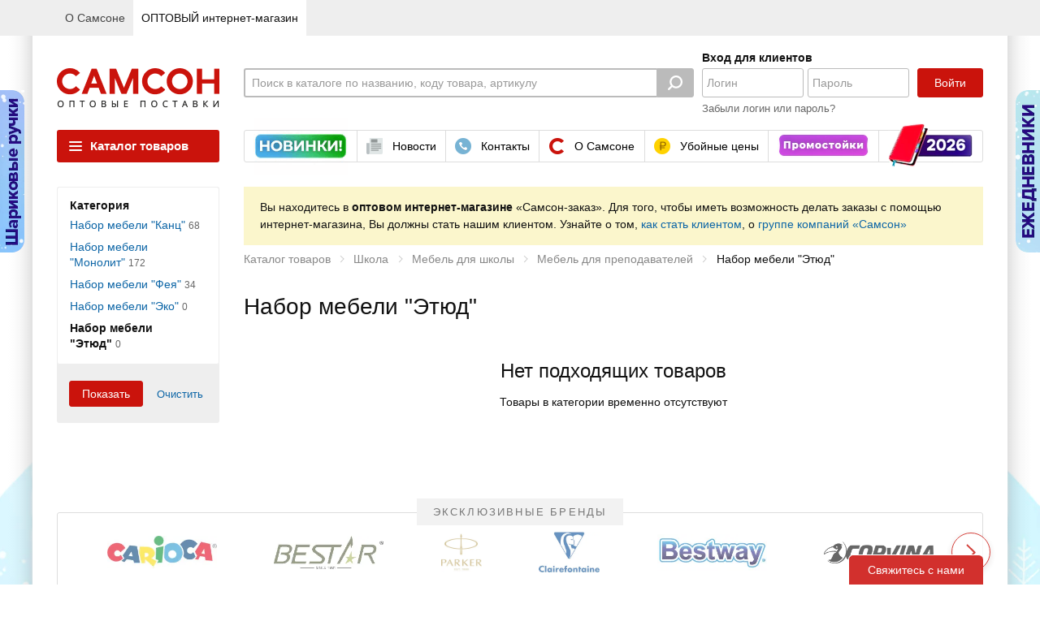

--- FILE ---
content_type: text/html; charset=UTF-8
request_url: https://www.samsonopt.ru/zakaz/index.php?ID=68283
body_size: 20873
content:
<!DOCTYPE html>
<html class="not-oldie" lang="ru">
<head>
                        <script data-skip-moving="true">
                window.obExtraOptions = {};
                window.jsErrorCatcherSettings = '{"LOCATION":"\/jsError","TYPE":"jsError","MAX_COUNT_EXTRA_OPTIONS":"50","MAX_LENGTH_EXTRA_OPTIONS_KEY":"100","MAX_LENGTH_EXTRA_OPTIONS_VALUE":"500","GROUP_MESSAGE":"Y","CATCH_ON_PAGE_INTERACTION":"Y","MAX_MESSAGE_LENGTH":10000,"MAX_STACK_LENGTH":10000,"HIT":{"ID":"127f4435a7837bdf9550c6bdab48f8ed","IP":"18.188.103.108"},"GET":{"ID":"68283"}}';
            </script>
            <script src="/bitrix/js/samson.jserrorcatcher/script.js?v=1751377724"></script>
                <script data-skip-moving="true">
                   window.obBitrix = {};
                   window.obBitrix.sessid = "127f4435a7837bdf9550c6bdab48f8ed";
               </script>    <meta http-equiv="Content-Type" content="text/html; charset=utf-8"/>
    <meta http-equiv="X-UA-Compatible" content="IE=edge,chrome=1"/>
    <meta name="verify-v1" content="w12d4H8xUmnCTbtAs/IfhPkXpTbxbOp3L1Po2niuA5Q="/>
    <meta name='yandex-verification' content='7e2c24e0df822ddf'/>
    <meta name="format-detection" content="telephone=no"/>
    <meta name="viewport" content="width=1024"/>
    <title>Набор мебели &quot;Этюд&quot; – купить оптом от поставщика и производителя в интернет магазине &quot;Самсон&quot;, а также запросить прайс-лист с ценами. Доставка осуществляется со склада.</title>
    <meta name="description" content="Купить оптом Набор мебели &amp;quot;Этюд&amp;quot; напрямую со склада от производителя с доставкой по России: Москва и область, Санкт-Петербург, Воронеж и другие города РФ. Прайс-лист и подробная информация указана на официальном сайте «Самсон»." />
<link rel="stylesheet" href="/js/plugins/tipTip/jquery.tipTip.1745613534.css" media="all" type="text/css"><link rel="stylesheet" href="/js/plugins/fancybox/jquery.fancybox.1745613534.css" media="all" type="text/css"><link rel="stylesheet" href="/js/plugins/tour/jquery.tour.1745613534.css" media="all" type="text/css"><link rel="stylesheet" href="/css/jquery.1745613534.css" media="all" type="text/css"><link rel="stylesheet" href="/css/jquery.autocomplete.1745613534.css" media="all" type="text/css"><link href="/assets/ui/css/jqueryui/jquery-ui.1745613534.css" rel="stylesheet"><link href="/assets/ui/css/opt/main.1745613534.css" rel="stylesheet"><script type="text/javascript" src="/assets/ui/js/libs/jquery.1745613534.js"></script><script type="text/javascript" src="/assets/ui/js/libs/jquery.ui.1745613534.js"></script><link rel="stylesheet" href="/assets/css/main.1766581566.css" media="all" type="text/css" data-iframe-exchange="true"><link rel="stylesheet" href="/assets/css/main_data.1745613534.css" media="all" type="text/css" data-iframe-exchange="true"><script type="text/javascript" src="/js/jquery.mask.min.1745613534.js" charset="utf-8"></script><script type="text/javascript" src="/js/photo.zoom.1764680400.js" charset="utf-8"></script><script type="text/javascript" src="/js/wrapGA.1761898138.js" charset="utf-8"></script><script>if(!window.BX)window.BX={};if(!window.BX.message)window.BX.message=function(mess){if(typeof mess==='object'){for(let i in mess) {BX.message[i]=mess[i];} return true;}};</script>
<script>(window.BX||top.BX).message({"pull_server_enabled":"Y","pull_config_timestamp":1689602566,"shared_worker_allowed":"Y","pull_guest_mode":"N","pull_guest_user_id":0,"pull_worker_mtime":1745614506});(window.BX||top.BX).message({"PULL_OLD_REVISION":"Для продолжения корректной работы с сайтом необходимо перезагрузить страницу."});</script>
<script>(window.BX||top.BX).message({"JS_CORE_LOADING":"Загрузка...","JS_CORE_NO_DATA":"- Нет данных -","JS_CORE_WINDOW_CLOSE":"Закрыть","JS_CORE_WINDOW_EXPAND":"Развернуть","JS_CORE_WINDOW_NARROW":"Свернуть в окно","JS_CORE_WINDOW_SAVE":"Сохранить","JS_CORE_WINDOW_CANCEL":"Отменить","JS_CORE_WINDOW_CONTINUE":"Продолжить","JS_CORE_H":"ч","JS_CORE_M":"м","JS_CORE_S":"с","JSADM_AI_HIDE_EXTRA":"Скрыть лишние","JSADM_AI_ALL_NOTIF":"Показать все","JSADM_AUTH_REQ":"Требуется авторизация!","JS_CORE_WINDOW_AUTH":"Войти","JS_CORE_IMAGE_FULL":"Полный размер"});</script>

<script src="/bitrix/js/main/core/core.min.js?1745615105225353"></script>

<script>BX.Runtime.registerExtension({"name":"main.core","namespace":"BX","loaded":true});</script>
<script>BX.setJSList(["\/bitrix\/js\/main\/core\/core_ajax.js","\/bitrix\/js\/main\/core\/core_promise.js","\/bitrix\/js\/main\/polyfill\/promise\/js\/promise.js","\/bitrix\/js\/main\/loadext\/loadext.js","\/bitrix\/js\/main\/loadext\/extension.js","\/bitrix\/js\/main\/polyfill\/promise\/js\/promise.js","\/bitrix\/js\/main\/polyfill\/find\/js\/find.js","\/bitrix\/js\/main\/polyfill\/includes\/js\/includes.js","\/bitrix\/js\/main\/polyfill\/matches\/js\/matches.js","\/bitrix\/js\/ui\/polyfill\/closest\/js\/closest.js","\/bitrix\/js\/main\/polyfill\/fill\/main.polyfill.fill.js","\/bitrix\/js\/main\/polyfill\/find\/js\/find.js","\/bitrix\/js\/main\/polyfill\/matches\/js\/matches.js","\/bitrix\/js\/main\/polyfill\/core\/dist\/polyfill.bundle.js","\/bitrix\/js\/main\/core\/core.js","\/bitrix\/js\/main\/polyfill\/intersectionobserver\/js\/intersectionobserver.js","\/bitrix\/js\/main\/lazyload\/dist\/lazyload.bundle.js","\/bitrix\/js\/main\/polyfill\/core\/dist\/polyfill.bundle.js","\/bitrix\/js\/main\/parambag\/dist\/parambag.bundle.js"]);
</script>
<script>BX.Runtime.registerExtension({"name":"ls","namespace":"window","loaded":true});</script>
<script>(window.BX||top.BX).message({"LANGUAGE_ID":"ru","FORMAT_DATE":"DD.MM.YYYY","FORMAT_DATETIME":"DD.MM.YYYY HH:MI:SS","COOKIE_PREFIX":"OP_SAMSON","SERVER_TZ_OFFSET":"10800","UTF_MODE":"Y","SITE_ID":"so","SITE_DIR":"\/","USER_ID":"","SERVER_TIME":1768893041,"USER_TZ_OFFSET":0,"USER_TZ_AUTO":"Y","bitrix_sessid":"127f4435a7837bdf9550c6bdab48f8ed"});</script>


<script src="/bitrix/js/pull/protobuf/protobuf.min.js?168969144276433"></script>
<script src="/bitrix/js/pull/protobuf/model.min.js?168969144214190"></script>
<script src="/bitrix/js/main/core/core_promise.min.js?16896914412490"></script>
<script src="/bitrix/js/rest/client/rest.client.min.js?16896914429240"></script>
<script src="/bitrix/js/pull/client/pull.client.min.js?174561450649849"></script>
<script src="/bitrix/js/main/core/core_ls.min.js?17456150282683"></script>


<script>var _ba = _ba || []; _ba.push(["aid", "47564f2496ca3db38129b84f6dd13398"]); _ba.push(["host", "www.samsonopt.ru"]); (function() {var ba = document.createElement("script"); ba.type = "text/javascript"; ba.async = true;ba.src = (document.location.protocol == "https:" ? "https://" : "http://") + "bitrix.info/ba.js";var s = document.getElementsByTagName("script")[0];s.parentNode.insertBefore(ba, s);})();</script>


    <script src="https://vk.com/js/api/videoplayer.js" async></script>
    <link rel="icon" href="/favicon.ico?v=2026012010" type="image/x-icon"/>
    <link rel="shortcut icon" href="/favicon.ico?v=2026012010"/>
    <link rel="apple-touch-icon" href="/img/favicon/apple-touch-icon.png?v=2026012010"/>
    		<link rel="apple-touch-icon" sizes="57x57" href="/img/favicon/apple-touch-icon-57x57.png?v=2026012010"/>
    		<link rel="apple-touch-icon" sizes="72x72" href="/img/favicon/apple-touch-icon-72x72.png?v=2026012010"/>
    		<link rel="apple-touch-icon" sizes="76x76" href="/img/favicon/apple-touch-icon-76x76.png?v=2026012010"/>
    		<link rel="apple-touch-icon" sizes="114x114" href="/img/favicon/apple-touch-icon-114x114.png?v=2026012010"/>
    		<link rel="apple-touch-icon" sizes="120x120" href="/img/favicon/apple-touch-icon-120x120.png?v=2026012010"/>
    		<link rel="apple-touch-icon" sizes="144x144" href="/img/favicon/apple-touch-icon-144x144.png?v=2026012010"/>
    		<link rel="apple-touch-icon" sizes="152x152" href="/img/favicon/apple-touch-icon-152x152.png?v=2026012010"/>
    		<link rel="apple-touch-icon" sizes="180x180" href="/img/favicon/apple-touch-icon-180x180.png?v=2026012010"/>
    <style>
.Page__container {
	background-image: /* IE11 fallback */
		none,
		url('https://upload.s3.samsonopt.ru/static_content/samsonopt/additional_styles/01_10_new_year_coming_2025/bg.jpg');
	background-image:
		var(--layout-shadow),
		url('https://upload.s3.samsonopt.ru/static_content/samsonopt/additional_styles/01_10_new_year_coming_2025/bg.jpg');
	background-size:
		var(--layout-shadow-size),
		auto;
	background-position:
		50% 0,
		50% 0;
	background-repeat:
		repeat-y,
		no-repeat;
}

</style><script type="text/javascript">var gtag = function() {};</script></head>
<body id="itemsListPage" class="Page Page--hasSidebar">
<div class="Page__panel Panel Panel--main" >
    <div class="Panel__wrapper">
        <div class="Panel__content">

            <div class="Panel__box Panel__box--sites">
    <a href="/index.php" class="Panel__control Panel__control--link site-menu"><span class="Panel__label">О Самсоне</span></a><div class="Panel__control Panel__control--link Panel__control--active"><span class="Panel__label">ОПТОВЫЙ интернет-магазин</span></div></div>                    </div>
    </div>
</div>
<div class="Page__container Page__container--background" style="background-image: none, url(https://upload.s3.samsonopt.ru/uf/fb7/fb7bd5829c7b0de633d6351fcc7c5298/Fon_Ruchki_sharikovye_Ezhednevniki_2026_neytralnyy_.png);background-image: var(--layout-shadow), url(https://upload.s3.samsonopt.ru/uf/fb7/fb7bd5829c7b0de633d6351fcc7c5298/Fon_Ruchki_sharikovye_Ezhednevniki_2026_neytralnyy_.png)" id="js-container" >
    <div class="Page__header Header">
            <script type="text/javascript" src="/local/components/zakaz/banner.ears/templates/.default/banner.ears.1745613535.js" charset="utf-8"></script>    <div class="SideEventBlock">
                <div class="SideEvent SideEvent--default ">
            <div
                class="SideEvent__preview js-SideEvent-open"
                style="background-image: url('https://upload.s3.samsonopt.ru/rk/4a5/4a55c5c8c1bd2fc212c04a2f2158be56/SO_LEFT_SIDE_BANNER_SMALL_30x2004_SO_LEFT_SIDE_BANNER_SMALL_30x200-_1_.png');"
            ></div>
            <a
                data-ga-type="promoList"
                data-ga-obj="{&quot;id&quot;:19864,&quot;name&quot;:&quot;Шариковые ручки_левый большой&quot;,&quot;creative&quot;:&quot;SO_LEFT_SIDE_BANNER_BIG&quot;}"
                class="SideEvent__content"
                href="https://clck.ru/3QrqPT"
                target="_self"
            >
                <span class="SideEvent__close js-SideEvent-close"></span>
                <img
                    class="SideEvent__image"
                    src="https://upload.s3.samsonopt.ru/rk/dd0/dd01bf02d1afd46e20f4ea3957aae38d/SO_RIGHT_LEFT_SIDE_BANNER_BIG_320x480_SO_LEFT_SIDE_BANNER_BIG_320x480.png"
                    alt="Выбрать >>">
            </a>
        </div>
                <div class="SideEvent SideEvent--default SideEvent--right">
            <div
                class="SideEvent__preview js-SideEvent-open"
                style="background-image: url('https://upload.s3.samsonopt.ru/rk/3ff/3ffe6a63c79fc5677ea1912106c29d82/SO_LEFT_SIDE_BANNER_SMALL_30x2002_SO_RIGHT_SIDE_BANNER_SMALL_30x200_kopiya_orig_imagick.png');"
            ></div>
            <a
                data-ga-type="promoList"
                data-ga-obj="{&quot;id&quot;:19863,&quot;name&quot;:&quot;Ежедневники 2026_правый большой&quot;,&quot;creative&quot;:&quot;SO_RIGHT_SIDE_BANNER_BIG&quot;}"
                class="SideEvent__content"
                href="https://clck.ru/3Qj4u9"
                target="_self"
            >
                <span class="SideEvent__close js-SideEvent-close"></span>
                <img
                    class="SideEvent__image"
                    src="https://upload.s3.samsonopt.ru/rk/d12/d12b7f737711676ce3031c6614b8922a/SO_RIGHT_LEFT_SIDE_BANNER_BIG_320x480_SO_RIGHT_SIDE_BANNER_BIG_320x480-_1_.png"
                    alt="Выбрать >>">
            </a>
        </div>
            </div>
            <div class="Header__row Header__row--main ">
                <div class="Page__wrapper">
                    <div class="Header__group">
                        <div class="Header__box Header__box--logo"><a class="Logo" href="/zakaz/"></a></div>

                        <script type="text/javascript" src="/local/components/zakaz/search.header/templates/.default/search.header.1745613535.js" charset="utf-8"></script>
<div class="Header__box Header__box--search">
    <div style="display:none;" data-template="personal-search-block">
        <div class="ac_results Autocomplete Autocomplete--searchHistory js-personal_search js-template">
            <div class="Autocomplete__title">Вы искали:</div>
            <ul class="Autocomplete__items">

            </ul>
        </div>
    </div>
    <div style="display:none;" data-template="personal-search-item">
        <li class="Autocomplete__item">
            <span class="Autocomplete__content"></span>
            <button class="Autocomplete__remove js-searchHistoryRemove" data-query="" type="button">
                <span class="Icon2 Icon2--svg Icon2--cross Icon2--md">
                    <svg viewBox="0 0 16 16"><path fill="currentColor" fill-rule="evenodd" d="M3.293 3.293a1 1 0 0 1 1.414 0L8 6.586l3.293-3.293a1 1 0 1 1 1.414 1.414L9.414 8l3.293 3.293a1 1 0 0 1-1.414 1.414L8 9.414l-3.293 3.293a1 1 0 0 1-1.414-1.414L6.586 8 3.293 4.707a1 1 0 0 1 0-1.414Z" clip-rule="evenodd"/></svg>                </span>
            </button>
        </li>
    </div>

    <form action="/zakaz/search/"  class="SearchControl js-SearchControl  SearchControl--faded">
        <div class="SearchControl__box SearchControl__box--field">
            <label class="SearchControl__label">
                                <input name="q" id="search" value="" class="SearchControl__field js-search-input"
                       placeholder="Поиск в каталоге по названию, коду товара, артикулу" >
            </label>
                        <button class="SearchControl__resetButton js-siteSearch-reset" type="reset">
                <span class="Icon2 Icon2--svg Icon2--cross Icon2--md"><svg viewBox="0 0 16 16"><path fill="currentColor" fill-rule="evenodd" d="M3.293 3.293a1 1 0 0 1 1.414 0L8 6.586l3.293-3.293a1 1 0 1 1 1.414 1.414L9.414 8l3.293 3.293a1 1 0 0 1-1.414 1.414L8 9.414l-3.293 3.293a1 1 0 0 1-1.414-1.414L6.586 8 3.293 4.707a1 1 0 0 1 0-1.414Z" clip-rule="evenodd"/></svg></span>            </button>
        </div>
        <div class="SearchControl__box SearchControl__box--submit">
            <button type="submit" class="SearchControl__submit js-siteSearch-submit" ></button>
        </div>
    </form>
</div>
                                                <div class="Header__box Header__box--account">
                            <div class="Panel Panel--account">
                                <div class="Panel__item">    <div class="Header__box Header__box--login">
        <div class="LoginControl">
            <div class="LoginControl__header">Вход для клиентов</div>
            <div class="LoginControl__group">
                <form method="post" action="/zakaz/index.php?login=yes&amp;ID=68283" id="authForm" >
                    <input type="hidden" name="sessid" id="sessid" value="127f4435a7837bdf9550c6bdab48f8ed" />                                        <div class="LoginControl__box LoginControl__box--login">
                        <input type="text" name="USER_LOGIN" value="" class="LoginControl__field LoginControl__field--login" placeholder="Логин" >
                    </div>
                    <div class="LoginControl__box LoginControl__box--password">
                        <input type="password" name="USER_PASSWORD" value="" class="LoginControl__field LoginControl__field--password" placeholder="Пароль" >
                    </div>
                    <div class="LoginControl__box LoginControl__box--submit">
                        <button id="js-loginSubmit" type="submit" class="Btn BtnMain LoginControl__submit"  >Войти</button>
                    </div>
                    <input type="hidden" name="AUTH_FORM" value="Y"/>
                    <input type="hidden" name="TYPE" value="AUTH"/>
                                            <input type='hidden' name='backurl' value='/zakaz/index.php?ID=68283'/>
                                    </form>
            </div>
                            <div class="LoginControl__restore">
                    <a class="LoginControl__restoreLink" href="/zakaz/auth/index.php?forgot_password=yes">Забыли логин
                        или пароль?</a>
                </div>
                        </div>
    </div>
                                </div>
                            </div>
                        </div>
                    </div>
                </div>
            </div>
            <div class="Page__wrapper">
                            <div class="Header__row Header__row--offer">
                    <div class="Header__group">
                        <div class="Header__box Header__box--catalog">
                            <div class="CatalogMenu CatalogMenu--default js-catalogMenu">
    <div class="CatalogMenu__trigger js-catalogMenu-trigger"><span class="CatalogMenu__triggerIcon"></span>Каталог
        товаров
    </div>
            <div class="CatalogMenu__dropdown js-catalogMenu-dropdown"
            >
        <ul class="CatalogMenu__list CatalogMenu__list--main js-catalogMenu-list">
                            <li class="CatalogMenu__rubric CatalogMenu__rubric--special">
                    <a class="CatalogMenu__link" href="/zakaz/brands/">
                        <span class="CatalogMenu__rubricIcon CatalogMenu__rubricIcon--brands"></span>
                        Бренды
                    </a>
                    <div class="CatalogMenu__list CatalogMenu__label CatalogMenu__list--sub CatalogMenu__list--brands">
                        <div class="CatalogBrands CatalogBrands--default CatalogBrands--catalogMenu">
                                                            <div class="CatalogBrands__list">
                                                                            <a class="CatalogBrands__item" href="/zakaz/brands/index.php?brand=49"><img class="CatalogBrands__image" src="https://upload.s3.samsonopt.ru/uf/eef/eef7b926fa28baf99355682d9fef1758/Brauberg.png" alt="BRAUBERG"></a>
                                                                                <a class="CatalogBrands__item" href="/zakaz/brands/index.php?brand=1050"><img class="CatalogBrands__image" src="https://upload.s3.samsonopt.ru/uf/591/591c691bee80350c3c734cbe86fc6d82/Brauberg_art.png" alt="BRAUBERG ART"></a>
                                                                                <a class="CatalogBrands__item" href="/zakaz/brands/index.php?brand=1937"><img class="CatalogBrands__image" src="https://upload.s3.samsonopt.ru/uf/b21/b21ecdacdcd1cc3ee0bb3645203d4012/Brauberg_kids.png" alt="BRAUBERG KIDS"></a>
                                                                        </div>
                                                                <div class="CatalogBrands__list">
                                                                            <a class="CatalogBrands__item" href="/zakaz/brands/index.php?brand=1936"><img class="CatalogBrands__image" src="https://upload.s3.samsonopt.ru/uf/dc5/dc527476f60fcca0f41f0c2ff8d01ddd/Brauberg_hobby.png" alt="BRAUBERG HOBBY"></a>
                                                                                <a class="CatalogBrands__item" href="/zakaz/brands/index.php?brand=335"><img class="CatalogBrands__image" src="https://upload.s3.samsonopt.ru/uf/80a/80a5c1166fc3792529ea1c80d704a30d/Staff.png" alt="STAFF"></a>
                                                                                <a class="CatalogBrands__item" href="/zakaz/brands/index.php?brand=909"><img class="CatalogBrands__image" src="https://upload.s3.samsonopt.ru/uf/220/2207cf30fbbc99344d74bb6c4268a440/YUnlandiya.png" alt="ЮНЛАНДИЯ"></a>
                                                                        </div>
                                                                <div class="CatalogBrands__list">
                                                                            <a class="CatalogBrands__item" href="/zakaz/brands/index.php?brand=499"><img class="CatalogBrands__image" src="https://upload.s3.samsonopt.ru/uf/471/471fb74d52f9da8f18d22eeb888c2951/Pifagor.png" alt="ПИФАГОР"></a>
                                                                                <a class="CatalogBrands__item" href="/zakaz/brands/index.php?brand=932"><img class="CatalogBrands__image" src="https://upload.s3.samsonopt.ru/uf/7f4/7f4bbec15c39199fac753274cfea3684/ZolotayaSkazka.png" alt="ЗОЛОТАЯ СКАЗКА"></a>
                                                                                <a class="CatalogBrands__item" href="/zakaz/brands/index.php?brand=1527"><img class="CatalogBrands__image" src="https://upload.s3.samsonopt.ru/uf/46c/46cb9fdbec7878babaa602ac75d5439b/Laima-212x130-_1_.png" alt="LAIMA"></a>
                                                                        </div>
                                                                <div class="CatalogBrands__list">
                                                                            <a class="CatalogBrands__item" href="/zakaz/brands/index.php?brand=782"><img class="CatalogBrands__image" src="https://upload.s3.samsonopt.ru/uf/cb9/cb9394bd65a3a7fc89636d5f86116560/Lubasha.png" alt="ЛЮБАША"></a>
                                                                                <a class="CatalogBrands__item" href="/zakaz/brands/index.php?brand=1051"><img class="CatalogBrands__image" src="https://upload.s3.samsonopt.ru/uf/258/2584cdcf7718f7d702595949bc644030/ZolotoyIdeal.png" alt="ЗОЛОТОЙ ИДЕАЛ"></a>
                                                                                <a class="CatalogBrands__item" href="/zakaz/brands/index.php?brand=1573"><img class="CatalogBrands__image" src="https://upload.s3.samsonopt.ru/uf/4ba/4ba445e9ce7ff1696003c83e39dc041a/Welday.png" alt="WELDAY"></a>
                                                                        </div>
                                                        </div>
                        <a class="CatalogMenu__link CatalogMenu__link--allBrands" href="/zakaz/brands/">Показать все
                            бренды</a>
                    </div>
                </li>
                <li class="CatalogMenu__rubric CatalogMenu__rubric--special"><a href="/zakaz/index.php?ID=216743" class="CatalogMenu__link">Календари</a><ul class="CatalogMenu__list CatalogMenu__list--sub"><li class="CatalogMenu__rubric "><a href="/zakaz/index.php?ID=216746" class="CatalogMenu__link">Календари карманные</a></li><li class="CatalogMenu__rubric "><a href="/zakaz/index.php?ID=216745" class="CatalogMenu__link">Календари настенные</a></li><li class="CatalogMenu__rubric "><a href="/zakaz/index.php?ID=216744" class="CatalogMenu__link">Календари настольные</a></li></ul></li><li class="CatalogMenu__rubric CatalogMenu__rubric--special"><a href="/zakaz/index.php?ID=216739" class="CatalogMenu__link">Ежедневники 2026</a><ul class="CatalogMenu__list CatalogMenu__list--sub"></ul></li><li class="CatalogMenu__rubric CatalogMenu__rubric--special"><a href="/zakaz/index.php?ID=437677" class="CatalogMenu__link">Товары к 23 Февраля и 8 Марта</a><ul class="CatalogMenu__list CatalogMenu__list--sub"><li class="CatalogMenu__rubric "><a href="/zakaz/index.php?ID=437867" class="CatalogMenu__link">Автотовары</a></li><li class="CatalogMenu__rubric "><a href="/zakaz/index.php?ID=437690" class="CatalogMenu__link">Ежедневники, визитницы, органайзеры</a></li><li class="CatalogMenu__rubric "><a href="/zakaz/index.php?ID=437821" class="CatalogMenu__link">Книги</a></li><li class="CatalogMenu__rubric "><a href="/zakaz/index.php?ID=437780" class="CatalogMenu__link">Компьютеры и аксессуары, периферия</a></li><li class="CatalogMenu__rubric "><a href="/zakaz/index.php?ID=444285" class="CatalogMenu__link">Красота и здоровье</a></li><li class="CatalogMenu__rubric "><a href="/zakaz/index.php?ID=437717" class="CatalogMenu__link">Кресла</a></li><li class="CatalogMenu__rubric "><a href="/zakaz/index.php?ID=437745" class="CatalogMenu__link">Подарочная упаковка</a></li><li class="CatalogMenu__rubric "><a href="/zakaz/index.php?ID=437678" class="CatalogMenu__link">Подарочные бизнес-аксессуары</a></li><li class="CatalogMenu__rubric "><a href="/zakaz/index.php?ID=437710" class="CatalogMenu__link">Посуда в подарок</a></li><li class="CatalogMenu__rubric "><a href="/zakaz/index.php?ID=437697" class="CatalogMenu__link">Ручки подарочные</a></li><li class="CatalogMenu__rubric "><a href="/zakaz/index.php?ID=437838" class="CatalogMenu__link">Сервировка стола</a></li><li class="CatalogMenu__rubric "><a href="/zakaz/index.php?ID=437714" class="CatalogMenu__link">Сладкие подарки</a></li><li class="CatalogMenu__rubric "><a href="/zakaz/index.php?ID=437755" class="CatalogMenu__link">Сладкий стол</a></li><li class="CatalogMenu__rubric "><a href="/zakaz/index.php?ID=437806" class="CatalogMenu__link">Смартфоны и мобильные телефоны</a></li><li class="CatalogMenu__rubric "><a href="/zakaz/index.php?ID=437721" class="CatalogMenu__link">Техника в подарок</a></li><li class="CatalogMenu__rubric "><a href="/zakaz/index.php?ID=437751" class="CatalogMenu__link">Товары для оформления праздника</a></li><li class="CatalogMenu__rubric "><a href="/zakaz/index.php?ID=437880" class="CatalogMenu__link">Хобби и творчество</a></li><li class="CatalogMenu__rubric "><a href="/zakaz/index.php?ID=437815" class="CatalogMenu__link">Часы, метеостанции, барометры</a></li></ul></li><li class="CatalogMenu__rubric "><a href="/zakaz/index.php?ID=217535" class="CatalogMenu__link">Автотовары</a><ul class="CatalogMenu__list CatalogMenu__list--sub"><li class="CatalogMenu__rubric "><a href="/zakaz/index.php?ID=217548" class="CatalogMenu__link">Автокосметика и средства ухода за автомобилем</a></li><li class="CatalogMenu__rubric "><a href="/zakaz/index.php?ID=217553" class="CatalogMenu__link">Автомобильный инструмент</a></li><li class="CatalogMenu__rubric "><a href="/zakaz/index.php?ID=217536" class="CatalogMenu__link">Автоэлектроника и техника</a></li><li class="CatalogMenu__rubric "><a href="/zakaz/index.php?ID=217544" class="CatalogMenu__link">Аксессуары для авто</a></li></ul></li><li class="CatalogMenu__rubric "><a href="/zakaz/index.php?ID=548965" class="CatalogMenu__link">Аксессуары для волос</a><ul class="CatalogMenu__list CatalogMenu__list--sub"><li class="CatalogMenu__rubric "><a href="/zakaz/index.php?ID=548971" class="CatalogMenu__link">Банты для волос</a></li><li class="CatalogMenu__rubric "><a href="/zakaz/index.php?ID=548969" class="CatalogMenu__link">Заколки для волос</a></li><li class="CatalogMenu__rubric "><a href="/zakaz/index.php?ID=548966" class="CatalogMenu__link">Крабы для волос</a></li><li class="CatalogMenu__rubric "><a href="/zakaz/index.php?ID=548967" class="CatalogMenu__link">Наборы аксессуаров для волос</a></li><li class="CatalogMenu__rubric "><a href="/zakaz/index.php?ID=548970" class="CatalogMenu__link">Невидимки, шпильки для волос</a></li><li class="CatalogMenu__rubric "><a href="/zakaz/index.php?ID=548972" class="CatalogMenu__link">Ободки для волос</a></li><li class="CatalogMenu__rubric "><a href="/zakaz/index.php?ID=548973" class="CatalogMenu__link">Повязки для волос</a></li><li class="CatalogMenu__rubric "><a href="/zakaz/index.php?ID=548968" class="CatalogMenu__link">Резинки для волос</a></li></ul></li><li class="CatalogMenu__rubric "><a href="/zakaz/index.php?ID=26428" class="CatalogMenu__link">Бумага</a><ul class="CatalogMenu__list CatalogMenu__list--sub"><li class="CatalogMenu__rubric "><a href="/zakaz/index.php?ID=125008" class="CatalogMenu__link">Бланки бухгалтерские и медицинские</a></li><li class="CatalogMenu__rubric "><a href="/zakaz/index.php?ID=125011" class="CatalogMenu__link">Блоки для записей, закладки</a></li><li class="CatalogMenu__rubric "><a href="/zakaz/index.php?ID=419524" class="CatalogMenu__link">Бумага для офисной техники</a></li><li class="CatalogMenu__rubric "><a href="/zakaz/index.php?ID=419509" class="CatalogMenu__link">Бумага для чертежных и копировальных работ</a></li><li class="CatalogMenu__rubric "><a href="/zakaz/index.php?ID=125028" class="CatalogMenu__link">Грамоты, дипломы, сертификаты, дизайн-бумага</a></li><li class="CatalogMenu__rubric "><a href="/zakaz/index.php?ID=125023" class="CatalogMenu__link">Книги бухгалтерские и журналы регистрации</a></li><li class="CatalogMenu__rubric "><a href="/zakaz/index.php?ID=125003" class="CatalogMenu__link">Конверты и пакеты</a></li><li class="CatalogMenu__rubric "><a href="/zakaz/index.php?ID=419535" class="CatalogMenu__link">Пенокартон для моделирования и печати</a></li><li class="CatalogMenu__rubric "><a href="/zakaz/index.php?ID=419514" class="CatalogMenu__link">Рулоны для кассовых аппаратов, терминалов, банкоматов и тахографов</a></li><li class="CatalogMenu__rubric "><a href="/zakaz/index.php?ID=26536" class="CatalogMenu__link">Школьная бумажная продукция</a></li><li class="CatalogMenu__rubric "><a href="/zakaz/index.php?ID=125034" class="CatalogMenu__link">Этикетки и ценники</a></li></ul></li><li class="CatalogMenu__rubric "><a href="/zakaz/index.php?ID=225589" class="CatalogMenu__link">Бумага для пастели, акварели, графики</a><ul class="CatalogMenu__list CatalogMenu__list--sub"><li class="CatalogMenu__rubric "><a href="/zakaz/index.php?ID=225590" class="CatalogMenu__link">Альбомы и бумага для акварели и масла</a></li><li class="CatalogMenu__rubric "><a href="/zakaz/index.php?ID=225591" class="CatalogMenu__link">Альбомы и бумага для пастели</a></li><li class="CatalogMenu__rubric "><a href="/zakaz/index.php?ID=225592" class="CatalogMenu__link">Альбомы, скетчбуки и бумага для графики и эскизов</a></li></ul></li><li class="CatalogMenu__rubric "><a href="/zakaz/index.php?ID=218377" class="CatalogMenu__link">Бытовая и проф. химия</a><ul class="CatalogMenu__list CatalogMenu__list--sub"><li class="CatalogMenu__rubric "><a href="/zakaz/index.php?ID=254583" class="CatalogMenu__link">Автохимия</a></li><li class="CatalogMenu__rubric "><a href="/zakaz/index.php?ID=218428" class="CatalogMenu__link">Антигололедные реагенты и распределители для них</a></li><li class="CatalogMenu__rubric "><a href="/zakaz/index.php?ID=218433" class="CatalogMenu__link">Дезинфицирующие средства</a></li><li class="CatalogMenu__rubric "><a href="/zakaz/index.php?ID=218393" class="CatalogMenu__link">Мыло и дозаторы, антисептические гели</a></li><li class="CatalogMenu__rubric "><a href="/zakaz/index.php?ID=218404" class="CatalogMenu__link">Освежители воздуха и диспенсеры</a></li><li class="CatalogMenu__rubric "><a href="/zakaz/index.php?ID=284064" class="CatalogMenu__link">Профессиональные дерматологические средства</a></li><li class="CatalogMenu__rubric "><a href="/zakaz/index.php?ID=218409" class="CatalogMenu__link">Средства для кухни</a></li><li class="CatalogMenu__rubric "><a href="/zakaz/index.php?ID=536857" class="CatalogMenu__link">Средства для пищевой промышленности</a></li><li class="CatalogMenu__rubric "><a href="/zakaz/index.php?ID=218415" class="CatalogMenu__link">Средства для стирки</a></li><li class="CatalogMenu__rubric "><a href="/zakaz/index.php?ID=286046" class="CatalogMenu__link">Средства защиты и спецодежда</a></li><li class="CatalogMenu__rubric "><a href="/zakaz/index.php?ID=218435" class="CatalogMenu__link">Средства от насекомых и грызунов</a></li><li class="CatalogMenu__rubric "><a href="/zakaz/index.php?ID=489133" class="CatalogMenu__link">Товары для гостиниц</a></li><li class="CatalogMenu__rubric "><a href="/zakaz/index.php?ID=218431" class="CatalogMenu__link">Уход за обувью и одеждой</a></li><li class="CatalogMenu__rubric "><a href="/zakaz/index.php?ID=218378" class="CatalogMenu__link">Чистящие и моющие средства</a></li></ul></li><li class="CatalogMenu__rubric "><a href="/zakaz/index.php?ID=48699" class="CatalogMenu__link">Бытовая техника</a><ul class="CatalogMenu__list CatalogMenu__list--sub"><li class="CatalogMenu__rubric "><a href="/zakaz/index.php?ID=115882" class="CatalogMenu__link">Для дома</a></li><li class="CatalogMenu__rubric "><a href="/zakaz/index.php?ID=134120" class="CatalogMenu__link">Для красоты и здоровья</a></li><li class="CatalogMenu__rubric "><a href="/zakaz/index.php?ID=216346" class="CatalogMenu__link">Для кухни</a></li><li class="CatalogMenu__rubric "><a href="/zakaz/index.php?ID=115873" class="CatalogMenu__link">Климатотехника</a></li><li class="CatalogMenu__rubric "><a href="/zakaz/index.php?ID=216344" class="CatalogMenu__link">Крупная бытовая техника</a></li><li class="CatalogMenu__rubric "><a href="/zakaz/index.php?ID=216336" class="CatalogMenu__link">Кулеры, пурифайеры, диспенсеры и фильтры для воды</a></li><li class="CatalogMenu__rubric "><a href="/zakaz/index.php?ID=216394" class="CatalogMenu__link">Медицинские приборы</a></li><li class="CatalogMenu__rubric "><a href="/zakaz/index.php?ID=216381" class="CatalogMenu__link">Приготовление кофе</a></li><li class="CatalogMenu__rubric "><a href="/zakaz/index.php?ID=48706" class="CatalogMenu__link">Телевизоры и медиа устройства</a></li><li class="CatalogMenu__rubric "><a href="/zakaz/index.php?ID=115917" class="CatalogMenu__link">Элементы питания</a></li></ul></li><li class="CatalogMenu__rubric "><a href="/zakaz/index.php?ID=461604" class="CatalogMenu__link">Всё для клининга</a><ul class="CatalogMenu__list CatalogMenu__list--sub"><li class="CatalogMenu__rubric "><a href="/zakaz/index.php?ID=461721" class="CatalogMenu__link">Бумажные гигиенические средства, диспенсеры и держатели для полотенец и туалетной бумаги</a></li><li class="CatalogMenu__rubric "><a href="/zakaz/index.php?ID=461715" class="CatalogMenu__link">Дезинфицирующие средства и антисептики</a></li><li class="CatalogMenu__rubric "><a href="/zakaz/index.php?ID=461624" class="CatalogMenu__link">Инвентарь для мытья окон</a></li><li class="CatalogMenu__rubric "><a href="/zakaz/index.php?ID=461710" class="CatalogMenu__link">Мыло и диспенсеры, антисептические гели</a></li><li class="CatalogMenu__rubric "><a href="/zakaz/index.php?ID=461677" class="CatalogMenu__link">Освежители воздуха и диспенсеры</a></li><li class="CatalogMenu__rubric "><a href="/zakaz/index.php?ID=461735" class="CatalogMenu__link">Пакеты гигиенические и диспенсеры к ним</a></li><li class="CatalogMenu__rubric "><a href="/zakaz/index.php?ID=461732" class="CatalogMenu__link">Покрытия на унитаз одноразовые и диспенсеры</a></li><li class="CatalogMenu__rubric "><a href="/zakaz/index.php?ID=461729" class="CatalogMenu__link">Протирочная бумага, материалы и диспенсеры к ним</a></li><li class="CatalogMenu__rubric "><a href="/zakaz/index.php?ID=461698" class="CatalogMenu__link">Средства для кухни</a></li><li class="CatalogMenu__rubric "><a href="/zakaz/index.php?ID=461702" class="CatalogMenu__link">Средства для стирки</a></li><li class="CatalogMenu__rubric "><a href="/zakaz/index.php?ID=461656" class="CatalogMenu__link">Средства защиты и спецодежда</a></li><li class="CatalogMenu__rubric "><a href="/zakaz/index.php?ID=461632" class="CatalogMenu__link">Тряпки, салфетки, губки</a></li><li class="CatalogMenu__rubric "><a href="/zakaz/index.php?ID=461605" class="CatalogMenu__link">Уборочный инвентарь</a></li><li class="CatalogMenu__rubric "><a href="/zakaz/index.php?ID=461642" class="CatalogMenu__link">Хозяйственные принадлежности</a></li><li class="CatalogMenu__rubric "><a href="/zakaz/index.php?ID=461683" class="CatalogMenu__link">Чистящие и моющие средства</a></li></ul></li><li class="CatalogMenu__rubric "><a href="/zakaz/index.php?ID=215867" class="CatalogMenu__link">Демооборудование</a><ul class="CatalogMenu__list CatalogMenu__list--sub"><li class="CatalogMenu__rubric "><a href="/zakaz/index.php?ID=215885" class="CatalogMenu__link">Аксессуары для досок</a></li><li class="CatalogMenu__rubric "><a href="/zakaz/index.php?ID=215868" class="CatalogMenu__link">Бейджи и держатели к ним</a></li><li class="CatalogMenu__rubric "><a href="/zakaz/index.php?ID=215871" class="CatalogMenu__link">Демонстрационные системы</a></li><li class="CatalogMenu__rubric "><a href="/zakaz/index.php?ID=215904" class="CatalogMenu__link">Держатели, рамки и подставки для информации, рекламы и ценников</a></li><li class="CatalogMenu__rubric "><a href="/zakaz/index.php?ID=215875" class="CatalogMenu__link">Доски для письма и информации</a></li><li class="CatalogMenu__rubric "><a href="/zakaz/index.php?ID=215909" class="CatalogMenu__link">Проекционное оборудование</a></li><li class="CatalogMenu__rubric "><a href="/zakaz/index.php?ID=215901" class="CatalogMenu__link">Рамки для информации и ценников, собираемые в системы</a></li><li class="CatalogMenu__rubric "><a href="/zakaz/index.php?ID=215923" class="CatalogMenu__link">Стойки и мобильные стенды</a></li></ul></li><li class="CatalogMenu__rubric "><a href="/zakaz/index.php?ID=48740" class="CatalogMenu__link">Детям</a><ul class="CatalogMenu__list CatalogMenu__list--sub"><li class="CatalogMenu__rubric "><a href="/zakaz/index.php?ID=216398" class="CatalogMenu__link">Детская гигиена и косметика</a></li><li class="CatalogMenu__rubric "><a href="/zakaz/index.php?ID=421274" class="CatalogMenu__link">Детские канцтовары</a></li><li class="CatalogMenu__rubric "><a href="/zakaz/index.php?ID=216628" class="CatalogMenu__link">Детский праздник</a></li><li class="CatalogMenu__rubric "><a href="/zakaz/index.php?ID=421242" class="CatalogMenu__link">Доски для письма</a></li><li class="CatalogMenu__rubric "><a href="/zakaz/index.php?ID=216439" class="CatalogMenu__link">Игры и игрушки</a></li><li class="CatalogMenu__rubric "><a href="/zakaz/index.php?ID=216616" class="CatalogMenu__link">Книги для детей и родителей</a></li><li class="CatalogMenu__rubric "><a href="/zakaz/index.php?ID=216417" class="CatalogMenu__link">Мебель для детей</a></li><li class="CatalogMenu__rubric "><a href="/zakaz/index.php?ID=216456" class="CatalogMenu__link">Наборы для творчества</a></li><li class="CatalogMenu__rubric "><a href="/zakaz/index.php?ID=459426" class="CatalogMenu__link">Наклейки для детской комнаты</a></li><li class="CatalogMenu__rubric "><a href="/zakaz/index.php?ID=216622" class="CatalogMenu__link">Оптические приборы для детей</a></li><li class="CatalogMenu__rubric "><a href="/zakaz/index.php?ID=216475" class="CatalogMenu__link">Принадлежности для рисования</a></li><li class="CatalogMenu__rubric "><a href="/zakaz/index.php?ID=421280" class="CatalogMenu__link">Принадлежности для черчения</a></li><li class="CatalogMenu__rubric "><a href="/zakaz/index.php?ID=421198" class="CatalogMenu__link">Рюкзаки, ранцы, сумки, пеналы</a></li><li class="CatalogMenu__rubric "><a href="/zakaz/index.php?ID=216468" class="CatalogMenu__link">Товары для лепки</a></li><li class="CatalogMenu__rubric "><a href="/zakaz/index.php?ID=421235" class="CatalogMenu__link">Товары для обучения</a></li><li class="CatalogMenu__rubric "><a href="/zakaz/index.php?ID=216520" class="CatalogMenu__link">Школьная бумажная продукция</a></li><li class="CatalogMenu__rubric "><a href="/zakaz/index.php?ID=421251" class="CatalogMenu__link">Школьно-письменные принадлежности</a></li></ul></li><li class="CatalogMenu__rubric "><a href="/zakaz/index.php?ID=268586" class="CatalogMenu__link">Для туалетных комнат</a><ul class="CatalogMenu__list CatalogMenu__list--sub"><li class="CatalogMenu__rubric "><a href="/zakaz/index.php?ID=421526" class="CatalogMenu__link">Дезинфицирующие средства, мыло и диспенсеры к ним</a></li><li class="CatalogMenu__rubric "><a href="/zakaz/index.php?ID=268610" class="CatalogMenu__link">Диспенсеры для полотенец, туалетной бумаги, мыла и покрытий для унитаза</a></li><li class="CatalogMenu__rubric "><a href="/zakaz/index.php?ID=268587" class="CatalogMenu__link">Мыло, картриджи с жидким мылом и мылом-пеной</a></li><li class="CatalogMenu__rubric "><a href="/zakaz/index.php?ID=268597" class="CatalogMenu__link">Освежители воздуха и диспенсеры</a></li><li class="CatalogMenu__rubric "><a href="/zakaz/index.php?ID=552450" class="CatalogMenu__link">Расходные гигиенические средства</a></li><li class="CatalogMenu__rubric "><a href="/zakaz/index.php?ID=489135" class="CatalogMenu__link">Товары для гостиниц</a></li><li class="CatalogMenu__rubric "><a href="/zakaz/index.php?ID=268625" class="CatalogMenu__link">Уборочный инвентарь</a></li><li class="CatalogMenu__rubric "><a href="/zakaz/index.php?ID=268646" class="CatalogMenu__link">Хозяйственные принадлежности</a></li><li class="CatalogMenu__rubric "><a href="/zakaz/index.php?ID=268602" class="CatalogMenu__link">Чистящие и моющие средства</a></li></ul></li><li class="CatalogMenu__rubric "><a href="/zakaz/index.php?ID=217623" class="CatalogMenu__link">Дом и сад</a><ul class="CatalogMenu__list CatalogMenu__list--sub"><li class="CatalogMenu__rubric "><a href="/zakaz/index.php?ID=217844" class="CatalogMenu__link">Ванная и туалет</a></li><li class="CatalogMenu__rubric "><a href="/zakaz/index.php?ID=217624" class="CatalogMenu__link">Дача</a></li><li class="CatalogMenu__rubric "><a href="/zakaz/index.php?ID=217820" class="CatalogMenu__link">Интерьер</a></li><li class="CatalogMenu__rubric "><a href="/zakaz/index.php?ID=217692" class="CatalogMenu__link">Кухня</a></li><li class="CatalogMenu__rubric "><a href="/zakaz/index.php?ID=217858" class="CatalogMenu__link">Строительство</a></li><li class="CatalogMenu__rubric "><a href="/zakaz/index.php?ID=217736" class="CatalogMenu__link">Хозинвентарь и принадлежности</a></li></ul></li><li class="CatalogMenu__rubric "><a href="/zakaz/index.php?ID=218457" class="CatalogMenu__link">Игры и игрушки</a><ul class="CatalogMenu__list CatalogMenu__list--sub"><li class="CatalogMenu__rubric "><a href="/zakaz/index.php?ID=397882" class="CatalogMenu__link">Игровые наборы для девочек</a></li><li class="CatalogMenu__rubric "><a href="/zakaz/index.php?ID=569176" class="CatalogMenu__link">Игровые палатки, домики и коврики</a></li><li class="CatalogMenu__rubric "><a href="/zakaz/index.php?ID=218458" class="CatalogMenu__link">Игрушки</a></li><li class="CatalogMenu__rubric "><a href="/zakaz/index.php?ID=574776" class="CatalogMenu__link">Игрушки для малышей</a></li><li class="CatalogMenu__rubric "><a href="/zakaz/index.php?ID=569165" class="CatalogMenu__link">Игрушки развивающие</a></li><li class="CatalogMenu__rubric "><a href="/zakaz/index.php?ID=569173" class="CatalogMenu__link">Игры с водой</a></li><li class="CatalogMenu__rubric "><a href="/zakaz/index.php?ID=218465" class="CatalogMenu__link">Конструкторы</a></li><li class="CatalogMenu__rubric "><a href="/zakaz/index.php?ID=218467" class="CatalogMenu__link">Настольные игры</a></li><li class="CatalogMenu__rubric "><a href="/zakaz/index.php?ID=218473" class="CatalogMenu__link">Оптические приборы</a></li><li class="CatalogMenu__rubric "><a href="/zakaz/index.php?ID=218470" class="CatalogMenu__link">Пазлы</a></li><li class="CatalogMenu__rubric "><a href="/zakaz/index.php?ID=569167" class="CatalogMenu__link">Сюжетно-ролевые наборы</a></li><li class="CatalogMenu__rubric "><a href="/zakaz/index.php?ID=569161" class="CatalogMenu__link">Транспорт игрушечный</a></li></ul></li><li class="CatalogMenu__rubric "><a href="/zakaz/index.php?ID=217562" class="CatalogMenu__link">Инструменты и ремонт</a><ul class="CatalogMenu__list CatalogMenu__list--sub"><li class="CatalogMenu__rubric "><a href="/zakaz/index.php?ID=217617" class="CatalogMenu__link">Автоинструмент</a></li><li class="CatalogMenu__rubric "><a href="/zakaz/index.php?ID=406498" class="CatalogMenu__link">Замки</a></li><li class="CatalogMenu__rubric "><a href="/zakaz/index.php?ID=217615" class="CatalogMenu__link">Измерительный инструмент</a></li><li class="CatalogMenu__rubric "><a href="/zakaz/index.php?ID=301822" class="CatalogMenu__link">Малярный инструмент</a></li><li class="CatalogMenu__rubric "><a href="/zakaz/index.php?ID=217609" class="CatalogMenu__link">Монтажная пена, герметики, жидкие гвозди</a></li><li class="CatalogMenu__rubric "><a href="/zakaz/index.php?ID=477411" class="CatalogMenu__link">Отделочные материалы</a></li><li class="CatalogMenu__rubric "><a href="/zakaz/index.php?ID=302443" class="CatalogMenu__link">Пылесосы промышленные и аксессуары</a></li><li class="CatalogMenu__rubric "><a href="/zakaz/index.php?ID=390272" class="CatalogMenu__link">Расходные материалы для электроинструментов</a></li><li class="CatalogMenu__rubric "><a href="/zakaz/index.php?ID=217563" class="CatalogMenu__link">Ручной инструмент</a></li><li class="CatalogMenu__rubric "><a href="/zakaz/index.php?ID=260562" class="CatalogMenu__link">Электроинструменты</a></li></ul></li><li class="CatalogMenu__rubric "><a href="/zakaz/index.php?ID=24921" class="CatalogMenu__link">Канцтовары</a><ul class="CatalogMenu__list CatalogMenu__list--sub"><li class="CatalogMenu__rubric "><a href="/zakaz/index.php?ID=25303" class="CatalogMenu__link">Канцелярские мелочи</a></li><li class="CatalogMenu__rubric "><a href="/zakaz/index.php?ID=215805" class="CatalogMenu__link">Клейкие ленты канцелярские и диспенсеры</a></li><li class="CatalogMenu__rubric "><a href="/zakaz/index.php?ID=215799" class="CatalogMenu__link">Клеящие средства</a></li><li class="CatalogMenu__rubric "><a href="/zakaz/index.php?ID=215823" class="CatalogMenu__link">Конторское оборудование</a></li><li class="CatalogMenu__rubric "><a href="/zakaz/index.php?ID=215819" class="CatalogMenu__link">Корректирующие средства</a></li><li class="CatalogMenu__rubric "><a href="/zakaz/index.php?ID=215847" class="CatalogMenu__link">Настольные аксессуары</a></li><li class="CatalogMenu__rubric "><a href="/zakaz/index.php?ID=24922" class="CatalogMenu__link">Папки и системы архивации</a></li><li class="CatalogMenu__rubric "><a href="/zakaz/index.php?ID=24974" class="CatalogMenu__link">Письменные и чертежные принадлежности</a></li><li class="CatalogMenu__rubric "><a href="/zakaz/index.php?ID=25083" class="CatalogMenu__link">Штемпельные принадлежности</a></li></ul></li><li class="CatalogMenu__rubric "><a href="/zakaz/index.php?ID=218437" class="CatalogMenu__link">Книги</a><ul class="CatalogMenu__list CatalogMenu__list--sub"><li class="CatalogMenu__rubric "><a href="/zakaz/index.php?ID=218451" class="CatalogMenu__link">Аксессуары для книг и учебников</a></li><li class="CatalogMenu__rubric "><a href="/zakaz/index.php?ID=218438" class="CatalogMenu__link">Деловая и бизнес литература</a></li><li class="CatalogMenu__rubric "><a href="/zakaz/index.php?ID=218442" class="CatalogMenu__link">Детям и родителям</a></li><li class="CatalogMenu__rubric "><a href="/zakaz/index.php?ID=307243" class="CatalogMenu__link">Искусство. Культура.</a></li><li class="CatalogMenu__rubric "><a href="/zakaz/index.php?ID=218446" class="CatalogMenu__link">Карты, атласы, глобусы</a></li><li class="CatalogMenu__rubric "><a href="/zakaz/index.php?ID=218440" class="CatalogMenu__link">Учебники, методическая литература, словари</a></li><li class="CatalogMenu__rubric "><a href="/zakaz/index.php?ID=375892" class="CatalogMenu__link">Художественная литература</a></li></ul></li><li class="CatalogMenu__rubric "><a href="/zakaz/index.php?ID=144885" class="CatalogMenu__link">Краски художественные</a><ul class="CatalogMenu__list CatalogMenu__list--sub"><li class="CatalogMenu__rubric "><a href="/zakaz/index.php?ID=144886" class="CatalogMenu__link">Акварель художественная в наборах</a></li><li class="CatalogMenu__rubric "><a href="/zakaz/index.php?ID=144889" class="CatalogMenu__link">Акриловые краски художественные</a></li><li class="CatalogMenu__rubric "><a href="/zakaz/index.php?ID=144895" class="CatalogMenu__link">Гуашь художественная</a></li><li class="CatalogMenu__rubric "><a href="/zakaz/index.php?ID=144892" class="CatalogMenu__link">Масляные краски художественные</a></li><li class="CatalogMenu__rubric "><a href="/zakaz/index.php?ID=144887" class="CatalogMenu__link">Темперные краски художественные</a></li></ul></li><li class="CatalogMenu__rubric "><a href="/zakaz/index.php?ID=218234" class="CatalogMenu__link">Красота и здоровье</a><ul class="CatalogMenu__list CatalogMenu__list--sub"><li class="CatalogMenu__rubric "><a href="/zakaz/index.php?ID=548965" class="CatalogMenu__link">Аксессуары для волос</a></li><li class="CatalogMenu__rubric "><a href="/zakaz/index.php?ID=551433" class="CatalogMenu__link">Вкладыши для одежды</a></li><li class="CatalogMenu__rubric "><a href="/zakaz/index.php?ID=218330" class="CatalogMenu__link">Гигиенические товары</a></li><li class="CatalogMenu__rubric "><a href="/zakaz/index.php?ID=218254" class="CatalogMenu__link">Детская гигиена и косметика</a></li><li class="CatalogMenu__rubric "><a href="/zakaz/index.php?ID=546258" class="CatalogMenu__link">Инструменты личной гигиены</a></li><li class="CatalogMenu__rubric "><a href="/zakaz/index.php?ID=541608" class="CatalogMenu__link">Косметические емкости</a></li><li class="CatalogMenu__rubric "><a href="/zakaz/index.php?ID=218326" class="CatalogMenu__link">Медицинские приборы</a></li><li class="CatalogMenu__rubric "><a href="/zakaz/index.php?ID=218281" class="CatalogMenu__link">Средства для бритья</a></li><li class="CatalogMenu__rubric "><a href="/zakaz/index.php?ID=218287" class="CatalogMenu__link">Средства ухода за полостью рта</a></li><li class="CatalogMenu__rubric "><a href="/zakaz/index.php?ID=449823" class="CatalogMenu__link">Тейпы</a></li><li class="CatalogMenu__rubric "><a href="/zakaz/index.php?ID=218311" class="CatalogMenu__link">Техника для красоты и здоровья</a></li><li class="CatalogMenu__rubric "><a href="/zakaz/index.php?ID=489130" class="CatalogMenu__link">Товары для гостиниц</a></li><li class="CatalogMenu__rubric "><a href="/zakaz/index.php?ID=218274" class="CatalogMenu__link">Уход за волосами</a></li><li class="CatalogMenu__rubric "><a href="/zakaz/index.php?ID=218308" class="CatalogMenu__link">Уход за лицом</a></li><li class="CatalogMenu__rubric "><a href="/zakaz/index.php?ID=218297" class="CatalogMenu__link">Уход за телом</a></li></ul></li><li class="CatalogMenu__rubric "><a href="/zakaz/index.php?ID=16969" class="CatalogMenu__link">Мебель</a><ul class="CatalogMenu__list CatalogMenu__list--sub"><li class="CatalogMenu__rubric "><a href="/zakaz/index.php?ID=25761" class="CatalogMenu__link">Аксессуары и предметы интерьера</a></li><li class="CatalogMenu__rubric "><a href="/zakaz/index.php?ID=212197" class="CatalogMenu__link">Детская мебель</a></li><li class="CatalogMenu__rubric "><a href="/zakaz/index.php?ID=25814" class="CatalogMenu__link">Кресла и стулья, аксессуары</a></li><li class="CatalogMenu__rubric "><a href="/zakaz/index.php?ID=512735" class="CatalogMenu__link">Мебель в стиле &quot;Loft&quot;</a></li><li class="CatalogMenu__rubric "><a href="/zakaz/index.php?ID=25867" class="CatalogMenu__link">Мебель для детских садов и учебных заведений</a></li><li class="CatalogMenu__rubric "><a href="/zakaz/index.php?ID=215960" class="CatalogMenu__link">Мебель для дома</a></li><li class="CatalogMenu__rubric "><a href="/zakaz/index.php?ID=540621" class="CatalogMenu__link">Мебель для медицинских учреждений</a></li><li class="CatalogMenu__rubric "><a href="/zakaz/index.php?ID=212193" class="CatalogMenu__link">Мебель для открытого пространства, дачи и сада</a></li><li class="CatalogMenu__rubric "><a href="/zakaz/index.php?ID=36838" class="CatalogMenu__link">Мебель для персонала</a></li><li class="CatalogMenu__rubric "><a href="/zakaz/index.php?ID=92310" class="CatalogMenu__link">Мебель для руководителей</a></li><li class="CatalogMenu__rubric "><a href="/zakaz/index.php?ID=52846" class="CatalogMenu__link">Мебель для столовых, баров и кафе</a></li><li class="CatalogMenu__rubric "><a href="/zakaz/index.php?ID=215938" class="CatalogMenu__link">Многоместные кресла и банкетки</a></li><li class="CatalogMenu__rubric "><a href="/zakaz/index.php?ID=19140" class="CatalogMenu__link">Мягкая мебель для офиса</a></li><li class="CatalogMenu__rubric "><a href="/zakaz/index.php?ID=16971" class="CatalogMenu__link">Сейфы</a></li><li class="CatalogMenu__rubric "><a href="/zakaz/index.php?ID=16973" class="CatalogMenu__link">Стеллажи и верстаки</a></li><li class="CatalogMenu__rubric "><a href="/zakaz/index.php?ID=523828" class="CatalogMenu__link">Столы</a></li><li class="CatalogMenu__rubric "><a href="/zakaz/index.php?ID=25835" class="CatalogMenu__link">Шкафы металлические</a></li></ul></li><li class="CatalogMenu__rubric "><a href="/zakaz/index.php?ID=216710" class="CatalogMenu__link">Офис</a><ul class="CatalogMenu__list CatalogMenu__list--sub"><li class="CatalogMenu__rubric "><a href="/zakaz/index.php?ID=216759" class="CatalogMenu__link">Блокноты, записные книжки и тетради</a></li><li class="CatalogMenu__rubric "><a href="/zakaz/index.php?ID=419551" class="CatalogMenu__link">Бумага для офисной техники</a></li><li class="CatalogMenu__rubric "><a href="/zakaz/index.php?ID=419540" class="CatalogMenu__link">Бумага для чертежных и копировальных работ</a></li><li class="CatalogMenu__rubric "><a href="/zakaz/index.php?ID=217191" class="CatalogMenu__link">Бытовая химия</a></li><li class="CatalogMenu__rubric "><a href="/zakaz/index.php?ID=217052" class="CatalogMenu__link">Гигиенические товары</a></li><li class="CatalogMenu__rubric "><a href="/zakaz/index.php?ID=297788" class="CatalogMenu__link">Государственная символика</a></li><li class="CatalogMenu__rubric "><a href="/zakaz/index.php?ID=400365" class="CatalogMenu__link">Деловая и бизнес литература</a></li><li class="CatalogMenu__rubric "><a href="/zakaz/index.php?ID=216824" class="CatalogMenu__link">Деловые аксессуары</a></li><li class="CatalogMenu__rubric "><a href="/zakaz/index.php?ID=217092" class="CatalogMenu__link">Демооборудование</a></li><li class="CatalogMenu__rubric "><a href="/zakaz/index.php?ID=216738" class="CatalogMenu__link">Ежедневники, планинги, органайзеры, календари</a></li><li class="CatalogMenu__rubric "><a href="/zakaz/index.php?ID=217028" class="CatalogMenu__link">Канцелярские мелочи</a></li><li class="CatalogMenu__rubric "><a href="/zakaz/index.php?ID=216872" class="CatalogMenu__link">Карты географические, атласы, глобусы</a></li><li class="CatalogMenu__rubric "><a href="/zakaz/index.php?ID=217043" class="CatalogMenu__link">Клейкие ленты канцелярские и диспенсеры</a></li><li class="CatalogMenu__rubric "><a href="/zakaz/index.php?ID=217046" class="CatalogMenu__link">Клеящие средства</a></li><li class="CatalogMenu__rubric "><a href="/zakaz/index.php?ID=216778" class="CatalogMenu__link">Конторское оборудование</a></li><li class="CatalogMenu__rubric "><a href="/zakaz/index.php?ID=217039" class="CatalogMenu__link">Корректирующие средства</a></li><li class="CatalogMenu__rubric "><a href="/zakaz/index.php?ID=216802" class="CatalogMenu__link">Настольные аксессуары</a></li><li class="CatalogMenu__rubric "><a href="/zakaz/index.php?ID=225504" class="CatalogMenu__link">Офисная техника</a></li><li class="CatalogMenu__rubric "><a href="/zakaz/index.php?ID=216975" class="CatalogMenu__link">Папки и системы архивации</a></li><li class="CatalogMenu__rubric "><a href="/zakaz/index.php?ID=216903" class="CatalogMenu__link">Письменные и чертежные принадлежности</a></li><li class="CatalogMenu__rubric "><a href="/zakaz/index.php?ID=216865" class="CatalogMenu__link">Предметы оформления интерьера</a></li><li class="CatalogMenu__rubric "><a href="/zakaz/index.php?ID=217319" class="CatalogMenu__link">Продукты питания</a></li><li class="CatalogMenu__rubric "><a href="/zakaz/index.php?ID=216727" class="CatalogMenu__link">Рекламные материалы и торговое оборудование</a></li><li class="CatalogMenu__rubric "><a href="/zakaz/index.php?ID=419545" class="CatalogMenu__link">Рулоны для кассовых аппаратов, терминалов, банкоматов и тахографов</a></li><li class="CatalogMenu__rubric "><a href="/zakaz/index.php?ID=525576" class="CatalogMenu__link">Сумки и рюкзаки деловые</a></li><li class="CatalogMenu__rubric "><a href="/zakaz/index.php?ID=217149" class="CatalogMenu__link">Упаковка</a></li><li class="CatalogMenu__rubric "><a href="/zakaz/index.php?ID=217235" class="CatalogMenu__link">Хозтовары</a></li><li class="CatalogMenu__rubric "><a href="/zakaz/index.php?ID=216711" class="CatalogMenu__link">Штемпельные принадлежности</a></li></ul></li><li class="CatalogMenu__rubric "><a href="/zakaz/index.php?ID=217366" class="CatalogMenu__link">Подарки и праздник</a><ul class="CatalogMenu__list CatalogMenu__list--sub"><li class="CatalogMenu__rubric "><a href="/zakaz/index.php?ID=217456" class="CatalogMenu__link">Деловые подарки и сувениры</a></li><li class="CatalogMenu__rubric "><a href="/zakaz/index.php?ID=217426" class="CatalogMenu__link">Наградная продукция</a></li><li class="CatalogMenu__rubric "><a href="/zakaz/index.php?ID=217446" class="CatalogMenu__link">Новый год</a></li><li class="CatalogMenu__rubric "><a href="/zakaz/index.php?ID=569435" class="CatalogMenu__link">Пасха</a></li><li class="CatalogMenu__rubric "><a href="/zakaz/index.php?ID=217442" class="CatalogMenu__link">Подарочная упаковка</a></li><li class="CatalogMenu__rubric "><a href="/zakaz/index.php?ID=217367" class="CatalogMenu__link">Товары для оформления праздника</a></li><li class="CatalogMenu__rubric "><a href="/zakaz/index.php?ID=437677" class="CatalogMenu__link">Товары к 23 Февраля и 8 Марта</a></li><li class="CatalogMenu__rubric "><a href="/zakaz/index.php?ID=302192" class="CatalogMenu__link">Товары к праздникам</a></li></ul></li><li class="CatalogMenu__rubric "><a href="/zakaz/index.php?ID=216107" class="CatalogMenu__link">Посуда</a><ul class="CatalogMenu__list CatalogMenu__list--sub"><li class="CatalogMenu__rubric "><a href="/zakaz/index.php?ID=216119" class="CatalogMenu__link">Кухонные принадлежности и инструменты</a></li><li class="CatalogMenu__rubric "><a href="/zakaz/index.php?ID=435313" class="CatalogMenu__link">Посуда для приготовления пищи</a></li><li class="CatalogMenu__rubric "><a href="/zakaz/index.php?ID=216158" class="CatalogMenu__link">Посуда для СВЧ</a></li><li class="CatalogMenu__rubric "><a href="/zakaz/index.php?ID=216108" class="CatalogMenu__link">Посуда одноразовая</a></li><li class="CatalogMenu__rubric "><a href="/zakaz/index.php?ID=216135" class="CatalogMenu__link">Сервировка стола</a></li><li class="CatalogMenu__rubric "><a href="/zakaz/index.php?ID=216133" class="CatalogMenu__link">Термосы и термопосуда</a></li><li class="CatalogMenu__rubric "><a href="/zakaz/index.php?ID=216156" class="CatalogMenu__link">Хранение продуктов</a></li></ul></li><li class="CatalogMenu__rubric "><a href="/zakaz/index.php?ID=26129" class="CatalogMenu__link">Продукты питания</a><ul class="CatalogMenu__list CatalogMenu__list--sub"><li class="CatalogMenu__rubric "><a href="/zakaz/index.php?ID=83518" class="CatalogMenu__link">Вода, соки, напитки</a></li><li class="CatalogMenu__rubric "><a href="/zakaz/index.php?ID=26130" class="CatalogMenu__link">Кондитерские изделия</a></li><li class="CatalogMenu__rubric "><a href="/zakaz/index.php?ID=529094" class="CatalogMenu__link">Консервация</a></li><li class="CatalogMenu__rubric "><a href="/zakaz/index.php?ID=83514" class="CatalogMenu__link">Кофе, какао, цикорий</a></li><li class="CatalogMenu__rubric "><a href="/zakaz/index.php?ID=539044" class="CatalogMenu__link">Крупы и макаронные изделия</a></li><li class="CatalogMenu__rubric "><a href="/zakaz/index.php?ID=138988" class="CatalogMenu__link">Молочная продукция</a></li><li class="CatalogMenu__rubric "><a href="/zakaz/index.php?ID=177040" class="CatalogMenu__link">Новогодние подарки</a></li><li class="CatalogMenu__rubric "><a href="/zakaz/index.php?ID=138994" class="CatalogMenu__link">Орехи и сухофрукты, снэки</a></li><li class="CatalogMenu__rubric "><a href="/zakaz/index.php?ID=138991" class="CatalogMenu__link">Продукты быстрого приготовления</a></li><li class="CatalogMenu__rubric "><a href="/zakaz/index.php?ID=138999" class="CatalogMenu__link">Сахар, соль, приправы, специи</a></li><li class="CatalogMenu__rubric "><a href="/zakaz/index.php?ID=138984" class="CatalogMenu__link">Чай</a></li></ul></li><li class="CatalogMenu__rubric "><a href="/zakaz/index.php?ID=216727" class="CatalogMenu__link">Рекламные материалы и торговое оборудование</a><ul class="CatalogMenu__list CatalogMenu__list--sub"><li class="CatalogMenu__rubric "><a href="/zakaz/index.php?ID=526556" class="CatalogMenu__link">Печатные рекламные материалы</a></li><li class="CatalogMenu__rubric "><a href="/zakaz/index.php?ID=526559" class="CatalogMenu__link">Подарочные и дисконтные карты</a></li><li class="CatalogMenu__rubric "><a href="/zakaz/index.php?ID=216734" class="CatalogMenu__link">Торговое оборудование</a></li><li class="CatalogMenu__rubric "><a href="/zakaz/index.php?ID=526553" class="CatalogMenu__link">Упаковочные рекламные материалы</a></li></ul></li><li class="CatalogMenu__rubric "><a href="/zakaz/index.php?ID=217969" class="CatalogMenu__link">Спорт и отдых</a><ul class="CatalogMenu__list CatalogMenu__list--sub"><li class="CatalogMenu__rubric "><a href="/zakaz/index.php?ID=217970" class="CatalogMenu__link">Виды спорта</a></li><li class="CatalogMenu__rubric "><a href="/zakaz/index.php?ID=530098" class="CatalogMenu__link">Товары для отдыха</a></li><li class="CatalogMenu__rubric "><a href="/zakaz/index.php?ID=562809" class="CatalogMenu__link">Товары для пикника</a></li></ul></li><li class="CatalogMenu__rubric "><a href="/zakaz/index.php?ID=430209" class="CatalogMenu__link">Средства индивид. защиты (СИЗ)</a><ul class="CatalogMenu__list CatalogMenu__list--sub"><li class="CatalogMenu__rubric "><a href="/zakaz/index.php?ID=430277" class="CatalogMenu__link">Влагозащитная одежда и обувь</a></li><li class="CatalogMenu__rubric "><a href="/zakaz/index.php?ID=430251" class="CatalogMenu__link">Знаки безопасности</a></li><li class="CatalogMenu__rubric "><a href="/zakaz/index.php?ID=430280" class="CatalogMenu__link">Медицинская одежда</a></li><li class="CatalogMenu__rubric "><a href="/zakaz/index.php?ID=430260" class="CatalogMenu__link">Одежда и обувь для сотрудников производства</a></li><li class="CatalogMenu__rubric "><a href="/zakaz/index.php?ID=430244" class="CatalogMenu__link">Одежда сигнальная</a></li><li class="CatalogMenu__rubric "><a href="/zakaz/index.php?ID=450407" class="CatalogMenu__link">Перчатки</a></li><li class="CatalogMenu__rubric "><a href="/zakaz/index.php?ID=430271" class="CatalogMenu__link">Профессиональные дерматологические средства</a></li><li class="CatalogMenu__rubric "><a href="/zakaz/index.php?ID=430215" class="CatalogMenu__link">Средства индивидуальной защиты</a></li><li class="CatalogMenu__rubric "><a href="/zakaz/index.php?ID=430274" class="CatalogMenu__link">Средства ограждения и разметки</a></li></ul></li><li class="CatalogMenu__rubric "><a href="/zakaz/index.php?ID=216229" class="CatalogMenu__link">Тетради предметные</a><ul class="CatalogMenu__list CatalogMenu__list--sub"></ul></li><li class="CatalogMenu__rubric "><a href="/zakaz/index.php?ID=48797" class="CatalogMenu__link">Техника для офиса</a><ul class="CatalogMenu__list CatalogMenu__list--sub"><li class="CatalogMenu__rubric "><a href="/zakaz/index.php?ID=48820" class="CatalogMenu__link">Банковское оборудование</a></li><li class="CatalogMenu__rubric "><a href="/zakaz/index.php?ID=554694" class="CatalogMenu__link">Бытовая техника и водораздача</a></li><li class="CatalogMenu__rubric "><a href="/zakaz/index.php?ID=48866" class="CatalogMenu__link">Калькуляторы</a></li><li class="CatalogMenu__rubric "><a href="/zakaz/index.php?ID=48871" class="CatalogMenu__link">Ламинаторы и расходные материалы</a></li><li class="CatalogMenu__rubric "><a href="/zakaz/index.php?ID=115955" class="CatalogMenu__link">Офисная телефония</a></li><li class="CatalogMenu__rubric "><a href="/zakaz/index.php?ID=48874" class="CatalogMenu__link">Переплетные машины и материалы для переплета</a></li><li class="CatalogMenu__rubric "><a href="/zakaz/index.php?ID=138004" class="CatalogMenu__link">Принтеры, МФУ, сканеры</a></li><li class="CatalogMenu__rubric "><a href="/zakaz/index.php?ID=115921" class="CatalogMenu__link">Проекционное оборудование</a></li><li class="CatalogMenu__rubric "><a href="/zakaz/index.php?ID=216643" class="CatalogMenu__link">Расходные материалы</a></li><li class="CatalogMenu__rubric "><a href="/zakaz/index.php?ID=48881" class="CatalogMenu__link">Резаки для бумаги</a></li><li class="CatalogMenu__rubric "><a href="/zakaz/index.php?ID=115929" class="CatalogMenu__link">Смартфоны и мобильные телефоны</a></li><li class="CatalogMenu__rubric "><a href="/zakaz/index.php?ID=391840" class="CatalogMenu__link">Средства видеонаблюдения и СКУД</a></li><li class="CatalogMenu__rubric "><a href="/zakaz/index.php?ID=92416" class="CatalogMenu__link">Торговое оборудование</a></li><li class="CatalogMenu__rubric "><a href="/zakaz/index.php?ID=48885" class="CatalogMenu__link">Уничтожители документов (шредеры) и аксессуары</a></li><li class="CatalogMenu__rubric "><a href="/zakaz/index.php?ID=115965" class="CatalogMenu__link">Чистящие средства для оргтехники</a></li></ul></li><li class="CatalogMenu__rubric "><a href="/zakaz/index.php?ID=404837" class="CatalogMenu__link">Товары для медицины</a><ul class="CatalogMenu__list CatalogMenu__list--sub"><li class="CatalogMenu__rubric "><a href="/zakaz/index.php?ID=477307" class="CatalogMenu__link">Алкотестеры</a></li><li class="CatalogMenu__rubric "><a href="/zakaz/index.php?ID=404855" class="CatalogMenu__link">Аптечки</a></li><li class="CatalogMenu__rubric "><a href="/zakaz/index.php?ID=553031" class="CatalogMenu__link">Гинекология и урология</a></li><li class="CatalogMenu__rubric "><a href="/zakaz/index.php?ID=404848" class="CatalogMenu__link">Дезинфицирующие средства и антисептики</a></li><li class="CatalogMenu__rubric "><a href="/zakaz/index.php?ID=417118" class="CatalogMenu__link">Инъекционные средства</a></li><li class="CatalogMenu__rubric "><a href="/zakaz/index.php?ID=501398" class="CatalogMenu__link">Лекарственные средства</a></li><li class="CatalogMenu__rubric "><a href="/zakaz/index.php?ID=543266" class="CatalogMenu__link">Мебель для медицинских учреждений</a></li><li class="CatalogMenu__rubric "><a href="/zakaz/index.php?ID=424550" class="CatalogMenu__link">Медицинская одежда</a></li><li class="CatalogMenu__rubric "><a href="/zakaz/index.php?ID=404873" class="CatalogMenu__link">Медицинские бланки, журналы</a></li><li class="CatalogMenu__rubric "><a href="/zakaz/index.php?ID=502567" class="CatalogMenu__link">Медицинские резиновые изделия</a></li><li class="CatalogMenu__rubric "><a href="/zakaz/index.php?ID=527132" class="CatalogMenu__link">Медтехника</a></li><li class="CatalogMenu__rubric "><a href="/zakaz/index.php?ID=502466" class="CatalogMenu__link">Мешки патологоанатомические</a></li><li class="CatalogMenu__rubric "><a href="/zakaz/index.php?ID=404862" class="CatalogMenu__link">Одноразовое медицинское белье и одежда</a></li><li class="CatalogMenu__rubric "><a href="/zakaz/index.php?ID=553035" class="CatalogMenu__link">Одноразовые медицинские инструменты</a></li><li class="CatalogMenu__rubric "><a href="/zakaz/index.php?ID=404838" class="CatalogMenu__link">Перевязочные материалы и средства</a></li><li class="CatalogMenu__rubric "><a href="/zakaz/index.php?ID=406621" class="CatalogMenu__link">Презервативы</a></li><li class="CatalogMenu__rubric "><a href="/zakaz/index.php?ID=448796" class="CatalogMenu__link">Расходные материалы для лаборатории и анализов</a></li><li class="CatalogMenu__rubric "><a href="/zakaz/index.php?ID=425139" class="CatalogMenu__link">Расходные материалы для рентгенологии</a></li><li class="CatalogMenu__rubric "><a href="/zakaz/index.php?ID=415837" class="CatalogMenu__link">Расходные материалы для стерилизации</a></li><li class="CatalogMenu__rubric "><a href="/zakaz/index.php?ID=404871" class="CatalogMenu__link">Расходные материалы для УЗИ и ЭКГ</a></li><li class="CatalogMenu__rubric "><a href="/zakaz/index.php?ID=404879" class="CatalogMenu__link">Светильники и лампы инсектицидные и бактерицидные</a></li><li class="CatalogMenu__rubric "><a href="/zakaz/index.php?ID=476957" class="CatalogMenu__link">Средства гигиены</a></li><li class="CatalogMenu__rubric "><a href="/zakaz/index.php?ID=553043" class="CatalogMenu__link">Средства для реанимации и скорой помощи</a></li><li class="CatalogMenu__rubric "><a href="/zakaz/index.php?ID=404857" class="CatalogMenu__link">Средства индивидуальной защиты медицинские</a></li><li class="CatalogMenu__rubric "><a href="/zakaz/index.php?ID=538857" class="CatalogMenu__link">Термоконтейнеры</a></li><li class="CatalogMenu__rubric "><a href="/zakaz/index.php?ID=420061" class="CatalogMenu__link">Термометры и пульсоксиметры</a></li><li class="CatalogMenu__rubric "><a href="/zakaz/index.php?ID=543573" class="CatalogMenu__link">Товары для маломобильных групп населения</a></li><li class="CatalogMenu__rubric "><a href="/zakaz/index.php?ID=420063" class="CatalogMenu__link">Упаковка для сбора и утилизации медицинских отходов</a></li></ul></li><li class="CatalogMenu__rubric "><a href="/zakaz/index.php?ID=216046" class="CatalogMenu__link">Упаковка</a><ul class="CatalogMenu__list CatalogMenu__list--sub"><li class="CatalogMenu__rubric "><a href="/zakaz/index.php?ID=216084" class="CatalogMenu__link">Гофротара и гофроупаковка</a></li><li class="CatalogMenu__rubric "><a href="/zakaz/index.php?ID=216102" class="CatalogMenu__link">Инвентарь для складов и магазинов</a></li><li class="CatalogMenu__rubric "><a href="/zakaz/index.php?ID=216080" class="CatalogMenu__link">Клейкие ленты и диспенсеры к ним</a></li><li class="CatalogMenu__rubric "><a href="/zakaz/index.php?ID=216067" class="CatalogMenu__link">Конверты и пакеты почтовые</a></li><li class="CatalogMenu__rubric "><a href="/zakaz/index.php?ID=554793" class="CatalogMenu__link">Крепежные ремни и шнуры</a></li><li class="CatalogMenu__rubric "><a href="/zakaz/index.php?ID=536920" class="CatalogMenu__link">Ленты ПП и оборудование</a></li><li class="CatalogMenu__rubric "><a href="/zakaz/index.php?ID=216047" class="CatalogMenu__link">Мешки для мусора</a></li><li class="CatalogMenu__rubric "><a href="/zakaz/index.php?ID=238403" class="CatalogMenu__link">Нити, шпагаты, резинки универсальные</a></li><li class="CatalogMenu__rubric "><a href="/zakaz/index.php?ID=216051" class="CatalogMenu__link">Пакеты упаковочные</a></li><li class="CatalogMenu__rubric "><a href="/zakaz/index.php?ID=216091" class="CatalogMenu__link">Средства индивидуальной защиты</a></li><li class="CatalogMenu__rubric "><a href="/zakaz/index.php?ID=247296" class="CatalogMenu__link">Сумки хозяйственные</a></li><li class="CatalogMenu__rubric "><a href="/zakaz/index.php?ID=216073" class="CatalogMenu__link">Торговое оборудование</a></li><li class="CatalogMenu__rubric "><a href="/zakaz/index.php?ID=216088" class="CatalogMenu__link">Упаковка для пищевых продуктов</a></li><li class="CatalogMenu__rubric "><a href="/zakaz/index.php?ID=216057" class="CatalogMenu__link">Упаковочная бумага и пленка</a></li><li class="CatalogMenu__rubric "><a href="/zakaz/index.php?ID=216063" class="CatalogMenu__link">Фольга и бумага для выпечки</a></li></ul></li><li class="CatalogMenu__rubric "><a href="/zakaz/index.php?ID=217904" class="CatalogMenu__link">Хобби и творчество</a><ul class="CatalogMenu__list CatalogMenu__list--sub"><li class="CatalogMenu__rubric "><a href="/zakaz/index.php?ID=217928" class="CatalogMenu__link">Бумага и картон</a></li><li class="CatalogMenu__rubric "><a href="/zakaz/index.php?ID=217949" class="CatalogMenu__link">Декорирование</a></li><li class="CatalogMenu__rubric "><a href="/zakaz/index.php?ID=375628" class="CatalogMenu__link">Книги для творчества</a></li><li class="CatalogMenu__rubric "><a href="/zakaz/index.php?ID=420039" class="CatalogMenu__link">Материалы для творчества</a></li><li class="CatalogMenu__rubric "><a href="/zakaz/index.php?ID=217916" class="CatalogMenu__link">Наборы для творчества</a></li><li class="CatalogMenu__rubric "><a href="/zakaz/index.php?ID=217913" class="CatalogMenu__link">Нумизматика</a></li><li class="CatalogMenu__rubric "><a href="/zakaz/index.php?ID=217957" class="CatalogMenu__link">Оптические приборы</a></li><li class="CatalogMenu__rubric "><a href="/zakaz/index.php?ID=217905" class="CatalogMenu__link">Пазлы</a></li><li class="CatalogMenu__rubric "><a href="/zakaz/index.php?ID=419561" class="CatalogMenu__link">Пенокартон для моделирования и печати</a></li><li class="CatalogMenu__rubric "><a href="/zakaz/index.php?ID=421027" class="CatalogMenu__link">Письменные принадлежности для хобби и творчества</a></li><li class="CatalogMenu__rubric "><a href="/zakaz/index.php?ID=217942" class="CatalogMenu__link">Товары для лепки</a></li><li class="CatalogMenu__rubric "><a href="/zakaz/index.php?ID=431754" class="CatalogMenu__link">Товары для скрапбукинга</a></li><li class="CatalogMenu__rubric "><a href="/zakaz/index.php?ID=225588" class="CatalogMenu__link">Товары для художников</a></li><li class="CatalogMenu__rubric "><a href="/zakaz/index.php?ID=572451" class="CatalogMenu__link">Товары для шитья и вышивания</a></li><li class="CatalogMenu__rubric "><a href="/zakaz/index.php?ID=217908" class="CatalogMenu__link">Цветная резина и фетр</a></li></ul></li><li class="CatalogMenu__rubric "><a href="/zakaz/index.php?ID=25891" class="CatalogMenu__link">Хозтовары</a><ul class="CatalogMenu__list CatalogMenu__list--sub"><li class="CatalogMenu__rubric "><a href="/zakaz/index.php?ID=25929" class="CatalogMenu__link">Гигиенические товары</a></li><li class="CatalogMenu__rubric "><a href="/zakaz/index.php?ID=519211" class="CatalogMenu__link">Диспенсеры, дозаторы и расходные материалы к ним</a></li><li class="CatalogMenu__rubric "><a href="/zakaz/index.php?ID=216015" class="CatalogMenu__link">Инвентарь для складов и магазинов</a></li><li class="CatalogMenu__rubric "><a href="/zakaz/index.php?ID=216023" class="CatalogMenu__link">Клейкие ленты и диспенсеры к ним</a></li><li class="CatalogMenu__rubric "><a href="/zakaz/index.php?ID=482085" class="CatalogMenu__link">Мешки для мусора</a></li><li class="CatalogMenu__rubric "><a href="/zakaz/index.php?ID=215977" class="CatalogMenu__link">Нити, шпагаты и иглы</a></li><li class="CatalogMenu__rubric "><a href="/zakaz/index.php?ID=216033" class="CatalogMenu__link">Пакеты упаковочные</a></li><li class="CatalogMenu__rubric "><a href="/zakaz/index.php?ID=215984" class="CatalogMenu__link">Пожарное оборудование</a></li><li class="CatalogMenu__rubric "><a href="/zakaz/index.php?ID=26030" class="CatalogMenu__link">СИЗ и спецодежда</a></li><li class="CatalogMenu__rubric "><a href="/zakaz/index.php?ID=216018" class="CatalogMenu__link">Смазочные материалы</a></li><li class="CatalogMenu__rubric "><a href="/zakaz/index.php?ID=560065" class="CatalogMenu__link">Тряпки, салфетки, губки</a></li><li class="CatalogMenu__rubric "><a href="/zakaz/index.php?ID=25961" class="CatalogMenu__link">Уборочный инвентарь</a></li><li class="CatalogMenu__rubric "><a href="/zakaz/index.php?ID=216027" class="CatalogMenu__link">Упаковочная бумага и пленка</a></li><li class="CatalogMenu__rubric "><a href="/zakaz/index.php?ID=216038" class="CatalogMenu__link">Фольга, бумага, пленка для пищевых продуктов</a></li><li class="CatalogMenu__rubric "><a href="/zakaz/index.php?ID=216020" class="CatalogMenu__link">Хозяйственные клеи</a></li><li class="CatalogMenu__rubric "><a href="/zakaz/index.php?ID=215988" class="CatalogMenu__link">Хозяйственные принадлежности</a></li><li class="CatalogMenu__rubric "><a href="/zakaz/index.php?ID=147237" class="CatalogMenu__link">Электротовары и освещение</a></li></ul></li><li class="CatalogMenu__rubric "><a href="/zakaz/index.php?ID=144862" class="CatalogMenu__link">Художникам</a><ul class="CatalogMenu__list CatalogMenu__list--sub"><li class="CatalogMenu__rubric "><a href="/zakaz/index.php?ID=144863" class="CatalogMenu__link">Бумага для пастели, акварели, графики</a></li><li class="CatalogMenu__rubric "><a href="/zakaz/index.php?ID=144867" class="CatalogMenu__link">Вспомогательные материалы и инструменты</a></li><li class="CatalogMenu__rubric "><a href="/zakaz/index.php?ID=144880" class="CatalogMenu__link">Кисти художественные</a></li><li class="CatalogMenu__rubric "><a href="/zakaz/index.php?ID=144885" class="CatalogMenu__link">Краски художественные</a></li><li class="CatalogMenu__rubric "><a href="/zakaz/index.php?ID=400363" class="CatalogMenu__link">Литература по искусству и культуре</a></li><li class="CatalogMenu__rubric "><a href="/zakaz/index.php?ID=144898" class="CatalogMenu__link">Материалы для графики</a></li><li class="CatalogMenu__rubric "><a href="/zakaz/index.php?ID=419538" class="CatalogMenu__link">Пенокартон для моделирования и печати</a></li><li class="CatalogMenu__rubric "><a href="/zakaz/index.php?ID=216708" class="CatalogMenu__link">Пластичная масса для моделирования</a></li><li class="CatalogMenu__rubric "><a href="/zakaz/index.php?ID=144905" class="CatalogMenu__link">Холсты, мольберты, этюдники, грунтованный картон</a></li></ul></li><li class="CatalogMenu__rubric "><a href="/zakaz/index.php?ID=26164" class="CatalogMenu__link">Школа</a><ul class="CatalogMenu__list CatalogMenu__list--sub"><li class="CatalogMenu__rubric "><a href="/zakaz/index.php?ID=216267" class="CatalogMenu__link">Аксессуары для тетрадей, книг и учебников</a></li><li class="CatalogMenu__rubric "><a href="/zakaz/index.php?ID=423422" class="CatalogMenu__link">Аксессуары для уроков труда и занятий творчеством</a></li><li class="CatalogMenu__rubric "><a href="/zakaz/index.php?ID=216234" class="CatalogMenu__link">Альбомы и папки для рисования и черчения</a></li><li class="CatalogMenu__rubric "><a href="/zakaz/index.php?ID=216275" class="CatalogMenu__link">Блокноты и записные книжки</a></li><li class="CatalogMenu__rubric "><a href="/zakaz/index.php?ID=216216" class="CatalogMenu__link">Дневники школьные, расписание уроков</a></li><li class="CatalogMenu__rubric "><a href="/zakaz/index.php?ID=26307" class="CatalogMenu__link">Доски для классов и аудиторий</a></li><li class="CatalogMenu__rubric "><a href="/zakaz/index.php?ID=216172" class="CatalogMenu__link">Карты, атласы, глобусы</a></li><li class="CatalogMenu__rubric "><a href="/zakaz/index.php?ID=400356" class="CatalogMenu__link">Книги, пособия для подготовки к школе и учебно-методическая литература</a></li><li class="CatalogMenu__rubric "><a href="/zakaz/index.php?ID=68266" class="CatalogMenu__link">Мебель для школы</a></li><li class="CatalogMenu__rubric "><a href="/zakaz/index.php?ID=216186" class="CatalogMenu__link">Папки и сумки для тетрадей, уроков труда</a></li><li class="CatalogMenu__rubric "><a href="/zakaz/index.php?ID=216262" class="CatalogMenu__link">Пеналы</a></li><li class="CatalogMenu__rubric "><a href="/zakaz/index.php?ID=26239" class="CatalogMenu__link">Принадлежности для рисования</a></li><li class="CatalogMenu__rubric "><a href="/zakaz/index.php?ID=216197" class="CatalogMenu__link">Принадлежности для черчения</a></li><li class="CatalogMenu__rubric "><a href="/zakaz/index.php?ID=26285" class="CatalogMenu__link">Рюкзаки, ранцы, сумки</a></li><li class="CatalogMenu__rubric "><a href="/zakaz/index.php?ID=216222" class="CatalogMenu__link">Тетради</a></li><li class="CatalogMenu__rubric "><a href="/zakaz/index.php?ID=216179" class="CatalogMenu__link">Товары для лепки</a></li><li class="CatalogMenu__rubric "><a href="/zakaz/index.php?ID=216161" class="CatalogMenu__link">Товары для обучения</a></li><li class="CatalogMenu__rubric "><a href="/zakaz/index.php?ID=216246" class="CatalogMenu__link">Цветная бумага и картон</a></li><li class="CatalogMenu__rubric "><a href="/zakaz/index.php?ID=26330" class="CatalogMenu__link">Школьно-письменные принадлежности</a></li><li class="CatalogMenu__rubric "><a href="/zakaz/index.php?ID=26396" class="CatalogMenu__link">Школьные канцтовары</a></li></ul></li><li class="CatalogMenu__rubric "><a href="/zakaz/index.php?ID=217974" class="CatalogMenu__link">Электроника</a><ul class="CatalogMenu__list CatalogMenu__list--sub"><li class="CatalogMenu__rubric "><a href="/zakaz/index.php?ID=217975" class="CatalogMenu__link">Аксессуары для подключения к электросети</a></li><li class="CatalogMenu__rubric "><a href="/zakaz/index.php?ID=218186" class="CatalogMenu__link">Аксессуары для смартфонов и мобильных телефонов</a></li><li class="CatalogMenu__rubric "><a href="/zakaz/index.php?ID=217985" class="CatalogMenu__link">Кабели и адаптеры</a></li><li class="CatalogMenu__rubric "><a href="/zakaz/index.php?ID=218095" class="CatalogMenu__link">Компьютеры и аксессуары, периферия</a></li><li class="CatalogMenu__rubric "><a href="/zakaz/index.php?ID=218210" class="CatalogMenu__link">Оптические приборы</a></li></ul></li><li class="CatalogMenu__rubric last"><a href="/zakaz/index.php?ID=218485" class="CatalogMenu__link">Электротовары и освещение</a><ul class="CatalogMenu__list CatalogMenu__list--sub"><li class="CatalogMenu__rubric "><a href="/zakaz/index.php?ID=218497" class="CatalogMenu__link">Аксессуары для подключения к электросети</a></li><li class="CatalogMenu__rubric "><a href="/zakaz/index.php?ID=218506" class="CatalogMenu__link">Источники света (лампы)</a></li><li class="CatalogMenu__rubric "><a href="/zakaz/index.php?ID=218514" class="CatalogMenu__link">Коммерческое освещение</a></li><li class="CatalogMenu__rubric "><a href="/zakaz/index.php?ID=218504" class="CatalogMenu__link">Мобильное освещение</a></li><li class="CatalogMenu__rubric "><a href="/zakaz/index.php?ID=218486" class="CatalogMenu__link">Освещение</a></li><li class="CatalogMenu__rubric "><a href="/zakaz/index.php?ID=389360" class="CatalogMenu__link">Светильники и лампы инсектицидные и бактерицидные</a></li><li class="CatalogMenu__rubric "><a href="/zakaz/index.php?ID=218492" class="CatalogMenu__link">Элементы питания</a></li></ul></li></ul></div></div>
                        </div>

                        <div class="Header__box Header__box--promo">
    <div class="OfferLinks OfferLinks--default js-promoMenu-list">
                                    <a class="OfferLinks__item OfferLinks__item--img" href="/zakaz/novelty/">
                        <div class="OfferLinks__label">
                                                                            <img class="OfferLinks__img" src="https://upload.s3.samsonopt.ru/uf/d2f/d2f87f0f6264093e83209d31175c9c9a/Novinki-v2.gif">
                                        <span class="OfferLinks__title">Новинки</span>
                            </div>
                            </a>
                                                <a class="OfferLinks__item" href="/zakaz/news/">
                        <div class="OfferLinks__label">
                                                                           <span class="OfferLinks__icon" style="background-image: url('https://upload.s3.samsonopt.ru/uf/ed8/newspaper.png')"></span>
                                        Новости                            </div>
                            </a>
                                                <a class="OfferLinks__item" href="/contacts/">
                        <div class="OfferLinks__label">
                                                                           <span class="OfferLinks__icon" style="background-image: url('https://upload.s3.samsonopt.ru/uf/015/phone.png')"></span>
                                        Контакты                            </div>
                            </a>
                                                <a class="OfferLinks__item" href="/about/">
                        <div class="OfferLinks__label">
                                                                           <span class="OfferLinks__icon" style="background-image: url('https://upload.s3.samsonopt.ru/uf/0d5/samson.png')"></span>
                                        О Самсоне                            </div>
                            </a>
                                                <a class="OfferLinks__item" href="/zakaz/special/action/?type=slaughter">
                        <div class="OfferLinks__label">
                                                                           <span class="OfferLinks__icon" style="background-image: url('https://upload.s3.samsonopt.ru/uf/848/ruble.png')"></span>
                                        Убойные цены                            </div>
                            </a>
                                                <a class="OfferLinks__item OfferLinks__item--img" href="https://info.samsonopt.ru/tradestand?utm_source=samsonopt.ru&utm_medium=promoknopka&utm_campaign=promostojki&utm_content=02_12_25">
                        <div class="OfferLinks__label">
                                                                            <img class="OfferLinks__img" src="https://upload.s3.samsonopt.ru/uf/3c3/3c3366e3e0194867b5cfc93f13bd654b/Promoknopka_PROMOSTOYKI_ispravlennaya.png">
                                        <span class="OfferLinks__title">Промостойки</span>
                            </div>
                            </a>
                                                <a class="OfferLinks__item OfferLinks__item--img" href=" https://www.samsonopt.ru/zakaz/search/?q=eжедневники+2026&filter_clear=N&filter_set=Y&utm_source=samsonopt.ru&utm_medium=promoknopka&utm_campaign=yezhednevniki+2026&utm_content=sentyabr&utm_term=15_09_2025">
                        <div class="OfferLinks__label">
                                                                            <img class="OfferLinks__img" src="https://upload.s3.samsonopt.ru/uf/d8e/d8e2881c4c899b9f1b32ead7b17d664f/2026_v2.png">
                                        <span class="OfferLinks__title">Ежедневники</span>
                            </div>
                            </a>
                        </div>
</div>
                    </div>
                </div>
                            </div>
    </div>

    <div class="Page__main">
                <div class="Page__wrapper">
            <div id="catalogColumn">    <div id="selectFacets" class="Facets subGroupOnly">
        <div class="boxInside" >
            <form method="GET" class="js-facets"
                action="/zakaz/index.php">                        <input type="hidden" name="ID" value="68283"/>                <input type="hidden" name="filter_clear" id="filter_clear" value="N"/>
                <ul>                        <li id="subGroup">
                            <h3 class="Facets__title">Категория</h3>
                            <ul>                                        <li>
                                            <a href="/zakaz/index.php?&ID=68280">
                                                Набор мебели "Канц"</a>&nbsp<span class="count">68</span>
                                        </li>                                        <li>
                                            <a href="/zakaz/index.php?&ID=68281">
                                                Набор мебели "Монолит"</a>&nbsp<span class="count">172</span>
                                        </li>                                        <li>
                                            <a href="/zakaz/index.php?&ID=68279">
                                                Набор мебели "Фея"</a>&nbsp<span class="count">34</span>
                                        </li>                                        <li>
                                            <a href="/zakaz/index.php?&ID=68282">
                                                Набор мебели "Эко"</a>&nbsp<span class="count">0</span>
                                        </li>                                        <li>
                                            <b>Набор мебели "Этюд"</b>&nbsp;<span class="count">0</span>
                                        </li>                            </ul>
                        </li>                                <li class="Facets__hiddenContainer js-hiddenFacets">
                                <ul>
                            								</ul>
							</li>
                                                    <li class="Facets__btnContainer last">
                            <button name="filter_set" value="Показать" id="filter_brands_defaultBtn"
                                        type="submit" onclick="$(this).parents('ul').find('input').removeAttr('disabled');"
                                    class="btn btnMain Facets__submit js-facetLink"
                                                            >Показать</button>
                            <a href="javascript:void(0);" class="Facets__reset js-facetClear"
                               onclick="$('#filter_clear').val('Y');"
                                                            >Очистить</a>
                        </li>
                                                            </ul>
            </form>
        </div>
    </div>
    </div>            <div id="mainContent"  >
                                            <div id="warningFrame">
                        <p>
                            Вы находитесь в <strong>оптовом интернет-магазине</strong> «Самсон-заказ». Для того, чтобы
                            иметь возможность делать заказы с помощью интернет-магазина, Вы должны стать нашим клиентом.
                            Узнайте о том, <a href="/become/">как стать клиентом</a>, о <a href="/about/">группе
                                компаний «Самсон»</a>
                        </p>
                    </div>
                                <div class="Breadcrumbs2 js-Breadcrumbs2 Breadcrumbs2--default"><ul class="Breadcrumbs2__list"><li class="Breadcrumbs2__item Breadcrumbs2__item--first"><a class="Breadcrumbs2__link" href="/zakaz/"><span class="Breadcrumbs2__text">Каталог товаров</span></a></li><li class="Breadcrumbs2__item"><a class="Breadcrumbs2__link" href="/zakaz/index.php?ID=26164"><span class="Breadcrumbs2__text">Школа</span></a></li><li class="Breadcrumbs2__item"><a class="Breadcrumbs2__link" href="/zakaz/index.php?ID=68266"><span class="Breadcrumbs2__text">Мебель для школы</span></a></li><li class="Breadcrumbs2__item"><a class="Breadcrumbs2__link" href="/zakaz/index.php?ID=68278"><span class="Breadcrumbs2__text">Мебель для преподавателей</span></a></li><li class="Breadcrumbs2__item Breadcrumbs2__item--last"><span class="Breadcrumbs2__text">Набор мебели "Этюд"</span></li></ul></div><h1>Набор мебели &quot;Этюд&quot;</h1><script type="text/javascript" src="/local/components/catalog/section.filter/templates/.default/section.filter.1761898138.js" charset="utf-8"></script>    <div class="js-facetsSelected">    </div><script type="text/javascript" src="/local/components/catalog/section/templates/.default/section.1745613534.js" charset="utf-8"></script><div class="ProductList m-b-2 Loading ProductList--detail ProductList--unauthorized js-productListAjax" >
    		<div class="Loading__spinner"></div>
    <div class="ProductList__items js-catalogListItems" data-ga-list-type="Каталог" >
                <div class="Blank Blank--default"><div class="Blank__header">Нет подходящих товаров</div><div class="Blank__content">Товары в категории временно отсутствуют</div></div>                    </div>
    </div>

    <div class="hidden js-ajaxEmptyProductList"><div class="Blank Blank--default"><div class="Blank__header">Нет подходящих товаров</div><div class="Blank__content">Попробуйте изменить условия подбора или <a href="javascript:void(0);" class="js-productsFacetClear">очистить все</a></div></div></div>

 </div>    <div class="brandSlider brandSlider--default" data-brands='[{"ID":"59","BRAND_ID":"59","NAME":"CARIOCA","IMG":"https:\/\/imgproxy.samsonopt.ru\/Qp3CZcY36qIHSR0EoAs7zwGQlpRjDRggxU7HXhqfdXc\/resize:fit:0:0:0\/plain\/s3:\/\/brands\/e5334d8a180a55c31424ffb55375350f.jpeg"},{"ID":"741","BRAND_ID":"741","NAME":"BESTAR","IMG":"https:\/\/imgproxy.samsonopt.ru\/cDkl5lXZK_AGOSLASsWVacP6G3Kl9HR1W0kjfQezH54\/resize:fit:0:0:0\/plain\/s3:\/\/brands\/BESTAR_logo.png"},{"ID":"265","BRAND_ID":"265","NAME":"PARKER","IMG":"https:\/\/imgproxy.samsonopt.ru\/THzBnOdG-iMUdSk-yl1j_RcMCW7TYfKxf9tBVI3XJlQ\/resize:fit:0:0:0\/plain\/s3:\/\/brands\/ab7ec6ea399569726cddc4958772861d.jpg"},{"ID":"2108","BRAND_ID":"2108","NAME":"CLAIREFONTAINE","IMG":"https:\/\/imgproxy.samsonopt.ru\/99veFqms7IuU6-GN5_6XQEj5wkQldV7ef2-DX-jofIw\/resize:fit:0:0:0\/plain\/s3:\/\/brands\/7841d5040f1903ca5e762b00bb11c751.jpeg"},{"ID":"2175","BRAND_ID":"2175","NAME":"BESTWAY","IMG":"https:\/\/imgproxy.samsonopt.ru\/Td4pdkY_KEC64wWyjV6hcaOr8XA6xRKFps5eV-wBXL0\/resize:fit:0:0:0\/plain\/s3:\/\/brands\/252412a85ceade69c9f57684e72525d0.jpeg"},{"ID":"84","BRAND_ID":"84","NAME":"CORVINA","IMG":"https:\/\/imgproxy.samsonopt.ru\/E64CmdNUhj0N3JLiRhQzS96xrVHz-kvSaXQ5wo_ByDY\/resize:fit:0:0:0\/plain\/s3:\/\/brands\/24f1f71fce3af2f4f461b666dbfcda93.png"},{"ID":"63","BRAND_ID":"63","NAME":"CASIO","IMG":"https:\/\/imgproxy.samsonopt.ru\/NsEhCpn8b_oS0y3_N9f9CfjNm4xyvPIrL60i-Mb3mi0\/resize:fit:0:0:0\/plain\/s3:\/\/brands\/CASIO_logo.png"},{"ID":"270","BRAND_ID":"270","NAME":"PENSAN","IMG":"https:\/\/imgproxy.samsonopt.ru\/vKYho5S2dPs65ZhRBLheKvlqoL14ITAvOAwQJQTJiP8\/resize:fit:0:0:0\/plain\/s3:\/\/brands\/PENSAN_logo.png"},{"ID":"1578","BRAND_ID":"1578","NAME":"TANEX","IMG":"https:\/\/imgproxy.samsonopt.ru\/FHzq__FhWfU5PfRSv39-kNJYmjGzddF1s-w-VYOCcEU\/resize:fit:0:0:0\/plain\/s3:\/\/brands\/TANEX_logo.jpeg"},{"ID":"122","BRAND_ID":"122","NAME":"FACTIS","IMG":"https:\/\/imgproxy.samsonopt.ru\/cRxsUZVjEOxQbvFqYfAka4qgMkKA__lf5ruJ35DMLoE\/resize:fit:0:0:0\/plain\/s3:\/\/brands\/FACTIS_logo.png"},{"ID":"184","BRAND_ID":"184","NAME":"KOH-I-NOOR","IMG":"https:\/\/imgproxy.samsonopt.ru\/9R1tQMODqZaQJHcsmhRaABeEhMMobTT_IAucewBdWuk\/resize:fit:0:0:0\/plain\/s3:\/\/brands\/KOH-I-NOOR_logo.png"},{"ID":"65","BRAND_ID":"65","NAME":"CENTROPEN","IMG":"https:\/\/imgproxy.samsonopt.ru\/Ii5C7koz0f2rnswiUf7tHIprN00bAdVBseJxHdi27pA\/resize:fit:0:0:0\/plain\/s3:\/\/brands\/CENTROPEN_logo.png"}]'>
        <h5 class="brandSlider__title">Эксклюзивные бренды</h5>

        <div class="brandSliderNav brandSliderNav--prev" style="display: none"></div>
        <div class="brandSlider__container">
            <div class="brandSlider__list"></div>
        </div>
        <div class="brandSliderNav brandSliderNav--next"></div>
    </div>

<div class="rubricDescription">
    <div class="rubricDescription__textNode TextNode">
        <p>Ищете надежного поставщика для оптовой закупки товаров с самыми низкими ценами и отгрузкой напрямую со склада? "Самсон" – крупнейший оптовый дистрибьютор канцтоваров, бумажной продукции, офисной техники, профессиональных и бытовых хозтоваров и др. Наш ассортимент очень большой и позволит Вам выбрать все необходимое. <a href="/become/">Подробнее.</a></p>
    </div>
    <div class="rubricDescription__textNode rubricDescription__textNode--full TextNode">
        <p>На нашем официальном сайте Вы найдете самые выгодные предложения на недорогие товары крупным оптом с описанием, так же изображения, отзывы, акции. Группа товаров категории Набор мебели "Этюд" представлена в большом ассортименте, который можно посмотреть и купить в интернет каталоге. Мы стараемся выполнить все желания оптовых покупателей, супер, гипер и минимаркетов, а также магазинов, дилеров по выставляемому ассортименту. Ротация ассортимента осуществляется с еженедельной периодичностью. Мы используем свой многолетний опыт в подборе товарной матрицы, которая востребована конечными покупателями.</p>
        <p>Если Вы представитель оптовой базы или "гипермаркета", а так же оптовая компания или дилер обслуживающий корпоративных клиентов, оставьте заявку на сайте для получения прайс-листа с ценами - наш специалист свяжется с вами и всегда готов предоставить покупателю интересующую информацию о наличии на складе, стоимости товара, а так же условиях доставки.</p>
    </div>
    <span class="rubricDescription__expand js-expandFullDescription">Читать полностью</span>
</div> </div>        </div>
        
<div class="feedbackPanel">
    <div class="feedbackPanel__wrapper">
        <a href="#" class="feedbackPanel__button b24-web-form-popup-btn-2" >Свяжитесь с нами</a>
    </div>
</div>

<div id="contact-us-form-container"></div>
<script id="bx24_form_inline" data-skip-moving="true">
    (function(w,d,u,b){w['Bitrix24FormObject']=b;w[b] = w[b] || function(){arguments[0].ref=u;
        (w[b].forms=w[b].forms||[]).push(arguments[0])};
        if(w[b]['forms']) return;
        var s=d.createElement('script');s.async=1;s.src=u+'?'+(1*new Date());
        var h=d.getElementsByTagName('script')[0];h.parentNode.insertBefore(s,h);
    })(window,document,'https://samson.team/local/templates/.default/components/bitrix/crm.webform.fill/.default/form_loader.js','b24form');

    b24form({"id":"2","lang":"ru","sec":"i7fy9f","type":"link","click":"",
        "node": document.getElementById('contact-us-form-container'),
        "presets": {
                    "adv_channel": "Другое",
                    "adv_searcher": "",
                    "adv_campaign": "",
                    "adv_keyword": "",
                    "adv_utm_source": "",
                    "adv_landing_page": "",
                    "adv_time": "",
                }});
</script>                    <div class="Page__footer">
                        <div class="ScrollToTop">
                            <div class="ScrollToTop__trigger">Наверх</div>
                        </div>
                        <div class="Page__wrapper">
                            <div class="Footer Footer--default">
                                            <div class="Footer__row Footer__row--main">
        <ul class="Footer__list"><li>
                <a href="/become/" class="Footer__link">Стать клиентом</a>
            </li><li>
                <a href="/contacts/" class="Footer__link">Контакты</a>
            </li></ul><ul class="Footer__list"><li>
                <a href="/zakaz/novelty/" class="Footer__link">Новинки</a>
            </li><li>
                <a href="/" class="Footer__link">Перейти на сайт «Самсон»</a>
            </li></ul><ul class="Footer__list"><li>
                <a href="/zakaz/" class="Footer__link">Каталог товаров</a>
            </li><li>
                <a href="/zakaz/abc/" class="Footer__link">Каталог по алфавиту</a>
            </li></ul><ul class="Footer__list"><li>
                <a href="/zakaz/brands/" class="Footer__link">Бренды</a>
            </li><li>
                <a href="/zakaz/sets/" class="Footer__link">Коллекции товаров</a>
            </li></ul><ul class="Footer__list"><li>
                <a href="/zakaz/news/" class="Footer__link">Новости</a>
            </li></ul>        </div>
                                        <div class="Footer__row Footer__row--credits">
                                    <div class="Footer__credits">
                                        <div class="Footer__copyright">
                                            © 2009–2026, Группа Компаний «Самсон»
                                        </div>
                                        <div class="Footer__links Footer__links--documents">
                                            <a class="Footer__link" href="/legal.php">Правовая информация</a>
                                            <a class="Footer__link" href="/privacy_policy.php">Политика защиты персональных данных</a>
                                        </div>
                                    </div>
                                                                    </div>
                            </div>
                        </div>
                    </div>
               </div>

                    <script type="text/javascript" src="/js/jquery.cookie.1745613534.js" charset="utf-8"></script><script type="text/javascript" src="/js/jquery.autocomplete.1745613534.js" charset="utf-8"></script><script type="text/javascript" src="/js/jquery.autocompleteFunction.1745613534.js" charset="utf-8"></script><script type="text/javascript" src="/js/jquery.menu-aim.1745613534.js" charset="utf-8"></script><script type="text/javascript" src="/js/plugins/fancybox/jquery.fancybox.1745613534.js" charset="utf-8"></script><script type="text/javascript" src="/js/plugins/tipTip/jquery.tipTip.1745613534.js" charset="utf-8"></script><script type="text/javascript" src="/js/plugins/sticker/jquery.sticker.1745613534.js" charset="utf-8"></script><script type="text/javascript" src="/js/plugins/tour/jquery.tour.1745613534.js" charset="utf-8"></script><script type="text/javascript" src="/js/slides.1745613534.js" charset="utf-8"></script><script type="text/javascript" src="/js/shop/quantityLimits.1745613534.js" charset="utf-8"></script><script type="text/javascript" src="/js/product.counter.1745613534.js" charset="utf-8"></script><script type="text/javascript" src="/js/samsonopt.1766581566.js" charset="utf-8"></script><script type="text/javascript" src="/js/plugins/clipboardjs/clipboard.min.1745613534.js" charset="utf-8"></script><script type="text/javascript" src="/js/samsonopt.load.1766581566.js" charset="utf-8"></script><script type="text/javascript" src="/js/global.1761898138.js" charset="utf-8"></script><script type="text/javascript" src="/js/global.load.1755001960.js" charset="utf-8"></script><script type="text/javascript" src="/js/public.progressbar.1745613534.js" charset="utf-8"></script><script type="text/javascript" src="/js/plugins/progressbar/progressbar.1762438588.js" charset="utf-8"></script><script type="text/javascript" src="/js/catalog.load.1745613534.js" charset="utf-8"></script><script type="text/javascript" src="/js/notice.1745613534.js" charset="utf-8"></script><script type="text/javascript" src="/local/templates/.default/components/bitrix/menu/site/menu.1745613535.js" charset="utf-8"></script><script type="text/javascript" src="/local/templates/.default/components/bitrix/menu/personal_second/scripts.1745613535.js" charset="utf-8"></script><script type="text/javascript" src="/local/templates/so_zakaz/components/bitrix/menu/catalog/scripts.1745613535.js" charset="utf-8"></script><script type="text/javascript" src="/local/components/zakaz/promo.menu/templates/.default/promo.menu.1745613535.js" charset="utf-8"></script>        <style>
            html {
                background-image:
                        linear-gradient(to top, #fff, #fff),
                        linear-gradient(to top, #fff, #fff),
                        linear-gradient(to top, #eee, #eee);
                background-position:
                        left,
                        right,
                        center;
                background-size:
                        20px auto,
                        20px auto,
                        1140px auto;
                background-repeat: repeat-y;
            }
        </style>
                    <!-- Kanzoboz.ru counter-->
            <img src="//rating.kanzoboz.ru/?id=88000" width="0" height="0" style="display:none" />
            <!-- Kanzoboz.ru counter-->
                        <!-- Yandex.Metrika counter -->
            <script type="text/javascript">
                (function(m, e, t, r, i, k, a) {
                    m[i] = m[i] || function() {
                        (m[i].a = m[i].a || []).push(arguments)
                    };
                    var z = null;
                    m[i].l = 1 * new Date();
                    for (var j = 0; j < document.scripts.length; j++) {
                        if (document.scripts[j].src === r) {
                            return;
                        }
                    }
                    k = e.createElement(t), a = e.getElementsByTagName(t)[0], k.async = 1, k.src = r, a.parentNode.insertBefore(k, a)
                })
                (window, document, "script", "https://mc.yandex.ru/metrika/tag.js", "ym");

                ym(7292836, "init", {
                    clickmap: true,
                    trackLinks: true,
                    accurateTrackBounce: true,
                    webvisor: true,
                    trackHash: true
                });
            </script>
            <noscript>
                <div><img src="https://mc.yandex.ru/watch/7292836" style="position:absolute; left:-9999px;" alt=""/>
                </div>
            </noscript>
            <!-- /Yandex.Metrika counter -->
                </body>
</html>


--- FILE ---
content_type: text/css
request_url: https://www.samsonopt.ru/js/plugins/tour/jquery.tour.1745613534.css
body_size: 1807
content:
/*!
 * Функция для интерактивных туров по сайту
 * 
 * Версия 1.0.1
 * 
 * Лицензия MIT
 */

/* Тема для ТипТипа
-----------------------------------------------------------------*/

.TipTip.TipTip--theme-tour .TipTip__pointer {
	background-position: 0 0;
	background-repeat: no-repeat;
	margin: 0 0 0 -6px;
}

.TipTip--top.TipTip--theme-tour .TipTip__pointer,
.TipTip--bottom.TipTip--theme-tour .TipTip__pointer {
	width: 24px;
	height: 13px;
}

.TipTip--top.TipTip--theme-tour .TipTip__pointer {
	background-image: url('[data-uri]');
	margin-top: -1px;
}
.TipTip--bottom.TipTip--theme-tour .TipTip__pointer {
	background-image: url('[data-uri]');
	margin: 0 0 -1px -6px;
}

.TipTip--right.TipTip--theme-tour .TipTip__pointer,
.TipTip--left.TipTip--theme-tour .TipTip__pointer {
	width: 13px;
	height: 24px;
}

.TipTip--right.TipTip--theme-tour .TipTip__pointer {
	background-image: url('[data-uri]');
	margin: -6px 0 0 4px;
}
.TipTip--left.TipTip--theme-tour .TipTip__pointer {
	background-image: url('[data-uri]');
	margin: -6px 0 0 0;
}

.TipTip.TipTip--theme-tour .TipTip__content {
	-webkit-box-shadow: 0 5px 15px rgba(0,0,0,0.4);
			box-shadow: 0 5px 15px rgba(0,0,0,0.4);
	border-width: 0;
	border-radius: 0;
	background-color: #fff;
}



/* Стили Тура
-----------------------------------------------------------------*/

.Tour {
	position: fixed;
	top: 0;
	right: 0;
	bottom: 0;
	left: 0;
	background-color: rgba(0, 0, 0, .3);
	display: none;
}
.Tour__donor {
	display: none !important;
}

.TourIsActive * {
	z-index: 0;
}
.TourFixParent {
	opacity: 1 !important;
	z-index: auto !important;
	transform: none !important;
}
.TourFixPosition {
	position: relative !important;
}

.Tour__element {
	z-index: 10001 !important;
}
.Tour__backing,
.Tour__window {
	background-color: #fff;
	position: absolute;
	z-index: 10000;
}
.Tour__window {
	background-color: transparent;
	z-index: 10002;
}
.Tour__finish {
	background-image: url('[data-uri]');
	background-position: 50% 50%;
	background-repeat: no-repeat;
	cursor: pointer;
	display: inline-block;
	height: 20px;
	width: 20px;
	text-align: center;
	position: absolute;
	top: 3px;
	right: 3px;
	opacity: .75;
}
.Tour__finish:hover {
	opacity: 1;
}

.TourSlide {
	opacity: 0;
	visibility: hidden;
	-webkit-transition: .3s;
	        transition: .3s;
}
.TourSlide.TipTip--top {
	-webkit-transform: translateY(5px);
	        transform: translateY(5px);
}
.TourSlide.TipTip--right {
	-webkit-transform: translateX(-5px);
	        transform: translateX(-5px);
}
.TourSlide.TipTip--bottom {
	-webkit-transform: translateY(-5px);
	        transform: translateY(-5px);
}
.TourSlide.TipTip--left {
	-webkit-transform: translateX(5px);
	        transform: translateX(5px);
}
.TourSlide.TourSlide--isVisible {
	opacity: 1;
	visibility: visible;
	-webkit-transform: translate(0);
	        transform: translate(0);
}
.TourSlide .TipTip__content {
	font-size: 12px;
	line-height: 18px;
	padding: 16px 20px;
}
.TourSlide__header {
	font-size: 14px;
	line-height: 16px;
	margin-top: 0;
	margin-bottom: .5em;
}
.TourSlide__image {
	display: block;
	max-width: 100%;
	height: auto;
	margin: 12px 0;
}
.TourSlide__image:first-child {
	margin-top: 0;
}
.TourSlide__image:last-child {
	margin-bottom: 0;
}
.TourSlide__controls {
	margin-top: 12px;
}
.TourSlide__group {
	display: table;
	width: 100%;
}
.TourSlide__box {
	display: table-cell;
	vertical-align: middle;
}
.TourSlide__box:last-of-type {
	text-align: right;
}
.TourSlide__paragraph {
	margin-bottom: .5em;
}


--- FILE ---
content_type: text/css
request_url: https://www.samsonopt.ru/css/jquery.1745613534.css
body_size: 1383
content:
/*
 * jQuery UI screen structure and presentation
 * This CSS file was generated by ThemeRoller, a Filament Group Project for jQuery UI
 * Author: Scott Jehl, scott@filamentgroup.com, http://www.filamentgroup.com
 * Visit ThemeRoller.com
*/

/*
 * Note: If your ThemeRoller settings have a font size set in ems, your components will scale according to their parent element's font size.
 * As a rule of thumb, set your body's font size to 62.5% to make 1em = 10px.
 * body {font-size: 62.5%;}
*/



/*UI accordion*/
/*dialog*/
.ui-dialog {
	/*resets*/margin: 0; padding: 0; border: 0; outline: 0; line-height: 1.3; text-decoration: none; font-size: 100%; list-style: none;
	font-family: Verdana, Arial, sans-serif;
	font-size: 1.1em;
	background: #ffffff url(images/ffffff_40x100_textures_01_flat_0.png) 0 0 repeat-x;
	color: #222222;
	border: 4px solid #dddddd;
	position: relative;
}
.ui-resizable-handle {
	position: absolute;
	font-size: 0.1px;
	z-index: 99999;
}
.ui-resizable .ui-resizable-handle {
	display: block; 
}
body .ui-resizable-disabled .ui-resizable-handle { display: none; } /* use 'body' to make it more specific (css order) */
body .ui-resizable-autohide .ui-resizable-handle { display: none; } /* use 'body' to make it more specific (css order) */
.ui-resizable-n { 
	cursor: n-resize; 
	height: 7px; 
	width: 100%; 
	top: -5px; 
	left: 0px;  
}
.ui-resizable-s { 
	cursor: s-resize; 
	height: 7px; 
	width: 100%; 
	bottom: -5px; 
	left: 0px; 
}
.ui-resizable-e { 
	cursor: e-resize; 
	width: 7px; 
	right: -5px; 
	top: 0px; 
	height: 100%; 
}
.ui-resizable-w { 
	cursor: w-resize; 
	width: 7px; 
	left: -5px; 
	top: 0px; 
	height: 100%;
}
.ui-resizable-se { 
	cursor: se-resize; 
	width: 13px; 
	height: 13px; 
	right: 0px; 
	bottom: 0px; 
	background: url(images/222222_11x11_icon_resize_se.gif) no-repeat 0 0;
}
.ui-resizable-sw { 
	cursor: sw-resize; 
	width: 9px; 
	height: 9px; 
	left: 0px; 
	bottom: 0px;  
}
.ui-resizable-nw { 
	cursor: nw-resize; 
	width: 9px; 
	height: 9px; 
	left: 0px; 
	top: 0px; 
}
.ui-resizable-ne { 
	cursor: ne-resize; 
	width: 9px; 
	height: 9px; 
	right: 0px; 
	top: 0px; 
}
.ui-dialog-titlebar {
	/*resets*/margin: 0; padding: 0; border: 0; outline: 0; line-height: 1.3; text-decoration: none; font-size: 100%; list-style: none;
	padding: .5em 1.5em .5em 1em;
	color: #555555;
	background: #e6e6e6 url(images/e6e6e6_40x100_textures_02_glass_75.png) 0 50% repeat-x;
	border-bottom: 1px solid #d3d3d3;
	font-size: 1em;
	font-weight: normal;
	position: relative;
}
.ui-dialog-title {}
.ui-dialog-titlebar-close {
	/*resets*/margin: 0; padding: 0; border: 0; outline: 0; line-height: 1.3; text-decoration: none; font-size: 100%; list-style: none;
	background: url(images/888888_11x11_icon_close.gif) 0 0 no-repeat;
	position: absolute;
	right: 8px;
	top: .7em;
	width: 11px;
	height: 11px;
	z-index: 100;
}
.ui-dialog-titlebar-close-hover, .ui-dialog-titlebar-close:hover {
	background: url(images/454545_11x11_icon_close.gif) 0 0 no-repeat;
}
.ui-dialog-titlebar-close:active {
	background: url(images/222222_11x11_icon_close.gif) 0 0 no-repeat;
}
.ui-dialog-titlebar-close span {
	display: none;
}
.ui-dialog-content {
	/*resets*/margin: 0; padding: 0; border: 0; outline: 0; line-height: 1.3; text-decoration: none; font-size: 100%; list-style: none;
	color: #222222;
	padding: 1.5em 1.7em;	
}
.ui-dialog-buttonpane {
	position: absolute;
	bottom: 0;
	width: 100%;
	text-align: left;
	border-top: 1px solid #dddddd;
	background: #ffffff;
}
.ui-dialog-buttonpane button {
	margin: .5em 0 .5em 8px;
	color: #555555;
	background: #e6e6e6 url(images/e6e6e6_40x100_textures_02_glass_75.png) 0 50% repeat-x;
	font-size: 1em;
	border: 1px solid #d3d3d3;
	cursor: pointer;
	padding: .2em .6em .3em .6em;
	line-height: 1.4em;
}
.ui-dialog-buttonpane button:hover {
	color: #212121;
	background: #dadada url(images/dadada_40x100_textures_02_glass_75.png) 0 50% repeat-x;
	border: 1px solid #999999;
}
.ui-dialog-buttonpane button:active {
	color: #222222;
	background: #ffffff url(images/ffffff_40x100_textures_02_glass_65.png) 0 50% repeat-x;
	border: 1px solid #dddddd;
}
/* This file skins dialog */
.ui-dialog.ui-draggable .ui-dialog-titlebar,
.ui-dialog.ui-draggable .ui-dialog-titlebar {
	cursor: move;
}

/*hidden elements*/
.ui-hidden {
	display: none;/* for accessible hiding: position: absolute; left: -99999999px*/;
}
.ui-accessible-hidden {
	 position: absolute; left: -99999999px;
}
/*reset styles*/
.ui-reset {
	/*resets*/margin: 0; padding: 0; border: 0; outline: 0; line-height: 1.3; text-decoration: none; font-size: 100%; list-style: none;
}
/*clearfix class*/
.ui-clearfix:after {
    content: "."; 
    display: block; 
    height: 0; 
    clear: both; 
    visibility: hidden;
}
.ui-clearfix {display: inline-block;}
/* Hides from IE-mac \*/
* html .ui-clearfix {height: 1%;}
.ui-clearfix {display: block;}
/* End hide from IE-mac */

/* Note: for resizable styles, use the styles listed above in the dialog section */

#list_response {
	padding: 0px;
}

--- FILE ---
content_type: text/css
request_url: https://www.samsonopt.ru/assets/ui/css/opt/main.1745613534.css
body_size: 23961
content:
@-webkit-keyframes ShowDelay {
0% {
    opacity: 0;
    }
99.9% {
    opacity: 0;
    }
100% {
    opacity: 1;
    }
}

@keyframes ShowDelay {
0% {
    opacity: 0;
    }
99.9% {
    opacity: 0;
    }
100% {
    opacity: 1;
    }
}

.m-0 {
    margin: 0 !important;
    }
.mt-0 {
    margin-top: 0 !important;
    }
.mr-0 {
    margin-right: 0 !important;
    }
.mb-0 {
    margin-bottom: 0 !important;
    }
.ml-0 {
    margin-left: 0 !important;
    }
.mx-0 {
    margin-right: 0 !important;
    margin-left: 0 !important;
    }
.my-0 {
    margin-top: 0 !important;
    margin-bottom: 0 !important;
    }
.ma-auto {
    margin: auto !important;
    }
.mt-auto {
    margin-top: auto !important;
    }
.mr-auto {
    margin-right: auto !important;
    }
.mb-auto {
    margin-bottom: auto !important;
    }
.ml-auto {
    margin-left: auto !important;
    }
.mx-auto {
    margin-right: auto !important;
    margin-left: auto !important;
    }
.my-auto {
    margin-top: auto !important;
    margin-bottom: auto !important;
    }
.pa-0 {
    padding: 0 !important;
    }
.pt-0 {
    padding-top: 0 !important;
    }
.pr-0 {
    padding-right: 0 !important;
    }
.pb-0 {
    padding-bottom: 0 !important;
    }
.pl-0 {
    padding-left: 0 !important;
    }
.px-0 {
    padding-right: 0 !important;
    padding-left: 0 !important;
    }
.py-0 {
    padding-top: 0 !important;
    padding-bottom: 0 !important;
    }
.ma-0\.5 {
    margin: 4px !important;
    }
.ma-n0\.5 {
    margin: -4px !important;
    }
.mt-0\.5 {
    margin-top: 4px !important;
    }
.mr-0\.5 {
    margin-right: 4px !important;
    }
.mb-0\.5 {
    margin-bottom: 4px !important;
    }
.ml-0\.5 {
    margin-left: 4px !important;
    }
.mt-n0\.5 {
    margin-top: -4px !important;
    }
.mr-n0\.5 {
    margin-right: -4px !important;
    }
.mb-n0\.5 {
    margin-bottom: -4px !important;
    }
.ml-n0\.5 {
    margin-left: -4px !important;
    }
.mx-0\.5 {
    margin-right: 4px !important;
    margin-left: 4px !important;
    }
.my-0\.5 {
    margin-top: 4px !important;
    margin-bottom: 4px !important;
    }
.mx-n0\.5 {
    margin-right: -4px !important;
    margin-left: -4px !important;
    }
.my-n0\.5 {
    margin-top: -4px !important;
    margin-bottom: -4px !important;
    }
.pa-0\.5 {
    padding: 4px !important;
    }
.px-0\.5 {
    padding-right: 4px !important;
    padding-left: 4px !important;
    }
.py-0\.5 {
    padding-top: 4px !important;
    padding-bottom: 4px !important;
    }
.pt-0\.5 {
    padding-top: 4px !important;
    }
.pr-0\.5 {
    padding-right: 4px !important;
    }
.pb-0\.5 {
    padding-bottom: 4px !important;
    }
.pl-0\.5 {
    padding-left: 4px !important;
    }
.ma-0\.75 {
    margin: 6px !important;
    }
.ma-n0\.75 {
    margin: -6px !important;
    }
.mt-0\.75 {
    margin-top: 6px !important;
    }
.mr-0\.75 {
    margin-right: 6px !important;
    }
.mb-0\.75 {
    margin-bottom: 6px !important;
    }
.ml-0\.75 {
    margin-left: 6px !important;
    }
.mt-n0\.75 {
    margin-top: -6px !important;
    }
.mr-n0\.75 {
    margin-right: -6px !important;
    }
.mb-n0\.75 {
    margin-bottom: -6px !important;
    }
.ml-n0\.75 {
    margin-left: -6px !important;
    }
.mx-0\.75 {
    margin-right: 6px !important;
    margin-left: 6px !important;
    }
.my-0\.75 {
    margin-top: 6px !important;
    margin-bottom: 6px !important;
    }
.mx-n0\.75 {
    margin-right: -6px !important;
    margin-left: -6px !important;
    }
.my-n0\.75 {
    margin-top: -6px !important;
    margin-bottom: -6px !important;
    }
.pa-0\.75 {
    padding: 6px !important;
    }
.px-0\.75 {
    padding-right: 6px !important;
    padding-left: 6px !important;
    }
.py-0\.75 {
    padding-top: 6px !important;
    padding-bottom: 6px !important;
    }
.pt-0\.75 {
    padding-top: 6px !important;
    }
.pr-0\.75 {
    padding-right: 6px !important;
    }
.pb-0\.75 {
    padding-bottom: 6px !important;
    }
.pl-0\.75 {
    padding-left: 6px !important;
    }
.ma-1 {
    margin: 8px !important;
    }
.ma-n1 {
    margin: -8px !important;
    }
.mt-1 {
    margin-top: 8px !important;
    }
.mr-1 {
    margin-right: 8px !important;
    }
.mb-1 {
    margin-bottom: 8px !important;
    }
.ml-1 {
    margin-left: 8px !important;
    }
.mt-n1 {
    margin-top: -8px !important;
    }
.mr-n1 {
    margin-right: -8px !important;
    }
.mb-n1 {
    margin-bottom: -8px !important;
    }
.ml-n1 {
    margin-left: -8px !important;
    }
.mx-1 {
    margin-right: 8px !important;
    margin-left: 8px !important;
    }
.my-1 {
    margin-top: 8px !important;
    margin-bottom: 8px !important;
    }
.mx-n1 {
    margin-right: -8px !important;
    margin-left: -8px !important;
    }
.my-n1 {
    margin-top: -8px !important;
    margin-bottom: -8px !important;
    }
.pa-1 {
    padding: 8px !important;
    }
.px-1 {
    padding-right: 8px !important;
    padding-left: 8px !important;
    }
.py-1 {
    padding-top: 8px !important;
    padding-bottom: 8px !important;
    }
.pt-1 {
    padding-top: 8px !important;
    }
.pr-1 {
    padding-right: 8px !important;
    }
.pb-1 {
    padding-bottom: 8px !important;
    }
.pl-1 {
    padding-left: 8px !important;
    }
.ma-1\.5 {
    margin: 12px !important;
    }
.ma-n1\.5 {
    margin: -12px !important;
    }
.mt-1\.5 {
    margin-top: 12px !important;
    }
.mr-1\.5 {
    margin-right: 12px !important;
    }
.mb-1\.5 {
    margin-bottom: 12px !important;
    }
.ml-1\.5 {
    margin-left: 12px !important;
    }
.mt-n1\.5 {
    margin-top: -12px !important;
    }
.mr-n1\.5 {
    margin-right: -12px !important;
    }
.mb-n1\.5 {
    margin-bottom: -12px !important;
    }
.ml-n1\.5 {
    margin-left: -12px !important;
    }
.mx-1\.5 {
    margin-right: 12px !important;
    margin-left: 12px !important;
    }
.my-1\.5 {
    margin-top: 12px !important;
    margin-bottom: 12px !important;
    }
.mx-n1\.5 {
    margin-right: -12px !important;
    margin-left: -12px !important;
    }
.my-n1\.5 {
    margin-top: -12px !important;
    margin-bottom: -12px !important;
    }
.pa-1\.5 {
    padding: 12px !important;
    }
.px-1\.5 {
    padding-right: 12px !important;
    padding-left: 12px !important;
    }
.py-1\.5 {
    padding-top: 12px !important;
    padding-bottom: 12px !important;
    }
.pt-1\.5 {
    padding-top: 12px !important;
    }
.pr-1\.5 {
    padding-right: 12px !important;
    }
.pb-1\.5 {
    padding-bottom: 12px !important;
    }
.pl-1\.5 {
    padding-left: 12px !important;
    }
.ma-2 {
    margin: 16px !important;
    }
.ma-n2 {
    margin: -16px !important;
    }
.mt-2 {
    margin-top: 16px !important;
    }
.mr-2 {
    margin-right: 16px !important;
    }
.mb-2 {
    margin-bottom: 16px !important;
    }
.ml-2 {
    margin-left: 16px !important;
    }
.mt-n2 {
    margin-top: -16px !important;
    }
.mr-n2 {
    margin-right: -16px !important;
    }
.mb-n2 {
    margin-bottom: -16px !important;
    }
.ml-n2 {
    margin-left: -16px !important;
    }
.mx-2 {
    margin-right: 16px !important;
    margin-left: 16px !important;
    }
.my-2 {
    margin-top: 16px !important;
    margin-bottom: 16px !important;
    }
.mx-n2 {
    margin-right: -16px !important;
    margin-left: -16px !important;
    }
.my-n2 {
    margin-top: -16px !important;
    margin-bottom: -16px !important;
    }
.pa-2 {
    padding: 16px !important;
    }
.px-2 {
    padding-right: 16px !important;
    padding-left: 16px !important;
    }
.py-2 {
    padding-top: 16px !important;
    padding-bottom: 16px !important;
    }
.pt-2 {
    padding-top: 16px !important;
    }
.pr-2 {
    padding-right: 16px !important;
    }
.pb-2 {
    padding-bottom: 16px !important;
    }
.pl-2 {
    padding-left: 16px !important;
    }
.ma-2\.5 {
    margin: 20px !important;
    }
.ma-n2\.5 {
    margin: -20px !important;
    }
.mt-2\.5 {
    margin-top: 20px !important;
    }
.mr-2\.5 {
    margin-right: 20px !important;
    }
.mb-2\.5 {
    margin-bottom: 20px !important;
    }
.ml-2\.5 {
    margin-left: 20px !important;
    }
.mt-n2\.5 {
    margin-top: -20px !important;
    }
.mr-n2\.5 {
    margin-right: -20px !important;
    }
.mb-n2\.5 {
    margin-bottom: -20px !important;
    }
.ml-n2\.5 {
    margin-left: -20px !important;
    }
.mx-2\.5 {
    margin-right: 20px !important;
    margin-left: 20px !important;
    }
.my-2\.5 {
    margin-top: 20px !important;
    margin-bottom: 20px !important;
    }
.mx-n2\.5 {
    margin-right: -20px !important;
    margin-left: -20px !important;
    }
.my-n2\.5 {
    margin-top: -20px !important;
    margin-bottom: -20px !important;
    }
.pa-2\.5 {
    padding: 20px !important;
    }
.px-2\.5 {
    padding-right: 20px !important;
    padding-left: 20px !important;
    }
.py-2\.5 {
    padding-top: 20px !important;
    padding-bottom: 20px !important;
    }
.pt-2\.5 {
    padding-top: 20px !important;
    }
.pr-2\.5 {
    padding-right: 20px !important;
    }
.pb-2\.5 {
    padding-bottom: 20px !important;
    }
.pl-2\.5 {
    padding-left: 20px !important;
    }
.ma-3 {
    margin: 24px !important;
    }
.ma-n3 {
    margin: -24px !important;
    }
.mt-3 {
    margin-top: 24px !important;
    }
.mr-3 {
    margin-right: 24px !important;
    }
.mb-3 {
    margin-bottom: 24px !important;
    }
.ml-3 {
    margin-left: 24px !important;
    }
.mt-n3 {
    margin-top: -24px !important;
    }
.mr-n3 {
    margin-right: -24px !important;
    }
.mb-n3 {
    margin-bottom: -24px !important;
    }
.ml-n3 {
    margin-left: -24px !important;
    }
.mx-3 {
    margin-right: 24px !important;
    margin-left: 24px !important;
    }
.my-3 {
    margin-top: 24px !important;
    margin-bottom: 24px !important;
    }
.mx-n3 {
    margin-right: -24px !important;
    margin-left: -24px !important;
    }
.my-n3 {
    margin-top: -24px !important;
    margin-bottom: -24px !important;
    }
.pa-3 {
    padding: 24px !important;
    }
.px-3 {
    padding-right: 24px !important;
    padding-left: 24px !important;
    }
.py-3 {
    padding-top: 24px !important;
    padding-bottom: 24px !important;
    }
.pt-3 {
    padding-top: 24px !important;
    }
.pr-3 {
    padding-right: 24px !important;
    }
.pb-3 {
    padding-bottom: 24px !important;
    }
.pl-3 {
    padding-left: 24px !important;
    }
.ma-4 {
    margin: 32px !important;
    }
.ma-n4 {
    margin: -32px !important;
    }
.mt-4 {
    margin-top: 32px !important;
    }
.mr-4 {
    margin-right: 32px !important;
    }
.mb-4 {
    margin-bottom: 32px !important;
    }
.ml-4 {
    margin-left: 32px !important;
    }
.mt-n4 {
    margin-top: -32px !important;
    }
.mr-n4 {
    margin-right: -32px !important;
    }
.mb-n4 {
    margin-bottom: -32px !important;
    }
.ml-n4 {
    margin-left: -32px !important;
    }
.mx-4 {
    margin-right: 32px !important;
    margin-left: 32px !important;
    }
.my-4 {
    margin-top: 32px !important;
    margin-bottom: 32px !important;
    }
.mx-n4 {
    margin-right: -32px !important;
    margin-left: -32px !important;
    }
.my-n4 {
    margin-top: -32px !important;
    margin-bottom: -32px !important;
    }
.pa-4 {
    padding: 32px !important;
    }
.px-4 {
    padding-right: 32px !important;
    padding-left: 32px !important;
    }
.py-4 {
    padding-top: 32px !important;
    padding-bottom: 32px !important;
    }
.pt-4 {
    padding-top: 32px !important;
    }
.pr-4 {
    padding-right: 32px !important;
    }
.pb-4 {
    padding-bottom: 32px !important;
    }
.pl-4 {
    padding-left: 32px !important;
    }
.ma-5 {
    margin: 40px !important;
    }
.ma-n5 {
    margin: -40px !important;
    }
.mt-5 {
    margin-top: 40px !important;
    }
.mr-5 {
    margin-right: 40px !important;
    }
.mb-5 {
    margin-bottom: 40px !important;
    }
.ml-5 {
    margin-left: 40px !important;
    }
.mt-n5 {
    margin-top: -40px !important;
    }
.mr-n5 {
    margin-right: -40px !important;
    }
.mb-n5 {
    margin-bottom: -40px !important;
    }
.ml-n5 {
    margin-left: -40px !important;
    }
.mx-5 {
    margin-right: 40px !important;
    margin-left: 40px !important;
    }
.my-5 {
    margin-top: 40px !important;
    margin-bottom: 40px !important;
    }
.mx-n5 {
    margin-right: -40px !important;
    margin-left: -40px !important;
    }
.my-n5 {
    margin-top: -40px !important;
    margin-bottom: -40px !important;
    }
.pa-5 {
    padding: 40px !important;
    }
.px-5 {
    padding-right: 40px !important;
    padding-left: 40px !important;
    }
.py-5 {
    padding-top: 40px !important;
    padding-bottom: 40px !important;
    }
.pt-5 {
    padding-top: 40px !important;
    }
.pr-5 {
    padding-right: 40px !important;
    }
.pb-5 {
    padding-bottom: 40px !important;
    }
.pl-5 {
    padding-left: 40px !important;
    }
.Buttons {
    margin-top: -16px;
    }
.Buttons--inline {
    display: inline-block;
    }
.Buttons > * {
    margin-top: 16px;
    margin-right: 12px;
    }
.Buttons > *:last-child {
    margin-right: 0;
    }
.Buttons--alignRight {
    text-align: right;
    }
.Buttons--alignRight > * {
    margin-right: 0;
    margin-left: 12px;
    }
.Buttons--alignRight > *:first-child {
    margin-left: 0;
    }
.Badges2 {
    margin-top: -6px;
    }
.Badges2--inline {
    display: inline-block;
    }
.Badges2 > * {
    margin-top: 6px;
    margin-right: 6px;
    }
.Badges2 > *:last-child {
    margin-right: 0;
    }
.Badges2--alignRight {
    text-align: right;
    }
.Badges2--alignRight > * {
    margin-right: 0;
    margin-left: 6px;
    }
.Badges2--alignRight > *:first-child {
    margin-left: 0;
    }
.Space > .Space__wrapper {
    display: -ms-flexbox;
    display: -webkit-flex;
    display: flex;
    }
.Space--inline {
    display: inline-block;
    }
.Space--inline > .Space__wrapper {
    display: -ms-inline-flexbox;
    display: -webkit-inline-flex;
    display: inline-flex;
    }
.Space--vertical > .Space__wrapper {
    -webkit-flex-direction: column;
    -ms-flex-direction: column;
    flex-direction: column;
    }
.Space--wrap > .Space__wrapper {
    -webkit-flex-wrap: wrap;
    -ms-flex-wrap: wrap;
    flex-wrap: wrap;
    }
.Space--horizontal.Space--wrap {
    overflow: hidden;
    }
.Space--horizontal.Space--alignRight > .Space__wrapper {
    -webkit-justify-content: flex-end;
    -ms-flex-pack: end;
    justify-content: flex-end;
    }
.Space--horizontal.Space--alignCenter > .Space__wrapper {
    -webkit-justify-content: center;
    -ms-flex-pack: center;
    justify-content: center;
    }
.Space--vertical.Space--alignRight > .Space__wrapper {
    -webkit-align-items: flex-end;
    -ms-flex-align: end;
    align-items: flex-end;
    }
.Space--vertical.Space--alignCenter > .Space__wrapper {
    -webkit-align-items: center;
    -ms-flex-align: center;
    align-items: center;
    }
.Space:empty {
    display: none;
    }
.Space__item--valignTop {
    -webkit-align-self: flex-start;
    -ms-flex-item-align: start;
    align-self: flex-start;
    }
.Space__item--valignMiddle {
    -webkit-align-self: center;
    -ms-flex-item-align: center;
    align-self: center;
    }
.Space__item--valignBottom {
    -webkit-align-self: flex-end;
    -ms-flex-item-align: end;
    align-self: flex-end;
    }
.Space__item--valignBaseline {
    -webkit-align-self: baseline;
    -ms-flex-item-align: baseline;
    align-self: baseline;
    }
.Space--horizontal.Space--wrap.Space--gap-0\.5:not(.Space--alignRight) > .Space__wrapper {
    margin-right: -4px;
    }
.Space--horizontal.Space--wrap.Space--alignRight.Space--rowGap-0\.5 > .Space__wrapper {
    margin-left: -4px;
    }
.Space--horizontal.Space--gap-0\.5:not(.Space--alignRight) > .Space__wrapper > .Space__item {
    margin-right: 4px;
    }
.Space--horizontal.Space--alignRight.Space--rowGap-0\.5 > .Space__wrapper > .Space__item {
    margin-left: 4px;
    }
.Space--horizontal.Space--rowGap-0\.5.Space--wrap > .Space__wrapper {
    margin-top: -4px;
    }
.Space--horizontal.Space--rowGap-0\.5 > .Space__wrapper > .Space__item {
    margin-top: 4px;
    }
.Space--vertical.Space--gap-0\.5 > .Space__wrapper > .Space__item:not(:last-child) {
    margin-bottom: 4px;
    }
.Space--horizontal.Space--wrap.Space--gap-0\.75:not(.Space--alignRight) > .Space__wrapper {
    margin-right: -6px;
    }
.Space--horizontal.Space--wrap.Space--alignRight.Space--rowGap-0\.75 > .Space__wrapper {
    margin-left: -6px;
    }
.Space--horizontal.Space--gap-0\.75:not(.Space--alignRight) > .Space__wrapper > .Space__item {
    margin-right: 6px;
    }
.Space--horizontal.Space--alignRight.Space--rowGap-0\.75 > .Space__wrapper > .Space__item {
    margin-left: 6px;
    }
.Space--horizontal.Space--rowGap-0\.75.Space--wrap > .Space__wrapper {
    margin-top: -6px;
    }
.Space--horizontal.Space--rowGap-0\.75 > .Space__wrapper > .Space__item {
    margin-top: 6px;
    }
.Space--vertical.Space--gap-0\.75 > .Space__wrapper > .Space__item:not(:last-child) {
    margin-bottom: 6px;
    }
.Space--horizontal.Space--wrap.Space--gap-1:not(.Space--alignRight) > .Space__wrapper {
    margin-right: -8px;
    }
.Space--horizontal.Space--wrap.Space--alignRight.Space--rowGap-1 > .Space__wrapper {
    margin-left: -8px;
    }
.Space--horizontal.Space--gap-1:not(.Space--alignRight) > .Space__wrapper > .Space__item {
    margin-right: 8px;
    }
.Space--horizontal.Space--alignRight.Space--rowGap-1 > .Space__wrapper > .Space__item {
    margin-left: 8px;
    }
.Space--horizontal.Space--rowGap-1.Space--wrap > .Space__wrapper {
    margin-top: -8px;
    }
.Space--horizontal.Space--rowGap-1 > .Space__wrapper > .Space__item {
    margin-top: 8px;
    }
.Space--vertical.Space--gap-1 > .Space__wrapper > .Space__item:not(:last-child) {
    margin-bottom: 8px;
    }
.Space--horizontal.Space--wrap.Space--gap-1\.5:not(.Space--alignRight) > .Space__wrapper {
    margin-right: -12px;
    }
.Space--horizontal.Space--wrap.Space--alignRight.Space--rowGap-1\.5 > .Space__wrapper {
    margin-left: -12px;
    }
.Space--horizontal.Space--gap-1\.5:not(.Space--alignRight) > .Space__wrapper > .Space__item {
    margin-right: 12px;
    }
.Space--horizontal.Space--alignRight.Space--rowGap-1\.5 > .Space__wrapper > .Space__item {
    margin-left: 12px;
    }
.Space--horizontal.Space--rowGap-1\.5.Space--wrap > .Space__wrapper {
    margin-top: -12px;
    }
.Space--horizontal.Space--rowGap-1\.5 > .Space__wrapper > .Space__item {
    margin-top: 12px;
    }
.Space--vertical.Space--gap-1\.5 > .Space__wrapper > .Space__item:not(:last-child) {
    margin-bottom: 12px;
    }
.Space--horizontal.Space--wrap.Space--gap-2:not(.Space--alignRight) > .Space__wrapper {
    margin-right: -16px;
    }
.Space--horizontal.Space--wrap.Space--alignRight.Space--rowGap-2 > .Space__wrapper {
    margin-left: -16px;
    }
.Space--horizontal.Space--gap-2:not(.Space--alignRight) > .Space__wrapper > .Space__item {
    margin-right: 16px;
    }
.Space--horizontal.Space--alignRight.Space--rowGap-2 > .Space__wrapper > .Space__item {
    margin-left: 16px;
    }
.Space--horizontal.Space--rowGap-2.Space--wrap > .Space__wrapper {
    margin-top: -16px;
    }
.Space--horizontal.Space--rowGap-2 > .Space__wrapper > .Space__item {
    margin-top: 16px;
    }
.Space--vertical.Space--gap-2 > .Space__wrapper > .Space__item:not(:last-child) {
    margin-bottom: 16px;
    }
.Space--horizontal.Space--wrap.Space--gap-2\.5:not(.Space--alignRight) > .Space__wrapper {
    margin-right: -20px;
    }
.Space--horizontal.Space--wrap.Space--alignRight.Space--rowGap-2\.5 > .Space__wrapper {
    margin-left: -20px;
    }
.Space--horizontal.Space--gap-2\.5:not(.Space--alignRight) > .Space__wrapper > .Space__item {
    margin-right: 20px;
    }
.Space--horizontal.Space--alignRight.Space--rowGap-2\.5 > .Space__wrapper > .Space__item {
    margin-left: 20px;
    }
.Space--horizontal.Space--rowGap-2\.5.Space--wrap > .Space__wrapper {
    margin-top: -20px;
    }
.Space--horizontal.Space--rowGap-2\.5 > .Space__wrapper > .Space__item {
    margin-top: 20px;
    }
.Space--vertical.Space--gap-2\.5 > .Space__wrapper > .Space__item:not(:last-child) {
    margin-bottom: 20px;
    }
.Space--horizontal.Space--wrap.Space--gap-3:not(.Space--alignRight) > .Space__wrapper {
    margin-right: -24px;
    }
.Space--horizontal.Space--wrap.Space--alignRight.Space--rowGap-3 > .Space__wrapper {
    margin-left: -24px;
    }
.Space--horizontal.Space--gap-3:not(.Space--alignRight) > .Space__wrapper > .Space__item {
    margin-right: 24px;
    }
.Space--horizontal.Space--alignRight.Space--rowGap-3 > .Space__wrapper > .Space__item {
    margin-left: 24px;
    }
.Space--horizontal.Space--rowGap-3.Space--wrap > .Space__wrapper {
    margin-top: -24px;
    }
.Space--horizontal.Space--rowGap-3 > .Space__wrapper > .Space__item {
    margin-top: 24px;
    }
.Space--vertical.Space--gap-3 > .Space__wrapper > .Space__item:not(:last-child) {
    margin-bottom: 24px;
    }
.Space--horizontal.Space--wrap.Space--gap-4:not(.Space--alignRight) > .Space__wrapper {
    margin-right: -32px;
    }
.Space--horizontal.Space--wrap.Space--alignRight.Space--rowGap-4 > .Space__wrapper {
    margin-left: -32px;
    }
.Space--horizontal.Space--gap-4:not(.Space--alignRight) > .Space__wrapper > .Space__item {
    margin-right: 32px;
    }
.Space--horizontal.Space--alignRight.Space--rowGap-4 > .Space__wrapper > .Space__item {
    margin-left: 32px;
    }
.Space--horizontal.Space--rowGap-4.Space--wrap > .Space__wrapper {
    margin-top: -32px;
    }
.Space--horizontal.Space--rowGap-4 > .Space__wrapper > .Space__item {
    margin-top: 32px;
    }
.Space--vertical.Space--gap-4 > .Space__wrapper > .Space__item:not(:last-child) {
    margin-bottom: 32px;
    }
.Space--horizontal.Space--wrap.Space--gap-5:not(.Space--alignRight) > .Space__wrapper {
    margin-right: -40px;
    }
.Space--horizontal.Space--wrap.Space--alignRight.Space--rowGap-5 > .Space__wrapper {
    margin-left: -40px;
    }
.Space--horizontal.Space--gap-5:not(.Space--alignRight) > .Space__wrapper > .Space__item {
    margin-right: 40px;
    }
.Space--horizontal.Space--alignRight.Space--rowGap-5 > .Space__wrapper > .Space__item {
    margin-left: 40px;
    }
.Space--horizontal.Space--rowGap-5.Space--wrap > .Space__wrapper {
    margin-top: -40px;
    }
.Space--horizontal.Space--rowGap-5 > .Space__wrapper > .Space__item {
    margin-top: 40px;
    }
.Space--vertical.Space--gap-5 > .Space__wrapper > .Space__item:not(:last-child) {
    margin-bottom: 40px;
    }
.Space--horizontal:not(.Space--wrap) > .Space__wrapper > .Space__item:last-child {
    margin-right: 0;
    }
.Space--horizontal.Space--alignRight:not(.Space--wrap) > .Space__wrapper > .Space__item:first-child {
    margin-left: 0;
    }
.ui-front {
    z-index: 100;
    }
.Flex {
    display: -ms-flexbox;
    display: -webkit-flex;
    display: flex;
    }
.Flex--inline {
    display: -ms-inline-flexbox;
    display: -webkit-inline-flex;
    display: inline-flex;
    }
.Flex--vertical {
    -webkit-flex-direction: column;
    -ms-flex-direction: column;
    flex-direction: column;
    }
.Menu {
    display: inline-block;
    }
.Menu .Menu__item {
    -webkit-user-select: none;
    -moz-user-select: none;
    -ms-user-select: none;
    user-select: none;
    }
.Menu .Menu__item--disabled {
    pointer-events: none;
    }
.Menu .Menu__item--divider {
    border-top-style: solid;
    border-top-width: 1px;
    }
.Menu--hiddenActiveItem .Menu__item--active {
    display: none;
    }
:root {
    --project-brand-color-bm: #21b04c;
    --project-brand-color-gv: #11ba98;
    --project-brand-color-ob: #0066b2;
    --project-brand-color-op: #ce1728;
    --project-brand-color-oz: #00aff0;
    }
html,
body,
div,
span,
applet,
object,
iframe,
h1,
h2,
h3,
h4,
h5,
h6,
p,
blockquote,
pre,
a,
abbr,
acronym,
address,
big,
cite,
code,
del,
dfn,
em,
font,
img,
ins,
kbd,
q,
s,
samp,
small,
strike,
strong,
sub,
sup,
tt,
var,
dl,
dt,
dd,
ol,
ul,
li,
fieldset,
form,
label,
legend,
table,
caption,
tbody,
tfoot,
thead,
tr,
th,
td {
    vertical-align: baseline;
    padding: 0;
    margin: 0;
    border: 0;
    font-family: inherit;
    font-size: 100%;
    font-style: inherit;
    font-weight: inherit;
    outline: 0;
    }
:focus {
    outline: 0;
    }
body {
    color: black;
    background: white;
    line-height: 1;
    }
ol,
ul {
    list-style: none;
    }

/* tables still need 'cellspacing="0"' in the markup */
table {
    border-collapse: separate;
    border-spacing: 0;
    }
caption,
th,
td {
    text-align: left;
    font-weight: normal;
    }
blockquote:before,
blockquote:after,
q:before,
q:after {
    content: "";
    }
blockquote,
q {
    quotes: "" "";
    }
html,
body {
    width: 100%;
    height: 100%;
    padding: 0;
    margin: 0;
    color: #111;
    background: #fff;
    font-family: Arial,Verdana,serif;
    font-size: 14px;
    }
a {
    color: #0c65a6;
    text-decoration: none;
    }
a:hover {
    color: #ca130c;
    }
h1 {
    font-size: 28px;
    font-weight: normal;
    }
h2 {
    margin: 0 0 10px;
    font-size: 16px;
    font-weight: bold;
    }
h3 {
    font-size: 14px;
    font-weight: bold;
    }
h4 {
    font-size: 14px;
    font-weight: bold;
    }
h5 {
    font-size: 12px;
    font-weight: bold;
    }
sup {
    position: relative;
    bottom: .33em;
    vertical-align: baseline;
    font-size: smaller;
    }
em {
    font-style: italic;
    }
small {
    font-size: smaller;
    }
input,
select,
textarea {
    vertical-align: middle;
    font-size: inherit;
    }
input[type="text"],
input[type="password"],
input[type="search"],
input[type="email"],
input[type="tel"],
input[type="url"],
select,
textarea {
    -webkit-appearance: none;
    }
input[type="text"]:focus,
input[type="password"]:focus,
input[type="search"]:focus,
input[type="email"]:focus,
input[type="tel"]:focus,
input[type="url"]:focus,
select:focus,
textarea:focus {
    outline: none;
    }
input:-moz-placeholder,
input::-webkit-input-placeholder,
textarea:-moz-placeholder,
textarea::-webkit-input-placeholder {
    color: #888;
    }

/* В webkit убираем отступ у элементов форм */
button,
input,
select,
textarea {
    margin: 0;
    font-family: inherit;
    }

/* нормализуем выравнивание и изменение размеров */
textarea {
    vertical-align: top;
    resize: vertical;
    }
input[type="checkbox"],
input[type="radio"] {
    vertical-align: middle;
    -webkit-box-sizing: border-box;
    -moz-box-sizing: border-box;
    box-sizing: border-box;
    padding: 0;
    margin-top: -.17em;
    }
p {
    margin: 0 0 1.5em;
    line-height: 1.5;
    }
strong {
    font-weight: bold;
    }
table {
    border-collapse: collapse;
    }
th {
    font-weight: bold;
    }
th,
td {
    text-align: center;
    }
ol {
    padding-left: 40px;
    margin: 0 0 1.5em;
    line-height: 1.5;
    list-style-type: decimal;
    }

/* IElte8 && Olte11.7 */
wbr {
    display: inline-block;
    }
@font-face {
    font-family: "Ruble Arial";
    font-style: normal;
    font-weight: normal;
    src: local('Ruble Arial'),url("[data-uri]") format('woff');
    }
@font-face {
    font-family: "Ruble Arial";
    font-style: normal;
    font-weight: bold;
    src: local('Ruble Arial'),url("[data-uri]") format('woff');
    }
@font-face {
    font-family: "Ruble Arial";
    font-style: italic;
    font-weight: normal;
    src: local('Ruble Arial'),url("[data-uri]") format('woff');
    }
@font-face {
    font-family: "Ruble Arial";
    font-style: italic;
    font-weight: bold;
    src: local('Ruble Arial'),url("[data-uri]") format('woff');
    }
.Rub2 {
    font-family: 'Ruble Arial','Arial',sans-serif;
    }
.Price2 {
    display: inline-block;
    white-space: nowrap;
    }
.Price2--old .Price2__wrapper {
    position: relative;
    }
.RichSelect2 {
    position: relative;
    display: inline-block;
    vertical-align: middle;
    max-width: 100%;
    line-height: 0;
    -webkit-user-select: none;
    -moz-user-select: none;
    -ms-user-select: none;
    user-select: none;
    }
.RichSelect2--active:after {
    content: "";
    position: absolute;
    z-index: 100;
    bottom: 0;
    left: 0;
    -webkit-box-sizing: border-box;
    -moz-box-sizing: border-box;
    box-sizing: border-box;
    width: 100%;
    height: 1px;
    border-right-style: solid;
    border-right-width: 1px;
    border-left-style: solid;
    border-left-width: 1px;
    }
.RichSelect2--flipVertical:after {
    top: 0;
    bottom: auto;
    }
.RichSelect2--fullWidth {
    display: block;
    width: 100%;
    }
.RichSelect2--disabled .RichSelect2__field {
    pointer-events: none;
    }
.RichSelect2__field {
    position: relative;
    display: -ms-flexbox;
    display: -webkit-flex;
    display: flex;
    -webkit-box-sizing: border-box;
    -moz-box-sizing: border-box;
    box-sizing: border-box;
    width: 100%;
    text-align: left;
    -webkit-align-items: center;
    -ms-flex-align: center;
    align-items: center;
    cursor: pointer;
    }
.RichSelect2__field:after {
    content: "";
    position: absolute;
    top: 50%;
    right: .65em;
    margin-top: -2px;
    border-style: solid;
    border-width: 4px;
    border-right-color: transparent;
    border-bottom-width: 0;
    border-left-color: transparent;
    }
.RichSelect2__field:focus {
    -webkit-box-shadow: none;
    box-shadow: none;
    }
.RichSelect2--active .RichSelect2__field {
    z-index: 100;
    }
.RichSelect2--active.RichSelect2--flipVertical .RichSelect2__field:after {
    border-top-width: 0;
    border-bottom-width: 4px;
    }
.RichSelect2--tags .RichSelect2__field:after {
    content: none;
    }
.RichSelect2__labelPrefix {
    white-space: nowrap;
    }
.RichSelect2__label {
    overflow: hidden;
    width: 100%;
    text-overflow: ellipsis;
    white-space: nowrap;
    }
.RichSelect2__label:empty:before {
    content: attr(data-default);
    }
.RichSelect2__template {
    display: none;
    }
.RichSelect2__tags {
    display: -ms-flexbox;
    display: -webkit-flex;
    display: flex;
    width: 100%;
    margin-bottom: -1px;
    -webkit-flex-wrap: wrap;
    -ms-flex-wrap: wrap;
    flex-wrap: wrap;
    }
.RichSelect2--tagsNewLine .RichSelect2__tags {
    -webkit-flex-direction: column;
    -ms-flex-direction: column;
    flex-direction: column;
    }
.RichSelect2--tagsNewLine .RichSelect2__tags .RichSelect2__tag {
    -webkit-align-self: flex-start;
    -ms-flex-item-align: start;
    align-self: flex-start;
    }
.RichSelect2__tag {
    position: relative;
    display: -ms-inline-flexbox;
    display: -webkit-inline-flex;
    display: inline-flex;
    -webkit-align-items: center;
    -ms-flex-align: center;
    align-items: center;
    -webkit-align-self: center;
    -ms-flex-item-align: center;
    align-self: center;
    }
.RichSelect2__tag--hide {
    display: none;
    }
.RichSelect2__tagIcon {
    display: block;
    -webkit-flex-shrink: 0;
    flex-shrink: 0;
    }
.RichSelect2__tag--item {
    cursor: pointer;
    }
.RichSelect2__tag--add {
    cursor: pointer;
    }
.RichSelect2Menu {
    position: absolute;
    z-index: 99;
    top: -10000px;
    left: -10000px;
    display: none;
    -webkit-box-sizing: border-box;
    -moz-box-sizing: border-box;
    box-sizing: border-box;
    max-width: 600px;
    border: 1px solid;
    -webkit-user-select: none;
    -moz-user-select: none;
    -ms-user-select: none;
    user-select: none;
    }
.RichSelect2Menu--disabled .RichSelect2Menu__item {
    opacity: .6;
    -webkit-filter: grayscale(100%);
    filter: grayscale(100%);
    pointer-events: none;
    -webkit-user-select: none;
    -moz-user-select: none;
    -ms-user-select: none;
    user-select: none;
    }
.RichSelect2Menu--readonly > * {
    pointer-events: none;
    }
.RichSelect2Menu__content {
    position: relative;
    overflow-y: auto;
    max-height: 300px;
    overscroll-behavior-y: contain;
    }
.RichSelect2Menu__content--shadowTop:before {
    content: '';
    position: -webkit-sticky;
    position: sticky;
    z-index: 1;
    top: 0;
    right: 0;
    left: 0;
    display: block;
    height: 5px;
    background: -webkit-linear-gradient(rgba(0,0,0,.13),transparent);
    background: linear-gradient(rgba(0,0,0,.13),transparent);
    -webkit-transition: all .2s ease-out;
    transition: all .2s ease-out;
    pointer-events: none;
    }
.RichSelect2Menu__list {
    padding: 0;
    margin: 0;
    list-style: none;
    }
.RichSelect2Menu--multiLevel .RichSelect2Menu__list .RichSelect2Menu__list {
    display: none;
    }
.RichSelect2Menu--multiLevel .RichSelect2Menu__list .RichSelect2Menu__list--opened {
    display: block;
    }
.RichSelect2Menu__item {
    display: block;
    margin: 0;
    }
.RichSelect2Menu__item--hide {
    display: none;
    }
.RichSelect2Menu__category {
    display: block;
    margin: 0;
    }
.RichSelect2Menu__caret {
    position: absolute;
    z-index: 1;
    display: -ms-flexbox;
    display: -webkit-flex;
    display: flex;
    width: 14px;
    height: 14px;
    margin-top: 3px;
    margin-left: -13px;
    -webkit-align-items: center;
    -ms-flex-align: center;
    align-items: center;
    cursor: pointer;
    -webkit-justify-content: center;
    -ms-flex-pack: center;
    justify-content: center;
    }
.RichSelect2Menu__caret:before {
    content: '';
    display: inline-block;
    border-color: #8a8a8a;
    border-style: solid;
    border-width: 4px;
    border-top-color: transparent;
    border-right-width: 0;
    border-bottom-color: transparent;
    -webkit-transition: transform .2s;
    transition: transform .2s;
    pointer-events: none;
    }
.RichSelect2Menu__caret--open:before {
    border-top-color: #8a8a8a;
    border-right-color: transparent;
    border-right-width: 4px;
    border-bottom-color: #8a8a8a;
    border-bottom-width: 0;
    border-left-color: transparent;
    }
.RichSelect2Menu__control {
    position: relative;
    display: -ms-flexbox;
    display: -webkit-flex;
    display: flex;
    cursor: pointer;
    }
.RichSelect2Menu--multiLevel .RichSelect2Menu__content .RichSelect2Menu__control:before {
    content: '';
    position: absolute;
    top: 0;
    right: 100%;
    bottom: 0;
    width: 100vw;
    }
.RichSelect2Menu__control .RichSelect2Menu__input {
    margin: 0;
    -webkit-align-self: baseline;
    -ms-flex-item-align: baseline;
    align-self: baseline;
    }
.RichSelect2Menu__controls {
    white-space: nowrap;
    }
.RichSelect2Menu__aux {
    display: inline-block;
    pointer-events: none;
    }
.RichSelect2Menu__hint {
    display: none;
    }
.RichSelect2Menu__controlContent {
    word-break: break-all;
    word-break: break-word;
    }

/* Вспомогательный текст с новой строки */
.RichSelect2Menu--auxNewLine .RichSelect2Menu__aux {
    display: block;
    }

/* Встроенный, без триггера */
.RichSelect2--inbuilt .RichSelect2Menu {
    position: static;
    display: block;
    -webkit-box-shadow: none;
    box-shadow: none;
    }

/* Для использования в качестве содержимого ТипТипа */
.RichSelect2--inTip {
    margin: -3px -8px;
    }
.RichSelect2--inTip .RichSelect2Menu {
    max-height: 450px;
    border-width: 0;
    }
.RichSelect2--inTip .RichSelect2Menu--filtering {
    max-height: none;
    }
.RichSelect2--inTip .RichSelect2Menu--filtering .RichSelect2Menu__content {
    overflow-y: auto;
    max-height: 400px;
    }
.RichSelect2Menu--filtering .RichSelect2Menu__filter {
    display: -ms-flexbox;
    display: -webkit-flex;
    display: flex;
    }
.RichSelect2Menu--filtering .RichSelect2Menu__filterInput {
    width: 80px;
    -webkit-flex-grow: 1;
    flex-grow: 1;
    }
.RichSelect2--clearable .RichSelect2__reset {
    -webkit-flex-shrink: 0;
    flex-shrink: 0;
    }
.RichSelect2--clearable .RichSelect2__label:empty + .RichSelect2__reset {
    display: none;
    }
.RichSelect2--clearable .RichSelect2__tags + .RichSelect2__reset {
    display: none;
    -webkit-align-self: flex-start;
    -ms-flex-item-align: start;
    align-self: flex-start;
    }
.ColumnSort2 {
    cursor: pointer;
    }
.ColumnSort2__arrow {
    white-space: nowrap;
    }
.ColumnSort2__arrow:after {
    content: '';
    display: inline-block;
    vertical-align: middle;
    }

/* Перенесены с проекта, чтобы не затирались стили компонента */
select {
    vertical-align: text-bottom;
    padding: 2px;
    background-color: #fff;
    -webkit-appearance: menulist;
    }
input,
select {
    vertical-align: baseline;
    -webkit-box-sizing: border-box;
    -moz-box-sizing: border-box;
    box-sizing: border-box;
    height: 32px;
    padding: 5px;
    border: 1px solid #8a8a8a;
    }
input[type="checkbox"],
input[type="radio"] {
    height: auto;
    }
input[type="text"]:focus,
input[type="password"]:focus,
textarea:focus,
select:focus {
    border-color: #6da1c6;
    -webkit-box-shadow: 0 0 5px rgba(130,203,255,.5);
    box-shadow: 0 0 5px rgba(130,203,255,.5);
    outline: 0;
    }
.FormControl__header {
    margin-bottom: .5em;
    line-height: 1.2;
    }
.FormControl__header--required:after {
    content: '*';
    margin-left: .3em;
    color: #ca130c;
    font-weight: bold;
    }
.FormControl__label {
    padding-top: .2em;
    padding-bottom: .2em;
    cursor: pointer;
    }
.FormControl__label .Icon2 {
    margin-left: 4px;
    }
.FormControl__description {
    margin-bottom: .5em;
    color: #888;
    }
.FormControl__header + .FormControl__description {
    margin-top: -.25em;
    }
.FormControl__error {
    margin-top: 8px;
    color: #ca130c;
    }
.FormControl__helperText {
    margin-top: .85em;
    }
.FormControl + .FormControl {
    margin-top: 20px;
    }
.FormControl--truncated .FormControl__content {
    overflow: hidden;
    text-overflow: ellipsis;
    white-space: nowrap;
    }
.Form2__set--accent {
    padding: 12px 17px;
    background-color: #e7e7e7;
    }
.Form2__set--accent + .Form2__set--accent {
    border-top: 1px solid #d8d8d8;
    }
.Form2__set--accent + .Form2__buttons {
    margin-top: 0;
    }
.Form2__set--accent + .Form2__buttons .ControlPanel--accent {
    padding-top: 0;
    }
.Form2__setHeader {
    font-size: 14px;
    font-weight: bold;
    line-height: 1;
    }
.Form2__setHeader + .Form2__setDescription {
    margin-top: 5px;
    }
.Form2__setDescription {
    line-height: 1.15;
    }
.Form2__setHeader + .Form2__setContent,
.Form2__setDescription + .Form2__setContent {
    margin-top: 15px;
    }
.Form2__error {
    margin-top: .5em;
    color: #ca130c;
    line-height: 1.3;
    }
.Form2__buttons {
    margin-top: 15px;
    }
.Field2,
.RichSelect2--opt .RichSelect2__field {
    -webkit-box-sizing: border-box;
    -moz-box-sizing: border-box;
    box-sizing: border-box;
    width: 100%;
    height: 32px;
    padding: 5px;
    margin: 0;
    border: 1px solid #8a8a8a;
    color: #111;
    background-color: #fff;
    font: inherit;
    font-size: 14px;
    line-height: 1;
    }
textarea.Field2 {
    height: auto;
    resize: vertical;
    }
.Field2:not(.Field2--error):not(:focus):not(:focus):not(:disabled):hover {
    border-color: #ababab;
    }
.Field2:focus {
    border-color: #6da1c6;
    -webkit-box-shadow: 0 0 5px rgba(130,203,255,.5);
    box-shadow: 0 0 5px rgba(130,203,255,.5);
    outline: 0;
    }
.Field2[disabled] {
    border-color: #8a8a8a;
    }
input[type=text].Field2[disabled],
select.Field2[disabled],
textarea.Field2[disabled] {
    color: #888;
    background-color: #e7e7e7;
    }
.Field2--error {
    border-color: #ca130c;
    }
select.Field2 {
    opacity: 1;
    background-color: #fff;
    -webkit-appearance: none;
    -moz-appearance: none;
    appearance: none;
    }
select.Field2:not([multiple]) {
    padding-right: 25px;
    background-image: url("data:image/svg+xml,%3Csvg%20xmlns%3D%27http%3A%2F%2Fwww.w3.org%2F2000%2Fsvg%27%20width%3D%278%27%20height%3D%274%27%20fill%3D%27%23000000%27%3E%3Cpolygon%20points%3D%270%2C0%208%2C0%204%2C4%27%2F%3E%3C%2Fsvg%3E");
    background-position: center right .65em;
    background-repeat: no-repeat;
    }
select.Field2:not([multiple])[disabled] {
    background-image: url("data:image/svg+xml,%3Csvg%20xmlns%3D%27http%3A%2F%2Fwww.w3.org%2F2000%2Fsvg%27%20width%3D%278%27%20height%3D%274%27%20fill%3D%27%23888888%27%3E%3Cpolygon%20points%3D%270%2C0%208%2C0%204%2C4%27%2F%3E%3C%2Fsvg%3E");
    }
select.Field2[multiple] {
    height: auto;
    padding-right: 0;
    padding-left: 0;
    }
select.Field2[multiple] option {
    padding-right: 10px;
    padding-left: 10px;
    }
.ControlInput {
    position: relative;
    display: inline-block;
    width: 100%;
    }
.ControlInput__suffix {
    position: absolute;
    top: 0;
    right: 10px;
    display: -ms-inline-flexbox;
    display: -webkit-inline-flex;
    display: inline-flex;
    height: 100%;
    -webkit-align-items: center;
    -ms-flex-align: center;
    align-items: center;
    }
.ControlInput__count {
    display: none;
    color: #888;
    line-height: 0;
    pointer-events: none;
    -webkit-user-select: none;
    -moz-user-select: none;
    -ms-user-select: none;
    user-select: none;
    }
.ControlInput .Field2--error + .ControlInput__suffix .ControlInput__count {
    color: #ca130c;
    }
.ControlInput--countable .ControlInput__field {
    padding-right: 65px;
    }
.ControlInput--countable .ControlInput__count {
    display: block;
    line-height: 1;
    }
.ControlInput--textareaCounter {
    display: inline-block;
    width: 100%;
    }
.ControlInput--textareaCounter .ControlInput__field {
    min-height: 5.7em;
    padding-right: 5px;
    padding-bottom: 20px;
    }
.ControlInput--textareaCounter .ControlInput__suffix {
    top: auto;
    right: 25px;
    bottom: 1px;
    left: 1px;
    height: auto;
    background-color: #fff;
    -webkit-justify-content: flex-end;
    -ms-flex-pack: end;
    justify-content: flex-end;
    }
.ControlInput--textareaCounter .ControlInput__count {
    line-height: 1.4;
    }
.ControlInput--clearable .ControlInput__field {
    padding-right: 23px;
    }
.ControlInput--clearable .ControlInput__reset {
    opacity: .6;
    display: none;
    width: 14px;
    height: 14px;
    margin-right: -4px;
    background-image: url("data:image/svg+xml,%3Csvg%20width%3D%277%27%20height%3D%277%27%20viewBox%3D%270%200%207%207%27%20fill%3D%27none%27%20xmlns%3D%27http%3A%2F%2Fwww.w3.org%2F2000%2Fsvg%27%3E%3Cpath%20fill-rule%3D%27evenodd%27%20clip-rule%3D%27evenodd%27%20d%3D%27M0.205025%200.205025C0.478392%20-0.0683418%200.921608%20-0.0683418%201.19497%200.205025L3.5%202.51005L5.80503%200.205025C6.07839%20-0.0683418%206.52161%20-0.0683418%206.79497%200.205025C7.06834%200.478392%207.06834%200.921608%206.79497%201.19497L4.48995%203.5L6.79497%205.80503C7.06834%206.07839%207.06834%206.52161%206.79497%206.79497C6.52161%207.06834%206.07839%207.06834%205.80503%206.79497L3.5%204.48995L1.19497%206.79497C0.921608%207.06834%200.478392%207.06834%200.205025%206.79497C-0.0683418%206.52161%20-0.0683418%206.07839%200.205025%205.80503L2.51005%203.5L0.205025%201.19497C-0.0683418%200.921608%20-0.0683418%200.478392%200.205025%200.205025Z%27%20fill%3D%27%23000%27%2F%3E%3C%2Fsvg%3E");
    background-position: 50% 50%;
    background-repeat: no-repeat;
    cursor: pointer;
    }
.ControlInput--clearable .ControlInput__reset:hover {
    opacity: 1;
    background-image: url("data:image/svg+xml,%3Csvg%20width%3D%277%27%20height%3D%277%27%20viewBox%3D%270%200%207%207%27%20fill%3D%27none%27%20xmlns%3D%27http%3A%2F%2Fwww.w3.org%2F2000%2Fsvg%27%3E%3Cpath%20fill-rule%3D%27evenodd%27%20clip-rule%3D%27evenodd%27%20d%3D%27M0.205025%200.205025C0.478392%20-0.0683418%200.921608%20-0.0683418%201.19497%200.205025L3.5%202.51005L5.80503%200.205025C6.07839%20-0.0683418%206.52161%20-0.0683418%206.79497%200.205025C7.06834%200.478392%207.06834%200.921608%206.79497%201.19497L4.48995%203.5L6.79497%205.80503C7.06834%206.07839%207.06834%206.52161%206.79497%206.79497C6.52161%207.06834%206.07839%207.06834%205.80503%206.79497L3.5%204.48995L1.19497%206.79497C0.921608%207.06834%200.478392%207.06834%200.205025%206.79497C-0.0683418%206.52161%20-0.0683418%206.07839%200.205025%205.80503L2.51005%203.5L0.205025%201.19497C-0.0683418%200.921608%20-0.0683418%200.478392%200.205025%200.205025Z%27%20fill%3D%27%23e45959%27%2F%3E%3C%2Fsvg%3E");
    }
.ControlInput--clearable .ControlInput__field[value] + .ControlInput__suffix .ControlInput__reset {
    display: block;
    }
.ControlInput--clearable.ControlInput--countable .ControlInput__reset {
    margin-right: 4px;
    }
.ControlInput--clearable.ControlInput--countable .ControlInput__field {
    padding-right: 92px;
    }
.ControlInput--loading .ControlInput__suffix > * {
    display: none !important;
    }
.ControlInput--loading .ControlInput__suffix:before {
    content: '';
    display: inline-block;
    -webkit-transform: rotate(0);
    -ms-transform: rotate(0);
    transform: rotate(0);
    width: .75em;
    height: .75em;
    border: 2px solid transparent;
    border-radius: 50%;
    border-top-color: #dc241f;
    border-right-color: #dc241f;
    font-size: 1em;
    -webkit-animation: Spinner linear .7s infinite;
    animation: Spinner linear .7s infinite;
    pointer-events: none;
    }
.ControlInput--autoSuggest .ControlInput__field {
    z-index: 11;
    }
.Alert {
    -webkit-box-sizing: border-box;
    -moz-box-sizing: border-box;
    box-sizing: border-box;
    padding: 12px 17px;
    line-height: 1.4;
    }
.Alert--warning {
    background-color: #fbf6ca;
    }
.Alert__header {
    font-weight: 700;
    }
.Alert__header + .Alert__content {
    margin-top: 5px;
    }
.Alert__item + .Alert__item {
    margin-top: .5em;
    }
.Alert + .Alert {
    margin-top: 1em;
    }
.Available2--default {
    font-weight: normal;
    }
.Badge2 {
    display: -ms-inline-flexbox;
    display: -webkit-inline-flex;
    display: inline-flex;
    vertical-align: middle;
    -webkit-box-sizing: border-box;
    -moz-box-sizing: border-box;
    box-sizing: border-box;
    border: 1px solid transparent;
    white-space: nowrap;
    -webkit-align-items: center;
    -ms-flex-align: center;
    align-items: center;
    cursor: default;
    }
a.Badge2 {
    text-decoration: none;
    cursor: pointer;
    }
.BadgeGroup .Badge2 + .Badge2 {
    margin-left: -1px;
    }
.BadgeGroup .Badge2:not(:first-child):not(:last-child) {
    border-radius: 0;
    }
.BadgeGroup .Badge2:first-child:not(:only-child) {
    border-top-right-radius: 0;
    border-bottom-right-radius: 0;
    }
.BadgeGroup .Badge2:last-child:not(:only-child) {
    border-top-left-radius: 0;
    border-bottom-left-radius: 0;
    }
.Badge2--icon {
    min-height: 1.833em;
    padding: 0 .5em;
    border-radius: 3px;
    font-size: 12px;
    line-height: 1;
    }
.Badge2--participants,
.Badge2--text {
    min-height: 1.833em;
    padding: .33em .75em;
    border-radius: 3px;
    font-size: 12px;
    font-weight: bold;
    line-height: 1;
    }
.Badge2--participants {
    border-color: #ccc;
    color: #0c65a6;
    font-weight: normal;
    cursor: pointer;
    -webkit-user-select: none;
    -moz-user-select: none;
    -ms-user-select: none;
    user-select: none;
    }
.Badge2--participants:hover,
.Badge2--participants:focus {
    color: #ca130c;
    }
.BadgeGroup .Badge2 + .Badge2--participants {
    margin-left: 0;
    border-left-width: 0;
    }
.Badge2--action {
    border-color: #d23d3d;
    color: #fff;
    background-color: #d23d3d;
    }
.Badge2--action.Badge2--outline {
    border-color: currentColor;
    color: #d23d3d;
    background-color: transparent;
    }
.Badge2--action.Badge2--dark {
    border-color: #9b2c23;
    background-color: #9b2c23;
    }
.BadgeGroup .Badge2--action.Badge2--dark + .Badge2--action.Badge2--dark {
    border-left-color: #c3807b;
    }
.Badge2--sale {
    border-color: #4f98d6;
    color: #fff;
    background-color: #4f98d6;
    }
.Badge2--sale.Badge2--dark {
    border-color: #3479b3;
    background-color: #3479b3;
    }
.BadgeGroup .Badge2--sale.Badge2--dark + .Badge2--sale.Badge2--dark {
    border-left-color: #4f98d6;
    }
.Badge2--discount {
    border-color: #f48840;
    color: #fff;
    background-color: #f48840;
    }
.Badge2--bestseller {
    border-color: #716fc6;
    color: #fff;
    background-color: #716fc6;
    }
.Badge2--novelty,
.Badge2--jackpot {
    border-color: #4fb861;
    color: #fff;
    background-color: #4fb861;
    }
.Badge2--novelty.Badge2--dark,
.Badge2--jackpot.Badge2--dark {
    border-color: #45a354;
    background-color: #45a354;
    }
.BadgeGroup .Badge2--novelty.Badge2--dark + .Badge2--novelty.Badge2--dark,
.BadgeGroup .Badge2--jackpot.Badge2--dark + .Badge2--jackpot.Badge2--dark {
    border-left-color: #4fb861;
    }
.Badge2--brand {
    padding: .44em .55em .22em;
    font-size: 10px;
    }
.Badge2--brand:hover {
    opacity: .7;
    }
.Badge2--brand.Badge2--op {
    border-color: #ce1728;
    color: #ce1728;
    }
.Badge2--brand.Badge2--oz {
    border-color: #00aff0;
    color: #00aff0;
    }
.Badge2--brand.Badge2--ob {
    border-color: #0066b2;
    color: #0066b2;
    }
.Badge2--brand.Badge2--bm {
    border-color: #21b04c;
    color: #21b04c;
    }
.Badge2--brand.Badge2--gv {
    border-color: #11ba98;
    color: #11ba98;
    }
.Badge2--brand.Badge2--gs {
    border-color: #005383;
    color: #005383;
    }
.Badge2--counter {
    min-width: 1.5em;
    min-height: 1em;
    padding: .3em .4em .2em;
    border-radius: 1em;
    border-width: 0;
    color: #fff;
    background-color: #ca130c;
    font-size: 12px;
    font-weight: normal;
    -webkit-justify-content: center;
    -ms-flex-pack: center;
    justify-content: center;
    }
.SectionMenu--default .NavList__item--active .Badge2--counter {
    color: #ca130c;
    background-color: #fff;
    }
.Badge2--shopName {
    display: inline-block;
    vertical-align: middle;
    padding: 4px 5px;
    border-radius: 2px;
    background-color: #fff;
    font-size: 12px;
    font-weight: bold;
    line-height: 1;
    }
.Badge2--newRubric {
    min-height: auto;
    padding: 2px 6px 0;
    border-color: currentColor;
    color: #429600;
    text-transform: uppercase;
    font-size: 10px;
    }
a.Badge2--newRubric:hover {
    opacity: .7;
    color: #429600;
    }
.Badge2--notActive {
    min-height: auto;
    padding: 1px 4px;
    border-color: #ca130c;
    color: #fff;
    background-color: #ca130c;
    }
.BadgeStatus2 {
    display: -ms-inline-flexbox;
    display: -webkit-inline-flex;
    display: inline-flex;
    vertical-align: middle;
    padding: 1px 6px;
    border: 1px solid;
    border-radius: 1.5em;
    color: #666;
    text-decoration: none;
    font-size: 10px;
    font-weight: normal;
    line-height: 1.5;
    white-space: nowrap;
    -webkit-align-items: center;
    -ms-flex-align: center;
    align-items: center;
    cursor: default;
    }
.BadgeStatus2 .Indicator2 {
    vertical-align: middle;
    margin-right: .3em;
    }
.BadgeStatus2--icon:before {
    content: none;
    }
.BadgeStatus2--icon .Icon2 {
    margin-right: .3em;
    }
.BadgeStatus2--positive {
    border-color: #59b44f;
    }
.BadgeStatus2--warning {
    border-color: #ff7a00;
    }
.BadgeStatus2--neutral {
    border-color: #d1d1d1;
    color: #666;
    }
.BadgeGroup {
    display: -ms-inline-flexbox;
    display: -webkit-inline-flex;
    display: inline-flex;
    vertical-align: middle;
    -webkit-align-items: flex-start;
    -ms-flex-align: start;
    align-items: flex-start;
    }
.BadgedInput2 {
    display: inline-block;
    }
.BadgedInput2__label {
    border-radius: 0 0 3px 3px;
    color: #fff;
    text-align: center;
    font-size: 10px;
    font-weight: bold;
    line-height: 1.4;
    }
.BadgedInput2 .Field2 {
    border-radius: 3px;
    }
.BadgedInput2--pzk .BadgedInput2__field.Field2,
.BadgedInput2--pzk .BadgedInput2__field .Field2 {
    border-color: #aa55ac;
    border-bottom-left-radius: 0;
    border-bottom-right-radius: 0;
    }
.BadgedInput2--pzk .BadgedInput2__label {
    background-color: #aa55ac;
    }
.BadgedInput2--notMultiple .BadgedInput2__field.Field2,
.BadgedInput2--notMultiple .BadgedInput2__field .Field2 {
    border-color: #e87d2d;
    border-bottom-left-radius: 0;
    border-bottom-right-radius: 0;
    }
.BadgedInput2--notMultiple .BadgedInput2__label {
    background-color: #e87d2d;
    font-size: 9px;
    line-height: 1;
    white-space: nowrap;
    }
.BackLink--default .BackLink__link {
    position: relative;
    margin-left: 1.5em;
    }
.BackLink--default .BackLink__link:before {
    content: "\2190";
    position: absolute;
    top: 0;
    right: 100%;
    margin-right: .3em;
    font-size: 1.2em;
    line-height: 1;
    }
.Blank--default {
    padding: 35px;
    text-align: center;
    line-height: normal;
    }
.Blank--default .Blank__header {
    font-size: 24px;
    font-weight: normal;
    }
.Blank--default .Blank__header + .Blank__content {
    margin-top: 1em;
    }
.Blank--default .Blank__content {
    line-height: 1.5;
    }
.Blank--default .Blank__item + .Blank__item {
    margin-top: 1em;
    }
.Blank--default .Blank__extra {
    margin-top: 1em;
    }
.Button {
    display: -ms-inline-flexbox;
    display: -webkit-inline-flex;
    display: inline-flex;
    vertical-align: middle;
    -webkit-box-sizing: border-box;
    -moz-box-sizing: border-box;
    box-sizing: border-box;
    height: 32px;
    min-width: 70px;
    padding-right: 13px;
    padding-left: 13px;
    border: none;
    border-radius: 3px;
    font: inherit;
    font-size: 14px;
    line-height: 1;
    white-space: nowrap;
    -webkit-align-items: center;
    -ms-flex-align: center;
    align-items: center;
    -webkit-appearance: none;
    -moz-appearance: none;
    appearance: none;
    cursor: pointer;
    -webkit-justify-content: center;
    -ms-flex-pack: center;
    justify-content: center;
    -webkit-user-select: none;
    -moz-user-select: none;
    -ms-user-select: none;
    user-select: none;
    }
a.Button:hover,
a.Button:focus {
    text-decoration: none;
    }
.Button--primary {
    color: #fff;
    background-color: #ca130c;
    }
.Button--primary:hover,
.Button--primary:focus {
    color: #fff;
    background-color: #e83029;
    }
.Button--primary:active {
    background-color: #a9110b;
    }
.Button--primary.Button--outline {
    border-color: #dc241f;
    }
.Button--primary.Button--outline:hover,
.Button--primary.Button--outline:focus {
    color: #111;
    background-color: #f4f4f4;
    }
.Button--primary.Button--outline:active {
    background-color: #e1e1e1;
    }
.Button--bookmark {
    color: #fff;
    background-color: #6c8a42;
    }
.Button--bookmark:hover,
.Button--bookmark:focus {
    color: #fff;
    background-color: #82a550;
    }
.Button--bookmark:active {
    background-color: #5e822b;
    }
.Button--bookmark.Button--outline {
    border-color: #6c8a42;
    }
.Button--bookmark.Button--outline:hover,
.Button--bookmark.Button--outline:focus {
    color: #111;
    background-color: #f4f4f4;
    }
.Button--bookmark.Button--outline:active {
    background-color: #e1e1e1;
    }
.Button--default,
.Button--secondary {
    padding-right: 12px;
    padding-left: 12px;
    border: 1px solid #afafaf;
    color: #111;
    background-color: #ebebeb;
    }
.Button--default:hover,
.Button--default:focus,
.Button--secondary:hover,
.Button--secondary:focus {
    color: #111;
    background-color: #f4f4f4;
    }
.Button--default:active,
.Button--secondary:active {
    background-color: #e1e1e1;
    }
.Button--disabled {
    cursor: default;
    }
.Button--disabled,
.Button--disabled:hover,
.Button--disabled:focus,
.Button--disabled:active {
    background-color: #9a9a9a;
    }
.Button--default.Button--disabled {
    border-color: #cfcfcf;
    color: #b7b6b6;
    background-color: #f3f3f3;
    }
.Button--outline {
    padding-right: 11px;
    padding-left: 11px;
    border-style: solid;
    border-width: 2px;
    color: #111;
    background-color: #ebebeb;
    }
.Button--disabled.Button--disabled.Button--outline,
.Button--disabled.Button--secondary {
    border-color: #d3d3d3;
    color: #878787;
    background-color: #f0f0f0;
    }
.Button--loading {
    position: relative;
    cursor: default;
    pointer-events: none;
    }
.Button--loading:before {
    content: '';
    position: absolute;
    top: 50%;
    left: 50%;
    -webkit-transform: rotate(0);
    -ms-transform: rotate(0);
    transform: rotate(0);
    width: .75em;
    height: .75em;
    margin-top: -.55em;
    margin-left: -.5em;
    border: 2px solid transparent;
    border-radius: 50%;
    border-top-color: #fff;
    border-right-color: #fff;
    font-size: 1em;
    -webkit-animation: Spinner linear .7s infinite;
    animation: Spinner linear .7s infinite;
    }
.Button--loading .Button__content,
.Button--loading .Icon2 {
    opacity: 0;
    }
.Button--default.Button--loading:before {
    border-top-color: #dc241f;
    border-right-color: #dc241f;
    }
.Button--outline.Button--loading:before,
.Button--secondary.Button--loading:before {
    border-top-color: #111;
    border-right-color: #111;
    }
.Button--icon {
    min-width: auto;
    padding-right: .7em;
    padding-left: .7em;
    }
* + .Button__content,
.Button__content + * {
    margin-left: 4px;
    }
.Button .Icon2 {
    margin-left: -6px;
    }
.Button--lg {
    height: 40px;
    padding-right: 15px;
    padding-left: 15px;
    font-size: 15px;
    font-weight: bold;
    }
.Button--arrowForward:after {
    content: '';
    margin-right: -4px;
    margin-left: 5px;
    border-style: solid;
    border-width: 4px;
    border-top-color: transparent;
    border-top-right-radius: 30%;
    border-right-color: transparent;
    border-bottom-color: transparent;
    }
.Button--arrowForward.Button--primary:after,
.Button--arrowForward.Button--secondary:after {
    color: #ca130c;
    }
.Button--arrowForward.Button--bookmark:after {
    color: #6c8a42;
    }
.Button--arrowForward.Button--disabled:after,
.Button--arrowForward.Button--disabled:hover:after,
.Button--arrowForward.Button--disabled:focus:after,
.Button--arrowForward.Button--disabled:active:after {
    color: #9a9a9a;
    }
.Breadcrumbs2--default {
    margin-bottom: 30px;
    cursor: default;
    }
.Breadcrumbs2--default .Breadcrumbs2__list {
    padding: 0;
    margin: 0;
    line-height: 1;
    list-style: none;
    }
.Breadcrumbs2--default .Breadcrumbs2__item {
    position: relative;
    display: inline-block;
    margin-top: 0;
    margin-bottom: .6em;
    }
.Breadcrumbs2--default .Breadcrumbs2__item:not(:last-child):after {
    content: '';
    display: inline-block;
    vertical-align: middle;
    width: 6px;
    height: 10px;
    margin-top: -.15em;
    margin-right: .8em;
    margin-left: .8em;
    background-image: url(images/arrow_right_6x10_ccc.png);
    background-repeat: no-repeat;
    }
.Breadcrumbs2--default .Breadcrumbs2__link {
    color: #888;
    }
.Breadcrumbs2--default .Breadcrumbs2__link:hover {
    color: #ca130c;
    }
.ControlGroup2--horizontal {
    display: -ms-inline-flexbox;
    display: -webkit-inline-flex;
    display: inline-flex;
    vertical-align: middle;
    -webkit-align-items: flex-start;
    -ms-flex-align: start;
    align-items: flex-start;
    }
.ControlGroup2--horizontal .ControlGroup2__beforeContent {
    -webkit-align-self: center;
    -ms-flex-item-align: center;
    align-self: center;
    }
.ControlGroup2--horizontal .ControlGroup2__content {
    display: -ms-inline-flexbox;
    display: -webkit-inline-flex;
    display: inline-flex;
    -webkit-align-items: flex-start;
    -ms-flex-align: start;
    align-items: flex-start;
    }
.ControlGroup2--horizontal .ControlGroup2__afterContent {
    -webkit-align-self: center;
    -ms-flex-item-align: center;
    align-self: center;
    }
.ControlGroup2--horizontal .ControlGroup2__beforeContent + .ControlGroup2__content,
.ControlGroup2--horizontal .ControlGroup2__content + .ControlGroup2__afterContent {
    margin-left: 10px;
    }
.ControlGroup2--vertical + .ControlGroup2--vertical {
    margin-top: 1em;
    }
.ControlGroup2--vertical .ControlGroup2__content {
    display: -ms-flexbox;
    display: -webkit-flex;
    display: flex;
    -webkit-align-items: flex-start;
    -ms-flex-align: start;
    align-items: flex-start;
    -webkit-flex-direction: column;
    -ms-flex-direction: column;
    flex-direction: column;
    }
.ControlGroup2--vertical .ControlGroup2__content > *:not(:first-of-type) {
    margin-top: 10px;
    }
.ControlGroup2--vertical .ControlGroup2__beforeContent + .ControlGroup2__content,
.ControlGroup2--vertical .ControlGroup2__content + .ControlGroup2__afterContent {
    margin-top: 5px;
    }
.ControlPanel--default.ControlPanel--accent {
    background-color: #e7e7e7;
    }
.ControlPanel--default.ControlPanel--accent + .ControlPanel--default.ControlPanel--accent {
    margin-top: 2px;
    }
.ControlPanel--default.ControlPanel--indent {
    padding: 16px 18px;
    }
.ControlPanel--default .Flex {
    -webkit-align-items: center;
    -ms-flex-align: center;
    align-items: center;
    }
.ControlPanel--default .Box2--extra {
    margin-left: auto;
    }
.ControlPanel--default .PageRangeDisplayed + .Paginator {
    margin-left: 10px;
    }
.ControlPanel--default .Search2 + .PageAmountRangeDisplayed {
    margin-left: 20px;
    }
.ControlPanel--default .Buttons--inline {
    vertical-align: middle;
    }
.Control--default {
    vertical-align: middle;
    }
.Control--default.Control--checkbox,
.Control--default.Control--radio {
    display: -ms-inline-flexbox;
    display: -webkit-inline-flex;
    display: inline-flex;
    line-height: 1.2;
    cursor: pointer;
    }
.Control--default.Control--checkbox .Control__field,
.Control--default.Control--radio .Control__field {
    margin: 2px 0 0;
    -webkit-align-self: baseline;
    -ms-flex-item-align: baseline;
    align-self: baseline;
    }
.Control--default.Control--checkbox .Control__content,
.Control--default.Control--radio .Control__content {
    margin-left: 6px;
    }
.Control--default.Control--checkbox .Control__extra,
.Control--default.Control--radio .Control__extra {
    margin-left: 4px;
    }
.Control--default.Control--checkbox .Control__extra > .Icon2,
.Control--default.Control--radio .Control__extra > .Icon2 {
    margin-top: -2px;
    }
.ControlGroup2:not(.ControlGroup2--vertical) .Control--default + .Control--default {
    margin-left: 1.5em;
    }
.Control--disabled {
    opacity: .6;
    -webkit-filter: grayscale(100%);
    filter: grayscale(100%);
    pointer-events: none;
    -webkit-user-select: none;
    -moz-user-select: none;
    -ms-user-select: none;
    user-select: none;
    }
.ControlButton--default {
    position: relative;
    }
.ControlButton--default .ControlButton__field {
    position: absolute;
    z-index: -1;
    visibility: hidden;
    }
.ControlButton--default .ControlButton__field:checked + .ControlButton__button {
    background-color: #fff;
    }
.ControlButton--default .ControlButton__button {
    position: relative;
    min-width: 0;
    padding-right: 10px;
    padding-left: 10px;
    font-weight: normal;
    }
.ControlGroup2 .ControlButton--default + .ControlButton--default {
    margin-left: -1px;
    }
.ControlButton--default .ControlButton__field:checked + .ControlButton__button,
.ControlGroup2 .ControlButton--default:not(.ControlButton--disabled) .ControlButton__button:hover,
.ControlGroup2 .ControlButton--default:not(.ControlButton--disabled) .ControlButton__button:focus,
.ControlGroup2 .ControlButton--default:not(.ControlButton--disabled) .ControlButton__button:active {
    z-index: 1;
    }
.ControlGroup2 .ControlButton--default:not(:first-child):not(:last-child) .ControlButton__button {
    border-radius: 0;
    }
.ControlGroup2 .ControlButton--default:first-child:not(:only-child) .ControlButton__button {
    border-top-right-radius: 0;
    border-bottom-right-radius: 0;
    }
.ControlGroup2 .ControlButton--default:last-child:not(:only-child) .ControlButton__button {
    border-top-left-radius: 0;
    border-bottom-left-radius: 0;
    }
.Currency {
    font-family: "Ruble Arial",'Trebuchet MS',sans-serif;
    -webkit-user-select: none;
    -moz-user-select: none;
    -ms-user-select: none;
    user-select: none;
    }
.ControlRangeWrapper--default {
    display: -ms-inline-flexbox;
    display: -webkit-inline-flex;
    display: inline-flex;
    -webkit-align-items: center;
    -ms-flex-align: center;
    align-items: center;
    }
.ControlRangeWrapper--default .ControlRangeWrapper__separator {
    margin-right: 5px;
    margin-left: 5px;
    }
.ControlRangeWrapper--default .ControlRangeWrapper__separator:before {
    content: '\2014';
    }
.ControlDate {
    display: inline-block;
    }
.ControlDate__field {
    width: 110px;
    padding-right: 32px;
    background-image: url("data:image/svg+xml,%3Csvg%20width%3D%2715%27%20height%3D%2716%27%20viewBox%3D%270%200%2015%2016%27%20fill%3D%27none%27%20xmlns%3D%27http%3A%2F%2Fwww.w3.org%2F2000%2Fsvg%27%3E%3Cpath%20d%3D%27M0%203h15v12c0%20.55-.45%201-1%201H1c-.55%200-1-.45-1-1V3z%27%20fill%3D%27%23fff%27%2F%3E%3Cpath%20fill-rule%3D%27evenodd%27%20clip-rule%3D%27evenodd%27%20d%3D%27M0%201c0-.55.45-1%201-1h13c.55%200%201%20.45%201%201v14c0%20.55-.45%201-1%201H1c-.55%200-1-.45-1-1V1zm14%203H1v11h13V4z%27%20fill%3D%27url%28%23a%29%27%2F%3E%3Cpath%20fill-rule%3D%27evenodd%27%20clip-rule%3D%27evenodd%27%20d%3D%27M3%205h9v9H3V5zm8%201h-1v1h1V6zM9%206H8v1h1V6zM7%206H6v1h1V6zM5%206H4v1h1V6zM4%209V8h1v1H4zm2%200V8h1v1H6zm2%200V8h1v1H8zm2%200V8h1v1h-1zm-6%201v1h1v-1H4zm2%200v1h1v-1H6zm2%200v1h1v-1H8zm2%200v1h1v-1h-1zm-6%203v-1h1v1H4zm2%200v-1h1v1H6zm2%200v-1h1v1H8zm2%200v-1h1v1h-1z%27%20fill%3D%27%23CCC%27%2F%3E%3Cpath%20fill-rule%3D%27evenodd%27%20clip-rule%3D%27evenodd%27%20d%3D%27M5%209v3h3V9H5zm2%201H6v1h1v-1z%27%20fill%3D%27%23CD7A64%27%2F%3E%3Cdefs%3E%3ClinearGradient%20id%3D%27a%27%20x1%3D%277.5%27%20x2%3D%277.5%27%20y2%3D%274%27%20gradientUnits%3D%27userSpaceOnUse%27%3E%3Cstop%20offset%3D%27.45%27%20stop-color%3D%27%2383AA59%27%2F%3E%3Cstop%20offset%3D%271%27%20stop-color%3D%27%235F8133%27%2F%3E%3C%2FlinearGradient%3E%3C%2Fdefs%3E%3C%2Fsvg%3E");
    background-position: center right 10px;
    background-repeat: no-repeat;
    }
.ControlDate__field[disabled] {
    background-image: url("data:image/svg+xml,%3Csvg%20width%3D%2715%27%20height%3D%2716%27%20viewBox%3D%270%200%2015%2016%27%20fill%3D%27none%27%20xmlns%3D%27http%3A%2F%2Fwww.w3.org%2F2000%2Fsvg%27%3E%3Cg%20opacity%3D%27.4%27%3E%3Cpath%20d%3D%27M0%203h15v12c0%20.55-.45%201-1%201H1c-.55%200-1-.45-1-1V3z%27%20fill%3D%27%23fff%27%2F%3E%3Cpath%20fill-rule%3D%27evenodd%27%20clip-rule%3D%27evenodd%27%20d%3D%27M0%201c0-.55.45-1%201-1h13c.55%200%201%20.45%201%201v14c0%20.55-.45%201-1%201H1c-.55%200-1-.45-1-1V1zm14%203H1v11h13V4z%27%20fill%3D%27url%28%23a%29%27%2F%3E%3Cpath%20fill-rule%3D%27evenodd%27%20clip-rule%3D%27evenodd%27%20d%3D%27M3%205h9v9H3V5zm8%201h-1v1h1V6zM9%206H8v1h1V6zM7%206H6v1h1V6zM5%206H4v1h1V6zM4%209V8h1v1H4zm2%200V8h1v1H6zm2%200V8h1v1H8zm2%200V8h1v1h-1zm-6%201v1h1v-1H4zm2%200v1h1v-1H6zm2%200v1h1v-1H8zm2%200v1h1v-1h-1zm-6%203v-1h1v1H4zm2%200v-1h1v1H6zm2%200v-1h1v1H8zm2%200v-1h1v1h-1z%27%20fill%3D%27%23CCC%27%2F%3E%3Cpath%20fill-rule%3D%27evenodd%27%20clip-rule%3D%27evenodd%27%20d%3D%27M5%209v3h3V9H5zm2%201H6v1h1v-1z%27%20fill%3D%27%23CD7A64%27%2F%3E%3C%2Fg%3E%3Cdefs%3E%3ClinearGradient%20id%3D%27a%27%20x1%3D%277.5%27%20x2%3D%277.5%27%20y2%3D%274%27%20gradientUnits%3D%27userSpaceOnUse%27%3E%3Cstop%20offset%3D%27.45%27%20stop-color%3D%27%2383AA59%27%2F%3E%3Cstop%20offset%3D%271%27%20stop-color%3D%27%235F8133%27%2F%3E%3C%2FlinearGradient%3E%3C%2Fdefs%3E%3C%2Fsvg%3E");
    }
.ControlDateRange--default {
    display: -ms-inline-flexbox;
    display: -webkit-inline-flex;
    display: inline-flex;
    -webkit-align-items: center;
    -ms-flex-align: center;
    align-items: center;
    }
.ControlDateRange--default .ControlDateRange__separator {
    margin-right: 5px;
    margin-left: 5px;
    }
.ControlDateRange--default .ControlDateRange__separator:before {
    content: '\2014';
    }
.Files2--vertical .File2 {
    margin: 0;
    }
.Files2--vertical .Files2__item + .Files2__item {
    margin-top: 1em;
    }
.Files2--horizontal:before {
    content: '';
    display: block;
    margin-top: -12px;
    }
.Files2--horizontal .Files2__item {
    display: inline-block;
    margin-right: 15px;
    }
.Files2--horizontal .Files2__item:last-child {
    margin-right: 0;
    }
.File2 {
    position: relative;
    display: inline-block;
    overflow: hidden;
    height: 30px;
    padding-left: 34px;
    margin: 0;
    margin-top: 12px;
    line-height: 1;
    word-spacing: normal;
    cursor: default;
    }
.File2__name {
    display: block;
    }
a.File2 .File2__name {
    color: #0c65a6;
    -webkit-transition: color .2s;
    transition: color .2s;
    }
.File2__size,
.File2__hint {
    display: block;
    margin-top: 4px;
    color: #888;
    font-size: 12px;
    }
a.File2:hover {
    cursor: pointer;
    }
a.File2:hover .File2__name {
    color: #ca130c;
    }
.File2:before,
.File2:after {
    content: '';
    position: absolute;
    top: 0;
    left: 0;
    display: block;
    width: 25px;
    height: 30px;
    background-image: url(images/icons/file-types.png);
    background-repeat: no-repeat;
    }
.File2--zip:before {
    background-position: -30px 0;
    }
.File2--pdf:before {
    background-position: -60px 0;
    }
.File2--doc:before {
    background-position: -90px 0;
    }
.File2--xls:before {
    background-position: -120px 0;
    }
.File2--jpg:before {
    background-position: -150px 0;
    }
.File2--png:before {
    background-position: -180px 0;
    }
.File2--psd:before {
    background-position: -239px 0;
    }
.File2--csv:before {
    background-position: -269px 0;
    }
.File2--7z:before {
    background-position: -299px 0;
    }
.File2:after {
    opacity: 0;
    background-position: -210px 0;
    }
.Filter2__controls {
    display: inline-block;
    vertical-align: middle;
    }
.Filter2--inline {
    display: -ms-flexbox;
    display: -webkit-flex;
    display: flex;
    -webkit-align-items: center;
    -ms-flex-align: center;
    align-items: center;
    }
.Filter2--inline .Filter2__header {
    margin-bottom: 0;
    }
.Filter2--inline .Filter2__controls {
    margin-top: 0;
    }
.Filter2--inline .Filter2--checkbox {
    -webkit-align-self: center;
    -ms-flex-item-align: center;
    align-self: center;
    }
.Filter2--inline .Filter2--checkbox:before {
    content: none;
    }
.Filters2 {
    -webkit-box-sizing: border-box;
    -moz-box-sizing: border-box;
    box-sizing: border-box;
    }
.Filters2__row {
    display: -ms-flexbox;
    display: -webkit-flex;
    display: flex;
    }
.Filters2--horizontal .Filters2__row {
    -webkit-align-items: flex-end;
    -ms-flex-align: end;
    align-items: flex-end;
    -webkit-flex-wrap: wrap;
    -ms-flex-wrap: wrap;
    flex-wrap: wrap;
    }
.Filters2--horizontal .Filter2 {
    min-width: 75px;
    }
.Filters2--horizontal .Filter2--separated {
    border-left-style: solid;
    border-left-width: 1px;
    }
.Filters2--horizontal .Filter2--checkbox {
    -webkit-align-self: flex-start;
    -ms-flex-item-align: start;
    align-self: flex-start;
    }
.Filters2--horizontal .Filter2--checkbox:before {
    content: '\00a0';
    display: block;
    }
.Filters2--horizontal .Filter2--checkbox .Filter2__content {
    display: -ms-flexbox;
    display: -webkit-flex;
    display: flex;
    -webkit-align-items: center;
    -ms-flex-align: center;
    align-items: center;
    }
.Filters2--horizontal .Filter2:last-child,
.Filters2--horizontal .Filters2__buttons:last-child {
    margin-right: 0;
    }
.Filters2--horizontal.Filters2--inline .Filters2__row {
    display: -ms-flexbox;
    display: -webkit-flex;
    display: flex;
    -webkit-align-items: center;
    -ms-flex-align: center;
    align-items: center;
    -webkit-flex-flow: row wrap;
    -ms-flex-flow: row wrap;
    flex-flow: row wrap;
    }
.Filters2--vertical .Filters2__row {
    -webkit-flex-direction: column;
    -ms-flex-direction: column;
    flex-direction: column;
    }
.Filters2--vertical .Filter2--separated {
    border-top-style: solid;
    border-top-width: 1px;
    }
.Filters2--vertical .Filter2__field {
    width: 100%;
    }
.Filters2--vertical .Filters2__buttons {
    display: -ms-flexbox;
    display: -webkit-flex;
    display: flex;
    }
.Filter2__header {
    margin-bottom: .5em;
    line-height: 1;
    }
.Filter2__controls {
    margin-top: -1px;
    margin-left: 4px;
    }
.Filter2--inline .Filter2__header {
    margin-right: 8px;
    }
.Filters2 {
    background-color: #e7e7e7;
    }
.Filters2__buttons {
    margin-top: 12px;
    }
.Filters2--horizontal {
    padding: 0 0 12px 17px;
    }
.Filters2--horizontal .Filter2 {
    margin-top: 12px;
    margin-right: 20px;
    }
.Filters2--horizontal .Filter2--separated {
    padding-left: 20px;
    border-left: 1px solid #8a8a8a;
    }
.Filters2--horizontal .Filter2--checkbox:before {
    margin-bottom: .5em;
    }
.Filters2--horizontal .Filter2--checkbox .Filter2__content {
    height: 32px;
    }
.Filters2--horizontal .Filters2__buttons {
    margin-right: 20px;
    }
.Header2 .Header2__heading {
    display: -ms-flexbox;
    display: -webkit-flex;
    display: flex;
    padding: 12px 17px;
    -webkit-align-items: center;
    -ms-flex-align: center;
    align-items: center;
    -webkit-flex-wrap: wrap;
    -ms-flex-wrap: wrap;
    flex-wrap: wrap;
    }
.Header2 .Header2__heading + .Header2__content {
    margin-top: 5px;
    }
.Header2 .Header2__main {
    margin-right: 25px;
    -webkit-align-items: center;
    -ms-flex-align: center;
    align-items: center;
    }
.Header2 .Header2__title {
    display: inline;
    padding: 0;
    margin: 0;
    font-size: 20px;
    font-weight: normal;
    line-height: 1;
    }
.Header2 .Header2__badges {
    display: inline-block;
    vertical-align: text-bottom;
    margin-left: 13px;
    }
.Header2 .Header2__extra > * {
    vertical-align: middle;
    }
.Header2 .Header2__extra > *:not(:last-child) {
    margin-right: 20px;
    }
.Header2 .Nav--menu {
    margin: 0 10px;
    -webkit-user-select: none;
    -moz-user-select: none;
    -ms-user-select: none;
    user-select: none;
    }
.Header2 .Nav--menu .NavList {
    padding: 0;
    margin: 0;
    list-style: none;
    }
.Header2 .Nav--menu .NavList__item {
    position: relative;
    display: inline-block;
    padding: 9px 14px;
    margin: 0;
    }
.Header2 .Nav--menu .NavList__link {
    text-decoration: none;
    }
.Header2 .Nav--menu .NavList__link:before {
    content: '';
    position: absolute;
    top: 0;
    right: 0;
    bottom: 0;
    left: 0;
    }
.Header2 .Nav--menu .NavList__extra {
    margin-left: 7px;
    }
.Header2 .Nav--menu .NavList__item--active {
    background-color: #fff;
    }
.Header2 .Nav--menu .NavList__item--active .NavList__link,
.Header2 .Nav--menu .NavList__item--active .NavList__text {
    color: #111;
    cursor: default;
    }
.Header2 .Nav--menu .NavList__item--active .NavList__link:hover,
.Header2 .Nav--menu .NavList__item--active .NavList__text:hover {
    opacity: 1;
    color: #111;
    }
.Header2 .Nav--menu .NavList__item--active:before,
.Header2 .Nav--menu .NavList__item--active:after {
    content: '';
    position: absolute;
    top: 0;
    width: 5px;
    height: 32px;
    background-image: url(images/menu_control_tabs_shadow.png);
    background-repeat: no-repeat;
    }
.Header2 .Nav--menu .NavList__item--active:before {
    right: 100%;
    }
.Header2 .Nav--menu .NavList__item--active:after {
    left: 100%;
    background-position: 100%;
    }
.Header2--default {
    background-color: #e7e7e7;
    }
.Header2--default .Header2__title {
    color: #36393d;
    }
.Header2--op {
    color: #fff;
    background-color: #ce1728;
    }
.Header2--op .Badge2--shopName {
    color: #ce1728;
    }
.Header2--op .NavList__link {
    color: inherit;
    }
.Header2--op .NavList__link:hover {
    opacity: .75;
    }
.Header2--oz {
    color: #fff;
    background-color: #00aff0;
    }
.Header2--oz .Badge2--shopName {
    color: #00aff0;
    }
.Header2--oz .NavList__link {
    color: inherit;
    }
.Header2--oz .NavList__link:hover {
    opacity: .75;
    }
.Header2--ob {
    color: #fff;
    background-color: #0066b2;
    }
.Header2--ob .Badge2--shopName {
    color: #0066b2;
    }
.Header2--ob .NavList__link {
    color: inherit;
    }
.Header2--ob .NavList__link:hover {
    opacity: .75;
    }
.Header2--gv {
    color: #fff;
    background-color: #11ba98;
    }
.Header2--gv .Badge2--shopName {
    color: #11ba98;
    }
.Header2--gv .NavList__link {
    color: inherit;
    }
.Header2--gv .NavList__link:hover {
    opacity: .75;
    }
.Header2--bm {
    color: #fff;
    background-color: #21b04c;
    }
.Header2--bm .Badge2--shopName {
    color: #21b04c;
    }
.Header2--bm .NavList__link {
    color: inherit;
    }
.Header2--bm .NavList__link:hover {
    opacity: .75;
    }
.Header2--gs {
    color: #fff;
    background-color: #005383;
    }
.Header2--gs .Badge2--shopName {
    color: #005383;
    }
.Header2--gs .NavList__link {
    color: inherit;
    }
.Header2--gs .NavList__link:hover {
    opacity: .75;
    }
.Hint--default {
    color: #888;
    }
.Hint--negative {
    color: #ca130c;
    }
.Icon2--svg {
    vertical-align: middle;
    }
.Icon2--svg svg {
    vertical-align: top;
    width: 100%;
    height: 100%;
    fill: currentColor;
    }
.Icon2--svg svg path {
    vector-effect: non-scaling-stroke;
    }
.Icon2--svg.Icon2--lg.Icon2--file-collect {
    width: 25px;
    height: 30px;
    }
a.Icon2 {
    cursor: pointer;
    }
.Icon2 {
    display: inline-block;
    vertical-align: middle;
    line-height: 0;
    -webkit-flex-shrink: 0;
    flex-shrink: 0;
    }
.Icon2--svg.Icon2--md {
    width: 16px;
    height: 16px;
    }
.Icon2--svg.Icon2--lg {
    width: 24px;
    height: 24px;
    }
.Icon2:not(.Icon2--svg):before {
    content: '';
    display: inline-block;
    background-position: 50% 50%;
    background-repeat: no-repeat;
    }
.Icon2--preparedOrder.Icon2--sm:before {
    width: 13px;
    height: 13px;
    background-image: url(images/icons/prepared_order_13x13.png);
    }
.Icon2--preparedOrder.Icon2--md:before {
    width: 18px;
    height: 18px;
    background-image: url(images/icons/prepared_order_18x18.png);
    }
.Icon2--preparedOrder.Icon2--lg:before {
    width: 24px;
    height: 24px;
    background-image: url(images/icons/prepared_order_24x24.png);
    }
.Icon2--preparedOrder.Icon2--xl:before {
    width: 26px;
    height: 26px;
    background-image: url(images/icons/prepared_order_26x26.png);
    }
.Icon2--comment.Icon2--sm:before {
    width: 11px;
    height: 11px;
    background-image: url(images/icons/comment_11x11.svg);
    }
.Icon2--comment.Icon2--md:before {
    width: 14px;
    height: 14px;
    background-image: url(images/icons/comment_14x14.svg);
    }
.Icon2--bookmark.Icon2--sm:before {
    width: 11px;
    height: 11px;
    background-image: url(images/icons/bookmark.png);
    }
.Icon2--tender.Icon2--sm:before {
    width: 11px;
    height: 11px;
    background-image: url(images/icons/tender.png);
    }
.Icon2--safe.Icon2--sm:before {
    width: 13px;
    height: 13px;
    background-image: url(images/icons/safe_13x13_4b6.png);
    }
.Icon2--safe.Icon2--md:before {
    width: 18px;
    height: 18px;
    background-image: url(images/icons/safe_18x18_4b6.png);
    }
.Icon2--siteBm:before {
    width: 16px;
    height: 16px;
    background-image: url(images/icons/site_icon_bm_16x16.png);
    }
.Icon2--siteGv:before {
    width: 16px;
    height: 16px;
    background-image: url(images/icons/site_icon_gv_15x16.png);
    }
.Icon2--siteOb:before {
    width: 16px;
    height: 16px;
    background-image: url(images/icons/site_icon_ob_16x10.png);
    }
.Icon2--siteOp:before {
    width: 16px;
    height: 16px;
    background-image: url(images/icons/site_icon_op_16x16.png);
    }
.Icon2--siteOz:before {
    width: 16px;
    height: 16px;
    background-image: url(images/icons/site_icon_oz_16x16.png);
    }
.Icon2--siteGs:before {
    width: 16px;
    height: 16px;
    background-image: url(images/icons/site_icon_gs_16x16.png);
    }
.Icon2--gift:before {
    width: 16px;
    height: 17px;
    background-image: url(images/icons/gift_16x17_fff.png);
    }
.Icon2--promoSet:before {
    width: 16px;
    height: 15px;
    background-image: url(images/icons/promoSet_16x15_fff.png);
    }
.Icon2--wallet.Icon2--md:before {
    width: 30px;
    height: 30px;
    background-image: url(images/icons/wallet_30x30.svg);
    }
.Icon2--wallet.Icon2--lg:before {
    width: 40px;
    height: 40px;
    background-image: url(images/icons/wallet_40x40.svg);
    }
.Icon2--question-outline {
    color: #a0a0a0;
    }
.Icon2--quantity-discount-inactive,
.Icon2--price-drop-inactive {
    color: #b7b7b7;
    }
.Icon2--quantity-discount-inactive:hover,
.Icon2--price-drop-inactive:hover {
    cursor: pointer;
    }
.Icon2--quantity-discount-active,
.Icon2--price-drop-active {
    color: #afafaf;
    }
.Icon2--quantity-discount-active:hover,
.Icon2--price-drop-active:hover {
    color: #3f8e00;
    cursor: pointer;
    }
.Icon2--quantity-discount-activated,
.Icon2--price-drop-activated {
    color: #3f8e00;
    }
.Icon2--quantity-discount-activated:hover,
.Icon2--price-drop-activated:hover {
    color: #6faa40;
    cursor: pointer;
    }
.Icon2--cross.Icon2--removeItem {
    color: #999;
    cursor: pointer;
    }
.Icon2--cross.Icon2--removeItem:hover {
    color: #ca130c;
    }
.Menu--default .Menu__item .ListControl {
    display: -ms-flexbox;
    display: -webkit-flex;
    display: flex;
    padding: 0 12px;
    color: inherit;
    text-decoration: none;
    -webkit-align-items: center;
    -ms-flex-align: center;
    align-items: center;
    }
.Menu--default .Menu__item .ListControl__content {
    padding: 7px 0;
    }
.Menu--default .Menu__item .ListControl__aux {
    margin-left: 3px;
    }
.Menu--default .Menu__item .Badge2--counter {
    margin-top: -1px;
    pointer-events: none;
    }
.Menu--default .Menu__item:hover .ListControl {
    background-color: #ca130c;
    }
.Menu--default .Menu__item:hover .ListControl__text {
    color: #fff;
    }
.Menu--default .Menu__item:hover .Badge2--counter {
    color: #ca130c;
    background-color: #fff;
    }
.Menu--default .Menu__item--disabled .ListControl__text {
    color: #999;
    }
.Menu--default .Menu__item--divider {
    border-top-color: #d6d6d6;
    }
.Menu--default .Menu__item--divider:hover {
    border-top-color: #ca130c;
    }
.Modal__header {
    padding-top: 24px;
    padding-right: 17px;
    padding-left: 17px;
    }
.Modal__heading {
    margin: 0;
    font-size: 24px;
    font-weight: normal;
    line-height: 30px;
    }
.Modal__description {
    padding-right: 17px;
    padding-left: 17px;
    margin-top: 16px;
    line-height: 1.5;
    }
.Modal__body {
    padding-right: 17px;
    padding-left: 17px;
    margin-top: 20px;
    line-height: 1.5;
    }
.Modal__footer {
    margin-top: 24px;
    }
.Numeric {
    white-space: nowrap;
    }
.Numeric--accent {
    font-weight: bold;
    }
.Numeric--negative {
    color: #ca130c;
    }
.Numeric--positive {
    color: #59b44f;
    }
.Numeric__int .Numeric__separator:empty {
    margin-left: .2em;
    }
.NumberInput {
    position: relative;
    display: inline-block;
    }
.NumberInput__field {
    width: 3.6em;
    padding-right: 10px;
    padding-left: 0;
    text-align: center;
    }
.NumberInput__controls {
    position: absolute;
    z-index: 1;
    top: 0;
    right: 0;
    display: -ms-flexbox;
    display: -webkit-flex;
    display: flex;
    height: -webkit-calc(100% - 2px);
    height: calc(100% - 2px);
    margin: 1px;
    -webkit-flex-direction: column;
    -ms-flex-direction: column;
    flex-direction: column;
    }
.NumberInput__more,
.NumberInput__less {
    position: relative;
    display: block;
    height: 50%;
    min-width: 10px;
    padding: 0;
    border-radius: 0;
    border-width: 0;
    -webkit-box-shadow: none;
    box-shadow: none;
    color: rgba(102,102,102,.6);
    background: none;
    cursor: pointer;
    }
.NumberInput__more:hover,
.NumberInput__less:hover {
    color: #666;
    }
.NumberInput__more:focus,
.NumberInput__more:active,
.NumberInput__less:focus,
.NumberInput__less:active {
    color: rgba(102,102,102,.6);
    background-color: #eee;
    }
.NumberInput__more:after,
.NumberInput__less:after {
    content: '';
    position: absolute;
    right: 0;
    left: 0;
    display: block;
    width: 0;
    height: 0;
    margin: auto;
    border: 3px solid transparent;
    }
.NumberInput__more {
    border-top-right-radius: 3px;
    }
.NumberInput__more:after {
    bottom: 40%;
    border-bottom-color: currentColor;
    }
.NumberInput--readonly .NumberInput__more:after,
.NumberInput__more--inactive:after,
.NumberInput__more[disabled]:after {
    border-bottom-color: #bbb;
    }
.NumberInput__less {
    border-bottom-right-radius: 3px;
    }
.NumberInput__less:after {
    top: 40%;
    border-top-color: currentColor;
    }
.NumberInput--readonly .NumberInput__less:after,
.NumberInput__less--inactive:after,
.NumberInput__less[disabled]:after {
    border-top-color: #bbb;
    }
.NumberInput--readonly .NumberInput__more,
.NumberInput--readonly .NumberInput__less,
.NumberInput__more--inactive,
.NumberInput__less--inactive,
.NumberInput__more[disabled],
.NumberInput__less[disabled] {
    background-color: #e7e7e7;
    pointer-events: none;
    }
.PageAmountRangeDisplayed--default {
    display: inline-block;
    }
.PageAmountRangeDisplayed--default .PageAmountRangeDisplayed__from,
.PageAmountRangeDisplayed--default .PageAmountRangeDisplayed__to,
.PageAmountRangeDisplayed--default .PageAmountRangeDisplayed__count {
    font-weight: bold;
    }
.ControlPanel .PageAmountRangeDisplayed--default {
    margin-right: 24px;
    }
.Paginator {
    display: inline-block;
    padding: 0;
    margin: 0;
    list-style: none;
    -webkit-user-select: none;
    -moz-user-select: none;
    -ms-user-select: none;
    user-select: none;
    }
.Paginator__item {
    display: inline-block;
    vertical-align: middle;
    margin-top: 0;
    }
.Paginator__item--prev .Paginator__link,
.Paginator__item--next .Paginator__link {
    padding-right: 5px;
    padding-left: 5px;
    }
.Paginator__item--prev .Paginator__link:before {
    content: "\02190";
    margin-right: .4em;
    }
.Paginator__item--next .Paginator__link:after {
    content: "\02192";
    margin-left: .4em;
    }
.Paginator__link,
.Paginator__text {
    display: inline-block;
    padding-right: 5px;
    padding-left: 5px;
    }
.Paginator__item--active .Paginator__text {
    font-weight: bold;
    cursor: default;
    }
.Paginator__item--disabled .Paginator__text {
    cursor: default;
    }
.PaletteColor2 {
    display: inline-block;
    -webkit-box-shadow: 0 0 0 1px rgba(34,34,34,.08);
    box-shadow: 0 0 0 1px rgba(34,34,34,.08);
    background-size: contain;
    }
.PaletteColor2--circle {
    border-radius: 50%;
    }
.PaletteColor2--md {
    width: 10px;
    height: 10px;
    }
.PaletteColor2--lg {
    width: 18px;
    height: 18px;
    }
.Panel2--accent {
    -webkit-box-sizing: border-box;
    -moz-box-sizing: border-box;
    box-sizing: border-box;
    padding: 20px;
    background-color: #e7e7e7;
    }
.Panel2__header {
    font-size: 18px;
    line-height: 1;
    }
.Panel2__header .Hint {
    margin-left: 10px;
    font-size: 14px;
    }
.Panel2__description {
    line-height: 1.5;
    }
.Panel2 > * ~ * {
    margin-top: 16px;
    }
.Panel2__header + .Panel2__description,
.Panel2__header + .Panel2__content {
    margin-top: 12px;
    }
.Panel2--inline {
    display: inline-block;
    }
.Panel2 + .Panel2 {
    margin-top: 20px;
    }
.Price2 {
    white-space: nowrap;
    }
.Price2--accent {
    font-weight: bold;
    }
.Price2--best,
.Price2--negative {
    color: #ca130c;
    }
.Price2--positive {
    color: #59b44f;
    }
.Price2--old .Price2__wrapper:before {
    content: '';
    position: absolute;
    top: 50%;
    left: 0;
    width: 100%;
    height: 1px;
    background-color: currentColor;
    }
.Price2__int .Price2__separator:empty {
    margin-left: .2em;
    }
.ProductArrivalNotification2--default .ProductArrivalNotification2__wrapper {
    display: -ms-inline-flexbox;
    display: -webkit-inline-flex;
    display: inline-flex;
    padding-top: 7px;
    padding-bottom: 7px;
    padding-left: 10px;
    background-position: 10px 50%;
    background-repeat: no-repeat;
    line-height: 1;
    -webkit-align-items: center;
    -ms-flex-align: center;
    align-items: center;
    }
.ProductArrivalNotification2--default .ProductArrivalNotification2__enabled {
    display: none;
    }
.ProductArrivalNotification2--default .ProductArrivalNotification2__content {
    display: inline-block;
    }
.ProductArrivalNotification2--default .ProductArrivalNotification2__enable .ProductArrivalNotification2__content,
.ProductArrivalNotification2--default .ProductArrivalNotification2__enabled .ProductArrivalNotification2__link {
    color: #0c65a6;
    text-decoration: none;
    cursor: pointer;
    }
.ProductArrivalNotification2--default .ProductArrivalNotification2__enable .ProductArrivalNotification2__content:hover,
.ProductArrivalNotification2--default .ProductArrivalNotification2__enabled .ProductArrivalNotification2__link:hover {
    color: #ca130c;
    }
.ProductArrivalNotification2--default .Icon2 {
    margin-right: 10px;
    color: #666;
    }
.ProductArrivalNotification2--default.ProductArrivalNotification2--active .ProductArrivalNotification2__wrapper {
    padding-right: 10px;
    background-color: #fbf6cc;
    }
.ProductArrivalNotification2--default.ProductArrivalNotification2--active .ProductArrivalNotification2__enable {
    display: none;
    }
.ProductArrivalNotification2--default.ProductArrivalNotification2--active .ProductArrivalNotification2__enabled {
    display: inline-block;
    }
.ProductArrivalNotification2--default.ProductArrivalNotification2--active .Icon2 {
    color: #4fb861;
    }
.ProductArrivalNotification2--productCard {
    position: relative;
    overflow: hidden;
    height: 35px;
    background-color: #eee;
    font-size: 12px;
    line-height: 1.34;
    -webkit-transition: all .25s;
    transition: all .25s;
    cursor: pointer;
    -webkit-user-select: none;
    -moz-user-select: none;
    -ms-user-select: none;
    user-select: none;
    }
.ProductArrivalNotification2--productCard:hover {
    background-color: #f1f1f1;
    }
.ProductArrivalNotification2--productCard .ProductArrivalNotification2__enable {
    height: 100%;
    }
.ProductArrivalNotification2--productCard .ProductArrivalNotification2__enabled {
    opacity: 0;
    pointer-events: none;
    }
.ProductArrivalNotification2--productCard .ProductArrivalNotification2__enable,
.ProductArrivalNotification2--productCard .ProductArrivalNotification2__enabled {
    position: absolute;
    top: 0;
    left: 0;
    -webkit-box-sizing: border-box;
    -moz-box-sizing: border-box;
    box-sizing: border-box;
    width: 100%;
    padding-top: 10px;
    text-align: center;
    -webkit-transition: all .25s;
    transition: all .25s;
    }
.ProductArrivalNotification2--productCard .ProductArrivalNotification2__enable .ProductArrivalNotification2__content {
    color: #0c65a6;
    text-decoration: none;
    }
.ProductArrivalNotification2--productCard .ProductArrivalNotification2__enable .ProductArrivalNotification2__content:hover {
    color: #ca130c;
    }
.ProductArrivalNotification2--productCard .ProductArrivalNotification2__enable .ProductArrivalNotification2__content:before {
    content: '';
    position: absolute;
    top: 0;
    right: 0;
    bottom: 0;
    left: 0;
    }
.ProductArrivalNotification2--productCard .ProductArrivalNotification2__enabled .ProductArrivalNotification2__link {
    color: #0c65a6;
    text-decoration: none;
    cursor: pointer;
    }
.ProductArrivalNotification2--productCard .ProductArrivalNotification2__enabled .ProductArrivalNotification2__link:hover {
    color: #ca130c;
    }
.ProductArrivalNotification2--productCard .ProductArrivalNotification2__content {
    display: inline-block;
    width: 148px;
    text-align: left;
    }
.ProductArrivalNotification2--productCard .ProductArrivalNotification2__link {
    cursor: pointer;
    }
.ProductArrivalNotification2--productCard .Icon2 {
    position: absolute;
    top: 9px;
    left: 50%;
    margin-left: -100px;
    color: #666;
    -webkit-transition: color .25s;
    transition: color .25s;
    }
.ProductArrivalNotification2--productCard.ProductArrivalNotification2--active {
    height: 48px;
    cursor: default;
    }
.ProductArrivalNotification2--productCard.ProductArrivalNotification2--active,
.ProductArrivalNotification2--productCard.ProductArrivalNotification2--active:hover {
    background-color: #fbf6cc;
    }
.ProductArrivalNotification2--productCard.ProductArrivalNotification2--active .ProductArrivalNotification2__enable {
    opacity: 0;
    }
.ProductArrivalNotification2--productCard.ProductArrivalNotification2--active .ProductArrivalNotification2__enabled {
    opacity: 1;
    pointer-events: all;
    }
.ProductArrivalNotification2--productCard.ProductArrivalNotification2--active .Icon2 {
    color: #4fb861;
    }
.ProductArrivalNotification2--compact {
    display: inline-block;
    }
.ProductArrivalNotification2--compact .ProductArrivalNotification2__enable .ProductArrivalNotification2__content {
    color: #0c65a6;
    text-decoration: none;
    cursor: pointer;
    }
.ProductArrivalNotification2--compact .ProductArrivalNotification2__enable .ProductArrivalNotification2__content:hover {
    color: #ca130c;
    }
.ProductArrivalNotification2--compact .ProductArrivalNotification2__enable .ProductArrivalNotification2__content:hover,
.ProductArrivalNotification2--compact .ProductArrivalNotification2__enable .ProductArrivalNotification2__content:focus {
    border-bottom: 1px dotted;
    }
.ProductArrivalNotification2--compact .ProductArrivalNotification2__enabled {
    display: none;
    }
.ProductArrivalNotification2--compact .ProductArrivalNotification2__enabled .ProductArrivalNotification2__content {
    color: #666;
    }
.ProductArrivalNotification2--compact.ProductArrivalNotification2--active .ProductArrivalNotification2__enable {
    display: none;
    }
.ProductArrivalNotification2--compact.ProductArrivalNotification2--active .ProductArrivalNotification2__enabled {
    display: inline;
    }
.ProductCode2 {
    display: inline-block;
    vertical-align: middle;
    padding: .35em .5em;
    border-radius: 3px;
    background-color: #fbf6cc;
    font-weight: bold;
    line-height: 1;
    cursor: pointer;
    }
.ProductCode2--highlight {
    position: relative;
    z-index: 1;
    -webkit-transform: scale(1.3) translateZ(0);
    -ms-transform: scale(1.3) translateZ(0);
    transform: scale(1.3) translateZ(0);
    -webkit-box-shadow: 0 5px 20px rgba(0,0,0,.2),0 0 5px rgba(0,0,0,.1);
    box-shadow: 0 5px 20px rgba(0,0,0,.2),0 0 5px rgba(0,0,0,.1);
    -webkit-transition: transform .2s;
    transition: transform .2s;
    }
.ProductCode2__prefix {
    margin-right: 4px;
    }
.ProductStatus--default {
    display: inline-block;
    -webkit-box-sizing: border-box;
    -moz-box-sizing: border-box;
    box-sizing: border-box;
    padding: .8em 1.25em;
    border-radius: 3px;
    border-style: solid;
    border-width: 1px;
    text-align: center;
    line-height: 1;
    }
.ProductStatus--discontinued {
    color: #ca130c;
    }
.ProductStatus--comingSoon {
    color: #aa55ac;
    }
.PseudoLink {
    color: #0c65a6;
    }
.PseudoLink:hover,
.PseudoLink:focus {
    color: #ca130c;
    }
.PseudoLink--neutral {
    color: #878787;
    }
.PseudoLink__content {
    vertical-align: middle;
    border-bottom: 1px dotted;
    text-decoration: none;
    cursor: pointer;
    }
.PseudoLink__content + .Icon2,
.Icon2 + .PseudoLink__content {
    margin-left: 4px;
    }
.PseudoLink--icon {
    position: relative;
    }
.PseudoLink--icon .PseudoLink__content:before {
    content: '';
    position: absolute;
    top: 0;
    right: 0;
    bottom: 0;
    left: 0;
    }
.Ribbon2 {
    display: -ms-flexbox;
    display: -webkit-flex;
    display: flex;
    -webkit-justify-content: space-between;
    -ms-flex-pack: justify;
    justify-content: space-between;
    }
.Ribbon2__item {
    position: relative;
    -webkit-flex: 1;
    -ms-flex: 1;
    flex: 1;
    }
.Ribbon2__item + .Ribbon2__item {
    margin-left: 4px;
    }
.Ribbon2__item:before,
.Ribbon2__item:after {
    content: '';
    position: absolute;
    top: 0;
    width: 20px;
    height: 40px;
    background-image: url("[data-uri]");
    }
.Ribbon2__item:before {
    left: 0;
    }
.Ribbon2__item:after {
    right: 0;
    }
.Ribbon2__item:first-child:before,
.Ribbon2__item:last-child:after {
    content: none;
    }
.Ribbon2__item:first-child .Ribbon2__content {
    border-left: 1px solid #ccc;
    }
.Ribbon2__item:last-child .Ribbon2__content {
    padding-right: 20px;
    margin-right: 0;
    border-right: 1px solid #ccc;
    }
.Ribbon2__item.Ribbon2__item--active .Ribbon2__content {
    border-color: currentColor;
    color: #ca130c;
    }
.Ribbon2__item--active:before,
.Ribbon2__item--active:after {
    background-image: url("[data-uri]");
    }
.Ribbon2__content {
    padding: 12px 0 12px 20px;
    margin-right: 20px;
    border: solid #ccc;
    border-width: 1px 0;
    color: #999;
    text-align: center;
    }
.SectionMenu {
    -webkit-user-select: none;
    -moz-user-select: none;
    -ms-user-select: none;
    user-select: none;
    }
.SectionMenu .NavList {
    padding: 0;
    margin: 0;
    list-style: none;
    }
.SectionMenu .NavList__item,
.SectionMenu .NavList__link,
.SectionMenu .NavList__text {
    display: block;
    -webkit-box-sizing: border-box;
    -moz-box-sizing: border-box;
    box-sizing: border-box;
    margin: 0;
    color: #444;
    }
.SectionMenu .NavList__link {
    text-decoration: none;
    }
.SectionMenu .NavList__link,
.SectionMenu .NavList__text {
    padding: 13px 11px;
    line-height: 1.3;
    }
.SectionMenu .NavList__link .Icon2,
.SectionMenu .NavList__text .Icon2 {
    margin-top: -3px;
    margin-right: 6px;
    }
.SectionMenu .NavList__item {
    position: relative;
    background-color: #e7e7e7;
    }
.SectionMenu .NavList__item:not(.NavList__item--active):hover {
    background-color: #d5d5d5;
    }
.SectionMenu .NavList__item--active {
    -webkit-box-shadow: inset -4px 0 0 rgba(0,0,0,.2);
    box-shadow: inset -4px 0 0 rgba(0,0,0,.2);
    background-color: #ca130c;
    }
.SectionMenu .NavList__item--active .NavList__link,
.SectionMenu .NavList__item--active .NavList__text {
    color: #fff;
    font-weight: bold;
    }
.SectionMenu .NavList__item--hasChildren {
    margin-top: 18px;
    margin-bottom: 2px;
    }
.SectionMenu .NavList__item--hasChildren:after {
    content: '';
    position: absolute;
    top: 50%;
    right: 11px;
    display: inline-block;
    margin-top: -2px;
    border: 4px solid transparent;
    border-top-color: currentColor;
    border-bottom-width: 0;
    pointer-events: none;
    }
.SectionMenu .NavList__item--hasChildren > .NavList__text,
.SectionMenu .NavList__item--hasChildren > .NavList__link {
    cursor: pointer;
    }
.SectionMenu .NavList__item--hasChildren.NavList__item--opened > .NavList__text,
.SectionMenu .NavList__item--hasChildren.NavList__item--opened > .NavList__link {
    -webkit-box-shadow: 0 5px 15px rgba(0,0,0,.25);
    box-shadow: 0 5px 15px rgba(0,0,0,.25);
    background-color: #fff;
    cursor: default;
    }
.SectionMenu .NavList__item--hasChildren.NavList__item--opened > .NavList--sub {
    display: block;
    }
.SectionMenu .NavList__item--hasChildren.NavList__item--opened > .NavList--sub .NavList__link {
    background-color: #fff;
    }
.SectionMenu .NavList__item--hasChildren.NavList__item--opened > .NavList--sub .NavList__link:hover {
    color: #fff;
    background-color: #ca130c;
    }
.SectionMenu .NavList__extra {
    position: absolute;
    top: 50%;
    right: 10px;
    -webkit-transform: translateY(-50%);
    -ms-transform: translateY(-50%);
    transform: translateY(-50%);
    }
.SectionMenu .NavList--sub {
    position: absolute;
    z-index: 10;
    top: 100%;
    left: 0;
    display: none;
    width: 100%;
    -webkit-box-shadow: 0 5px 7px rgba(0,0,0,.3);
    box-shadow: 0 5px 7px rgba(0,0,0,.3);
    }
.SectionMenu--oz .NavList__item--active {
    background-color: #00aff0;
    }
.SectionMenu--ob .NavList__item--active {
    background-color: #0066b2;
    }
.SectionMenu--gv .NavList__item--active {
    background-color: #11ba98;
    }
.SectionMenu--bm .NavList__item--active {
    background-color: #21b04c;
    }
.SectionMenu--gs .NavList__item--active {
    background-color: #005383;
    }
.Search2--itemsFilter {
    display: -ms-inline-flexbox;
    display: -webkit-inline-flex;
    display: inline-flex;
    -webkit-align-items: center;
    -ms-flex-align: center;
    align-items: center;
    }
.Search2--itemsFilter .Search2__field {
    width: 100px;
    }
.Search2--itemsFilter .Search2__button {
    margin-left: 10px;
    }
.Spinner2 {
    display: inline-block;
    -webkit-transform: rotate(0);
    -ms-transform: rotate(0);
    transform: rotate(0);
    width: .75em;
    height: .75em;
    border: 2px solid transparent;
    border-radius: 50%;
    font-size: 1em;
    -webkit-animation: Spinner linear .7s infinite;
    animation: Spinner linear .7s infinite;
    }
.Spinner2--default {
    border-top-color: #fff;
    border-right-color: #fff;
    }
.Spinner2--primary {
    border-top-color: #dc241f;
    border-right-color: #dc241f;
    }
@-webkit-keyframes Spinner {
0% {
    -webkit-transform: rotate(0);
    transform: rotate(0);
    }
100% {
    -webkit-transform: rotate(360deg);
    transform: rotate(360deg);
    }
}

@keyframes Spinner {
0% {
    -webkit-transform: rotate(0);
    -ms-transform: rotate(0);
    transform: rotate(0);
    }
100% {
    -webkit-transform: rotate(360deg);
    -ms-transform: rotate(360deg);
    transform: rotate(360deg);
    }
}

.Spoiler2 .Spoiler2__header {
    position: relative;
    display: inline-block;
    -webkit-user-select: none;
    -moz-user-select: none;
    -ms-user-select: none;
    user-select: none;
    }
.Spoiler2 .Spoiler2__label {
    display: inline-block;
    line-height: 1;
    cursor: pointer;
    }
.Spoiler2 .Spoiler2__labelText--show {
    display: inline;
    }
.Spoiler2 .Spoiler2__labelText--hide {
    display: none;
    }
.Spoiler2 .Spoiler2__spinner {
    vertical-align: middle;
    margin-left: 8px;
    pointer-events: none;
    }
.Spoiler2 .Spoiler2__spinner .Spinner2 {
    display: none;
    }
.Spoiler2 .Spoiler2__content {
    display: none;
    }
.Spoiler2--withPreview > .Spoiler2__content {
    display: block;
    }
.Spoiler2--withPreview > .Spoiler2__content .Spoiler2__contentText--hidden {
    display: none;
    }
.Spoiler2--open > .Spoiler2__header .Spoiler2__labelText--show {
    display: none;
    }
.Spoiler2--open > .Spoiler2__header .Spoiler2__labelText--hide {
    display: inline;
    }
.Spoiler2--open > .Spoiler2__content .Spoiler2__contentText--hidden {
    display: inline;
    }
.Spoiler2--loading .Spoiler2__spinner {
    opacity: 0;
    -webkit-animation-delay: .2s;
    animation-delay: .2s;
    -webkit-animation-fill-mode: forwards;
    animation-fill-mode: forwards;
    -webkit-animation-name: ShowDelay;
    animation-name: ShowDelay;
    -webkit-animation-timing-function: ease;
    animation-timing-function: ease;
    }
.Spoiler2--loading .Spoiler2__spinner:empty:before {
    content: '';
    display: inline-block;
    vertical-align: middle;
    -webkit-transform: rotate(0);
    -ms-transform: rotate(0);
    transform: rotate(0);
    width: 1.334em;
    height: 1.334em;
    border: .25em solid transparent;
    border-radius: 50%;
    border-top-color: #dc241f;
    border-right-color: #dc241f;
    font-size: 1em;
    -webkit-animation: Spinner linear .7s infinite;
    animation: Spinner linear .7s infinite;
    }
.Spoiler2--loading .Spoiler2__spinner .Spinner2 {
    display: inline-block;
    vertical-align: middle;
    }
.Spoiler2--partiallyDisclosed > .Spoiler2__content {
    position: relative;
    display: block;
    overflow: hidden;
    }
.Spoiler2--default.Spoiler2--top > .Spoiler2__content {
    padding-top: 7px;
    }
.Spoiler2--default.Spoiler2--bottom > .Spoiler2__content {
    padding-bottom: 7px;
    }
.Spoiler2--default:not(.Spoiler2--customTrigger) .Spoiler2__label {
    border-bottom: 1px dotted currentColor;
    color: #0c65a6;
    }
.Spoiler2--default:not(.Spoiler2--customTrigger) .Spoiler2__label:hover,
.Spoiler2--default:not(.Spoiler2--customTrigger) .Spoiler2__label:focus {
    color: #ca130c;
    }
.Spoiler2--arrowed:not(.Spoiler2--arrowRight).Spoiler2--default > .Spoiler2__header {
    padding-left: 15px;
    }
.Spoiler2--arrowed:not(.Spoiler2--arrowRight) > .Spoiler2__header .Spoiler2__label:before {
    content: '';
    position: absolute;
    display: inline-block;
    margin-top: .2em;
    margin-left: -.833em;
    border: 4px solid transparent;
    border-right-width: 0;
    border-left-color: currentColor;
    -webkit-transition: transform .2s;
    transition: transform .2s;
    pointer-events: none;
    }
.Spoiler2--arrowed:not(.Spoiler2--arrowRight) > .Spoiler2__header .Spoiler2__label:after {
    content: '';
    position: absolute;
    top: 0;
    right: 0;
    bottom: 0;
    left: 0;
    }
.Spoiler2--arrowed:not(.Spoiler2--arrowRight).Spoiler2--open.Spoiler2--top > .Spoiler2__header .Spoiler2__label:before {
    -webkit-transform: rotate(90deg);
    -ms-transform: rotate(90deg);
    transform: rotate(90deg);
    }
.Spoiler2--arrowed:not(.Spoiler2--arrowRight).Spoiler2--open.Spoiler2--bottom > .Spoiler2__header .Spoiler2__label:before {
    -webkit-transform: rotate(-90deg);
    -ms-transform: rotate(-90deg);
    transform: rotate(-90deg);
    }
.Spoiler2--arrowed.Spoiler2--arrowRight > .Spoiler2__header {
    padding-right: 15px;
    }
.Spoiler2--arrowed.Spoiler2--arrowRight > .Spoiler2__header .Spoiler2__label:before {
    content: '';
    position: absolute;
    top: 0;
    right: 0;
    bottom: 0;
    left: 0;
    }
.Spoiler2--arrowed.Spoiler2--arrowRight > .Spoiler2__header .Spoiler2__label:after {
    content: '';
    position: absolute;
    display: inline-block;
    margin-top: .4em;
    margin-left: .333em;
    border: 4px solid transparent;
    border-top-color: currentColor;
    border-bottom-width: 0;
    -webkit-transition: transform .2s;
    transition: transform .2s;
    pointer-events: none;
    }
.Spoiler2--arrowed.Spoiler2--arrowRight.Spoiler2--open > .Spoiler2__header .Spoiler2__label:after {
    -webkit-transform: rotate(180deg);
    -ms-transform: rotate(180deg);
    transform: rotate(180deg);
    }
.Spoiler2--curtain:not(.Spoiler2--fullTriggerPartiallyDisclosed).Spoiler2--bottom > .Spoiler2__header {
    display: block;
    }
.Spoiler2--curtain:not(.Spoiler2--fullTriggerPartiallyDisclosed).Spoiler2--bottom > .Spoiler2__header .Spoiler2__label {
    padding-top: 7px;
    }
.Spoiler2--curtain:not(.Spoiler2--fullTriggerPartiallyDisclosed).Spoiler2--bottom > .Spoiler2__header .Spoiler2__label:before {
    content: '';
    position: absolute;
    z-index: 1;
    top: auto;
    right: 0;
    bottom: 100%;
    left: 0;
    height: 32px;
    background: -webkit-linear-gradient(-180deg,rgba(255,255,255,0) 0%,rgba(255,255,255,1) 100%);
    background: linear-gradient(-180deg,rgba(255,255,255,0) 0%,rgba(255,255,255,1) 100%);
    }
.Spoiler2--curtain:not(.Spoiler2--fullTriggerPartiallyDisclosed).Spoiler2--bottom > .Spoiler2__header .Spoiler2__labelText:after {
    content: '';
    position: absolute;
    top: 0;
    bottom: 0;
    padding-right: 14px;
    }
.Spoiler2--curtain:not(.Spoiler2--fullTriggerPartiallyDisclosed).Spoiler2--bottom > .Spoiler2__content {
    padding-bottom: 0;
    }
.Spoiler2--curtain:not(.Spoiler2--fullTriggerPartiallyDisclosed).Spoiler2--open.Spoiler2--bottom > .Spoiler2__header .Spoiler2__label:before {
    display: none;
    }
.Spoiler2--partiallyDisclosed > .Spoiler2__content {
    max-height: 100px;
    }
.Spoiler2--fullTriggerPartiallyDisclosed {
    position: relative;
    }
.Spoiler2--fullTriggerPartiallyDisclosed > .Spoiler2__header {
    position: static;
    padding: 15px;
    margin-top: 10px;
    background-color: #eaeaea;
    text-align: center;
    }
.Spoiler2--fullTriggerPartiallyDisclosed > .Spoiler2__header:hover,
.Spoiler2--fullTriggerPartiallyDisclosed > .Spoiler2__header:focus-within {
    background-color: #f1f1f1;
    }
.Spoiler2--fullTriggerPartiallyDisclosed.Spoiler2--curtain.Spoiler2--bottom > .Spoiler2__header {
    display: block;
    }
.Spoiler2--fullTriggerPartiallyDisclosed.Spoiler2--curtain.Spoiler2--bottom > .Spoiler2__header .Spoiler2__label {
    padding-top: 0;
    }
.Spoiler2--fullTriggerPartiallyDisclosed.Spoiler2--curtain.Spoiler2--bottom > .Spoiler2__content {
    padding-bottom: 0;
    }
.Spoiler2--fullTriggerPartiallyDisclosed.Spoiler2--curtain.Spoiler2--bottom > .Spoiler2__content:after {
    content: '';
    position: absolute;
    z-index: 1;
    right: 0;
    bottom: 0;
    left: 0;
    height: 50px;
    background: -webkit-linear-gradient(-180deg,rgba(255,255,255,0) 0%,rgba(255,255,255,1) 100%);
    background: linear-gradient(-180deg,rgba(255,255,255,0) 0%,rgba(255,255,255,1) 100%);
    pointer-events: none;
    }
.Spoiler2--fullTriggerPartiallyDisclosed.Spoiler2--curtain.Spoiler2--open.Spoiler2--bottom > .Spoiler2__content:after {
    display: none;
    }
.Spoiler2--fullTriggerPartiallyDisclosed.Spoiler2--open > .Spoiler2__header {
    position: relative;
    }
.Spoiler2--fullTrigger > .Spoiler2__header {
    display: block;
    padding: 15px;
    background-color: #e7e7e7;
    }
.Spoiler2--fullTrigger > .Spoiler2__header:hover,
.Spoiler2--fullTrigger > .Spoiler2__header:focus-within {
    background-color: #eee;
    }
.Spoiler2--fullTrigger > .Spoiler2__header .Spoiler2__label {
    border-bottom-width: 0;
    font-size: 14px;
    font-weight: bold;
    }
.Spoiler2--fullTrigger > .Spoiler2__header .Spoiler2__label:before {
    content: '';
    position: absolute;
    top: 0;
    right: 0;
    bottom: 0;
    left: 0;
    }
.Spoiler2--fullTrigger > .Spoiler2__header .Spoiler2__label .Hint {
    margin-left: 12px;
    font-weight: normal;
    }
.Spoiler2--fullTrigger > .Spoiler2__header .Spoiler2__label .Icon2 {
    position: absolute;
    top: -webkit-calc(50% - 8px);
    top: calc(50% - 8px);
    right: 12px;
    color: #585e66;
    -webkit-transition: .1s;
    transition: .1s;
    }
.Spoiler2--fullTrigger > .Spoiler2__header .Spoiler2__label,
.Spoiler2--fullTrigger > .Spoiler2__header .Spoiler2__label:hover,
.Spoiler2--fullTrigger > .Spoiler2__header .Spoiler2__label:focus {
    color: inherit;
    }
.Spoiler2--fullTrigger.Spoiler2--top > .Spoiler2__content {
    padding-top: 0;
    margin-top: 20px;
    }
.Spoiler2--fullTrigger.Spoiler2--open > .Spoiler2__header .Spoiler2__label .Icon2 {
    -webkit-transform: rotate(180deg);
    -ms-transform: rotate(180deg);
    transform: rotate(180deg);
    }
.Spoiler2--labelHidden:not(.Spoiler2--curtain) > .Spoiler2__header {
    display: none;
    }
.Spoiler2--labelHidden:not(.Spoiler2--curtain) > .Spoiler2__content {
    padding-bottom: 0;
    }
.Spoiler2--labelHidden.Spoiler2--curtain.Spoiler2--bottom > .Spoiler2__header .Spoiler2__label {
    display: block;
    padding-top: 0;
    border-bottom-width: 0;
    }
.Spoiler2--labelHidden.Spoiler2--curtain.Spoiler2--bottom > .Spoiler2__header .Spoiler2__label:after {
    content: none;
    }
.Spoiler2--labelHidden.Spoiler2--curtain.Spoiler2--bottom > .Spoiler2__header .Spoiler2__labelText {
    display: none;
    }
.Indicator2 {
    display: inline-block;
    border-radius: 50%;
    }
.Indicator2--neutral {
    background-color: #ccc;
    }
.Indicator2--warning {
    background-color: #ff7a00;
    }
.Indicator2--positive {
    background-color: #59b44f;
    }
.Indicator2--negative {
    background-color: #ca130c;
    }
.SectionMenu .NavList__item--active .Indicator2--negative {
    background-color: #ef9390;
    }
.Indicator2--md {
    width: 8px;
    height: 8px;
    }
.Table2--inline {
    display: inline-block;
    }
.Table2--responsive {
    position: relative;
    }
.Table2--responsive .Table2__list {
    overflow-x: auto;
    -webkit-overflow-scrolling: touch;
    }
.Table2--responsive .Table2__scrollbar {
    position: fixed;
    z-index: 1;
    bottom: 0;
    overflow-x: auto;
    }
.Table2--responsive .Table2__scrollbarSpacer {
    height: 1px;
    }
.Table2--alignLeft .Table2__body .Table2__box {
    text-align: left;
    }
.Table2--alignRight .Table2__body .Table2__box {
    text-align: right;
    }
.Table2--alignCenter .Table2__body .Table2__box {
    text-align: center;
    }
.Table2--alignJustify .Table2__body .Table2__box {
    text-align: justify;
    }
.Table2--valignTop .Table2__body .Table2__box {
    vertical-align: top;
    }
.Table2--valignMiddle .Table2__body .Table2__box {
    vertical-align: middle;
    }
.Table2--valignBottom .Table2__body .Table2__box {
    vertical-align: bottom;
    }
.Table2--valignBaseline .Table2__body .Table2__box {
    vertical-align: baseline;
    }
.Table2__items {
    width: 100%;
    border-collapse: separate;
    border-spacing: 0;
    }
.Table2--collapsing .Table2__items {
    width: auto;
    }
.Table2__cloneHeader {
    position: fixed;
    z-index: 2;
    top: 0;
    display: none;
    overflow: hidden;
    }
.Table2--hasScrolled .Table2__box--fixed-left {
    position: -webkit-sticky;
    position: sticky;
    z-index: 1;
    }
.Table2__box {
    vertical-align: middle;
    text-align: left;
    font-weight: normal;
    }
.Table2__box--alignLeft {
    text-align: left;
    }
.Table2__box--alignRight {
    text-align: right;
    }
.Table2__box--alignCenter {
    text-align: center;
    }
.Table2__box--alignJustify {
    text-align: justify;
    }
.Table2__box--valignTop {
    vertical-align: top;
    }
.Table2__box--valignMiddle {
    vertical-align: middle;
    }
.Table2__box--valignBottom {
    vertical-align: bottom;
    }
.Table2__box--valignBaseline {
    vertical-align: baseline;
    }
.Table2__box--shrink {
    width: 1px;
    }
.Table2__box--joinRight {
    padding-right: 0 !important;
    }
.Table2__box--joinLeft {
    padding-left: 0 !important;
    }
.Table2__box--textTruncate {
    overflow: hidden;
    max-width: 0;
    text-overflow: ellipsis;
    white-space: nowrap;
    }
.Table2__box--textNoWrap {
    white-space: nowrap;
    }
.Table2__box--breakWord {
    word-break: break-word;
    }
.Table2__box--w100p {
    width: 100%;
    }
.Table2__box--w75p {
    width: 75%;
    }
.Table2__box--w50p {
    width: 50%;
    }
.Table2__box--w40p {
    width: 40%;
    }
.Table2__box--w35p {
    width: 35%;
    }
.Table2__box--w25p {
    width: 25%;
    }
.Table2__box--w20p {
    width: 20%;
    }
.Table2__box--w15p {
    width: 15%;
    }
.Table2__box--w10p {
    width: 10%;
    }
.Table2__box--w5p {
    width: 5%;
    }
.Table2__box--w1p {
    width: 1%;
    }
.Table2--justify .Table2__box:first-child {
    padding-left: 0 !important;
    }
.Table2--justify .Table2__box:last-child {
    padding-right: 0 !important;
    }
.Table2--withControls {
    overflow: hidden;
    }
.Table2--withControls .Table2__control--prev,
.Table2--withControls .Table2__control--next {
    position: absolute;
    -webkit-box-sizing: border-box;
    -moz-box-sizing: border-box;
    box-sizing: border-box;
    -webkit-tap-highlight-color: transparent;
    -webkit-user-select: none;
    -moz-user-select: none;
    -ms-user-select: none;
    user-select: none;
    will-change: transform;
    }
.Table2--withControls .Table2__control--prev {
    left: 0;
    }
.Table2--withControls .Table2__control--next {
    right: 0;
    }
.Table2--withControls .Table2__control--disabled {
    display: none;
    }
.Table2--controlClickable .Table2__control {
    cursor: pointer;
    }
.Table2--default .Table2__caption {
    padding-right: 17px;
    padding-left: 17px;
    font-size: 14px;
    font-weight: bold;
    }
.Table2--default .Table2__caption + .Table2__list {
    margin-top: 12px;
    }
.Table2--default .Table2__list {
    position: relative;
    }
.Table2--default .Table2__list:before {
    content: '';
    position: absolute;
    top: 0;
    right: 0;
    bottom: 0;
    left: 0;
    visibility: hidden;
    opacity: 0;
    display: block;
    background-color: rgba(255,255,255,.5);
    -webkit-transition: .2s;
    transition: .2s;
    }
.Table2--default.Table2--loading .Table2__list:before {
    visibility: visible;
    opacity: 1;
    }
.Table2--default .Table2__body .Table2__row + .Table2__row .Table2__box {
    border-top: 1px solid #dedede;
    }
.Table2--default .Table2__body .Table2__row + .Table2__row--divider .Table2__box {
    border-top: 3px solid #dedede;
    }
.Table2--default .Table2__body .Table2__row + .Table2__row--join .Table2__box {
    border-top: none;
    }
.Table2--default .Table2__body .Table2__row + .Table2__row--merged .Table2__box {
    padding-top: 0;
    border-top: none;
    }
.Table2--default .Table2__row--success {
    background-color: #ecf4e5;
    }
.Table2--default .Table2__row--error {
    background-color: #fdf0f0;
    }
.Table2--default .Table2__row--disabled {
    background-color: #f0f0f0;
    cursor: default;
    }
.Table2--default .Table2__row--selected {
    background-color: #f3f9ff;
    }
.Table2--default.Table2--highlight .Table2__body .Table2__row:hover {
    background-color: #fbf6cc;
    }
.Table2--default .Table2__footer .Table2__box,
.Table2--default .Table2__head .Table2__box {
    color: #666;
    font-size: 12px;
    }
.Table2--default .Table2__head .Table2__box {
    vertical-align: bottom;
    border-bottom: 1px solid #dedede;
    }
.Table2--default .Table2__footer .Table2__box {
    vertical-align: top;
    border-top: 1px solid #dedede;
    }
.Table2--default .Table2__box {
    padding: 10px;
    line-height: 1.4;
    }
.Table2--default .Table2__box:first-child {
    padding-left: 17px;
    }
.Table2--default .Table2__box:last-child {
    padding-right: 17px;
    }
.Table2--default .Table2__box .Text--aux {
    margin-top: 4px;
    }
.Table2--default .Table2__cloneHeader {
    padding-bottom: 7px;
    }
.Table2--default .Table2__cloneHeader:after {
    content: '';
    position: absolute;
    bottom: 0;
    left: 0;
    width: 100%;
    height: 7px;
    background: -webkit-linear-gradient(to bottom,rgba(0,0,0,.1),rgba(0,0,0,0));
    background: linear-gradient(to bottom,rgba(0,0,0,.1),rgba(0,0,0,0));
    }
.Table2--default .Table2__cloneHeader .Table2__head {
    background-color: #fff;
    }
.Table2--default.Table2--hasScrolled .Table2__box--fixed-left {
    background-color: #fff;
    }
.Table2--default.Table2--hasScrolled .Table2__box--fixed-left-last:after {
    content: '';
    position: absolute;
    top: 0;
    right: -10px;
    width: 10px;
    height: 100%;
    background: -webkit-linear-gradient(to right,rgba(0,0,0,.1),rgba(0,0,0,0));
    background: linear-gradient(to right,rgba(0,0,0,.1),rgba(0,0,0,0));
    }
@media (max-width: 1200px) {
.Table2--adaptiveFont .Table2__box {
    font-size: 12px;
    }
}

.Tabs2--default > .Tabs2__nav {
    border-bottom: 3px solid #ca130c;
    }
.Tabs2--default > .Tabs2__nav .Tabs2__list {
    padding: 0;
    margin: 0;
    list-style: none;
    }
.Tab2 {
    display: inline-block;
    vertical-align: top;
    padding: 10px 15px;
    margin-top: 0;
    color: #111;
    background-color: #eee;
    font-size: 14px;
    cursor: pointer;
    -webkit-user-select: none;
    -moz-user-select: none;
    -ms-user-select: none;
    user-select: none;
    }
.Tab2 + .Tab2 {
    margin-left: 1px;
    }
.Tab2:first-child {
    border-top-left-radius: 3px;
    }
.Tab2:last-child {
    border-top-right-radius: 3px;
    }
.Tab2:before {
    display: none;
    }
.Tab2--active {
    border-color: #000;
    border-bottom-color: #fff;
    color: #fff;
    background-color: #ca130c;
    cursor: default;
    pointer-events: none;
    }
.Tab2--active:hover {
    color: #000;
    }
.Tab2--active .Tab2__hint {
    color: rgba(255,255,255,.75);
    }
.Tab2:not(.Tab2--active) {
    position: relative;
    }
.Tab2:not(.Tab2--active) a.Tab2__text:before {
    content: '';
    position: absolute;
    top: 0;
    right: 0;
    bottom: 0;
    left: 0;
    }
.Tab2:hover {
    color: inherit;
    background-color: #dedede;
    }
.Tab2__text + .Tab2__hint {
    margin-left: .3em;
    }
.Tab2 a.Tab2__text,
.Tab2 a.Tab2__text:hover {
    color: inherit;
    }
.TabContent2 {
    display: none;
    }
.TabContent2--active {
    display: block;
    }
.TabContent2--indent {
    padding-top: 20px;
    }
.Text--aux {
    font-size: 12px;
    }
.Text--aux.Text--default {
    color: #666;
    }
.Text--accent {
    font-weight: bold;
    }
.Text--disabled {
    cursor: not-allowed;
    }
.Text--secondary {
    color: #666;
    }
.Text--positive {
    color: #59b44f;
    }
.Text--negative {
    color: #ca130c;
    }
.Text--warning {
    color: #ff7a00;
    }
.TipNote2--default {
    padding: 4px 8px;
    line-height: 1.5;
    }
.TipNote2--default .TipNote2__header {
    font-weight: bold;
    }
.TipNote2--default .TipNote2__header + .TipNote2__content,
.TipNote2--default .TipNote2__item + .TipNote2__item {
    margin-top: 5px;
    }
.TipNote2--default.TipNote2--scrollable {
    overflow-y: auto;
    max-height: 205px;
    padding-bottom: 0;
    }
.TipNote2--default.TipNote2--scrollable:after {
    content: '';
    display: block;
    height: 4px;
    }
.TipTip__content {
    padding: 4px 8px;
    }
.RichSelect2--opt.RichSelect2--active:after {
    border-right-color: #8a8a8a;
    border-left-color: #8a8a8a;
    }
.RichSelect2--opt .RichSelect2__field {
    padding-right: 25px;
    }
.RichSelect2--opt .RichSelect2__field:hover {
    border-color: #ababab;
    }
.RichSelect2--opt .RichSelect2__labelPrefix {
    margin-right: 4px;
    }
.RichSelect2--opt.RichSelect2--tags .RichSelect2__field {
    height: auto;
    padding: 4px 0 0 4px;
    }
.RichSelect2--opt:not(.RichSelect2--active) .RichSelect2__field:focus {
    border-color: #6da1c6;
    -webkit-box-shadow: 0 0 5px rgba(130,203,255,.5);
    box-shadow: 0 0 5px rgba(130,203,255,.5);
    outline: 0;
    }
.RichSelect2--opt.RichSelect2--error .RichSelect2__field {
    border-color: #ca130c;
    }
.RichSelect2--opt.RichSelect2--error.RichSelect2--inbuilt .RichSelect2Menu {
    border-color: #ca130c;
    }
.RichSelect2--opt.RichSelect2--active .RichSelect2__field {
    border-color: #8a8a8a;
    border-bottom-color: #fff;
    }
.RichSelect2--opt.RichSelect2--active.RichSelect2--flipVertical .RichSelect2__field {
    border-top-color: #fff;
    border-bottom-color: #8a8a8a;
    }
.RichSelect2--opt .RichSelect2__tags {
    margin-bottom: 0;
    }
.RichSelect2--opt .RichSelect2__tag {
    padding: 4px 5px 4px 5px;
    margin: 0 4px 4px 0;
    border-radius: 2px;
    }
.RichSelect2--opt .RichSelect2__tag--item {
    background-color: #e2f3ed;
    }
.RichSelect2--opt .RichSelect2__tag--item .RichSelect2__tagIcon--cross {
    opacity: .25;
    width: 11px;
    height: 14px;
    margin-left: 4px;
    background-image: url("data:image/svg+xml,%3Csvg%20width%3D%277%27%20height%3D%277%27%20viewBox%3D%270%200%207%207%27%20fill%3D%27none%27%20xmlns%3D%27http%3A%2F%2Fwww.w3.org%2F2000%2Fsvg%27%3E%3Cpath%20fill-rule%3D%27evenodd%27%20clip-rule%3D%27evenodd%27%20d%3D%27M0.205025%200.205025C0.478392%20-0.0683418%200.921608%20-0.0683418%201.19497%200.205025L3.5%202.51005L5.80503%200.205025C6.07839%20-0.0683418%206.52161%20-0.0683418%206.79497%200.205025C7.06834%200.478392%207.06834%200.921608%206.79497%201.19497L4.48995%203.5L6.79497%205.80503C7.06834%206.07839%207.06834%206.52161%206.79497%206.79497C6.52161%207.06834%206.07839%207.06834%205.80503%206.79497L3.5%204.48995L1.19497%206.79497C0.921608%207.06834%200.478392%207.06834%200.205025%206.79497C-0.0683418%206.52161%20-0.0683418%206.07839%200.205025%205.80503L2.51005%203.5L0.205025%201.19497C-0.0683418%200.921608%20-0.0683418%200.478392%200.205025%200.205025Z%27%20fill%3D%27%23000%27%2F%3E%3C%2Fsvg%3E");
    background-position: 50% 50%;
    background-repeat: no-repeat;
    }
.RichSelect2--opt .RichSelect2__tag--item:hover {
    background-color: #d4e9e2;
    }
.RichSelect2--opt .RichSelect2__tag--item:hover .RichSelect2__tagIcon--cross {
    opacity: 1;
    background-image: url("data:image/svg+xml,%3Csvg%20width%3D%277%27%20height%3D%277%27%20viewBox%3D%270%200%207%207%27%20fill%3D%27none%27%20xmlns%3D%27http%3A%2F%2Fwww.w3.org%2F2000%2Fsvg%27%3E%3Cpath%20fill-rule%3D%27evenodd%27%20clip-rule%3D%27evenodd%27%20d%3D%27M0.205025%200.205025C0.478392%20-0.0683418%200.921608%20-0.0683418%201.19497%200.205025L3.5%202.51005L5.80503%200.205025C6.07839%20-0.0683418%206.52161%20-0.0683418%206.79497%200.205025C7.06834%200.478392%207.06834%200.921608%206.79497%201.19497L4.48995%203.5L6.79497%205.80503C7.06834%206.07839%207.06834%206.52161%206.79497%206.79497C6.52161%207.06834%206.07839%207.06834%205.80503%206.79497L3.5%204.48995L1.19497%206.79497C0.921608%207.06834%200.478392%207.06834%200.205025%206.79497C-0.0683418%206.52161%20-0.0683418%206.07839%200.205025%205.80503L2.51005%203.5L0.205025%201.19497C-0.0683418%200.921608%20-0.0683418%200.478392%200.205025%200.205025Z%27%20fill%3D%27%23e45959%27%2F%3E%3C%2Fsvg%3E");
    }
.RichSelect2--opt .RichSelect2__tag--inactive {
    background-color: #efefef;
    }
.RichSelect2--opt .RichSelect2__tag--inactive:hover {
    background-color: #e5e5e5;
    }
.RichSelect2--opt .RichSelect2__tag--add {
    padding-right: 8px;
    }
.RichSelect2--opt .RichSelect2__tag--add .RichSelect2__tagLabel {
    margin-left: 5px;
    color: #0c65a6;
    }
.RichSelect2--opt .RichSelect2__tag--add .RichSelect2__tagIcon {
    width: 8px;
    height: 8px;
    margin-top: -1px;
    background-image: url("[data-uri]");
    }
.RichSelect2--opt .RichSelect2__tag--add:hover .RichSelect2__tagLabel {
    color: #ca130c;
    }
.RichSelect2--opt .RichSelect2__tag--add:hover .RichSelect2__tagIcon {
    background-image: url("[data-uri]");
    }
.RichSelect2--opt.RichSelect2--disabled .RichSelect2__field {
    border-color: #8a8a8a;
    color: #888;
    background-color: #e7e7e7;
    }
.RichSelect2--opt.RichSelect2--clearable .RichSelect2__reset {
    opacity: .6;
    width: 14px;
    height: 14px;
    margin-right: -3px;
    margin-left: 5px;
    background-image: url("data:image/svg+xml,%3Csvg%20width%3D%277%27%20height%3D%277%27%20viewBox%3D%270%200%207%207%27%20fill%3D%27none%27%20xmlns%3D%27http%3A%2F%2Fwww.w3.org%2F2000%2Fsvg%27%3E%3Cpath%20fill-rule%3D%27evenodd%27%20clip-rule%3D%27evenodd%27%20d%3D%27M0.205025%200.205025C0.478392%20-0.0683418%200.921608%20-0.0683418%201.19497%200.205025L3.5%202.51005L5.80503%200.205025C6.07839%20-0.0683418%206.52161%20-0.0683418%206.79497%200.205025C7.06834%200.478392%207.06834%200.921608%206.79497%201.19497L4.48995%203.5L6.79497%205.80503C7.06834%206.07839%207.06834%206.52161%206.79497%206.79497C6.52161%207.06834%206.07839%207.06834%205.80503%206.79497L3.5%204.48995L1.19497%206.79497C0.921608%207.06834%200.478392%207.06834%200.205025%206.79497C-0.0683418%206.52161%20-0.0683418%206.07839%200.205025%205.80503L2.51005%203.5L0.205025%201.19497C-0.0683418%200.921608%20-0.0683418%200.478392%200.205025%200.205025Z%27%20fill%3D%27%23000%27%2F%3E%3C%2Fsvg%3E");
    background-position: 50% 50%;
    background-repeat: no-repeat;
    }
.RichSelect2--opt.RichSelect2--clearable .RichSelect2__reset:hover {
    opacity: 1;
    background-image: url("data:image/svg+xml,%3Csvg%20width%3D%277%27%20height%3D%277%27%20viewBox%3D%270%200%207%207%27%20fill%3D%27none%27%20xmlns%3D%27http%3A%2F%2Fwww.w3.org%2F2000%2Fsvg%27%3E%3Cpath%20fill-rule%3D%27evenodd%27%20clip-rule%3D%27evenodd%27%20d%3D%27M0.205025%200.205025C0.478392%20-0.0683418%200.921608%20-0.0683418%201.19497%200.205025L3.5%202.51005L5.80503%200.205025C6.07839%20-0.0683418%206.52161%20-0.0683418%206.79497%200.205025C7.06834%200.478392%207.06834%200.921608%206.79497%201.19497L4.48995%203.5L6.79497%205.80503C7.06834%206.07839%207.06834%206.52161%206.79497%206.79497C6.52161%207.06834%206.07839%207.06834%205.80503%206.79497L3.5%204.48995L1.19497%206.79497C0.921608%207.06834%200.478392%207.06834%200.205025%206.79497C-0.0683418%206.52161%20-0.0683418%206.07839%200.205025%205.80503L2.51005%203.5L0.205025%201.19497C-0.0683418%200.921608%20-0.0683418%200.478392%200.205025%200.205025Z%27%20fill%3D%27%23e45959%27%2F%3E%3C%2Fsvg%3E");
    }
.RichSelect2--opt.RichSelect2--clearable .RichSelect2__tags + .RichSelect2__reset {
    height: 26px;
    margin-right: 6px;
    margin-left: 0;
    }
.RichSelect2Menu--opt {
    padding-top: 4px;
    padding-bottom: 4px;
    border-color: #8a8a8a;
    border-radius: 3px;
    -webkit-box-shadow: 0 2px 13px rgba(0,0,0,.15);
    box-shadow: 0 2px 13px rgba(0,0,0,.15);
    background-color: #fff;
    line-height: 1.3;
    }
.RichSelect2Menu--opt .RichSelect2Menu__control {
    padding: 4px 20px 4px 10px;
    }
.RichSelect2Menu--opt .RichSelect2Menu__control--active {
    background-color: #e9f8f3;
    }
.RichSelect2Menu--opt .RichSelect2Menu__control--inactive {
    color: #666;
    }
.RichSelect2Menu--opt .RichSelect2Menu__control .RichSelect2Menu__input {
    margin-top: 2px;
    }
.RichSelect2Menu--opt .RichSelect2Menu__control .RichSelect2Menu__input + .RichSelect2Menu__controlContent {
    margin-left: 5px;
    }
.RichSelect2Menu--opt .RichSelect2Menu__controls .RichSelect2Menu__control {
    padding-right: 10px;
    }
.RichSelect2Menu--opt .RichSelect2Menu__controls + .RichSelect2Menu__content {
    margin-top: 4px;
    }
.RichSelect2Menu--opt .RichSelect2Menu__controls + .RichSelect2Menu__filter {
    margin-top: -2px;
    }
.RichSelect2Menu--opt .RichSelect2Menu__content .RichSelect2Menu__control:not(.RichSelect2Menu__control--active):hover {
    background-color: #efefef;
    }
.RichSelect2Menu--opt.RichSelect2Menu--multiLevel .RichSelect2Menu__list {
    margin-left: 18px;
    }
.RichSelect2Menu--opt.RichSelect2Menu--multiLevel .RichSelect2Menu__control--active:before {
    background-color: #e9f8f3;
    }
.RichSelect2Menu--opt.RichSelect2Menu--multiLevel .RichSelect2Menu__control:not(.RichSelect2Menu__control--active):hover:before {
    background-color: #efefef;
    }
.RichSelect2Menu--opt.RichSelect2Menu--multiLevel .RichSelect2Menu__caret {
    margin-top: 6px;
    }
.RichSelect2Menu--opt.RichSelect2Menu--multiLevel .RichSelect2Menu__caret:hover ~ .RichSelect2Menu__control:not(.RichSelect2Menu__control--active) {
    background-color: #efefef;
    }
.RichSelect2Menu--opt.RichSelect2Menu--multiLevel .RichSelect2Menu__caret:hover ~ .RichSelect2Menu__control:not(.RichSelect2Menu__control--active):before {
    background-color: #efefef;
    }
.RichSelect2Menu--opt .RichSelect2Menu__category {
    padding: 4px 10px;
    color: #666;
    }
.RichSelect2Menu--opt .RichSelect2Menu__category ~ .RichSelect2Menu__item .RichSelect2Menu__control {
    padding-left: 20px;
    }
.RichSelect2Menu--opt .RichSelect2Menu__aux {
    margin-left: 1px;
    color: #666;
    }
.RichSelect2Menu--opt .RichSelect2Menu__hint {
    padding: 4px 10px;
    color: #666;
    }
.RichSelect2Menu--opt.RichSelect2Menu--disabled {
    opacity: .6;
    -webkit-filter: grayscale(100%);
    filter: grayscale(100%);
    pointer-events: none;
    -webkit-user-select: none;
    -moz-user-select: none;
    -ms-user-select: none;
    user-select: none;
    }
.RichSelect2Menu--opt.RichSelect2Menu--filtering .RichSelect2Menu__filter {
    padding: 10px;
    }
.RichSelect2Menu--opt.RichSelect2Menu--filtering .RichSelect2Menu__filterInput::placeholder {
    color: #666;
    }
.Upload2--default {
    display: inline-block;
    vertical-align: middle;
    }
.Upload2--default .Upload2__control {
    vertical-align: middle;
    }
.Upload2--default .Upload2__field {
    display: none;
    }
.Upload2--default .Upload2__button {
    vertical-align: middle;
    }
.Upload2--default .Upload2__extra {
    vertical-align: middle;
    margin-left: 20px;
    }
.Upload2--default .Upload2__hint {
    overflow: hidden;
    vertical-align: middle;
    margin-left: 20px;
    text-overflow: ellipsis;
    white-space: nowrap;
    }
.Upload2--default .Upload2__hint:empty:before {
    content: attr(data-default);
    }
.Upload2--default .Upload2__error {
    display: block;
    margin-top: 8px;
    color: #ca130c;
    }
.Upload2--default .Upload2__error:empty {
    display: none;
    }
.Upload2--withList {
    display: block;
    }
.Upload2--withList .Upload2__list {
    margin-top: -12px;
    margin-bottom: 12px;
    word-spacing: 20px;
    }
.Upload2--withList .Upload2__list .File2__name {
    overflow: hidden;
    height: 1em;
    text-overflow: ellipsis;
    line-height: 1.1;
    }
@supports (display: -webkit-box) {
.Upload2--withList .Upload2__list .File2__name {
    display: -webkit-box;
    height: auto;
    word-break: break-all;
    -webkit-box-orient: vertical;
    -webkit-line-clamp: 1;
    }
}

.Upload2--disabled .Upload2__trigger {
    opacity: .6;
    -webkit-filter: grayscale(100%);
    filter: grayscale(100%);
    pointer-events: none;
    -webkit-user-select: none;
    -moz-user-select: none;
    -ms-user-select: none;
    user-select: none;
    }
.Upload2--loading .Upload2__trigger {
    pointer-events: none;
    }
.UploadImage {
    position: relative;
    display: inline-block;
    overflow: hidden;
    -webkit-box-sizing: border-box;
    -moz-box-sizing: border-box;
    box-sizing: border-box;
    width: 140px;
    height: 100px;
    border: 1px solid #8a8a8a;
    border-radius: 3px;
    background-color: #fff;
    }
.UploadImage--placeholder {
    position: static;
    border-style: dashed;
    cursor: default;
    }
.UploadImage__field {
    position: absolute;
    opacity: 0;
    width: 0;
    height: 0;
    font-size: 0;
    pointer-events: none;
    }
.UploadImage__label {
    position: relative;
    z-index: 1;
    display: block;
    width: 100%;
    height: 100%;
    background-image: url(images/icons/upload_image_43x38_fff.svg);
    background-position: 50% 50%;
    background-repeat: no-repeat;
    -webkit-transition: background-color .15s ease;
    transition: background-color .15s ease;
    cursor: pointer;
    }
.UploadImage__preview {
    position: absolute;
    z-index: 2;
    width: 100%;
    height: 100%;
    background-position: 50% 50%;
    background-repeat: no-repeat;
    -webkit-transition: z-index .15s ease;
    transition: z-index .15s ease;
    }
.UploadImage:not(.UploadImage--readonly):hover,
.UploadImage:not(.UploadImage--readonly):not(.UploadImage--withPreview):focus-within {
    border-color: #ababab;
    }
.UploadImage:not(.UploadImage--readonly):hover .UploadImage__label,
.UploadImage:not(.UploadImage--readonly):not(.UploadImage--withPreview):focus-within .UploadImage__label {
    background-image: url(images/icons/upload_image_43x38_ddd.svg);
    }
.UploadImage--loading {
    pointer-events: none;
    }
.UploadImage--loading:before {
    content: '';
    position: absolute;
    top: 50%;
    left: 50%;
    -webkit-transform: rotate(0);
    -ms-transform: rotate(0);
    transform: rotate(0);
    width: .75em;
    height: .75em;
    margin-top: -.667em;
    margin-left: -.667em;
    border: 2px solid transparent;
    border-radius: 50%;
    border-top-color: #dc241f;
    border-right-color: #dc241f;
    font-size: 1em;
    -webkit-animation: Spinner linear .7s infinite;
    animation: Spinner linear .7s infinite;
    }
.UploadImage--loading .UploadImage__label {
    display: none;
    }
.UploadImage--withPreview {
    background-image: none;
    cursor: default;
    }
.UploadImage--withPreview .UploadImage__control {
    position: absolute;
    display: none;
    width: 20px;
    height: 20px;
    background-position: 50% 50%;
    background-repeat: no-repeat;
    cursor: pointer;
    }
.UploadImage--withPreview .UploadImage__control--zoom {
    z-index: 2;
    opacity: .7;
    width: 100%;
    height: 100%;
    background-color: #fff;
    background-image: url(images/zoom_30x30_777.png);
    }
.UploadImage--withPreview .UploadImage__control--remove {
    z-index: 3;
    top: 0;
    right: 0;
    display: none;
    background-color: #efefef;
    background-image: url(images/icons/cross_10x10_bbb.svg);
    }
.UploadImage--withPreview .UploadImage__control--remove:hover {
    background-image: url(images/icons/cross_10x10_c10.svg);
    }
.UploadImage--withPreview:hover .UploadImage__control {
    display: block;
    }
.UploadImage--withPreview:hover .UploadImage__label {
    display: none;
    }
.UploadImage--withPreview .UploadImage__label {
    background-image: none;
    }
.UploadImage--withPreview.UploadImage--contain .UploadImage__preview {
    background-size: cover;
    image-rendering: -webkit-optimize-contrast;
    }
.UploadImage--error,
.UploadImage--error:hover {
    border-color: #ca130c;
    }
.UploadImage--disabled {
    background-color: #e7e7e7;
    pointer-events: none;
    }
.UploadImage--disabled .UploadImage__label {
    background-image: url(images/icons/upload_image_43x38_bbb.svg);
    }
.Previewer {
    position: absolute;
    z-index: 100;
    display: none;
    -webkit-box-shadow: 0 5px 15px rgba(0,0,0,.5);
    box-shadow: 0 5px 15px rgba(0,0,0,.5);
    }
.Previewer__image {
    vertical-align: middle;
    width: 100%;
    height: auto;
    background-color: #fff;
    }
.UnorderedList--dash {
    padding-left: 20px;
    line-height: 1.5;
    }
.UnorderedList--dash .UnorderedList__item {
    position: relative;
    }
.UnorderedList--dash .UnorderedList__item:before {
    content: '\2014';
    position: absolute;
    top: 0;
    right: 100%;
    margin-right: 8px;
    }
.UnorderedList--dash .UnorderedList__item + .UnorderedList__item {
    margin-top: 6px;
    }
.Hoverable,
.HelpInfo {
    -webkit-transition: opacity .2s;
    transition: opacity .2s;
    }
.Hoverable:hover,
.HelpInfo:hover {
    opacity: .7;
    }
.HelpInfo {
    cursor: help;
    }

/*# sourceMappingURL=main.css.map */

--- FILE ---
content_type: text/css
request_url: https://www.samsonopt.ru/assets/css/main.1766581566.css
body_size: 109308
content:
/* SPACES */

/* WIDTHS */

/* TIMERS */
/* RESET
---------------------------------------------------------------------- */

html, body, div, span, applet, object, iframe, h1, h2, h3, h4, h5, h6, p, blockquote, pre, a, abbr, acronym, address, big, cite, code, del, dfn, em, font, img, ins, kbd, q, s, samp, small, strike, strong, sub, sup, tt, var, dl, dt, dd, ol, ul, li, fieldset, form, label, legend, table, caption, tbody, tfoot, thead, tr, th, td {
	margin: 0;
	padding: 0;
	border: 0;
	outline: 0;
	font-weight: inherit;
	font-style: inherit;
	font-size: 100%;
	font-family: inherit;
	vertical-align: baseline;
}
/* remember to define focus styles! */
:focus {
	outline: 0;
}
body {
	line-height: 1;
	color: black;
	background: white;
}
ol, ul {
	list-style: none;
}
/* tables still need 'cellspacing="0"' in the markup */
table {
	border-collapse: separate;
	border-spacing: 0;
}
caption, th, td {
	text-align: left;
	font-weight: normal;
}
blockquote:before, blockquote:after, q:before, q:after {
	content: "";
}
blockquote, q {
	quotes: "" "";
}

.Blocked {
	-webkit-filter: grayscale(100%);
	        filter: grayscale(100%);
	pointer-events: none;
	opacity: .6;
	-webkit-user-select: none;
	   -moz-user-select: none;
	    -ms-user-select: none;
	        user-select: none;
}

/* BLOCKS - SPINNER
---------------------------------------------------------------------*/

/*doc

### Spinner

Индикатор продолжительного процесса.
Работает, где есть анимации и трансформации.

```html
<span class="Spinner"></span> Загрузка
```
*/

@-webkit-keyframes Spinner {
	0% {
		-webkit-transform: rotate(0deg);
		        transform: rotate(0deg);
	}

	100% {
		-webkit-transform: rotate(360deg);
		        transform: rotate(360deg);
	}
}

@-moz-keyframes Spinner {
	0% {
		-moz-transform: rotate(0deg);
		     transform: rotate(0deg);
	}

	100% {
		-moz-transform: rotate(360deg);
		     transform: rotate(360deg);
	}
}

@-o-keyframes Spinner {
	0% {
		-o-transform: rotate(0deg);
		   transform: rotate(0deg);
	}

	100% {
		-o-transform: rotate(360deg);
		   transform: rotate(360deg);
	}
}

@keyframes Spinner {
	0% {
		-webkit-transform: rotate(0deg);
		   -moz-transform: rotate(0deg);
		     -o-transform: rotate(0deg);
		        transform: rotate(0deg);
	}

	100% {
		-webkit-transform: rotate(360deg);
		   -moz-transform: rotate(360deg);
		     -o-transform: rotate(360deg);
		        transform: rotate(360deg);
	}
}

.Spinner {
	display: inline-block;
	height: .75em;
	vertical-align: middle;
	width: .75em;
	-webkit-animation: Spinner linear .7s infinite;
	   -moz-animation: Spinner linear .7s infinite;
	     -o-animation: Spinner linear .7s infinite;
	        animation: Spinner linear .7s infinite;
	border-radius: 100%;
	border: .33em solid transparent;
	border-top-color: #dc241f;
	font-size: 1em;
	margin-top: -.2em;
}

.Spinner--potential {
	position: relative;
	-o-transition-property: color;
	-moz-transition-property: color;
	transition-property: color;
}

.Spinner--potential, .Spinner--potential .Spinner {
	-moz-transition-duration: .2s;
	  -o-transition-duration: .2s;
	     transition-duration: .2s;
	-moz-transition-timing-function: ease-in-out;
	  -o-transition-timing-function: ease-in-out;
	     transition-timing-function: ease-in-out;
}

.Spinner--potential .Spinner {
	opacity: 0;
	position: absolute;
	-o-transition-property: opacity;
	-moz-transition-property: opacity;
	transition-property: opacity;
	visibility: hidden;
}

.Spinner--potential.Spinner--active .Spinner {
	opacity: 1;
	visibility: visible;
}

.Spinner--potential.SpinnerWrapper .Spinner {
	border-top-color: #dc241f;
	border-right-color: #dc241f;
	top: 50%;
	left: 50%;
	margin-top: -.6em;
	margin-left: -.6em;
	z-index: 1;
}

.Spinner--potential.SpinnerWrapper .Spinner__object {
	-o-transition: .2s color;
	-moz-transition: .2s color;
	transition: .2s color;
}

.Spinner--potential.SpinnerWrapper.Spinner--active {
	cursor: default;
	pointer-events: none;
}

.Spinner--potential.SpinnerWrapper.Spinner--active .Spinner__object {
	box-shadow: none;
	color: transparent;
	-moz-transition-duration: 0s;
	  -o-transition-duration: 0s;
	     transition-duration: 0s;
	-webkit-user-select: none;
	   -moz-user-select: none;
	    -ms-user-select: none;
	        user-select: none;
}

.not-oldie .Spinner {
	border-right-color: #dc241f;
	border-width: 2px;
}

.Spinner.Spinner--checkbox {
	border: 2px solid #dc241f;
	border-left-color: transparent;
	-moz-box-sizing: border-box;
	     box-sizing: border-box;
	width: 13px;
	height: 13px;
	margin-bottom: -1px;
	margin-right: 2px;
}
/* LOADING SPINNER
------------------------------------------------------------------------------*/

@-webkit-keyframes LoadingSpinner {
	0% {-webkit-transform: translate(-50%, -50%) rotate(0);transform: translate(-50%, -50%) rotate(0);}
	100% {-webkit-transform: translate(-50%, -50%) rotate(360deg);transform: translate(-50%, -50%) rotate(360deg);}
}

@-moz-keyframes LoadingSpinner {
	0% {-moz-transform: translate(-50%, -50%) rotate(0);transform: translate(-50%, -50%) rotate(0);}
	100% {-moz-transform: translate(-50%, -50%) rotate(360deg);transform: translate(-50%, -50%) rotate(360deg);}
}

@-o-keyframes LoadingSpinner {
	0% {-o-transform: translate(-50%, -50%) rotate(0);transform: translate(-50%, -50%) rotate(0);}
	100% {-o-transform: translate(-50%, -50%) rotate(360deg);transform: translate(-50%, -50%) rotate(360deg);}
}

@keyframes LoadingSpinner {
	0% {-webkit-transform: translate(-50%, -50%) rotate(0);-moz-transform: translate(-50%, -50%) rotate(0);-o-transform: translate(-50%, -50%) rotate(0);transform: translate(-50%, -50%) rotate(0);}
	100% {-webkit-transform: translate(-50%, -50%) rotate(360deg);-moz-transform: translate(-50%, -50%) rotate(360deg);-o-transform: translate(-50%, -50%) rotate(360deg);transform: translate(-50%, -50%) rotate(360deg);}
}

.Loading {
	position: relative;
}

.Loading:before, .Loading:after {
	content: "";
	position: absolute;
	-moz-box-sizing: border-box;
	     box-sizing: border-box;
	visibility: hidden;
	opacity: 0;
	-o-transition: 0.2s;
	-moz-transition: 0.2s;
	transition: 0.2s;
	z-index: 1;
}

.Loading:before {
	top: 0;
	right: 0;
	bottom: 0;
	left: 0;
	background: #ffffff;
	background: rgba(255, 255, 255, .7);
}

.Loading:after {
	top: 50%;
	left: 50%;
	width: 85px;
	height: 85px;
	-webkit-transform: translate(-50%, -50%) rotate(0deg);
	   -moz-transform: translate(-50%, -50%) rotate(0deg);
	    -ms-transform: translate(-50%, -50%) rotate(0deg);
	     -o-transform: translate(-50%, -50%) rotate(0deg);
	        transform: translate(-50%, -50%) rotate(0deg);
	border: 3px solid;
	border-color: #28bd8b #28bd8b transparent transparent;
	border-radius: 50%;
	-webkit-animation-name: LoadingSpinner;
	   -moz-animation-name: LoadingSpinner;
	     -o-animation-name: LoadingSpinner;
	        animation-name: LoadingSpinner;
	-webkit-animation-duration: 1s;
	   -moz-animation-duration: 1s;
	     -o-animation-duration: 1s;
	        animation-duration: 1s;
	-webkit-animation-timing-function: linear;
	   -moz-animation-timing-function: linear;
	     -o-animation-timing-function: linear;
	        animation-timing-function: linear;
	-webkit-animation-delay: 1ms;
	   -moz-animation-delay: 1ms;
	     -o-animation-delay: 1ms;
	        animation-delay: 1ms;
	-webkit-animation-iteration-count: infinite;
	   -moz-animation-iteration-count: infinite;
	     -o-animation-iteration-count: infinite;
	        animation-iteration-count: infinite;
}

.Loading--active {
	min-height: 200px;
}

.Loading--active:before, .Loading--active:after {
	visibility: visible;
	opacity: 1;
}
a {
	color: #0c65a6;
	text-decoration: none;
}
a:hover {
	color: #ca130c;
}
.Pseudolink {
	border-bottom: 1px dotted;
	color: #0c65a6;
	cursor: pointer;
}
.Pseudolink:hover {
	color: #ca130c;
}

/*!
  
  USEFUL
  	USEFUL - HELPERS
    USEFUL - EMBEDDED
    USEFUL - LINKS
    USEFUL - BUTTONS
    USEFUL - MENU
    USEFUL - LIST
    USEFUL - FORMS
  	USEFUL - PROGRESS
  	USEFUL - PAGINATOR
  	USEFUL - BUBBLE
  	USEFUL - BADGE
  	USEFUL - NOTIFICATION
  	USEFUL - CONTENT
  	USEFUL - CONTENT HINT
  	
  PRINT STYLES
 
 */


html, body{
	background: #fff;
	font-size: 14px;
	font-family: Arial, Verdana, serif;
	color:#111;
	padding:0px;
	margin:0px;
	width:100%;
	height:100%;
	z-index: 0;
}

h1, div.h1 {
	font-size: 28px;
	font-weight: normal;
}

h1.ordinaryText {
	display: inline;
	font-size: inherit;
	font-weight: normal;
}

h2 {
	font-size: 16px;
	font-weight: bold;
	margin: 0 0 10px 0;	
}

h2 span {
	color: #777;
}

.Header__badge {
	margin-left: .5em;
}

.Header__badge.icon {
	margin-top: -.27em;
}

h3, h4, h5 {
	font-size: 14px;
	font-weight: bold;
}

sup {
	font-size: smaller;
	vertical-align: baseline;
	position: relative;
	bottom: 0.33em;
}

sup.note {
	color: #DC241F;
	font-size: 0.9em;
}

em {
	font-style: italic;
}

em.color {
	color: #DC241F;
	font-weight: bold;
}

small {
	font-size: smaller;
}

textarea {
	border: 1px solid #8a8a8a;
	font-family: Arial, Helvetica, sans-serif;
	font-size: 14px;
	padding: 2px 0 2px 2px;
	-webkit-appearance: none;
}

input::-webkit-input-placeholder, textarea::-webkit-input-placeholder {
	color: #a6a6a6;
}
input:-moz-placeholder, textarea:-moz-placeholder {
	color: #a6a6a6;
}

/*input[type="checkbox"] {
	vertical-align: text-bottom;
}*/

/* В webkit убираем отступ у элементов форм */
button, input, select, textarea {
	font-family: inherit;
	margin: 0;
}

/* нормализуем выравнивание и изменение размеров */
textarea {
	resize: vertical;
	vertical-align: top;
}

input[type="checkbox"], input[type="radio"] {
	-moz-box-sizing: border-box;
	     box-sizing: border-box; /* правильные размеры для ИЕ */
	padding: 0;
	height: auto;

	/* правильное выравнивание по вертикали */
	margin-top: -.17em;
	vertical-align: middle;
}


p {
	line-height: 1.5em;
	margin: 0 0 1.5em 0;
}

p.beforeList {
	margin: 0 0 0.5em 0;
}

strong {
	font-weight: bold;
}

table {
	border-collapse: collapse;
}

th {
	font-weight: bold;
}

th, td {
	text-align: center;
}

label input {
	vertical-align: middle;
}

ul.noBullets {
	list-style-type: none;
	margin: 0;
	padding: 0;
}

ul.noBullets li {
	float: left;
	margin-bottom: 40px;
}

ul.bullets {
	line-height: 1.5em;
	list-style-type: disc;
	margin: 0 0 1.5em 0;
	padding-left: 40px;
}

ol {
	line-height: 1.5em;
	list-style-type: decimal;
	margin: 0 0 1.5em 0;	
	padding-left: 40px;	
}

/* IElte8 && Olte11.7 */
wbr {
	display: inline-block;
}

.left {
	float: left;
	width: 100%;
}

#p404 p {
	line-height: 1.5em;
	margin: 0 0 1.5em 0;
}

#container {
	margin: 0 auto;
	min-height:100%;
	position: relative;
	width: 960px;
}

#contentFrame {
	float: left;
	min-height: 575px;
	width: 960px;
}

p.feature {
	color: red;
	font-size: 11px;
	font-weight: bold;
	text-align: center;
}

.empty {
	color: red;
	font-size: 14px;
	font-weight: bold;
}

a#collapsible, ul#faq a {
	border-bottom: 1px dotted #155a98;
	cursor: pointer;
	text-decoration: none;
}

#blockToHide {
	display: none;
}

.bold {
	font-weight: bold;
}

.info {
	font-size: 12px;
	line-height: 1.4em;
}

.btn + .info {
	display: inline-block;
	vertical-align: middle;
	margin-left: 10px;
}

th.inStock {
	width: 60px;
}

th.price {
	width: 60px;
}

.groupForm {
	background: #fafafa;
	border: 1px solid #cdcdcd;
	padding: 20px;
	width: 300px;
}

.groupForm ul {
	float: left;
}

.groupForm ul li {
	line-height: 2em;
}

.groupForm ul li input {
	margin: 0;
	vertical-align: middle;
}

.groupForm p {
	margin: 0;
	padding: 0;
}

#errorFrame, #successFrame {
	margin: 10px 0;
	padding: 10px;
	text-align: center;
}

#errorFrame {
	background: #fbf6cc;
	color: red;
	overflow: hidden;
}

#successFrame {
	background: #dcffb9;
	color: #111;
}

.warning {
	background: #f4f4f4 url("/img/zakaz/icon_warning.png") no-repeat 5px 7px; 
	margin: 0 0 10px 0;
	padding:8px 0 7px 33px;
}

#notifyCounter {
	color: #555;
	display: block;
	font-size: 11px;
	margin: 0 0 7px 0;
}

input.linkStyle {
	background: none;
	border: none;
	border-bottom: 1px solid #155a98;
	color: #155a98;
	cursor: pointer;
	font-size: 12px;
	margin-left: 20px;
	padding: 0;
}

input.linkStyle:hover {
	border: none;
}


a.pseudoLink, a.pseudoLink:hover {
	text-decoration: none;
}

.pseudoLink {
	display: inline;
}
.pseudoLink.red {
	color: #9c2d24;
	display: inline;
	margin: 0;
}


.statusBadgeInline {
  display: inline-block;
  font-size: 12px;
  font-weight: normal;
  padding: 4px 5px;
  position: relative;
  top: -2px;
}
.statusBadgeInline.stowage {
  background-color: #e1efd1;
  color: #6b7f51;
}
span + .statusBadgeInline {
	margin-left: 5px;
}

.contentWrapper {
	padding: 20px 15px;
}

.Accent {
	background-color: #fbf6cc;
}


/* USEFUL - HELPERS
------------------------------------------------------------------------------*/

.group:before, .group:after {
	content: "";
	display: table;
}
.group:after {
	clear:both;
}

/* альтернативный способ */
.groupIB {
	-moz-box-sizing: border-box;
	     box-sizing: border-box;
	display: inline-block;
	vertical-align: middle;
	width: 100%;
}
.ielte7 .groupIB {
	display: inline;
	zoom: 1;
}


/* способы скрытия элемента */
.hide {
	display: none !important;
}
.hidden {
	display: none;
}

.hideAway {
  left: -9999px;
  position: absolute;
  top: -9999px;
  visibility: hidden;
}
.hideAwayNow {
  left: -9999px !important;
  position: absolute !important;
  top: -9999px !important;
  visibility: hidden !important;
}

    .showBlock { display: block; }
   .showInline { display: inline; }
.showInlineBlock { display: inline-block; }

    .showBlockNow { display: block !important; }
   .showInlineNow { display: inline !important; }
.showInlineBlockNow { display: inline-block !important; }

.visibilityHidden {
	visibility: hidden;
}
.visibilityHiddenNow {
	visibility: hidden !important;
}



.error {
	color: red;
	font-weight: bold;
}


.colorAccent { color: #c7140d; }
.colorMuted { color: #777; }
.colorGods {
	color: #dc231f;
	background: transparent;
}

.m-t-0 { margin-top: 0; }
.m-b-0 { margin-bottom: 0; }

.m-r-word { margin-right: 2em; }
.m-l-word { margin-left: 2em; }

.t-a-r { text-align: right; }


.w-s-nw {
	white-space: nowrap;
}


/* http://artgorbunov.ru/bb/soviet/20121018/ */
.nnbsp {
	/* Полупробел на случай,
	если реальный пробел важен,
	например между ценой и валютой:
	1<span class="nnbsp">&nbsp;</span>$ */
	font-size: 50%;
	line-height: 1;
}
.hs {
	/* Полупробел для
	разделения разрядов чисел:
	10<span class="hs"></span>000 */
	margin-left: .2em;
}


.Num {
	/* число не должно разбиваться на строки */
	white-space: nowrap;
}
.Num__s {
	/* Полупробел для разделения разрядов чисел:
	10<span class="hs"></span>000 */
	margin-left: .2em;
}
.Num__ns {
	/* Полупробел на случай, если реальный пробел важен,
	например между ценой и валютой:
	1<span class="nnbsp">&nbsp;</span>$ */
	font-size: 50%;
	line-height: 1;
}


.fillLine {
	display: inline-block;
	overflow: hidden;
	text-overflow: ellipsis;
	white-space: nowrap;
	max-width: 100%;
}


.tip {
	border-bottom: 1px dotted;
	cursor: help;
}


.tip.tip--simple {
	border-bottom-width: 0;
}

/*.Video {}*/
.Video.fill {
	width: 100%;
}



/* USEFUL - EMBEDDED
------------------------------------------------------------------------------*/

/*doc

## Пиктограммы

<span class="icon condition"></span><span class="icon printBW"></span><span class="icon trashBW"></span>
*/

i.icon, span.icon {
	display: inline-block;
	margin-right: 0.3em;
	margin-top: -0.25em;
	vertical-align: middle;
}

span.icon {
	background: url("/img/zakaz/ui.png?v=12082014") no-repeat;
	margin-top: -.17em;
}
span.icon.pdf {
	background-position: 0 0;
	height: 16px;
	width: 16px;
}

.icon.condition {
	background-position: -21px 0;
	height: 16px;
	width: 16px;
}
.icon.printBW {
	background-position: -42px 0;
	height: 14px;
	width: 16px;
}
.icon.paperBW {
	background-position: -63px 0;
	height: 14px;
	width: 12px;
}
.icon.removeBW {
	background-position: -80px 0;
	height: 11px;
	width: 10px;
}
.icon.removeBW {
	background-position: -80px 0;
	height: 11px;
	width: 10px;
}
.icon.trashBW {
	background-position: -18px -21px;
	height: 15px;
	width: 13px;
}
.icon.crossWhite {
	background-position: -80px -46px;
	height: 10px;
	width: 10px;
}
.icon.crossGrey {
	background-position: -95px 0;
	height: 11px;
	width: 11px;
}
.icon.zip {
	background-position: -111px 0;
	height: 20px;
	width: 18px;
}
.icon.reply {
	background-position: -134px 0;
	height: 13px;
	width: 14px;
}
.icon.help {
	width: 11px;
	height: 11px;
	margin-top: -2px;
	margin-left: 2px;
	background-position: -48px -21px;
	opacity: .6;
	cursor: help;
}
.icon.help:hover {
	opacity: 1;
}

.Icon--help {
	display: inline-block;
	width: 12px;
	height: 12px;
	vertical-align: middle;
	margin-top: -.15em;
}

.Icon--helpWhite {
	cursor: help;
}

.Icon--helpWhite:hover {
	opacity: .7;
}

.Mark {
	border-radius: 5px;
	background-color: #cd221d;
	display: inline-block;
	vertical-align: middle;
	margin-top: -.2em;
	width: 10px;
	height: 10px;
}
.icon.gift {
	background-position: -153px 0;
	height: 17px;
	width: 16px;
}

.icon.paperclip {
	background-position: -36px -21px;
	height: 16px;
	width: 7px;
}

.icon.ios {
	background-position: 0 -61px;
	height: 32px;
	width: 36px;
}

a:hover .icon.ios {
	background-position: -33px -61px;
}

.icon.android {
	background-position: 0 -98px;
	height: 32px;
	width: 36px;
}

a:hover .icon.android {
	background-position: -33px -98px;
}

.fileLink .icon {
	background: url("/img/zakaz/fileIcons.png") no-repeat;
}
.fileLink i.icon.excel {
	background-position: 0 0;
	height: 16px;
	width: 16px;
}
.fileLink i.icon.excelUpload {
	background-position: -16px 0;
	height: 17px;
	width: 19px;
}

.icon.tip {
	border-bottom: 0;
}

.icon.comment {
	background-image: url("/img/zakaz/comment.gif");
	width: 11px;
	height: 11px;
}

.icon.tender {
	background-image: url("/img/zakaz/tender.png");
	width: 11px;
	height: 9px;
}

.icon.tender-big {
	background-image: url("/img/zakaz/tender_big.png");
	width: 15px;
	height: 13px;
}

.icon.bookmark {
	background-image: url("/img/zakaz/bookmark.png");
	width: 11px;
	height: 9px;
}

.imgPreload:after {
  content: '';
  display: block;
}

.fileLink .imgPreloadLoading:after, .fileLink .icon.loading {
  background: url("/img/zakaz/ajax_spinner_white_16.gif");
}
.fileLink .icon.loading {
	height: 16px;
	width: 16px;
}

.stowageOrderControl .btn.imgPreloadLoading:after, .stowageOrderControl .btn .icon.loading {
  background: url("/img/zakaz/ajax_spinner_white_16.gif");
} 
.stowageOrderControl .btn .icon.loading {
	height: 16px;
	width: 16px;
}


.imgPreload.imgPreloadLoading:after, .btn .icon.loading {
  background: url("/img/zakaz/ajax_spinner_white_16.gif") no-repeat;
}
.btnRed .icon.loading {
  background: url("/img/zakaz/ajax_spinner_red_16.gif") no-repeat;
}

/*
<button class="btn mayLoading"><span class="icon loading"></span><span class="btn__text">Обработать</span></button>
*/

.btn.mayLoading {
	white-space: nowrap;
}
.btn.mayLoading .icon.loading {
	background-size: contain;
	height: 0;
	line-height: 16px;
	margin: -.25em 0 -2px; /* высоты стандартной кнопки не хватает, компенсируем */
	vertical-align: middle;
	width: 0;
	-o-transition: height .3s ease-in-out .2s,
		margin .3s ease-in-out .2s,
		width .3s ease-in-out .2s;
	-moz-transition: height .3s ease-in-out .2s,
		margin .3s ease-in-out .2s,
		width .3s ease-in-out .2s;
	transition:
		height .3s ease-in-out .2s,
		margin .3s ease-in-out .2s,
		width .3s ease-in-out .2s;
}
.btn.mayLoading .btn__text {
	display: inline-block;
	overflow: hidden;
	vertical-align: middle;
	max-width: 300px;
	-o-transition: margin .3s ease-in-out .1s,
		max-width .5s ease-in-out;
	-moz-transition: margin .3s ease-in-out .1s,
		max-width .5s ease-in-out;
	transition:
		margin .3s ease-in-out .1s,
		max-width .5s ease-in-out;
}
.btn.isLoading .icon.loading {
	height: 16px;
	margin-right: .4em;
	width: 16px;
}
.btn.isLoading .btn__text {
	margin-left: -.4em; /* компенсируем отступ пиктограммы */
	max-width: 0;
}



/* USEFUL - LINKS
------------------------------------------------------------------------------*/

/*doc

## Ссылки

<a href="#">Ссылка</a>

<a class="invert" href="#">Ссылка с инвертированным поведением при наведении</a>

<a class="accent" href="#">Ссылка с акцентовым текстом</a>

<span class="pseudoLink">Псевдоссылка</span> и <span class="pseudoLink accent">псевдоссылка акцентовая</span>


Ссылка со стрелкой.

<a class="larr" href="#">Вернуться к списку обращений</a>
*/

a.invert {
	padding-top: .3em;
	padding-bottom: .3em;
}

.pseudoLink {
	border-bottom: 1px dotted;
	color: #0c65a6;
	cursor: pointer;}

.pseudoLink:hover {
	color: #ca130c;
}

a.accent, .pseudoLink.accent {
	color: #9c2d24;
}

a.accent:hover, .pseudoLink.accent:hover {
	color: #ca130c;
}

.pseudoLink--help {
	cursor: help;
}

.larr, .rarr {
	position: relative;
}
.larr {
	margin-left: 1.5em;
}
.rarr {
	margin-right: 1.5em;
}
.larr:before, .rarr:after {
	font-size: 1.2em;
	line-height: 1em;
	position: absolute;
	top: 0;
}
.larr:before {
	content: "\2190";
	margin-right: .3em;
	right: 100%;
}
.rarr:after {
	content: "\2192";
	left: 100%;
	margin-left: .3em;
}


/*doc

### Ссылка на файл

<div class="File">
	<a class="File__link" href="#">
		<span class="File__icon xls"></span>
		<span class="File__name">Руководство пользователя</span>
	</a>
	<span class="File__size">0.9 МБ</span>
</div>

*/

.File {
	display: inline-block;
	width: 100%;
}
.File + .File {
	margin-top: 15px;
}
.File__icon {
	background-repeat: no-repeat;
	display: inline-block;
	float: left;
	height: 32px;
	width: 32px;
}

.File__icon, .File .icon {
	margin-right: 5px;
}

.File__icon.zip {
	background-image: url("/img/zakaz/icon_zip.png");
}
.File__icon.xls {
	background-image: url("/img/zakaz/icon_xls.png");
}
.File .icon.paperclip {
	position: relative;
	top: -1px;
}

.File--attached .File__name {
	font-weight: bold;
}

.File__size {
	color: #666;
	display: block;
	font-size: 12px;
	margin-top: 5px;
}

.File__remove {
	font-size: 12px;
	margin-left: 6px;
}

.File--attached .File__size {
	color: #666;
	display: inline;
	font-size: inherit;
	margin: 0;
}


/* USEFUL - BUTTONS
------------------------------------------------------------------------------*/

/*doc

## Кнопки

<button class="btn btnDefault">Кнопка обычная</button>

<button class="btn btnDefault btnMain">Кнопка основная</button>

<button class="btn btnDefault btnAccent">Кнопка акцентовая</button>

<button class="btn btnDefault btnAccent green">Кнопка акцентовая</button>

<button class="btn btnDefault btnAccent small">Кнопка акцентовая уменьшенная</button>
*/

.btn::-moz-focus-inner, .btn::-moz-focus-inner {
  border: 0;
  padding: 0;
}


.btn {
	background-color: #ebebeb;
	border: 1px solid #adadad;
	border-radius: 3px;
	-moz-box-sizing: border-box;
	     box-sizing: border-box;
	color: #111;
	cursor: pointer;
	display: inline-block;
	font: inherit;
	font-size: 14px;
	height: 32px;
	margin: 0;
	line-height: 1;
	overflow: visible;
	padding: 8px 12px;
	text-decoration: none;
	-webkit-user-select: none;
	   -moz-user-select: none;
	    -ms-user-select: none;
	        user-select: none;
	vertical-align: baseline;
}
.btn:hover, .btn.hover, .btn:focus, .btn.focus {
	background-color: #f4f4f4;
	text-decoration: none;
	color: #111;
}
.btn:active, .btn.active {
	background-color: #d4d4d4;
	color: #4d4d4d;
}
.btn.disabled {
	background-color: #e4e4e4;
	border-color: #c9c9c9;
	color: #999;
	cursor: default;
	pointer-events: none;
}

.btnMain, .btnRed {
	background-color: #ca130c;
	border-color: #ca130c;
	color: #fff;
}
.btnMain:hover, .btnMain.hover, .btnMain:focus, .btnMain.focus, .btnRed:hover, .btnRed.hover, .btnRed:focus, .btnRed.focus {
	background-color: #e83029;
	border-color: #e83029;
	color: #fff;
}
.btnMain:active, .btnMain.active, .btnRed:active, .btnRed.active {
	background-color: #a9110b;
	border-color: #a9110b;
	color: #fff;
}
.btnMain.disabled, .btnRed.disabled {
	background-color: #963732;
	border-color: #aa605a;
	color: #e1a6a4;
}

.Page--stowage .btnMain, .btnGreen {
	background-color: #6c9335;
	border-color: #6c9335;
	color: #fff;
}
.Page--stowage .btnMain:hover, .Page--stowage .btnMain.hover, .Page--stowage .btnMain:focus, .Page--stowage .btnMain.focus, .btnGreen:hover, .btnGreen.hover, .btnGreen:focus, .btnGreen.focus {
	background-color: #88ae54;
	border-color: #88ae54;
	color: #fff;
}
.Page--stowage .btnMain:active, .Page--stowage .btnMain.active, .btnGreen:active, .btnGreen.active {
	background-color: #5d7f2c;
	box-shadow: none;
	color: #e1efcc;
}
.Page--stowage .btnMain.disabled, .btnGreen.disabled {
	background-color: #678d32;
	border-color: #5c7934;
	color: #c5d8ab;
}

.btn.btnAccent {
	border-color: #dc241f;
	border-width: 2px;
	color: #111;
	padding: 7px 11px;
}
.btn.btnAccent:hover, .btn.btnAccent.hover, .btn.btnAccent:focus, .btn.btnAccent.focus {
	border-color: #f04e49;
}
.btn.btnAccent:active, .btn.btnAccent.active {
	border-color: #c21b17;
}

.btnAccent.green {
	border-color: #789d45;
}
.btnAccent.green:hover, .btnAccent.green.hover, .btnAccent.green:focus, .btnAccent.green.focus {
	border-color: #8bb453;
}
.btnAccent.green:active, .btnAccent.green.active {
	border-color: #789d45;
}

.btn.btnAccent.disabled {
	border-color: #ababab;
}

.btn.arrowRed:after {
	background: url("/img/zakaz/arrow_right_red.png") no-repeat;
	display: inline-block;
	content: "";
	height: 9px;
	margin-left: 6px;
	margin-top: -.18em;
	vertical-align: middle;
	width: 4px;
}
.btn.arrowRed:active:after {
	background-position: 0 -9px;
}


.btn.small {
	font-size: 10px;
	padding: 4px 6px;
}

.btn.preload:after, .btnIcon.preload:after {
	content: '';
	display: block;
}
.btn.preloadLoadingSmall:after, .btnIcon.preloadLoadingSmall:after, .btn.loading .btnIcon, #ordersHistoryList .status .loading {
	background: url("/img/zakaz/ajaxLoader_small.gif");
}


.btnIcon {
	background: url("/img/zakaz/icons_interface_small.png") no-repeat;
	display: inline-block;
	margin-top: -.155em;
	margin-right: .4em;
	vertical-align: middle;
}
.btn.remove .btnIcon {
	background-position: 0 0;
	height: 11px;
	width: 10px;
}
.btn.recalculate .btnIcon {
	background-position: -30px 50%;
	height: 16px;
	width: 16px;
}
.btn.preloadRecalculating:after, .btnIcon.preloadRecalculating:after, .itemsIsRecalculating .btn.recalculate .btnIcon, .btn.btnGreen.recalculating .btnIcon {
	background: url("/img/zakaz/ajax_recalculating_green.gif");
}
.itemsIsRecalculating .btn.recalculate .btnIcon, .btn.btnGreen.recalculating .btnIcon {
	height: 16px;
	width: 16px;
}
.btn.btnRed.recalculate:active .btnIcon, .btn.btnRed.recalculate.active .btnIcon {
	opacity: .75;
}


.recalculateWrapper .btn.btnGreen.recalculate {
	box-shadow: 0 5px 10px rgba(28,48,0,.4);
}
.recalculateWrapper .btn.btnRed.recalculate {
	box-shadow: 0 5px 10px rgba(48,0,0,.4);
}
.recalculateWrapper .btn.btnRed.recalculate:active, .recalculateWrapper .btn.btnRed.recalculate.active {
	box-shadow: 0 5px 10px rgba(48,0,0,.4);
}

.recalculateWrapper .btn.btnRed.recalculate:after {
	/*background: url("/img/zakaz/interface/btn-recalculate_arrow.png");*/
	right: 100%;
}
.recalculateWrapper .btn.btnRed.recalculate:hover:after, .recalculateWrapper .btn.btnRed.recalculate.hover:after {
	background-position: -10px 0;
}
.recalculateWrapper .btn.btnRed.recalculate:active:after, .recalculateWrapper .btn.btnRed.recalculate.active:after {
	background-position: -20px 0;
}
.orderContent .recalculateWrapper .btn.recalculate {
	left: 100%;
	margin-left: 6px;
	padding: 5px 4px;
}


.btnDatePicker {
	background: url("/img/icon_calendar.png") no-repeat;
	border: none;
	cursor: pointer;
	height: 16px;
	margin: 0 5px;
	text-indent: -9999px;
	vertical-align: middle;
	width: 15px;
}


.btn.disabled .icon {
	opacity: .3;
}

.btn.remove .icon {
	background-position: -80px 0;
	height: 10px;
	width: 10px;
}
.btn.btnRed.remove .icon {
	background-position: -80px -46px;
}


.recalculateWrapper {
	position: relative;
}
.recalculateWrapper .btn.recalculate {
	box-shadow: 0 5px 10px rgba(28,48,0,.4);
	font-size: 12px;
	left: -114px;
	padding-top: 5px;
	padding-bottom: 5px;
	position: absolute;
	top: 1px;
	white-space: nowrap;
	
	opacity: 0;
	visibility: hidden;

	/* хром плохо анимирует текст элемента, если он не в отдельном слое */
	-webkit-transform: translateZ(0);
	   -moz-transform: translateZ(0);
	        transform: translateZ(0);
	
	/* анимируем с появлением */
	-o-transition: opacity .1s ease-in-out,
		visibility .1s linear;
	-moz-transition: opacity .1s ease-in-out,
		visibility .1s linear;
	transition:
		opacity .1s ease-in-out,
		visibility .1s linear;
}
.recalculateWrapper .btn.recalculate:after {
	background-repeat: no-repeat;
	content: '';
	height: 7px;
	margin-top: -3px;
	position: absolute;
	right: -5px;
	top: 50%;
	width: 5px;
}
.recalculateWrapper.needsRecalc .btn.recalculate {
	opacity: 1;
	visibility: visible;
	-moz-transition-duration: .05s;
	  -o-transition-duration: .05s;
	     transition-duration: .05s;
}

.btnRemoveItem {
	background: none;
	border: 1px solid transparent;
	border-radius: 4px;
	color: #111;
	cursor: pointer;
	display: inline-block;
	font: inherit;
	line-height: 10px;
	padding: 5px;
	text-decoration: none;
	vertical-align: baseline;
}
.btnRemoveItem:hover, .btnRemoveItem.hover {
	background-color: #f4f4f4;
	border-color: #aaa;
	text-decoration: none;
}
.btnRemoveItem:active, .btnRemoveItem.active {
	background-color: #d4d4d4;
	border-color: #aaa;
	color: #4d4d4d;
}
.btnRemoveItem .btnIcon {
	background-position: -10px 0;
	height: 10px;
	margin-right: 0;
	vertical-align: middle;
	width: 10px;
}
.btnRemoveItem:hover .btnIcon, .btnRemoveItem:active .btnIcon {
	background-position: -20px 0;
}


/*doc
### Кнопка с индикатором

Кнопка с индикатором загрузки и статусом длительного процесса.

```html
<a class="redStrokeBtn btn btnAccent bold btnProcess preload preloadLoadingSmall" href="javascript:void(0);">
	<span class="btn__text">В корзину</span>
	<span class="btn__loader"></span>
	<span class="btn__status btn__status--success"></span>
</a>
```
*/

.btnProcess {
	position: relative;
}
.btnProcess .btn__text, .btnProcess .btn__loader, .btnProcess .btn__status {
	-o-transition: .2s ease-in-out;
	-moz-transition: .2s ease-in-out;
	transition: .2s ease-in-out;
}
.btnProcess .btn__text {
	opacity: 1;
	visibility: visible;
}

.btnProcess .btn__loader, .btnProcess .btn__status {
	position: absolute;
	left: 50%;
	top: 50%;
	opacity: 0;
	visibility: hidden;
}
.btnProcess .btn__status {
	border-radius: 4px;
	top: -1px;
	right: -1px;
	bottom: -1px;
	left: -1px;
}
.btn__loader {
	display: inline-block;
	height: .75em;
	vertical-align: middle;
	width: .75em;
	-webkit-animation: Spinner linear .7s infinite;
	   -moz-animation: Spinner linear .7s infinite;
	     -o-animation: Spinner linear .7s infinite;
	        animation: Spinner linear .7s infinite;
	border-radius: 100%;
	border: .33em solid transparent;
	border-top-color: #dc241f;
	font-size: 1em;
	margin-top: -.2em;
}
.btnProcess .btn__loader {
	border-top-color: currentColor;
	border-right-color: currentColor;
	margin-top: -.55em;
	margin-left: -.5em;
	border-width: 2px;
	font-size: 1.1em;
}
.btnRed .btn__loader {
	color: #fff;
}
.Page--stowage .btnMain .btn__loader, .btnGreen .btn__loader {
	color: #fff;
}
.btnProcess .btn__status {
	background-position: 50% 50%;
	background-repeat: no-repeat;
}
.btnAccent.btnProcess .btn__status {
	margin: -1px;
}
.btnProcess .btn__status--success {
	background-color: #59b44f;
	
	/* /img/zakaz/interface/check.png */
}
.Page--stowage .btnProcess .btn__status--success {
	background-color: #0c65a6;
}
.btnProcess .btn__status--error {
	background-color: #d23d3d;
	
	/* /img/zakaz/interface/error_white.png */
}
.btn.arrowRed.btnProcess--loading:after {
	opacity: 0;
}

.btnProcess--loading, .btnProcess--loading .btn {
	cursor: default;
	pointer-events: none;
}

.btnProcess--loading .btn__text {
	opacity: 0;
	visibility: hidden;
}

.btnProcess--loading .btn__loader {
	opacity: 1;
	visibility: visible;
}

.btnProcess--complete, .btnProcess--complete .btn {
	cursor: default;
	pointer-events: none;
}

.btnProcess--complete .btn__text {
	opacity: 0;
	visibility: hidden;
}

.btnProcess--complete .btn__status {
	opacity: 1;
	visibility: visible;
}

.btnProcess--complete, .btnProcess--complete .btn {
	cursor: default;
	pointer-events: none;
}

.btnProcess--complete .btn__text {
	opacity: 0;
	visibility: hidden;
}

.btnProcess--complete .btn__status {
	opacity: 1;
	visibility: visible;
}



.sendPass {
	margin: 10px 0 0;
	float: right;
}

table#authorization {
	margin: 0 0 20px;
}

table#authorization td {
	padding-bottom: 5px;
	text-align: left;
	vertical-align: middle;
}

table#authorization td {
	text-align: left;
	vertical-align: middle;
}

.tabs {
	clear: both;
	overflow: hidden;
	padding: 1px;
	position: relative;
	width: 100%;
}

.tabs dt {
	border-top-left-radius: 5px;
	border-top-right-radius: 5px;
	background: #e1e1e1 none repeat scroll 0 0;
	border-color: #a8afbb #a8afbb;
	border-style: solid solid none;
	border-width: 1px 1px 0;
	color: #444;
	cursor: pointer;
	float: left;
	font-weight: bold;
	height: 2em;
	line-height: 2;
	margin-right: 1px;
	padding: 0 1em;
	position: relative;
}

.tabs dt:hover {
	background-color: #BFDFF4;
}

.tabs dt.selected {
	background: #FFFFFF;
	border-color: #a8afbb;
	color: #111;
	cursor: auto;
	z-index: 300;
}

.tabs dd {
	background: #FFFFFF;
	display: none;
	float: right;
	margin: 2em 0 0 -100%;
	position: relative;
	width: 100%;
	z-index: 2;
}

.tabs dd.selected {
	display: block;
}

.tabs .tab-content {
	border: 1px solid #a8afbb;
	float: left;
	padding: 20px;
}

.boxFrame {
	float: left;
}
.boxFrame + .boxFrame {
	margin-top: 20px;
}

.boxFrame h4 {
	background-color: #9c2d24;
	color: #fff;
	height: 21px;
	padding: 7px 0 0 10px;
	width: 190px;
}

.Page--stowage .boxFrame h4 {
	background-color: #6c8a42;
}

.pzk { 
	background-color: #b91cbd;
	border: 1px solid #8e1492;
	color: #fff;
	font-size: 11px;
	padding: 6px 2px 5px 2px;
	text-align: center !important;
}

.pzk a { 
	color: #fff;
}

.tip--pzk {
	color: #902693;
}

.tip--errorAmount {
	color: #902693;
	font-weight: bold;
}

#sendAccount {
	background: #f4f4f4;
	display: block;
	font-weight: bold;
	padding: 13px 5px 10px 5px;
}

#sendAccount input {
	margin: 0 5px 0 0;
	width: 140px;
}

.highlightBlock {
	background-color: #FFFFDD;
	float: left;
	padding: 10px;
}

#braubergCatalog {
	font-weight: bold;
	margin: 0 0 15px 0;
}

.iconXLS, .iconXLA, .iconZIP {
	background-position: left 0;
	background-repeat: no-repeat;
	display: block;
	float: left;
	height: 15px;
	padding: 17px 0 0 35px;
}

.iconXLS {
	background-image: url("/img/zakaz/icon_xls.png");
}

.iconXLA {
	background-image: url("/img/zakaz/icon_xla.png");
}

.iconZIP {
	background-image: url("/img/zakaz/icon_zip.png");
}

#notifyContactOut {
	background-color: #dc241f;
	color: #fff;
	font-size: 14px;
	font-weight: bold;
	padding: 10px;
	position: relative;
}

#notifyContactOut #infoContractOut {
	margin: 0 auto;
	text-align: center;
	width: 700px;
}

#notifyContactOut #infoContractOut span {
	display: block;
	margin: 10px 0 0 0;
	font-size: 12px;
	line-height: 1.3;
	font-weight: normal;
	white-space: nowrap;
	margin-top: 5px;
}


.floatRight {
	float: right;
}


.progressBar .bar {
	border: 1px solid #ccc;
	box-shadow: inset 0 1px 1px rgba(0,0,0,.1);
	display: inline-block;
	height: 6px;
	position: relative;
	vertical-align: baseline;
	width: 95px;
}
.progressBar .filler {
	background-color: #d04738;
	background-image: -moz-linear-gradient(#d7503f, #c83d30);
	background-image: -o-linear-gradient(#d7503f, #c83d30);
	background-image: linear-gradient(#d7503f, #c83d30);
	box-shadow: inset 0 1px 0 #e78d81;
	display: block;
	height: 100%;
	left: 0;
	max-width: 100%;
	position: absolute;
	top: 0;
}

#photoPreview {
	display: none;
	box-shadow: 0 5px 15px rgba(0,0,0,.50);
	position: absolute;
	z-index: 100;
}
#photoPreview img {
	background-color: #fff;
	width: 100%;
	height: auto;
	vertical-align: middle;
}



/* USEFUL - MENU
---------------------------------------------------------------------------*/

/*doc

## Меню

<ul class="Menu Menu--shopSections">
	<li class="Menu__item active"><span class="Menu__text">Заказы</span></li>
	<li class="Menu__item"><a href="#" class="Menu__text">Обратная связь</a></li>
	<li class="Menu__item"><a href="#" class="Menu__text">Акции</a></li>
	<li class="Menu__item"><a href="#" class="Menu__text">Цены и остатки</a></li>
	<li class="Menu__item"><a href="#" class="Menu__text">Настройки</a></li>
	<li class="Menu__item"><a href="#" class="Menu__text">Инструкции</a></li>
</ul>
*/

.Menu {
	-webkit-user-select: none;
	   -moz-user-select: none;
	    -ms-user-select: none;
	        user-select: none;
}
.Menu__item, .Menu__text {
	-moz-box-sizing: border-box;
	     box-sizing: border-box;
	display: block;
}
.Menu__text {
	cursor: pointer;
	text-decoration: none;
}
.Menu__item.active .Menu__text {
	cursor: default;
}

.Menu.Menu--horiz, .Menu.Menu--shopSections {
	display: block;
}

.Menu--horiz .Menu__item, .Menu--horiz .Menu__text {
	display: inline-block;
	vertical-align: baseline;
}


/*doc
<ul class="Menu Menu--horiz Menu--tab Menu--tabEars Menu--shopControl">
	<li class="Menu__item active">
		<span class="Menu__text">Нижний Новгород</span>
	</li><li class="Menu__item">
		<a href="#" class="Menu__text">Воронеж</a>
	</li>
</ul>
*/

.Menu--tab .Menu__text {
	padding: 10px 16px;
}

@media (max-width: 1200px) {

	.Menu--tab .Menu__text {
		padding-left: 13px;
		padding-right: 13px;
	}
}
.Menu--tab a.Menu__text:hover {
	color: #dc1e18;
}
.Menu--tab .Menu__item.active .Menu__text {
	background-color: #fff;
	cursor: default;
	position: relative;
}
.Menu--tab .ShopMarker {
	margin-right: 6px;
}

.Menu--tabEars .Menu__item.active .Menu__text:before, .Menu--tabEars .Menu__item.active .Menu__text:after {
	background-repeat: no-repeat;
	content: "";
	position: absolute;
	top: 0;
}
.Menu--tabEars .Menu__item.active .Menu__text:before {
	right: 100%;
}
.Menu--tabEars .Menu__item.active .Menu__text:after {
	background-position: 100%;
	left: 100%;
}



/* USEFUL - LIST
---------------------------------------------------------------------------*/

.List.ib .List__item {
	display: inline-block;
}

.List--checkmark .List__item {
	padding-left: 30px;
	position: relative;
}

.List--checkmark .List__item:before {
	background: url("/img/zakaz/interface/checkmark_red.png") no-repeat 0 0;
	content: "";
	display: inline-block;
	position: absolute;
	left: 0;
	height: 15px;
	width: 20px;
}

.List--checkmark .List__item + .List__item {
	margin-top: 17px;
}


/* USEFUL - FORMS
---------------------------------------------------------------------------*/

/*doc

## Формы

Универсальная разметка для форм. Группы полей `Form__set` могут выделяться модификаторами `accent` (серый фон), `accent main` (жёлтый).

Чтобы поле ввода заполняло всё доcтупное пространство, не влияя на подпись, нужен модификатор `w-full` у `Form__field`.

Чтобы поле ввода заполняло всё пространство, подплывая под подпись, нужен модификатор `inputFull` у `Form__field`.

У контейнера для 

<form action="" class="Form">
	<fieldset class="Form__set accent main">
		<h4 class="Form__header">Общие сведения</h4>
		<div class="Form__field">
			<span class="Form__title"><label class="Form__label" for="id2">Имя:</label></span><div class="Form__group">
				<div class="Form__field">
					<input type="text" class="Form__input" id="id2" size="40" /><span class="icon remove"></span>
				</div>
				<div class="Form__field">
					<input type="text" class="Form__input" id="id5" size="40" /><span class="icon remove"></span>
				</div>
				<div class="Form__field">
					<span class="pseudoLink add">Добавить</span>
				</div>
			</div>
		</div>
		<div class="Form__field">
			<span class="Form__title"><label class="Form__label" for="id4">Фамилия:</label></span><input type="text" class="Form__input" id="id4" size="40" />
		</div>
		<hr class="Form__divider" />
		<div class="Form__field w-full">
			<span class="Form__title"><label class="Form__label" for="id1">Длинная подпись для поля, чтобы аж скрылась:</label></span><input type="text" class="Form__input" id="id1" size="40" />
		</div>
	</fieldset>

	<fieldset class="Form__set accent">
		<h4 class="Form__header">Общие сведения</h4>
		<div class="Form__field inputFull">
			<span class="Form__title"><label class="Form__label" for="id3">Комментарий:</label></span><textarea class="Form__input" name="" id="id3" cols="30" rows="10"></textarea>
		</div>
	</fieldset>

	<fieldset class="Form__set">
		<button class="but green">Сохранить документ</button>
	</fieldset>
</form>


<script>
$(document).ready(function () {

// псевдонаведение для связанных полей ввода
$('.Form__label').hover(
	function () {
		if ($(this).attr('for')) {
			$('#'+ $(this).attr('for')).addClass('hover');
		}
	},
	function () {
		if ($(this).attr('for')) {
			$('#'+ $(this).attr('for')).removeClass('hover');
		}
	}
)

// добавление новой строки
$('.Form .pseudoLink.add').click(function () {
	$(this).parent('.Form__field').before('<div class="Form__field"><input type="text" class="Form__input" size="40" /><span class="icon remove"></span></div>')
})

// удаление строки
$('.Form__group .icon.remove').live('click', function () {
	$(this).parent('.Form__field').remove();
})

})
</script>
*/

.Form {}

.Form__set {
	border: 0;
	margin-top: 1em;
	padding: 0;
}
.Form__set:first-child {
	margin-top: 0;
}
.Form__set.buttonSet {
	border-top: 1px dotted #bababa;
	padding-top: 10px;
}

.Form__header {
	border-bottom: 1px solid rgba(0,0,0,.15);
	font-size: inherit;
	margin-top: 0;
	margin-bottom: 1.5em;
	padding-bottom: .75em;
}

.Form__field {
	min-height: 1.4em;
	margin-top: 1em;
	margin-left: 230px;
	position: relative;
}
.Form__field:first-child {
	margin-top: 0;
}
.Form__field .Form__field {
	margin-left: 0;
}

.Form__divider {
	-moz-box-sizing: content-box;
	     box-sizing: content-box;
	border: 0;
	border-top: 1px solid rgba(0,0,0,.15);
	margin-top: 1em;
}

.Form__label {
	cursor: pointer;
	padding-top: .05em;
	padding-bottom: .05em;
}

.Form__title {
	display: inline-block;
	line-height: 1.2em;
	margin-right: 10px;
	padding-top: 8px;
	padding-bottom: 5px;
	position: relative;
	text-align: right;
	vertical-align: top;
	width: 220px;
	height: 1em;
	margin-left: -230px;
}
.Form__title.hiddenTitle {
	overflow: hidden;
	text-overflow: ellipsis;
	white-space: nowrap;
}
.Form__title:hover {
	overflow: visible;
	white-space: normal;
}

.Form__input {
	-moz-box-sizing: border-box;
	     box-sizing: border-box;
	font: inherit;
	margin: 0;
	width: 100%;
}
.Form__input:hover, .Form__input.hover, .Form__input:focus {
	border-color: #ababab;
}
.Form select.Form__input {
	vertical-align: middle;
}
textarea.Form__input {
	resize: vertical;
}
.Form__input + .Form__input {
	vertical-align: top;
}
.Form__input.w-200 {
	width: 200px;
}
.Form__input.w-300 {
	width: 300px;
}

.Form__group {
	display: inline-block;
	margin-bottom: .75em;
	width: 100%;
}

.Form .pseudoLink.add {
	border-bottom: 1px dashed;
	cursor: pointer;
	color: #7c7c7c;
}
.Form__field:first-child .pseudoLink.add {
	position: relative;
	top: 5px;
}
.Form .pseudoLink.add:hover {
	color: #4c4c4c;
}

.Form__field .icon.remove {
	cursor: pointer;
	margin-left: .4em;
}
.Form__field .icon.remove:hover {
	background-position: 0 -71px;
}


.Form__set.accent, .Form__set.accent .Form__label {
	background-color: #f0f0f0;
}
.Form__set.accent {
	padding: 15px;
}

.Form__set.accent.main, .Form__set.accent.main .Form__label {
	background-color: #f4f0d2;
}


.Form__field.w-full .Form__input {
	width: 100%;
}

.Form__field.inputFull {
	display: block;
	margin-left: 0;
}
.Form__field.inputFull .Form__title {
	margin-bottom: .5em;
	margin-left: 0;
	padding-top: 0;
	position: static;
	text-align: left;
	width: 100%;
}
.Form__field.inputFull .Form__input {
	width: 100%;
}


.Form__field.error .Form__title, .Form__title.error {
	color: #ca130c;
}
.Form__field.error .Form__input, .Form__input.error {
	border-color: red;
}
.Form__error {
	margin-top: 7px;
	color: #ca130c;
	display: block;
	font-size: .86em;
	left: 0;
	margin-top: 5px;
	width: 100%;
}


/*doc

### Поле выбора файла

<label class="FieldFile">
	<span class="FieldFile__trigger">
		Загрузить
		<span class="FieldFile__wrapper">
			<input type="file" class="FieldFile__input" />
		</span>
	</span>
</label>
*/

.FieldFile {
	display: inline-block;
	position: relative;
}
.FieldFile__trigger {
	position: relative;
}
.FieldFile__wrapper {
	bottom: 0;
	cursor: pointer;
	left: 0;
	overflow: hidden;
	position: absolute;
	right: 0;
	top: 0;
}
.FieldFile__input {
	cursor: pointer;
	font-size: 48em;
	height: auto;
	left: -11.416666em;
	opacity: 0;
	-ms-filter: "progid:DXImageTransform.Microsoft.Alpha(Opacity=0)";
	filter: alpha(opacity=0);
	position: absolute;
	top: -.3em;
	width: 12.5em;
}
.FieldFile__input.isLoading {
	cursor: wait;
}

.FieldFile__hint{
	font-size: 12px;
	display: inline-block;
	margin-left: 5px;
}

#cabinetFrame #blockToHide.feedbackNewQ .FieldFile label, #cabinetFrame .feedbackNewQ .FieldFile label{
	display: inline;
}

#cabinetFrame #blockToHide.feedbackNewQ .FieldFile, #cabinetFrame .feedbackNewQ .FieldFile {
	display: block;
}

#cabinetFrame #blockToHide.feedbackNewQ .FieldFile{
	display: block;
	margin-bottom: 5px;
}


/*
<form class="Form">
  <div class="FormField">
    <label>
      <input type="text">
      Напишите что-нибудь
    </label>
  </div>
</form>
*/

.Form .FormField {
  margin-top: 2em;
  position: relative;
}
.Form .FormField:first-child {
  margin-top: 0;
}
.Form .FormField.ib {
  display: inline-block;
  margin-top: 0;
}


/*
<label class="FieldFile">
	<span class="FieldFileButton">Загрузить</span>
	<span class="FieldFileWrapper">
		<input type="file" class="FieldFileInput" />
	</span>
</label>
*/

.FieldFile {
	display: inline-block;
	position: relative;
}
.FieldFileWrapper {
	bottom: 0;
	cursor: pointer;
	left: 0;
	overflow: hidden;
	position: absolute;
	right: 0;
	top: 0;
}
.FieldFileInput {
	cursor: pointer;
	filter:progid:DXImageTransform.Microsoft.Alpha(Opacity=0);
	-ms-filter:'progid:DXImageTransform.Microsoft.Alpha(Opacity=0)';
	font-size: 48em;
	height: auto;
	left: -11.416666em;
	opacity: 0;
	position: absolute;
	top: -.3em;
	width: 12.5em;
}



/*
<label for="input">Заголовок</label>
<input id="input" type="text" />
*/

.fieldRequired:after {
	color: #df1c20;
	content: '*';
	font-weight: bold;
	margin-left: .3em;
}
.ielte7 .fieldRequired {
	background-color: #fdd;
	display: inline;
	min-height: 1em;
	min-width: 1em;
	zoom: 1;
}



/* Upload
------------------------------------------------------------------------------*/

/*
<div class="Upload">
	<ul class="Upload__list">
		<li class="Upload__file">
			<span class="Upload__name">banner-345x120.jpg</span>
			<span class="Upload__remove">Удалить</span>
		</li>
	</ul>
	<label class="Upload__label">
		<input type="file" name="" id="" class="Upload__field">
		<span tabindex="0" class="Upload__btn">Прикрепить файл</span>
	</label>
</div>
*/

.Upload__list, .Upload__file {
	display: block;
	margin: 0;
}

.Upload__list {
	padding-left: 0;
	line-height: 0;
	word-spacing: 15px;
	-webkit-user-select: none;
	   -moz-user-select: none;
	    -ms-user-select: none;
	        user-select: none;
}

.Upload__name {
	color: #666;
	font-size: 13px;
	margin-right: .5em;
}

.Upload__remove {
	border-bottom: 1px dotted;
	color: #1782aa;
	cursor: pointer;
	text-decoration: none;
	font-size: 11px;
}

.Upload__remove:hover, .Upload__remove.hover, .Upload__remove:focus, .Upload__remove.focus {
	color: #28bd8b;
}

.Upload__field {
	display: none;
}

.Upload__maxSize {
	margin-left: .5em;
	vertical-align: middle;
	position: relative;
	top: 1px;
	pointer-events: none;
	cursor: default;
}

.Upload__inputs {
	display: inline-block;
}

.Upload__inputs .btn {
	margin: 0;
}

.Upload__hint {
	display: inline-block;
	color: #656565;
}

.Upload__error {
	color: #ca130c;
	line-height: 1.3;
	margin-top: .5em;

	display: none;
	max-width: 500px;
}

.Upload--attachments {
	margin-top: -5px;
}

.Upload--attachments .Upload__label {
	display: inline-block;
	margin-top: 12px;
	margin-right: 1em;
}

.Upload--limitReached .Upload__inputs, .Upload--limitReached .Upload__hint {
	display: none;
}

.Upload--button {
	display: inline-block;
}



/* FILE
------------------------------------------------------------------------------*/

/* Класс File--transitional ликвидировать после
   перехода на новый вид отображения */
.Upload .File, .File--transitional {
	overflow: hidden;
	display: inline-block;
	position: relative;
	word-spacing: normal;
	padding-left: 34px;
	height: 30px;
	margin: 0;
	margin-top: 12px;
	cursor: default;
	width: auto; /* Конфликт со старыми стилями */
}

.Upload .File__name, .File--transitional .File__name {
	display: block;
	color: #006cb5;
	-o-transition: color .2s;
	-moz-transition: color .2s;
	transition: color .2s;
	line-height: 18px;
}

.Upload .File__size, .Upload .File__hint, .File--transitional .File__size, .File--transitional .File__hint {
	display: block;
	color: #666;
	font-size: 12px;
	line-height: 1;
	-webkit-user-select: none;
	   -moz-user-select: none;
	    -ms-user-select: none;
	        user-select: none;
	margin-top: 0; /* Конфликт со старыми стилями */
}

.Upload .File:hover, .File--transitional:hover {
	cursor: pointer;
}

.Upload .File:before, .Upload .File:after, .File--transitional:before, .File--transitional:after {
	content: '';
	display: block;
	position: absolute;
	top: 0;
	left: 0;
	width: 25px;
	height: 30px;
	background-image: url('/assets/img/dest/file-types.png');
	background-repeat: no-repeat;
}

.Upload .File--zip:before, .File--transitional.File--zip:before {
	background-image: url('/assets/img/dest/zip_25x30.svg');
}

.Upload .File--rar:before, .File--transitional.File--rar:before {
	background-image: url('/assets/img/dest/rar_25x30.svg');
}

.Upload .File--7z:before, .File--transitional.File--7z:before {
	background-image: url('/assets/img/dest/7z_25x30.svg');
}

.Upload .File--pdf:before, .File--transitional.File--pdf:before {
	background-position: -60px 0;
}

.Upload .File--doc:before, .File--transitional.File--doc:before {
	background-position: -90px 0;
}

.Upload .File--xls:before, .File--transitional.File--xls:before {
	background-position: -120px 0;
}

.Upload .File--xlsx:before, .File--transitional.File--xlsx:before {
	background-image: url('/assets/img/dest/xlsx_25x30.svg');
}

.Upload .File--jpg:before, .File--transitional.File--jpg:before, .Upload .File--jpeg:before, .File--transitional.File--jpeg:before {
	background-image: url('/assets/img/dest/jpg_25x30.svg');
}

.Upload .File--mp4:before, .File--transitional.File--mp4:before {
	background-image: url('/assets/img/dest/mp4_25x30.svg');
}

.Upload .File--avi:before, .File--transitional.File--avi:before {
	background-image: url('/assets/img/dest/avi_25x30.svg');
}

.Upload .File--mov:before, .File--transitional.File--mov:before {
	background-image: url('/assets/img/dest/mov_25x30.svg');
}

.Upload .File--x-matroska:before, .File--transitional.File--x-matroska:before {
	background-image: url('/assets/img/dest/mkv_25x30.svg');
}

.Upload .File--png:before, .File--transitional.File--png:before {
	background-image: url('/assets/img/dest/png_25x30.svg');
}

.Upload .File--dbf:before, .File--transitional.File--dbf:before {
	background-position: -299px 0;
}

.Upload .File:after, .File--transitional:after {
	background-position: -210px 0;
	opacity: 0;
}

.Upload .File--upload .File__name, .File--transitional.File--upload .File__name {
	color: #000;
}

.Upload .File--upload:before, .Upload .File--upload:after, .File--transitional.File--upload:before, .File--transitional.File--upload:after {
	-o-transition: opacity .2s;
	-moz-transition: opacity .2s;
	transition: opacity .2s;
}

.Upload .File:hover .File__name, .File--transitional:hover .File__name {
	color: #e45959;
}

.Upload .File--upload:hover .File__size, .File--transitional.File--upload:hover .File__size {
	height: 0;
	overflow: hidden;
}

.Upload .File--upload:hover:before, .File--transitional.File--upload:hover:before {
	opacity: 0;
}

.Upload .File--upload:hover:after, .File--transitional.File--upload:hover:after {
	opacity: 1;
}



/* USEFUL - TABLES
---------------------------------------------------------------------- */
/*doc

## Таблицы

<li class="pseudoTable">
	<a class="row">
	  <span class="col name">Имя</span>
	  <span class="col age">Возраст</span>
	  <span class="col weight">Вес</span>
	</a>
</li>
*/

.pseudoTable .row {
	white-space: nowrap;
}
.pseudoTable .col {
	-moz-box-sizing: border-box;
	     box-sizing: border-box;
	display: inline-block;
	padding: 12px 10px;
	vertical-align: middle;
	white-space: normal;
}


/*doc
### Col

Нужен для реализации псевдоколонок. Имеет несколько модификаторов размеров (`w-0`, `w-25p`, `w-33p`, `w-50p`, `w-75p`, `w-100p`).
Между элементами `Col` не должно быть пробелов.

<div class="Form Form__set accent">
	<div class="Col__wrapper">
		<div class="Col w-75p">
			<div class="Form__field inputFull">
				<span class="Form__title"><label class="Form__label" for="a">Вакантная должность:</label></span><input type="text" class="Form__input" id="a" value=""/>
			</div>
		</div><div class="Col w-25p">
			<div class="Form__field inputFull">
				<span class="Form__title"><label class="Form__label" for="b">Количество мест:</label></span><input type="text" class="Form__input" id="b" value=""/>
			</div>
		</div>
	</div>
</div>
*/

.Col__wrapper {
	display: block;
}
.Col {
	-moz-box-sizing: border-box;
	     box-sizing: border-box;
	display: inline-block;
}
.Col.w-0 {   width: 0; }
.Col.w-15p { width: 15%; }
.Col.w-25p { width: 25%; }
.Col.w-30p { width: 30%; }
.Col.w-33p { width: 33.33%; }
.Col.w-50p { width: 50%; }
.Col.w-75p { width: 75%; }
.Col.w-100p { width: 100%; }

.Form .Col + .Col {
	padding-left: 20px;
}

/*doc
### .Table
Таблица с контентом

<table class="Table CabinetActionsTable">
	<thead>
		<tr>
			<th class="CabinetActionsTable__organization">
				Организация
			</th>
			<th class="CabinetActionsTable__lastYear">
				Предыдущий год, руб <nobr>01.09.2012&mdash;12.11.2012</nobr>
			</th>
			<th class="CabinetActionsTable__thisYear">
				Текущий год, руб <nobr>01.09.2013&mdash;12.11.2013</nobr>
			</th>
			<th class="CabinetActionsTable__increase">
				Прирост
			</th>
			<th class="CabinetActionsTable__reward">
				Вознаграждение
			</th>
			<th class="CabinetActionsTable__purchaseIncrease">
				Увеличьте закупку для выполнения условий акции
			</th>
		</tr>
	</thead>
	<tbody>
		<tr>
			<td class="CabinetActionsTable__organization">
				ООО &laquo;УгольОпт&raquo;
			</td>
			<td class="CabinetActionsTable__lastYear">
				50&nbsp;520,00
			</td>
			<td class="CabinetActionsTable__thisYear">
				174&nbsp;367,80
			</td>
			<td class="CabinetActionsTable__increase">
				272,43%
			</td>
			<td class="CabinetActionsTable__reward">
				&mdash;
			</td>
			<td class="CabinetActionsTable__purchaseIncrease">
				&mdash;
			</td>
		</tr>
	</tbody>
	<tfoot>
		<tr>
			<td>
				Итого
			</td>
			<td class="CabinetActionsTable__lastYear">
				201&nbsp;520,60
			</td>
			<td class="CabinetActionsTable__thisYear">
				224&nbsp;601,12
			</td>
			<td class="CabinetActionsTable__increase">
				13&nbsp;45%
			</td>
			<td class="CabinetActionsTable__reward">
				7%&nbsp;(14&nbsp;700,00&nbsp;руб)
			</td>
			<td class="CabinetActionsTable__purchaseIncrease">
				+150 000,00 &rarr; <span class="pseudoLink">15%</span>
			</td>
		</tr>
	</tfoot>
</table>
*/

.Table th, .Table td {
	line-height: 1.3em;
	padding-left: 15px;
	padding-right: 15px;
	text-align: left;
}

.Table th {
	color: #666;
	font-size: 12px;
	font-weight: normal;
	vertical-align: bottom;
	padding-bottom: 11px;
}

.Table td {
	border-top: 1px solid #dedede;
	color: #000;
	font-size: 14px;
	padding-bottom: 9px;
	padding-top: 9px;
}

.Table tfoot td {
	background: #eaeaea;
	border-top: 0 none;
	font-size: 14px;
	font-weight: bold;
}

/*doc
### .Table.tinyTable

Зауженная табличка

<table class="Table tinyTable">
	<thead>
		<tr>
			<th>Место</th>
			<th>Потенциальное место</th>
			<th>Итог текущего периода, руб.</th>
			<th>Прирост</th>
		</tr>
	</thead>
	<tbody>
		<tr>
			<td></td>
			<td>1</td>
			<td>11&nbsp;161&nbsp;357,29</td>
			<td>-2,6%</td>
		</tr>
		<tr>
			<td>1</td>
			<td>2</td>
			<td>9 342 453,32</td>
			<td>-1,7%</td>
		</tr>
		<tr>
			<td></td>
			<td>1</td>
			<td>11&nbsp;161&nbsp;357,29</td>
			<td>-2,6%</td>
		</tr>
	</tbody>
</table>
*/

.Table.tinyTable th {
	padding-bottom: 2px;
}

.Table.tinyTable td {
	padding-bottom: 4px;
	padding-top: 6px;
}

/*doc

### Table--matching

<table class="Table--matching">
	<tbody><tr>
		<td>Город:</td>
		<td><strong>Кереевка</strong></td>
	</tr>
	<tr>
		<td>Email:</td>
		<td><a href="mailto:alena@ivanov.ru"><strong>alena@ivanov.ru</strong></a></td>
	</tr>
</tbody></table>
*/
.Table--matching td {
	padding: 4px 0;
	text-align: left;
}
.Table--matching td + td {
	padding-left: 20px;
}


/*doc

### TableList

<div class="TableList TableList--3dOrders">
	<div class="TableList__item TableList__head">
		<span class="col date">
			Дата
		</span><span class="col org">
			Организация
		</span><span class="col phone">
			Телефон / E-mail
		</span><span class="col name">
			Ф.И.О.
		</span><span class="col file">
			Файл
		</span><span class="col status">
			Статус
		</span>
	</div>
	<div class="TableList__item ready">
		<span class="col date">
			22.01 14:04
		</span><span class="col org">
			ООО «Канцмаг»
		</span><span class="col phone">
			(473) 296-93-99<br>
			<a href="mailto:test_new_3d@example.com" class="fillLine">test_new_3d@example.com</a>
		</span><span class="col name">
			Иванов Андрей
		</span><span class="col file">
			<a href="#"><span class="icon zip"></span></a>
		</span><span class="col status">
			<button class="btn btnDefault">Обработать</button>
		</span>
	</div>
	<div class="TableList__item">
		<span class="col date">
			22.01 14:04
		</span><span class="col org">
			ООО «Канцмаг»
		</span><span class="col phone">
			(473) 296-93-99<br>
			<a href="mailto:test_new_3d@example.com" class="fillLine">test_new_3d@example.com</a>
		</span><span class="col name">
			Иванов Андрей
		</span><span class="col file">
			<a href="#"><span class="icon zip"></span></a>
		</span><span class="col status">
			Обработан
		</span>
	</div>
</div>
*/

.TableList {
	display: table;
	line-height: 1.4;
	width: 100%;
}
.TableList__item {
	display: table-row;
}
.TableList .col {
	-moz-box-sizing: border-box;
	     box-sizing: border-box;
	display: table-cell;
}
.TableList__item {
	color: #000;
	width: 100%;
}
.TableList__item.TableList__itemNew {
	background-color: #E6FAD6;
}
.TableList__item.TableList__itemPutAside {
	background-color: #FDF0F0;
}
.TableList__item.TableList__itemCanceled {
	background-color: #F0F0F0;
	color: #777777;
}
a.TableList__item:hover {
	background-color: #fbf6cc;
}
.TableList__item + .TableList__item .col {
	border-top: 1px solid #d8d8d8;
}
.TableList__head {
	color: #666;
	cursor: default;
}
.TableList .col {
	vertical-align: top;
}
@media (max-width: 1200px) {

	.TableList .col {
		font-size: 12px;
	}
}
.TableList__item .fileLink {
	opacity: .75;
}
.TableList__item .fileLink:hover {
	opacity: 1;
}



/* заказы 3Д-проектов */

.TableList--3dOrders .TableList__head {
	font-size: 12px;
}
.TableList--3dOrders .TableList__item.ready {
	font-weight: bold;
}
.TableList--3dOrders .col {
	padding: 10px 5px;
	word-wrap: break-word;
}
.TableList--3dOrders .col.date {
	width: 11%;
	white-space: nowrap;
}
.TableList--3dOrders .col.org { width: 25%; }
.TableList--3dOrders .col.phone { width: 25%; }
.TableList--3dOrders .col.name { width: 19%; }
.TableList--3dOrders .col.file { width: 8%; }
.TableList--3dOrders .col.status { width: 12%; }

.TableList--3dOrders .col.status {
	text-align: center;
	vertical-align: middle;
}
.TableList--3dOrders .col.status {
	min-height: 29px;
}
.TableList--3dOrders .col.file a { opacity: .75; }
.TableList--3dOrders .col.file a:hover { opacity: 1; }


/* заказы каталогов */

.TableList--catalog .TableList__head {
	font-size: 11px;
}
.TableList--catalog .TableList__item.ready {
	font-weight: bold;
}
.TableList--catalog .col {
	padding: 10px 5px;
}
.TableList--catalog .col.date { width: 11%; }
.TableList--catalog .col.org { width: 28%; }
.TableList--catalog .col.phone { width: 20%; }
.TableList--catalog .col.name { width: 29%; }
.TableList--catalog .col.status { width: 12%; }

.TableList--catalog .col.phone {
	padding-right: 30px;
	text-align: right;
}
.TableList--catalog .col.status {
	min-height: 29px;
}


.InfoStatus {
	display: inline-block;
	margin-left: 9px;
	top: 1px;
	position: relative;
	width: 11px;
	height: 11px;
	cursor: help;
}
.InfoStatus:hover {
	opacity: 0.7;
}

.fileLink__tipTip {
	padding: 4px 2px;
	color: #111;
	font-size: 12px;
	display: block;
}

.InfoStatus__tipTip {
	width: 200px;
	display: block;
	color: #111;
	line-height: 18px;
	padding: 4px 2px;
}
.InfoStatus__tipTip .InfoStatus__title {
	display: block;
	color: #000;
	font-weight: bold;
}
.InfoStatus__bigTipTip {
	width: 460px;
	display: block;
	color: #000;
	font-size: 12px;
	line-height: 16px;
	padding: 4px 2px;
}
.InfoStatus__bigTipTip p {
	margin: 0;
}
.InfoStatus__bigTipTip p + p {
	margin-top: 6px;
}



/* USEFUL - PROGRESS
---------------------------------------------------------------------- */

/*doc

## Прогресс

<div class="Progress fancy rounded green big animated">
	<div class="ProgressBar"><div class="ProgressDone" style="width: 30%"><span class="ProgressTitle">30%</span></div></div>
</div>
*/

.Progress {
	cursor: default;
}

.ProgressBar {
	border: 1px solid;
}
.Progress.fancy .ProgressBar {
	background-color: #dbdbdb;
	background-image: -moz-linear-gradient(#b5b5b5, #f3f3f3);
	background-image: -o-linear-gradient(#b5b5b5, #f3f3f3);
	background-image: linear-gradient(#b5b5b5, #f3f3f3);
}
.Progress.fancy.green .ProgressBar {
	border-color: #7a7a7a #bcbcbc #bcbcbc;
}

.ProgressDone {
	border: 1px solid;
	min-height: 1em;
	line-height: 1em;
	margin: -1px 0 -1px -1px;
	text-align: center;
	-o-transition: width .75s ease-in-out;
	-moz-transition: width .75s ease-in-out;
	transition: width .75s ease-in-out;
	width: 0%;
	max-width: 100%;
}
.Progress.fancy .ProgressDone {
	background-color: #eee;
	background-image: -moz-linear-gradient(#fff, #ccc);
	background-image: -o-linear-gradient(#fff, #ccc);
	background-image: linear-gradient(#fff, #ccc);
	box-shadow: 0 .083em .25em rgba(0,0,0,.2);
}
.Progress.fancy.green .ProgressDone {
	background-color: #c2e15d;
	background-image: -moz-linear-gradient(#d7ef6a, #a9d14f);
	background-image: -o-linear-gradient(#d7ef6a, #a9d14f);
	background-image: linear-gradient(#d7ef6a, #a9d14f);
	border-color: #679514;
	box-shadow:
		inset 0 1px 0 #ffffd8,
		0 .083em .25em rgba(0,0,0,.2);
}
.Progress.rounded, .Progress.rounded .ProgressBar, .Progress.rounded .ProgressDone, .Progress.rounded.animated .ProgressDone:before {
	border-radius: 1em;
	min-width: 2.5em;
}

.ProgressTitle {
	display: inline-block;
	line-height: 1em;
	padding: .1em;
	vertical-align: middle;
}

.Progress.big .ProgressDone {
	font-size: 2em;
}

.Progress.animated .ProgressDone {
	position: relative;
}
.Progress.animated .ProgressDone:before {
	/*background-image: url("/img/zakaz/interface/progress_black_40.gif");*/
	content: "";
	display: block;
	height: 100%;
	left: 0;
	opacity: .1;
	position: absolute;
	top: 0;
	width: 100%;
	z-index: 1;
}
.Progress.animated .ProgressTitle {
	position: relative;
	z-index: 2;
}



.Progress.flat .ProgressBar {
	border-color: #e87d2d;
}
.Progress.flat .ProgressDone {
	background-color: #e87d2d;
	border-color: #e87d2d;
}
.Progress.flat .ProgressTitle {
	color: #fff;
	padding: .2em;
}

.Progress.flat.isFinished .ProgressBar {
	border-color: #429600;
}
.Progress.flat.isFinished .ProgressDone {
	background-color: #429600;
	border-color: #429600;
}

.Progress.flat.isLow .ProgressBar {
	border-color: #d23d3d;
}
.Progress.flat.isLow .ProgressDone {
	background-color: #d23d3d;
	border-color: #d23d3d;
}

.ProgressContent {
	margin-top: 10px;
}
.ProgressContent__box {
	display: inline-block;
	vertical-align: top;
	margin-right: 20px;	
}
.ProgressContent__header {
	font-weight: normal;
	font-size: 12px;
	padding-bottom: .5em;
}
.ProgressContent__value {
	color: #e77d2d;
}
.ProgressContent__value.isFinished {
	color: #419500;
}
.ProgressContent__value.isLow {
	color: #d23d3d;
}

.ProgressContent .Progress--contract {
	margin-top: 0;
}



/* LOADING SPINNER
------------------------------------------------------------------------------*/

.Loading:after {
	border-color: #dc241f #dc241f transparent transparent;
	display: none;
}

.Loading__spinner {
	top: 50%;
	left: 50%;
	width: 85px;
	height: 85px;
	-webkit-transform: translate(-50%, -50%) rotate(0deg);
	   -moz-transform: translate(-50%, -50%) rotate(0deg);
	    -ms-transform: translate(-50%, -50%) rotate(0deg);
	     -o-transform: translate(-50%, -50%) rotate(0deg);
	        transform: translate(-50%, -50%) rotate(0deg);
	border: 3px solid;
	border-color: #28bd8b #28bd8b transparent transparent;
	border-radius: 50%;
	-webkit-animation-name: LoadingSpinner;
	   -moz-animation-name: LoadingSpinner;
	     -o-animation-name: LoadingSpinner;
	        animation-name: LoadingSpinner;
	-webkit-animation-duration: 1s;
	   -moz-animation-duration: 1s;
	     -o-animation-duration: 1s;
	        animation-duration: 1s;
	-webkit-animation-timing-function: linear;
	   -moz-animation-timing-function: linear;
	     -o-animation-timing-function: linear;
	        animation-timing-function: linear;
	-webkit-animation-delay: 1ms;
	   -moz-animation-delay: 1ms;
	     -o-animation-delay: 1ms;
	        animation-delay: 1ms;
	-webkit-animation-iteration-count: infinite;
	   -moz-animation-iteration-count: infinite;
	     -o-animation-iteration-count: infinite;
	        animation-iteration-count: infinite;
	border-color: #dc241f #dc241f transparent transparent;
	display: none;
	position: absolute;
	z-index: 1;
}

.Loading--active .Loading__spinner {
	display: block;
}

.Loading.Product--card:before {
	z-index: 2;
}

.Loading.Product--card .Loading__spinner {
	z-index: 2;
}

.Loading--dks {
	min-height: 454px;
}

/* Для окон ДКС */

.Loading--fancybox {
	position: absolute;
	width: 100%;
	height: 100%;
}

.Loading--fancybox:before {
	background: #fff;
}

.Loading--fancybox.Loading--active {
	min-height: 170px;
}

.Loading--fancybox .Loading__spinner {
	width: 50px;
	height: 50px;
}


/* USEFUL - PAGINATOR
---------------------------------------------------------------------*/

/*doc

## Paginator

Позволяет переходить по страницам. Активная страница — `active`.

<div class="Paginator">
	<ul class="Paginator__list">
		<li class="Paginator__item">
			<span class="Paginator__text">1</span>
		</li><li class="Paginator__item">
			<a class="Paginator__text" href="#">2</a>
		</li><li class="Paginator__item">
			<a class="Paginator__text" href="#">3</a>
		</li><li class="Paginator__item">
			<a class="Paginator__text" href="#">4</a>
		</li><li class="Paginator__item">
			<a class="Paginator__text" href="#">5</a>
		</li><li class="Paginator__item">
			&hellip;
		</li><li class="Paginator__item">
			<a class="Paginator__text" href="#">97</a>
		</li><li class="Paginator__item">
			<a class="Paginator__text Paginator__pager" href="#">Вперед &rarr;</a>
		</li>
	</ul>
</div>
*/

.Paginator {
	cursor: default;
}

.Paginator__list, .Paginator__item, .Paginator__text {
	display: inline-block;
	vertical-align: baseline;
}
.Paginator__list {
	-webkit-user-select: none;
	   -moz-user-select: none;
	    -ms-user-select: none;
	        user-select: none;
}
.Paginator__item {
	line-height: 1;
}

.Paginator__pager small {
	font-size: 70%;
}



.Paginator--block .Paginator__item {
	font-size: 14px;
	font-weight: bold;
}
.Paginator--block .Paginator__text {
	padding: 4px 6px;
	text-decoration: none;
}
.Paginator--block a.Paginator__text:hover {
	background-color: #0055b5;
	color: #fff;
}
.Paginator--block .Paginator__pager {
	font-weight: normal;
}



/* USEFUL - BUBBLE
---------------------------------------------------------------------- */

/*doc

## Bubble

Всплывающее уведомление. Предпочтительно использовать плагин для джКуери `tipTip` вместо этого блока.

<div class="Bubble top onHover BubbleTrigger">
	Наведи на меня и жди
	<div class="BubbleContent">Текст сообщения</div>
</div>
*/

.Bubble {
	position: relative;
}

.BubbleContent {
	background: #fff;
	border: 1px solid #b3b3b3;
	box-shadow: 0 4px 8px rgba(0,0,0,.4);
	border-radius: .3em;
	-moz-box-sizing: border-box;
	     box-sizing: border-box;
	display: none;
	position: absolute;
	z-index: 600;
}
.BubbleContent:before {
	content: "";
	position: absolute;
}
.Bubble.top .BubbleContent:before, .Bubble.bottom .BubbleContent:before {
	height: 12px;
	left: 0;
	width: 100%;
}
.Bubble.top .BubbleContent {
	bottom: 100%;
	margin-bottom: 10px;
}
.Bubble.top .BubbleContent:before {
	/*background: url("/img/zakaz/interface/bubble_arrow_to-bottom.png") 0 0 no-repeat;*/
	background-position: 0 0;
	background-repeat: no-repeat;
	top: 100%;
}
.Bubble.bottom .BubbleContent {
	margin-top: 10px;
	top: 100%;
}
.Bubble.bottom .BubbleContent:before {
	/*background: url("/img/zakaz/interface/bubble_arrow_to-top.png") 0 100% no-repeat;*/
	background-position: 0 100%;
	background-repeat: no-repeat;
	bottom: 100%;
}



.Bubble.onHover .BubbleContent, .Bubble.onActive .BubbleContent {
	display: block;
	opacity: 0;
	visibility: hidden;

	/* хром плохо анимирует текст элемента, если он не в отдельном слое */
	-webkit-transform: translateZ(0);
	   -moz-transform: translateZ(0);
	        transform: translateZ(0);
	
	/* анимируем с появлением */
	-o-transition: opacity .1s ease-in-out,
		visibility .1s linear;
	-moz-transition: opacity .1s ease-in-out,
		visibility .1s linear;
	transition:
		opacity .1s ease-in-out,
		visibility .1s linear;
}
.Bubble.onHover.BubbleTrigger:hover .BubbleContent, .Bubble.onActive.active .BubbleContent {
	opacity: 1;
	visibility: visible;
	-moz-transition-duration: .05s;
	  -o-transition-duration: .05s;
	     transition-duration: .05s;
}

.Bubble.onHover .BubbleContent {
	-moz-transition-delay: 0;
	  -o-transition-delay: 0;
	     transition-delay: 0;
}
.Bubble.onHover.BubbleTrigger:hover .BubbleContent {
	-moz-transition-delay: .5s;
	  -o-transition-delay: .5s;
	     transition-delay: .5s;
}


/* гибрид с кнопкой */
.btn.Bubble .BubbleContent {
	cursor: default;
}

.Bubble.bottom .btn.BubbleTrigger {
	white-space: nowrap;
}
.Bubble.bottom .btn.BubbleTrigger:after, .Bubble.bottom .btn.BubbleTrigger .btnText:after {
	/*background: url("/img/zakaz/interface/bubbleTrigger_arrow_bottom.png");*/
	content: '';
	display: inline-block;
	height: 4px;
	margin: -.17em -10px 0 3px;
	vertical-align: middle;
	width: 7px;
}






/* USEFUL - CONTENT
---------------------------------------------------------------------- */


/*doc

### Box

Базовая единица содержимого страницы

<div class="Box Box--warning">
	<h3 class="Box__header">Идентификатор</h3>
	<div class="Box__info">Ваш персональный идентификатор</div>
	<div class="Box__content Box--accent"></div>
</div>
*/

.Box {
	-moz-box-sizing: border-box;
	     box-sizing: border-box;
	display: inline-block;
	line-height: 1.5;
	margin: 15px 0;
	vertical-align: middle;
	width: 100%;
}
.Box__header {
	font-size: 14px;
	font-weight: bold;
}
.Box__header--small {
	font-size: 12px;
	font-weight: bold;
}
.Box__info {
	color: #666;
	font-size: 14px;
}

.Box__header + .Box__info {
	margin-top: 4px;
}
.Box__content {
	margin-top: 10px;
}
.Box__content .Form__set {
	background-color: transparent;
}
.Box__content:first-child {
	margin-top: 0;
}
.Box__content p {
	margin-bottom: .75em;
}
.Box__content p:last-child {
	margin-bottom: 0;
}
.Box .btn {
	margin-right: 1.5em;
	padding-right: 16px;
	padding-left: 16px;
}
.Box .btn:last-child {
	margin-right: 0;
}
.Box .m-b-0 {
	margin-bottom: 0;
}
.Box__divider {
	-moz-box-sizing: content-box;
	     box-sizing: content-box;
	border: 0;
	border-top: 1px solid rgba(0,0,0,.15);
	margin: 10px 0;
}

.Box__group {
	margin: 15px 0;
}
.Box__group .Box {
	border-bottom: 0;
}
.Box__group .Box.Box {
	margin-top: 0;
	margin-bottom: 0;
}
.Box__group .Box + .Box {
	border-top: 1px solid #d8d8d8;
}

.Box__table {
	display: table;
	width: 100%;
	-moz-box-sizing: border-box;
	     box-sizing: border-box;
}
.Box__cell {
	display: table-cell;
}
.Box__cell--wide {
	width: 100%;
}
.Box__cell--narrow {
	width: 1px;
	white-space: nowrap;
}
.Box__cell--narrow + .Box__cell--narrow {
	padding-left: 25px;
}
.Box__cell--orderSearch {
	width: 160px;
}
.Box__cell--orderSearch .Field {
	height: 24px;
	width: 68px;
	vertical-align: top;
}
.Box__cell--orderSearch .btn {
	font-size: 12px;
	height: 24px;
	padding: 0 10px;
	line-height: 13px;
	margin-left: 10px;
}

.orderContent .orderControl .Box__cell--techDescription .Btn {
	margin-right: 0;
}

@media (max-width: 1150px) {

	.Box__cell--techDescription .Box__cellDescription {
		display: none;
	}
}

.Box__cell--sort {
	white-space: nowrap;
}

.Box__cell--sort .Field {
	margin-left: 5px;
	border-radius: 3px;
	max-width: 180px;
}

@media (max-width: 1200px) {

	.Box__cell--sort .Field {
		max-width: 128px;
	}
}

.Box__v-a-m {
	vertical-align: middle;
}

.Box--accent {
	background-color: #e7e7e7;
	padding: 16px 18px;
}
.Box--accent .Box__divider {
	margin-right: -18px;
	margin-left: -18px;
}

.Box--attention {
	background-color: #fbf6cc;
	border-bottom: 2px solid #ebe2b5;
	padding: 12px 18px;
}
.Box--attention .Box__info {
	color: #000;
}

.Box--warning {
	background-color: #fad3d3;
	border-bottom: 2px solid #e3afaf;
	padding: 12px 18px;
}
.Box--warning .Box__info {
	color: #000;
}

.Box--control {
	border-top: 3px solid #d5d5d5;
}
.Box--control.top {
	border-top: none;
	border-bottom: 3px solid #d5d5d5;
}

.Box--top {
	margin-top: 0;
}

.Box--bottom {
	margin-bottom: 0;
}

.Box--controls {
	margin-top: 1px;
}

#orderTotal + .Box--controls, .packageCostInfo + .Box--controls {
	margin-top: 2em;
}

@media (max-width: 1200px) {

	#cabinetFrame .Box--controls {
		font-size: 12px;
	}
}

@media (max-width: 1200px) {

	#cabinetFrame .Box--controls .Box__cell:first-child .Btn {
		display: none;
	}
}

.Box--controls .Btn + .Btn, .Box--controls .btn + .btn, .Box--controls .BtnDefault + .BtnDefault {
	margin-left: 1em;
}


/* USEFUL - CONTENT HINT
---------------------------------------------------------------------- */

.ContentHint.order {
	background-color: #f5f3e1;
	display: none;
	top: -10px;
	margin-bottom: 10px;
	padding: 15px;
	position: relative;
}
.ContentHint.order:before {
	/*background: url("/img/zakaz/interface/contenthint-order_arrow_top.png");*/
	bottom: 100%;
	content: "";
	height: 6px;
	left: 160px;
	position: absolute;
	width: 11px;
}
.ContentHint.order ul {
	list-style-type: disc;
	padding-left: 20px;
}
.ContentHint.order li {
	margin-top: .75em;
}
.ContentHint.order li:first-child {
	margin-top: 0;
}
.ContentHint.order .icon.hintClose {
	background-position: -95px 0;
	cursor: pointer;
	height: 11px;
	margin: 0;
	right: 10px;
	position: absolute;
	top: 10px;
	width: 11px;
}


/* tipTip facets
---------------------------------------------------------------------- */

.TipTip__content .FacetLink {
	padding: 9px 10px;
	text-align: center;
	line-height: 12px;
}

.TipTip__content .FacetLink__title .count {
	font-weight: bold;
}

.TipTip__content .FacetLink__btn {
	padding: 9px 27px;
	margin-top: 8px;
}

.TipTip__content .FacetText {
	padding: 9px 4px;
	line-height: 12px;
}

.TipTip__content .FacetText__title .count {
	font-weight: bold;
}



/* FancyModal
---------------------------------------------------------------------- */

/*
<div class="FancyModal">
	<h3 class="FancyModal__header"></h3>
	<div class="FancyModal__description"></div>
	<div class="FancyModal__controls">
		<button class="btn btnDefault btnGreen FancyModal__submit">Сохранить</button>
	</div>
</div>
*/

.FancyModal--simple {
	font-size: 12px;
	padding: 20px 60px;
	text-align: center;
}
.FancyModal--simple .FancyModal__header {
	font-size: 20px;
	font-weight: normal;
	margin-top: 0;
	margin-bottom: 10px;
}
.FancyModal--simple .FancyModal__description {
	margin-top: 0;
	margin-bottom: 20px;
}

.FancyModal--table {
	-moz-box-sizing: border-box;
	     box-sizing: border-box;
	width: 900px;
	padding: 20px;
}
.FancyModal--table .FancyModal__header {
	margin-bottom: 15px;
}
.FancyModal--table .FancyModal__controls {
	display: block;
	width: auto;
	margin: 20px -20px -20px -20px;
}
.FancyModal--table .FancyModal__description {
	line-height: 18px;
}
.FancyModal--table .FancyModal__controls .btn {
	margin-right: 0;
}
.FancyModal--table .FancyModal__controls .btn + .btn {
	margin-left: 15px;
}
.FancyModal--table .FancyModal__controls--right {
	text-align: right;
}

.FancyModal--form {
	width: 430px;
	padding: 20px;
}
.FancyModal--form .FancyModal__header {
	margin-bottom: .7em;
}
.FancyModal--form textarea {
	resize: none;
}
.FancyModal--form .FancyModal__controls {
	display: block;
	width: auto;
	margin: 2em -20px -20px -20px;
}
.FancyModal--form .FancyModal__controls .btn, .FancyModal--form .FancyModal__controls .FancyModal__submit {
	margin-right: 15px;
}



/* Dialog window
******************************/

/*
<div class="FancyModal FancyModal--dialog">
  <div class="FancyModal__header">Заголовок</div>
  <div class="FancyModal__description">Текст</div>
  <div class="FancyModal__content">Контент</div>
  <div class="FancyModal__controls">
    <button class="btn btnAccent">Подтвердить</button>
    <button class="btn">Отмена</button>
  </div>
</div>
*/

.FancyModal--dialog {
	min-width: 450px;
	max-width: 570px;
	-moz-box-sizing: border-box;
	     box-sizing: border-box;
	padding: 25px;
}
.FancyModal--dialog .FancyModal__header {
	font-size: 21px;
}
.FancyModal--dialog .FancyModal__description {
	line-height: 1.5;
}
.FancyModal--dialog .FancyModal__description p {
	margin: 0;
}
.FancyModal--dialog .FancyModal__description p + p {
	margin-top: 8px;
}

.FancyModal--dialog .FancyModal__header + .FancyModal__description, .FancyModal--dialog .FancyModal__description + .FancyModal__content, .FancyModal--dialog .FancyModal__header + .FancyModal__content {
	margin-top: 20px;
}

.FancyModal--dialog .FancyModal__paragraph {
	line-height: 1.5;
}

.FancyModal--dialog .FancyModal__paragraph + .FancyModal__paragraph {
	margin-top: 12px;
}

.FancyModal--dialog .FancyModal__controls {
	margin: 20px -25px -25px -25px;
	padding: 15px 20px;
	background-color: #ebebeb;
}
.FancyModal--dialog .FancyModal__controls .btn {
	font-weight: normal;
}
.FancyModal--dialog .FancyModal__controls .btn + .btn, .FancyModal--dialog .FancyModal__controls .Btn + .Btn, .FancyModal--dialog .FancyModal__controls .Upload--button + .btn {
	margin-left: .6em;
}



/* LAYOUT
---------------------------------------------------------------------- */

.mainContentSidebar {
	float: right;
	width: 180px;
}
.mainContentWrapper {
	float: left;
	width: 760px;
}
.mainContentSidebar + .mainContentWrapper {
	width: 560px;
}

.mainContentWrapper h2.header {
	font-size: 18px;
	font-weight: normal;
	margin-bottom: 18px;
}

.mainContentInfoHeader {
	color: #888;
	font-size: 18px;
	font-weight: normal;
	margin-top: 35px;
	text-align: center;
}



/*!
 * банер в списке товаров
 *
 * <li class="Promo"><a class="Promo__link" href="#"><img class="Promo__img" src="banner.jpg" alt="" width="560" height="90" /></a></li>
 */

.Promo__link {
	display: block;
}
.Promo__img {
	height: auto;
	vertical-align: middle;
	width: 100%;
}
.Promo__link .Promo__img {
	border: 0;
}

.Promo--checkout {
	margin-top: 32px;
}


/* HEADER
---------------------------------------------------------------------- */

#bannersBlock {
	background-color: #ededed;
	padding-bottom: 20px;
	text-align: center;
}

#bannersBlock a {
	display: inline-block;
	margin-right: 2px;
	vertical-align: middle;
	-o-transition: .2s;
	-moz-transition: .2s;
	transition: .2s;
	width: 100%;
}

#bannersBlock a:hover {
	opacity: .8;
}

#bannersBlock img {
	vertical-align: middle;
	width: 100%;
	height: auto;
	border: 0;
}

#header {
	clear: both;
	height: auto;
	position: relative;
	z-index: 600;
}

#header h1 {
	background: url("/img/zakaz/logo.png") no-repeat;
	font-size: 14px;
	height: 37px;
	left: 0;
	position: absolute;
	text-indent: -9999em;
	top: 24px;
	width: 223px;
}

#header h1 a {
	display: block;
 	height: 37px;
	width: 223px;
}

#headerWrapper {
	height: 62px;
	position: relative;
}

#searchWrapper {
	top: 34px;
}

#searchWrapper {
	position: absolute;
	right: 0;
}

#searchWrapper p {
	font-weight: normal !important; 
}

#searchWrapper label, #searchWrapper #search {
	float: none;
	vertical-align: baseline;
}
#searchWrapper .search {
	height: auto;
	margin-right: 2px;
	padding: 5px 0 6px 2px;
	width: 208px;
}
#searchWrapper .btn {
	background-size: 125%;
	vertical-align: baseline;
}

#searchWrapper label {
	margin: 0 3px 0 0;
}

input.searchButton {
	background: url("/img/zakaz/search_btn.png") no-repeat 0 0;
	border: none;
	color: #111;
	cursor: pointer;
	font-size: 11px;
	font-weight: bold;
	height: 29px;
	margin: 0 0 0 5px;
	padding: 0 0 7px 0;
	width: 49px;
}

#warningBlock, .warningBlock {
	background-color: #fbf6cc;
	line-height: 1.5em;
	position: relative;
	text-align: center;
}
.warningBlock {
	padding: 5px 10px;
}
.warningBlockContent {
	padding-left: 38px;
	min-height: 25px;
	background-position: 0 50%;
	background-repeat: no-repeat;
	white-space: nowrap;
	padding-top: 7px;
	padding-bottom: 7px;
	display: inline-block;
	max-width: 100%;
	text-align: left;
}
.warningBlockContent:before {
	content: '';
	height: 25px;
	width: 1px;
	display: inline-block;
	vertical-align: middle;
}
.warningBlockContent .warningBlockText {
	display: inline-block;
	vertical-align: middle;
	white-space: normal;
	max-width: 100%;
}

#mainMenu {
	background: #9C2D24;
	bottom: 0;
	border-radius: 10px 10px 0 0;
	box-shadow: 0 2px 2px rgba(0,0,0,.2);
	font-size: 13px;
	font-weight: bold;
	height: 28px;
	margin-top: 10px;
	position:relative;
	width: 960px;
	z-index: 1;
}

#mainMenu a {
	border-bottom: 1px solid #fff;
	color: #fff;
	text-decoration: none;
}

#mainMenu a:hover {
	border-bottom-width: 0;
}

#mainMenu > ul > li {
 	background: url("/img/zakaz/divider_main_menu.gif") no-repeat 0 4px;
	float: left;
	list-style-type: none;
	margin: 0 0 0 16px;
	padding: 6px 0 5px 15px;
	position: relative;
	z-index: 1;
}

#mainMenu ul li.first {
	background: none;
	margin: 0 0 0 5px;
}

#mainMenu ul li.school {
	background: #87ba16;
	border-top: 1px solid #afd165;	
	border-left: 1px solid #afd165;		
	border-bottom: 1px solid #729e13;
	border-right: 1px solid #729e13;
	margin-right: -14px;
	padding: 5px 16px 8px 16px;
}

#mainMenu ul li.monthSale {
	background-color: #d6734e;
	background-position: 0 -36px;
	margin: 0 -16px 0 16px;
	padding: 6px 15px 9px 15px;
}
#mainMenu ul .dropDown + .monthSale {
	margin-left: 0;
}

#mainMenu ul li#order {
	background: #dc241f;
	color: #fff;
	margin: 0 0 0 0;
	padding: 6px 0 0 10px;
	width: 170px;
}

#mainMenu ul li#order {
	float: right;
}

#mainMenu li dl, #mainMenu li dl dt, #mainMenu li dl dd {
	width: auto;
}

#mainMenu li dl {
	position: relative;
}

#mainMenu li dd {
	display: none;
	position: absolute;
	left: 0;
	top: 100%;
	margin-top: -1px;
}

#mainMenu li dl:hover dd {
	display: block;
}

#mainMenu li dd ul {
	background: #fff;
	border: 1px solid #aeaeae;
	border-radius: 0 0 5px 5px;
	box-shadow: 0 3px 3px rgba(0,0,0,0.15);
	overflow: hidden;
	width: 150px;
}

#mainMenu li dd li {
	background: none;
	margin: 0;
	padding: 0;
	width: 100%;
}

#mainMenu li dd li:last-child {
	border-radius: 0 0 5px 5px;
}

#mainMenu li dd li:hover {
	background: #ecf1f7;
}

#mainMenu li dd li:hover a, #mainMenu li dd ul a:hover {
	background: #ecf1f7;
	color: #155a98;
}

#mainMenu li dd li:first-child a, #mainMenu li dd li:first-child a:hover {
	border-top: none;
}

#mainMenu li dd ul a {
	border: none;
	border-top: 1px solid #dcdcda;
	color: #000;
	display: block;
	font-size: 12px;
	font-weight: normal;
	padding: 10px 0 10px 10px;
	text-decoration: none;
}

#mainMenu li dd ul a:hover {
	border-top: 1px solid #dcdcda;
}

#mainMenu li dd ul a:last-child {
	border-radius: 0 0 5px 5px;
	overflow: hidden;
}

#mainMenu li.services, #mainMenu .dropDown {
	padding: 0;
}
#mainMenu .dropDown + .dropDown, #mainMenu .dropDown + .services {
	margin-left: 0;
}

#mainMenu li.services ul, #mainMenu .dropDown ul {
	width: auto;
}

#mainMenu li.services dt a, #mainMenu .dropDown dt a {
	border: none;
	display: block;
	padding: 6px 12px 10px 12px;
}

#mainMenu li.services dl:hover dt a, #mainMenu .dropDown dl:hover dt a {
	background: #fff;
	border: 1px solid #aeaeae;
	border-bottom: none;
	color: #000;
	padding: 5px 11px 10px 11px;
	position: relative;
	z-index: 100;
}

#mainMenu li.services dl:hover dt a:hover, #mainMenu .dropDown dl:hover dt a:hover {
	background: #fff;
	color: #155a98;
}

#mainMenu li.services dt a:after, #mainMenu .dropDown dt a:after {
	border: solid;
	border-width: 4px 4px 2px;
	content: "";
	display: inline-block;
	margin-left: .3em;
	
	/* чтобы цвет наследовался от родителя */
	border-right-color: transparent;
	border-bottom-color: transparent;
	border-left-color: transparent;
}

#mainMenu li.services dt span, #mainMenu .dropDown dt span {
	border-bottom: 1px solid #fff;
}

#mainMenu li.services dt a:hover span, #mainMenu li.services dt a.active span, #mainMenu .dropDown dt a:hover span, #mainMenu .dropDown dt a.active span {
	border-bottom: none;
}

#mainMenu li.services dd {
	right: 0;
	left: auto;
}



/*SETS
----------------------------------------------------------------------*/

.setsLoad {
	width: 100%;
	height:199px;
	background: url("/img/loaderBg.png");
	position:absolute;
	top:0px;
	left:0px;
	z-index:100;
	display: none;
}

*html .setsLoad {
	filter:progid:DXImageTransform.Microsoft.AlphaImageLoader(src='/img/loaderBg.png', sizingmethod='scale');
	background:none;
	left:0px;
	z-index:1000;
}

.setsLoad img {
	position:relative;
	top:88px; 
	left: 82px;
}

.nsframe {
	z-index: -1;
	position: absolute;
	top: 0px; left: 0px;
	width: 100%; height: 160px;
	-webkit-filter:mask();
	        filter:mask();
}


/* CATALOG NAVIGATION
---------------------------------------------------------------------- */

#catalogColumn {
	float: left;
	margin-top: 30px;
	min-height: 100px;
	position: relative;
	width: 200px;
}

#narrowResults li {
	float: left;
	padding: 0 0 15px 0;
	width: 158px;
}

#narrowResults li.last {
	padding-bottom: 0;
}

#narrowResults h5 {
	font-size: 14px;
	margin: 0 0 8px 0;
}

#narrowResults #collection h5 {
	margin-bottom: 0;
}

#narrowResults li ul li {
	clear: both;
	line-height: 1.3em;
	padding: 0 0 3px 0;	
	width: 158px;
}

#narrowResults li ul li span {
	color: #4e4e4e;
	font-size: 10px;
	font-weight: normal;
	margin: 0 0 0 3px;
}

#narrowResults li ul li input {
	border: none;
	height: 13px;
	float: left;
	margin-top: 1px;
	padding: 0;
}

#collection {
	position: relative;
}

#collection .setsLoad {
	height: 100%;
}

#narrowResults li.last a {
	cursor: pointer;
	font-size: 11px;
	margin-left: 10px;
}

#mainMenu ul li#order {
	background: #DC241F;
}

#bannerLeft {
	background: #FFFFA8; 
	box-shadow: 0px 2px 2px #CECECE; 
	font-size: 11px; 	
	line-height: 1.4em; 
	margin-top: 13px;
	padding: 12px 10px; 	
	position: relative;
	opacity: 0;
	overflow: hidden;
}

#bannerLeft img {
	position: absolute;
	right: -100px;
	top: 64px;
}


/* MAIN CONTENT
---------------------------------------------------------------------- */

#mainContent {
	padding-top: 30px;
}

#mainContent .Breadcrumbs2 {
	margin-top: -10px;
}

#mainContent h1, #mainContent div.h1{
	line-height: 1em;
	margin: 0 0 16px 0;
}

#mainContent h1 small {
	color: #dc241f;
}

#warningFrame {
	background: #fbf6cc;
	line-height: 1.5em;
	margin: 0 0 20px 0;
	padding: 15px 20px;
}

#warningFrame p {
	margin: 0;
}


.headerSeparated {
	border-bottom: 1px solid #ccc;
	padding-bottom: .5em;
}


.data-table.forgottenPassword td {
	padding-bottom: 7px;
	vertical-align: baseline;
}
.data-table.forgottenPassword td:first-child {
	padding-right: 7px;
}
.data-table.forgottenPassword .btn {
	position: relative;
	right: 8px;
}

ul#breadcrumbs {
	display: inline-block;
	width: 100%;
	font-size: 11px;
	line-height: 1.5em;
	list-style-type: none !important;
	margin: -10px 0 20px !important;
	padding: 0 !important;
	position: relative;
	width: 560px;
}

ul#breadcrumbs li {
	background: url("/img/breadcrumb_divider.gif") no-repeat 100% 6px;
	float: left;
	padding: 0 15px 0 0px;
	white-space:nowrap;
}

ul#breadcrumbs li.last {
	background: none;
	padding: 0;
}

.catalogGroups {
	float: left;
	margin: 10px 0 30px 0;
	width: 560px;
}

#catalogGroups a, .catalogGroups a {
	font-size: 14px;
	font-weight: bold;
	line-height: 1.4em;
	text-decoration: none;
}

#catalogGroups ul, .catalogGroups ul {
	float: left;
	margin: 0 0 0 20px;
	width: auto;
}

#catalogGroups ul.first, .catalogGroups ul.first {
	margin: 0;
}

#catalogGroups ul li, .catalogGroups ul li {
	background: url("/img/zakaz/arrow_big.gif") no-repeat 0 1.1em;
	border-bottom: 1px dashed #cdcdcb;
	list-style-type: none;
	padding: 9px 0 9px 9px;
}

.catalogGroups ul li span {
	color: #555;
	font-size: 11px;
	font-weight: bold;
	margin: 0 0 0 5px;
}

#catalogGroups ul li.last, .catalogGroups ul li.last {
	border: none;
}

#catalogGroups.mainPage dl {
	display: inline-block;
	margin: 0 0 0 4%;
	width: 48%;
	vertical-align: top;
}
#catalogGroups.mainPage dl:first-child {
	margin: 0;
}
#catalogGroups.mainPage dt {
	border-bottom: 1px solid #e6e6e5;
	list-style-type: none;
	padding: 9px 0 9px 2px;
}
#catalogGroups.mainPage dt.last {
	border: none;
}
#catalogGroups.mainPage a {
	font-size: 14px;
	font-weight: bold;
	line-height: 1.3em;
	text-decoration: none;
}
#catalogGroups.mainPage a:hover {
	text-decoration: underline;
}

#catalogGroups.subCatalog dl {
	display: inline-block;
	margin: 5px 0 0 4%;
	width: 48%;
	vertical-align: top;
}

#catalogGroups.subCatalog dl:first-child {
	margin: 5px 0 0;
}

#catalogGroups.subCatalog dt {
	clear: left;
	margin: 0 0 3px;
	position: relative;
}

#catalogGroups.subCatalog dt a {
	font-size: 14px;
	font-weight: bold;
	line-height: 17px;
}

#catalogGroups.subCatalog dt img {
	float: left;
	margin: 0 7px 15px 0;
}

#catalogGroups.subCatalog dd {
	margin: 0 0 15px;
	overflow: hidden;
}

#catalogGroups.subCatalog dd ul {
	float: none;
	margin: 0 0 0 3px;
}

#catalogGroups.subCatalog dd li {
	background: url("/img/zakaz/arrow.gif") left 7px no-repeat;
	border: none;
	padding: 3px 0 3px 7px;
}

#catalogGroups.subCatalog dd li a {
	color: #333;
	font-size: 14px;
	font-weight: normal;
	padding: .3em 0;
}

#catalogGroups.subCatalog dd li a:hover {
	color: #c9130c;
}

#catalogGroups.thirdLevel dl {
	display: inline-block;
	margin: 0 0 0 25px;
	vertical-align: top;
	width: 249px;
}

#catalogGroups.thirdLevel dl:first-child {
	margin: 0;
}

#catalogGroups.thirdLevel dl dt {
	background: none;
	border: none;
	margin: 5px 0;
	padding: 0;
}

#catalogGroups.thirdLevel dt a {
	font-size: 12px;
}
#catalogGroups.thirdLevel dt span {
	color: #666;
	font-size: 11px;
}


#catalogGroups.subCatalog.shopInShopMain dl {
	margin-left: 30px;
	width: 365px;
}
#catalogGroups.subCatalog.shopInShopMain dl:first-child {
	margin-left: 0;
}
#catalogGroups.subCatalog.shopInShopMain dt img {
	height: 40px;
	width: 40px;
}
#catalogGroups.subCatalog.shopInShopMain dt a {
	font-size: 13px;
	line-height: 16px;
}

#catalogGroups.subCatalog.shopInShop dl {
	width: 630px;
}
#catalogGroups.subCatalog.shopInShop dd ul {
	float: left;
	margin-left: 30px;
	width: 260px;
}
#catalogGroups.subCatalog.shopInShop dd ul:first-child {
	margin-left: 3px;
}
#catalogGroups.subCatalog.shopInShop dd li {
	padding-top: 3px;
	padding-bottom: 3px;
}
#catalogGroups.subCatalog.shopInShop dd li a {
	font-size: 12px;
	padding: .35em 0;
}


#catalogGroups.subCatalog .itemListDownload {
	display: inline-block;
	font-size: 11px;
	font-weight: normal;
	left: 100%;
	line-height: 1.3;
	margin-left: 10px;
	position: absolute;
	text-decoration: underline;
	top: 5px;
	vertical-align: top;
	width: 140px;
}
#catalogGroups.subCatalog .itemListDownload:hover {
	text-decoration: none;
}



#catalogGroups.photos ul {
	float: left;
	margin: 5px 0 0 20px;
	width: 270px;
}
#catalogGroups.photos ul:first-child {
  margin: 5px 0 0;
}

#catalogGroups.photos li {
	background: none;
	border: none;
	margin: 0 0 23px;
	overflow: hidden;
	padding: 0;
}

#catalogGroups.photos li img {
	float: left;
	height: 50px;
	margin: 0 7px 7px 0;
	width: 50px;
}
#catalogGroups.photos li dl {
	margin: 0 0 0 57px;
}

#catalogGroups.photos dt {
	margin: 0 0 3px;
}
#catalogGroups.photos dt a {
	font-size: 14px;
	font-weight: bold;
	line-height: 17px;
}

#catalogGroups.photos dd {
	background: url("/img/zakaz/arrow.gif") no-repeat 3px 7px;
	border: none;
	padding: 2px 0 2px 11px;
}
#catalogGroups.photos dd a {
	color: #333333;
	font-size: 11px;
	font-weight: normal;
}
#catalogGroups.photos dd a:hover {
	color: #155A98;
}


#catalogGroups.bigPhoto dl {
	float: none;
	margin: 5px 0 0 -2.3%;
	width: auto;
}

#catalogGroups.bigPhoto dt {
	background: none;
	border: none;
	-moz-box-sizing: border-box;
	     box-sizing: border-box;
	display: inline-block;
	margin: 0 0 30px 0;
	overflow: hidden;
	padding: 0;
	vertical-align: top;
	width: 20%;
	padding-left: 2.5%;
}

#catalogGroups.bigPhoto a {
	display: block;
	padding-bottom: 1px;
	text-decoration: none;
}
#catalogGroups.bigPhoto a strong {
	font-weight: normal;
	line-height: 1.4;
}

#catalogGroups.bigPhoto dt span {
	display: block;
	margin: 0 0 10px;
	padding: 3px;
}

#catalogGroups.bigPhoto dt span img {
	display: block;
	height: 110px;
	width: 110px;
}


.fileUploader {
  overflow: hidden;
  position: relative;
}
.fileUploaderInput {
  cursor: pointer;
  font-size: 48em;
  height: auto;
  left: -10.416666em;
  opacity: 0;
  position: absolute;
  top: -.3em;
  width: 12.5em;
}



	/* BANNER SLIDER
	---------------------------------------------------------------------- */

	#middleZakaz { 
		border: 1px solid #ccc;
		line-height: 0;
		margin-bottom: 25px;
		overflow: hidden;
		position: relative;
	}
	
	/* чтобы баннеры во время загрузки не торчали */
	/* когда ещё не отработал скрипт */
	#middleZakaz #slides { 
		height: 198px;
		overflow: hidden;
	}

	#middleZakaz .slidesContainer {
		z-index: 1;
	}

	#middleZakaz .slidesPagination {
		border-width: 1px;
		border-style: solid;
		border-color: #444444;
		border-color: rgba(68,68,68,0.4);
		border-radius: 2px;
		bottom: 5px;
		left: 5px;
		padding: 2px 7px 2px 7px;
		position: absolute;
		z-index: 1;
	}
	  
	#middleZakaz .slidesPagination li {
		float: left;
	}
	  
	#middleZakaz .slidesPagination a {
		background-color: #f4f4f4;
		background-color: rgba(244,244,244,0.7);
		border-width: 1px;
		border-style: solid;
		border-color: #444444;
		border-color: rgba(68,68,68,0.7);
		border-radius: 2px;
		color: #444444;
		color: rgba(68,68,68,0.7);
		cursor: pointer;
		display: block;
		font-family: Verdana, Arial, serif;
		font-size: 10px;
		font-weight: bold;
		line-height: normal;
		margin-right: 5px;
		text-align: center;
		text-decoration: none;
		text-shadow: 0 1px 0 #fff;
		width: 13px;
	}  

	#middleZakaz .slidesPagination a:hover, #middleZakaz .slidesPagination .slidesCurrent a {
		background-color: #f4f4f4;
		border-color: #555;
		color: #333;
	}

	#middleZakaz .slidesPagination .playStop {
		background-image: url("/img/zakaz/icon_play_stop.png");
		background-position: 5px -12px;
		background-repeat: no-repeat;
		margin-right: 0;
		text-indent: -3000px;
	}  

	#middleZakaz .slidesPagination .playStop.play {
		background-position: 5px -44px;
	}  

	#middleZakaz .slidesPagination .playStop:hover {
		background-position: 5px 4px;
	}

	#middleZakaz .slidesPagination .playStop.play:hover {
		background-position: 5px -28px;
	}	



/* CATALOG LIST
---------------------------------------------------------------------- */

.catalogListInfo {
	background: #ecedef no-repeat 0 0;
	color: #333;
	height: 47px;
	font-size: 11px;
	padding: 6px 15px 2px 0;
	position: relative;
}

.catalogListInfo.bottom {
	margin-top: -1px;
}

.catalogListInfo ul {
	position: absolute;
	top: 7px;
}

.catalogListInfo ul li {
	float: left;
	list-style-type: none;
	padding: 0 0 0 23px;
}

.catalogListInfo ul li.itemsCount {
	padding-top: 4px;
}

.catalogListInfo span {
	font-weight: bold;
}

.catalogListInfo select {
	color: #333;
	height: 18px;
	padding: 0;
}

.catalogListInfo ul.paginator {
	float: right;
	right: 10px;
	top: 35px;
}

.catalogListInfo.bottom ul{
	top: 27px;
}

.catalogListInfo.bottom ul.paginator{
	top: 5px;
}

.catalogListInfo ul.paginator li {
	float: left;
	list-style-type: none;
	padding: 0px 0 1px 10px;	
}

.stowageOrderList a {
	color: #9c2d24;
	text-decoration: none;
}

.addToList {
	display: inline-block;
	margin-top: -3px;
	padding: 4px 6px 5px;
	text-decoration: none;
}

.addToList span {
	-webkit-user-select: none;
	   -moz-user-select: none;
	    -ms-user-select: none;
	        user-select: none;
	border-bottom: 1px dotted #155A98;
	cursor: pointer;
}

.addToList.pressed {
	background-color: #155a98;
	border-top-left-radius: 5px;
	border-top-right-radius: 5px;
	color: #fff;
	padding: 4px 6px 5px;
}

.addToList.pressed span {
	border-bottom: 1px dotted #fff;
}

.addNewList  a {
	cursor: pointer;
}

.Product__status {
	font-weight: bold;
}

#actionInfo {
	background: #fff3e8;
	border: 2px solid #ffa953;
	display: inline-block;
	font-size: 0.9em;
	line-height: 1.5em;
	margin: 0 0 1.2em 0;
	padding: 2px 5px;
	width: 361px;
}

#specialOffer {
	background-color:#F5F5B5;
	border:1px solid #DECA7E;
	color:#303030;
	font-size: 12px;
	padding: 5px;		
}

#specialOffer p span {
	color: #DC241F;
	font-size: 12px;
	font-weight: bold;
}

span.dks {
	background: #C4DF9B;
	border: 1px solid #B2CA8C;
	color: #333;
	font-size: 11px;
	font-weight: bold;
	margin: 0;
	padding: 5px 3px;
	text-align: center;
}

.Product__external .BadgeOutline {
	vertical-align: middle;
}

#cartridgePage #mainContent h4 {
	background: #dc241f;
	border: 1px solid #be1f1b;
	color: #fff;
	margin: 40px 0 0 0;
	padding: 6px 5px 7px 5px;
}



/* CERTIFICATE TAB
---------------------------------------------------------------------- */
#tabCert div {
	background: #efefef;
	border: 1px solid #DDDDDD;
	margin: 14px 0 0;
	overflow: hidden;
  padding: 9px 14px 8px;
}
#tabCert div > span {
	margin: 0 15px 0 -121px;
}
#tabCert div > a {
	background: url("/img/zakaz/icon_zip_big.png") no-repeat;
	display: block;
	float: left;
	font-weight: bold;
	height: 14px;
	padding: 18px 0 0 35px;
}

#tabCert ul {
	border: 1px solid #DDDDDD;
	border-top: none;
  margin: 0 0 10px;
  padding: 11px 0 0;
	text-align: center;
}

#tabCert li {
	display: inline-block;
	margin: 10px 39px 20px;
	text-align: center;
	vertical-align: top;
}

#tabCert li img {
	border: 1px solid #c1c1c1;
}

#tabCert li span {
	display: block;
	font-weight: bold;
	margin: 10px 0 0;
	text-align: center;
}


/* ITEM DESCRIPTION TAB
---------------------------------------------------------------------- */
#tabDescription {
	display: table; /* костылик для оперочки */
	overflow: hidden;
	padding: 14px 0 0;
}
#tabDescription h2, #tabDescription .TextNode{
	margin-top: 0;
}
#tabDescription .Upload {
	margin-top: 1.5em;
}

#tabDescription .Product__description {
	float: left;
	margin: 0 30px 0 0;
	width: 470px;
	word-wrap: break-word;
}

#tabDescription .Product__fullProperties {
	float: left;
	width: 260px;
}

#tabDescription .Product__fullProperties li {
	line-height: 1.4;
	list-style-type: disc;
	margin: 4px 0 0 13px;
}

#tabDescription .Product__fullProperties li:first-child {
	list-style-type: none;
	margin: 0;
}



/* COMPLECTS */

#tabDescription .itemsList li {
	border-top: 1px solid #d8d8d8;
	list-style-type: none;
	margin: 0;
	padding: 12px 0;
	position: relative;
}
#tabDescription .itemsList li:first-child {
	border-top: none;
	padding-top: 6px;
}
#tabDescription .itemsList img {
	float: left;
	height: 40px;
	width: 40px;
}
#tabDescription .itemsList .info {
	font-size: 14px;
	line-height: 1.5em;
	margin: 0 0 0 50px;
	padding: 0 50px 0 0;
	position: relative;
}
#tabDescription .itemsList em {
	color: #666;
	display: block;
	font-size: 12px;
	font-style: normal;
	margin-top: 2px;
}
#tabDescription .itemsList strong {
	font-weight: normal;
	position: absolute;
	right: 0;
	top: 0;
}
#tabDescription .complect .feedback {
	background-color: #ebebeb;
	padding: 10px 15px;
}

input#fileChoose {
	height: auto;
}



/*ORDER PAGE
---------------------------------------------------------------------- */

#pageOrder #catalogColumn, #pageCheckout #catalogColumn {
	display: none;
}

#pageOrder #mainContent, #pageCheckout #mainContent {
	margin-left: 0px;
	width: 100%;
}

#pageOrder #mainContent {
	position: relative;
}

#pageOrder #mainContent h1 a {
	background: url("/img/zakaz/printer.gif") no-repeat left 0.15em;
	font-size: 11px;
	font-weight: normal;
	margin: 0 0 0 10px;
	padding-left: 13px;
}

#pageOrder #mainContent ul.bullets {
	float: left;
	padding-left: 15px;
	width: 600px;
}

.furnitureSetNotification {
	background: #FFFFDD;
	padding: 3px 0 4px 0;			
}

.furnitureSetNotification strong {
	color: #D02433;
}		

#pageOrder #discountInfo, #pageOrder #actionInfo {
	background-color: #f4f4f4;
	box-shadow: 1px 1px 2px #bfbfbf;	
	float: right;
	font-weight: bold;
	margin: 0 0 38px 0;
	padding: 5px 10px;
	width: 300px;
}

#pageOrder #discountInfo span {
	color: #dc241f;
	font-size: 15px;
	margin: 0 0 0 5px;
}

#pageOrder .btn.back {
	clear: left;
	float: left;
} 

#specialOfferPromo {
	float: left;
}

#specialOfferPromo div {
	background-color: #9c2d24;
	box-shadow: 1px 1px 2px #bfbfbf;	
	padding: 5px 10px 9px;
	position: absolute;
	right: 0;
	top: 75px;
	width: 300px;
	z-index: 200;
}

#specialOfferPromo a {
	border-bottom: 1px dotted #fff;
	color: #fff;
	cursor: pointer;
	font-weight: bold;
}

#specialOfferPromo ul {
	display: none;
	font-size: 11px;
	line-height: 1.5;
	margin: 10px -9px -8px -9px;
}

#specialOfferPromo ul li {
	background-color: #FFFFDD;
	border-bottom: 1px solid #ecd9a6;
	padding: 10px;
	box-shadow: 0 1px 0 #fff;
}

#specialOfferPromo ul a {
	color: #155A98;
}

#specialOfferPromo .odd {
	background-color: #fef3cf;
}

#specialOfferPromo .last {
	border: none;
	box-shadow: none;	
}

#specialOfferPromo ul a {
	border: none;
	font-weight: normal;
}

#pageOrder #actionInfo {
	background-color: #FFFFDD;
	border-color: #DC241F;
	font-weight: normal;
	margin: 0;
	width: 296px;
}

#pageOrder #actionInfo.widerMargin {
	margin-top: 28px;
}

#pageOrder #actionInfo.narrowlyMargin {
	margin-top: -28px;
}

.specialOffer {
	background: #ffd;
}

#pageOrder p#printVersion {
	background: url("/img/zakaz/printer.gif") no-repeat left center;	
	font-size: 12px;
	font-weight: normal;
	margin: 0 0 1em 0;
	height: 16px;
	padding: 0 0 0 20px;
}

#pageOrder a.itemsFromFile {
	background: url("/img/zakaz/load_codes.gif") no-repeat left center;	
	clear: left;
	float: left;
	font-size: 12px;
	font-weight: normal;
	margin: 0 0 1em 0;
	height: 14px;
	padding: 2px 0 0 20px;
	white-space: nowrap;
}

#pageOrder #mainContent dl.tabs {
	margin: 0 0 1.5em 0;
	width: 959px;
}

#pageOrder #mainContent .tabs dt:hover {
	background: #f7dddb;
}

#pageOrder #mainContent .tabs dt.selected, #pageOrder #mainContent .tabs .tab-content {
	border-color: #9C2D24;
}

#pageOrder #mainContent .tabs dt#problemItems.selected, #pageOrder #mainContent .tabs .tab-content.problemItems {
	border-color: #f73535;
}

#pageOrder #mainContent .tabs .tab-content {
	border-style: solid;
	border-width: 10px 1px;
	padding: 0 0 0 1px;
}

#pageOrder #mainContent .tabs dt#problemItems.selected {
	background-color: #f73535;
	color: #fff;
}

#pageOrder #mainContent .tabs dt.selected {
	background: #9C2D24;
	color: #fff;
}

table .itemName {
	text-align: left;
}

#pageOrder table .itemName br+a {
	color: #155A98;
	font-size: 10px;
	font-weight: normal;
}		


td.itemCode span {
	border-bottom: 1px dotted #9C2D24;
	color: #9C2D24;
	cursor: help;
}

table tr.problem.even {
	background: #fbb5c7;
}

table tr.even {
	background: #ebebeb;
}

table tr.problem {
	background: #fccdd9;
}

table tr.specialOffer {
	background: #ffd;
}

input.checkbox {
	border: none;
}

#pageOrder .defaultBtn {
	clear: left;
}

/*
#pageOrder p,
#pageOrder ul#mass {
	float: right;
	font-weight: bold;
}

#pageOrder ul#mass {
	color: #dc241f;
	line-height: 1.5em;
	margin: 0 70px 20px 0;
	width: auto;
}

#pageOrder ul#mass span {
	color: #111;
	float: left;
	margin: 0 10px 0 0;
	text-align:right;
	width: 100px;
}
*/
/* #pageOrder p.discount {
	float: none;
	margin-top: 50px;
	text-align: right;
}

#pageOrder p.discount span {
	float: none;
	margin: 0;
	text-align: right;
}
 */
  
p#orderTotal {
	font-size: 20px;
	margin: 10px 0 0 0;
}

#pageOrder p span, #cabinetFrame p#orderTotal span {
  color: #dc241f;
}

#cabinetFrame p#orderTotal {
	line-height: normal;
}

.packageCostInfo {
	margin-top: .6em;
	font-weight: normal;
	text-align: right;
}

.orderSummary + .packageCostInfo {
	margin-top: 10px;
}

.packageCostSum {
	margin-left: .1em;
	color: #c7140d;
}
.packageCostSum sup {
	font-size: 70%;
	bottom: .4em;
}

.packageCostInfo--free .packageCostSum {
	position: relative;
	font-weight: normal;
	color: #666;
}
.packageCostInfo--free .packageCostSum:after {
	content: '';
	display: block;
	height: 1px;
	width: 100%;
	position: absolute;
	top: 50%;
	left: 0;
	background-color: currentColor;
}
.packageCostInfo--free .packageCostSum--free {
	font-weight: bold;
	color: #c7140d;
}
.packageCostInfo--free .packageCostSum--free:after {
	content: none;
}


#addOrderToList {
  clear: both;
  float: right;
  padding: 40px 0 0 0;
  position: relative;
}

#addOrderToList #successFrame {
	position: absolute;
	left: 0;
	top: 0;
}

#addOrderToList h4 {
	border-top-left-radius: 5px;
	border-top-right-radius: 5px;
	background: #9c2d24;
	color: #fff;
	height: 21px;
	padding: 7px 0 0 10px;
}

#addOrderToList dl {
	border-left: 1px solid #CDCDCD;
	border-right: 1px solid #CDCDCD;
	border-bottom: 1px solid #CDCDCD;
	padding: 0 0 15px 0;
}

#addOrderToList dl dd {
	padding: 0 20px;
}

#addOrderToList dl dd input, #addOrderToList dl dd select, #addOrderToList dl dd button {
	vertical-align: middle;
}

#addOrderToList dl dd input {
	width: 150px;
}	

#addOrderToList dl dd button {
	margin: 0 0 0 3px;
}

#addOrderToList dl dt {
	font-weight: bold;
	padding: 15px 20px 3px 20px;
}

#addOrderToList dl dt.last {
	border-top: 1px solid #CDCDCD;
	margin-top: 15px;
	padding-top: 15px;
}

#preview_code {
	background: #FCF8DD;
	border: 1px solid #9E9E9E;
	display: none;
	position: absolute;
	padding: 5px;
	z-index: 100;
}


/*CHECKOUT
---------------------------------------------------------------------- */

table#checkout td {
	text-align: left;
}

#pageCheckout #backBtn {
	margin-right: 80px;
}

#pageCheckout p span {
	color: #dc241f;
}

.Order__description {
	-moz-box-sizing: border-box;
	     box-sizing: border-box;
	width: 100%;
}

.OrderControls {
	background-color: #ebebeb;
	-moz-box-sizing: border-box;
	     box-sizing: border-box;
	padding: 15px;
	margin-top: 20px;
}
.OrderControls__group {
	display: table;
	width: 100%;
}
.OrderControls__box {
	display: table-cell;
}
.OrderControls__box + .OrderControls__box {
	text-align: right;
}
.OrderControls .btnAccent.arrowRed:after {
	margin-top: -.1em;
}



/*MY CABINET PAGE
---------------------------------------------------------------------- */
input.showForm {
	background: url("/img/zakaz/btn_add_code.png") no-repeat 0 0;
	border: none;
	color: #111;
	cursor: pointer;
	font-size: 11px;
	font-weight: bold;
	height: 26px;
	margin: 0 0 0 0;
	padding: 0 0 3px 0;
	width: 68px;
	position:relative;
	top:3px;
}

	.bubbleInfo {
		position: relative;	
	margin-top:7px;
}

.bubbleMake {
	position: relative;	
	margin-top:7px;
}

.trigger {
	position: absolute;
	left:1px;
	cursor:pointer;
}

.popup {
	position: absolute;
	display: none;
	z-index: 50;
	left:20px;
	width:300px;
	border-collapse: collapse;
	font-size: 0.9em;	
}

.popup div {
	background:#f5f5b5;
	border:solid 1px #a78915;
	padding:10px 15px;
	float:left;
}

.popup div span {
	font-weight:bold;
}

.popup div textarea {
	display:block;
	margin-bottom:3px;
}

a#feedBackDeletComment {
	color:#d80000;
	float:right;
	margin-top:5px;
}

*html a#feedBackDeletComment {
	color:#d80000;
	float:none;
	padding-left:20px;
	margin-top:7px;
}

.feedBackFilter {
	background:#f5f5f5;	
	border-radius: 10px;
	padding:13px 0px 0px 18px;	
	height:55px;
	border:1px solid #e1e1e1;
	font-weight:bold;
	margin:22px 0 24px;
}

#feedBackFilterAuth.feedBackFilter {
	width:506px;
}


#feedBackFilterNonAuth.feedBackFilter {
	width:436px;
}


.feedBackFilter ul li {
	list-style-position:outside;
	list-style-type:none;
	display:block;
	float:left;
	margin-right:20px;
}

*html .feedBackFilter {
	padding:13px 0px 0px 18px;
}

.feedBackFilter select {
	width:74px;
	position:relative;
	top:1px;
}

.feedBackFilter select#feedBackSelectCategory {
	width:185px;
}

#feedBackFilterAuth.feedBackFilter select#feedBackSelectStatus {
	width:167px;
}

#feedBackFilterNonAuth.feedBackFilter select#feedBackSelectStatus {
	width:85px;
}

.feedBackFilter select#feedBackSelectResponsible {
	width:131px;
}

.feedBackFilter button {
	position:relative;
	top:9px;
}

*html .feedBackFilter button {
	position:relative;
	top:6px;
	left:-16px;
}

*html .feedBackFilter button span {
	position:relative;
	left:16px;
	top:2px;
}

.feedbackMenu {
	color:#858585!important;
	padding:3px 0 0;
}
.feedbackMenu a {
	color:#d02433!important;
}
.feedbackMenu span {
	color:#fff!important;
	background:#d02433;
	padding:3px 6px;
}

.feedbackTable {
	background-color:#F9FAFB;
	border-collapse:collapse;
	font-size:12px;
	width:760px;
	margin-top:24px;
}

table.feedbackTable tr td {
	text-align:left;
}



.feedbackTable {
	background-color:#FFF;
	border-collapse:collapse;
	font-size:12px;
	width:736px;
	margin-top:24px;
}

.feedbackTable td {
	border:1px solid #C4C4C3;
	padding:5px;
	line-height:15px;
	vertical-align:top;
}

.feedBackLamp {
	width:15px;
}

.text {
	line-height:19px;
}

table.support-ticket-hint tr td {
	text-align:left;
	vertical-align:middle;
	padding:2px 0;
}

input#newQuestion {
	border-color: #dc231f;
	color: #dc231f;
	border:none;
	background:none;
	font-weight: bold;
	font-size:14px;
	border-bottom:1px dotted #dc231f;
	margin: 0 0 20px 0;
	width:200px;
	padding:0 0 2px 0;
}

table.feedbackTable tr th {
	border:1px solid #C4C4C3;
	padding:3px 5px;
	vertical-align:middle;
	text-align:left;
	font-weight:normal;
	background:#e5e5e5;
}

.feedbackStatusNew {
	background: url("/img/yellow.gif") no-repeat;
	height:14px;
	width:14px;
}

.feedbackStatusComplete {
	background: url("/img/grey.gif") no-repeat;
	width:14px;
	height:14px;
}

.addcomment input {
	/*background: url("/img/zakaz/addAComment.png") no-repeat 0 0;*/
	border: none;
	color: #111;
	cursor: pointer;
	font-size: 11px;
	font-weight: bold;
	height: 26px;
	margin: 0 0 0 0;
	padding: 0 0 3px 1px;
	width: 68px;
	position:relative;
	top:3px;
}


.feedbackMessage {
	width:315px;		
}

.feedbackMessage form {
	margin-left:-10px;
	width:213px;
	float:right;
}

.feedbackMessage form textarea  {
	position:relative;
	left:-35px;
	width:241px;
}

.feedbackMessage form input  {
	margin:0 0 4px 0;
}

.feedbackMessage div {
	text-align:right;
	padding:4px 0;
}

.feedbackMessage div a {
	display:block;
	float:right;
	font-size:11px;
	color:#37882a!important;
}

.feedbackMessage div div {
	float:left;
	width:180px;
	text-align:left;
	font-size:11px;
	padding:0 0 0 0;
}

.feedbackMessage div div span{
	font-weight:bold;
}

.feedbackAnswer {
	font-weight:bold;
	color:#37882a;
}

.feedbackAnswerText {
	font-style:italic;
	padding:6px 0 8px!important;
	float:none!important;
	font-size:12px!important;
	width:auto!important;
}

.feedbackMessage input {
	background: url("/img/zakaz/btn_add_code.png") no-repeat 0 0;
	border: none;
	color: #111;
	cursor: pointer;
	font-size: 11px;
	font-weight: bold;
	height: 26px;
	margin: 0 0 0 0;
	padding: 0 0 3px 0;
	width: 68px;
	position:relative;
	top:3px;
}

.feedbackMessage textarea{
	margin-bottom:4px;
}

.feedbackMessageTheme {
	font-weight:bold;
	color:#666666;
}

.feedbackMessageDate {
	font-style:italic;
	font-weight:normal!important;
}

.feedbackAuthTheme {
	font-weight:bold;
}

.feedbackMessDateSmall {
	font-size:11px;
	font-style:italic;
}


.showDialog {
	font-size:12px!important;
	position:relative;
	top:-4px;
}

.feedbackDealer a {
	color:#000!important;
	text-decoration:none;
	border-bottom: 1px dashed #000;
	cursor:default;
}

.feedbackUser span {
	color:#787878;
}

.feedbackDealer {
	width:150px;
	line-height:16px;
}

dd#catOrderStatus form input {
	background:url("/img/zakaz/btn_add_several_code.png") no-repeat scroll 0 0 transparent;
	height:25px;
	width:168px;
	font-weight:bold;
	border:none;	
	cursor:pointer;
}

dd#catOrderStatus form  {
	float:left;
	position:relative;
	top:-8px;
}

#cabinetSubMenu {
	margin:0px 0 22px 0;
	line-height:27px;	
}

#cabinetSubMenu span {
	background:#dc231e;
	color:#fff;
	padding:3px 6px 3px 10px;
	font-size:15px;
}

#cabinetSubMenu a {
	font-size:15px;
}

#priceInstruction p.caption {
	font-size:12px;
	margin-bottom:20px;
	font-style:italic;
}

#priceInstruction li{
	margin-left:0;
	list-style-position: inside;
}

#priceInstruction ul li{
	margin-left:20px;	
}

#priceInstruction img.fig{
	border: 1px #000 dotted;
	display: block;
	margin-top: 10px;
}

#priceInstruction  ol {
	padding-left:0;
	margin-bottom:0;
}

#priceInstruction p {
	margin:0 0 0.8em;
}

#priceInstruction ul{
	list-style:disc inside none;
}

#priceInstruction li {
	margin-bottom: 6px;
}

.changeContactPhones {
	background: #fafafa;
	border: 1px solid #cdcdcd;
	color: #000;
	line-height: 1.3em;
	margin-bottom: 24px;
	padding: 21px 20px;
	width: 368px;
}
.changeContactPhones .btn {
	margin-top: 18px;
}

.changeContactPhones input {
	font-size:1em;
	font-weight:bold;
}

.changeContactPhones button {
	margin-top:18px;
}

span.myShopSaved {
	color:#d90701;
	font-size:0.9em;
	padding-left:10px;
}

img.myShopOptionsPre {
	position:relative;
	top:4px;
	left:13px;
}

.redBtn {
	background:transparent url("/img/redBtnRight.png") no-repeat scroll right center;
	padding:0 2px 0 0;
	border:medium none;
	cursor:pointer;	
}

.redBtn span {
	background:transparent url("/img/redBtnLeft.png") no-repeat scroll left center;
	height:31px;	
	padding:0 4px 0 9px;
	line-height:28px;
	display:block;
	color:#fff!important;
	font-weight:bold!important;
	font-size:0.8em;
	white-space:nowrap;
	
}

ul#myCabinetTabMenu, .tabMenu {
	background: #dfdfdf url("/img/zakaz/bg_cabinet_menu_main.gif") top left repeat-x;
	width: 100%;
	height: 37px;
	font-size: 11px;
}
ul#myCabinetTabMenu li, .tabMenuItem {
	display: block;
	float: left;
	margin: 0 0 0 5px;
}
ul#myCabinetTabMenu li a, .tabMenuLink {
	height: 29px;
	color: #555;
	text-decoration: none;
	display: block;
	float: left;
	line-height: 200%;
	padding: 8px 7px 0 7px;
}
ul#myCabinetTabMenu li a:hover, .tabMenuLink:hover {
	color: #dc241f;
}
ul#myCabinetTabMenu li a.current, .tabMenuLink.active {
	color: #fff;
	background: #dc241f url("/img/zakaz/bg_cabinet_menu_active.gif") top left repeat-x;
	height: 32px;	
	padding: 5px 7px 0 7px;
}

#cabinetFrame {
	min-height: 304px;
	position: relative;
	margin-left: 230px;
}

#cabinetFrame .cabinetHeader {
	color: #36393d;
	font-size: 20px;
	font-weight: normal;
	background-color: #e7e7e7;
	margin-bottom: 10px;
	padding: 12px 18px;
	margin-bottom: 25px;
}

#cabinetFrame .cabinetHeader__accent {
	color: #ca130c;
}

#cabinetFrame .beforeList {
	margin: 0
}

#cabinetFrame input.btn.save {
	width: auto;
}

#cabinetFrame h4 {
	margin: 30px 0 10px 0;
}

.CabinetContent__title {
	font-size: 18px;
	font-weight: normal;
	margin-bottom: -3px;
}

.CabinetContent .Form__error {
	display: none;
}

.CabinetContent .Box--upload {
	margin-top: 0;
	margin-bottom: 1.2em;
}

.CabinetContent .Form__set {
	padding: 0;
}

#faqMyShop h3 {
	color: #dc241f;
	font-style: italic;
	margin: 2.5em 0 1em 0;
}

#faqMyShop h4 {
	color: #333;
	margin: 0 0 0.4em 0;
}

#setDealerPrices input {
	height:auto;
	border:none;
	padding:0 0 0 0;
	margin:0 0 0 0;
	position:relative;
	top:2px;
}

#loadDealerPrices  input {
	height:19px;
	border:none;
	padding:0 0 0 0;
	margin:0 0 0 0;
	position:relative;
	top:2px;
}

*html #loadDealerPrices  input {
	border:1px solid #535353;
}

#loadDealerPrices > span {
	color:red;
	display:block;
	font-size:11px;
	margin: 10px 0 5px 0;
}

.red {
	color:#D02433;
	display:block;
	margin:4px 0 2px;
}

.errorMsg {
	background:#e71000;
	border:solid 1px #000;
	padding:5px 10px;
	color:#fff;
	height:auto;	
}

.errorMsg p {
	padding:0 0 0 0;
	margin:0 0 0 0;
}

.successMsg {
	background: #c6f29d;
	border: 1px solid #555;
	margin: 10px 0 0 0;
	padding: 5px;
}

.successMsg a {
	color:#d02433;
}

.successMsg span {
	background: #fdfccc;
	padding: 2px;
}

.greyBtn {
	background:transparent url("/img/buttTemplateRight.png") no-repeat scroll right center;
	padding:0 2px 0 0;
	border:medium none;
	cursor:pointer;	
}


.greyBtn span {
	background:transparent url("/img/buttTemplate.png") no-repeat scroll left center;
	height:31px;
	position:relative;
	left:-3px;
	padding:0 4px 0 10px;
	line-height:28px;
	display:block;
	color:#111111;
	font-weight:bold;
	font-size:0.8em;
	white-space:nowrap;
	
}

.uploadPrices li {
	list-style-type:disc;
	list-style-position:inside;
	margin: 10px 0 10px 10px;
}

p.uploadPrices  {
	margin-bottom:2px;	
}

#dealerPriceStatus {
	background: #fff1ec;
	border: 1px solid #999;
	font-size: 14px;
	padding: 5px 5px;
	margin-top:10px;
}

#dealerPriceStatus .active {
	background: url("/img/zakaz/ajax_loader_dealer_prices.gif") no-repeat right center;
	padding-right: 20px;
}


#loadDealerPrices, #setDealerPrices {
	border: 1px solid #cecece;
	float: left;
	margin: 15px 0 15px 0;
	padding: 10px;
	width: 305px;
}

#loadDealerPrices h3, #setDealerPrices h3 {
	font-size: 14px;
	margin-bottom: 15px;
}

#setDealerPrices h3 sup {
	color: red;
	font-size: 0.8em;
	font-weight: normal;
}

#setDealerPrices label {
	line-height: 2em;
	margin-left: 5px;
}

#loadDealerPrices input, #setDealerPrices input {
	border: inherit;
	height: auto;
	margin: auto;
	overflow: visible;
	padding: auto;
	top: 0;
	vertical-align: text-top;
}

#choose {
	float: left;
	font-size: 30px;
	margin: 40px 0 0 0;
	text-align: center;
	width: 84px;
}

.downloadFile {
	color: #94999C;
	float: left;
	height: 32px;
	margin: 0 0 15px 0;
	position: relative;
	width: 100%;
}

.downloadFile p {
	color: #111;
	left: 35px;
	position: absolute;
	top: -3px;
}

.downloadFile span {
	float: left;
	margin-top: 17px;
}



/* CABINET - DEBT
---------------------------------------------------------------------- */

.userDebtInfo {
	margin: 0 0 -15px;
}

.userDebtInfo .Alert {
	margin-bottom: 20px;
}

.userDebtInfo .debtStatus {
	background-color: #f3faee;
	border: 1px solid #dedede;
	margin: 0 0 21px;
	position: relative;
}
.userDebtInfo .debtStatus div {
	border-bottom: 1px solid #bfe3a0;
	overflow: hidden;
	padding: 13px 14px 10px;
}
.userDebtInfo .debtStatus div:last-child {
	border-bottom-color: #b0bca6;
}
.userDebtInfo .debtStatus div.installment {
	color: #3e443a;
	font-size: 13px;
	padding: 8px 9px 9px;
}
.userDebtInfo .debtStatus .installment i {
	background: url("/img/zakaz/exclamation_green.png") no-repeat;
	display: inline-block;
	height: 17px;
	line-height: 1em;
	margin-right: 5px;
	vertical-align: middle;
	width: 17px;
}
.userDebtInfo .debtStatus .installment span {
	display: inline-block;
	vertical-align: middle;
}
.userDebtInfo .debtStatus .state {
	color: #768C61;
}
.userDebtInfo .debtStatus div.status {
	display: table;
	width: 100%;
	-moz-box-sizing: border-box;
	     box-sizing: border-box;
	background-color: #eef9e4;
	color: #3e443a;
	line-height: 1.4;
}
.userDebtInfo .debtStatus div.status .status__box {
	display: table-cell;
	vertical-align: top;
}
.userDebtInfo .debtStatus div.status .status__box--status {
	padding-right: 10px;
}
.userDebtInfo .debtStatus div.status .status__box--state {
	text-align: right;
	white-space: nowrap;
}
.userDebtInfo .debtStatus .summ {
	padding: 15px 14px 17px;
}
.userDebtInfo .debtStatus .status i {
	background: url("/img/zakaz/debt.png") no-repeat;
	display: block;
	height: 17px;
	line-height: 1em;
	margin-right: 6px;
	width: 17px;
	float: left;
}

.userDebtInfo .debtStatus .status i + strong {
	color: #d02721;
	font-weight: normal;
	display: block;
	overflow: hidden;
	max-width: 550px;
}

.userDebtInfo .debtStatus .status .state {
	color: #5f6e55;
}

.userDebtInfo .debtStatus .summ {
	-moz-box-sizing: border-box;
	     box-sizing: border-box;
	display: table;
	line-height: 16px;
	vertical-align: top;
	width: 100%;
}

.userDebtInfo .debtStatus .summItem {
	border-left: 1px solid #d7dbd4;
	display: table-cell;
	padding: 0 30px;
	position: relative;
	vertical-align: bottom;
}

.userDebtInfo .debtStatus .summItem:first-child {
	border-left: 0 none;
	background: none;
	padding-left: 0;
}

.userDebtInfo .debtStatus .summItem.last {
	border-right: 0 none;
}

.userDebtInfo .debtStatus .summItem.overdueDebt {
	width: 260px;
}
.userDebtInfo .debtStatus .summItem.maxDays {
	width: 155px;
}
.userDebtInfo .debtStatus .summItem.penaltyValue {
	padding-right: 0;
	width: 123px;
}

.summPenaltyPrice {
	border-bottom: 1px dotted;
	cursor: help;
	display: inline-block;
}

.summPenaltyPrice:hover {
	color: #000000;
	color: rgba(0,0,0,.6);
}

.userDebtInfo .debtStatus .summParameterTitle {
	color: #3e443a;
}

.userDebtInfo .debtStatus .penaltyValue .questionMark {
	cursor: help;
}

.userDebtInfo .debtStatus .summItem > span {
	display: block;
	margin-top: 7px;
}
.userDebtInfo .debtStatus .summItem > span:first-child {
	margin-top: 0;
}
.userDebtInfo .debtStatus .summItem > span em {
	color: #3e443a;
	font-size: 15px;
	font-style: normal;
}
.userDebtInfo .debtStatus .summItem > span strong {
	font-size: 18px;
}
.userDebtInfo .debtStatus .summItem sup {
	top: -0.4em;
	line-height: 0;
	font-weight: normal;
	font-size: 12px;
}

.userDebtInfo .debtStatus .summParameterTitle {
	display: block;
}

.userDebtInfo .debtStatus.noDebt {
	background-color: transparent;
	background-image: none;
	border: none;
	box-shadow: none;
	text-align: right;
}
.userDebtInfo .debtStatus.noDebt .state {
	color: #555;
	float: none;
}
.userDebtInfo .debtStatus.noDebt:after {
	display: none;
}

.userDebtInfo .contractList {
	margin: 30px 0 15px;
}

.userDebtInfo .contractList--multi .contractHead {
	padding-left: 15px;
	padding-right: 15px;
}

.userDebtInfo .contractHead {
	margin: 0 0 13px;
}
.userDebtInfo .contractHead span {
	display: inline-block;
	font-weight: bold;
	margin-right: 9px;
	vertical-align: middle;
	font-size: 14px;
}
.userDebtInfo .contractHead .Icon--help {
	cursor: help;
}
.userDebtInfo .contractHead .status, .PaymentDocument__header .status {
	background-color: #f5d7d7;
	border-radius: 2px;
	color: #963636;
	display: inline-block;
	font-style: normal;
	padding: 3px 6px;
	vertical-align: middle;
}
.userDebtInfo .contractHead .status.active, .PaymentDocument__header .status.active {
	background-color: #e2f1d5;
	color: #768c61;
}
.userDebtInfo .contractHead .status.inactive {
	cursor: help;
}

.userDebtInfo .contractList {
	margin: 0 0 15px;
}
.userDebtInfo .contractList > li {
	margin-top: 40px;
}
.userDebtInfo .contractList > li:first-child {
	margin-top: 30px;
}

.icon.icon.questionMark.tipTip {
	background: url("/img/zakaz/debt.png") -17px 0 no-repeat;
	display: inline-block;
	height: 11px;
	width: 11px;
}

.icon.questionMark.tipTip {
	cursor: help;
}

.userDebtInfo .contractList tbody tr:first-child {
	border-top: none;
}



/* CABINET - SUBSCRIBING
---------------------------------------------------------------------- */

.cabinetFrame--subscribing th.inStock {
	width: 105px;
}

.cabinetFrame--subscribing .Product--is-available {
	background-color: #e2f1d5;
}
.cabinetFrame--subscribing .Product--is-notAvailable {
	background-color: #ebebeb;
}



/* PERSONAL DATA
---------------------------------------------------------------------- */

#personalAddresses {
	clear: both;
}

#cabinetFrame .deliveryAddress {
	background: #fafafa;
	border: 1px solid #cdcdcd;
	height: 31px;
	margin: 0 0 5px 0;
	padding: 10px 0 0 5px;
	width: 500px;
}

#cabinetFrame .deliveryAddress input {
	color: #111;
	font-size: 12px;
	width: 200px;
}

#cabinetFrame .deliveryAddress .notEditable {
	background: #fafafa;
	border: none;
}

#cabinetFrame a.edit, #cabinetFrame a.delete, #cabinetFrame a.save, #cabinetFrame a.cancel, #cabinetFrame a.addAddress {
	height: 16px;
	margin: 0 0 0 20px;	
	padding: 0 0 2px 20px;	
}

#cabinetFrame a.edit {
	background: url("/img/zakaz/edit.gif") no-repeat left center;
}

#cabinetFrame a.delete {
	background: url("/img/zakaz/delete.gif") no-repeat left center;
}

#cabinetFrame a.save {
	background: url("/img/zakaz/save.gif") no-repeat left center;
	display: none;
}

#cabinetFrame a.cancel {
	background: url("/img/zakaz/cancel.gif") no-repeat left center;
	display: none;
}

#cabinetFrame a.addAddress {
	background: url("/img/zakaz/add.gif") no-repeat left center;
	height: auto;
	margin: 20px 0 0 0;		
	padding: 0 0 2px 20px;	
}

#cabinetFrame a#collapsible {
	font-weight: bold;
}

#cabinetFrame #blockToHide {
	background: #fafafa;
	border: 1px solid #cdcdcd;
	margin: 0 0 1.5em 0;
	padding: 20px;
	text-align: right;
	width: 250px;
}

#cabinetFrame .feedbackNewQ {
	background: #fafafa;
	border: 1px solid #cdcdcd;
	margin: 0 0 1.5em 0;
	padding: 20px;
	text-align: right;
}

#cabinetFrame #blockToHide label, #cabinetFrame .feedbackNewQ label {
	display: block;
	float: left;
	padding-top: 5px;
	text-align: right;
	width: 120px;
}

#cabinetFrame #blockToHide input, #cabinetFrame .feedbackNewQ input {
	float: left;
	margin: 0 0 1em 5px;
	width: 120px;
}

#cabinetFrame .feedbackNewQ .btn {
	float: none;
	width: auto;
}

#cabinetFrame .feedbackNewQ .feedbackSubmitBtn {
	margin: 1.5em 0 0;
}

#cabinetFrame .feedbackNewQ textarea {
	width: 100%;
}

#cabinetFrame .feedbackNewQ .Feedback__fileBtn {
	margin: 1em 0 0;
}

.Feedback__fileBtn + #endQBlock, .Feedback__file + #endQBlock {
	margin-top: 20px;
}

/* MY ORDERS
---------------------------------------------------------------------- */

#groupFormMyOrders {
	background: #fafafa;
	border: 1px solid #cdcdcd;
	margin: 0 0 20px 0;
	overflow: hidden;
	padding: 20px 20px 0;
	width: 695px;
}
#groupFormMyOrders .btn {
	padding: 7px 9px;
}

#groupFormMyOrders .btn.search {
	margin: 10px 20px 0 0;
	padding: 7px 10px;
	width: auto;
}

#groupFormMyOrders li {
	float: left;
	margin: 0 0 10px;
	padding: 0 0 5px;
	width: 100%;
}

#groupFormMyOrders li label {
	margin-right: 20px;
}

#groupFormMyOrders li label input, #groupFormMyOrders li label select {
	margin-left: 3px;
}

#groupFormMyOrders select {
	vertical-align: baseline;
}

#filterLastDays, #filterPeriod {
	float: left;
	padding: 0 10px 0 10px;
	width: 300px;
}

#filterLastDays.unchecked select, #filterPeriod.unchecked input {
	color: #999;
}

#filterLastDays {
	margin: 0 20px 0 0;
}

.filterCheckBox {
	background: #9C2D24;
	color: #fff;
	font-size: 13px;
	font-weight: bold;
	margin: 0 -10px 20px -10px;
	padding: 10px 10px 12px 10px;
}

.unchecked .filterCheckBox {
	background: #999;
	color: #fff;
}

.checked {
	border: 2px solid #9C2D24;
}

.unchecked {
	border: 2px solid #999;	
	color: #999;
}

#filterPeriod button {
    background: url("/img/zakaz/icon_calendar.png") no-repeat 0 4px;
    border: none;
    cursor: pointer;
    height: 19px;
    margin: 0 0 0 2px;
    text-indent: -3000px;
    width: 16px;	
}

#filterPeriod .hasDatepicker {
	width: 85px;
}

.ui-datepicker th {
	background: #9B2C23;
	color: #fff;
}

#days_selector_1, #days_selector_2 {
	float: left;
	margin: -2px 5px 0 0;
}

#groupFormMyOrders .searchButton  {
	margin: 10px 20px 0 0;
}

ul.cabinetFilter {
	background: #e7e7e7;
	margin: 18px 0;
	overflow: hidden;
	padding: 15px 15px 0;
	display: -webkit-flex;
	display: -moz-box;
	display: -ms-flexbox;
	display: flex;
	-webkit-flex-wrap: wrap;
	    -ms-flex-wrap: wrap;
	        flex-wrap: wrap;
	-webkit-align-items: flex-end;
	   -moz-box-align: end;
	    -ms-flex-align: end;
	        align-items: flex-end;
}

ul.cabinetFilter li {
	margin: 0 20px 20px 0;
}

ul.cabinetFilter li.last {
	margin-right: 0;
}

ul.cabinetFilter select, ul.cabinetFilter option, ul.cabinetFilter input {
	font-family: Arial,Verdana,serif;
}

.filterDate input {
	width: 85px;
}

.filterDate .chooseDate {
	width: 15px;
	height: 16px;
	margin: 0 5px;
	border: none;
	vertical-align: middle;
	text-indent: -3000px;
	background-repeat: no-repeat;
	cursor: pointer;
}

ul.cabinetFilter label {
	display: block;
	font-weight: bold;
	margin: 0 0 8px 0;
}

ul.cabinetFilter select {
	display: block;
	width: 100%;
	max-width: 200px;
}

ul.cabinetFilter button.defaultBtn {
	margin: 17px 0 0;
}

.cabinetFilter__users {
	min-width: 170px;
}

.cabinetFilter__status {
	min-width: 120px;
}

.cabinetFilter__tender {
	min-width: 100px;
}

ul.cabinetFilter--orders li {
	margin-right: 2.2%;
}

.cabinetFilter--orders .filterDate {
	width: auto;
}

.cabinetFilter--orders .cabinetFilter__users {
	width: 22%;
	margin-left: -5px;
}

.cabinetFilter--orders .cabinetFilter__status {
	min-width: 0;
	max-width: 13%;
}

.cabinetFilter--orders .cabinetFilter__tender {
	min-width: 0;
	max-width: 13%;
}

table#ordersHistoryList {
	float: left;
	margin: 1.5em 0 1.5em 0;
}

table#ordersHistoryList {
	width:738px;
}

#ordersHistoryList tr.stowageOrder {
	background: #e1efd1;
}

table#ordersHistoryList th, table#ordersHistoryList td {
	border-left: 1px solid #fff;
	border-right: 1px solid #fff;
	font-weight: bold;
	padding-top: 9px;
	padding-bottom: 10px;
	vertical-align: middle;	
}

table#ordersHistoryList th#orderComment {
	width:0px;
}

table#ordersHistoryList th {
	background: #a6a6a6;
	color: #fff;
}

table#ordersHistoryList td span {
	font-weight: normal;
}

table#ordersHistoryList #orderCfo {
	width: 120px;
}

table#ordersHistoryList #orderAddress {
	width: 180px;
}

table#ordersHistoryList #orderNum {
	width: 70px;
}

table#ordersHistoryList #orderPositions {
	width: 50px;
}

table#ordersHistoryList #orderClient {
	width: 170px;
}

table#ordersHistoryList #orderSumm {
	width: 100px;
}

table#ordersHistoryList #orderDate {
	width: 103px;
}

table#ordersHistoryList #orderStatus {
	width: 120px;
}

table#ordersHistoryList #orderResponsible {
	width: 110px;
}

table#ordersHistoryList #orderPhone {
	width: 124px;
}

table#ordersHistoryList .comment {
	background: url("/img/zakaz/comment.gif") no-repeat 50% 50%;
	cursor: help;
	width: 15px;
}

table#ordersHistoryList .dealerLogin {
	line-height: 1.2em;
}

table#ordersHistoryList a.viewHistoryOrder {
	background: url("/img/zakaz/btn_view.gif") no-repeat 0 0;
	color: #111;
	display: block;
	font-size: 11px;
	font-weight: bold;
	height: 20px;
	margin: 0 auto;
	padding: 6px 0 0 0;
	text-decoration: none;
	width: 87px;
}


#ordersHistoryList {
	line-height: 1.3em;
}

#ordersHistoryList .downloadLinkBlock {
	font-weight: normal;
}

#ordersHistoryList .order3DDate {
	width: 70px;
}
#ordersHistoryList .order3DCompany {
	width: 150px;
}
#ordersHistoryList .order3DAuthor {
	width: 100px;
}
#ordersHistoryList .order3DContact {
	width: 100px;
}
#ordersHistoryList .order3DFiles {
	width: 45px;
}
#ordersHistoryList .order3DStatus {
	width: 82px;
}

#ordersHistoryList .btn.small {
	line-height: 1;
	margin-top: 2px;
	padding-top: 5px;
	padding-bottom: 5px;
}

#ordersHistoryList td .status {
	font-weight: bold;
}

#ordersHistoryList .status .loading {
	background-position: 50% 50%;
	background-repeat: no-repeat;
	display: block;
	height: 25px;
}

.downloadLinkBlock {
	background: transparent 50% 0 no-repeat;
	display: inline-block;
	vertical-align: baseline;
}
.downloadLinkBlock.small {
	font-size: 10px;
	padding-top: 22px;
}
.downloadLinkBlock.zip {
	background-image: url("/img/icon/zip_small.png");
}


p.clientInfo {
	margin: 0;
}

p.clientInfo span, p.comments span {
	font-weight: bold;
}

p.comments {
	margin: 1.5em 0;
}

p.comments span {
	background: #fefde7;
	padding: 2px;
}

#cabinetFrame p#orderTotal {
	font-weight: bold;
	text-align: right;
}

#cabinetFrame .btn.back {
	margin-bottom: 20px;
}
#cabinetFrame .btn.addListToOrder {
	clear: right;
	display: block;
	float: right;
}

.noMinPart input {
	color: #DC241F;
}

.noMinPart .itemSumm {
	color: #DC241F;
}



/* MY LISTS
---------------------------------------------------------------------- */

table#allLists {
	width: 100%;
	margin-top: 20px;
}

table#allLists td {
	border: 1px solid #cdcdcd;
	border-left: none;
	line-height: 1.3em;
	margin: 0 0 10px 0;
	padding: 9px 15px 9px 2px;
	text-align: left;
	vertical-align: middle;
}

table#allLists td.listName {
	border-left: none;
	border-right: none;
	border-bottom: none;
}

table#allLists tr:first-child td.listName {
	border-top: none;
}

table#allLists td.listName a {
	text-decoration: none;
}

table#allLists .ProductsList__productsCount {
	font-size: 12px;
	color: #666;
}

table#allLists .ProductsList__productsDesc {
	font-size: 12px;
	margin-top: .5em;
	max-width: 650px;
}


th.selected {
	width: 50px;
}



/*ACTIONS
---------------------------------------------------------------------*/

.ActualData {
	background: #e2f1d5;
	border-radius: 3px;
	color: #768c61;
	display: inline-block;
	padding: .64em 1.09em .45em;
}

.ActualData__date {
	font-weight: bold;
}


.Bonuses__header {
	padding: 16px 13px;
	margin-bottom: 20px;
	font-size: 18px;
	background-color: #fbf6cc;
}


.Bonuses__header .Icon--wallet {
	vertical-align: middle;
	width: 40px;
	height: 40px;
	margin: -1.2em .5em -1em 0;
	border-radius: 50%;
	background-position: 50% 60%;
	background-color: #332a00;
}


.Bonuses__total {
	padding: 10px 15px;
	line-height: 1.3em;
	font-size: 14px;
	font-weight: bold;
	text-align: right;
	background-color: #fbf6cc;
}


.Bonuses .CabinetActionsTable__reward {
	text-align: right;
}


.Bonuses + .CabinetActions__list {
	margin-top: 40px;
}


.Bonuses td.CabinetActionsTable__reward {
	font-weight: bold;
}

.Bonuses--empty {
	border-bottom: 1px solid #dedede;
}

.CabinetActions__date {
	margin: 1.5em 0;
}


.CabinetActions__item {
	margin: 20px 0;
}


.CabinetActions__item + .CabinetActions__item {
	margin-top: 40px;
}

.CabinetActions__headerBlock {
	margin: 5px 0 8px;
}

.CabinetActions__header {
	display: inline-block;
	font-size: 15px;
	font-weight: bold;
	margin: 0;
}

.CabinetActions__header + .CabinetActions__info {
	margin-top: .8em;
}


.CabinetActions__info .CabinetActions__item {
	color: #666;
	display: inline-block;
	vertical-align: middle;
	margin: 0;
	line-height: 1.4;
	margin-right: 8px;
	padding-right: 7px;
	border-right: 1px solid #dadada;
}

.CabinetActions__info .CabinetActions__item:last-child {
	margin-right: 0;
	padding-right: 0;
	border-right: none;
}

.CabinetActions__accent {
	font-size: 14px;
	font-weight: bold;
	margin-top: 1em;
}

.CabinetActionsTable {
	width: 100%;
}

.Table td, .Table th {
	padding-left: 10px;
	padding-right: 10px;
}

@media (max-width: 1200px) {

	.Table td {
		font-size: 12px;
	}
}

.Table .CabinetActionsTable__organization {
	width: 160px;
}

.Table .CabinetActionsTable__lastYear {
	text-align: right;
	width: 120px;
}

.Table .CabinetActionsTable__thisYear {
	text-align: right;
	width: 120px;
}

.Table .CabinetActionsTable__increase {
	text-align: right;
	width: 45px;
}

.Table .CabinetActionsTable__reward {
	width: 80px;
}

.Table .CabinetActionsTable__purchaseIncrease {
	text-align: right;
	width: 160px;
}

.CabinetActions__blank {
	padding-left: 324px;
	padding-right: 325px;
}

#cabinetFrame.CabinetActions.emptyFrame {
	min-height: 100%;
}

.ActionInfoWindow {
	margin: 22px;
	width: 375px;
}

.ActionInfoWindow__header {
	margin-bottom: 20px;
}

.ActionPlaceTable td, .ActionPlaceTable th {
	text-align: center;
}

.ActionPlaceTable th {
	vertical-align: middle;
}

.ActionPlaceTable td {
	font-weight: bold;
}

.Table .ActionPlaceTable__potentialPeriodResult {
	text-align: right;
	width: 100px;
}

.ActionPlaceTable__shortage td {
	background: #f7f7f7;
	color: #999999;
	font-weight: normal;
}

.ActionPlaceTable__currentPlace td {
	background: #e2f1d5;
}

.ActionPlaceTable__bypassSymbol {
	color: #ccc;
	font-size: 20px;
	line-height: 0;
	position: relative;
  top: -2px;
}

.ActionThresholdTable th {
	padding-bottom: 2px;
}

.ActionThresholdTable td {
	border: 0 none;
	font-size: 14px;
	text-align: right;
}

.ActionThresholdTable td:first-child, .ActionThresholdTable th:first-child {
	padding-left: 0;
}

.ActionThresholdTable__rewardLink {
	float: left;
}

/* FEEDBACK
---------------------------------------------------------------------- */

a#collapsible.askQuestion {
	border-color: #dc231f;
	color: #dc231f;
	font-weight: bold;
	margin: 0 0 20px 0;
}

.ticketsListItem {
	border-top: 1px solid #cdcdcd;
	border-bottom: 1px solid #cdcdcd;
	margin: 10px 0;
	overflow: hidden;
	padding: 5px;
}

.ticketsListItem:first-child {
	border-top: none;
}

.ticketsListItem:last-child {
	border-bottom: none;
}

.ticketDiscussion {
	max-width: 500px;
}

.ticketDiscussionItem {
	margin: 0 0 15px;
	overflow: hidden;
	padding: 20px;
}

.ticketDiscussionItem--answer + .ticketDiscussionItem--answer {
	border-top: 1px solid #cdcdcd;
}

.ticketDiscussionItem--question + .ticketDiscussionItem--question {
	margin-top: 20px;
}

.ticketDiscussionItem.even {
	background: #f4f4f4;
}

.ticketDiscussionItem__title {
	margin: 0 0 1em;
}

.ticketDiscussionItem__text {
	margin: .6em 0 0;
}

.ticketDiscussionItem__name {
	font-weight: bold;
}

.ticketsListItem.ticketClosed {
	background: #e4e4e4;
}

.ticketInfo.feedbackDiscussion {
	margin-bottom: 30px;
}

.ticketInfo p {
	margin-bottom: 5px;
}

.ticketInfo p a, .ticketAdminInfo p.filial {
	font-size: 14px;
	font-weight: bold;
}

.ticketAdminInfo p.filial {
	color: #9C2D24;
	margin-bottom: 0;
}

.ticketAdminInfo p.client {
	font-weight: bold;
	margin-bottom: 20px;
}

.ticketAdminInfo p.client span {
	margin-right: 10px;
	color: #666666;
}

.ticketAdminInfo p.client a {
	font-size: 12px;
	font-weight: normal;
	margin-left: 5px;
}

p.ticketDate {
	color: #666666;
	font-size: 12px;
	margin-bottom: 0;
}

.ticketInfo p.ticketTheme {
	margin-bottom: 15px;
}

span.qOpened, span.qClosed, span.qDemand, span.qYellow{
	font-size: 14px;
	font-weight: bold;
	margin-left: 20px;
}

.ticketInfo p.ticketTheme span {
	background: none;
}

span.qOpened {
	color: #009948;
}

span.qDemand {
	color: #dc231f;
}

span.qClosed {
	color: #666666;
}

span.qYellow {
	color: orange;
}

.ticketInfo p span {
	background: #f2f2f2;
	margin-right: 10px;
	padding: 1px;
}

.ticketInfo p strong span {
	background: none;
	font-style: italic;
}

p span.colorGods {
	color: #dc231f;
	background: transparent;
}



#cabinetFrame #blockToHide.feedbackNewQ {
	margin-bottom: 20px;
	padding: 20px;
	text-align: left;
	width: 400px;
}

#cabinetFrame #blockToHide.feedbackNewQ, #cabinetFrame .feedbackNewQ {
	margin-bottom: 20px;
	padding: 20px;
	text-align: left;
}

#cabinetFrame #blockToHide.feedbackNewQ label, #cabinetFrame .feedbackNewQ label {
	display: block;
	float: none;
	font-weight: bold;
	margin: 0 0 5px 0;
	text-align: left;
}

#cabinetFrame #blockToHide label.sendToGods, #cabinetFrame .feedbackNewQ label.sendToGods {
	width: 100%;
	margin-top: 10px;
	margin-bottom: 10px;
}
#cabinetFrame #blockToHide.feedbackNewQ input.sendToGods__check, #cabinetFrame .feedbackNewQ input.sendToGods__check {
	width: initial;
	margin: 0;
	margin-right: 4px;
}
#cabinetFrame #blockToHide.feedbackNewQ .sendToGods__text, #cabinetFrame .feedbackNewQ .sendToGods__text {
	font-size: 12px;
}

#cabinetFrame #blockToHide.feedbackNewQ input, #cabinetFrame #blockToHide.feedbackNewQ textarea {
	width: 395px;
}
#cabinetFrame #blockToHide.feedbackNewQ input, #cabinetFrame .feedbackNewQ input {
	margin: 0 0 1em 0;
}

#cabinetFrame #blockToHide.feedbackNewQ input.save, #cabinetFrame .feedbackNewQ input.save {
	float: none;
	margin: 10px 0 0;
	width: auto;
}

#endQBlock {
	height: 16px;
	margin: 10px 0 0;
}

#cabinetFrame #blockToHide.feedbackNewQ  #endQBlock label, #cabinetFrame .feedbackNewQ  #endQBlock label {
	padding: 0;
	width: auto;
}

#cabinetFrame #blockToHide.feedbackNewQ input.checkbox, #cabinetFrame .feedbackNewQ input.checkbox {
	float: none;
	margin: -2px 2px 0 0;
	width: 15px;
}

#cabinetFrame a#btnBack {
	margin: 0 0 20px 0;
}
#cabinetFrame .btn.backToLists {
	display: block;
	float: left;
}

.Feedback__file {
	margin-top: 1em;
}

.feedbackNewQ #endQBlock label {
  display: inline-block;
}

/* CABINET > ACCOUNTS ADMINISTRATION
---------------------------------------------------------------------- */

#accountsAddNew {
	border: 1px solid #ccc;
	-moz-box-sizing: border-box;
	     box-sizing: border-box;
	display: inline-block;
	padding: 10px;
	position: relative;
	vertical-align: top;
	width: 25%;
}
#accountsContent {
	-moz-box-sizing: border-box;
	     box-sizing: border-box;
	display: inline-block;
	vertical-align: top;
	width: 75%;
	padding-left: 45px;
}

#accountsAddNew .btn {
	margin-top: 7px;
}

#accountsAddNew h3 {
	background: #8a8a8a;
	color: #fff;
	font-size: 13px;
	margin: -10px -10px 10px;
	padding: 10px;
	width: 100%;
}

#accountsAddNew label {
	display: block;
	line-height: 15px;
	margin: 0 0 10px;
}

#accountsAddNew .AccountChooseType {
	margin-bottom: 5px;
}

#accountsAddNew input[type="text"] {
	border-color: #ababab;
	font-size: 12px;
	margin: 4px 0 0;
	width: 100%;
	width: -moz-calc(100% - 2px);
	width: calc(100% - 2px);
}


#accountsContent .accountsList {
	background: #FFFFFF;
}

#accountsContent .accountsList > li {
	border: 1px solid #FFFFFF;
	display: block;
	position: relative;
	width: 100%;
}

#accountsContent .accountsList > li.even {
	background: #EEEEEE;
	border: 1px solid #EEEEEE;
}

#accountsContent .accountsList > li:hover {
	background: #FAFAD3;
	border: 1px solid #D2D299;
}

#accountsContent .accountsList > li.even:hover {
	background: #FAFAD3;
	border: 1px solid #D2D299;
}

#accountsContent li.controls {
	background: #FAFAD3;
	border: 1px solid #D2D299;
	border-right: none;
	border-radius: 16px 0 0 16px;
	display: none;
	height: 100%;
	left: -45px;
	padding: 0 0 0 6px;
	position: absolute;
	top: -1px;
	width: 40px;
}

#accountsContent .controls span {
	cursor: pointer;
	display: inline-block;
	height: 15px;
	line-height: 0;
	margin: 11px 0 0 6px;
	text-indent: -3000px;
	width: 13px;
}

#accountsContent .controls .editAccount {
	background: url("/img/zakaz/icon_edit_account.png") 50% 50% no-repeat;
}

#accountsContent .controls .deleteAccount {
	background: url("/img/zakaz/icon_delete_account.png") 50% 50% no-repeat;
}

#accountsContent li.header {
	color: #888888;
}

#accountsContent li.header:hover {
	background: #FFFFFF;
	border: 1px solid #FFFFFF;
}

#accountsContent li.editing, #accountsContent li.editing:hover {
	background: #EFFFE4 !important;
	border: 1px solid #9BC27D !important;
}

#accountsContent .editing li.name label {
	display: block;
	font-size: 11px;
	line-height: 20px;
	margin: 5px 0 0 0;
}

#accountsContent .editing li.name .AccountChooseType {
	margin-top: 5px;
}

#accountsContent .editing li.name .AccountChooseType + .AccountChooseType {
	margin-top: 0;
}

#accountsContent .editing li.name input[type="text"] {
	font-size: 12px;
	width: 250px;
}

#accountsContent li.editing div.newPassword, #accountsContent li.editing span.cancelChange {
	border-bottom: 1px dotted #155A98;
	color: #155A98;
	cursor: pointer;
	display: inline-block;
	font-size: 11px;
	margin: 7px 50px 0 0;
}

#accountsContent li.editing span.cancelChange {
	margin-left: 15px;
}

#accountsContent .editing li.name {
	padding: 0 8px 10px 8px;
}

#accountsContent li.name > div {
	margin: 7px 0 0;
}

#accountsContent li.name > .AccountsTypeInfo {
	margin-top: 4px;
}

#accountsContent li.name > div.newPassword.loading {
	background: url("/img/zakaz/change-password-loading.gif") 50% 50% no-repeat;
	border: none;
	cursor: default;
	display: block;
	height: 14px;
	margin: 10px 0 0;
	text-indent: -3000px;
	width: 14px;
}

#accountsContent li.name > div.newPassword.loaded {
	border: none;
	color: #111111;
	cursor: default;
}

#accountsContent .defaultBtn {
	margin: 0 10px 0 0;
}

#accountsContent li ul {
	overflow: hidden;
}

#accountsContent li.name, #accountsContent li.login, #accountsContent li.editing li.login{
	width: 93px;
}

#accountsContent li.name, #accountsContent li.login {
	word-wrap: break-word;
}

#accountsContent li.name, #accountsContent li.login, #accountsContent li.name, #accountsContent li.canSeePrices {
	display: block;
	float: left;
	line-height: 17px;
	padding: 10px 8px;
}

#accountsContent li.name {
	margin: 0 20px 0 0;
	width: 50%;
}

#accountsContent li.name > span {
	display: block;
	color: #444444;
	font-size: 11px;
}

#accountsContent li.name > span a {
	margin: 0 0 0 5px;
}

#accountsContent li.editing li.login {
	padding: 10px 8px 0;
	font-weight: bold;
}


/* MODAL MESSAGE */

#accountAddedMessage {
	background: #FFFFFF;
	color: #111111;
	padding: 10px 0;
	text-align: center;
	width: 440px;
}

#accountAddedMessage dl {
	background: none repeat scroll 0 0 #FAF6D1;
	border: 1px solid #E2DEBA;
	display: block;
	margin: 12px auto 20px;
	padding: 14px 12px 0;
	text-align: left;
	width: 320px;
}

#accountAddedMessage dt {
	font-size: 16px;
	font-weight: bold;
	margin: 0 0 15px;
}

#accountAddedMessage dd {
	font-size: 14px;
	margin: 0 0 7px;
}

#accountAddedMessage dd.password, #accountAddedMessage dd.canSeePrices {
	margin: 0 0 15px;
}

#accountAddedMessage dd.phone, #accountAddedMessage dd.mail, #accountAddedMessage dd.canSeePrices {
	font-size: 12px;
}

.AccountsNotification {
	width: 225px;
	padding: 3px;
}

.AccountsTypeInfo {
	color: #656565;
	font-size: 11px;
	line-height: 1.3em;
	margin: 0 0 5px;
}



/* FAQ
--------------------------------------------------*/

ul#faq a {
	font-size: 12px;
	margin: 0 0 1em 0;	
}

ul#faq li {
	line-height: 2.5em;
	margin: 0 0 2em 0;
}

ul#faq li p a {
	border: 0;
	text-decoration: underline;
}

ul#faq li p a:hover {
	text-decoration: none;
}

ul#faq li ul {
	list-style-type: disc;
	margin: 0 0 1.5em 50px;
}

ul#faq li ul li, ul#faq li ol li {
	line-height: 1.5em;
	margin: 0 0 3px 0;
}


/* SPECIALS
---------------------------------------------------------------------- */

ul#specials li {
	padding: 0 60px 0 10px;
}

ul#specials li.last {
	padding: 0 10px 0 0;
}

#specialDetailPage #mainContent {
	position: relative;
}

#specialDescription {
	/*margin-bottom: 130px;*/
	margin-bottom: 1em;
}

#specialOrderInfo {
	background: #f4f4f4;
	background: -moz-linear-gradient(#fafafa, #eee);
	background: -o-linear-gradient(#fafafa, #eee);
	background: linear-gradient(#fafafa, #eee);		
	border: 1px solid #c5c5c5;
	border-top: 0;
	left: 0;
	margin-bottom: 1.5em;
	padding: 10px 10px 6px;
	/*position: absolute;*/
	/*top: 160px;*/
	width: 538px;
	
	-o-transition: box-shadow .2s linear;
	
	-moz-transition: box-shadow .2s linear;
	
	transition: box-shadow .2s linear;
}
#specialOrderInfo.isFlying {
	box-shadow: 0 3px 5px #d3d3d3;
	position: fixed;
	z-index: 30;
}

#specialOrderInfo dl {
	background-color: #888;
	border-bottom: 1px solid #c5c5c5;
	color: #fff;
	font-size: 14px;
	float: left;
	font-weight: bold;			
	margin: -10px 0 10px -11px;
	padding: 10px 0 10px 10px;
	width: 550px;
}

#specialOrderInfo dt {
	float: left;
}

#specialOrderInfo dd {
	border-right: 1px solid #d4d4d4;
	color: #ffffb3;
	float: left;
	margin: 0 8px 0 4px;
	padding-right: 8px
}

#specialOrderInfo dd.last {
	border: none;
}

#specialOrderInfo p {
	clear: both;
	margin-bottom: 5px
}

#specialDetailPage .special {
	display: none;
}

table#specials {
	width: 100%;
}

table#specials th {
	background: #a6a6a6;
	color: #fff;
}

table#specials th.code {
	width: 20px;
}

table#specials th.itemName {
	width: 220px;
}

table#specials th, table#specials td {
	border: 1px solid #fff;
	font-weight: bold;
	padding: 4px 8px 5px 5px;
	vertical-align: middle;	
}

table#specials td.itemName a {
	color: #9C2D24;
	line-height: 1.5em;
	text-decoration: none;
}

table#specials td.itemName a:hover {
	text-decoration: underline;
}


/* SECONDARY CONTENT
---------------------------------------------------------------------- */

.boxInside {
	background-color: #eee;
	padding: 10px;
}

.boxInside input#itemCode, .boxInside input#quantity {
	font-size: 18px;
	height: 22px;
	margin: 0;
}
.boxInside input#quantity, .boxInside .btn.add {
	vertical-align: middle;
}

.boxInside input#itemCode {
	width: 70px;
}

.boxInside input#quantity {
	width: 40px;
}

.boxInside select {
	margin: 5px 0 10px 0;	
	width: 100%;
}

#banner1 {
	float: left;
	width: 180px;
}

.clear {
	clear:both;
	position:relative;
}


/* SEARCH RESULT
---------------------------------------------------------------------- */

h1.ordinaryText {
	color: #DC241F;
	font-weight: bold;
}


/* NULL SEARCH RESULT
---------------------------------------------------------------------- */

#searchAgainBlock {
	line-height: 1.5em;
}
#searchAgainBlock .btn {
	background-size: 125%;
	vertical-align: baseline;
}

#searchAgainBlock p {
	margin-bottom: 1.5em;
}

#searchAgainBlock p.error {
	margin: 0 0 1.5em 0 ;
} 

#searchAgainBlock .searchButton {
	margin-top: 3px;
}

#searchAgainBlock ul {
	list-style-type: disc;
	margin: 0 0 0 16px;
}

#suggestFor41group {
	background: #ffffea;
	margin: 1.5em 0 0 0;
	padding: 20px;
}



/* SHOPPING CART. PRINT VERSION
/**********************************************************************/

#cartPrintVersion {
	font-size: 12px;
	width: 630px;
}

#cartPrintVersion img {
	float: left;
	margin: 0 10px;
}

#cartPrintVersion h1 {
	font-size: 22px;
	margin: 5px 0 20px 0;
}

#cartPrintVersion h1 span {
	font-size: 12px;
	margin: 0 0 10px 0;
}

#cartPrintVersion dl {
	line-height: 1.5em;
	margin: 0 0 1.5em 0;
}

#cartPrintVersion dt {
	float: left;
	margin: 0 10px 0 0;
	text-align: right;
	width: 100px;
}

#cartPrintVersion dd {
	font-weight: bold;
}

#cartPrintVersion table {
	border-collapse: collapse;
	margin: 0;
	width: 100%;
}

#cartPrintVersion table th, #cartPrintVersion table td {
	border: 1px solid #fff;
	line-height: 1.3em;
	padding: 3px 7px;
	text-align: right;	
	vertical-align: middle;
}

#cartPrintVersion table .itemSet td {
	vertical-align: top;
	white-space: nowrap;
}

#cartPrintVersion table th{
	background: #c7c7c7;
	font-size: 12px;
	text-align: center;	
}

#cartPrintVersion table tr.even {
	background: #eee;
}

#cartPrintVersion table .itemSet .itemName {
	text-align: left;
	white-space: normal;
}

#cartPrintVersion .itemQty {
	text-align: center;
}

#cartPrintVersion .itemSet p {
	font-size: 11px;
	font-style: italic;
	margin: 5px 0 2px;
}

#cartPrintVersion ul {
	font-size:10px;
	list-style-type: disc;
	margin-top: 5px;
	padding-left: 30px;
}

#cartPrintVersion table + p {
	font-style: italic;
	margin: 10px 0 0 10px;
	width: 100%;
}

#cartPrintVersion p#summ, #cartPrintVersion .summ {
	font-size: 16px;
	font-weight: bold;
	margin: 0;
	padding-top: 15px;
	text-align: right;
	width: 100%;
}

#cartPrintVersion .summ + .summ {
	padding-top: 0;
}

#cartPrintVersion #summ span, #cartPrintVersion .summ span {
	color: #555;
	font-size: 16px;
}

#cartPrintVersion input {
	color: #555;
	cursor: pointer;
	font-size: 18px;
	height: auto;
	margin: 10px 0 20px 50px;
	padding: 5px;
}

#cartPrintVersion input#print {
	color: #d20000;
	margin: 10px 0 20px 200px;
}

@media print {

	#cartPrintVersion {
		font-family: Arial, Verdana;
		width: 800px;
	}

	#cartPrintVersion h1 {
		padding-top: 7px;
	}

	#cartPrintVersion table th, #cartPrintVersion table td {
		border: 1px solid #cecece !important;
		padding: 3px;
		text-align: center;
	}

	#cartPrintVersion input {
		display: none;
	}

}


/* MY DISCOUNT
---------------------------------------------------------------------- */

#discountForm {
	float: left;
	width: 150px;
}

#discountForm #successFrame, #discountForm #errorFrame {
	display: none;
	margin-top: 0;
	position: absolute;
	z-index: 100;
}

#discountForm .fd-slider-inner {
	background-color: #c4c4c4;
	border-color: #8f8f8f;
}

#discountForm .discountValue {
	font-size: 46px;
	line-height: 1.1em;
	margin: 20px 0 0 0;
	position: relative;
	text-align: center;
	width: 150px;
}

#discountForm .discountValue span {
	display: block;
	font-size: 18px;
	left: 40px;
	line-height: 1.3em;
	position: absolute;
	text-align: center;
	top: -25px;
}

#discountForm .discount {
	color: green;
}

#discountForm .margin {
	color: red;
}

#discountForm input {
	display: none;
}

#discountForm .defaultBtn {
	clear: both;
	margin: 20px 0 0 33px;
}

#discountWait {
	text-align: center;
}

/* SHOP SETTINGS PAGE
--------------------------------------------------*/

#settingsForm  {
	width: 368px;
}

#settingsForm  ul {
	float: none;
}

#settingsForm  li {
	padding: 0 0 10px 0;
}

#settingsForm label {
	float: left;
	margin-top: 1px;
	width: 194px;
}

#settingsForm label span {
	font-weight: bold;
}

#settingsForm input {
	font-size: 12px;
	font-weight: bold;
	width: 170px;
}

#settingsForm #phone {
	width: 81px;
}

#settingsForm button {
	margin-top: 10px;
}



/* ADDING ITEM TO LIST
---------------------------------------------------------------------- */

#list_response {
	text-align: center;
}

#addItemFrame {
	font-family: Arial, Verdana, sans-serif !important;
	padding: 20px 10px;
	text-align: left;
}

#addItemFrame label {
	display: block;
	font-weight: bold;
}

#addItemFrame a.defaultBtn {
	cursor: pointer;
	margin: 0 0 20px 0;
}

#addItemFrame a {
	clear: both;
	display: block;
}

#addItemFrame #list_id {
	margin: 2px 0 10px 0;
	width: 185px;
}

p#listMessage {
	font-weight: bold;
	margin: 40px 0 0 0;
}

.ui-dialog-buttonpane {
	text-align: center !important;
}


/* PRICES PAGE
---------------------------------------------------------------------- */

#loadPricesClients.groupForm {
	float: left;
	width: auto;
}

#loadPricesClients.groupForm dd {
	font-weight: bold;
	line-height: 1.2em;
}

#loadPricesClients.groupForm input {
	margin: 5px 0 25px 0;
	height: 23px;
}

#loadPricesClients.groupForm em {
	color: #666666;
	font-size: 0.9em;
	font-weight: normal;
}

#loadPricesClients.groupForm em span {
	color: #298d10;
}


/* HITS PAGE
---------------------------------------------------------------------- */

.imgHitAnons {
	float: left;
	margin: 0 20px 20px 0;
}

.imgHitDetail {
	display: block;
	margin: 0 0 20px 20px;
	text-align: center;
	width: 520px;
}



/* ACTIONS PAGE
---------------------------------------------------------------------- */

#actions #mainContent h2 a {
	color: #DC241F;
	line-height: 1.3em;
}

#actions #mainContent img {
	border: 1px solid #CDCDCD;
	float: left;
	margin: 5px 15px 1.5em 0;
}

.unavailableAction span {
	background: #ffa;
	border: 1px solid #ffc2a6;
	display: block;
	float: left;
	padding: 2px 5px;
	width: 36.7em;
}

#actionDetail #mainContent {
	line-height: 1.5em;
}

#actionDetail #mainContent ul {
	line-height: 1.5em;
	list-style-type: disc;
	margin: 0 0 1.5em 0;
	padding-left: 40px;
}



/* VOTING
**********************************************************************/

.VoteForm__title {
	margin-bottom: 15px;
	padding: 10px 15px;
	background-color: #ca130c;
	color: #fff;
	line-height: 16px;
}

.VoteForm__description {
	margin-bottom: 25px;
	line-height: 18px;
}

.VoteForm__content {
	margin-bottom: 25px;
}

.VoteForm__imgWrapper {
	margin-top: 15px;
}

.VoteForm__img {
	max-width: 100%;
	height: auto;
}

.VoteForm__control {
	margin-top: 0;
	margin-bottom: 0;
}

.VoteForm__control.Box .btn {
	height: 36px;
	margin-right: 12px;
	font-size: 14px;
}

.VoteForm__control .Btn--gray {
	font-size: 14px;
}

.VoteFormMessage {
	color: #4fb861;
	line-height: 18px;
}

.VoteFormMessage:before {
	content: '';
	display: inline-block;
	vertical-align: middle;
	width: 13px;
	height: 13px;
	margin-right: 8px;
	background-position: 50% 50%;
	background-repeat: no-repeat;
	background-size: contain;
}



/* СЕРЕГИНА ТАБЛИЦА ТОВАРОВ
---------------------------------------------------------------------- */

table.goods    {
	font-family: 'Trebuchet MS', Arial, Helvetica, sans-serif;
	font-size : 14px;
	padding: 0;
	margin: 0 auto;
	margin-bottom: 1.5em;
	border-collapse: collapse;
	color: #333;
	background: #F3F5F7;
}

table.goods a {
	color: #3A4856;
	text-decoration: none;
}  

table.goods a:visited {color: #777;}

table.goods a:hover {color: #000;}  

table.goods caption {
text-align: left;
padding-bottom: 10px;
font-family: 'Trebuchet MS', Arial, Helvetica, sans-serif;
}

table.goods thead th {
background: #D4D4D4;
padding: 10px 10px;
color: #000;
text-align: center;
font-weight: bold;
}

table.goods tbody, table.goods thead {
border-left: 1px solid #EAECEE;
border-right: 1px solid #EAECEE;
}

table.goods tbody {
border-bottom: 1px solid #EAECEE;
}

table.goods tbody td, table.goods tbody th {
padding: 10px;
background: url("td_back.gif") repeat-x;
/*text-align: left;*/
}
table.goods tbody tr {
background: #F3F5F7;
}

table.goods tbody tr.odd {
background: #F0F2F4;
}

table.goods tbody  tr:hover {
background: #EAECEE;
color: #111;
}

table.goods tfoot td, table.goods tfoot th, table.goods tfoot tr {
text-align: left;
font-family: 'Trebuchet MS', Arial, Helvetica, sans-serif;
 background: #fff;
 padding: 10px;
 }
 
 /* ОКОНЧАНИЕ СЕРЕГИНА ТАБЛИЦА ТОВАРОВ
---------------------------------------------------------------------- */



/* ALPHABET&BRANDS PAGE
---------------------------------------------------------------------- */

#alphabet, .brands {
	background: #f4f4f4;
	border: 1px solid #CDCDCD;
	height: 35px;
	font-size: 14px;
	font-weight: bold;	
	margin-bottom: 20px;
	padding: 0 0 0 5px;
	position: relative;	
}

#alphabet {
	font-size: 12px;
	height: 37px;
}

.brands.britain {
	margin-bottom: 10px;
}

#alphabet li, .brands li {
	float: left;
}

#alphabet li {
	padding: 8px 2px;
}

.brands li {
	margin: 7px 3px 6px 3px;
	text-align: center;
	width: 36px;
}

.brands li.flag {
	background: url("/img/zakaz/russian.gif") no-repeat;
	display: block;
	height: 21px;
	margin-left: 6px;
	width: 32px;
}

.brands.britain li.flag {
	background: url("/img/zakaz/britain.gif") no-repeat;
}

#alphabet li a, .brands li a {
	background: #fff;
	color: #222;
	display: block;
	padding: 4px;
	text-decoration: none;
}

#alphabet li a  {
	padding: 5px 7px;
}

#alphabet li a {
	padding: 5px 7px;
}

#alphabet li a:hover, .brands li a:hover {
	background: #DC241F;
	color: #fff !important;
}

#alphabetList li {
	padding-bottom: 20px;
}

#alphabetList h3 {
	background: #f4f4f4;
	border-bottom: 1px solid #999;
	color: #444;
	font-size: 24px;
	margin: 0 0 15px 0;
	padding: 2px;
}

#alphabetList h3 a {
	font-size: 12px;
	font-weight: normal;
	margin: 0 0 0 8px;
}

#alphabetList li ul {
	display: inline-block;
	vertical-align: top;
	line-height: 1.5em;
	margin: 0 5% 0 0;
	width: 30%;
}

#alphabetList li ul.last {
	margin-right: 0;
}

#alphabetList li ul li {
	background: url("/img/zakaz/arrow.gif") no-repeat 0 0.5em;
	display: block;
	line-height: 1.5em;
	padding: 0 0 6px 8px;
	width: 152px;	
}

#alphabetList li ul li a {
	color: #222;
	text-decoration: none;
}

#alphabetList li ul li a:hover {
	color: #155A98;
	text-decoration: underline;
}



/* CARTRIDGE SEARCH PAGE
---------------------------------------------------------------------- */

#selectCartridgeForm {
	background: #fafafa url("/img/zakaz/bg_cartridge_search.jpg") no-repeat 340px center;
	width: 518px;
	margin-bottom: 40px;
}

#selectCartridgeForm .divider {
	background: url("/img/zakaz/divider_inktoner.gif") no-repeat 0 58%;
	margin-bottom: 5px;
	text-align: center;
}

#selectCartridgeForm select {
	margin-bottom: 2px;
	width: 200px;
}

#selectCartridgeForm #cartridgeNumber {
	color: #555;
	margin: 0 4px 0 0;
	width: 141px;
}

#cartridgePage #mainContent p.error {
	font-size: 20px;
	margin-top: 10px;
}

#selectCartridgeHeader {
	font-size: 18px;
	font-weight: normal;
	margin-bottom: 1em;
}



/* JSLIDER
---------------------------------------------------------------------- */

/* Styles for the horizontal slider */
.fd-slider
        {
        position:relative;
        width:100%;
        height:20px;
        text-align:center;
        border:0 none;
        text-decoration:none;
        display:block;
        cursor:pointer;
        -webkit-user-select: none;
           -moz-user-select: none;
            -ms-user-select: none;
                user-select: none;
        }
.fd-slider-inner
        {
        position:relative;
        display:block;
        z-index:1;
        height:18px;
        text-align:left;
        background: #fcfcfc;
        border:1px solid #ccc;
        border-radius:5px;      
        }
.fd-slider-bar
        {
        position:absolute;
        display:block;
        z-index:2;
        height:2px;
        border:1px solid #bbb;
        border-bottom:1px solid #aaa;
        border-right:1px solid #aaa;
        background:#ddd;
        margin:0;
        padding:0;
        overflow:hidden;
        line-height:4px;
        top:8px;
        bottom:none;
        left:10px;
        right:10px; 
        border-radius:2px;      
        }

/* Styles for the vertical slider */
.fd-slider-vertical
        {
        position:relative;
        border:0 none;
        text-decoration:none;
        display:block;
        width:20px;
        height:100%;
        text-align:center;
        -webkit-user-select: none;
           -moz-user-select: none;
            -ms-user-select: none;
                user-select: none;
        cursor:pointer;
        cursor:hand;
        }
.fd-slider-vertical .fd-slider-inner
        {
        display:block;
        width:18px;
        height:100%;
        text-align:left;
        background:#fcfcfc;
        border:1px solid #ccc;
        }
.fd-slider-vertical .fd-slider-bar
        {         
        width:2px;   
        top:10px;
        bottom:10px;
        left:8px;
        right:none;
        height:auto;
        }
.fd-slider-vertical .fd-slider-handle
        {
        cursor:N-resize;
        }
.focused .fd-slider-inner
        {
        background: #eee !important;
        border:1px solid #aaa !important;
        }
/* black handle, no glow */
.fd-slider-handle
        {
        position:absolute;
        display:block;
        padding:0;
        border:0 none;
        margin:0;
        z-index:3;
        top:0;
        left:0;
        width:20px;
        height:20px;
        outline:0px none;
        background:transparent url("/img/zakaz/slider/slider-disabled.png") no-repeat 0px 0px;
        cursor:W-resize;  
        line-height:20px;
        font-size:20px;
        -webkit-user-select: none;
           -moz-user-select: none;
            -ms-user-select: none;
                user-select: none;
        -moz-user-focus: none;
        -moz-outline: 0px none;               
        }
.fd-slider-handle:focus
        {
        outline:0px none;
        border:0 none;
        -moz-user-focus:normal;
        }
button.fd-slider-handle:focus::-moz-focus-inner { border-color: transparent; }

/* black handle, glow */
.fd-slider-hover .fd-slider-handle
        {
        background:transparent url("/img/zakaz/slider/slider-disabled-1.png") no-repeat 0px 0px;
        }
/* blue handle, no glow */
.focused .fd-slider-handle
        {
        background:transparent url("/img/zakaz/slider/slider.png") no-repeat 0px 0px;
        }
/* blue handle glow */
.focused.fd-slider-hover .fd-slider-handle
        {
        background:transparent url("/img/zakaz/slider/slider-1.png") no-repeat 0px 0px;
        }
body.slider-drag-vertical
        {
        cursor:N-resize !important;
        }
body.slider-drag-horizontal
        {
        cursor:W-resize !important;
        }
.fd_hide_slider_input
        {
        display:none;
        }    
/* Disabled Sliders */  
.slider-disabled
        {
        opacity:.8;
        filter:alpha(opacity=80);
        }
.slider-disabled .fd-slider-handle
        {
        cursor:auto !important;
        }
		

		
/* MONTH SALE PAGE
---------------------------------------------------------------------- */

#saleDescription {
	background: #ffffd2;
	border-bottom: 1px solid #fbe17d;
	border-top: 1px solid #fbe17d;
	color: #793d00;
	font-family: Georgia, Times, Times New Roman, serif;	
	font-size: 18px;
	line-height: 1.3;
	margin: 0px 0 15px 0;
	padding: 20px 10px;
	text-align: center;
}

#saleDescription em {
	color: #DC231E;
	font-weight: bold;
}

#monthSaleMainPage #catalogGroups ul, #monthSaleMainPage .catalogGroups ul {
	width: 270px;
}

#monthSaleMainPage .catalogGroups h2 {
	background: #f4f4f4;
	border-top: 1px solid #e2e2e2;
	color: #333;
	line-height: 1.3;
	padding: 28px 3px 20px 10px;
	position: relative;
}

#monthSaleMainPage .catalogGroups h2 span {
	background: #E14D49;
	background-color: #dc231e;
	background-color: rgba(220, 35, 30, 0.8);
	color: #fff;
	font-size: 12px;
	left: 0;
	padding: 2px 0 2px 12px;	
	position: absolute;	
	top: -1px;
	width: 99px;
	box-shadow: 1px 1px 2px #939393;		
}


/* E-MAIL NOTIFICATION
-----------------------------------------------------------------------*/

.SendNotice--default .SendNotice__wrapper {
	display: inline-block;
	padding-top: 7px;
	padding-bottom: 7px;
	padding-left: 35px;
	line-height: 1;
	background-repeat: no-repeat;
	background-position: 10px 50%;
}

.SendNotice--default .SendNotice__link {
	color: #0c65a6;
	text-decoration: none;
	cursor: pointer;
}

.SendNotice--default .SendNotice__link:hover {
	color: #ca130c;
}

.SendNotice--default.SendNotice--accent .SendNotice__wrapper {
	padding-right: 10px;
	background-color: #fbf6cc;
}

.noticeMessageBadge {
	display: inline-block;
	width: 16px;
	height: 12px;
	margin-top: -.1em;
	vertical-align: middle;
	cursor: pointer;
}

.noticeMessageBadge:hover {
	opacity: .5;
}


/* BRAND TITLE
---------------------------------------------------------------------- */
#mainContent #brandWithLogo {
	display: block;
	background: no-repeat right 0px;
	padding: 19px 135px 0 0;
	height: 50px;
	margin: 0;
	position: relative;	
}

/* CATEGORY HIGHLIGHT
---------------------------------------------------------------------- */


#catalogGroups .categoryHighlight a {
	color: #dc241f;
}



/* SEARCH CATEGORIES
---------------------------------------------------------------------- */
#selectFacets .listMore {
	display: none;
}
#selectFacets .listMore > li:first-child {
	margin-top: 8px;
}

#selectFacets .levelSearch .showMore {
	position: relative;
	display: block;
	margin-top: 8px;
	opacity: .7;
	cursor: pointer;
	padding-left: 14px;
}

#selectFacets .levelSearch .showMore.active:before {
	border-width: 0 4px 4px 4px;
	border-color: transparent transparent #666 transparent;
	top: 5px;
	left: 0px;
}

#selectFacets .levelSearch .showMore:before {
	content: '';
	border-style: solid;
	border-width: 4px 0 4px 4px;
	border-color: transparent transparent transparent #666;
	width: 0;
	height: 0;
	position: absolute;
	top: 3px;
	left: 3px;
}

#selectFacets .levelSearch .showMore a {
	color: #333;
}

#selectFacets .levelSearch .showMore a:hover {
	color: #666;
	text-decoration: none;
}

#selectFacets .levelSearch {
	background: #fff;
	border: 1px solid #eee;
	border-bottom-width: 0;
	padding-top: 15px;
	padding-bottom: 15px;
}

#selectFacets .levelSearch li {
	padding-left: 14px;
}

/* for slideUp/slideDown animation*/

#selectFacets .levelSearch li:last-child {
	margin-bottom: 0;
}
#selectFacets .levelSearch ul li.upperLevel ul li:first-child {
	margin-top: 8px;
}
#selectFacets .levelSearch ul li.upperLevel:before {
	content: '';
	position: absolute;
	margin-top: .4em;
	margin-left: -1em;
	border: 4px solid transparent;
	border-top-width: 0;
	border-bottom-color: #666;
	width: 0;
	height: 0;
}
#selectFacets .levelSearch li a {
	padding-top: .3em;
	padding-bottom: .3em;
}

#selectFacets .levelSearch ul ul li {
	padding-left: 10px;
}

#selectFacets .levelSearch ul ul li:first-child {
	margin-top: 8px;
}

#selectFacets .levelSearch li .plusMinus {
	position: absolute;
	width: 14px;
	height: 9px;
	margin-top: 3px;
	margin-left: -14px;
	background-repeat: no-repeat;
	cursor: pointer;
}


.sidebarInfo h4 {
	margin-bottom: .75em;
}
.sidebarInfo p {
	margin-bottom: .375em;
}


#narrowResults ul {
	overflow: hidden;
}

#narrowResults li {
	clear: both;
	float: left;
	line-height: 1.3em;
	padding: 0 0 3px 0;
	width: 100%;
}

#narrowResults li input { 
	border: none;
	color: #111111;
	float: left;
	font-family: "Arial", "Helvetica", sans-serif;
	font-size: 11px;
	height: 13px;
	margin: 1px 3px 3px 4px;
	padding: 0;
	text-align: default;
	text-indent: 0px;
	text-transform: none;
	vertical-align: middle;
}

#narrowResults li span { 
	color: #4e4e4e;
	font-size: 10px;
	font-weight: 400;
	margin: 0 0 0 3px;
}

#narrowResults span.buttonsBar {
	display: block;
	font-size: 12px;
	line-height: 1.3em;
	margin: 14px 0 0;
	padding: 0;
}

#narrowResults span.buttonsBar a {
	cursor: pointer;
	font-size: 11px;
	margin-left: 10px;
}

#searchResultsMessage {
	font-size: 14px;
	display: block;
	margin: 0 0 10px 0;
}

#searchResultsMessage span {
	font-weight: bold;
	line-height: 18px;
}

#narrowResults li.active {
	font-weight: bold;

	color: #dc241f;
}

#searchResultsHelp {
	font-weight: bold;
	margin-bottom: 1em;
}

.SearchResultsList {
	list-style-type: disc;
	padding: 0 0 5px 45px;
}

.SearchResultsList li + li {
	margin-top: .7em;
}



/* POLL PAGE
---------------------------------------------------------------------- */

#pollPage #catalogColumn {
	display: none;
}

#pollPage #mainContent {
	margin-left: 0px;
	width: 960px;
}

#pollPage #mainContent ol {
	background: #e6e6e6;
	border: 1px solid #ccc;
	border-radius: 7px;
	float: left;	
	list-style-type: none;	
	padding: 35px 30px 0 30px;
	width: 500px;
}

#pollPage #mainContent ol li {
	clear: both;
	margin: 0 0 40px 0;
	overflow: hidden;	
}

#pollPage #mainContent ol .confirm {
	background: #cecece;
	border-radius: 0 0 7px 7px;
	margin: 0 -30px;
	padding: 20px 0 20px 30px;
}

#pollPage #mainContent ol h3 {
	background: #7a241d;
	color: #fff;
	margin: 0 0 10px 0;
	padding: 5px 5px 6px 5px;
}

#pollPage #mainContent ol label, #pollPage #mainContent ol span {
	clear: both;
	float: left;
	font-weight: bold;
	padding: 0 0 5px 0;
}

#pollPage #mainContent ol input {
	vertical-align: middle;
}

#pollPage #mainContent ol input[type=text], #pollPage #mainContent ol textarea {
	padding: 2px 0.3em 2px 0.4em;
	width: 98%;
}

#pollPage #mainContent ol label input[type=text], #pollPage #mainContent ol span input[type=text] {
	width: auto;
}

#pollPage #mainContent ol input[type=radio], #pollPage #mainContent ol input[type=checkbox] {
	border: none;
}

#pollPage #mainContent ol button {
	border-radius: 7px;
	background: #e8e8e8;	
	background-image: -moz-linear-gradient(#ffffff, #D9D9D9);	
	background-image: -o-linear-gradient(#ffffff, #D9D9D9);	
	background-image: linear-gradient(#ffffff, #D9D9D9);
	border: 2px solid #D1211C;
	background-clip: padding-box;
	/*Use "background-clip: padding-box" when using rounded corners to avoid the gradient bleeding through the corners*/	
	color: #222;
	cursor: pointer;
	font-family: Arial, Tahoma, serif;
	font-size: 14px;
	font-weight: bold;
	padding: 5px;
}

#pollPage #mainContent ol button:hover {
	background: #cacaca;	
	background-image: -moz-linear-gradient(#ffffff, #cacaca);	
	background-image: -o-linear-gradient(#ffffff, #cacaca);	
	background-image: linear-gradient(#ffffff, #cacaca);
	color: #111;
}


/* COLLECTIONS PAGE
---------------------------------------------------------------------- */

#collections li { 
	display: inline-block;
	padding: 0px 15px 30px 0px;
	overflow: hidden;
	vertical-align: top;
	width: 50%;
	-moz-box-sizing: border-box;
	     box-sizing: border-box;
}

#collections li img { 
	float: left;
	height: 105px;
	width: 105px;
}
 
#collections span { 
	display: block;
	line-height: 1.4;
	margin: 0px 0px 0px 120px;
}
 
#collections h2 { 
	font-size: 14px;
	font-weight: bold;
	line-height: 19px;
	margin: 0px 0px 5px 120px;
}


/* HELP PAGE
---------------------------------------------------------------------- */
#helpPage #catalogColumn {
	display: none;
}

#helpPage #mainContent {
	margin-left: 0;
	width: auto;
}

#helpPage #helpTabs {
	display: block;
	clear: both;
	overflow: hidden;
	margin: 0 0 15px 0;	
}

#helpPage #helpTabs li {
	display: block;
	float: left;
	font-size: 14px;
	height: 18px;
	font-weight: bold;
	margin: 0 25px 0 0;
	cursor: pointer;
	padding: 1px 0 0 21px;
}

#helpPage #helpTabs li  span {
	border-bottom: 1px dotted #dc241f;
	color: #dc241f;
}

#helpPage #faqTabLink {
	background: url("/img/zakaz/help-faq-icon.png") 0 0 no-repeat;
}

#helpPage #videoTabLink {
	background: url("/img/zakaz/help-video-icon.png") 0 0 no-repeat;
}

#helpPage #helpTabs li.active {
	background-position: 0 -34px;
}

#helpPage #videoTabLink {
	background: url("/img/zakaz/help-video-icon.png") 0 0 no-repeat;
	padding: 0 0 0 19px;
}

#helpPage #helpTabs li.active span {
	cursor: default;
	border: none;
	color: #000;
}

#helpPage #helpTabs li.active {
	cursor: default;
}

#helpPage #tabVideo {
	clear: both;
	overflow: hidden;
	padding: 0 4px 10px 0;
	display: none;
}

#helpPage #tabVideo ul {
	display: block;
	float: left;
	width: 295px;
	line-height: 18px;
}

#helpPage #tabVideo ul li {
	display: block;
	cursor: pointer;
	margin: 0 0 5px 0;
	padding: 5px 5px;
}

#helpPage #tabVideo ul li.active:after {
	border-style: solid;
	content: "";
	left: 100%;
	margin-top: -15px;
	display: block; 	
	position: absolute;
	border-right: none;
	border-top: 6px solid transparent;
	border-left: 6px solid #155a98;
	border-bottom: 6px solid transparent;
	width: 0;
}

#helpPage #tabVideo ul li span {
	border-bottom: 1px dotted #155a98;
	color: #155a98;
}

#helpPage #tabVideo ul li.active {
	border-radius: 4px;
	background: #155a98;
	cursor: default;
	position: relative;
}

#helpPage #tabVideo ul li.active span {
	border: none;
	color: #fff;
}

#helpPage #tabVideo div.frame {
	float: left;
	margin: 0 0 0 18px;
	border: 1px solid #ccc;
	box-shadow: 0px 2px 8px 0px rgba(0, 0, 0, 0.3);
}

#helpPage #tabFaq ul li.active {
	background-image: none;
}

#helpPage #tabFaq {
	clear: both;
	overflow: hidden;
	padding: 0 4px 10px 0;
}

#helpPage #tabFaq > ul {
	display: block;
	float: left;
	width: 760px;
	line-height: 18px;
	margin: 0;
	padding: 0;
}

#helpPage #tabFaq > ul > li {
	display: block;
	margin: 0 0 5px 0;
	padding: 5px 5px;
}

#helpPage #tabFaq ul li span {
	border-bottom: 1px dotted #155a98;
	color: #155a98;
	cursor: pointer;
}

#helpPage #tabFaq ul li div {
	display: none;
}

#helpPage #tabFaq ul li.active span {
	font-size: 14px;
	font-weight: bold;
}



/* SERVICES PAGE
---------------------------------------------------------------------- */
.servicesDescription {
	line-height: 1.5em;
}

.servicesDescription dt {
	font-size: 14px;
	font-weight: bold;
	margin: 0 0 5px;
}

.servicesDescription dd {
	margin: 0 0 18px;
}



/* SERVICES - CERTIFICATES
---------------------------------------------------------------------- */

.DocumentDownload {
	width: 800px;
}

.DocumentDownload img {
	float: right;
	margin: 3px 0 0;
}

.DocumentDownload div {
	background: #ededed;
	height: 50px;
	padding: 15px;
	position: relative;
	width: 375px;
}

.DocumentDownload div span.uploading, .DocumentDownload div .uploadOK, .DocumentDownload div .uploadError {
	display: none;
}

.DocumentDownload div > span, .DocumentDownload div > span > span:first-child {
	display: block;
	margin: 0 0 10px;
}

.DocumentDownload div input, .DocumentDownload div button {
	font-size: 12px;
	vertical-align: top;
}

.DocumentDownload div .uploadExcel {
	bottom: 11px;
	cursor: pointer;
	display: inline-block;
	height: 32px;
	left: 15px;
	overflow: hidden;
	position: absolute;
	width: 270px;
}

.DocumentDownload div input#upload {
	cursor: pointer;
	font-size: 6em;
	height: 40px;
	left: -792px;
	opacity: 0;
	position: absolute;
	top: -10px;
	width: 1200px;
}

.DocumentDownload div input#filename {
	width: 190px;
}

.DocumentDownload div button {
	margin: 0;
}

.DocumentDownload div button.chooseFile {
	margin: 0 8px 0 3px;
}


.DocumentDownload div.uploading {
	background: #ededed url("/img/zakaz/loading.gif") 15px 50% no-repeat;
	height: 40px;
	padding: 32px 15px 8px 60px;
	width: 305px;
}

.DocumentDownload div.uploading span:first-child, .DocumentDownload div.uploading .uploadOK, .DocumentDownload div.uploading .uploadError {
	display: none;	
}

.DocumentDownload div.uploading span.uploading {
	display: inline;
	font-size: 18px;
}


.DocumentDownload div.uploadOK {
	background: #e1f2dd url("/img/zakaz/icon_zip_big.png") 20px 50% no-repeat;
	height: 55px;
	padding: 20px 15px 20px 60px;
	width: 305px;
}

.DocumentDownload div.uploadOK span:first-child, .DocumentDownload div.uploadOK .uploadError {
	display: none;	
}

.DocumentDownload div.uploadOK span.uploadOK {
	display: inline;
}

.DocumentDownload div.uploadOK span.uploadOK a, .DocumentDownload div.uploadOK span.uploadOK span {
	display: block;
	float: left;
	margin: 7px 5px 0 0;
}
.DocumentDownload div.uploadOK span.uploadOK a {
	font-size: 13px;
	font-weight: bold;
}
.DocumentDownload div.uploadOK span.uploadOK span {
	color: #666666;
	font-size: 12px;
	padding-top: 1px;
	white-space: nowrap;
}
.DocumentDownload div.uploadOK span.uploadOK span.uploadAnother {
	border-bottom: 1px dotted #666;
	clear: left;
	color: #666666;
	cursor: pointer;
	font-size: 12px;
	margin: 9px 0 0;
}


.DocumentDownload div.uploadError {
	background: #ffe2e2 url("/img/zakaz/icon_upload_error.png") 15px 50% no-repeat;
	height: 40px;
	padding: 25px 15px 15px 60px;
	width: 305px;
}

.DocumentDownload div.uploadError span:first-child, .DocumentDownload div.uploadError .uploadOK {
	display: none;	
}

.DocumentDownload div.uploadError span.uploadError {
	display: inline;
}
.DocumentDownload div.uploadError span.uploadError span {
	border-bottom: 1px dotted #155a98;
	color: #155a98;
	cursor: pointer;
	display: block;
	float: left;
	margin: 7px 0 0;
}
.DocumentDownload div.uploadError span.uploadError span:first-child {
	float: none;
	border: none;
	color: #000;
	margin: 0;
}

.DocumentDownload--gisp .DocumentDownload__file.uploadError {
	width: 455px;
}


/* FACETS
---------------------------------------------------------------------- */

#catalogGroups.thirdLevel:before {
	background: url("/img/zakaz/arrow_top.png") no-repeat;
	content: "";
	display: block;
	height: 7px;
	left: 30px;
	position: absolute;
	top: -7px;
	width: 12px;
}	
#catalogGroups.thirdLevel {
	border: 1px solid #cdcdcd;
	border-radius: 8px;
	margin: 0 0 22px;
	padding: 6px 13px;
	position: relative;
}

#catalogGroups.thirdLevel ul {
	display: inline-block;
	float: none;
	vertical-align: top;
	width: 249px;
}
#catalogGroups.thirdLevel ul li {
	background: none;
	border: none;
	margin: 5px 0;
	padding: 0;
}
#catalogGroups.thirdLevel ul li a {
	font-size: 12px;
}
#catalogGroups.thirdLevel ul li span {
	color: #666;
	font-size: 11px;
}


#selectFacets {
	position: relative;
	margin-bottom: 15px;
}

#selectFacets.subGroupOnly #subGroup, #selectFacets.rubricsOnly .levelSearch {
	border-bottom-width: 1px;
	border-bottom-right-radius: 3px;
	border-bottom-left-radius: 3px;
}

#selectFacets.subGroupOnly #subGroup li:last-child {
	margin-bottom: 0;
}

#selectFacets .boxInside {
	border-radius: 3px;
	padding: 0;
}

#selectFacets .boxInside > form > ul > li:first-child {
	border-top-right-radius: 3px;
	border-top-left-radius: 3px;
}

#selectFacets li {
	cursor: default;
	list-style-type: none;
	padding: 20px 15px 0;
	position: relative;
	z-index: 1;
}

#selectFacets #subGroup {
	background: #fff;
	border: 1px solid #eee;
	border-bottom-width: 0;
	padding-top: 15px;
	padding-bottom: 15px;
}

#selectFacets #subGroup li {
	padding-left: 0;
}

#selectFacets #subGroup li + li {
	margin-top: 8px;
}
#selectFacets #subGroup li a {
	padding-top: .2em;
	padding-bottom: .2em;
}
#selectFacets #subGroup li a:hover {
	text-decoration: underline;
}

#selectFacets li.last {
	padding-bottom: 20px;
}

#selectFacets h4 {
	cursor: pointer;
	line-height: 1.4;
	word-wrap: break-word;
	position: relative;
	-webkit-user-select: none;
	   -moz-user-select: none;
	    -ms-user-select: none;
	        user-select: none;
	padding-left: 15px;
}

#selectFacets h4 + ul, #selectFacets h4 + div {
	margin-top: 9px;
}

#selectFacets h4 .Rub {
	margin-left: -.17em;
	font-size: 90%;
}

#selectFacets h4:before {
	content: '';
	position: absolute;
	top: 9px;
	left: 0;
	border: 4px solid transparent;
	border-bottom-width: 0;
	border-top-color: #666;
	width: 0;
	height: 0;
	font-size: 0;
}

#selectFacets h4.closed:before {
	border-bottom-width: 4px;
	border-top-color: transparent;
	border-right-width: 0;
	border-left-color: #666;
	top: 6px;
	left: 2px;
}

#selectFacets li h4:hover {
	opacity: .7;
}

#selectFacets li ul li {
	margin-top: 8px;
	margin-bottom: 8px;
	padding: 0 0 0 17px;
	line-height: 1.4;
	word-wrap: break-word;
}

#selectFacets li ul li:first-child {
	margin-top: 0;
}

#selectFacets li ul:not(.Facets__list) li:last-child {
	margin-bottom: 0;
}

#selectFacets li ul li.disabled {
	opacity: .4;
	-webkit-user-select: none;
	   -moz-user-select: none;
	    -ms-user-select: none;
	        user-select: none;
	pointer-events: none;
}

#selectFacets li ul li .content {
	padding-top: .3em;
	padding-bottom: .3em;
	cursor: pointer;
}

#selectFacets li ul li input:not([type="text"]) {
	position: absolute;
	border: medium none;
	height: 13px;
	margin-top: .2em;
	padding: 0;
	left: 0;
	cursor: pointer;
}
#selectFacets li ul li .count {
	color: #666;
	font-size: 12px;
}

#selectFacets li .priceSlider {
	margin-bottom: 10px;
}

.Facets .priceSlider--disabled {
	opacity: .4;
	pointer-events: none;
	-webkit-user-select: none;
	   -moz-user-select: none;
	    -ms-user-select: none;
	        user-select: none;
}

.Facets .Facets__input {
	font: inherit;
	border: 1px solid #ccc;
	border-radius: 3px;
	width: 100%;
	height: 32px;
	line-height: 14px;
	-moz-box-sizing: border-box;
	     box-sizing: border-box;
	padding: 8px 7px;
}

.Facets__search {
	background: #fff;
	border: 1px solid #ddd;
}

.Facets__search--active .Facets__searchClear {
	display: block;
}

.Facets__search--active .Facets__title {
	display: none;
}

.Facets__search--empty .Facets__searchItems {
	display: none;
}

.Facets__search--empty .Facets__searchEmpty {
	display: block;
}

.Facets__searchField {
	position: relative;
	margin: 9px;
}

.Facets__searchField .Facets__input {
	padding-right: 25px;
}

.Facets__searchClear {
	background-repeat: no-repeat;
	background-position: 50% 50%;
	width: 24px;
	height: 32px;
	position: absolute;
	top: 0;
	right: 0;
	cursor: pointer;
	display: none;
}

.Facets__searchEmpty {
	display: none;
	margin: 10px;
	color: #666;
}

.Facets__searchItems {
	max-height: 135px;
	overflow-x: hidden;
	overflow-y: auto;
	padding-left: 10px;
	padding-right: 5px;
}

#selectFacets .Facets__searchItems li {
	margin-top: 0;
}

.Facets__hiddenContainer {
	height: 0;
	overflow: hidden;
}

#selectFacets .Facets__hiddenContainer {
	padding-left: 0;
	padding-top: 0;
}

#selectFacets .Facets__hiddenContainer.Facets__hiddenContainer--opened {
	height: auto;
}

#selectFacets .Facets__hiddenContainer > ul {
	padding-top: 20px;
}

#selectFacets .Facets__hiddenContainer > ul > li {
	margin-top: 0;
	margin-bottom: 0;
	padding-left: 15px;
}

#selectFacets .Facets__hiddenContainer > ul > li + li {
	padding-top: 20px;
}

.Facets__btnContainer {
	display: -webkit-flex;
	display: -moz-box;
	display: -ms-flexbox;
	display: flex;
	-webkit-align-items: center;
	   -moz-box-align: center;
	    -ms-flex-align: center;
	        align-items: center;
	-webkit-justify-content: space-between;
	   -moz-box-pack: justify;
	    -ms-flex-pack: justify;
	        justify-content: space-between;
}

.Facets__showAllFacets {
	font-size: 12px;
	line-height: 20px;
}

.Facets__group .Facets__title {
	margin-top: 10px;
	color: #666;
}

.Facets__group .Facets__search .Facets__title {
	margin-top: 0;
}

.Facets__group .Facets__search .Facets__list + .Facets__title {
	margin-top: 10px;
}

.priceInputs {
	display: -webkit-flex;
	display: -moz-box;
	display: -ms-flexbox;
	display: flex;
	-webkit-align-items: center;
	   -moz-box-align: center;
	    -ms-flex-align: center;
	        align-items: center;
	-webkit-justify-content: space-between;
	   -moz-box-pack: justify;
	    -ms-flex-pack: justify;
	        justify-content: space-between;
}

.priceInputs__dash {
	background-color: #000;
	width: 13px;
	height: 1px;
}

.priceInputs + .slider {
	margin-top: 17px;
}
.priceInputs.priceInputs input {
	font-size: 13px;
	width: 72px;
	height: 32px;
	padding-left: 7px;
	padding-right: 7px;
	border: 1px solid #ccc;
	border-radius: 3px;
}


.slider {
	white-space: nowrap;
	width: 100%;
	position: relative;
}
.slider div {
	overflow: hidden;
}

.slider .nums {
	bottom: 7px;
	color: #666;
	display: inline-block;
	font-size: 10px;
	position: relative;
	width: 33.3%;
}
.slider .nums1 {
	margin-left: -1px;
	margin-right: 1px;
}
.slider .nums2 {
	text-align: center;
}
.slider .nums3 {
	text-align: right;
	margin-left: 1px;
	margin-right: -1px;
}

.slider .stroke {
	background: none repeat scroll 0 0 #b0b0b0;
	height: 4px;
	margin-top: -4px;
	position: absolute;
	width: 1px;
	-o-transition: opacity .08s linear;
	-moz-transition: opacity .08s linear;
	transition: opacity .08s linear;
}

.slider .stroke--hidden {
	opacity: 0;
}
.slider .stroke2 {
	left: 50%;
}
.slider .stroke3 {
	left: -moz-calc(100% - 1px);
	left: calc(100% - 1px);
}

.slider .sliderRight, .slider .sliderLeft {
	cursor: -webkit-grab;
	cursor: -moz-grab;
	cursor: grab;
	background-color: #eee;
	-moz-box-sizing: border-box;
	     box-sizing: border-box;
	border-radius: 50%;
	border: 2px solid #ca130c;
	width: 12px;
	height: 12px;
	position: absolute;
	bottom: -5px;
	overflow: visible;
}

.slider .sliderRight:hover, .slider .sliderLeft:hover {
	border-color: #e83029;
}

.slider .sliderRight:active, .slider .sliderLeft:active {
	cursor: -webkit-grabbing;
	cursor:    -moz-grabbing;
	cursor:         grabbing;
}

.Page--stowage .slider .sliderRight, .Page--stowage .slider .sliderLeft {
	border-color: #6c8a42;
}

.Page--stowage .slider .sliderRight:hover, .Page--stowage .slider .sliderLeft:hover {
	border-color: #82a550;
}

.slider .sliderRight:after, .slider .sliderLeft:after {
	content: "";
	position: absolute;
	width: 16px;
	height: 16px;
	top: -4px;
	left: -4px;
}
.slider .sliderLeft {
	margin-left: 0;
}
.slider .sliderRight {
	margin-left: -moz-calc(100% - 12px);
	margin-left: calc(100% - 12px);
}

.slider .selection {
	background-color: #c00;
	height: 2px;
	margin-top: 0;
	position: absolute;
	width: 100%;
	max-width: 100%;
	cursor: pointer;
	overflow: visible;
}

.slider .selection:after {
	content: "";
	position: absolute;
	height: 8px;
	width: 100%;
	top: -3px;
}
.slider .bar {
	background-color: #dbdbdb;
	height: 2px;
}


.catalogListInfo ul {
	overflow: hidden;
	position: static;
	top: 0;
}

.catalogListInfo ul li {
	margin: 0 20px 0 0;
	padding: 0;
}

.catalogListInfo select {
	display: block;
	margin: 5px 0 0;
}

.catalogListInfo ul li.itemsCount {
	float: right;
	margin: 0;
	padding-top: 0;
}

.catalogListInfo ul.paginator li {
	margin: 0;
}

.catalogListInfo ul.paginator {
	position: relative;
	right: 0;
	top: -11px;
}
.catalogListInfo.bottom ul.paginator {
	top: -11px;
}

#mainContent .fasetsSelected {
	border: 1px solid #bdbdbf;
	padding: 10px 0;
	margin-bottom: 10px;
}
#mainContent .fasetsSelected + .catalogListInfo {
	margin-top: -1px;
}


#catalogList .itemsNotFound {
	color: #444;
	font-size: 12px;
	padding: 25px 0 0;
}
#catalogList .itemsNotFound strong, #catalogList .itemsNotFound span {
	display: block;
	text-align: center;
}
#catalogList .itemsNotFound strong {
	font-size: 21px;
	font-weight: normal;
	margin: 0 0 10px;
}


#mainContent .fasetsSelected p {
	margin: 0 12px 7px;
}
#mainContent .fasetsSelected p strong {
	font-size: 14px;
}
#mainContent .fasetsSelected p a {
	float: right;
	text-decoration: none;
}

#mainContent .fasetsSelected dl {
	margin: 0 12px;
}

#mainContent .fasetsSelected dt, #mainContent .fasetsSelected dd {
	display: inline-block;
	vertical-align: top;
}

#mainContent .fasetsSelected dt {
	color: #777;
	padding: 3px 0 0;
	margin: 0 2px 0 10px;
}
#mainContent .fasetsSelected dt.first {
	margin: 0 2px 0 0;
}
#mainContent .fasetsSelected dd {
	margin: 0 2px 0 0;
}

#mainContent .fasetsSelected dd a {
	background: url("/img/zakaz/cross_little.gif") right 6px no-repeat;
	border-radius: 3px;
	color: #333;
	display: block;
	padding: 3px 15px 3px 5px;
	text-decoration: none;
}
#mainContent .fasetsSelected dd span:not(.Rub) {
	border-radius: 3px;
	color: #333;
	display: block;
	padding: 3px 5px;
}
#mainContent .fasetsSelected dd a:hover {
	background: #f9dddd url("/img/zakaz/cross_little.gif") right -16px no-repeat;
}




/* IE6 NOTICE
---------------------------------------------------------------------- */

#oldBrowserMessage {
	padding: 0 15px;
	width: 410px;
}

#oldBrowserMessage h1 {
	color: #d10012;
	display: block;
	font-size: 21px;
	font-weight: normal;
	text-align: center;
	margin: 15px auto;
}

#oldBrowserMessage p {
	margin: 0;
	display: block;
	margin: 15px auto;
	width: 390px;
}

#oldBrowserMessage #browserSelector {
	width: 388px;
	height: 62px;
	background: #fffef1;
	display: block;
	margin: 15px auto;
	padding: 0;
	list-style: none;
}

#oldBrowserMessage #browserSelector li {
	list-style: none;
	display: block;
	height: 63px;
	float: left;
	width: 97px;	
}

#oldBrowserMessage #browserSelector li a {
	display: block;
	background-image: url("/img/zakaz/browsers.png");
	height: 63px;
	text-indent: -9999px;
	width: 97px;
}

#oldBrowserMessage #browserFF.hovered {
	background-position: 0 -68px;
}

#oldBrowserMessage #browserIE.hovered {
	background-position: -97px -68px;
}

#oldBrowserMessage #browserOpera.hovered {
	background-position: -194px -68px;
}

#oldBrowserMessage #browserChrome.hovered {
	background-position: -291px -68px;
}

#oldBrowserMessage #browserIE {
	background-position: -97px 0;
}

#oldBrowserMessage #browserOpera {
	background-position: -194px 0;
}

#oldBrowserMessage #browserChrome {
	background-position: -291px 0;
}



/* FANCYBOX — PHOTOS VIEWER
---------------------------------------------------------------------- */

.fancyboxPhotos {
	background: #e6e6e6;
	overflow: hidden;
	white-space: nowrap;
}

.fancyboxPhotos__bigImgContainer {
	min-height: 480px;
	background-repeat: no-repeat;
	background-position: 50% 50%;
	cursor: pointer;
	position: relative;
}
.fancyboxPhotos__bigImg--bg {
	background-size: contain;
	cursor: -webkit-zoom-in;
	cursor: -moz-zoom-in;
	cursor: zoom-in;
}
.fancyboxPhotos__bigImgContainer > img {
	position: absolute;
	left: 0;
	top: 0;
	max-width: 100%;
	max-height: 100%;
	cursor: progress;
}
.fancyboxPhotos__bigImgWrapper {
	display: -webkit-inline-flex;
	display: -moz-inline-box;
	display: -ms-inline-flexbox;
	display: inline-flex;
	padding-top: 24px;
	padding-bottom: 24px;
	padding-left: 64px;
	padding-right: 64px;
	background-color: #fff;
	position: relative;
}
.fancyboxPhotos__control {
	display: inline-block;
	-moz-box-sizing: border-box;
	     box-sizing: border-box;
	border: 1px solid #ca130c;
	border-radius: 50%;
	width: 48px;
	height: 48px;
	background-color: #fff;
	background-position: 50% 50%;
	background-repeat: no-repeat;
	box-shadow: 0 3px 8px rgba(70, 0, 0, .15);
	cursor: pointer;
	opacity: .8;
	-o-transition: all .2s;
	-moz-transition: all .2s;
	transition: all .2s;
	-webkit-user-select: none;
	   -moz-user-select: none;
	    -ms-user-select: none;
	        user-select: none;
	position: absolute;
	top: 50%;
	-webkit-transform: translateY(-50%);
	   -moz-transform: translateY(-50%);
	    -ms-transform: translateY(-50%);
	     -o-transform: translateY(-50%);
	        transform: translateY(-50%);
	z-index: 3;
}
.fancyboxPhotos__control:hover {
	background-color: #ca130c;
	box-shadow: 0 3px 8px rgba(85, 0, 0, .3);
	opacity: 1;
}
.fancyboxPhotos__control--prev {
	left: 8px;
}
.fancyboxPhotos__control--next {
	right: 8px;
}

.fancyboxPhotos__list {
	display: inline-block;
	vertical-align: top;
	height: 480px;
	padding: 24px 24px 18px;
	overflow: hidden;
}
.fancyboxPhotos__list ul {
	max-height: 474px;
	float: left;
	list-style-type: none;
}
.fancyboxPhotos__list ul + ul {
	margin-left: 5px;
}

.fancyboxPhotos__listItem {
	margin: 0 0 6px;
	border: 1px solid #c4c4c4;
}
.fancyboxPhotos__listItem a {
	background: #fff;
	border: 1px solid #fff;
	display: block;
	width: 50px;
	height: 50px;
	font-size: 0;
}
.fancyboxPhotos__listItem a:before {
	content: '';
	height: 100%;
	vertical-align: middle;
	display: inline-block;
}
.fancyboxPhotos__listItem--active {
	border-color: #ca130c;
}
.fancyboxPhotos__listItem--last {
	margin: 0;
}
.fancyboxPhotos__listItem--video a {
	position: relative;
}
.fancyboxPhotos__listItem--video a:after {
	content: '';
	background-repeat: no-repeat;
	background-position: center center;
	background-color: #fff;
	background-color: rgba(255,255,255,.4);
	width: 100%;
	height: 100%;
	-o-transition: all .2s cubic-bezier(0.42, 0, 0.08, 1);
	-moz-transition: all .2s cubic-bezier(0.42, 0, 0.08, 1);
	transition: all .2s cubic-bezier(0.42, 0, 0.08, 1);
	pointer-events: none;
	position: absolute;
	left: 0;
	top: 0;
}

.fancyboxPhotos__listItem img {
	display: inline-block;
	vertical-align: middle;
	width: 100%;
}

.Product__imageLink--video:after {
	content: '';
	cursor: pointer;
	height: 69px;
	width: 69px;
	position: absolute;
	top: 50%;
	left: 50%;
	margin-left: -34.5px;
	margin-top: -34.5px;
	background-image: url('/assets/img/dest/video_icon_big.png');
}



/* CHANGES ON SITE PAGE
---------------------------------------------------------------------- */

dl.changeLog dt {
	color: #777;
	font-size: 11px;
	margin: 0 0 4px;
}

dl.changeLog dd {
	margin: 0 0 20px;
}

dl.changeLog dd h5 {
	border-bottom: 1px dotted #155a98;
	color: #155a98;
	cursor: pointer;
	display: inline-block;
	font-size: 16px;
	font-weight: normal;
	line-height: 1.5em;
	margin: 0 0 0.7em 0;
}

.changeLog dd ul {
	display: none;
}

.changeLog dt:first-child+dd ul {
	display: block;
}

.changeLog dd ul li{
	margin-bottom: 0.8em;
}

dl.changeLog dd p {
	line-height: 1.4em;
	margin: 0 0 0.5em 0;
}

dl.changeLog dd img {
	border: 1px solid #999;
	box-shadow: 0 5px 7px rgba(0,0,0,.3);
	margin: 0 0 10px;
}



/* FURNITURE LIST PAGE
---------------------------------------------------------------------- */

#furnitureListItems {
	 background: url("/img/zakaz/dot_item_list.png") repeat; 
	clear: both;
	overflow: hidden;
}

#furnitureListItems li {
	border-right: 1px solid #dfdfdf;
	display: inline-block;
	margin: 23px 18px 23px 0;
	padding: 0 18px 0 0;
	position: relative;
	width: 160px;
}

#furnitureListItems li.last {
	border: none;
	margin-right: 0;
	padding-right: 0;
}

#furnitureListItems h5{
	float: left;
	height: 85px;
	margin: 185px 0 0 0;
	overflow: hidden;
}

#furnitureListItems h5 a {
	color: #9C2D24;
	line-height: 1.3em;
	text-decoration: none;
}

#furnitureListItems h5 a:hover {
	text-decoration: underline;
}

#furnitureListItems img {
	margin: 0 0 0 -160px;
	position: absolute;
}

#furnitureListItems .itemCode, #furnitureListItems .zoom {
	position: absolute;
	top: 165px;
}

#furnitureListItems .itemCode {
	color: #555;
	font-size: 10px;
	left: 0;
}

#furnitureListItems .zoom {
	background: url("/img/zakaz/zoom.gif") no-repeat;
	display: block;
	height: 11px;
	right: 20px;
	text-indent: -9999px;
	width: 11px;
}

#furnitureListItems .itemPrice {
	float: left;
	font-weight: bold;
	margin: 0 0 10px 0;
}

#furnitureListItems label {
	clear: both;
	float: left;
	margin: 2px 8px 0 0;
}



/* COMPLECTS
---------------------------------------------------------------------- */

.complectsInfo dl {
	margin: 15px 0;
}

.complectsInfo dt {
	background: #ebebeb;
	float: left;
	padding: 15px 10px;
	width: 155px;
}
.complectsInfo dt strong {
	display: block;
	font-size: 18px;
	margin: 0 0 15px;
	text-align: center;
}
.complectsInfo dt span {
	vertical-align: baseline;
}
.complectsInfo dt input {
	text-align: center;
	width: 35px;
}
.complectsInfo dt a.redStrokeBtn {
	float: right;
	margin: 0 20px 0 0;
}

.complectsInfo dd {
	background: #fafafa;
	border: 1px solid #e0e0e0;
	margin: 0 0 0 175px;
	padding: 15px 20px 3px;
	position: relative;
}
.complectsInfo dd:before {
	background: url("/img/zakaz/arrow_left_big_grey.png") no-repeat;
	content: "";
	display: block;
	height: 40px;
	left: -20px;
	position: absolute;
	top: 40px;
	width: 20px;
}
.complectsInfo dd h3 {
	font-size: 12px;
	margin: 0 0 2px;
}
.complectsInfo dd span {
	color: #666;
	font-size: 9px;
}
.complectsInfo ul {
	margin: 5px 0 0;
}

.complectsInfo li {
	border-top: 1px solid #ddd;
	padding: 15px 0 12px;
}
.complectsInfo li:after {
	content: ".";
	display: block;
	height: 0;
	clear: both;
	visibility: hidden;
}
.complectsInfo li .itemImg {
	display: block;
	float: left;
}
.complectsInfo li .itemImg img {
	border: 1px solid #ebebeb;
	margin: 0 0 5px;
}
.complectsInfo li .itemImg strong {
	color: #000;
	display: block;
	font-size: 12px;
	font-weight: bold;
	text-align: center;
}

.complectsInfo li .itemInfo {
	margin: 0 0 0 95px;
}
.complectsInfo li .itemInfo h5 {
	font-size: 12px;
	font-weight: bold;
	margin: 0 0 5px;
}
.complectsInfo li .itemInfo a {
	color: #9C2D24;
	line-height: 1.5em;
	text-decoration: none;
}
.complectsInfo li .itemInfo a:hover {
	text-decoration: underline;
}


.complectsSearchFail .header {
	font-weight: bold;
}
.complectsSearchFail .item {
	border-top: 1px solid #d7d7d7;
	padding: 15px 0 20px;
}
.complectsSearchFail .item:after {
	content: "";
	display: block;
	clear: both;
}
.complectsSearchFail .item img {
	float: left;
	margin-right: 40px;
}
.complectsSearchFail .item span, .complectsSearchFail .item em {
	display: block;
}
.complectsSearchFail .item span {
	margin-top: 7px;

}
.complectsSearchFail__hint {
	color: #666;
}
.complectsSearchFail .item em {
	color: #666;
	font-size: 12px;
	font-style: normal;
	margin-top: .3em;
}
.complectsSearchFail .info {
	background-color: #ffffea;
	clear: left;
	padding: 8px 12px;
}



/* PERSONAL INFO
---------------------------------------------------------------------- */

#personalInfo {
	margin-top: 20px;
}

#personalInfo > li {
	background: #fafafa;
	border: 1px solid #cecece;
	display: inline-block;
	font-size: 12px;	
	margin-right: 20px;
	min-height: 182px;
	padding: 0 10px 10px 10px;
	vertical-align: top;
	width: 210px;
	line-height: 15px;
}

#personalInfo li.last {
	margin-right: 0;
}

#personalInfo h3 {
	background: #efefef;
	border-bottom: 1px solid #e1e1e1;
	color: #333;
	margin: 0 -10px 10px -10px;
	padding: 10px;
    text-align: left;	
}

#personalInfo .successMessage, #personalInfo .errorMessage {
	font-size: 12px;
	font-weight: bold;
	height: 15px;
	line-height: 1.2;
	padding: 2px 0 0 22px;
}

#personalInfo .errorMessage{
	background: url("/img/zakaz/red_cross.png") left 5px no-repeat;
	padding-top: 5px;
}

#personalInfo .successMessage {
	background: url("/img/zakaz/green_mark.png") left 0 no-repeat;
}

#personalInfo #account {
	line-height: 14px;
}

#personalInfo #account dd {
	font-weight: bold;
	margin: 3px 0 12px 0;
}

#personalInfo #account dd span {
	color: #aaaaaa;
	display: block;
	font-weight: normal;
	margin: 5px 0 0 0;
}

#personalInfo #account dd .icon {
  display: inline-block;
  margin-top: -1px;
}

#personalInfo #account form {
	background: #efefef;
	border-bottom-left-radius: 5px;	
	border-bottom-right-radius: 5px;		
	height: 0;
	opacity: 0;
	overflow: hidden;
	margin: 10px -10px -10px -10px;
	padding: 0 10px 25px 10px;
	text-align: center;
}

#personalInfo #account form label {
	float: right;
	margin: 0 0 10px 0;
}

#personalInfo #account form input {
	width: 95px;
}

#personalInfo #account button {
	float: right;
	margin: 3px 0 0 0;
}

#personalInfo #account form img {
	float: right;
	margin: 9px 30px 0 0;
}

#personalInfo #account fieldset div {
	float: right;	
	margin: 49px 0 0 0;	
	opacity: 0;	
	text-align: left;
}

#personalInfo #account .btn {
	float: right;
	margin-top: 3px;
}
#personalInfo #discount .btn {
	margin-top: 10px;
}
#personalInfo #deliveryAddresses li .btn {
	margin: 0 15px 0 0;
}

#personalInfo #deliveryAddresses h3 {
	margin-bottom: 2px;
}

#personalInfo #deliveryAddresses li {
	border-bottom: 1px solid #dedede;
	cursor: text;
	padding: 8px 0;
}

#personalInfo #deliveryAddresses li:hover {
	background-color: #ffffe6;
}

#personalInfo #deliveryAddresses .editable {
	background-color: #fffff2;
}

#personalInfo #deliveryAddresses .editable img {
	margin: 0 0 0 20px;
}

#personalInfo #deliveryAddresses textarea {
	font-size: 11px;
	resize: none;
	margin: 0 0 7px 0;
	width: 206px;
}

#personalInfo #deliveryAddresses li .defaultBtn {
	margin: 0 15px 0 -2px;
}

#personalInfo #deliveryAddresses .pseudoLink {
	display: inline-block;
	margin: 11px 0 0 0;
	padding: 0 0 2px 0;
}

#personalInfo .Setting {
	display: block;
}

#personalInfo .Setting--checkbox {
	margin-left: 18px;
	margin-bottom: 10px;
}

#personalInfo .Setting--checkbox .Setting__control {
	display: inline-block;
	width: 18px;
	margin-left: -18px;
	vertical-align: top;
}

#personalInfo .Setting--checkbox .Setting__label {
	display: inline-block;
	vertical-align: top;
	cursor: default;
}

#personalInfo .Spinner--checkbox {
	display: none;
}
#personalInfo .Setting--loading .Spinner--checkbox {
	display: inline-block;
}

#personalInfo .Setting--loading input[type="checkbox"] {
	display: none;
}

.FreePackageTip {
	display: block;
	width: 200px;
	padding: .2em;
	-moz-box-sizing: border-box;
	     box-sizing: border-box;
}

.MinimalLotTip {
	display: block;
	padding: .4em;
	-moz-box-sizing: border-box;
	     box-sizing: border-box;
}


#personalInfo #discount {
	text-align: center;
}

#personalInfo #discount input {
	display: none;
}

#personalInfo #discount .discountValue {
    font-size: 36px;
	line-height: 1.3;
    margin: 0;
}

#personalInfo #discount .discountValue span {
    display: none;
}

#personalInfo #discount .fd-slider-inner {
    background-color: #f5f5f5;
}

#personalInfo #discount .defaultBtn {
	margin: 15px 0 0 0;
}

#personalInfo #discount > span {
	color: #aaaaaa;
	display: block;
	font-weight: normal;
	margin: 5px 0 0 0;
}



/* SITE NAVIGATION
---------------------------------------------------------------------- */

.siteNavigation {
	background-color: #2d2d2d;
	font-family: Arial,Verdana,serif;
	font-size: 12px;
	line-height: 23px;
	padding: 0 15px 0 10px;
	position: relative;
	z-index: 700;
}
.siteNavigation > ul {
	margin: 0;
}
.siteNavigation .sites {
	float: left;
}
.siteNavigation .user {
	float: right;
}
.siteNavigation > ul > li {
	display: inline-block;
	vertical-align: top;
	margin: 0;
	position: relative;
}
.siteNavigation .active {
	cursor: default;
}
.siteNavigation > ul > li > a, .siteNavigation > ul > li > span, .dropdownTrigger{
	color: #bbb;
	display: inline-block;
	padding: 5px 10px 6px;
	text-decoration: none;
	vertical-align: top;
}

.siteNavigation > ul > li > a:hover, .siteNavigation > ul > li .dropdownTrigger:hover{
	background: #4B4B4B;
	cursor: pointer;
}

.siteNavigation > ul > .active span {
	color: #fff;
}
.siteNavigation > ul > li > a:hover {
	color: #fff;
}

.siteNavigation .user .textField span{
	color: #fff;
	padding-right: 0px;
}

.siteNavigation .user strong{
	font-weight: normal;
	color: #fff;
}
.siteNavigation .dropdownTrigger{
	position: relative;
	padding-right: 23px;
	-webkit-user-select: none;
	   -moz-user-select: none;
	    -ms-user-select: none;
	        user-select: none;	
}
.siteNavigation .opened .dropdownTrigger, .siteNavigation .opened .dropdownTrigger:hover{
	background: #fff;
	color: #333;
}
.siteNavigation .opened .dropdownTrigger strong{
	color: #ca130c;
}
.siteNavigation .dropdownTrigger:before{
	right: 10px;
	top: 13px;
	position: absolute;
	display: block;
	content: '';
	width: 7px;
	height: 4px;
}

.siteNavigation .dropdownContent{
	cursor: default;
	position: absolute;
	background: #fff;
	box-shadow: 0 3px 3px rgba(0,0,0,0.3);
	padding: 0;
	right: 0;
	top: 34px;
	border-top: none;
	min-width: 100%;
	-moz-box-sizing: border-box;
	     box-sizing: border-box;
	display: none;
}

.siteNavigation .opened .dropdownContent{
	display: block;
}

.siteNavigation .dropdownList, .siteNavigation .dropdownList li, .siteNavigation .dropdownList a{
	display: block;
}

.siteNavigation .dropdownList a{
	line-height: 16px;
	padding: 5px 10px;
	color: #333;
	text-decoration: none;
	white-space: nowrap;
}

.siteNavigation .dropdownList a:hover{
	color: #fff;
	background: #ca130c;
}

.siteNavigation .dropdownContent .inputWrapper{
	text-align: right;
	border: 2px solid #ccc;
	margin: 15px 0;
	line-height: 0;
	vertical-align: top;
	height: 45px;
	white-space: nowrap;
}

.siteNavigation .dropdownContent button{
	width: 100%;
	padding: 8px 0;
}

.siteNavigation .dropdownContent .inputWrapper input{
	-moz-box-sizing: border-box;
	     box-sizing: border-box;
	height: 100%;
	padding: 0 40px 0 0;
	border: none;
	font-size: 36px;
	font-weight: normal;
	line-height: 36px;
	text-align: right;
	width: 100%;
}

.siteNavigation .dropdownContent .inputWrapper span{
	font-size: 36px;
	display: inline-block;
	line-height: 45px;
	vertical-align: top;
	margin-left: -40px;
	padding-right: 10px;
}



/* SPONSOR ELEMENTS
------------------------------------------------------------------------------*/

.promoSponsor {
	cursor: pointer;
	display: block;
	font-size: 10px;
	font-weight: bold;
	position: relative;
}
.promoSponsor .icon, .promoSponsor .description {
	-webkit-user-select: none;
	   -moz-user-select: none;
	    -ms-user-select: none;
	        user-select: none;
}
.promoSponsor .description {
	color: #9c2d24;
	vertical-align: middle;
}
.promoSponsor:hover .description {
	color: #c25f57;
}

.promoSponsor i {
	display: block;
	margin: 0 auto;
}

.promoSponsor .pop {
	background-color: #fff;
	border: 1px solid #847c77;
	border-radius: 5px;
	box-shadow: 0 5px 15px rgba(0,0,0,.4);
	cursor: default;
	display: none;
	font-size: 11px;
	font-weight: normal;
	left: 50%;
	line-height: 13px;
	margin-left: -78px;
	padding: 10px;
	position: absolute;
	text-align: left;
	top: 37px;
	width: 135px;
	z-index: 200;
}
.promoSponsor .pop:before {
	background: url("/img/lug_big.png") no-repeat;
	content: "";
	height: 8px;
	left: 50%;
	margin: 0 0 0 -7px;
	position: absolute;
	top: -8px;
	width: 13px;
}
.promoSponsor.active .pop {
	display: block;
}
.promoSponsor .pop span {
	display: block;
	margin-top: 5px;
}
.promoSponsor .pop .close {
	background: url("/img/cross_grey_s.png") no-repeat;
	cursor: pointer;
	display: block;
	height: 17px;
	margin-top: 0;
	position: absolute;
	right: 5px;
	top: 5px;
	width: 17px;
}
.promoSponsor .pop .close:hover {
	background-position: 0 100%;
}



/* SPONSOR ELEMENTS — SUPRA
------------------------------------------------------------------------------*/

.promoSponsor.supra i {
	background: url("/img/supra.png") no-repeat;
}
.promoSponsor.supra .icon {
	background-position: 100% 0;
	height: 17px;
	width: 17px;
}
.promoSponsor.supra .pop i {
	display: block;
	height: 44px;
	width: 43px;
}



/* LAYOUT
------------------------------------------------------------------------------*/

img.full {
	display: block;
	min-width: 100%;
}

.unorderedList > li {
	font-size: 1em;
	line-height: 1.5em;
	margin-top: .5em;
	padding-left: .75em;
	position: relative;
}
.unorderedList > li:first-child {
	margin-top: 0;
}
.unorderedList > li:before {
	content: '\2022';
	position: absolute;
	left: 0;
	top: 0;
}
.unorderedList.dashed > li {
	padding-left: 1.5em;
}
.unorderedList.dashed > li:before {
	content: '\2014';
}



/* PROMO INFO
------------------------------------------------------------------------------*/

.promoInfo .subHeader {
	font-size: 20px;
	font-weight: normal;
	margin-bottom: 15px;
}

.promoInfoDescription {
	margin: 30px 0;
}
.promoInfoDescription .text {
	font-size: 17px;
	line-height: 1.4em;
}
.promoInfoAction {
	background-color: #f8f8f8;
	background-image: -moz-linear-gradient(#f4f4f4,#fcfcfc);
	background-image: -o-linear-gradient(#f4f4f4,#fcfcfc);
	background-image: linear-gradient(#f4f4f4,#fcfcfc);
	border: 1px solid #dadada;
	line-height: 15px;
	padding: 15px;
	text-align: center;
}
.promoInfoAction .btn {
	font-size: 18px;
	padding-top: 8px;
	padding-bottom: 8px;
}
.promoInfoDescription .promoInfoAction {
	float: right;
	margin-left: 20px;
	width: 200px;
}
.promoInfoDescription .promoInfoAction .btn {
	height: auto;
	width: 182px;
}
.promoInfoAction .info {
	color: #666;
	display: block;
	margin-top: 10px;
}

.promoInfoLinksList {
	margin-top: 30px;
}
.promoInfoLinksList > li {
	display: inline-block;
	position: relative;
	vertical-align: top;
}

.promoInfoLinksList .img {
	background-repeat: no-repeat;
	display: block;
	float: left;
}

.promoInfoLinksList .description, .promoInfoLinksList .description .additional {
	display: block;
	margin-top: 3px;
}
.promoInfoLinksList .description {
	margin-left: 57px;
}
.promoInfoLinksList .description .additional {
	color: #666;
	font-size: 12px;
}



/* PROMO INFO — FURNITURE 3D
------------------------------------------------------------------------------*/

.promoInfo.furniture3d .unorderedList {
	width: 800px;
}

.furniture3d .promoInfoLinksList > li {
	color: #444;
	line-height: 1.4em;
	width: 30%;
	margin-right: 3%;
	margin-bottom: 25px;
	min-width: 300px;
}
.furniture3d .promoInfoLinksList > li:first-child {
	margin-left: 0;
}

.furniture3d .promoInfoLinksList .img {
	background-image: url("/img/zakaz/furniture3d_icons.png");
	height: 60px;
	margin-right: 15px;
	width: 42px;
}
.furniture3d .promoInfoLinksList .img.feedback {
	background-position: -42px 0;
}
.furniture3d .promoInfoLinksList .img.manual {
	background-position: -84px 0;
}

.furniture3d .promoInfoLinksList .header {
	font-size: 14px;
}



/* ITEM MARKS
------------------------------------------------------------------------------*/

.progressBar.marks .bar, .progressBar.marks .filler {
	background: url("/img/zakaz/stars_sprite_small.png") repeat-x;
	box-shadow: none;
	height: 10px;
}
.progressBar.marks .bar {
	border: none;
	width: 36px;
}
.progressBar.marks .filler {
	background-position: 0 -10px;
}
  .progressBar.marks .filler.one { width: 10px; }
  .progressBar.marks .filler.two { width: 22px; }
.progressBar.marks .filler.three { width: 34px; }



/* STOWAGE
------------------------------------------------------------------------------*/

.Page--stowage div.jGrowl div.jGrowl-notification {
	border-color: #789d45;
}


.previousOrdersInfo {
	display: inline-block;
	position: relative;
}
.previousOrdersInfoHeader{
	-webkit-user-select: none;
	   -moz-user-select: none;
	    -ms-user-select: none;
	        user-select: none;
	vertical-align: middle;
}
.previousOrdersInfoHeader .count {
	color: #999;
}
.previousOrdersInfoList {
	background-color: #f6f5e4;
	border: 1px solid #cfcdb7;
	box-shadow: 0 7px 10px rgba(0,0,0,.2);
	display: none;
	left: -80px;
	margin-top: 12px;
	padding: 2px 15px;
	position: absolute;
	top: 100%;
	white-space: nowrap;
	z-index: 10;
}
.previousOrdersInfoList:before {
	content: '';
	height: 7px;
	left: 50%;
	margin-left: -6px;
	position: absolute;
	top: -7px;
	width: 12px;
}
.previousOrdersInfo.active .previousOrdersInfoList {
	display: block;
}
.previousOrdersInfoList tr {
	border-top: 1px solid #d8d6c0;
}
.previousOrdersInfoList tr:first-child {
	border-top: none;
}
.previousOrdersInfoList td {
	padding-top: 8px;
	padding-bottom: 8px;
	padding-left: 20px;
	white-space: nowrap;
}
.previousOrdersInfoList td:first-child {
	padding-left: 0;
}
.previousOrdersInfoList .date {
	color: #777;
}
.previousOrdersInfoList .price {
	font-weight: bold;
}


.controlPanel {
	background-color: #f4f4f4;
	background-image: -moz-linear-gradient(#e7e7e7, #f4f4f4 50%);
	background-image: -o-linear-gradient(#e7e7e7, #f4f4f4 50%);
	background-image: linear-gradient(#e7e7e7, #f4f4f4 50%);
	border: 1px solid #e1e1e1;
	border-top-color: #d3d3d3;
	padding: 8px 12px;
	position: relative;
}
.controlPanel:before {
	background-image: -moz-linear-gradient(#dadada, #e7e7e7);
	background-image: -o-linear-gradient(#dadada, #e7e7e7);
	background-image: linear-gradient(#dadada, #e7e7e7);
	content: "";
	height: 3px;
	left: 0;
	position: absolute;
	top: 0;
	width: 100%;
}

.Page--stowage .slider .selection {
	background-color: #8aa960;
}


.stowageOrderList a, .stowageOrderList .pseudoLink{
	color: #3a6f39;
}

.stowageOrderListWrapper .col.name .BadgeContainer{
	float: right;
}

.stowageOrder .stowageOrderListHeader .col{
	vertical-align: middle;
	line-height: 14px;
	padding-bottom: 4px;
}

.stowageOrder .btn {
	font-size: 12px;
	font-weight: normal;
}


.stowageOrderUpload__link{
	display: inline-block;
	vertical-align: middle;
}
.fileLink.stowageOrderUpload__link {
	margin-top: -3px;
}

.stowageOrderUpload .fileLink.fileUploader {
	cursor: pointer;
	padding-top: 3px;
}

.stowageOrderUpload .fileLink.fileUploader:hover {
	text-decoration: none;
}
.stowageOrderUpload .fileLink .fileUploaderInput {
	left: -11.4167em;
}
.tipTipStowageExcelUpload p {
	line-height: 1.4;
	margin: 3px 0 0;
}
.tipTipStowageExcelUpload p:first-child {
	margin-top: 0;
}

.stowageOrderControl .btnAccent {
	font-weight: bold;
}
.stowageOrderControl .info {
	color: #666;
}

.stowageOrderControl .controlPanel .recalculateInfo {
	display: inline-block;
	margin-left: 50px;
}
.stowageOrderControl .controlPanel .pay {
	display: inline-block;
	float: right;
	padding-top: 5px;
}
.stowageOrderControl .controlPanel .pay > span {
	display: block;
	margin-top: 5px;
	text-align: right;
}
.stowageOrderControl .controlPanel .pay > span:first-child {
	margin-top: 0;
}
.stowageOrderControl .controlPanel .paySumm {
	font-size: 17px;
}
.stowageOrderControl .controlPanel .paySumm .price {
	color: #5c7933;
}
.stowageOrderControl .controlPanel .payLimit {
	font-size: 13px;
}
.stowageOrderControl .controlPanel .payLimit .price {
	color: #9b2c23;
}
.stowageOrderControl .controlPanel sup {
	font-size: .6em;
	top: -0.5em;
}

.stowageOrderControl .purchase {
	font-size: 14px;
	padding-top: 10px;
	text-align: right;
}


.stowageOrderControl.top {
	display: table;
	width: 100%;
	border-bottom: 1px solid #ccc;
	margin-bottom: 18px;
	padding: 30px 0 10px;
}

.stowageOrderControl__cell{
	display: table-cell;
	vertical-align: middle;
}

.stowageOrderControl__ControlsItem{
	display: inline-block;
	vertical-align: middle;
}

.stowageOrderControl__ControlsItem + .stowageOrderControl__ControlsItem{
	margin-left: 20px;
}

.stowageOrderControl__cell--controls{
	text-align: right;
}

.stowageOrderControl.top .header {
	display: inline-block;
	font-size: 18px;
	margin-right: 10px;
	padding: 5px 0;
	vertical-align: middle;
}
.stowageOrderControl.top .btnAccent {
	font-size: 13px;
}

.stowageOrderControl.bottom .btnAccent {
	font-size: 14px;
	height: auto;
}


.stowageOrderListWrapper .col.batch, .stowageOrderListWrapper .col.inStock, .stowageOrderListWrapper .col.price, .stowageOrderListWrapper .col.summ {
	padding-top: 6px;
}

.stowageOrderListWrapper .col.code {
	text-align: right;
	width: 8%;
}
.stowageOrderListWrapper .col.name {
	width: 36%;
	word-wrap: break-word;
}
.stowageOrderListWrapper .col.batch {
	text-align: center;
	width: 10%;
}
.stowageOrderListWrapper .col.inStock {
	text-align: center;
	width: 10%;
}
.stowageOrderListWrapper .col.price {
	text-align: right;
	width: 11%;
}
.stowageOrderListWrapper .col.count {
	text-align: center;
	width: 8%;
}
.stowageOrderListWrapper .col.summ {
	width: 11%;
	text-align: right;
	font-weight: normal;
}
.stowageOrderListWrapper .col.remove {
	text-align: center;
	width: 4%;
	padding-top: 1px;
}


.stowageOrderList {
	counter-reset: stowageOrderListCounter;
	list-style: none;
	padding-left: 0;
}

.stowageOrderList .name > a {
	padding: .3em 0;
}
.stowageOrderList .name > a:hover {
	text-decoration: underline;
}

.stowageOrder .col {
	-moz-box-sizing: border-box;
	     box-sizing: border-box;
	display: inline-block;
	padding: 0 10px;
	vertical-align: top;
}

.stowageOrderItem .BubbleContent.ActionList {
    direction: ltr;
	left: -77px;
}

.stowageOrderItem .Bubble.bottom .BubbleContent.ActionList::before {
    background-position: 97px 100%;
}

.stowageOrder .itemPhoto {
	display: none;
}

.stowageOrderListHeader, .stowageOrderItem {
	padding-left: 4%;
}
.stowageOrderListHeader {
	color: #666;
	font-size: 12px;
	line-height: 16px;
	margin-bottom: -10px;
}
.stowageOrderItem {
	border-top: 1px solid #eee;
	color: #aaa;
	counter-increment: stowageOrderListCounter;
	line-height: 16px;
	padding-top: 12px;
	padding-bottom: 12px;
}

.stowageOrderListHeader{
	padding-bottom: 12px;
}
/* зёбра тормозит при удалении товара
.stowageOrderItem:nth-child(even) {
	background-color: #f3f3f3;
}
*/
.stowageOrderItem:first-child {
	border-top: none;
}
.stowageOrderItem:before {
	content: counter(stowageOrderListCounter);
	display: inline-block;
	margin-left: -2%;
	position: relative;
	top: 1px;
	width: 3%;
}
.stowageOrderItem .col {
  color: #000;
}
@media (max-width: 1200px) {

	.stowageOrderItem .col {
		font-size: 12px;
	}
}

.stowageOrderListHeader .col.num {
	margin-left: -1%;
}

.stowageOrderList .oldPrice {
    color: #777;
    display: block;
    text-decoration: line-through;
}

.stowageOrderList .col.code .pseudoLink {
	cursor: help;
}

.stowageOrderInfo .header {
	font-size: 18px;
	font-weight: normal;
	margin: 40px 0 10px;
	text-align: center;
}
.stowageOrderInfo .info {
	color: #777;
	text-align: center;
}
.stowageOrderInfo .info a {
	text-decoration: none;
}
.stowageOrderInfo .info a:hover {
	text-decoration: underline;
}
.stowageOrderInfo.clear .header {
	color: #777;
}

.stowageOrderList .col.error {
	color: red;
	float: right;
	font-weight: normal;
}


/* ACTIONS
------------------------------------------------------------------------------*/

/*
<ul class="BubbleContent ActionList bubble">
	<li class="ActionItem">
		<a href="#" class="ActionLink"></a>
		<span class="ActionIntro"></span>
		<span class="ActionDuration"></span>
	</li>
</ul>
*/

.ActionList {
	line-height: 1.3;
}
.ActionDuration {
	color: #666;
}

.ActionList.main {
	max-width: 760px;
}

.ActionList.main .ActionItem {
	margin-top: 35px;
}
.ActionList.main .ActionItem:first-child {
	margin-top: 0;
}
.ActionList.main .ActionLink {
	font-size: 16px;
	font-weight: bold;
	margin-right: .4em;
}
.ActionList.main .ActionPhotoIntro {
	border: 1px solid #ddd;
	float: left;
	height: 120px;
	margin-right: 16px;
	width: 120px;
}
.ActionList.main .Wrapper.info, .ActionList.main .ActionIntro {
	display: block;
}
.ActionList.main .ActionIntro, .ActionList.main .linkWrapper {
	margin-top: .75em;
}
.ActionList.main .Wrapper.info {
	display: inline-block;
	width: 620px;
}
.ActionList.main .ActionIntro {
	margin-bottom: .55em;
}
.ActionList.main .ActionDuration {
	font-size: 12px;
}

.ActionList.bubble {
	width: 280px;
}
.ActionList.bubble .ActionItem {
	border-top: 1px solid #ccc;
	padding: .7em .9em;
}

.TipTip .ActionList--discount.bubble .ActionItem {
	padding: 0;
}

.ActionList.bubble .ActionItem:first-child {
	border-top: 0;
}
.ActionList.bubble .ActionLink, .ActionList.bubble .ActionTitle {
	padding: .3em 0;
	text-decoration: none;
}

.ActionList.bubble .ActionTitle {
	font-weight: bold;
}

.ActionList.bubble .ActionLink:hover {
	text-decoration: underline;
}
.ActionList.bubble .ActionIntro, .ActionList.bubble .ActionDuration {
	display: block;
	margin-top: .3em;
}

.ActionList.bubble .ActionDiscount{
	margin-top: 3px;
	-moz-box-sizing: border-box;
	     box-sizing: border-box;
	display: table;
	width: 100%;
}

.ActionList.bubble .ActionDiscount__row{
	display: table-row;
}

.ActionList.bubble .labels .ActionDiscount__cell{
	color: #666;
}

.ActionList.bubble  .ActionDiscount__cell.price{
	font-weight: bold;
}

.ActionList.bubble .highlighted .ActionDiscount__cell{
	background: #fbf6cc;
}

.ActionList.bubble .ActionDiscount__cell{
	text-align: right;
	display: table-cell;
	width: 33.3%;
	padding: 2px 4px;
}

.ActionList--buyCheaper.bubble {
	width: auto;
}

.ActionList--buyCheaper.bubble .ActionItem {
	padding: .5em;
}

.ActionList--buyCheaper.bubble .ActionDiscount {
	margin-top: 0;
}

.ActionList--buyCheaper.bubble .ActionDiscount__cell {
	text-align: left;
	padding: 2px 0;
	width: auto;
}

.ActionList--buyCheaper.bubble .ActionDiscount__cell + .ActionDiscount__cell {
	padding-left: 15px;
}


/* Список акционных подарков */
.Wrapper.actionGift {
	background-color: #f5f5f5;
	margin: 20px 0 13px;
}
.ActionDescription .Wrapper.actionGift {
	border-bottom: 1px solid transparent; /* при всплытии акции было возможно прохождение отступа насквозь */
}
.ActionGiftHeader {
	font-size: 18px;
	font-weight: normal;
	padding: 12px 15px 0 0;
	margin-bottom: 0;
}

/* в карточке акций отступ у колонок-описания подарков акции меньше */
.List.actionGift .ActionStage {
	background-color: #f5f5f5;
	white-space: nowrap;
}
.List.actionGift .ActionStage ~ .ActionStage:not(.ActionStage--fixed) {
	border-top: 1px solid #d5d5d5;
}

.ActionDescription .col.ActionStagePrice {
	font-weight: bold;
	line-height: 1.3;
	width: 140px;
}
.ActionDescription .col.ActionGift {
	width: 380px;
}
.ActionDescription .col.ActionStageProgress {
	width: 160px;
}

.ActionDescription .ActionStage {
	position: relative;
	box-shadow: none;
	-o-transition: box-shadow .25s ease-in-out;
	-moz-transition: box-shadow .25s ease-in-out;
	transition: box-shadow .25s ease-in-out;
}

.ActionDescription .ActionStage--fixed {
	position: fixed;
	border: none;
	box-shadow: 0 10px 15px rgba(0, 0, 0, .4);
	position: fixed;
	top: 0;
	width: 538px;
	z-index: 10;
}

.ActionDescription .ActionStage ~ .ActionStage:before {/*background: url("/img/zakaz/interface/actiongift_arrow_s.png") no-repeat;*/
	content: "";
	height: 12px;
	left: 171px;
	margin-top: -7px;
	position: absolute;
	top: 0;
	width: 19px;
}

.ActionDescription .ActionStage ~ .ActionStage--fixed {
	border-top: none;
}

.ActionDescription .ActionStage ~ .ActionStage--fixed:before {
	display: none;
}

.ActionStage .col {
	vertical-align: top;
}

.ActionDescription .col.ActionGift {
	position: relative;
}

.ActionStage .col.ActionGift, .ActionStage .col.ActionPurchase {
	padding-left: 65px;
}

.ActionStage--discount .col.ActionGift, .ActionStage--discount .col.ActionPurchase {
	padding-left: 10px;
}
.List.pseudoTable.actionGift .ActionStage.ActionStage--discount .col {
	vertical-align: middle;
}
.ActionGift .ActionDiscount {
	font-size: 18px;
}
.ActionGift .ActionDiscount__wrapper {
	font-size: 14px;
}
.ActionGift .ActionDiscount + .ActionDiscount:before {
	 /*background: url("/img/zakaz/interface/actiongift_arrow_s.png") no-repeat; */
	content: "";
	display: inline-block;
	height: 1em;
	width: 30px;
	vertical-align: middle;
	margin-top: -.2em;
	margin-right: .1em;
}

.ActionGiftPhoto {
	border: 1px solid #d7d7d7;
	height: 45px;
	margin-left: -51px;
	width: 45px;
}
.ActionGiftInfo {
	display: inline-block;
	vertical-align: top;
	line-height: 1.3;
	margin-left: 5px;
	color: #333;
}
.ActionGiftInfo .Badge {
	display: block;
	margin-top: .5em;
}
.ActionGiftName {
	display: block;
}
.ActionDescription .ActionGiftName {
	font-size: 13px;
}
.ActionDescription .ActionGiftMore .ActionGiftName {
	font-size: 12px;
	line-height: 16px;
}

.ActionStageProgress {
	text-align: right;
}
.ActionGiftInterval {
	display: block;
	font-size: 12px;
	margin-top: .5em;
}
.ActionGiftInterval.isFinished {
	color: #429600;
}
.ActionStageProgress .Progress {
	display: inline-block;
	font-size: 12px;
}
.ActionStageProgress .Progress .ProgressTitle {
	line-height: .95;
	padding: .3em;
}
.ActionDescription .ActionStageProgress .Progress {
	width: 110px;
}
.ActionStage .ActionGiftMore {
	display: block;
	margin-top: .5em;
}
.ActionStage--discount .ActionDiscount + .ActionGiftMore, .ActionStage--discount .ActionDiscount__wrapper + .ActionGiftMore {
	display: inline-block;
}
.ActionStage--discount .ActionDiscount + .ActionGiftMore, .ActionStage--discount .ActionDiscount__wrapper + .ActionGiftMore {
	margin-left: .5em;
}

.ActionGiftMore .progressIntro {
	color: #e57c2c;
	font-size: 12px;
}

.ActionGiftMore.Bubble .BubbleContent {
	left: -185px;
	width: 560px;
}
.ActionGiftMore.Bubble.top .BubbleContent:before {
	background-position: 251px 0;
}
.ActionGiftMore.Bubble.bottom .BubbleContent:before {
	background-position: 251px 100%;
}

.ActionGiftMore.Bubble .BubbleContentHeader {
	font-weight: normal;
	line-height: 19px;
	padding: 12px 10px 0;
}

.ActionGiftMore.Bubble          .col.ActionGift { width: 403px; }
.ActionGiftMore.Bubble .col.ActionStageProgress { width: 155px; }

.ActionGiftMore.Bubble .ActionGiftPhoto {
	border: 0;
}



.ActionStageProgress .Progress.Bubble .ProgressBar {
	cursor: help;
}
.ActionStageProgress .Progress.Bubble .BubbleContent {
	font-size: 11px;
	line-height: 1.3em;
	margin-left: -35px;
	padding: 7px 10px;
	text-align: left;
	width: 170px;
}
.ActionStageProgress .Progress.Bubble.top .BubbleContent:before {
	background-position: 50% 0;
}
.ActionStageProgress .Progress.Bubble.bottom .BubbleContent:before {
	background-position: 50% 100%;
}

.ActionDescription .ActionGiftHeader {
	padding-top: 15px;
	padding-left: 20px;
	padding-right: 20px;
}

.ActionDescription .ActionStage .col {
	padding: 15px 20px;
	vertical-align: middle;
}

.ActionDescription .ActionGift .ActionDiscount {
	display: inline-block;
	width: 60px;
	text-align: center;
}

.ActionDescription .ActionGiftPhoto, .ActionDescription .ActionGiftInfo {
	vertical-align: middle;
}

.ActionDescription .ActionStageProgress {
	text-align: center;
}

.ActionDescription .longAction .col.ActionPurchase {
	padding-left: 68px;
}



/* Карточка акции */

.actionItemsHeader {
	font-size: 18px;
	font-weight: normal;
}

.ActionDescription {
	margin-bottom: 4em;
}
.ActionDescriptionText {
	min-height: 10em;
	line-height: 1.5;
	word-wrap: break-word;
}
.ActionDescriptionText ul {
	line-height: 1.5em;
	list-style-type: disc;
	margin: 0 0 1.5em;
	padding-left: 1.2em;
}
.ActionDescriptionText p + ul {
	margin-top: -.75em;
}
.ActionDescriptionText li {
	margin-bottom: .75em;
}

.pageActionsCard #mainContent {
	position: relative;
}

.ActionPhoto {
	width: 200px;
	height: 200px;
	position: absolute;
	top: 30px;
	left: -230px;
}

.pageActionsCard #catalogColumn {
	opacity: 0;
	padding-top: 7px;
	visibility: hidden;
	-o-transition: opacity .3s ease-in-out;
	-moz-transition: opacity .3s ease-in-out;
	transition: opacity .3s ease-in-out;
}
.pageActionsCard #catalogColumn.loaded {
	opacity: 1;
}


.ActionListTabs {
	margin-bottom: 20px;
}

.ActionListTip {
	background-color: #fbf6cc;
	color: #4b391e;
	font-weight: bold;
	line-height: 1.5;
	margin-top: 20px;
	margin-bottom: 20px;
	padding: 15px 20px;
}

.ActionListTip .Timer {
	display: block;
	margin-top: 7px;
	font-size: 14px;
	font-weight: normal;
}

.ActionListTip .Timer__item {
	font-weight: bold;
}

.ActionListTip .Timer__item + .Timer__item {
	margin-left: 2px;
}


/*Долгосрочные акции*/


/*ИКОНКИ*/
.Icon {
	background: url("/img/icon/icons.png") no-repeat 0 0;
	display: inline-block;
}

.Icon.cart {
	background-position: 0 0;
	height: 31px;
	width: 34px;
}

.Icon--download {
	width: 12px;
	height: 12px;
}

.Icon--view {
	width: 15px;
	height: 10px;
}

.Icon--help {
	width: 12px;
	height: 12px;
	vertical-align: middle;
	margin-top: -.15em;
}

/*Ссылка с обводкой*/

.BorderedLink {
	display: inline-block;
	border-width: 1px;
	border-style: solid;
	border-radius: 5px;
	padding: .8em 1.25em .75em;
	text-decoration: none;
}

@media (max-width: 1150px) {

	.BorderedLink {
		font-size: 12px;
	}
}

.BorderedLink.greyBorder {
	border-color: #d4d4d4;
}

.BorderedLink.greyBorder:hover {
	border-color: #8aaccb;
}

.ActionStage.longAction {
	background: #F5F5F5;
}

.ActionPurchase .Icon.cart {
	margin: -2px 0 0 -45px;
	float: left;
}

.ActionPurchaseInformation {
	line-height: 1.3;
	margin-left: 5px;
}

@media (max-width: 1150px) {

	.ActionPurchaseInformation {
		font-size: 12px;
	}
}

.col.ActionPurchase, .col.ActionCashback {
	color: #666;
	display: inline-block;
	vertical-align: top;
}


.longAction .ActionPurchase {
	width: -moz-calc((100% - 360px) * .35);
	width: calc((100% - 360px) * .35);
}


.longAction .ActionCashback {
	width: -moz-calc((100% - 360px) * .3);
	width: calc((100% - 360px) * .3);
}


.longAction .ActionPurchaseLink {
	width: -moz-calc((100% - 360px) * .35);
	width: calc((100% - 360px) * .35);
	padding-left: 0px;
	padding-right: 20px;
	text-align: right;
}


.ActionDescription .actionGift {
	position: relative;
}


.ActionDescription .longAction {
	width: 100%;
}


.ActionDescription .longAction .ActionPurchase, .ActionDescription .longAction .ActionCashback, .ActionDescription .longAction .ActionPurchaseLink {
	width: auto;
}


@media (max-width: 1150px) {

	.ActionDescription .longAction .ActionCashback {
		margin-right: 180px;
	}
}


.ActionDescription .longAction .ActionPurchaseLink {
	position: absolute;
	top: 15px;
	right: 20px;
	padding: 0;
}


.ActionPurchaseCount {
	display: block;
	color: #c7140d;
	font-size: 15px;
	font-weight: bold;
}


.ActionPurchaseCount .Icon--help {
	cursor: help;
}

.ActionPurchaseLink {
	display: inline-block;
	vertical-align: top;
	white-space: normal;
	text-align: right;
}

.ActionStage.longAction .col.ActionPurchase {
	padding-left: 58px;
}

.ActionPurchase--cashback {
	padding-left: 0;
}


/* ACTIONS - PRODUCT CARD
----------------------------------------------------------------------*/

.ProductActions--default {
	border-radius: 3px;
	margin-bottom: 1.5em;
	font-size: 14px;
	line-height: 1.4;
	background-color: #fbf6cc;
}

.ProductActions--default .ProductActions__item + .ProductActions__item, .ProductActions--default .ProductActions__item + .ProductActions__group, .ProductActions--default .ProductActions__group + .ProductActions__group, .ProductActions--default .ProductActions__group + .ProductActions__item {
	border-top: 1px solid #e3dfbb;
}

.ProductAction--default {
	padding: .8em 1.2em;
}

.ProductAction--default .ProductAction__title {
	color: #ca130c;
	font-weight: bold;
}

.ProductAction--default .ProductAction__title + .ProductAction__description {
	margin-top: 2px;
}

.ProductAction--default .ProductAction__badges {
	margin-top: 5px;
	margin-right: -5px;
}

.ProductAction--default .ProductAction__badges .Badge {
	margin-top: 5px;
	margin-right: 5px;
}

.ProductAction--default .Badge.BadgeTag.sizeS .BadgeText {
	font-weight: normal;
}

.ProductAction--default .ProductAction__actionParticipants {
	margin-top: 10px;
}

.ProductActionGroup--default {
	position: relative;
	padding-right: 25px;
}

.ProductActionGroup--default .ProductActionGroup__trigger {
	position: absolute;
	top: 0;
	right: 0;
	width: 25px;
	height: 100%;
	border-left: 1px solid #e3dfbb;
	cursor: pointer;
	-o-transition: background-color .3s;
	-moz-transition: background-color .3s;
	transition: background-color .3s;
}

.ProductActionGroup--default .ProductActionGroup__trigger:after {
	content: '';
	position: absolute;
	top: 50%;
	right: 50%;
	margin-right: -4px;
	margin-top: -2px;
	border: 4px solid transparent;
	border-top-color: #838173;
	transition: -webkit-transform .3s;
	-o-transition: -o-transform .3s;
	-moz-transition: transform .3s, -moz-transform .3s;
	transition: transform .3s;
	transition: transform .3s, -webkit-transform .3s, -moz-transform .3s, -o-transform .3s;
}

.ProductActionGroup--default .ProductActionGroup__trigger:hover {
	background-color: #e3dfbb;
}

.ProductActionGroup--default .ProductActionGroup__title {
	padding: .8em 1.2em;
}

.ProductActionGroup--default.ProductActionGroup--active .ProductActionGroup__trigger:after {
	-webkit-transform: rotate(180deg);
	   -moz-transform: rotate(180deg);
	    -ms-transform: rotate(180deg);
	     -o-transform: rotate(180deg);
	        transform: rotate(180deg);
}

.ProductActionGroup--default .ProductActionGroup__content {
	display: none;
	border-top: 1px solid #e3dfbb;
}

.Product__badgeAction {
	position: absolute;
	top: 0;
	right: 0;
}

.Product__badgeAction.BadgeAction--photoLabel, .Product__badgeAction.BadgeAction--slaughter {
	cursor: default;
	pointer-events: none;
}

.Product__actions .BadgeContainer {
	display: inline-block;
	margin-bottom: 9px;
	position: relative;
	top: -6px;
}



/* ACTIONS - CART
----------------------------------------------------------------------*/

.orderContent input[type="checkbox"], .orderContent input[type="radio"] {
	margin-top: -.17em;
	vertical-align: middle;
}


.orderContent .ContentHintTrigger {
	font-size: 12px;
	font-weight: normal;
}

.orderControl, .orderControl .orderControlContainer {
	padding: 8px 10px;
}
.orderControl.summary {
	padding: 0;
}
.orderControl {
	background-color: #f5f5f5;
}
.orderControl.Box + .orderControl.Box {
	margin-top: 15px;
}
.orderControl.connected {
	background-color: #e7e7e7;
	border-top: 3px solid #d5d5d5;
}

.orderControl .btn, .orderControl .BtnDefault, .orderControl .FieldFile {
	margin-right: .4em;
	margin-left: .4em;
}
.orderControl .btn:first-child, .orderControl .FieldFile:first-child {
	margin-left: 0;
}
.orderControl .FieldFile .btn {
	margin-left: 0;
	margin-right: 0;
}

.MinimalLotRoundTip {
	padding: .5em;
	width: 285px;
	cursor: default;
}
.MinimalLotRoundTip p {
	margin: 0;
}
.MinimalLotRoundTip p + p {
	margin-top: .5em;
}

.orderSelectAll, .orderSelectAll input[type="checkbox"] {
	cursor: pointer;
}

.orderControl .orderSelectAll {
	margin-right: .1em;
}
.orderSelecting {
	position: relative;
	padding-right: 20px;
	background-color: #e7e7e7;
	z-index: 1;
}
.orderSelecting__move, .orderSelecting__removal {
	display: inline-block;
	vertical-align: middle;
	margin-left: 10px;
}
.orderSelecting:after {
	content: '';
	position: absolute;
	left: 100%;
	top: 0;
	width: 80px;
	height: 100%;
	background-image: -moz-linear-gradient(right, rgba(0, 0, 0, 0), #e7e7e7);
	background-image: -o-linear-gradient(right, rgba(0, 0, 0, 0), #e7e7e7);
	background-image: linear-gradient(to left, rgba(0, 0, 0, 0), #e7e7e7);
}
.orderSelectedCounter {
	color: #777;
}

.orderContent .ActionStageProgress .Progress {
	width: 110px;
}

.orderContent .orderInfo {
	min-height: 48px;
	-moz-box-sizing: border-box;
	     box-sizing: border-box;
	padding-top: 14px;
	padding-bottom: 10px;
}

.orderSummary .weight {
	margin-left: .7em;
	vertical-align: middle;
}


.Wrapper.actionGiftBlank {
	cursor: default;
	padding: 30px 20px 20px;
	text-align: center;
}
.Wrapper.actionGiftBlank .header {
	font-size: 24px;
	font-weight: normal;
}


.orderConditions {
	margin-top: 1em;
	padding-left: 21px;
}
.orderContent .orderConditions {
	width: 650px;
}
.orderConditions .icon, .orderConditions .text {
	vertical-align: top;
}
.orderConditions .icon {
	margin: 2px 5px 0 -21px;
}
.orderConditions .text {
	display: inline-block;
	font-size: 12px;
	line-height: 1.4;
}

.orderControl {
	margin-bottom: 1em;
}

.orderControl .orderSummary {
	text-align: right;
}

.orderSummary__jackpot {
	font-size: 20px;
	margin-left: 20px;
	vertical-align: middle;
	-o-transition: font-size .5s;
	-moz-transition: font-size .5s;
	transition: font-size .5s;
}

.orderSummary__jackpot .price {
	color: #4fb861;
}

.orderSummary .paySumm {
	font-size: 20px;
	margin-left: 20px;
	vertical-align: middle;
	-o-transition: font-size .5s;
	-moz-transition: font-size .5s;
	transition: font-size .5s;
}
.orderSummary .price sup {
	font-size: .6em;
	top: -.5em;
}

.orderContent .col.ActionName {
	padding-left: 15px;
	width: 360px;
}
.orderContent .col.ActionGift {
	width: 400px;
}
.orderContent .col.ActionStageProgress {
	padding-right: 15px;
	width: 200px;
}

.orderContent .ActionName .linkWrapper {
	margin-top: .35em;
}
.orderContent .ActionLink {
	font-size: 14px;
	line-height: 1.5;
	padding-top: .4em;
	padding-bottom: .4em;
	text-decoration: none;
}
.orderContent .ActionName .ActionHighlight {
	color: #666;
	font-size: 12px;
}
.orderContent .ActionName .ActionHighlight:hover {
	color: #ca130c;
}

.orderPurchase {
	margin-bottom: 30px;
	text-align: right;
}
.orderPurchase .Btn--makeOrder {
	font-size: 14px;
	font-weight: bold;
	margin-left: 20px;
	padding: 6px 12px;
	vertical-align: middle;
}
.orderPurchase .Btn--makeOrder.Btn--disabled, .orderPurchase .Btn--makeOrder.Btn--disabled:hover, .orderPurchase .Btn--makeOrder.Btn--disabled.hover, .orderPurchase .Btn--makeOrder.Btn--disabled:focus, .orderPurchase .Btn--makeOrder.Btn--disabled.focus, .orderPurchase .Btn--makeOrder.Btn--disabled:active, .orderPurchase .Btn--makeOrder.Btn--disabled.active {
	border-color: #d3d3d3;
	background-color: #f0f0f0;
	color: #878787;
	cursor: default;
}
.orderPurchaseInfo {
	float: left;
	text-align: left;
	width: 270px;
}
.orderPurchaseInfo__box + .orderPurchaseInfo__box {
	margin-top: .75em;
}
.orderPurchaseInfo__box .header {
	font-size: 12px;
}
.orderPurchaseInfo__box .description {
	font-size: 11px;
	margin-top: .35em;
	margin-bottom: 0;
}

.Wrapper.actionGift .orderControl {
	padding-right: 15px;
	padding-left: 15px;
}
.ActionMoreLink {
	color: #666;
	text-decoration: none;
}
.ActionMoreLink .Badge.action {
	cursor: inherit;
}
.ActionMoreLink .Badge.action.sizeS .BadgeText {
	font-size: 12px;
	padding-top: 3px;
	padding-bottom: 4px;
}
.ActionMoreLink .Badge.sizeS.outline.action .BadgeText {
	padding: 1px 6px 2px 4px;
}

.orderContent .ActionGiftMore.Bubble .BubbleContent {
	left: -55px;
	width: 585px;
}
.orderContent .ActionGiftMore.Bubble.top .BubbleContent:before {
	background-position: 120px 0;
}
.orderContent .ActionGiftMore.Bubble.bottom .BubbleContent:before {
	background-position: 120px 100%;
}
.orderContent .ActionGiftMore.Bubble .col.ActionGift {
	width: 420px;
}
.orderContent .ActionGiftMore.Bubble .col.ActionStageProgress {
	width: 163px;
}

.orderContent .ActionStage--discount .ActionDiscount {
	font-weight: bold;
}
.orderContent .ActionStage--discount .ActionGiftMore.Bubble .BubbleContent {
	width: 400px;
}
.orderContent .ActionStage--discount .ActionGiftMore.Bubble .col.ActionGift {
	width: 220px;
}
.orderContent .ActionStage--discount .ActionGiftMore.Bubble .ActionDiscount {
	font-size: 22px;
	font-weight: bold;
}

.orderContent .AddProductToList {
	display: inline-block;
	vertical-align: middle;
}

.orderContent .CannotPayWithPoints {
	display: inline-block;
	text-align: left;
	line-height: 12px;
	font-size: 12px;
	font-weight: normal;
	color: #c7130d;
}

.orderContent .CartJackpotPoints {
	display: inline-block;
	vertical-align: middle;
	margin-left: 10px;
	font-size: 14px;
}

.orderContent .CartJackpotPoints__highlight {
	color: #4fb861;
}

.orderContent .CartJackpotPoints__value {
	font-weight: bold;
}

.orderContent .Message--accumulatedActionsDisabled {
	margin: 20px 0;
}

.orderContent .orderControl .Box__cell + .Box__cell {
	padding-left: 25px;
}

@media (max-width: 1150px) {

	.orderContent .orderControl .Box__cell + .Box__cell {
		padding-left: 5px;
	}

	.orderContent .orderControl .Box__cell + .Box__cell--techDescription {
		padding-left: 3px;
	}

	.orderContent .orderControl .BtnDefault {
		margin-left: 0;
		margin-right: 4px;
	}
}

.orderContent .Box {
	margin-top: 0;
	margin-bottom: 0;
}

.orderContent .Box + .Preloader {
	margin-top: 1em;
}

.orderContent .Box__cell, .orderContent .Box .btn {
	vertical-align: middle;
}



.orderItem .BubbleContent.ActionList {
	left: -77px;
}
.orderItem .Bubble.top .BubbleContent.ActionList:before {
	background-position: 97px 0;
}
.orderItem .Bubble.bottom .BubbleContent.ActionList:before {
	background-position: 97px 100%;
}


.BadgeTag.Bubble.special .BubbleContent a {
	padding-top: .3em;
	padding-bottom: .3em;
}
.BadgeTag.Bubble.top.special .BubbleContent:before {
	background-position: 50% 0;
}
.BadgeTag.Bubble.bottom.special .BubbleContent:before {
	background-position: 50% 100%;
}
.BadgeTag.Bubble.special .BubbleContent {
	left: 50%;
	line-height: 1.3em;
	padding: 10px;
}

.BadgeTag.sizeS.Bubble.special .BubbleContent {
	margin-left: -90px;
	width: 180px;
}



/* Таблица заказов */

.orderList {
	line-height: 1.4em;
}

.orderItem {
	border-top: 1px solid #dfdfdf;
	-o-transition: background .15s ease-in-out;
	-moz-transition: background .15s ease-in-out;
	transition: background .15s ease-in-out;
	position: relative;
}

.orderItem.isNoMore, .orderItem.isNotEnough, .orderItem--cantPayWithPoints {
	background-color: #fff7f7;
}
.orderItem.isHighlighted {
	background-color: #fffbe6;
}
.orderItem.isSelected {
	background-color: #f3f9ff;
}
.orderItem.isErrorAmount {
	background-color: #f9f3f9;
}

.orderListHead {
	color: #666;
	cursor: default;
	font-size: 12px;
	line-height: 1.2em;

	/* для прилипюащей шапки таблицы */
	-o-transition: box-shadow .2s;
	-moz-transition: box-shadow .2s;
	transition: box-shadow .2s;
}
.orderListHead--fixed {
	background-color: #fff;
	box-shadow: 0 7px 15px rgba(0,0,0,.2);
	position: fixed;
	top: 0;
	width: 785px;
	z-index: 10;
}

.orderListHead .col {
	padding-bottom: 5px;
}


      .orderList .col.select { width: 3%; }
      .orderList .col.number { width: 4%; }
        .orderList .col.code { width: 6%; text-align: right; }
        .orderList .col.name { width: 27%; }
      .orderList .col.weight { width: 6%; }
       .orderList .col.space { width: 6%; }
        .orderList .col.pack { width: 7.5%; }
   .orderList .col.available { width: 10%; }
.orderList .col.availability { width: 8%; }
       .orderList .col.price { width: 7.5%; text-align: right; }
    .orderList .col.quantity { width: 7%; }
        .orderList .col.summ { width: 8%; }

.orderList .col {
	text-align: center;
}

.orderList .col.space, .orderList .col.summ {
	text-align: right;
}

.orderList .col, .orderItem .col {
	padding-right: 10px;
	padding-left: 0;
}
.orderList .col:first-child, .orderItem .col:first-child {
	padding-left: 10px;
}

.orderItem .col {
	padding-top: 15px;
	vertical-align: top;
}

@media (max-width: 1200px) {

	.orderItem .col {
		font-size: 12px;
	}
}
.orderItem .col.quantity {
	padding-top: 9px;
}

.orderList .col.code .pseudoLink {
	cursor: help;
}

.orderItem .col.summ {
	font-weight: bold;
}

.orderItem .col.attention {
	position: absolute;
	right: 0;
	top: 0;
}

.orderList .col.number {
	color: #666;
}
.orderList .col.name {
	text-align: left;
	vertical-align: middle;
	word-wrap: break-word;
}
.orderList .col.name .BadgeContainer {
	float: right;
}
.orderList .col.name .linkWrapper {
	margin-top: .15em;
}
.orderList .col.name .analogueLink {
	font-size: 11px;
}

.orderList .analogueLink {
	display: inline-block;
	margin-right: .7em;	
}
.orderList .photoPreview {
	display: none;
}

.orderItem .linkWrapper {
	margin-top: .3em;
}
.orderItem > .linkWrapper {
	font-size: 12px;
	margin-top: -15px;
	padding-top: 7px;
}

.orderList .error {
	font-weight: normal;
}

.orderList--complete .col.quantity input {
	padding: 2px;
	text-align: center;
	width: 46px;
}

.orderItem .col.availability {
	font-weight: bold;
}

.stowageOrderList .BadgedInput__title, .orderList .BadgedInput__title {
	display: block;
	position: static;
}

.OrderImportantNotes {
	margin-top: 20px;
	margin-bottom: 20px;
}

.OrderImportantNotes .Message + .Message {
	margin-top: 5px;
}



/* ACTIONS - FAVORITE PRODUCTS
----------------------------------------------------------------------*/

.itemCode .BadgeTag {
	margin-top: 7px;
	text-align: left;
}
.itemCode .BubbleContent {
	left: -37px;
}
.itemCode .Bubble.top .BubbleContent:before {
	background-position: 55px 0;
}
.itemCode .Bubble.bottom .BubbleContent:before {
	background-position: 55px 100%;
}
.itemCode .BadgeTag span {
	border-bottom: 0;
	color: inherit;
	cursor: inherit;
	font-weight: normal;
}
.itemCode .BadgeTag .ActionDuration {
	color: #666;
}
.itemCode .BadgeTag a {
	color: #155a98;
	font-weight: normal;
}



/* ACTIONS - ORDERS
----------------------------------------------------------------------*/

.orderHistoryActions {
	margin-bottom: -15px;
}

.orderHistoryActions .Wrapper.actionGift {
	clear: both;
	margin-top: 30px;
}
.orderHistoryActions .Wrapper.actionGift:before {
	background-color: #fff;
	clear: both;
	content: "";
	display: block;
	height: 30px;
}

.orderHistoryActions .ActionGiftHeader {
	padding-right: 10px;
	padding-left: 10px;
}

.orderHistoryActions .col.ActionName {
	width: 45%;
}
.orderHistoryActions .col.ActionGift {
	width: 55%;
}



/* SHOP
---------------------------------------------------------------------------*/

/* пиктограммы сайтов */

.SiteIcon--oz {
	display: inline-block;
	vertical-align: middle;
	margin-top: -.2em;
	cursor: help;
	width: 16px;
	height: 16px;
}
.SiteIcon--op {
	display: inline-block;
	vertical-align: middle;
	margin-top: -.2em;
	cursor: help;
	width: 16px;
	height: 16px;
}
.SiteIcon--bm {
	display: inline-block;
	vertical-align: middle;
	margin-top: -.2em;
	cursor: help;
	width: 16px;
	height: 16px;
}
.SiteIcon--gv {
	display: inline-block;
	vertical-align: middle;
	margin-top: -.2em;
	cursor: help;
	width: 15px;
	height: 16px;
}
.SiteIcon--ob {
	display: inline-block;
	vertical-align: middle;
	margin-top: -.2em;
	cursor: help;
	width: 16px;
	height: 10px;
}
.SiteIcon--gs {
	display: inline-block;
	vertical-align: middle;
	margin-top: -.2em;
	cursor: help;
	width: 16px;
	height: 16px;
}



/* раскладка */

.Page--shop #catalogColumn {
	display: none;
}
.Page--shop #mainContent {
	margin-left: 0px;
}

.ShopLayout {
	display: inline-block;
	width: 100%;
}

.ShopLayout .Form__set {
	padding: 0;
}
.ShopContent {
	margin-left: 230px;
}

.ShopContent__subtitle {
	font-size: 18px;
	font-weight: normal;
	margin-top: 10px;
	margin-bottom: 0;
}

.ShopContent__wrapper {
	width: 75%;
}

.ShopContent__putAside {
	float: right;
}
.ShopContent__cancel {
	float: right;
	margin-left: 15px;
}
.ShopContent__assignStatus, .ShopContent__status {
	margin-right: 12px;
}


.ShopContent--promotion > h2 {
	font-size: 18px;
	font-weight: normal;
	margin: 20px 0 -3px 0;
	font-family: Arial;
}

.ShopContent--promotion .error {
	font-weight: normal;
	color: #ababab;
	border-color: #ca130c;
}

.ShopContent--promotion .Form__error {
	display: none;
	font-size: 1em;
	color: #ca130c;
}

.ShopContent--promotion .Box--upload {
	margin-top: 0;
	margin-bottom: 1.2em;
}

.ShopContent--promotion .btn {
	font-size: 12px;
	margin-right: 1.5em;
	padding-right: 16px;
	padding-left: 16px;
}


/* Индикатор задолженности */
.ShopMarker__holder {
	padding-right: 20px;
	position: relative;
}
.ShopMarker {
	background-color: #ccc;
	border-radius: 50%;
	content: "";
	min-height: 8px;
	min-width: 8px;
	margin-right: 8px;
	margin-top: -4px;
	position: absolute;
	right: 0;
	top: 50%;
}
.ShopMarker--delay {
	background-color: #dc241f;
}
.Menu__item--active .ShopMarker--delay {
	background-color: #ef9390;
}

/* основное меню страниц */

.Menu--shopSections .Menu__item.Drop--shopChange {
	margin-top: 18px;
}
.Menu--shopSections .Menu__item {
	background-color: #e7e7e7;
}
.Menu--shopSections .Menu__item:hover, .Menu--shopSections .Menu__text.Drop__trigger:hover {
	background-color: #d5d5d5;
}
.Menu--shopSections .Menu__text {
	color: #444;
	padding: 11px;
	line-height: 17px;
}

.Menu--shopSections .Menu__item.active {
	background-color: #dc241f;
}
.Menu--shopSections .Menu__item.active .Menu__text {
	box-shadow: inset -4px 0 0 rgba(0,0,0,.2);
	color: #fff;
	font-weight: bold;
	padding: 10px 11px;
}

.Menu--shopSections .Menu__item.Drop {
	display: block;
	margin-bottom: 2px;
}
.Menu--shopSections .Menu__item.Drop--active {
	box-shadow: 0 5px 15px rgba(0,0,0,.25);
}
.Menu--shopSections .Drop--caret .Drop__trigger:after {
	float: right;
	margin-top: 7px;
}
.Menu--shopSections .Drop--shopChange .Menu__text:before {
	display: inline-block;
	vertical-align: middle;
	margin-top: -.2em;
	cursor: help;
	content: "";
	margin-right: .4em;
}
.Menu--shopSections .Drop--shopChange .Menu__text--oz:before {
	width: 16px;
	height: 16px;
}
.Menu--shopSections .Drop--shopChange .Menu__text--op:before {
	width: 16px;
	height: 16px;
}
.Menu--shopSections .Drop--shopChange .Menu__text--ob:before {
	width: 16px;
	height: 10px;
}
.Menu--shopSections .Drop--shopChange .Menu__text--gv:before {
	width: 15px;
	height: 16px;
}
.Menu--shopSections .Drop--shopChange .Menu__text--bm:before {
	width: 16px;
	height: 16px;
}
.Menu--shopSections .Drop--shopChange .Menu__text--gs:before {
	width: 16px;
	height: 16px;
}


.ShopLayout--multiple .ShopControl {
	color: #fff;
}


.ShopLayout--multiple .Menu--shopControl .Menu__text, .ShopLayout--multiple .Menu--shopControl .Menu__text:hover {
	color: inherit;
}


.ShopLayout--multiple .Menu--shopControl .Menu__text:hover {
	opacity: .75;
}


.ShopLayout--multiple .Menu--shopControl .Menu__item.active .Menu__text {
	color: #111;
}


.ShopLayout--multiple .Menu--shopControl .Menu__item.active .Menu__text:hover {
	opacity: 1;
}
.ShopLayout--oz .Menu--shopSections .Menu__item--active, .ShopLayout--oz .ShopControl {
	background-color: #00aff0;
}
.ShopLayout--op .Menu--shopSections .Menu__item--active, .ShopLayout--op .ShopControl {
	background-color: #ce1728;
}
.ShopLayout--ob .Menu--shopSections .Menu__item--active, .ShopLayout--ob .ShopControl {
	background-color: #0066b2;
}
.ShopLayout--gv .Menu--shopSections .Menu__item--active, .ShopLayout--gv .ShopControl {
	background-color: #11ba98;
}
.ShopLayout--bm .Menu--shopSections .Menu__item--active, .ShopLayout--bm .ShopControl {
	background-color: #21b04c;
}
.ShopLayout--gs .Menu--shopSections .Menu__item--active, .ShopLayout--gs .ShopControl {
	background-color: #005383;
}
.ShopLayout--oz .ShopControl__shopName {
	color: #00aff0;
}
.ShopLayout--op .ShopControl__shopName {
	color: #ce1728;
}
.ShopLayout--ob .ShopControl__shopName {
	color: #0066b2;
}
.ShopLayout--gv .ShopControl__shopName {
	color: #11ba98;
}
.ShopLayout--bm .ShopControl__shopName {
	color: #21b04c;
}
.ShopLayout--gs .ShopControl__shopName {
	color: #005383;
}

.CabinetControl, .ShopControl {
	background-color: #e7e7e7;
	color: #36393d;
	margin-bottom: 10px;
	padding: 12px 18px;
}

.CabinetControl {
	margin-bottom: 20px;
}

.CabinetControl__header, .ShopControl__header {
	font-size: 20px;
	font-weight: normal;
	margin: 0;
}
.ShopControl__shopName {
	background-color: #fff;
	border-radius: 2px;
	display: inline-block;
	font-size: 12px;
	font-weight: bold;
	line-height: 1;
	margin-left: 7px;
	padding: 4px 5px;
	vertical-align: middle;
}

.CabinetControl .Menu--cabinetControl, .ShopControl .Menu--shopControl {
	margin: 15px -18px -12px;
}


.Menu--shopContent {
	box-shadow: inset 0 -1px 0 #d5d5d5;
	font-size: 13px;
	margin-top: 10px;
	margin-bottom: 5px;
	padding-right: 10px;
	padding-left: 10px;
}
.Menu--shopContent .Menu__text {
	height: 33px; /* из-за ушек табов, реализованных изображениями */
}
.Menu--shopContent .Menu__item.active .Menu__text {
	background: -moz-linear-gradient(#f5f5f5, #fff 20%);
	background: -o-linear-gradient(#f5f5f5, #fff 20%);
	background: linear-gradient(#f5f5f5, #fff 20%);
	box-shadow: inset 0 1px 0 #d5d5d5;
}
.Menu--shopContent .Menu__item.active .Menu__text:before, .Menu--shopContent .Menu__item.active .Menu__text:after {
	height: 33px;
	width: 4px;
}

.Menu--cabinetControl, .Menu--shopControl {
	padding-right: 10px;
	padding-left: 10px;
}

.Menu--cabinetControl .Menu__text, .Menu--shopControl .Menu__text {
	height: 32px; /* из-за ушек табов, реализованных изображениями */
}

.Menu--cabinetControl .Menu__item.active .Menu__text:before, .Menu--cabinetControl .Menu__item.active .Menu__text:after, .Menu--shopControl .Menu__item.active .Menu__text:before, .Menu--shopControl .Menu__item.active .Menu__text:after {
	height: 32px;
	width: 5px;
}

.Menu--shopControl .ShopMarker__holder {
	padding-right: 30px;
}
.Menu--shopControl .ShopMarker {
	margin-right: 14px;
}





.Shop__filter {
	margin-top: 15px;
	margin-bottom: 15px;
}





.Shop__filter.Form__set.accent {
	padding-bottom: 0;
}





.Shop__filter .Col {
	vertical-align: bottom;
	margin-bottom: 15px;
	padding-right: 20px;
}





.Shop__filter .Col + .Col {
	padding-left: 0;
}





.Shop__filter .Col:last-child {
	padding-right: 0;
}
.Shop__filter .Col.date {
	white-space: nowrap;
}
.Shop__filter .Col.site, .Shop__filter .Col.status, .Shop__filter .Col.client {
	width: 17%;
}
.ShopContent .Form__field .hasDatepicker {
	text-align: center;
	width: 85px;
}
.ShopContent .hasDatepicker.error {
	color: inherit;
}
.Form__field.inputFull .hasDatepicker.Form__input {
	width: 85px;
}

.Page--shop .ShopContent #lhe_btn_image {
	display: none;
}


.ShopDelivery {
	font-size: 13px;
	margin-top: 0;
}
.ShopDelivery__field {
	width: 60px;
}












.ShopContact {
	background-color: #e7e7e7;
	margin-bottom: 20px;
	position: relative;
	white-space: nowrap;
}












.ShopContact .Form__set {
	background-color: transparent;
}
.ShopContact__box {
	-moz-box-sizing: border-box;
	     box-sizing: border-box;
	display: inline-block;
	padding: 20px;
	vertical-align: top;
	white-space: normal;
}
.ShopContact__box + .ShopContact__box {
	padding-left: 0;
}

.ShopContact__box.photo {
	position: relative;
	text-align: center;
	width: 240px;
	z-index: 2;
}
.ShopContact__box.info {
	margin-left: -240px;
	padding-right: 40px;
	padding-left: 240px;
	position: relative;
	width: 100%;
	z-index: 1;
}

.ShopContactPhoto {
	background-color: #fff;
	box-shadow: inset 0 0 0 1px #ccc;
	margin-bottom: 10px;
	min-height: 150px;
	position: relative;
}
.ShopContactPhoto__overlay {
	color: #a9a9a9;
	font-size: 18px;
	left: 0;
	line-height: 1.3em;
	position: absolute;
	top: 50px;
	z-index: 1;
}
.ShopContactPhoto__img {
	height: auto;
	position: relative;
	vertical-align: middle;
	width: 100%;
	z-index: 2;
}
.ShopPhotoRemove {
	color: #666;
	opacity: .5;
}
.ShopPhotoRemove:hover {
	opacity: 1;
}
.ShopPhotoRemove .icon {
	margin-left: -16px;
}


.ShopPriceRemains {
	display: table;
	width: 100%;
	margin-top: 28px;
}
.ShopPriceRemains__box {
	display: table-cell;
	vertical-align: top;
}
.ShopPriceRemains__box.uploader {
	margin-top: 0;
	width: auto;
}
.ShopPriceRemains__box + .ShopPriceRemains__box {
	padding-left: 20px;
}
.ShopPriceRemains__box.example {
	width: 200px;
}
.ShopPriceRemains__box .Box {
	margin-top: 0;
	margin-bottom: 20px;
}
.ShopPriceRemains__box .Box:first-child {
	margin-top: 0;
}
.ShopPriceRemains__box.doc {
	width: 250px;
}

.ShopPriceRemains--description .ShopPriceRemains__box--info {
	padding-right: 40px;
}

.Form--shopPrice .Form__field + .Form__field {
	margin-top: .5em;
}
.Form--shopPrice .Form__field .btn {
	vertical-align: middle;
}

.ShopPriceRemains__box.doc .File__link {
	text-decoration: none;
}
.ShopPriceDoc__main .File__name {
	font-size: 14px;
	font-weight: bold;
	text-decoration: underline;
}
.ShopPriceDoc__info {
	clear: left;
	color: #555;
	font-size: 11px;
	line-height: 1.4;
	margin-top: 5px;
	margin-left: 37px;
}
.ShopPriceDoc__divider {
	border: 0;
	border-top: 1px solid #d8d8d8;
	margin: 20px 0;
}



.ShopFeedBack__header {
	font-size: 18px;
	font-weight: normal;
	margin-top: 10px;
	margin-bottom: 0;
}


.ShopFeedback__control {
	margin-top: 0;
	margin-bottom: 0;
}
.ShopFeedback__control .Paginator {
	float: right;
}
.ShopFeedback__control .Box__cell .Paginator {
	float: none;
}


.ShopOrderMatching {
	margin-bottom: 30px;
}
.ShopOrderMatching .label {
	width: 140px;
}
.ShopOrderMatching .Table--matching {
	line-height: 1.4;
	width: 100%;
}
.ShopOrderMatching .Table--matching td:first-child {
	width: 25%;
}
.ShopOrderMatching .Table--matching .text {
	line-height: 18px;
}
.ShopOrderMatching .Table__notSet {
	color: #666;
}
.ShopOrderMatching .Mark {
	display: none;
	margin-left: -20px;
	margin-right: 10px;
}

.ShopOrderMatching.Client--new .Table--matching {
	margin-left: 20px;	
}
.ShopOrderMatching.Client--new .Client {
	color: #dc241f;
	font-weight: bold;
}
.ShopOrderMatching.Client--new .Mark {
	display: inline-block;
}

.ShopOrder__summary {
	font-size: 14px;
	padding-top: 15px;
	text-align: right;
}
.ShopOrder__summary .box + .box {
	margin-top: 10px;
}

.ShopOrder__info {
	border-top: 1px solid #dbdbdb;
	margin-top: 25px;
	padding-top: 20px;
}

.ShopOrder__info p {
	margin-bottom: 0;
}

.ShopOrder__info p + p, .ShopOrder__info p + .ShopContent__wrapper {
	margin-top: 1.5em;
}


.orderItem .col.quantity {
	padding-top: 8px;
	padding-bottom: 8px;
}

.orderList .col.infoWrapper {
	padding: 0;
	width: 66%;
}
.orderList--complete .col.name {
	width: 23%;
}
.orderList--complete .col.infoWrapper .infoGroup:first-child {
	background-color: #f5f5f5;
	background-color: rgba(0,0,0,.05);
}
.orderList--complete .col.infoWrapper .infoGroup:first-child .col.quantity {
	padding-top: 15px;
}
.orderList--complete .col.infoWrapper .infoGroup .col.error.attention {
	padding-right: 47px;
	position: static;
	text-align: right;
	width: 100%;
}

.orderList .col.name .Kit {
	margin-top: 15px;
}

.orderList .infoWrapper .col, .orderItem .infoWrapper .col {
	padding-left: 5px;
	padding-right: 5px;
}

.ShopContent .orderList .col.code {
	width: 7%;
}

.orderList .infoWrapper .col.pack { width: 15%; }
.orderList .infoWrapper .col.available { width: 15%; }
.orderList .infoWrapper .col.availability { width: 14%; }
.orderList .infoWrapper .col.quantity { width: 12%; }
.orderList .infoWrapper .col.price { width: 16%; }
.orderList .infoWrapper .col.summ {	width: 21%; }
.orderList .infoWrapper .col.select { width: 7%; }
.orderList .infoWrapper .col.select { width: 7%; }

.orderList .infoWrapper .col.price .priceNotSale {
	color: #666;
	font-size: 14px;
	text-decoration: line-through;
	cursor: help;
}

.orderList .infoWrapper .notEnough .col.quantity input, .orderList .infoWrapper .notEnough .col.summ, .notEnough__text, .recommendPrices__icon {
	color: #c7140d;
}

.orderList--complete .orderControlContainer.orderInfo {
	text-align: right;
}
.orderList--complete .btn {
	font-size: 12px;
}
.orderList--complete .orderSelectAll {
	margin-left: 1em;
}

.orderList--complete .orderSelectAll input {
	margin-left: 2px;
}
.ShopBanner {
	display: block;
	margin-bottom: 14px;
}
.ShopBanner img {
	width: 100%;
	height: auto;
}


/* Confirm PZK order
----------------------------------------------------------------------*/
.confirmPZK {
	margin-top: 20px;
}

.confirmPZK .orderListHead {
	border: 1px solid #dfdfdf;
	background-color: #f5f5f5;
	padding-right: 15px;
}
.confirmPZK .orderListHead .col {
	padding: 3px 0;
	padding-right: 10px;
}
.confirmPZK .orderListHead .col.number {
	padding: 3px 10px;
}

.confirmPZK.scrollable {
	margin-top: 0;
	max-height: 290px;
	overflow-y: scroll;
	border: 1px solid #dfdfdf;
	border-top: none;
}

.confirmPZK.scrollable .row {
	border-top: 1px solid #dfdfdf;
}
.confirmPZK.scrollable .row:first-child {
	border-top: none;
}

.confirmPZK.scrollable .col.quantity {
	padding-top: 15px;
}

.confirmPZK .orderItem .col.summ {
	font-weight: normal;
}

.confirmPZK .col.number       { width: 4%; }
.confirmPZK .col.code         { width: 8%; text-align: center;}
.confirmPZK .col.name         { width: 38%; }
.confirmPZK .col.pack         { width: 10%; }
.confirmPZK .col.availability { width: 10%; }
.confirmPZK .col.price        { width: 10%; }
.confirmPZK .col.quantity     { width: 8%; }
.confirmPZK .col.summ         { width: 12%; }



/* CALCULATOR
----------------------------------------------------------------------*/
.CalculatorWidget {
	width: 180px;
	line-height: 0;
	height: 185px;
	background: url("/img/zakaz/calculator_bg.png") no-repeat 0 0;
	margin: 0 0 20px;
	position: relative;
}

.Calculator__wrapper {
	position: absolute;
	top: 55px;
	right: 17px;
}

.Calculator__digit {
	display: inline-block;
	background: url("/img/zakaz/calculator_digits.png") 0 0 no-repeat;
	height: 40px;
	text-indent: -9999px;
	width: 18px;
}

.Calculator__digit.digit1 {
	background-position: -20px 0;
}

.Calculator__digit.digit2 {
	background-position: -40px 0;
}

.Calculator__digit.digit3 {
	background-position: -60px 0;
}

.Calculator__digit.digit4 {
	background-position: -80px 0;
}

.Calculator__digit.digit5 {
	background-position: -100px 0;
}

.Calculator__digit.digit6 {
	background-position: -120px 0;
}

.Calculator__digit.digit7 {
	background-position: -140px 0;
}

.Calculator__digit.digit8 {
	background-position: -160px 0;
}

.Calculator__digit.digit9 {
	background-position: -180px 0;
}

.Calculator__digit.space {
	margin-right: 7px;
}

.Calculator__button {
	position: absolute;
	background: url("/img/zakaz/calculator_button.png") 0 0 no-repeat;
	line-height: 35px;
	text-decoration: none;
	color: #fff;
	font-size: 12px;
	font-weight: bold;
	text-align: center;
	top: 127px;
	left: 11px;
	display: block;
	height: 39px;
	width: 157px;
}

.Calculator__button:hover {
	background-position: 0 -42px;
}

.Calculator__button:active {
	background-position: 0 -84px;
	color: #e7c0c0;
}



/* Условия договора в личном кибинете */

.Wrapper.contract .header{
	padding: 15px 15px 0 15px;
}

.Wrapper.contract .orderControl{
	font-size: 14px;
	padding-top: 12px;
	padding-bottom: 12px;
}

.Wrapper.contract .orderControl .discountValue{
	display: inline-block;
	margin-right: 10px;
}

.Wrapper.contract .orderControl .discountValue--super {
	font-size: 16px;
}

.Wrapper.contract h2{
	display: inline-block;
	vertical-align: middle;
	margin: 0;
	padding: 0;
}

.Wrapper.contract .Badge{
	vertical-align: middle;
	margin-left: 3px;
}

.Wrapper.contract .contractConditions{
	display: block;
	padding: 15px;
}

.Wrapper.contract .contractConditions li{
	display: block;
	margin-bottom: 15px;
}

.Wrapper.contract .contractConditions li:last-child{
	margin-bottom: 0;
}

.Wrapper.contract .contractConditions span{
	display: block;
}

.Wrapper.contract .contractConditions .label{
	margin-bottom: 5px;
}

.Wrapper.contract .contractConditions .value{
	font-weight: bold;
}

.changeContract, .conditionWrapper .discountTable .changeContract:hover td {
	background: #ffd971;
	cursor: help;
}

.Wrapper.contract .orderControl .changeContract, .Wrapper.contract .contractConditions .changeContract {
	border-bottom: none;
	display: inline-block;
	padding: 3px;
}

.conditionWrapper{
	margin-top: 25px;
}

.conditionWrapper .discountTable{
	width: 100%;
}

.conditionWrapper .discountTable tr:hover td{
	background: #fbf6cc;
}

.conditionWrapper .discountTable .discountTable__header:hover td{
	background: transparent;
}

.conditionWrapper .discountTable td {
	vertical-align: top;
	text-align: right;
	padding: 8px 5px;
	border-bottom: 1px solid #dedede;
	line-height: 18px;
}

@media (max-width: 1200px) {

	.conditionWrapper .discountTable td {
		font-size: 12px;
	}
}

.conditionWrapper .discountTable__header td {
	border-bottom: none;
	padding: 0 5px;
}

.conditionWrapper .discountTable tr:last-child  td {
	border-bottom: none;
}

.conditionWrapper .discountTable__header {
	font-size: 12px;
}

.conditionWrapper .discountTable .code {
	display: block;
	font-size: 12px;
	font-weight: bold;
}

.conditionWrapper .discountTable .content, .conditionWrapper .discountTable .brand {
	font-style: normal;
	text-align: left;
}

.conditionWrapper .discountTable .discount {
	width: 50px;
	font-weight: bold;
	text-align: right;
}

.conditionWrapper .discountTable__header .discount {
	font-weight: normal;
}

.conditionWrapper .discountTable .obligation {
	width: 25%;
	text-align: right;
}

.conditionWrapper .discountTable .shipment {
	width: 18%;
}

.conditionWrapper .discountTable .percent {
	width: 15%;
}

.conditionWrapper .discountTable .photo{
	width: 40px;
	line-height: 0;
}

.conditionWrapper .discountTable .photo img{
	width: 40px;
	height: auto;
}

.conditionWrapper h2{
	font-size: 14px;
	font-weight: bold;
	margin-bottom: 4px;
}


/* MINI CATALOG PRICE-LIST
----------------------------------------------------------------------*/
.CatalogPriceList--default {
	border-radius: 3px;
	padding: .8em 1.2em;
	font-size: 14px;
	line-height: 1;
	background-color: #fbf6cc;
}
.CatalogPriceList--default:before {
	content: '';
	display: inline-block;
	margin-top: -.3em;
	margin-right: .2em;
	width: 16px;
	height: 16px;
	vertical-align: middle;
	background-image: url("/img/zakaz/fileIcons.png");
	background-position: 0 0;
	background-repeat: no-repeat;
}


/* SUBSCRIBE
----------------------------------------------------------------------*/

.orderList .Subscribe--trigger {
	display: inline-block;
}
.orderList .Subscribe__trigger {
	text-decoration: none;
}
.orderList .Subscribe__trigger:hover {
	border-bottom: 1px dotted;
}
.orderList .Subscribe__status {
	color: #666;
	cursor: default;
	display: none;
}
.orderList .Subscribe--trigger.active .Subscribe__trigger {
	display: none;
}
.orderList .Subscribe--trigger.active .Subscribe__status {
	display: inline;
}

.Subscribe__link .Badge {
	font-size: 12px;
	margin-left: .3em;
}


.Available {
	font-weight: normal;
}
.Available__warehouse {
	font-weight: bold;
}



/* PRINT STYLES
----------------------------------------------------------------------*/

@media print {

	#bx-panel, .siteNavigation, #searchWrapper, #bannersBlock, #mainMenu, #myCabinetTabMenu, #btnBack, .Page__footer, .btn {
		display: none !important;
	}

	@page {
		margin: 1cm;
	}

	html, body {
		color: #000 !important;
	}

	* {
		background-color: transparent !important;
		border: 0 !important;
		color: inherit !important;
		text-decoration: none !important;
	}

	img {
		max-width: 500px !important;
	}

	table { page-break-inside:auto }
	thead { display:table-header-group }
	tfoot { display:table-footer-group }
	tr { page-break-inside: avoid; }
	
	#headerWrapper {
		height: auto !important;
		margin-bottom: 20px !important;
	}

	#cabinetFrame, #contentFrame, #container {
		float: none !important;
		margin: 0 !important;
		width: auto !important;
	}
	#mainContent {
		float: none !important;
		margin: 0 !important;
		width: auto !important;
	}

	#mainContent {
		margin-left: 0 !important;
	}

	#cabinetFrame {
		border: 0 !important;
		padding: 0 !important;
	}


	#header h1 {
		background: none !important;
		overflow: hidden !important;
		position: relative !important;
		top: 0 !important;
		left: 0 !important;
		text-indent: 0 !important;
	}
	#header h1:before {
		content: url("/img/zakaz/logo.png") !important;
		position: absolute !important;
		z-index: 1 !important;
	}


	table#ordersHistoryList th {
		vertical-align: top !important;
	}
	
	table#ordersHistoryList td {
		font-weight: normal !important;
		line-height: 1.5 !important;
		vertical-align: top !important;
	}

	/* стили только для Opera 12.00+ */
	@media (min-resolution: .001dpcm) {
		_:-o-prefocus, body {
			font-size: 11pt;
		}
	}
	@media (min-resolution: .001dpcm) {
		_:-o-prefocus, tfoot {
			display: none !important;
		}
	}
	
}




/* FONT NORMALIZER
---------------------------------------------------------------------- */
button, input, optgroup, select, textarea {
    font: inherit;
}



/* FEEDBACK FORM
---------------------------------------------------------------------- */
.FancyModal--feedback{
	width: 380px;
	padding: 20px 20px;
}

.FeedbackForm__header{
	padding: 0;
	line-height: 18px;
	margin: 0 0 20px;
	font-size: 22px;
	font-weight: normal;
}

.FeedbackForm.success{
	text-align: center;
}

.FeedbackForm__successText{
	margin: 0 0 20px 0;
	font-size: 14px;
}

.FeedbackForm__item {
	line-height: 1.4;
}

.FeedbackForm__item + .FeedbackForm__item{
	margin-top: 17px;
}

.FeedbackForm__item--indent {
	padding-left: 20px;
}
.FeedbackForm__indent {
	margin-left: -20px;
	margin-right: .3em;
}

.FeedbackForm__info{
	line-height: 18px;
	margin-bottom: 20px;
}

.FeedbackForm__button{
	background: #dc241f;
	background: -moz-linear-gradient(top, #dc241f 0%,#9a211e 100%);
	background: -o-linear-gradient(top, #dc241f 0%,#9a211e 100%);
	background: linear-gradient(to bottom, #dc241f 0%,#9a211e 100%);
	cursor: pointer;
	outline: none;
	line-height: 1em;
	border: none;
	color: #fff;
	padding: 10px 35px;
	border-radius: 5px;
	font-size: 14px;
	font-weight: bold;
	position: relative;
}

.FeedbackForm__button:hover{
	background: #ff5550;
	background: -moz-linear-gradient(top, #ff5550 0%,#b42b28 100%);
	background: -o-linear-gradient(top, #ff5550 0%,#b42b28 100%);
	background: linear-gradient(to bottom, #ff5550 0%,#b42b28 100%);
}

.FeedbackForm__title{
	display: block;
	margin-bottom: 5px;	
}

.FeedbackForm__label{
	cursor: pointer;
	font-size: 14px;
}

.FeedbackForm__error{
	color: #cc0000;
	display: block;
	margin-top: 5px;
}

select.FeedbackForm__field, .FeedbackForm__field[type="text"] {
	width: 100%;
	padding: 5px;
	font-weight: normal;
	-moz-box-sizing: border-box;
	     box-sizing: border-box;
	border: 1px solid #a9a9a9;	
	height: 30px;
}
select.FeedbackForm__field {
	cursor: pointer;
}
.FeedbackForm__field + .FeedbackForm__field {
	margin-top: 5px;
}

.FeedbackForm__field.error, .FeedbackForm__textarea.error {
	color: #cc0000;
	border: 1px solid #cc0000;
	font-weight: normal;
}

.FeedbackForm__textarea {
	width: 100%;
	padding: 5px;
	height: 120px;
	-moz-box-sizing: border-box;
	     box-sizing: border-box;
	resize: vertical;
}

.FeedbackForm__addField {
	margin-top: 4px;
	display: inline-block;
	border-bottom: 1px dotted;
	color: #155997;
	cursor: pointer;
}
.FeedbackForm__addField:hover {
	color: #c9130c;
}

.feedbackPanel {
	position: fixed;
	bottom: 0;
	width: 100%;
	left: 0;
	z-index: 99;
}

@supports (width: var(--fancybox-scrollbar-width)) {

	.feedbackPanel {
		width: -moz-calc(100% - var(--fancybox-scrollbar-width, 0px));
		width: calc(100% - var(--fancybox-scrollbar-width, 0px));
	}
}

.feedbackPanel__wrapper{
	position: relative;
	min-width: 940px;
	max-width: 1140px;
	margin-left: auto;
	margin-right: auto;
}

.feedbackPanel__button{
	border-radius: 6px 6px 0 0;
	-moz-box-sizing: border-box;
	     box-sizing: border-box;
	padding: 11px 23px;
	color: #fff;
	text-decoration: none;
	font-size: 14px;
	border-left: 1px solid #fff;
	border-top: 1px solid #fff;
	background: #d2302d;
	position: absolute;
	display: block;
	right: 0;
	bottom: 0;
}

.feedbackPanel__button:hover{
	text-decoration: none;
	color: #fff;
	background: #e64a47;
}

.Loader{
	display: none;
	background: url("/img/zakaz/ajax_spinner_red_16.gif") 0 0 no-repeat;
	width: 16px;
	height: 16px;
	position: absolute;
	top: 8px;
	left: 35px;
}

.FeedbackForm__button.buttonLoading{
	padding-left: 56px;
}

.FeedbackForm__button .Loader{
	margin-right: 7px;
}

.FeedbackForm__button:disabled {
	background: #dc241f;
	background: -moz-linear-gradient(top, #dc241f 0%,#9a211e 100%);
	background: -o-linear-gradient(top, #dc241f 0%,#9a211e 100%);
	background: linear-gradient(to bottom, #dc241f 0%,#9a211e 100%);
}

.FeedbackForm__button.buttonLoading .Loader {
	display: block;
}




.Products{
	display: table;
	width: 100%;
	table-layout: fixed;
}

.Products__box{
	display: table-cell;
	vertical-align: top;
	text-align: left;
}

.Products__box.facets{
	width: 200px;
}

.Products__box.facets #selectFacets{
	margin-top: 0;
}

.Products__box.list{
	padding-left: 20px;
}



.buyForLess{
	margin-top: 5px;
	font-size: 12px;
	line-height: 13px;
	display: block;
	width: 47px;
	direction: rtl;
}

.buyForLess__content{
	display: inline-block;
	color: #d23d3d;	
	border-bottom: 1px dotted;
	white-space: nowrap;
	cursor: help;
	direction: ltr;
}

.buyForLess__content:hover {
	color: #ca130c;
}

.orderItem .BubbleContent.ActionList{
	direction: ltr;
}

.buyForLess .ActionDiscount__cell{
	text-align: left;
	color: #111;
}



.orderList .oldPrice {
	color: #777;
	display: block;
	font-weight: normal;
	margin: -8px 0 0px 0;
	text-decoration: line-through;
}


#pageOrder .ActionGiftHeader{
	margin-bottom: -7px;
	padding-top: 0;
}

#pageOrder .ActionSubheader{
	font-size: 14px;
	font-weight: bold;
	margin: 0;
	padding: 15px 15px 0;
}

#pageOrder .actionGift--hidden{
	display: none;
}

#pageOrder .actionsTrigger{
	text-align: center;
}

#pageOrder .actionTrigger{
	position: relative;
	color: #666;
	border-bottom: 1px dotted #666;
	cursor: pointer;
}

#pageOrder .actionTrigger:hover{
	color: #155A98;
	border-bottom-color: #155A98;
}

#pageOrder .List.actionGift .ActionStage {
	background-color: #f5f5f5;
    white-space: nowrap;
}

#pageOrder .List.actionGift.actionGift--hidden .ActionStage:first-child {
	border-top: 1px solid #D5D5D5;
}

#pageOrder .actionTrigger:after{
	position: absolute;
	display: inline-block;
	background: url("/img/zakaz/interface/grey-arrows-down-up.png");
	width: 7px;
	height: 4px;
	content: '';
	right: -11px;
	top: 4px;
}

#pageOrder .actionTrigger.active:after{
	background-position: -17px 0;
}


.Product__info{
	display: table;
	width: 100%;
}

.Product__box {
	display: table-cell;
	vertical-align: top;
}

.Product__box--photo {
	width: 300px;
}

.Product--zakladka .Product__box--photo {
	width: 160px;
}

.Product__box--info {
	padding-left: 30px;
}

.Product--card {
	max-width: none;
	cursor: default;
}

.Product--card .Product__box--orderInfo {
	width: 1%;
	padding-left: 30px;
}

.Product--card .Product__box--orderInfo .ProductStatusNotice {
	width: 100%;
	min-width: 220px;
	margin-top: 5px;
}

.Product--card .Product__box--orderInfo .ProductStatusNotice:first-child {
	margin-top: 0;
}

.Product--card .Product__price {
	white-space: nowrap;
	font-size: 20px;
	font-weight: bold;
	color: #000;
}

.Product--card .Product__price--old {
	color: #777;
	font-weight: normal;
	font-size: 14px;
	text-decoration: line-through;
}

.Product--card .Product__price--old + .Product__price {
	margin-top: 5px;
	color: #ca130c;
}

.Product--card .ProductActions + .CatalogPriceList, .Product--card .CatalogPriceList + .Product__properties {
	margin-top: 15px;
}

.Product--card .Product__properties {
	font-size: 14px;
	line-height: 1.7;
}

.Product--card .Product__properties li + li {
	margin-top: 2px;
}

.Product--card > .Tabs {
	margin-top: 45px;
}

.Product--card .TabsContent .ProductList--excel {
	margin-top: 15px;
}

.Product--card .Message--traceableGoods, .Product--card .Message--markingGoods {
	font-size: 14px;
	margin-bottom: 18px;
}


.Product__name, #mainContent .Product__name {
	margin-bottom: 10px;
	font-size: 20px;
	line-height: 1.4;
	word-wrap: break-word;

}


.Product__name .Product__nameText, #mainContent .Product__name .Product__nameText {
	margin-right: 12px;
}


.Product__name .Product__external .BadgeOutline:not(:last-child), #mainContent .Product__name .Product__external .BadgeOutline:not(:last-child) {
	margin-right: 7px;
}

.Product__badges {

	display: -webkit-flex;

	display: -moz-box;

	display: -ms-flexbox;

	display: flex;
	-webkit-flex-wrap: wrap;
	    -ms-flex-wrap: wrap;
	        flex-wrap: wrap;
	margin-right: -8px;
	margin-bottom: 12px;
}

.Product__badges.BadgeContainer .Badge {
	margin-right: 8px;
	margin-bottom: 8px;
}

.Product__badges .Product__code {
	font-size: 13px;
	cursor: pointer;
}

.Product__badges + .Modifiers {
	margin-top: 13px;
}

.Product__properties .pseudoLink {
	color: inherit;
}

.Product__fullProperties .pseudoLink {
	color: inherit;
}

.Product__fullDescriptionLink {
	color: #0c65a6;
	text-decoration: none;
	display: inline-block;
	font-size: 14px;
	cursor: pointer;
}

.Product__fullDescriptionLink:hover {
	color: #ca130c;
}

.Product__properties + .Product__fullDescriptionLink {
	margin-top: 10px;
}

.Product__image {
	width: 300px;
	-o-object-fit: cover;
	   object-fit: cover;
	-o-object-position: 50% 50%;
	   object-position: 50% 50%;
}

.Product__photo {
	position: relative;
}

.Viewer__object {
	position: absolute;
	top: 0;
	left: 320px;
	width: 100%;
	height: 100%;
	background-color: #fff;
	background-repeat: no-repeat;
	display: none;
	min-height: 270px;
	box-shadow: 0 3px 10px rgba(0,0,0,.3);
	border: 1px solid #999999;
	overflow: hidden;
	z-index: 1;
}
.Viewer__img {
	top: 50%;
	left: 50%;
	position: absolute;
}
.View__target {
	border: 1px solid #acacac;
	-moz-box-sizing: border-box;
	     box-sizing: border-box;
	cursor: pointer;
	display: none;
	z-index: 1;
	position: absolute;
	height: 40px;
	width: 80px;
	pointer-events: none;
	background-color: #ffffff;
	background-color: rgba(255, 255, 255, .3);
}

.Product--zakladka .Product__image {
	width: 160px;
}

.Product__photoActions {
	font-size: 12px;
	margin-top: 1em;
	text-align: center;
}
.Product__photoAction {
	cursor: pointer;
	display: inline-block;
	line-height: 1;
	margin-right: 1.5em;
}

.Product__photoAction:before {
	content: '';
	display: inline-block;
	width: 11px;
	height: 11px;
	vertical-align: middle;
	margin: -.2em .1em 0 0;
}

.Product__photoAction--help {
	cursor: help;
}

.Product__photoAction--help:before {
	width: 11px;
	height: 11px;
}

.Product__photoAction--help .pseudoLink {
	color: #666;
	cursor: help;
}
.Product__photoAction--help:hover .pseudoLink {
	color: #7f7f7f;
}


.Product__previews {
	margin-top: 25px;
}

.Product__preview {
	display: inline-block;
	vertical-align: middle;
	margin-right: 5px;
	margin-bottom: 5px;
}

.Product__preview:nth-child(5n) {
	margin-right: 0;
}
.Product__preview.active a {
	border-color: #6AA2E7;
}

.Product__previewLink {
	position: relative;
	display: block;
	-moz-box-sizing: border-box;
	     box-sizing: border-box;
	border: 1px solid #EBEBEB;
	width: 56px;
	height: 56px;
	font-size: 0;
}
.Product__previewLink:before {
	content: '';
	height: 100%;
	display: inline-block;
	vertical-align: middle;
}

.Product__previewLink:hover {
	border-color: #aaa;
}

.Product__previewLink.active {
	border-color: #ca130c;
}

.Product__previewLink.video:after {
	content: '';
	background-repeat: no-repeat;
	background-position: center center;
	background-color: #fff;
	background-color: rgba(255,255,255,.4);
	width: 100%;
	height: 100%;
	-o-transition: all .2s cubic-bezier(0.42, 0, 0.08, 1);
	-moz-transition: all .2s cubic-bezier(0.42, 0, 0.08, 1);
	transition: all .2s cubic-bezier(0.42, 0, 0.08, 1);
	pointer-events: none;
	position: absolute;
	left: 0;
	top: 0;
}

.Product__previewImage {
	display: inline-block;
	vertical-align: middle;
	width: 100%;
}

.Product .Package{
	white-space: nowrap;
}

.Product #tabDescription div .Upload .File {
	-moz-box-sizing: border-box;
	     box-sizing: border-box;
	max-width: 100%;
}

.Product #tabDescription div .Upload .File__name {
	overflow: hidden;
	text-overflow: ellipsis;
	white-space: nowrap;
}

.Product #tabDescription div .Upload__file {
	line-height: 1;
	list-style-type: none;
	margin: 0;
}

.Product #tabDescription div .Upload__file:first-child .File {
	margin-top: 0;
}

.Product__collectionLink {
	background: #fff3e8;
	border: 2px solid #ffa953;
	display: block;
	font-size: 0.9em;
	line-height: 1.5em;
	margin: 0 0 1.2em 0;
	padding: 2px 5px;
}

.Product .itemParametr--code{
	width: 45px;
}

.Product .itemParametr--package{
	width: 90px;
}

.Product .itemParametr--pzk{
	width: 70px;
}

.Product .itemParametr--inStock{
	width: 110px;
}

.Product .itemParametr--price{
	width: 56px;
}

.Product .itemParametr--quantity{
	width: 70px;
}

.Export .Box{
	margin: 0;
}

.Export .Box + .Box{
	margin-top: 20px;
}

.FancyModal--loading{
	min-width: 360px;
}


.ArrowIcon:after{
	margin-left: 4px;
	vertical-align: middle;
	display: inline-block;
	content: '';
	width: 0px;
	height: 0px;
	border: 4px solid transparent;
	border-bottom-width: 0;
	border-top-color: currentColor;
}
.ArrowIcon--down:after{
	border-bottom-width: 4px;
	border-top-width: 0;
	border-bottom-color: currentColor;
}





/* BRAND ZONE */
.Brand{
	margin-bottom: 20px;
	position: relative;
}

.Brand__content{
	position: relative;
	max-height: 95px;
	overflow: hidden;
	-o-transition: max-height .5s cubic-bezier(.19,1,.22,1);
	-moz-transition: max-height .5s cubic-bezier(.19,1,.22,1);
	transition: max-height .5s cubic-bezier(.19,1,.22,1);
}
.Brand__content:after{
	content: '';
	display: block;
	height: 50px;
	width: 100%;
	bottom: 0;
	left: 0;
	position: absolute;
	background-image: -moz-linear-gradient(top, transparent 0%, #fff 100%);
	background-image: -o-linear-gradient(top, transparent 0%, #fff 100%);
	background-image: linear-gradient(to bottom, transparent 0%, #fff 100%);
	
	opacity: 1;
	visibility: visible;
}

.Brand--opened .Brand__content{
	max-height: 3000px;
	-moz-transition-duration: 1.5s;
	  -o-transition-duration: 1.5s;
	     transition-duration: 1.5s;
	-moz-transition-timing-function: ease-out;
	  -o-transition-timing-function: ease-out;
	     transition-timing-function: ease-out;
}

.Brand__content:after, .Brand__trigger:before {
	opacity: 1;
	visibility: visible;
	-o-transition: .25s;
	-moz-transition: .25s;
	transition: .25s;
}
.Brand--opened .Brand__content:after, .Brand--opened .Brand__trigger:before{
	opacity: 0;
	visibility: hidden;
}

.Brand__image{
	margin-bottom: 10px;
}

.Brand__image img {
	width: 100%;
	height: auto;
}

.Brand__trigger {
	margin-top: 10px;
	padding: 15px;
	background-color: #eaeaea;
	text-align: center;
	color: #0c65a6;
	cursor: pointer;
}

.Brand__trigger:before {
	content: '';
	position: absolute;
	top: 0;
	left: 0;
	width: 100%;
	height: 100%;
}

.Brand__trigger:hover {
	color: #ca130c;
	background-color: #f1f1f1;
}

.Brand__text{
	line-height: 1.5;
}

.Brand__text p{
	margin: 0;
}
.Brand__text p + p{
	margin-top: 10px;
}

.Brand__text ul{
	margin: 3px 0 0 0;
	list-style-type: disc; 
	list-style-position: outside; 
}
.Brand__text li{
	margin: 0 0 3px 13px;
	display: list-item;
}



.HeaderGroup{
	display: table;
	margin-bottom: 15px;
	width: 100%;
}
.HeaderGroup__cell{
	display: table-cell;
	vertical-align: middle;
}
.HeaderGroup__cell--image{
	text-align: right;
	width: 0;
}

#mainContent .HeaderGroup__title{
	margin: 0;
	padding: 0;
}

.HeaderGroup--brand {
	height: 120px;
	position: relative;
	top: -49px;
}
.Brand__logo {
	vertical-align: middle;
}
.HeaderGroup--brand .Brand__logo {
	width: auto;
	max-height: 120px;
}
.HeaderGroup--brand + #searchResultsMessage, .HeaderGroup--brand + .ProductList, .HeaderGroup--brand + .Brand {
	position: relative;
}
.HeaderGroup--brand + #searchResultsMessage {
	margin-top: -76px;
}
.HeaderGroup--brand + .Brand {
	margin-top: -50px;
}
.HeaderGroup--brand + .ProductList {
	margin-top: -41px;
}

.HeaderGroup--separated{
	border-bottom: 1px solid #ccc;
	padding-bottom: .8em;
}

.secondaryHeader{
	font-size: 18px;
	font-weight: normal;
}


.Progress--contract{
	margin-top: 7px;
	width: 150px;
}


/* RUBRIC DESCRIPTION
---------------------------------------------------------------------- */
.rubricDescription {
	position: relative;
	background-color: #f5f5f5;
	padding: 20px 20px 20px 70px;
	margin-top: 30px;
	min-height: 43px;
}
.rubricDescription p {
	line-height: 20px;
	margin-bottom: 10px;
}
.rubricDescription:before {
	content: '';
	position: absolute;
	left: 20px;
	top: 20px;
	background-image: url('/assets/img/dest/lamp.png');
	width: 35px;
	height: 43px;
}
.rubricDescription__textNode.TextNode {
	margin-top: 0;
}
.rubricDescription__textNode.TextNode h1 {
	margin-top: 30px;
}
.rubricDescription__textNode.TextNode:not(.rubricDescription__textNode--full) h1:first-child, .rubricDescription__textNode.TextNode:not(.rubricDescription__textNode--full) h2:first-child, .rubricDescription__textNode.TextNode:not(.rubricDescription__textNode--full) h3:first-child {
	margin-top: 0;
}
.rubricDescription__textNode--full {
	display: none;
}
.rubricDescription__expand {
	border-bottom: 1px dotted;
	color: #0c65a6;
	cursor: pointer;
}
.rubricDescription__expand:hover {
	color: #ca130c;
}


/* ITEMS
---------------------------------------------------------------------- */

.Items {
	display: table;
	width: 100%;
}

.Items__group, .Items__list {
	display: table-row-group;
}

.Item, .Items__header {
	display: table-row;
}
.Item--error {
	background-color: #fad3d3;
}
.Item--priceList .Item__box {
	width: 50%;
}
.Item__box {
	display: table-cell;
	-moz-box-sizing: border-box;
	     box-sizing: border-box;
	vertical-align: top;
}
.Items__link {
	text-decoration: none;
}
.btn + .Items__link {
	margin-left: 15px;
}

.Items__link:hover {
	text-decoration: underline;
}

.Item__aux {
	color: #666;
	margin-top: .5em;
}



/* Классический Items
---------------------------------------------------------------------- */
.Items--default {
	-moz-box-sizing: border-box;
	     box-sizing: border-box;
}
.Items--default .Items__header {
	font-size: 12px;
	color: #666;
}
.Items--default .Items__header .Item__box {
	border-top: none;
	vertical-align: bottom;
	font-weight: normal;
}
.Items--default .Item__box {
	padding: 9px 6px 8px;
	border-top: 1px solid #dedede;
	line-height: 1.4;
	text-align: left;
}
@media (max-width: 1200px) {

	.Items--default .Item__box {
		font-size: 12px;
	}
}
.Items--default .Item__box:first-child {
	padding-left: 15px;
}
.Items--default .Item__box:last-child {
	padding-right: 15px;
}



/* PriceList
---------------------------------------------------------------------- */
.PriceList:before {
	content: "";
	display: inline-block;
	background-repeat: no-repeat;
	vertical-align: middle;
	width: 25px;
	height: 30px;
} 

.PriceList + .PriceList {
	margin-top: 17px;
}

.PriceList__info {
	display: inline-block;
	vertical-align: middle;
	width: 85%;
	margin-left: 7px;
}

.PriceList__value {
	color: #666;
	font-size: 12px;
	margin-top: 4px;
}

/* LIST
---------------------------------------------------------------------- */
.Item--priceList .List {
	padding-left: 1.6em;
	margin-bottom: 15px;
}

.Item--priceList .List__item {
	position: relative;
	margin-top: 10px;
	line-height: 1.5em;
}

.Item--priceList .List__item:before {
	content: '\2014';
	margin-right: .5em;
	position: absolute;
	right: 100%;
	top: 0;
}


.Instruction ol {
	padding: 0;
	margin-left: 12px;
}

.Instruction li + li {
	margin-top: 15px;
}

.Instruction img {
	display: block;
	margin: 25px auto;
}

.ProductListFiles .File {
	line-height: 1;
}

.learnMore__item {
	line-height: 1.5em;
	margin-top: 15px;
}

.learnMore__item:before {
	content: "\2014";
	float: left;
}

.learnMore__href {
	display: block;
	margin-left: 20px;
}

.StockInfo {
	position: relative;
	overflow-x: hidden;
	margin: 15px 0;
	padding-bottom: 12px;
	width: 100%;
}

.StockInfo__content {
	overflow-x: auto;
	width: 100%;
}

.StockInfo__flow, .StockInfo__main {
	display: table;
}

.StockInfo__main {
	width: 100%;
}

.StockInfo__flow {
	position: absolute;
	border-right: 1px solid #e8e8e8;
}

.StockInfo__flow .StockInfo__box  {
	background: #fff;
	text-align: left;
	padding: 6px 10px 6px 0;
}

.StockInfo__row {
	display: table-row;
}
.StockInfo__row:last-child .StockInfo__box {
	border-bottom: none;
}

.StockInfo__row:hover .StockInfo__box, .StockInfo__row.hover .StockInfo__box {
	background-color: #f2eeea;
}

.StockInfo__row--head:hover .StockInfo__box, .StockInfo__row--head.hover .StockInfo__box {
	background-color: #fff;
}

.StockInfo__row--bold  {
	font-weight: bold;
}

.StockInfo__box {
	-moz-box-sizing: border-box;
		 box-sizing: border-box;
	cursor: default;
	display: table-cell;
	text-align: right;
	padding: 6px 10px;
	white-space: nowrap;
	border-bottom: 1px solid #e8e8e8;
	font-size: 12px;
	line-height: 16px;
}

.StockInfo__box .pseudoLink {
	color: #000;
	cursor: help;
}

.StockInfo__aux {
	color: #666;
	margin-top: 2px;
}

.StockInfo__row--head .StockInfo__box {
	border-bottom: none;
}

.StockInfo__row--attention .StockInfo__box {
	background-color: #f2f2f2;
}

.StockInfo__main .StockInfo__box:nth-child(2) {
	padding-left: 25px;
}

.StockInfo__box--left {
	text-align: left;
	padding: 6px 10px 6px 0;
}

.serviceInformation__wrapper--ibt {
	border-top: 1px solid #e8e8e8;
	padding-top: 20px;
	margin-top: 5px;
	width: 100%;
}

.serviceInformation__wrapper--ibt .BtnStrokeMain + .BtnStrokeMain {
	margin-left: 10px;
}

.serviceInformation__group {
	display: inline-block;
	vertical-align: top;
}

.serviceInformation__group + .serviceInformation__group {
	margin-left: 65px;
}

.serviceInformation__box {
	padding-bottom: 10px;
}

.serviceInformation__box + .serviceInformation__box {
	margin-top: .5em;
}

.serviceInformation__header {
	display: block;
	font-weight: bold;
	padding-bottom: 6px;
}

.serviceInformation__info {
	display: block;
	line-height: 1.4em;
}

.serviceInformation__info a {
	color: #006cb5;
	text-decoration: none;
}

.Responsible__title {
	padding: 15px 0 5px;
}

.Responsible__name {
	text-decoration: none;
}

.Responsible__name:hover, .Responsible__name.hover {
	text-decoration: underline;
}

.DefaultPriceDescription {
	-moz-box-sizing: border-box;
	     box-sizing: border-box;
	max-width: 415px;
	padding: 3px;
	font-size: 12px;
}
.DefaultPriceDescription p {
	margin: 0;
}
.DefaultPriceDescription p + p {
	margin-top: .5em;
}



#cabinetFrame.ProductsLists {
	min-height: auto;
}

#cabinetFrame.ProductsLists .Box.Box--accent .Btn {
	margin-right: 8px;
}

.ProductsLists__back {
	margin-bottom: 25px;
}

.ProductsLists h2 + p {
	margin-top: 1.2em;
}

.ProductsLists .Box--controls .Btn + .PreparedOrderBtnWrapper, .ProductsLists .Box--controls .Btn + .Btn, .ProductsLists .Box--controls .PreparedOrderBtnWrapper + .Btn {
	margin-left: .8em;
}

.ProductList + .Box--listToCart {
	margin-top: 1px;
}

.ProductList + .Box--listToCart .btn + .btn, .ProductList + .Box--listToCart .BtnDefault + .BtnDefault {
	margin-left: 1em;
}



.ProductsListsTip {
	min-width: 170px;
	padding: 6px 5px;
}

.ProductsListsTip__title {
	margin-bottom: 5px;
	font-weight: 700;
	line-height: 1.3;
}

.ProductsListsTip__emptyLists {
	margin-bottom: 4px;
	line-height: 22px;
}

.ProductsListsTip__lists {
	overflow-y: auto;
	margin-bottom: 4px;
	max-height: 235px;
	line-height: 22px;
	font-family: Arial;
}
.ProductsListsTip__list {
	margin: 0;
	padding: 0;
	list-style: none;
}

input[type="text"].ProductsListsTip__newListName {
	font-size: inherit;
	width: 100%;
	border-color: #ccc;
	border-radius: 3px;
	padding-left: 10px;
	padding-right: 10px;
}
.ProductsListsTip__check {
	vertical-align: middle;
	margin: 0;
	margin-top: -2px;
	margin-right: 2px;
}

.ProductsListsTip__list label {
	cursor: pointer;
}

.ProductsListsTip__list label.ProductsListsTip__list--load {
	pointer-events: none;
}

.ProductsListsTip__list .Spinner {
	display: none;
}

.ProductsListsTip__list--load .ProductsListsTip__check {
	display: none;
}

.ProductsListsTip__list--load .Spinner--checkbox {
	display: inline-block;
}



/* Info policy
---------------------------------------------------------------------- */

.InfoPolicyAgreement--form {
	background-color: #fff;
	border: 1px inset ThreeDLightShadow;
	-moz-box-sizing: border-box;
	     box-sizing: border-box;
	font-size: 12px;
	height: 5em;
	overflow-y: scroll;
	padding: 3px;
}
.InfoPolicyAgreement__header {
	color: #000;
	font-size: 13px;
	margin-bottom: 8px;
}
.InfoPolicyAgreement__sub {
	color: #777;
}



/* ApiAccess
---------------------------------------------------------------------- */
.ApiAccess {
	background-color: #e7e7e7;
	-moz-box-sizing: border-box;
	     box-sizing: border-box;
	padding: 20px 15px;
	margin-top: 20px;
	width: 100%;
}
.ApiAccess__box {
	-moz-box-sizing: border-box;
	     box-sizing: border-box;
	line-height: 1.3em;
	text-align: left;
	vertical-align: bottom;
}
.ApiAccess__box + .ApiAccess__box {
	padding-left: 10px;
}
.ApiAccess__box--key {
	width: 250px;
}
.ApiAccess__input.ApiAccess__input {
	border-color: #8a8a8a;
	-moz-box-sizing: border-box;
	     box-sizing: border-box;
	font-family: consolas, Courier New, Courier, monospace;
	font-size: 12px;
	text-align: center;
	width: 100%;
}
.ApiAccess__head {
	font-size: 14px;
	font-weight: bold;
	margin-bottom: 1em;
}
.ApiAccess__notice {
	vertical-align: bottom;
	margin-top: 15px;
}
.ApiAccess__notice--regenerateKey {
	vertical-align: middle;
	color: #000;
}
.ApiAccess .btn {
	margin-right: 1em;
}


.FancyModal--api {
	width: 490px;
}

.RegenerateWarning {
	width: 455px;
}

.RegenerateWarning__head {
	font-size: 1.65em;
	font-weight: bold;
	margin-bottom: 1em;
}

.RegenerateWarning__info {
	line-height: 1.5em;
	margin-bottom: 1.2em;
}

.RegenerateWarning .btn + .btn {
	margin-left: 1.6em;
}



/* IssuePoints
---------------------------------------------------------------------- */

.IssuePoints--default .IssuePoints__header {
	margin-bottom: 15px;
	font-weight: normal;
	font-size: 18px;
}

.IssuePoints--default .IssuePoints__description {
	margin-bottom: 15px;
	line-height: 1.5;
}

.IssuePoints--default .IssuePoints__addIssuePoint {
	padding-left: 16px;
	margin-top: 20px;
	margin-bottom: 20px;
}

.IssuePoints--default .IssuePoint__addIcon {
	display: inline-block;
	width: 12px;
	height: 12px;
	margin-top: -.18em;
	margin-right: 4px;
	margin-left: -16px;
	vertical-align: middle;
	background-repeat: no-repeat;
}

.IssuePoints--default .IssuePoint__map {
	border: 1px solid #d7d7d7;
	height: 250px;
}

.IssuePoints--delivery .IssuePoint__map {
	height: 200px;
}

.IssuePoints--contacts {
	margin-top: 35px;
}

.IssuePoint--default {
	position: relative;
	-moz-box-sizing: border-box;
	     box-sizing: border-box;
	padding: 20px;
	background-color: #f0f0f0;
}

.IssuePoint--default + .IssuePoint--default {
	margin-top: 20px;
}

.IssuePoint--default .Group {
	table-layout: fixed;
}

.IssuePoint__info {
	display: table-cell;
	width: 360px;
	vertical-align: top;
}

.IssuePoint__mapWrapper {
	display: table-cell;
	padding-left: 20px;
	padding-top: 1.5em;
	vertical-align: top;
}

.IssuePoint__label {
	padding-bottom: .5em;
}

.IssuePoint__input--name {
	width: 100%;
}

.IssuePoint__input--address {
	width: 100%;
}

.IssuePoint__input--phone {
	width: 135px;
}

.IssuePoint__input.error {
	border-color: #ca130c;
	color: inherit;
	font-weight: normal;
}

.IssuePoint__infoItem--address {
	position: relative;
}

.IssuePoint__infoItem--address .IssuePoint__input--address {
	padding-right: 25px;
}

.IssuePoint__infoItem + .IssuePoint__infoItem {
	margin-top: 1.5em;
}

.IssuePoint__infoItem .SpinnerWrapper.Spinner--potential .Spinner {
	left: auto;
	right: 10px;
}

.IssuePoint__findIcon {
	background-repeat: no-repeat;
	background-position: center;
	display: block;
	position: absolute;
	right: 1px;
	z-index: 1;
	width: 26px;
	height: 26px;
	margin-top: 3px;
	cursor: pointer;
}
.IssuePoint__findIcon:hover {
	opacity: .6;
}
.IssuePoint__findIcon:active {
	opacity: .8;
}

.IssuePoint__schedule {
	display: table;
	width: 100%;
}

.IssuePoint__schedule--single .IssuePoint__deleteWorkTime, .IssuePoint__phones--single .IssuePoint__deletePhone {
	visibility: hidden;
}

.IssuePoint__group {
	display: table-row;
	width: 100%;
}

.IssuePoint__group + .IssuePoint__group .IssuePoint__box {
	padding-top: .6em;
}

.IssuePoint__group--header .IssuePoint__box {
	padding-bottom: .5em;
}

.IssuePoint__box {
	display: table-cell;
	vertical-align: middle;
}

.IssuePoint__box--workTime {
	white-space: nowrap;
	width: 1px;
}

.IssuePoint__box--days {
	padding-right: 15px;
}

.IssuePoint__box--delete {
	width: 1px;
}

.IssuePoint__timeSelector {
	vertical-align: middle;
	margin: 0 3px;
}

.IssuePoint__deleteWorkTime, .IssuePoint__deletePhone {
	width: 10px;
	height: 10px;
	display: inline-block;
	margin-left: 10px;
	cursor: pointer;
	vertical-align: middle;
}

.IssuePoint__deleteWorkTime {
	margin-left: 7px;
}

.IssuePoint__phone + .IssuePoint__phone {
	margin-top: .6em;
}

.IssuePoint__deleteIssuePoint {
	width: 14px;
	height: 14px;
	display: block;
	position: absolute;
	top: 10px;
	right: 10px;
	cursor: pointer;
}

.IssuePoint__add {
	margin-top: .6em;
}

.IssuePoint__error {
	color: #ca130c;
	line-height: 1.3;
	margin-top: .5em;
}

.IssuePoint__aux {
	color: #666;
	font-size: 12px;
	line-height: 14px;
}

.IssuePoint__aux .pseudoLink {
	color: inherit;
	cursor: help;
}

.IssuePoint__aux .pseudoLink:hover {
	color: #7f7f7f;
}

.IssuePoint__brands {
	display: inline-block;
	-webkit-columns: 2;
	   -moz-columns: 2;
	        columns: 2;
	-webkit-column-gap: 50px;
	   -moz-column-gap: 50px;
	        column-gap: 50px;
}

.IssuePoint__label + .IssuePoint__brands {
	margin-top: 5px;
}

.IssuePoint__aux + .IssuePoint__brands {
	margin-top: 10px;
}

.IssuePoint__brandLabel {
	line-height: 1.7;
	cursor: pointer;
}

.IssuePoint__photos {
	margin-top: 20px;
}

.IssuePoint__photos .IssuePoint__label {
	padding-bottom: 13px;
	font-weight: bold;
}

.IssuePoint__photosGroup .ImageUploader + .ImageUploader {
	margin-left: 12px;
}


.PromotionHeader {
	margin-top: 2.8em;
	margin-bottom: 2.8em;
	text-align: center;
}


.PromotionHeader__title {
	margin-bottom: 10px;
	font-size: 18px;
}


.PromotionHeader__description {
	font-size: 14px;
	line-height: 1.4;
	color: #656565;
}

.PromotionMaterials {
	margin-top: .3em;
}

.PromotionMaterials__header {
	text-align: center;
	font-family: Arial;
	font-weight: normal;
	font-size: 18px;
}

.PromotionMaterials__list {
	margin-left: -1.01%;
	margin-top: 2em;
}

.PromotionMaterials__item {
	display: inline-block;
	width: 32%;
	height: 230px;
	border: 2px solid #d8d8d8;
	margin-left: 1%;
	vertical-align: top;
	-moz-box-sizing: border-box;
	     box-sizing: border-box;
	text-align: center;
	line-height: 18px;
	font-size: 14px;
	font-weight: bold;
}

.PromotionMaterials__item:hover {
	border-color: #dc241f;
}

.PromotionMaterials__link {
	display: block;
	text-decoration: none;
	color: #111;
	width: 100%;
	height: 100%;
	padding: 15px 20px;
	-moz-box-sizing: border-box;
	     box-sizing: border-box;
}

.PromotionMaterials__iconContainer {
	line-height: 130px;
	text-align: center;
}

.PromotionMaterials__icon {
	display: inline-block;
	vertical-align: middle;
}


.Ribbon {
	margin-top: 2em;
}

.Ribbon__item {
	display: inline-block;
	width: 33%;
	position: relative;
	-moz-box-sizing: border-box;
	     box-sizing: border-box;
}

.Ribbon__item + .Ribbon__item {
	margin-left: .5%;
}

.Ribbon__content {
	border: solid #ccc;
	border-width: 1px 0;
	color: #999;
	font-size: 14px;
	text-align: center;
	margin-right: 20px;
	padding: 12px 0;
	line-height: 14px;
	padding-left: 20px;
	-moz-box-sizing: border-box;
	     box-sizing: border-box;
}

.Ribbon__item:before, .Ribbon__item:after {
	content: '';
	display: block;
	width: 20px;
	height: 40px;
	position: absolute;
	top: 0;
	/*background-image: url("/img/zakaz/interface/ribbon-arrow.png");*/
}

.Ribbon__item:before {
	left: 0;
}

.Ribbon__item:after {
	right: 0;
}

.Ribbon__item:first-child:before, .Ribbon__item:last-child:after {
	content: none;
}

.Ribbon__item:first-child .Ribbon__content{
	border-left: 1px solid #ccc;
}

.Ribbon__item:last-child .Ribbon__content {
	margin-right: 0;
	padding-right: 20px;
	border-right: 1px solid #ccc;
}

.Ribbon__item.Ribbon__item--accent .Ribbon__content {
	color: #dc241f;
	border-color: currentColor;
}

.Ribbon__item--accent:before, .Ribbon__item--accent:after {
	/*background-image: url("/img/zakaz/interface/ribbon-arrow-red.png");*/
}


.Collapse {
	display: block;
}

.Collapse + .Collapse {
	margin-top: 10px;
}

.Collapse__header {
	padding: 15px;
	background-color: #e7e7e7;
	cursor: pointer;
	-ms-user-select: none;
	-moz-user-select: none;
	-webkit-user-select: none;
	user-select: none;
	position: relative;
}

.Collapse__header:hover {
	background-color: #eee;
}

.Collapse__header:after {
	content: '';
	width: 11px;
	position: absolute;
	height: 7px;
	right: 15px;
	top: 0;
	bottom: 0;
	margin: auto;
	-o-transition: .1s;
	-moz-transition: .1s;
	transition: .1s;
	background-image: url("/img/zakaz/interface/collapse-arrow.png");
}

.Collapse__title {
	font-size: 14px;
	font-weight: bold;
}

.Collapse__hint {
	margin-left: .5em;
	font-size: 14px;
	color: #878787;
}

.Collapse__content {
	display: none;
	padding: 20px 0 10px;
}

.Collapse--show .Collapse__header:after {
	-webkit-transform: rotate(180deg);
	   -moz-transform: rotate(180deg);
	    -ms-transform: rotate(180deg);
	     -o-transform: rotate(180deg);
	        transform: rotate(180deg);
}


.Mosaic {
	width: 100%;
	overflow: hidden;
}

.Mosaic__item {
	display: inline-block;
	vertical-align: top;
	-moz-box-sizing: border-box;
	     box-sizing: border-box;
}

.Mosaic--debug .Mosaic__item {
	border: 1px dashed #0000ff;
	border: 1px dashed rgba(0, 0, 255, .5);
}

.Mosaic--promoMaterials .Mosaic__item {
	width: 30.51%;
	margin-left: 2.8225%;
	margin-top: 20px;
}

.Mosaic--promoMaterials .Mosaic__container {
	margin-left: -2.9%;
	margin-top: -20px;
}

.PhotoBlock__photoContainer {
	height: 200px;
	padding: 10px;
	-moz-box-sizing: border-box;
	     box-sizing: border-box;
	box-shadow: 0 0 0 1px #ddd inset;
	position: relative;
}

.PhotoBlock__photo {
	display: block;
	width: 100%;
	height: 100%;
	background-size: contain;
	background-repeat: no-repeat;
	background-position: 50% 50%;
}

.PhotoBlock__title {
	color: #666;
	font-size: 14px;
	text-align: center;
	margin-top: .7em;
}

.PhotoBlock__zoom {
	position: absolute;
	bottom: 9px;
	right: 10px;
	width: 38px;
	height: 38px;
	background-image: url("/img/zakaz/interface/zoom-in.png");
	opacity: 0;
}

.PhotoBlock--checkable .PhotoBlock__photoContainer:hover {
	box-shadow: 0 0 0 1px #7f7f7f inset;
	cursor: pointer;
}

.PhotoBlock--checked .PhotoBlock__photoContainer, .PhotoBlock--checked .PhotoBlock__photoContainer:hover {
	box-shadow: 0 0 0 2px #dc241f inset;
}

.PhotoBlock--checked .PhotoBlock__photoContainer:after {
	content: '';
	display: block;
	position: absolute;
	top: 12px;
	right: 12px;
	width: 27px;
	height: 27px;
	background-image: url("/img/zakaz/interface/shopTheme__mark.png");
}

.PhotoBlock:hover .PhotoBlock__zoom {
	opacity: .5;
}

.PhotoBlock .PhotoBlock__zoom:hover {
	opacity: 1;
}




.PromotionSuggestions {

}

.PromotionSuggestions + .PromotionSuggestions {
	margin-top: 2em;
	border-top: 1px solid #ccc;
	padding-top: 12px;
}

.PromotionSuggestions + .PromotionSuggestions .PromotionSuggestions__main {
	padding-top: 1em;
}

.PromotionSuggestions__sidebar, .PromotionSuggestions__main {
	display: inline-block;
	vertical-align: top;
}

.PromotionSuggestions__sidebar {
	width: 31.4%;
	margin-right: 3.6%;
}

.PromotionSuggestions__main {
	width: 65%;
}

.PromotionSuggestions__main .Form__group {
	
}

.PromotionSuggestions__main .Form__group .Form__title, .PromotionSuggestions__main .Form__field .Form__title {
	display: block;
	margin: 0;
	margin-bottom: .5em;
	padding: 0;
	text-align: left;
}

.PromotionSuggestions__main .Form__field {
	margin: 0;
	margin-top: 1em;
}

.PromotionSuggestions__main .Form__input {
	line-height: 1.5;
}

.PromotionSuggestions__size .Form__input {
	display: inline;
	width: 90px;
	margin-right: .5em;
}

.PromotionSuggestions__size .Form__input + .Form__input {
	margin-left: .5em;
}



/* BX CHECKOUT
------------------------------------------------------------------------------*/

/*/bitrix/components/so/sale.order.ajax/templates/zakaz/style.css?1511765468773*/

table.sale_order_full
{
	width:100%;
	background-color:#F9FAFB;
	border-collapse:collapse;
}

/*Table head*/
table.sale_order_full th
{
	background-image:url("images/table_head.gif");
	background-repeat:repeat-x;
	text-align: left;
	color:#25639A;
}

/* Table cells and heads*/
table.sale_order_full th, table.sale_order_full td
{
	border:1px solid #ADC3D5;
	padding: 3px 5px;
	vertical-align:top;
}

table.sale_order_full_table
{
	width:100%;
	background-color:#FFFFFF;
	border-collapse:collapse;
}
table.sale_order_full_table a {
	color: #002395;
}
table.sale_order_full_table a:hover {
	color:#136CC6;
	text-decoration: none;
}

table.sale_order_full_table p {
	margin-bottom: 0;
}

table.sale_order_full_table p + p {
	margin-top: 1.5em;
}

table.sale_order_full_table .VoteFormMessage, table.sale_order_full_table .VoteForm {
	margin-top: 1.5em;
}

/* Table cells and heads*/
table.sale_order_full_table td
{
	padding: 8px 5px;
	vertical-align:middle;
}

.sof-req{color:red;}

#dksFrame {
	display: block;
	border: none;
	min-width: 1000px;
	min-height: 544px;
}
.SideEventBlock {
	display: none;
	z-index: 5;
	max-width: 1890px;
	margin-left: auto;
	margin-right: auto;
	height: 0;
}
@media (min-width: 1015px) and (max-width: 1599px) {

	.SideEventBlock {
		position: relative;
	}

	.SideEventBlock--fixed {
		position: fixed;
		left: 0;
		width: 100%;
	}

	@supports (width: var(--fancybox-scrollbar-width)) {

		.SideEventBlock--fixed {
			width: -moz-calc(100% - var(--fancybox-scrollbar-width, 0px));
			width: calc(100% - var(--fancybox-scrollbar-width, 0px));
		}
	}
}
@media (min-width: 1015px) {

	.SideEventBlock {
		display: block;
	}
}
@media (min-width: 1600px) {

	.SideEventBlock {
		position: relative;
	}
}

.SideEvent--default {
	-webkit-user-select: none;
	   -moz-user-select: none;
	    -ms-user-select: none;
	        user-select: none;
	margin-top: 25px;
}

.SideEvent--default .SideEvent__close {
	position: absolute;
	top: 5px;
	right: 5px;
	z-index: 1;
	display: none;
	width: 25px;
	height: 25px;
	background-position: 50% 50%;
	background-repeat: no-repeat;
	cursor: pointer;
	opacity: .55;
}

.SideEvent--default .SideEvent__close:hover {
	opacity: 1;
}

.SideEvent--default .SideEvent__content:hover .SideEvent__image {
	-webkit-filter: brightness(110%);
	        filter: brightness(110%);
}

.SideEvent--default .SideEvent__image {
	height: auto;
	vertical-align: top;
}

@media (min-width: 1015px) and (max-width: 1599px) {

	.SideEvent--default {
		position: absolute;
		top: 0;
		left: 0;
		z-index: 6;
	}

	.SideEvent--default.SideEvent--open .SideEvent__close {
		display: block;
	}

	.SideEvent--default.SideEvent--open .SideEvent__preview {
		width: 0;
	}

	.SideEvent--default.SideEvent--open .SideEvent__content {
		left: 10px;
		width: 210px;
		height: 315px;
		box-shadow: 0 5px 10px rgba(0, 0, 0, .4);
		visibility: visible;
		opacity: 1;
	}

	.SideEvent--default.SideEvent--right {
		left: auto;
		right: 0;
	}

	.SideEvent--default.SideEvent--right .SideEvent__preview {
		background-position: 0 0;
	}

	.SideEvent--default.SideEvent--right .SideEvent__content {
		left: auto;
		right: 10px;
	}

	.SideEvent--default .SideEvent__preview {
		width: 30px;
		height: 200px;
		background-position: top right;
		background-repeat: no-repeat;
		cursor: pointer;
		-o-transition: all .3s cubic-bezier(.215, .61, .355, 1);
		-moz-transition: all .3s cubic-bezier(.215, .61, .355, 1);
		transition: all .3s cubic-bezier(.215, .61, .355, 1);
	}

	.SideEvent--default .SideEvent__preview:hover {
		-webkit-filter: brightness(110%);
		        filter: brightness(110%);
	}

	.SideEvent--default .SideEvent__content {
		position: absolute;
		top: 0;
		width: 0;
		height: 0;
		opacity: 0;
		overflow: hidden;
		visibility: hidden;
		-o-transition: all .3s cubic-bezier(.215, .61, .355, 1);
		-moz-transition: all .3s cubic-bezier(.215, .61, .355, 1);
		transition: all .3s cubic-bezier(.215, .61, .355, 1);
	}

	.SideEvent--default .SideEvent__image {
		width: 210px;
	}
}

@media (min-width: 1600px) {

	.SideEvent--default {
		width: -moz-calc((100% - 1226px) / 2);
		width: calc((100% - 1226px) / 2);
		position: absolute;
		top: 0;
		left: 0;
	}

	.SideEvent--default .SideEvent__preview {
		display: none;
	}

	.SideEvent--default .SideEvent__content {
		display: block;
		border: 1px solid #f0f0f0;
		margin-left: 10px;
	}

	.SideEvent--default .SideEvent__image {
		width: 100%;
	}

	.SideEvent--default.SideEvent--right {
		left: auto;
		right: 0;
	}

	.SideEvent--default.SideEvent--right .SideEvent__content {
		margin-left: 0;
		margin-right: 10px;
	}
}

.Drop {
	display: inline-block;
	position: relative;
}

.Drop__trigger {
	cursor: pointer;
	display: block;
	position: relative;
}

a.Drop__trigger {
	cursor: pointer;
	text-decoration: none;
}

a.Drop__trigger, a.Drop__trigger:hover {
	color: inherit;
}

.Drop__content {
	background-color: #fff;
	box-shadow: 0 5px 7px rgba(0,0,0,.3);
	display: none;
	position: absolute;
	top: 100%;
	left: 0;
	min-width: 100%;
	width: 140px;
	z-index: 10;
	line-height: 1.3;
}

.Drop.Drop--active, .Drop--onHover.Drop:hover {
	background-color: #fff;
}

.Drop:hover .Drop__trigger {
	background-color: #e9e9e9;
}

.Drop.Drop--active:hover .Drop__trigger {
	background-color: #fff;
}

.Drop--onHover.Drop:hover .Drop__trigger {
	background-color: #fff;
}

.Drop.Drop--active .Drop__content, .Drop--onHover.Drop:hover .Drop__content {
	display: block;
}

.Drop.Drop--active .Drop__trigger {
	cursor: default;
}

.Drop--caret .Drop__trigger:after {
	display: inline-block;
	vertical-align: middle;
	margin-left: 1px;
	border: solid transparent;
	border-width: 4px 4px 0 4px;
	border-top-color: currentColor;
	content: "";
	margin-top: -.3em;
	margin-left: .4em;
}

.Drop--discount .Drop__content {
	left: auto;
	right: 0;
}

.Drop--discount .Drop__content {
	padding: 20px;
}

.Drop--contract .Drop__value {
	font-weight: bold;
}

.Drop--contract .Drop__content {
	padding: 15px;
	min-width: 135px;
}

.Drop--contract .BtnMain {
	width: 100%;
}

.Drop--contract .Form__group {
	margin-bottom: 0;
}

.Drop--contract .Hint--default {
	font-size: 12px;
	color: #666;
	margin-top: 10px;
}

@media (max-width: 1150px) {
	.Panel--main .Drop--discount .Drop__trigger, .Panel--main .Drop--filial .Drop__trigger, .Panel--main .Drop--contract .Drop__trigger {
		font-size: 0;
	}
	.Panel--main .Drop--discount .Drop__trigger:before, .Panel--main .Drop--filial .Drop__trigger:before, .Panel--main .Drop--contract .Drop__trigger:before {
		content: attr(data-trigger);
		font-size: 13px;
		vertical-align: middle;
	}
	.not-oldie .Panel--main .Drop--discount .Drop__trigger:before, .not-oldie .Panel--main .Drop--filial .Drop__trigger:before, .not-oldie .Panel--main .Drop--contract .Drop__trigger:before {
		font-size: 14px;
	}
	.Panel--main .Drop--discount .Drop__trigger:after, .Panel--main .Drop--filial .Drop__trigger:after, .Panel--main .Drop--contract .Drop__trigger:after {
		margin-top: 0;
	}

	.Drop--filial .FilialToggle__name, .Drop--discount .Drop__value, .Drop--contract .Drop__value {
		display: none;
	}
}
a.MenuList__item {
	color: inherit;
	display: block;
	padding: 7px 12px;
	text-decoration: none;
}
a.MenuList__item .CounterBadge {
	margin-left: 0.6em;
	margin-top: -0.25em;
}
a.MenuList__item:hover, a.MenuList__item.hover {
	background-color: #ca130c;
	color: #fff;
}
a.MenuList__item:hover .CounterBadge, a.MenuList__item.hover .CounterBadge {
	background-color: #FFF;
	color: #ca130c;
}
.MenuList__item--divided {
	border-top: 1px solid #d6d6d6;
}
.MenuList__item--divided:hover, .MenuList__item--divided.hover {
	border-top-color: #ca130c;
}
a.MenuList__item--disabled {
	color: #999;
	pointer-events: none;
}

.MenuList--account {
	font-size: 14px;
	border-radius: 3px;
	overflow: hidden;
}

.MenuList--cart {
	border-radius: 3px;
	max-height: 320px;
	overflow: hidden;
	font-size: 14px;
	line-height: 18px;
}

.MenuList--cart .MenuList__item {
	white-space: nowrap;
}
.TipTip--scrollable .TipTip__content {
	padding-top: 8px;
	padding-right: 8px;
	padding-bottom: 8px;
}
.TipTip--scrollable .MenuList--cart {
	border-radius: 0;
	overflow-y: auto;
	overflow-block: scroll;
}
.ManagerInfoTrigger {
	display: inline-block;
	position: relative;
}
.ManagerInfoTrigger__photo {
	border-width: 0;
	width: 24px;
	height: 24px;
	vertical-align: middle;
	margin-top: -.2em;
	margin-right: .4em;
	-o-object-fit: contain;
	   object-fit: contain;
}

.Manager {
	-moz-box-sizing: border-box;
	     box-sizing: border-box;
	color: #000;
}

.ManagerInfo {
	-moz-box-sizing: border-box;
	     box-sizing: border-box;
	width: 315px;
	padding: 11px 15px;
	line-height: 1.4;
}

.ManagerInfo__group {
	display: table;
	table-layout: fixed;
	width: 100%;
}

.ManagerInfo__box {
	display: table-cell;
	vertical-align: top;
}

.ManagerInfo__box--fields {
	padding-right: 10px;
}

.ManagerInfo__box--img {
	text-align: right;
	width: 100px;
}

.ManagerInfo__image {
	border-width: 0;
	width: 100px;
	height: auto;
}

h3.ManagerInfo__field {
	font-size: 14px;
	margin-top: 0;
	margin-bottom: 0;
}

.ManagerInfo__title {
	color: #888;
	font-size: 12px;
	margin-top: .1em;
	margin-bottom: .75em;
}

.ManagerInfo__field + .ManagerInfo__field {
	margin-top: 5px;
}

.ManagerInfo__line {
	border: none;
	background-color: #dbdbdb;
	height: 1px;
	margin: 13px -15px;
	padding: 0;
}

.ManagerInfo__btn {
	margin: 9px 0 5px;
}

.CounterBadge {
	background-color: #db241f;
	border-radius: 1em;
	color: #fff;
	font-size: 12px;
	line-height: 1;
	padding: .3em .4em .2em;
	text-align: center;
	min-width: 1em;
}

.CounterBadge--square {
	display: inline-block;
	-moz-box-sizing: border-box;
	     box-sizing: border-box;
	min-width: 16px;
	padding-left: 4px;
	padding-right: 4px;
	padding-top: 9px;
	padding-bottom: 9px;
	border-radius: 3px;
	line-height: 0;
	font-size: 12px;
	font-weight: bold;
	background: #ca130c;
}

.CounterBadge--header {
	/* Reset defaults */
	background-color: transparent;
	border-radius: 0;
	padding: 0;

	/* Set actual properties */
	min-width: 30px;
	margin-right: -10px;
}

.CounterBadge--header .CounterBadge__value {
	display: inline-block;
	-moz-box-sizing: border-box;
	     box-sizing: border-box;
	min-width: 16px;
	padding-left: 4px;
	padding-right: 4px;
	padding-top: 9px;
	padding-bottom: 9px;
	border-radius: 3px;
	line-height: 0;
	font-size: 12px;
	font-weight: bold;
	background: #ca130c;
}
.Notification {
	background: url("/img/icon/notification.png") no-repeat;
	cursor: pointer;
	position: absolute;
	right: 330px;
	top: 40px;
	width: 28px;
	height: 19px;
	-o-transition: .15s;
	-moz-transition: .15s;
	transition: .15s;
}

.Notification:hover {
	opacity: .7;
}

.Notification.full span {
	background-color: #db241f;
	-moz-box-sizing: border-box;
	     box-sizing: border-box;
	border-radius: 8px;
	color: #fff;
	display: inline-block;
	text-align: center;
	padding: 1.5px 4px;
	position: absolute;
	top: -7px;
	right: -7px;
}

.NotificationWindow {
	display: -webkit-flex;
	display: -moz-box;
	display: -ms-flexbox;
	display: flex;
}

.NotificationWindow--empty {
	display: block;
	width: 660px;
	padding: 85px 0;
	color: #777;
	font-size: 2em;
	text-align: center;
}

.NotificationBox {
	-moz-box-sizing: border-box;
	     box-sizing: border-box;
}

.NotificationInfo {
	display: none;
	width: 410px;
	padding: 25px;
}

.NotificationInfo.active {
	display: block;
}

.NotificationInfo__title {
	font-size: 18px;
	line-height: 22px;
	margin: 8px 0 15px;
}

.NotificationInfo__date {
	color: #777;
}

.NotificationInfo__text {
	word-wrap: break-word;
	margin-bottom: 18px;
	line-height: 1.5;
}

.NotificationInfo__text p {
	margin-bottom: 1em;
}

.NotificationInfo__text .fine, .NotificationInfo__accent {
	font-weight: bold;
}

.NotificationInfo__text a {
	text-decoration: none;
}

.NotificationInfo__text ul {
	padding-left: 1.5em;
}

.NotificationInfo__text li {
	position: relative;
}

.NotificationInfo__text li:before {
	content: '\2014';
	position: absolute;
	top: 0;
	right: 100%;
	margin-right: 0.5em;
}

.NotificationInfo__text a:hover {
	text-decoration: underline;
}

.NotificationInfo__aux {
	margin-top: .5em;
}

.NotificationInfo__button, .NotificationInfo__button:focus {
	-moz-box-sizing: border-box;
	     box-sizing: border-box;
	padding: 7px 11px;
}

.NotificationList {
	position: relative;
	width: 260px;
	min-height: 360px;
	background-color: #f0f0f0;
}

.NotificationList__title {
	-moz-box-sizing: border-box;
	     box-sizing: border-box;
	border-bottom: 1px solid #d4d4d4;
	height: 50px;
	margin: 0;
	padding: 20px 0 15px 20px;
	font-size: 14px;
}

.NotificationList__items {
	position: absolute;
	top: 50px;
	right: 0;
	bottom: 0;
	left: 0;
	padding: 0;
	margin: 0;
	overflow-y: auto;
}

.NotificationList__item {
	display: block;
	border-bottom: 1px solid #d4d4d4;
	margin: 0;
	padding: 9px 10px 9px 20px;
	line-height: 1.3;
	cursor: pointer;
	-webkit-user-select: none;
	   -moz-user-select: none;
	    -ms-user-select: none;
	        user-select: none;
}

.NotificationList__item.unread {
	background: url("/img/icon/notification_unread.png") left 8px top 12px no-repeat;
	font-weight: bold;
}

.NotificationList__item:hover {
	background-color: #f8f8f8;
}

.NotificationList__item.active {
	background-color: #fff;
}

.NotificationList__item.active:hover {
	cursor: default;
}

.NotificationInfo--jackpot .NotificationInfo__date {
	padding-top: 70px;
	padding-right: 25px;
	padding-bottom: 20px;
	margin: -25px;
	margin-bottom: 15px;
	background-color: #4fb861;
	background-image: url('/assets/img/dest/jackpotLogo_183x61.png');
	background-position: 25px 50%;
	background-repeat: no-repeat;
	text-align: right;
	color: #ccfed4;
}

.NotificationInfo--jackpot .NotificationInfo__controls {
	margin-top: 15px;
}

.NotificationInfo--preparedOrder .NotificationInfo__title:after {
	width: 26px;
	height: 26px;
	content: '';
	position: absolute;
	margin-top: -.1em;
	margin-left: .4em;
}

.NotificationContactBox__preview {
	margin-bottom: 10px;
}

.NotificationContactBox__manager {
	font-weight: bold;
}

.NotificationContactBox__manager, .NotificationContactBox__phone, .NotificationContactBox__email {
	line-height: 1.583;
}

.BtnDefault {
	background-color: transparent;
	border: none;
	-moz-box-sizing: border-box;
	     box-sizing: border-box;
	cursor: pointer;
	display: inline-block;
	font: inherit;
	line-height: 1;
	outline: none;
	-webkit-user-select: none;
	   -moz-user-select: none;
	    -ms-user-select: none;
	        user-select: none;
	vertical-align: baseline;
	position: relative;
	text-decoration: none;
	border: 1px solid;
	border-radius: 3px;
	font-size: 14px;
	height: 32px;
	padding: 8px 12px;
	background-color: #ebebeb;
	border-color: #afafaf;
	color: #111;
}

.BtnDefault::-moz-focus-inner, .BtnDefault::-moz-focus-inner {
	border: 0;
	padding: 0;
}

.BtnDefault[disabled], .BtnDefault.disabled {
	cursor: default;
	opacity: .6;
	pointer-events: none;
	-webkit-filter: grayscale(100%);
	        filter: grayscale(100%);
}

.BtnDefault .Spinner {
	width: 10px;
	height: 10px;
	top: 50%;
	left: 50%;
	margin-top: -7px;
	margin-left: -7px;
	border-top-color: #dc241f;
	border-right-color: #dc241f;
}

.BtnDefault.Spinner--active, .BtnDefault.Spinner--active:hover, .BtnDefault.Spinner--active.hover, .BtnDefault.Spinner--active:focus, .BtnDefault.Spinner--active.focus, .BtnDefault.Spinner--active:active, .BtnDefault.Spinner--active.active {
	color: #ffffff;
	color: rgba(255,255,255,0);
	cursor: default;
	pointer-events: none;
}

.BtnDefault.Spinner--active:before, .BtnDefault.Spinner--active:hover:before, .BtnDefault.Spinner--active.hover:before, .BtnDefault.Spinner--active:focus:before, .BtnDefault.Spinner--active.focus:before, .BtnDefault.Spinner--active:active:before, .BtnDefault.Spinner--active.active:before {
	opacity: 0;
}

.BtnDefault.outline {
	background-color: transparent;
}

.BtnDefault:hover, .BtnDefault.hover, .BtnDefault:focus, .BtnDefault.focus {
	background-color: #f4f4f4;
	color: #111;
}

.BtnDefault:active, .BtnDefault.active {
	background-color: #e1e1e1;
}

.BtnStrokeMain {
	background-color: transparent;
	border: none;
	-moz-box-sizing: border-box;
	     box-sizing: border-box;
	cursor: pointer;
	display: inline-block;
	font: inherit;
	line-height: 1;
	outline: none;
	-webkit-user-select: none;
	   -moz-user-select: none;
	    -ms-user-select: none;
	        user-select: none;
	vertical-align: baseline;
	position: relative;
	text-decoration: none;
	border: 1px solid;
	border-radius: 3px;
	font-size: 14px;
	height: 32px;
	padding: 8px 12px;
	background-color: #ebebeb;
	border-color: #afafaf;
	color: #111;
	border-color: #dc241f;
	padding-top: 7px;
	padding-left: 11px;
	padding-right: 11px;
	border-width: 2px;
}

.BtnStrokeMain::-moz-focus-inner, .BtnStrokeMain::-moz-focus-inner {
	border: 0;
	padding: 0;
}

.BtnStrokeMain[disabled], .BtnStrokeMain.disabled {
	cursor: default;
	opacity: .6;
	pointer-events: none;
	-webkit-filter: grayscale(100%);
	        filter: grayscale(100%);
}

.BtnStrokeMain .Spinner {
	width: 10px;
	height: 10px;
	top: 50%;
	left: 50%;
	margin-top: -7px;
	margin-left: -7px;
	border-top-color: #dc241f;
	border-right-color: #dc241f;
}

.BtnStrokeMain.Spinner--active, .BtnStrokeMain.Spinner--active:hover, .BtnStrokeMain.Spinner--active.hover, .BtnStrokeMain.Spinner--active:focus, .BtnStrokeMain.Spinner--active.focus, .BtnStrokeMain.Spinner--active:active, .BtnStrokeMain.Spinner--active.active {
	color: #ffffff;
	color: rgba(255,255,255,0);
	cursor: default;
	pointer-events: none;
}

.BtnStrokeMain.Spinner--active:before, .BtnStrokeMain.Spinner--active:hover:before, .BtnStrokeMain.Spinner--active.hover:before, .BtnStrokeMain.Spinner--active:focus:before, .BtnStrokeMain.Spinner--active.focus:before, .BtnStrokeMain.Spinner--active:active:before, .BtnStrokeMain.Spinner--active.active:before {
	opacity: 0;
}

.BtnStrokeMain.outline {
	background-color: transparent;
}

.BtnStrokeMain:hover, .BtnStrokeMain.hover, .BtnStrokeMain:focus, .BtnStrokeMain.focus {
	background-color: #f4f4f4;
	color: #111;
}

.BtnStrokeMain:active, .BtnStrokeMain.active {
	background-color: #e1e1e1;
}

.Page--stowage .BtnStrokeMain {
	border-color: #6c8a42;
}

.BtnMain {
	background-color: transparent;
	border: none;
	-moz-box-sizing: border-box;
	     box-sizing: border-box;
	cursor: pointer;
	display: inline-block;
	font: inherit;
	line-height: 1;
	outline: none;
	-webkit-user-select: none;
	   -moz-user-select: none;
	    -ms-user-select: none;
	        user-select: none;
	vertical-align: baseline;
	position: relative;
	text-decoration: none;
	border: 1px solid;
	border-radius: 3px;
	font-size: 14px;
	height: 32px;
	padding: 8px 12px;
	background-color: #ca130c;
	border-color: #ca130c;
	color: #fff;
}

.BtnMain::-moz-focus-inner, .BtnMain::-moz-focus-inner {
	border: 0;
	padding: 0;
}

.BtnMain[disabled], .BtnMain.disabled {
	cursor: default;
	opacity: .6;
	pointer-events: none;
	-webkit-filter: grayscale(100%);
	        filter: grayscale(100%);
}

.BtnMain .Spinner {
	width: 10px;
	height: 10px;
	top: 50%;
	left: 50%;
	margin-top: -7px;
	margin-left: -7px;
	border-top-color: #dc241f;
	border-right-color: #dc241f;
}

.BtnMain.Spinner--active, .BtnMain.Spinner--active:hover, .BtnMain.Spinner--active.hover, .BtnMain.Spinner--active:focus, .BtnMain.Spinner--active.focus, .BtnMain.Spinner--active:active, .BtnMain.Spinner--active.active {
	color: #ffffff;
	color: rgba(255,255,255,0);
	cursor: default;
	pointer-events: none;
}

.BtnMain.Spinner--active:before, .BtnMain.Spinner--active:hover:before, .BtnMain.Spinner--active.hover:before, .BtnMain.Spinner--active:focus:before, .BtnMain.Spinner--active.focus:before, .BtnMain.Spinner--active:active:before, .BtnMain.Spinner--active.active:before {
	opacity: 0;
}

.BtnMain.outline {
	background-color: transparent;
}

.BtnMain:hover, .BtnMain.hover, .BtnMain:focus, .BtnMain.focus {
	background-color: #e83029;
	border-color: #e83029;
	color: #fff;
}

.BtnMain:active, .BtnMain.active {
	background-color: #a9110b;
	border-color: #a9110b;
}

.Page--stowage .BtnMain {
	background-color: #6c8a42;
	border-color: #6c8a42;
	color: #fff;
}

.Page--stowage .BtnMain:hover, .Page--stowage .BtnMain.hover, .Page--stowage .BtnMain:focus, .Page--stowage .BtnMain.focus {
	background-color: #82a550;
	border-color: #82a550;
}

.Page--stowage .BtnMain:active, .Page--stowage .BtnMain.active {
	background-color: #5e822b;
	border-color: #5e822b;
}

.BtnMain .Spinner {
	border-top-color: #fff;
	border-right-color: #fff;
}

.Btn--arrow:after {
	content: "";
	display: inline-block;
	border: 4px solid transparent;
	border-left-color: #ca130c;
	border-right-width: 0;
	vertical-align: middle;
	margin-top: -.14em;
	margin-left: 5px;
	margin-right: -3px;
}

.Page--stowage .Btn--arrow:after {
	border-left-color: #6c8a42;
}

.BtnAdd:before {
	content: '';
	display: inline-block;
	vertical-align: middle;
	margin: -.3em 6px 0 -4px;
	-o-transition: opacity .2s;
	-moz-transition: opacity .2s;
	transition: opacity .2s;
	background-image: url("/img/icon/plus.png");
	width: 12px;
	height: 12px;
}

.BtnEdit:before {
	content: '';
	display: inline-block;
	vertical-align: middle;
	margin: -.3em 6px 0 -4px;
	-o-transition: opacity .2s;
	-moz-transition: opacity .2s;
	transition: opacity .2s;
	background-image: url("/img/icon/pencil.png");
	width: 14px;
	height: 13px;
}

.BtnRemove:before {
	content: '';
	display: inline-block;
	vertical-align: middle;
	margin: -.3em 6px 0 -4px;
	-o-transition: opacity .2s;
	-moz-transition: opacity .2s;
	transition: opacity .2s;
	width: 10px;
	height: 10px;
	margin-top: -.2em;
	background-image: url("/img/icon/cross.png");
}

.BtnPutAside:before {
	content: '';
	display: inline-block;
	vertical-align: middle;
	margin: -.3em 6px 0 -4px;
	-o-transition: opacity .2s;
	-moz-transition: opacity .2s;
	transition: opacity .2s;
	width: 16px;
	height: 15px;
}

.BtnExport:before {
	content: '';
	display: inline-block;
	vertical-align: middle;
	margin: -.3em 6px 0 -4px;
	-o-transition: opacity .2s;
	-moz-transition: opacity .2s;
	transition: opacity .2s;
	width: 12px;
	height: 12px;
}

.BtnImport:before {
	content: '';
	display: inline-block;
	vertical-align: middle;
	margin: -.3em 6px 0 -4px;
	-o-transition: opacity .2s;
	-moz-transition: opacity .2s;
	transition: opacity .2s;
	width: 12px;
	height: 12px;
}

.BtnPrint:before {
	content: '';
	display: inline-block;
	vertical-align: middle;
	margin: -.3em 6px 0 -4px;
	-o-transition: opacity .2s;
	-moz-transition: opacity .2s;
	transition: opacity .2s;
	width: 16px;
	height: 14px;
	margin-top: -.3em;
}

.BtnTechDescription:before {
	content: '';
	display: inline-block;
	vertical-align: middle;
	margin: -.3em 6px 0 -4px;
	-o-transition: opacity .2s;
	-moz-transition: opacity .2s;
	transition: opacity .2s;
	width: 14px;
	height: 14px;
}

.Btn--size-s {
	font-size: 10px;
	height: 15px;
	padding: 0px 5px;
	line-height: 13px;
}

.BtnArrowed {
	background-color: transparent;
	border: none;
	-moz-box-sizing: border-box;
	     box-sizing: border-box;
	cursor: pointer;
	display: inline-block;
	font: inherit;
	line-height: 1;
	outline: none;
	-webkit-user-select: none;
	   -moz-user-select: none;
	    -ms-user-select: none;
	        user-select: none;
	vertical-align: baseline;
	position: relative;
	text-decoration: none;
	border: 1px solid;
	background-color: #fff;
	color: #d13d3d;
	font-size: 13px;
	line-height: 13px;
	height: 24px;
	padding: 0 12px;
	cursor: pointer;
}

.BtnArrowed::-moz-focus-inner, .BtnArrowed::-moz-focus-inner {
	border: 0;
	padding: 0;
}

.BtnArrowed[disabled], .BtnArrowed.disabled {
	cursor: default;
	opacity: .6;
	pointer-events: none;
	-webkit-filter: grayscale(100%);
	        filter: grayscale(100%);
}

.BtnArrowed .Spinner {
	width: 10px;
	height: 10px;
	top: 50%;
	left: 50%;
	margin-top: -7px;
	margin-left: -7px;
	border-top-color: #dc241f;
	border-right-color: #dc241f;
}

.BtnArrowed.Spinner--active, .BtnArrowed.Spinner--active:hover, .BtnArrowed.Spinner--active.hover, .BtnArrowed.Spinner--active:focus, .BtnArrowed.Spinner--active.focus, .BtnArrowed.Spinner--active:active, .BtnArrowed.Spinner--active.active {
	color: #ffffff;
	color: rgba(255,255,255,0);
	cursor: default;
	pointer-events: none;
}

.BtnArrowed.Spinner--active:before, .BtnArrowed.Spinner--active:hover:before, .BtnArrowed.Spinner--active.hover:before, .BtnArrowed.Spinner--active:focus:before, .BtnArrowed.Spinner--active.focus:before, .BtnArrowed.Spinner--active:active:before, .BtnArrowed.Spinner--active.active:before {
	opacity: 0;
}
.BtnArrowed--right {
	padding-right: 8px;
	border-radius: 2px 0 0 2px;
	position: relative;
}
.BtnArrowed--right:after, .BtnArrowed--right:before {
	content: "";
	border: 12px solid;
	border-color: transparent;
	border-left-color: #d13d3d;
	position: absolute;
	top: -1px;
	left: 100%;
}
.BtnArrowed--right:after {
	margin-left: -1px;
	border: 12px solid;
	border-color: transparent;
	border-left-color: #fff;
}
.BtnArrowed--right:hover, .BtnArrowed--right:focus {
	background-color: #d23d3d;
	border-color: #d23d3d;
	color: #fff;
}
.BtnArrowed--right:hover:before, .BtnArrowed--right:focus:before {
	margin-left: 1px;
}
.BtnArrowed--right:hover:after, .BtnArrowed--right:focus:after {
	border-left-color: #d23d3d;
}
.BtnArrowed--right:active {
	background-color: #9b2c23;
	border-color: #9b2c23;
	color: #fff;
}
.BtnArrowed--right:active:before {
	margin-left: 1px;
}
.BtnArrowed--right:active:after {
	border-left-color: #9b2c23;
}

.BtnSelect {
	padding-left: 7px;
	padding-right: 7px;
}

.BtnSelect:after {
	content: '';
	display: inline-block;
	vertical-align: middle;
	width: 7px;
	height: 4px;
}

.Btn--jackpot {
	background-color: transparent;
	border: none;
	-moz-box-sizing: border-box;
	     box-sizing: border-box;
	cursor: pointer;
	display: inline-block;
	font: inherit;
	line-height: 1;
	outline: none;
	-webkit-user-select: none;
	   -moz-user-select: none;
	    -ms-user-select: none;
	        user-select: none;
	vertical-align: baseline;
	position: relative;
	text-decoration: none;
	border: 1px solid;
	border-radius: 3px;
	font-size: 14px;
	height: 32px;
	padding: 8px 12px;
	color: #fff;
}

.Btn--jackpot::-moz-focus-inner, .Btn--jackpot::-moz-focus-inner {
	border: 0;
	padding: 0;
}

.Btn--jackpot[disabled], .Btn--jackpot.disabled {
	cursor: default;
	opacity: .6;
	pointer-events: none;
	-webkit-filter: grayscale(100%);
	        filter: grayscale(100%);
}

.Btn--jackpot .Spinner {
	width: 10px;
	height: 10px;
	top: 50%;
	left: 50%;
	margin-top: -7px;
	margin-left: -7px;
	border-top-color: #dc241f;
	border-right-color: #dc241f;
}

.Btn--jackpot.Spinner--active, .Btn--jackpot.Spinner--active:hover, .Btn--jackpot.Spinner--active.hover, .Btn--jackpot.Spinner--active:focus, .Btn--jackpot.Spinner--active.focus, .Btn--jackpot.Spinner--active:active, .Btn--jackpot.Spinner--active.active {
	color: #ffffff;
	color: rgba(255,255,255,0);
	cursor: default;
	pointer-events: none;
}

.Btn--jackpot.Spinner--active:before, .Btn--jackpot.Spinner--active:hover:before, .Btn--jackpot.Spinner--active.hover:before, .Btn--jackpot.Spinner--active:focus:before, .Btn--jackpot.Spinner--active.focus:before, .Btn--jackpot.Spinner--active:active:before, .Btn--jackpot.Spinner--active.active:before {
	opacity: 0;
}

.Btn--jackpot.outline {
	background-color: transparent;
}

.Btn--jackpot:hover {
	color: #fff;
	background-color: #52D168;
}

.Btn--jackpot:active {
	background-color: #45a455;
}

.Btn--jackpotJoin {
	padding: 18px 40px 20px;
	border: none;
	border-radius: 100px;
	line-height: 1;
	font-size: 16px;
	background-color: #4fb861;
	color: #fff;
	box-shadow: 0 12px 38px rgba(29,135,47,.30);
	cursor: pointer;
	-o-transition: all .1s;
	-moz-transition: all .1s;
	transition: all .1s;
}

.Btn--jackpotJoin:hover {
	background-color: #52D168;
}

.Btn--jackpotJoin:active {
	background-color: #45a455;
}


.BtnCheck--preparedOrder, .BtnCheck--jackpot {
	margin-left: 10px;
	display: inline-block;
	vertical-align: middle;
	cursor: pointer;
	-webkit-user-select: none;
	   -moz-user-select: none;
	    -ms-user-select: none;
	        user-select: none;
	font-size: 14px;
	color: #4fb861;
}


.BtnCheck--preparedOrder:hover, .BtnCheck--jackpot:hover {
	color: #52D168;
}


.BtnCheck--preparedOrder .BtnCheck__element, .BtnCheck--jackpot .BtnCheck__element {
	display: inline-block;
	padding: 6px 11px;
	border: 1px solid currentColor;
	border-radius: 4px;
	-o-transition: all .2s;
	-moz-transition: all .2s;
	transition: all .2s;
}


.BtnCheck--preparedOrder .BtnCheck__checkmark, .BtnCheck--jackpot .BtnCheck__checkmark {
	display: inline-block;
	vertical-align: middle;
	border: 1px solid currentColor;
	width: 18px;
	height: 18px;
	-moz-box-sizing: border-box;
	     box-sizing: border-box;
	border-radius: 3px;
	background-color: #fff;
	background-position: 50% 50%;
}


.BtnCheck--preparedOrder .BtnCheck__label, .BtnCheck--jackpot .BtnCheck__label {
	vertical-align: middle;
	margin-left: 2px;
}


.BtnCheck--preparedOrder .BtnCheck__input, .BtnCheck--jackpot .BtnCheck__input {
	display: none;
}


.BtnCheck--preparedOrder .BtnCheck__input:checked + .BtnCheck__element, .BtnCheck--preparedOrder .BtnCheck__input:checked + .BtnCheck__element .BtnCheck__checkmark, .BtnCheck--jackpot .BtnCheck__input:checked + .BtnCheck__element, .BtnCheck--jackpot .BtnCheck__input:checked + .BtnCheck__element .BtnCheck__checkmark {
	background-color: currentColor;
}


.BtnCheck--preparedOrder .BtnCheck__input:checked + .BtnCheck__element .BtnCheck__label, .BtnCheck--jackpot .BtnCheck__input:checked + .BtnCheck__element .BtnCheck__label {
	color: #fff;
}


.BtnCheck--preparedOrder.BtnCheck--disabled, .BtnCheck--jackpot.BtnCheck--disabled {
	color: #aaa;
	cursor: default;
}


.BtnCheck--preparedOrder.BtnCheck--help, .BtnCheck--jackpot.BtnCheck--help {
	cursor: help;
}

.BtnCheck + .BtnCheck {
	margin-left: 20px;
}


.BtnCheck--preparedOrder {
	color: #f48840;
}


.BtnCheck--preparedOrder:hover {
	color: #f4985b;
}


.BtnCheck--preparedOrder .BtnCheck__element:after {
	content: '';
	display: inline-block;
	margin: -3px 0 -3px 3px;
	width: 24px;
	height: 24px;
	vertical-align: middle;
}


.BtnCheck--preparedOrder.BtnCheck--disabled {
	color: #aaa;
}


.BtnCheck--preparedOrder.BtnCheck--disabled .BtnCheck__element:after {
	-webkit-filter: grayscale(100%);
	        filter: grayscale(100%);
	opacity: .6;
}


.BtnGroup--default {
	display: inline-block;
}


.BtnGroup--default .Btn {
	vertical-align: middle;
}


.BtnGroup--default .Btn + .Btn {
	border-top-left-radius: 0;
	border-bottom-left-radius: 0;
}


.BtnGroup--default .Btn:not(:last-child) {
	border-right-width: 0;
	border-top-right-radius: 0;
	border-bottom-right-radius: 0;
}


.BtnGroup--default {
	display: inline-block;
}


.BtnGroup--default .Btn + .Btn {
	border-top-left-radius: 0;
	border-bottom-left-radius: 0;
}


.BtnGroup--default .Btn:not(:last-child) {
	border-right-width: 0;
	border-top-right-radius: 0;
	border-bottom-right-radius: 0;
}


.Btn--preparedOrder:before {
	content: '';
	display: inline-block;
	vertical-align: middle;
	margin: -.3em 6px 0 -4px;
	-o-transition: opacity .2s;
	-moz-transition: opacity .2s;
	transition: opacity .2s;
	width: 26px;
	height: 26px;
	margin: -.6em .33em -.45em 0;
}

.Btn--gray {
	background-color: transparent;
	border: none;
	-moz-box-sizing: border-box;
	     box-sizing: border-box;
	cursor: pointer;
	display: inline-block;
	font: inherit;
	line-height: 1;
	outline: none;
	-webkit-user-select: none;
	   -moz-user-select: none;
	    -ms-user-select: none;
	        user-select: none;
	vertical-align: baseline;
	position: relative;
	text-decoration: none;
	border: 1px solid;
	border-radius: 3px;
	font-size: 14px;
	height: 32px;
	padding: 8px 12px;
	background-color: #ebebeb;
	border-color: #afafaf;
	color: #111;
	height: 36px;
	padding-left: 13px;
	padding-right: 13px;
	color: #444;
	border-color: #d9d9d9;
	background-color: #d9d9d9;
}

.Btn--gray::-moz-focus-inner, .Btn--gray::-moz-focus-inner {
	border: 0;
	padding: 0;
}

.Btn--gray[disabled], .Btn--gray.disabled {
	cursor: default;
	opacity: .6;
	pointer-events: none;
	-webkit-filter: grayscale(100%);
	        filter: grayscale(100%);
}

.Btn--gray .Spinner {
	width: 10px;
	height: 10px;
	top: 50%;
	left: 50%;
	margin-top: -7px;
	margin-left: -7px;
	border-top-color: #dc241f;
	border-right-color: #dc241f;
}

.Btn--gray.Spinner--active, .Btn--gray.Spinner--active:hover, .Btn--gray.Spinner--active.hover, .Btn--gray.Spinner--active:focus, .Btn--gray.Spinner--active.focus, .Btn--gray.Spinner--active:active, .Btn--gray.Spinner--active.active {
	color: #ffffff;
	color: rgba(255,255,255,0);
	cursor: default;
	pointer-events: none;
}

.Btn--gray.Spinner--active:before, .Btn--gray.Spinner--active:hover:before, .Btn--gray.Spinner--active.hover:before, .Btn--gray.Spinner--active:focus:before, .Btn--gray.Spinner--active.focus:before, .Btn--gray.Spinner--active:active:before, .Btn--gray.Spinner--active.active:before {
	opacity: 0;
}

.Btn--gray.outline {
	background-color: transparent;
}

.Btn--gray:hover, .Btn--gray.hover, .Btn--gray:focus, .Btn--gray.focus {
	background-color: #f4f4f4;
	color: #111;
}

.Btn--gray:active, .Btn--gray.active {
	background-color: #e1e1e1;
}

.Btn--gray:hover, .Btn--gray.hover, .Btn--gray:focus, .Btn--gray.focus {
	color: #333;
	border-color: #bababa;
	background-color: #bababa;
}

.BtnMove:before {
	content: '';
	display: inline-block;
	vertical-align: middle;
	margin: -.3em 6px 0 -4px;
	-o-transition: opacity .2s;
	-moz-transition: opacity .2s;
	transition: opacity .2s;
	width: 14px;
	height: 14px;
}


.ProductBlock--notification {
	display: table;
	font-size: 14px;
	line-height: 1.4;
}


.ProductBlock--notification .ProductBlock__photoContainer {
	display: table-cell;
	width: 1px;
	vertical-align: top;
	padding-right: 15px;
}


.ProductBlock--notification .ProductBlock__photo {
	display: inline-block;
	vertical-align: middle;
	width: 70px;
	height: 70px;
}


.ProductBlock--notification .ProductBlock__description {
	display: table-cell;
	vertical-align: middle;
}


.ProductBlock--notification .ProductBlock__info + .ProductBlock__info {
	margin-top: 5px;
}


.ProductBlock--notification .ProductBlock__info--points {
	font-weight: bold;
	font-size: 14px;
}


.ProductBlock--changeJackpotGoal {
	display: table;
}


.ProductBlock--changeJackpotGoal .ProductBlock__photoContainer {
	display: table-cell;
	width: 1px;
	vertical-align: top;
	padding-right: 13px;
}


.ProductBlock--changeJackpotGoal .ProductBlock__photo {
	display: inline-block;
	vertical-align: middle;
	width: 50px;
	height: 50px;
}


.ProductBlock--changeJackpotGoal .ProductBlock__description {
	display: table-cell;
	vertical-align: middle;
}


.ProductBlock--changeJackpotGoal .ProductBlock__info + .ProductBlock__info {
	margin-top: 9px;
}


.ProductBlock--changeJackpotGoal .ProductBlock__count {
	font-weight: bold;
}


.ProductBlock--changeJackpotGoal .ProductBlock__points {
	color: #666;
	font-size: 14px;
}


.ProductBlock--changeJackpotGoal .ProductBlock__pointsValue {
	font-weight: bold;
	color: #4fb861;
}


.ProductBlock--changeJackpotGoal .ProductBlock__progressHint {
	display: inline-block;
	margin-left: 5px;
	font-size: 12px;
	color: #666;
}


.ProductBlock--changeJackpotGoal .Progress {
	width: 13px;
}


.ProductBlock--changeJackpotGoal .Progress .Progress__done {
	min-height: 4px;
}


.ProductBlock--changeJackpotGoal .Progress--jackpot {
	margin-left: 15px;
	width: 130px;
}


.ProductBlock--changeJackpotGoal .Progress--jackpot .Progress__done {
	min-height: 4px;
}


.ProductBlock--getJackpotGift {
	display: table;
}


.ProductBlock--getJackpotGift .ProductBlock__photoContainer {
	display: table-cell;
	width: 1px;
	vertical-align: top;
	padding-right: 13px;
}


.ProductBlock--getJackpotGift .ProductBlock__photo {
	display: inline-block;
	vertical-align: middle;
	width: 32px;
	height: 32px;
}


.ProductBlock--getJackpotGift .ProductBlock__description {
	display: table-cell;
	vertical-align: middle;
}


.ProductBlock--getJackpotGift .ProductBlock__info + .ProductBlock__info {
	margin-top: 5px;
}


.ProductBlock--getJackpotGift .ProductBlock__count {
	font-weight: bold;
}


.ProductBlock--getJackpotGift .ProductBlock__points {
	font-weight: bold;
	font-size: 14px;
}

.ProductBlock--returnRequest {
	display: table;
}

.ProductBlock--returnRequest .ProductBlock__photoContainer {
	display: table-cell;
	width: 1px;
	vertical-align: top;
	padding-right: 10px;
}

.ProductBlock--returnRequest .ProductBlock__photo {
	display: inline-block;
	vertical-align: middle;
	width: 45px;
	height: 45px;
}

.ProductBlock--returnRequest .ProductBlock__description {
	display: table-cell;
	vertical-align: middle;
}

.ProductBlock--returnRequest .ProductBlock__info + .ProductBlock__info {
	margin-top: 6px;
}

.ProductBlock--returnRequest .ProductBlock__missingPhoto {
	display: inline-block;
	width: 45px;
	height: 45px;
}

.ProductBlock--returnRequest .ProductBlock__info--name {
	line-height: 1.15;
}
.JackpotBadge--default {
	display: inline-block;
	-moz-box-sizing: border-box;
	     box-sizing: border-box;
	padding: 8px 5px;
	border-radius: 3px;
	line-height: 0;
	font-size: 12px;
	font-weight: bold;
	white-space: nowrap;
	background-color: #4FB861;
}
.JackpotBadge--default, .JackpotBadge--default:hover {
	color: #fff;
	text-decoration: none;
}
.JackpotBadge--default .JackpotBadge__score {
	word-spacing: -1px;
}

.JackpotBadge--invite {
	padding-top: 12px;
	padding-bottom: 12px;
}

.JackpotBadge--invite .JackpotBadge__icon {
	display: inline-block;
	vertical-align: middle;
	margin-top: -11px;
	margin-bottom: -10px;
	margin-right: 2px;
	width: 16px;
	height: 17px;
}

.JackpotBadge--invite:hover {
	background-color: #5BD570;
}

.Panel--main {
	font-family: Arial, Helvetica, sans-serif;
	background-color: #eee;
	cursor: default;
}

.Panel--main .Panel__wrapper {
	min-width: 940px;
	max-width: 1140px;
	padding-left: 30px;
	padding-right: 30px;
	margin-left: auto;
	margin-right: auto;
}

.Panel--main .Panel__content {
	display: table;
	width: 100%;
}

.Panel--main .Panel__box {
	display: table-cell;
}

.Panel--main .Panel__box--sites .Panel__control {
	padding-left: 10px;
	padding-right: 10px;
}

.Panel--main .Panel__box--controls {
	text-align: right;
}

.Panel--main .Drop__trigger {
	height: 100%;
	padding-left: 10px;
	padding-right: 10px;
	margin-left: -10px;
	margin-right: -10px;
}

.Panel--main .Drop__trigger:after {
	content: '';
	display: inline-block;
	vertical-align: middle;
	margin-left: 1px;
	border: solid transparent;
	border-width: 4px 3.5px 0 3.5px;
	border-top-color: currentColor;
	margin-top: -1px;
	margin-left: 4px;
}

.Panel--main .Drop .Drop__trigger {/* Increase selector weight */
	color: inherit;
	background-color: inherit;
}

.Panel--main .Drop__content {
	width: auto;
	line-height: normal;
	cursor: default;
}

.Panel--main .Drop--active {
	color: #111;
	background-color: #fff;
}

.Panel--main .Panel__label {
	-webkit-user-select: none;
	   -moz-user-select: none;
	    -ms-user-select: none;
	        user-select: none;
}

.Panel--main .Panel__control {
	position: relative;
	display: inline-block;
	vertical-align: middle;
	padding-left: 10px;
	padding-right: 10px;
	-moz-box-sizing: border-box;
	     box-sizing: border-box;
	height: 44px;
	line-height: 44px;
	text-align: left;
	text-decoration: none;
	color: #444;
}

.Panel--main .Panel__control:not(.Panel__control--noHover):hover {
	background-color: #ddd;
	cursor: pointer;
}

.Panel--main .Panel__control--active {
	background-color: #fff;
	color: #111;
	pointer-events: none;
}

.Panel--main .Panel__control--manager .Drop__content, .Panel--main .Panel__control--list .Drop__content {
	left: auto;
	right: 0;
}

.Panel--main .Panel__control--list .Drop__trigger:after {
	content: none;
}

.Panel--main .MenuList {
	white-space: nowrap;
}

.Panel--main .Icon {
	display: inline-block;
	height: 100%;
	background-position: 50% 50%;
	background-repeat: no-repeat;
}

.Panel--main .Icon--envelope {
	width: 22px;
}

.Panel--main .Icon--list {
	width: 22px;
}

.Panel--main .CounterBadge {
	position: absolute;
	right: 3px;
	top: 3px;
}

.Panel--main .Drop--active, .Panel--main .Panel__control:not(.Panel__control--noHover):hover {
	color: #111;
}

.Panel--main .Drop--active .Icon, .Panel--main .Panel__control:not(.Panel__control--noHover):hover .Icon {
	opacity: 1;
}

.Panel--main .Drop--active .Drop__trigger {
	position: relative;
	z-index: 11;/* Overlaps Drop__content with the shadow */
}

.Panel--main .Panel__label + .JackpotBadge {
	margin-left: 2px;
}

.Panel--main .FilialToggle__name, .Panel--main .Discount__value {
	font-weight: bold;
}

.FancyboxNotification a#fancybox-close {
	background-color: #fff;
	background-position: 50% 50%;
	background-repeat: no-repeat;
	right: 0;
	top: 0;
	height: 35px;
	width: 35px;
	position: relative;
	margin: 0 0 -35px;
	background-color: transparent;
}

.FancyboxNotification a#fancybox-close:before {
	display: none;
}

.FancyboxNotification a#fancybox-close:hover {
	background-color: #e0e0e0;
}

.FancyboxNotification #fancybox-wrap {
	overflow: hidden;
}
html, body {
	height: 100%;
}

html {
	overflow-y: scroll;
}

.Page {
	background-color: transparent;
	color: #111;
	font-size: 14px;
}

.Page__wrapper {
	min-width: 940px;
	max-width: 1140px;
	padding-left: 30px;
	padding-right: 30px;
	margin-left: auto;
	margin-right: auto;
}

.Page__container {

	--layout-shadow-size: 1260px auto;
	--layout-shadow: linear-gradient(to right, rgba(0, 0, 0, 0) 0px, rgba(0, 0, 0, .01) 7.5px, rgba(0, 0, 0, .03) 15px, rgba(0, 0, 0, .07) 22.5px, rgba(0, 0, 0, .13) 31px, rgba(0, 0, 0, 0) 31px, rgba(0, 0, 0, 0) 1229px, rgba(0, 0, 0, .13) 1229px, rgba(0, 0, 0, .07) 1237.5px, rgba(0, 0, 0, .03) 1245px, rgba(0, 0, 0, .01) 1252.5px, rgba(0, 0, 0, 0) 1260px);
}

.Page__container--background {
	background-size:
			var(--layout-shadow-size),
			auto;
	background-position:
			50% 0,
			50% 0;
	background-repeat:
			repeat-y,
			no-repeat;
}

.Page__header > .Page__wrapper, .Page__main > .Page__wrapper, .Page__footer > .Page__wrapper {
	background-color: #fff;
}

.Page__main > .Page__wrapper {
	min-height: 484px;
	padding-bottom: 60px;
}

/* Распорка для предотвращения выпадения сайдбара из Page__wrapper */

.Page__main > .Page__wrapper:after {
	content: '';
	display: table;
	width: 100%;
}


.Page--landing .Page__container {
	background-image: none;
	background-color: #fff;
}


.Page--landing .Page__main > .Page__wrapper {
	max-width: none;
	padding: 0;
}


.Page--landing .Page__footer {
	padding-top: 30px;
	border-top: 1px solid #c2dae2;
	background-color: #d8f3fc;
}


.Page--landing .Page__footer .Page__wrapper {
	max-width: 1200px;
	padding-left: 0;
	padding-right: 0;
}


.Page--landing .Page__footer .Page__wrapper, .Page--landing .Page__footer .Footer {
	background-color: transparent;
}


.Page--landing .Footer:before {
	content: none;
}

.Page--hasSidebar #mainContent {
	margin-left: 230px;
}

.Page--highlightProductCode .Product__code:not(.Product__code--minor), .Page--highlightProductCode .ProductItem__code:not(.ProductItem__code--minor) {
	position: relative;
	z-index: 1;
	box-shadow:
			0 5px 20px rgba(0, 0, 0, .2),
			0 0 5px rgba(0, 0, 0, .1);
	-webkit-transform: scale(1.3) translateZ(0);
	   -moz-transform: scale(1.3) translateZ(0);
	        transform: scale(1.3) translateZ(0);
	transition: -webkit-transform .2s;
	-o-transition: -o-transform .2s;
	-moz-transition: transform .2s, -moz-transform .2s;
	transition: transform .2s;
	transition: transform .2s, -webkit-transform .2s, -moz-transform .2s, -o-transform .2s;
}

/* FancyModal
---------------------------------------------------------------------- */

/*
<div class="FancyModal">
	<h3 class="FancyModal__header"></h3>
	<div class="FancyModal__description"></div>
	<div class="FancyModal__controls">
		<button class="btn btnDefault btnGreen FancyModal__submit">Сохранить</button>
	</div>
</div>
*/

.FancyModal--simple {
	font-size: 12px;
	padding: 20px 60px;
	text-align: center;
}

.FancyModal--simple .FancyModal__header {
	font-size: 20px;
	font-weight: normal;
	margin-top: 0;
	margin-bottom: 10px;
}

.FancyModal--simple .FancyModal__header .FancyModal__description {
	margin-top: 0;
	margin-bottom: 20px;
}


.FancyModal--progress {
	-moz-box-sizing: border-box;
	     box-sizing: border-box;
	min-width: 400px;
	padding: 40px 20px;
	text-align: center;
}


.FancyModal--progress .FancyModal__header {
	margin-bottom: 20px;
	text-align: center;
	font-weight: normal;
	font-size: 21px;
}


.FancyModal--progress .FancyModal__controls {
	margin-top: 20px;
}


.FancyModal--progress .Progress {
	width: 300px;
	margin: 0 auto;
}


.FancyModal--progress .ProgressDone {
	-o-transition: none;
	-moz-transition: none;
	transition: none;
}


.FancyModal--progressPriceList {
	text-align: center;
	padding-right: 19px;
	padding-left: 19px;
}


.FancyModal--progressPriceList .FancyModal__header {
	font-size: 18px;
}


.FancyModal--progressPriceList .Progress {
	margin-bottom: 20px;
	width: 391px;
}


.FancyModal--progressPriceList .ProgressDone {
	min-height: .8em;
	line-height: .8em;
}


.FancyModal--table {
	-moz-box-sizing: border-box;
	     box-sizing: border-box;
	width: 900px;
	padding: 20px;
}


.FancyModal--table .FancyModal__header {
	margin-bottom: 15px;
}


.FancyModal--table .FancyModal__description {
	line-height: 18px;
}


.FancyModal--table .FancyModal__paragraph {
	margin-bottom: 4px;
}


.FancyModal--table .FancyModal__controls {
	display: block;
	width: auto;
	margin: 20px -20px -20px -20px;
}


.FancyModal--table .FancyModal__controls .btn {
	margin-right: 0;
}


.FancyModal--table .FancyModal__controls .btn + .btn {
	margin-left: 15px;
}


.FancyModal--table .FancyModal__controls--right {
	text-align: right;
}

.FancyModal--orderQuantityRounding {
	width: 1140px;
}

.FancyModal--orderQuantityRounding .orderList--head {
	margin-top: 14px;
}

.FancyModal--orderQuantityRounding .row {
	max-width: 1081px;
}

.FancyModal--orderQuantityRounding .orderListHead {
	max-width: 1083px;
}

.FancyModal--orderQuantityRounding .col.check {
	width: 3%;
}

.FancyModal--orderQuantityRounding .col.number {
	width: 4%;
}

.FancyModal--orderQuantityRounding .col.code {
	width: 6%;
	text-align: right;
}

.FancyModal--orderQuantityRounding .col.name {
	width: 29%;
}

.FancyModal--orderQuantityRounding .col.price, .FancyModal--orderQuantityRounding .col.countRounded, .FancyModal--orderQuantityRounding .col.transportPackaging {
	width: 9%;
	text-align: right;
}

.FancyModal--orderQuantityRounding .col.count {
	width: 8%;
	text-align: right;
}

.FancyModal--orderQuantityRounding .col.summ {
	width: 12%;
	text-align: right;
}

.FancyModal--orderQuantityRounding .col.summRounded {
	width: 11%;
	text-align: right;
}

.FancyModal--orderQuantityRounding .orderItem .countRounded, .FancyModal--orderQuantityRounding .orderItem .summRounded {
	font-weight: bold;
}

@media (max-width: 1200px) {

	.FancyModal--orderQuantityRounding {
		width: 900px;
	}

	.FancyModal--orderQuantityRounding .row {
		max-width: 841px;
	}

	.FancyModal--orderQuantityRounding .orderListHead {
		max-width: 843px;
	}

	.FancyModal--orderQuantityRounding .col.check {
		width: 4%;
	}

	.FancyModal--orderQuantityRounding .col.number {
		width: 6%;
	}

	.FancyModal--orderQuantityRounding .col.code, .FancyModal--orderQuantityRounding .col.count {
		width: 7%;
	}

	.FancyModal--orderQuantityRounding .col.name {
		width: 24%;
	}

	.FancyModal--orderQuantityRounding .col.price, .FancyModal--orderQuantityRounding .col.countRounded {
		width: 9%;
	}

	.FancyModal--orderQuantityRounding .col.transportPackaging {
		width: 12%;
	}

	.FancyModal--orderQuantityRounding .col.summ, .FancyModal--orderQuantityRounding .col.summRounded {
		width: 11%;
	}
}

.FancyModal--form {
	width: 430px;
	padding: 20px;
}

.FancyModal--form .FancyModal__header {
	margin-bottom: .7em;
}

.FancyModal--form textarea {
	resize: none;
}

.FancyModal--form .FancyModal__controls {
	display: block;
	width: auto;
	margin: 2em -20px -20px -20px;
}

.FancyModal--form .FancyModal__controls .btn, .FancyModal--form .FancyModal__controls .FancyModal__submit {
	margin-right: 15px;
}


.FancyModal--dialog {
	position: relative;
	min-width: 450px;
	max-width: 570px;
	-moz-box-sizing: border-box;
	     box-sizing: border-box;
	padding: 25px;
}


.FancyModal--dialog .FancyModal__header {
	font-size: 24px;
}


.FancyModal--dialog .FancyModal__header--success:before, .FancyModal--dialog .FancyModal__header--attention:before, .FancyModal--dialog .FancyModal__header--warning:before, .FancyModal--dialog .FancyModal__header--error:before {
	content: '';
	display: inline-block;
	vertical-align: middle;
	width: 28px;
	height: 28px;
	margin-top: -5px;
	margin-right: 10px;
	background-position: 50% 50%;
	background-repeat: no-repeat;
}


.FancyModal--dialog .FancyModal__header--success {
	color: #4fb861;
}


.FancyModal--dialog .FancyModal__header--warning, .FancyModal--dialog .FancyModal__header--attention {
	color: #FF7A00;
}


.FancyModal--dialog .FancyModal__header--error {
	color: #ca130c;
}


.FancyModal--dialog .FancyModal__description {
	font-size: 14px;
	line-height: 1.5;
}


.FancyModal--dialog .FancyModal__description p {
	margin: 0;
}


.FancyModal--dialog .FancyModal__description p + p {
	margin-top: 10px;
}


.FancyModal--dialog .FancyModal__header + .FancyModal__description {
	margin-top: 20px;
}


.FancyModal--dialog .FancyModal__paragraph + .FancyModal__paragraph {
	margin-top: 10px;
}


.FancyModal--dialog .Form__value {
	line-height: 1.3;
}


.FancyModal--dialog .FancyModal__controls {
	margin: -25px;
	margin-top: 25px;
	padding: 15px 20px;
	background-color: #eee;
}


.FancyModal--dialog .FancyModal__controls .btn {
	font-weight: normal;
}


.FancyModal--dialog .FancyModal__controls .btn + .btn, .FancyModal--dialog .FancyModal__controls .Btn + .Btn, .FancyModal--dialog .FancyModal__controls .Upload--button + .btn {
	margin-left: .6em;
}


.FancyModal--dialog .FancyModal__close {
	background-color: #fff;
	background-position: 50% 50%;
	background-repeat: no-repeat;
	right: 0;
	top: 0;
	height: 35px;
	width: 35px;
	position: relative;
	margin: 0 0 -35px;
	position: absolute;
	top: 0;
	right: 0;
	cursor: pointer;
}


.FancyModal--dialog .FancyModal__close:before {
	display: none;
}


.FancyModal--dialog .FancyModal__close:hover {
	background-color: #e0e0e0;
}

.FancyModal--returnRequest {
	width: 450px;
}

.FancyModal--returnRequest .Message .Message__title {
	color: #111;
	line-height: 1.5;
	font-weight: 400;
}

.FancyModal--returnRequest .Message .List__item + .List__item {
	margin-top: 0;
}

.FancyModal--returnRequest .Form__field.Form__field--divide .Form__input {
	width: 70px;
}

.FancyModal--returnRequest .Upload--attachments {
	margin-top: 0;
}

.FancyModal--returnRequest .Upload--attachments .Upload__label{
	margin-top: 0;
}

.FancyModal--productAddByCode {
	width: 640px;
	max-width: none;
}

.FancyModal--productAddByCode .Form__field.Form__field--valid .Form__input {
	width: 210px;
}

.FancyModal--productAddByCode .Form__field--products {
	max-height: 400px;
	overflow-y: auto;
}

.Modal--dialog {
	width: 570px;
}
.Popup--default {
	display: -webkit-flex;
	display: -moz-box;
	display: -ms-flexbox;
	display: flex;
	-webkit-align-items: center;
	   -moz-box-align: center;
	    -ms-flex-align: center;
	        align-items: center;
	-webkit-justify-content: center;
	   -moz-box-pack: center;
	    -ms-flex-pack: center;
	        justify-content: center;
	-moz-box-sizing: border-box;
	     box-sizing: border-box;
	width: 100%;
	height: 100%;
	position: fixed;
	top: 0;
	left: 0;
	background-color: #000000;
	background-color: rgba(0, 0, 0, .3);
	z-index: 10000;
	cursor: pointer;
}
.Popup--default .FancyModal {
	background-color: #fff;
	box-shadow: 0 10px 45px rgba(0, 0, 0, 0.35);
	cursor: default;
}
.TextNode {
	margin-top: 20px;
	max-width: 780px;
}
.TextNode h1 {
	margin-bottom: 16px;
}
.TextNode h2 {
	margin-top: 30px;
}
.TextNode h3 {
	margin-top: 24px;
}
.TextNode h2, .TextNode h3, .TextNode h4, .TextNode h5{
	margin-bottom: 10px;
}
.TextNode p {
	line-height: 18px;
	margin-bottom: 10px;
}
.TextNode ul, .TextNode ol {
	margin-top: 0;
	margin-bottom: 15px;
	padding-left: 45px;
	line-height: 18px;
}
.TextNode ul {
	list-style-type: disc;
}
.TextNode ol {
	list-style-type: decimal;
}
.TextNode li {
	padding-left: 4px;
}
.CatalogBubble {
	border: 1px solid #cdcdcd;
	-webkit-columns: 2;
	   -moz-columns: 2;
	        columns: 2;
	margin-top: 15px;
	padding: 10px 15px;
	page-break-inside: avoid;
	position: relative;
}
.CatalogBubble:before {
	content: "";
	width: 12px;
	height: 7px;
	position: absolute;
	bottom: 100%;
	left: 16px;
}
.CatalogBubble__item {
	display: block;
}
.CatalogBubble__link {
	display: inline-block;
	padding-top: .4em;
	padding-bottom: .4em;
}
.CatalogBubble__counter {
	color: #666;
	font-size: 12px;
}
.Widget--account {
	position: relative;
	color: #333;
	cursor: pointer;
	border: none;
	padding: 0;
	background: none;
	outline: none;
	overflow: visible;
}
.Widget--account:focus {
	outline: none;
}
.Widget--account::-moz-focus-inner {
	border: 0;
}
.Widget--account.TipTip__active {
	color: #ca130c;
}
.Widget--account:hover, .Widget--account.hover, .Widget--account:focus, .Widget--account.focus {
	color: #ca130c;
}
.Widget--account .Widget__icon {
	height: 24px;
	background-position: 50% 50%;
	background-size: auto 100%;
	background-repeat: no-repeat;
	-o-transition: height .25s;
	-moz-transition: height .25s;
	transition: height .25s;
}
.Widget--account .Widget__label {
	margin-top: 6px;
}
.Widget--account:before {
	content: '';
}
.Widget--account .CounterBadge {
	position: absolute;
	top: -8px;
	right: 7px;
	height: 0;
}
.ListControl--main {
	margin-bottom: 14px;
}
.ListControl__group {
	background-color: #e7e7e7;
	display: table;
	width: 100%;
	height: 42px;
}
.ListControl__group + .ListControl__group {
	margin-top: 1px;
}
.ListControl__box {
	display: table-cell;
	vertical-align: middle;
	padding: 10px 13px;
}
.ListControl__box--all, .ListControl__box--sort {
	width: 100%;
}
.ListControl__box--paginator, .ListControl__box--count, .ListControl__box--choose {
	width: 1px;
	white-space: nowrap;
	text-align: right;
}
.ListControl__box--paginator {
	width: 100%;
}
.ListControl__box--count {
	text-align: left;
}
.ListControl__box--choose {
	padding-right: 18px;
}
.ListControlCheck {
	cursor: pointer;
	-webkit-user-select: none;
	   -moz-user-select: none;
	    -ms-user-select: none;
	        user-select: none;
}
.BtnMain + .ListControl {
	margin-top: 20px;
}

.ListControlChoose {
	display: inline-block;
	vertical-align: middle;
}

.ListControlChoose__count {
	display: inline-block;
	margin-right: 10px;
}

.ListControlChoose__selector {
	height: auto;
	text-align: left;
	vertical-align: middle;
}

.ListControlChoose__label {
	padding-right: 10px;
	padding-left: 7px;
}

.Count__item {
	font-weight: bold;
}

.Paginator__list, .Paginator__item {
	display: inline-block;
}

.Paginator__back:before {
	content: "\02190";
	margin-right: .4em;
}

.Paginator__forw:after {
	content: "\02192";
	margin-left: .4em;
}

.Paginator__back, .Paginator__forw, .Paginator__text {
	padding-left: 5px;
	padding-right: 5px;
}

.Paginator__text {
	font-weight: bold;
}

a.Paginator__text {
	font-weight: normal;
}

.ListControl--paymentDocuments .BtnExport {
	margin-left: 12px;
	margin-right: 12px;
}
/* USEFUL - BADGE
---------------------------------------------------------------------- */

/*doc

## Badge

Блок для реализации индикаторов.

```html
<span class="Badge"></span>
```
*/

.Badge, .BadgeTag, .BadgeTail, .BadgeText, .BadgeEdge {
	-moz-box-sizing: border-box;
	     box-sizing: border-box;
	display: inline-block;
}


/*doc

<div class="BadgeContainer">
	<span class="Badge BadgeTag sizeS action">
		<span class="BadgeTail"></span><span class="BadgeText">Акция</span>
	</span>
	<span class="Badge BadgeTag sizeS special">
		<span class="BadgeTail"></span><span class="BadgeText">Спец<span class="cork">предложение</span></span>
	</span>
	<span class="Badge BadgeOutline BadgeStatus wait">
		<span class="BadgeStatus__indicator"></span>
		Опубликована / Черновик
	</span>
</div>
*/

.BadgeContainer .Badge {
	margin-right: 4px;
}
.BadgeContainer .Badge:last-child {
	margin-right: 0;
}

.BadgeTag {
	cursor: default;
	white-space: nowrap;
}

.BadgeTail {
	/*background: url("/img/zakaz/interface/badge-tag_tails.png") no-repeat;*/
	vertical-align: bottom;
	white-space: normal;
}

.BadgeText {
	border: 1px solid transparent;
	border-radius: .3em;
	line-height: 1;
}
.BadgeTail + .BadgeText {
	border-radius: 0;
	border-top-right-radius: .3em;
	border-bottom-right-radius: .3em;
}
.BadgeEdge {
	border: 1px solid transparent;
	border-radius: 0 3px 3px 0;
}

.BadgeTag.outline .BadgeTail + .BadgeText {
	border-left: none;
}

.BadgeTag.action {
	font-size: 12px;
}

.BadgeTag.action .BadgeText {
	border-color: #d23d3d;
	background-color: #d23d3d;
	color: #fff;
}

.BadgeTag.action .BadgeEdge {
	color: #fff;
}
.BadgeTag.outline.action .BadgeText {
	background-color: transparent;
	color: #d23d3d;
}
.BadgeTag.sale .BadgeText {
	border-color: #4f98d6;
	background-color: #4f98d6;
	color: #fff;
}
.BadgeTag.jackpot .BadgeText {
	border-color: #4fb861;
	background-color: #4fb861;
	color: #fff;
}
.BadgeTag.jackpot .BadgeEdge {
	color: #fff;
}
.BadgeTag.novelty .BadgeText {
	border-color: #4fb861;
	background-color: #4fb861;
	color: #fff;
}
.BadgeTag.bestseller .BadgeText {
	border-color: #f48840;
	background-color: #f48840;
	color: #fff;
}

.BadgeTag.tradeFormat .BadgeText {
	border-color: #e4e0b9;
	background-color: #e4e0b9;
}

.BadgeTag.action--slaughter .BadgeText {
	border-color: #ffb012;
	background-color: #ffb012;
	min-width: 6px;
	min-height: 7px;
	background-repeat: no-repeat;
	background-position: 50% 50%;
	color: transparent;
}

.BadgeTag.action--approve .BadgeText {
	border-color: #34b2ab;
	background-color: #34b2ab;
}

.BadgeTag.action--brandSamson.action .BadgeText, .BadgeTag.action--brandSamson.action.action--type .BadgeEdge {
	border-color: #ca130c;
}

.BadgeTag.action--brandSamson.sizeS .BadgeText {
	background-color: #fff;
	color: #ca130c;
}

.BadgeTag.action--brandSamson.sizeXS .BadgeText, .BadgeTag.action--brandSamson.action.action--type .BadgeEdge {
	background-color: #ca130c;
}


.BadgeTag.sizeXS .BadgeText {
	border-radius: 0;
	font-size: 10px;
	font-weight: bold;
	line-height: 9px;
	padding: 2px 3px;
}
.BadgeTag.sizeXS.outline .BadgeText {
	padding-top: 3px;
	padding-bottom: 3px;
}


.BadgeTag.sizeS .BadgeTail {
	height: 18px;
	width: 9px;
}
.BadgeTag.sizeS.outline .BadgeTail {
	height: 17px;
	width: 11px;
}
.BadgeTag.sizeS .BadgeText {
	padding: .33em .75em;
	font-weight: bold;
	font-size: 12px;
	line-height: 1;
}
.BadgeTag.sizeS .BadgeEdge {
	font-weight: bold;
	line-height: 1;
}
.BadgeTag.sizeS .ActionBadgeType {
	display: inline-block;
	padding: .33em .5em;
}

.BadgeTag.sizeS.outline .BadgeText {
	padding-top: 3px;
	padding-bottom: 3px;
}
.BadgeTag.sizeS .BadgeText .cork {
	display: none;
}

.BadgeTag.sizeS.outline.action .BadgeTail {
	background-position: 0 -52px;
}


.BadgeTag.sizeL .BadgeTail {
	height: 24px;
	width: 12px;
}
.BadgeTag.sizeL .BadgeText {
	font-size: 18px;
	font-weight: normal;
	padding: 2px 8px 4px 5px;
}
.BadgeTag.sizeL.outline .BadgeText {
	padding-top: 1px;
	padding-bottom: 3px;
}

.BadgeTag.sizeL.action .BadgeTail {
	background-position: 0 -23px;
}
.BadgeTag.sizeL.outline.action .BadgeTail {
	background-position: 0 -74px;
}
.BadgeTag.sizeL.jackpot .BadgeTail {
	background-position: -85px -23px;
}

.BadgeTag.action.action--type {
	display: -webkit-inline-flex;
	display: -moz-inline-box;
	display: -ms-inline-flexbox;
	display: inline-flex;
}

.BadgeTag.action.action--type .BadgeText {
	border-top-right-radius: 0;
	border-bottom-right-radius: 0;
}

.BadgeTag.action.action--type .BadgeEdge {
	border-color: #9b2c23;
	background-color: #9b2c23;
}

.BadgeTag.action.action--type .BadgeEdge .icon.gift {
	width: 16px;
	height: 15px;
	background-position: 0 -2px;
	display: inline-block;
	margin-right: 0;
	vertical-align: middle;
	margin-top: -.2em;
	margin-bottom: -.2em;
}

.BadgeTag.action.action--type .BadgeEdge .icon.promoSet {
	width: 16px;
	height: 15px;
	display: inline-block;
	margin-right: 0;
	vertical-align: middle;
	margin-top: -.3em;
	margin-bottom: -.1em;
}

.BadgeTag.action.action--type .BadgeEdge .icon.icon--approve {
	width: 12px;
	height: 12px;
	margin-right: 0;
	margin-top: -3px;
	margin-bottom: -1px;
}

.BadgeTag.action.action--type .BadgeEdge .icon.icon--lightning {
	width: 7px;
	height: 14px;
	margin-right: 0;
	margin-bottom: -2px;
	margin-top: -4px;
}

.BadgeTag.action.action--type .BadgeEdge .Icon2--brandSamson {
	margin-top: -4px;
	margin-bottom: -2px;
	margin-left: -3px;
	margin-right: -3px;
}

.BadgeTag.action.action--type.sale .BadgeEdge {
	border-color: #3479b3;
	background-color: #3479b3;
}

.BadgeTag.action.action--type.jackpot .BadgeEdge {
	border-color: #45a354;
	background-color: #45a354;
}

.BadgeTag.action.action--type.action--approve .BadgeEdge {
	border-color: #159790;
	background-color: #159790;
}

.BadgeTag.action.action--type.bestseller .BadgeEdge {
	border-color: #ed7508;
	background-color: #ed7508;
}

.BadgeTag.sizeS.action.action--type .ActionBadgeType + .ActionBadgeType {
	border-left: 1px solid #c3807b;
}

.BadgeTag.sizeS.action.action--type.sale .ActionBadgeType + .ActionBadgeType {
	border-left-color: #4f98d6;
}

.BadgeTag.sizeS.action.action--type.jackpot .ActionBadgeType + .ActionBadgeType {
	border-left-color: #4fb861;
}


/*
<a href="#" class="Badge BadgeOutline op">ОП</a>
*/

.BadgeOutline {
	border: 1px solid #444;
	border-radius: .3em;
	color: #444;
	cursor: default;
	display: inline-block;
	font-size: 10px;
	font-weight: bold;
	line-height: 1;
	padding: .44em .55em .22em;
	text-decoration: none;
}
a.BadgeOutline {
	cursor: pointer;
}
a.BadgeOutline:hover {
	opacity: .7;
	text-decoration: none;
}

.BadgeOutline.siteSelector {
	border-color: #155996;
	color: #155996;
	font-size: 10px;
	vertical-align: middle;
}

.BadgeOutline.siteSelector:hover {
	opacity: .7;
}

.BadgeOutline.siteSelector:after {
	content: "";
	display: inline-block;
	border: 3px solid transparent;
	border-top-color: #155997;
	border-bottom-width: 0;
	width: 0;
	height: 0;
	vertical-align: middle;
	margin-top: -.15em;
	margin-left: .3em;
}
.SiteSelectorLinks {
	line-height: 21px;
}

.BadgeOutline.op {
	border-color: #d23d3d;
	color: #d23d3d;
}
.BadgeOutline.oz {
	border-color: #2095ca;
	color: #2095ca;
}
.BadgeOutline.ob {
	border-color: #0066b2;
	color: #0066b2;
}
.BadgeOutline.bm {
	border-color: #21b04c;
	color: #21b04c;
}
.BadgeOutline.gv {
	border-color: #11ba98;
	color: #11ba98;
}
.BadgeOutline.gs {
	border-color: #005383;
	color: #005383;
}
.BadgeOutline--jackpot {
	padding: 7px 6px;
	line-height: 0;
	font-size: 12px;
	font-weight: normal;
	border-color: currentColor;
	color: #4fb861;
}

.BadgeOutline--jackpotError {
	color: #c91c10;
}

.BadgeOutline.giftCount {
	border-color: #429600;
	color: #429600;
	font-size: 12px;
	line-height: 12px;
	padding: 3px 5px;
}



/* Если бирка с выпадающим при наведении блоком — она должна становиться прозрачней и иметь вопрошающий курсор */

.BadgeTag.Bubble.onHover .BadgeTail, .BadgeTag.Bubble.onHover .BadgeText, .BadgeTag.Bubble.onHover .BadgeEdge, .BadgeTag.TipTip__active {
	-o-transition: opacity .1s ease-in-out;
	-moz-transition: opacity .1s ease-in-out;
	transition: opacity .1s ease-in-out;
}
.BadgeTag.Bubble.onHover:hover .BadgeTail, .BadgeTag.Bubble.onHover:hover .BadgeText, .BadgeTag.Bubble.onHover:hover .BadgeEdge, .BadgeTag.TipTip__active:hover {
	cursor: help;
	opacity: .75;
}

.BadgeContainer a.BadgeTag.TipTip__active:hover {
	cursor: pointer;
}

.BadgeTag .BubbleContent {
	white-space: normal;
}


/*doc
```html
<span class="Badge BadgeOutline BadgeStatus wait">
	<span class="BadgeStatus__indicator"></span>
	Опубликована / Черновик
</span>
```
*/

.BadgeStatus {
	border-radius: 1.5em;
	color: #666;
	font-size: 10px;
	font-weight: normal;
	line-height: 1.5;
	margin-top: -.2em;
	padding: 1px 6px;
	vertical-align: middle;
}
.BadgeStatus__indicator {
	background-color: #aaa;
	-webkit-border-radius: 50%;
		 -moz-border-radius: 50%;
					border-radius: 50%;
	display: inline-block;
	height: .95em;
	vertical-align: middle;
	margin-top: -.18em;
	width: .95em;
}

.BadgeStatus.wait {
	border-color: #ffb400;
}
.BadgeStatus.wait .BadgeStatus__indicator, .BadgeStatus__indicator.wait {
	background-color: #ffb400;
}

.BadgeStatus.work {
	border-color: #99c62f;
}
.BadgeStatus.work .BadgeStatus__indicator, .BadgeStatus__indicator.work {
	background-color: #99c62f;
}

.BadgeStatus.disable {
	border-color: #d1d1d1;
	color: #666;
}
.BadgeStatus.disable .BadgeStatus__indicator, .BadgeStatus__indicator.disable {
	background-color: #d1d1d1;
}


/*doc
```html
<span class="Badge Badge--counter">23</span>
```
*/

.Badge--counter {
	background-color: #db241f;
	border-radius: 1em;
	color: #fff;
	font-size: 12px;
	line-height: 1;
	padding: .3em .4em .2em;
	text-align: center;
	min-width: 1em;
	min-width: .7em;
}



/*doc
```html
<span class="BadgedInput BadgedInput--pzk"><input class="ProductItem__count ProductItemBuyGroup__field BadgedInput__field" type="text" value="1"><span class="BadgedInput__title">ПЗК</span></span>
```
*/

.BadgedInput {
	position: relative;
	display: inline-block;
}

.BadgedInput__title {
	position: absolute;
	left: 0;
	top: 99%;
	border-radius: 0 0 3px 3px;
	color: #fff;
	font-weight: bold;
	font-size: 10px;
	line-height: 1.4;
	width: 100%;
	text-align: center;
}

.BadgedInput--pzk .BadgedInput__field {
	border-color: #aa55ac;
	border-bottom-left-radius: 0;
	border-bottom-right-radius: 0;
}

.BadgedInput--pzk .BadgedInput__title {
	background-color: #aa55ac;
}

.BadgedInput--notMultiple .BadgedInput__field {
	border-color: #e87d2d;
	border-bottom-left-radius: 0;
	border-bottom-right-radius: 0;
}

.BadgedInput--notMultiple .BadgedInput__title {
	background: #e87d2d;
	font-size: 9px;
	line-height: 1em;
	white-space: nowrap;
}


.BadgeAction--slaughter.BadgeAction--sizeL, .BadgeAction--slaughter.BadgeAction--sizeM {
	background-color: #ca130c;
	border-radius: 50%;
	border: 2px solid #fff;
	-moz-box-sizing: border-box;
	     box-sizing: border-box;
	cursor: default;
	display: inline-block;
	text-align: center;
}


.BadgeAction--slaughter.BadgeAction--sizeL .BadgeAction__label, .BadgeAction--slaughter.BadgeAction--sizeM .BadgeAction__label {
	display: block;
	color: #fff;
}


.BadgeAction--slaughter.BadgeAction--sizeL .BadgeAction__value, .BadgeAction--slaughter.BadgeAction--sizeM .BadgeAction__value {
	font-weight: bold;
}


.BadgeAction--slaughter.BadgeAction--sizeL .BadgeAction__count, .BadgeAction--slaughter.BadgeAction--sizeM .BadgeAction__count {
	color: #ffe3e3;
}


.Page--unauthorized .BadgeAction--slaughter.BadgeAction--sizeL, .Page--unauthorized .BadgeAction--slaughter.BadgeAction--sizeM {
	cursor: default;
	pointer-events: none;
}


.Page--unauthorized .BadgeAction--slaughter.BadgeAction--sizeL .BadgeAction__count, .Page--unauthorized .BadgeAction--slaughter.BadgeAction--sizeM .BadgeAction__count {
	display: none;
}


.BadgeAction--slaughter.BadgeAction--sizeL {
	width: 76px;
	height: 76px;
	padding-top: 17px;
}


.BadgeAction--slaughter.BadgeAction--sizeL .BadgeAction__label {
	font-size: 22px;
}


.BadgeAction--slaughter.BadgeAction--sizeL .BadgeAction__label .BadgeAction__value {
	font-size: 24px;
}


.BadgeAction--slaughter.BadgeAction--sizeL .BadgeAction__count {
	font-size: 12px;
}


.Page--unauthorized .BadgeAction--slaughter.BadgeAction--sizeL {
	padding-top: 24px;
}


.BadgeAction--slaughter.BadgeAction--sizeM {
	width: 56px;
	height: 56px;
	padding-top: 11px;
}


.BadgeAction--slaughter.BadgeAction--sizeM .BadgeAction__label {
	font-size: 16px;
	line-height: 1;
}


.BadgeAction--slaughter.BadgeAction--sizeM .BadgeAction__label .BadgeAction__value {
	font-size: 18px;
}


.BadgeAction--slaughter.BadgeAction--sizeM .BadgeAction__count {
	font-size: 9px;
	display: inline-block;
	vertical-align: top;
	margin-top: 2px;
}


.Page--unauthorized .BadgeAction--slaughter.BadgeAction--sizeM {
	padding-top: 16px;
}


.BadgeAction--slaughter.BadgeAction--sizeS {
	background-color: #ffd200;
	border-radius: 50%;
	font-size: 16px;
	width: 1em;
	height: 1em;
	display: inline-block;
	background-position: 50% 50%;
	background-repeat: no-repeat;
	vertical-align: middle;
}


.BadgeTag.sizeS .BadgeAction--slaughter.BadgeAction--sizeS {
	margin-right: .4em;
	font-size: 12px;
	position: relative;
	margin-top: -1em;
	margin-bottom: -1em;
}

.Badge--code {
	border-radius: 3px;
	padding: .35em .5em;
	font-weight: 700;
	line-height: 1;
	background-color: #fbf6cc;
}

.Badge--actionParticipants .BadgeText.ActionParticipantsPseudolink {
	position: relative;
	padding-left: 24px;
	border-color: #e4e0b9;
	background-color: #e4e0b9;
}

.Badge--actionParticipants .BadgeText.ActionParticipantsPseudolink:before, .Badge--actionParticipants .BadgeText.ActionParticipantsPseudolink:after {
	position: absolute;
	top: 50%;
	left: 10px;
	content: '';
	width: 9px;
	border: solid #0c65a6;
}

.Badge--actionParticipants .BadgeText.ActionParticipantsPseudolink:before {
	margin-top: -4px;
	height: 5px;
	border-width: 1px 0;
}

.Badge--actionParticipants .BadgeText.ActionParticipantsPseudolink:after {
	margin-top: -1px;
	border-width: 1px 0 0;
}

.Badge--actionParticipants .BadgeText.ActionParticipantsPseudolink:hover:before, .Badge--actionParticipants .BadgeText.ActionParticipantsPseudolink:hover:after {
	border-color: #ca130c;
}
.Spoiler.Spoiler--active .Spoiler__triggerText--show {
	display: none;
}
.Spoiler.Spoiler--active .Spoiler__triggerText--hide {
	display: inline;
}
.Spoiler__trigger {
	-webkit-user-select: none;
	   -moz-user-select: none;
	    -ms-user-select: none;
	        user-select: none;
	cursor: pointer;
}
.Spoiler__triggerText--show {
	display: inline;
}
.Spoiler__triggerText--hide {
	display: none;
}
.Spoiler__content {
	display: none;
}

.Spoiler--loading {
	position: relative;
}

.Spoiler--loading .Spoiler__trigger {
	pointer-events: none;
	opacity: .5;
}

.Spoiler--loading .Spoiler__trigger:hover {
	background-color: transparent;
}

.Spoiler--loading:after {
	content: '';
	position: absolute;
	top: 50%;
	left: 50%;
	width: 16px;
	height: 16px;
	margin-top: -8px;
	margin-left: -8px;
	border: 2px solid transparent;
	border-radius: 50%;
	border-top-color: red;
	border-right-color: red;
	-webkit-animation: Spinner .8s linear infinite;
	   -moz-animation: Spinner .8s linear infinite;
	     -o-animation: Spinner .8s linear infinite;
	        animation: Spinner .8s linear infinite;
}

.Spoiler--gray .Spoiler__trigger {
	padding: 14px 16px 13px;
	font-size: 14px;
	font-weight: bold;
	background-color: #e7e7e7;
	color: #111;
}

.Spoiler--gray .Spoiler__trigger:hover, .Spoiler--gray .Spoiler__trigger:focus {
	opacity: .8;
}

.Spoiler--gray .Spoiler__trigger:active {
	opacity: 1;
}

.Spoiler--gray .Spoiler__content {
	background-color: #f5f5f5;
}

.Spoiler--gray .Spoiler__trigger {
	position: relative;
	padding-right: 35px;
}

.Spoiler--gray .Spoiler__trigger:after {
	content: '';
	position: absolute;
	top: 50%;
	right: 13px;
	margin-top: -2.5px;
	width: 11px;
	height: 7px;
}

.Spoiler--inline {
	display: inline;
}

.Spoiler--partiallyDisclosed .Spoiler__content {
	position: relative;
	display: block;
	overflow: hidden;
}

.Spoiler--triggerPseudoLink .Spoiler__trigger {
	display: inline-block;
	border-bottom: 1px dotted;
	color: #0c65a6;
}

.Spoiler--triggerPseudoLink .Spoiler__trigger:hover {
	color: #ca130c;
}

.Spoiler--curtain {
	position: relative;
}

.Spoiler--curtain .Spoiler__trigger:after {
	content: '';
	position: absolute;
	right: 0;
	bottom: 2em;
	left: 0;
	z-index: 1;
	height: 32px;
	background: -moz-linear-gradient(top, #ffffff 0%, #ffffff 100%);
	background: -o-linear-gradient(top, #ffffff 0%, #ffffff 100%);
	background: linear-gradient(-180deg, #ffffff 0%, #ffffff 100%);
	background: -moz-linear-gradient(top, rgba(255,255,255,0) 0%, rgba(255,255,255,1) 100%);
	background: -o-linear-gradient(top, rgba(255,255,255,0) 0%, rgba(255,255,255,1) 100%);
	background: linear-gradient(-180deg, rgba(255,255,255,0) 0%, rgba(255,255,255,1) 100%);
	-o-transition: opacity .2s;
	-moz-transition: opacity .2s;
	transition: opacity .2s;
}

.Spoiler--curtain.Spoiler--active .Spoiler__trigger:after {
	display: none;
}

.Spoiler--modifiersDesign {
	margin-right: -15px;
}

.Spoiler--modifiersDesign .Spoiler__trigger {
	display: none;
}

.Spoiler--modifiersDesign .Spoiler__triggerText--show {
	display: inline-block;
}

.Spoiler--modifiersDesign .Spoiler__content {
	max-height: 160px;
}

.Spoiler--modifiersDesign.Spoiler--curtain .Spoiler__content {
	max-height: 120px;
}

.Spoiler--modifiersDesign.Spoiler--curtain .Spoiler__trigger {
	display: inline-block;
	min-height: 1em;
	padding-top: 1em;
	font-size: 14px;
	line-height: 1;
}
.Timer {
	display: inline-block;
	vertical-align: middle;
	cursor: default;
}
.Timer--hide {
	display: none;
}
.Timer__title {
	display: inline-block;
	vertical-align: middle;
	margin-right: .75em;
}
.Timer__box {
	display: inline-block;
	vertical-align: middle;
}
.Timer__item {
	border: 1px solid #ccc;
	border-radius: 2px;
	-moz-box-sizing: border-box;
	     box-sizing: border-box;
	color: #666;
	display: inline-block;
	line-height: 1em;
	padding: 3px 0;
	width: 1em;
	text-align: center;
	position: relative;
}
.Timer__item + .Timer__item {
	margin-left: 1px;
}
.Timer__digit {
	position: relative;
}
.Checkout--success .Checkout__description {
	font-size: 14px;
	padding-top: 7px;
}

.Checkout--default {
	width: 60%;
}

.Checkout--default .Checkout__description {
	line-height: 1.357em;
}

.Checkout--default .Checkout__paragraph + .Checkout__paragraph {
	margin-top: .8em;
}

.Checkout--default .Checkout__description + .Checkout__order {
	margin-top: 2.5em;
}

.Checkout--default .Checkout__orderTitle {
	padding: .714em 1.071em;
	color: #fff;
	font-size: 115%;
	background-color: #ca130c;
}

.Checkout--default .Checkout__orderTitle + .CheckoutSummary {
	margin-top: 1.1em;
}

.Checkout--default .CheckoutSummary + .Checkout__comment {
	margin-top: 1.571em;
}

.Checkout--default .Checkout__comment .Form__title {
	font-weight: bold;
}

.Checkout--default .Checkout__comment + .Checkout__options--call {
	margin-top: 30px;
}

.Checkout--default .Checkout__options, .Checkout--default .OrderControls {
	margin-top: 2.143em;
}

.Checkout--default .Checkout__options--call {
	margin-top: 15px;
}

.Checkout--default .Checkout__options--call .Blocked {
	pointer-events: auto;
	cursor: help;
}

.Checkout--default .Checkout__optionsItem + .Checkout__optionsItem {
	margin-top: 1.3em;
}

.Checkout--default .Checkout__option {
	font-weight: bold;
	cursor: pointer;
	-webkit-user-select: none;
	   -moz-user-select: none;
	    -ms-user-select: none;
	        user-select: none;
}

.Checkout--default .Checkout__option--disabled {
	opacity: .5;
	cursor: default;
}

.Checkout--default .Checkout__option .icon.tender-big {
	margin-left: .25em;
}

.Checkout--default .Tender {
	margin-top: 1em;
	margin-bottom: 30px;
}

.Checkout--default .Checkout__preparedOrder {
	margin-bottom: 30px;
}

.Checkout--default .Checkout__preparedOrder .Form__field .Form__input {
	width: 525px;
}

.Checkout--default .Checkout__preparedOrder .Form__field--orderId .Form__input {
	width: 165px;
}

.Checkout--default .Checkout__preparedOrderInfo {
	line-height: 1.36em;
}

.Checkout--default .Checkout__preparedOrderInfo + .Form__field {
	margin-top: 1.5em;
}

.Checkout--default .Checkout__preparedOrderParagraph + .Checkout__preparedOrderParagraph {
	margin-top: .8em;
}

.Checkout--default .Checkout__call {
	margin-top: 15px;
	display: none;
}


.CheckoutParameters--default {
	width: 60%;
}


.CheckoutParameters--default .Form__field.inputFull {
	margin-top: 0;
	padding: 15px 0;
	width: 460px;
}


.CheckoutParameters--default .Form__field.inputFull .Form__title {
	margin-bottom: 15px;
	padding-bottom: 0;
	color: #111;
	font-weight: bold;
	font-size: 14px;
	line-height: 1;
}


.CheckoutParameters--default .Form__field.inputFull:first-child {
	padding-top: 7px;
}


.CheckoutParameters--default .Form__field.inputFull:last-child {
	padding-bottom: 0;
}


.CheckoutParameters--default .DeliveryMethods {
	margin-top: 25px;
}

.CheckoutParameters--modal .Form__title {
	color: #111;
	font-weight: bold;
	font-size: 14px;
}

.CheckoutParameters--modal .Form__value {
	margin-top: -4px;
	display: block;
}


.CheckoutStepsFields--edit .CheckoutStepsField--primary {
	display: none;
}


.CheckoutStepsFields--edit .CheckoutStepsField--secondary {
	display: block;
}

.CheckoutStepsField--secondary {
	display: none;
}

.CheckoutStepsField__name {
	color: #666;
	margin-bottom: 5px;
}

.CheckoutStepsField__name--required:after {
	color: #c7130d;
	content: '*';
	margin-left: 4px;
}

.CheckoutStepsField__note {
	margin: 10px 0 7px;
}

.CheckoutStepsField__fieldText {
	width: 100%;
}

.CheckoutStepsField__fieldSelect {
	width: 100%;
}

.CheckoutStepsField__fieldValue {
	line-height: 1.5;
}

.CheckoutStepsField__pseudoLink {
	margin: 15px 0 10px;
}

.CheckoutStepsField__pseudoLink .pseudoLink {
	cursor: pointer;
}

.CheckoutStepsField__errorNotify {
	color: #ca130c;
	line-height: 1.3;
	margin-top: .5em;
	display: none;
}

.CheckoutStepsField--error .CheckoutStepsField__fieldText {
	border-color: #ca130c;
	box-shadow: none;
}

.CheckoutStepsField--error .CheckoutStepsField__errorNotify {
	display: block;
}

.DeliveryMethods--default .DeliveryMethods__item {
	width: 460px;
}

.DeliveryMethods--default .DeliveryMethods__item--active .DeliveryMethods__triggerLabel {
	cursor: default;
	font-weight: bold;
}

.DeliveryMethods--default .DeliveryMethods__item--active .DeliveryMethods__trigger ~ .DeliveryMethods__content {
	margin-top: 13px;
}

.DeliveryMethods--default .DeliveryMethods__item--active .DeliveryMethods__content {
	display: block;
}

.DeliveryMethods--default .DeliveryMethods__triggerLabel {
	cursor: pointer;
}

.DeliveryMethods--default .DeliveryMethods__item + .DeliveryMethods__item {
	margin-top: 15px;
}

.DeliveryMethods--default .DeliveryMethods__item--active + .DeliveryMethods__item {
	margin-top: 25px;
}

.DeliveryMethods--default .DeliveryMethods__content {
	display: none;
}

.DeliveryMethods--default .CheckoutStepsField__pseudoLink {
	margin-bottom: 30px;
}

.DeliveryMethods--modal .DeliveryMethods__item {
	width: 100%;
}

.DeliveryMethods--modal .DeliveryMethods__item--active .DeliveryMethods__triggerLabel {
	font-weight: normal;
}

.DeliveryMethods--modal .DeliveryMethods__item--active .DeliveryMethods__trigger ~ .DeliveryMethods__content {
	margin-top: 5px;
}

.DeliveryMethods--modal .DeliveryMethods__item + .DeliveryMethods__item {
	margin-top: 5px;
}

.DeliveryMethods--modal .DeliveryMethods__item--active + .DeliveryMethods__item {
	margin-top: 10px;
}

.DeliveryMethods--modal .CheckoutStepsField__name {
	margin-bottom: 5px;
}

.DeliveryMethods--modal .CheckoutStepsField__pseudoLink {
	margin: 4px 0 16px;
}

.DeliveryMethodsTip {
	-moz-box-sizing: border-box;
	     box-sizing: border-box;
	padding: 5px 6px;
	line-height: 19px;
}

.DeliveryMethodsTip p {
	margin: 0;
}

.DeliveryMethodsTip p + p {
	margin-top: 1em;
}
.CheckoutSummary--default .CheckoutSummary__item {
	display: -webkit-flex;
	display: -moz-box;
	display: -ms-flexbox;
	display: flex;
	line-height: 1;
}
.CheckoutSummary--default .CheckoutSummary__item--jackpot .CheckoutSummary__value {
	color: #4fb861;
}
.CheckoutSummary--default .CheckoutSummary__item + .CheckoutSummary__item, .CheckoutSummary--default .CheckoutSummary__item--hint + .CheckoutSummary__item {
	margin-top: .6em;
}
.CheckoutSummary--default .CheckoutSummary__item + .CheckoutSummary__item--hint, .CheckoutSummary--default .CheckoutSummary__item--hint + .CheckoutSummary__item--hint {
	margin-top: .5em;
}
.CheckoutSummary--default .CheckoutSummary__value {
	margin-left: .3em;
	color: #ca130c;
	font-weight: bold;
}
.Tender {
	display: none;
}
.Tender__info {
	margin-bottom: 17px;
}
.Message--warning + .Tender__info {
	margin-top: 25px;
}
.Tender .Form__title {
	font-weight: bold;
}
.Tender .Form__field--num {
	width: 170px;
}
.Tender .Upload--attachments {
	margin-top: -10px;
}
/*
<span class="Price"><span class="Price__count">1<span class="Price__s">&nbsp;</span>572</span>,<span class="Price__penny">90</span><span class="Rub"> руб.</span></span>
*/

.Price {
	display: inline-block;
	white-space: nowrap;
}
.Price--incorrect {
	color: #c22119;
}

.Price--initial {
	font-size: 15px;
	text-decoration: line-through;
}

.Price--accent {
	font-weight: bold;
}
.Price--accent .Rub {
	font-weight: normal;
}

.Price__s {
	font-size: 50%;
	line-height: 1;
}

.Price--best {
	color: #ca130c;
}

.Price--short .Price__penny {
	font-size: 60%;
	font-weight: normal;
	vertical-align: 43%;
}
.Price--short .Rub {
	font-weight: normal;
}
/*
	120<span class="Rub"> руб.</span>
*/

.Rub {
	font-family: 'Ruble Arial', 'Arial', sans-serif;
}

a#fancybox-close {
	background-color: #fff;
	background-position: 50% 50%;
	background-repeat: no-repeat;
	right: 0;
	top: 0;
	height: 35px;
	width: 35px;
	position: relative;
	margin: 0 0 -35px;
}

a#fancybox-close:before {
	display: none;
}

a#fancybox-close:hover {
	background-color: #e0e0e0;
}

#fancybox-outer#fancybox-outer {
	box-shadow: 0 7px 9px rgba(0,0,0,.2);
}

/* Для отображения элементов за пределами контейнера */
.Fancybox--overflow #fancybox-content, .Fancybox--overflow #fancybox-content > div {
	overflow: visible !important;
}
/* PROMO
---------------------------------------------------------------------*/

.Promo__group {
	display: table;
	width: 100%;
	table-layout: fixed;
}
.Promo__row {
	display: table-row;
}
.Promo__box {
	padding-left: 10px;
	padding-right: 10px;
	display: table-cell;
	vertical-align: top;
}
.Promo__box a, .Promo__box .Promo__link {
	display: block;
	-o-transition: .2s;
	-moz-transition: .2s;
	transition: .2s;
}
.Promo__box a:hover, .Promo__box .Promo__link:hover {
	opacity: .85;
}
.Promo__box a + .Promo__box a, .Promo__box .Promo__link + .Promo__box .Promo__link {
	margin-top: 20px;
}

.Promo__box img, .Promo__img {
	background-position: 50% 50%;
	background-repeat: no-repeat;
	background-size: cover;
	width: 100%;
	height: auto;
	display: inline-block;
	vertical-align: middle;
	image-rendering: -webkit-optimize-contrast;
}


.Promo--header {
	background-color: #ededed;
}


.Promo--header a, .Promo--header .Promo__link {
	padding-top: 19%;
	position: relative;
}


.Promo--header img, .Promo--header .Promo__img {
	position: absolute;
	top: 0;
	left: 0;
	width: 100%;
	height: auto;
}


.Promo--header > .Page__wrapper {
	background-color: #ededed;
	padding-bottom: 20px;
	padding-left: 10px;
	padding-right: 10px;
}


.Promo--header-3 .Promo__img, .Promo--header-3 img {
	max-width: 332px;
}


.Promo--headerWide {
	background-color: #fff;
	overflow: hidden;
	min-width: 980px;
}


.Promo--headerWide .Promo__link {
	width: 200%;
	margin-left: -50%;
	text-align: center;
}


.Promo--headerWide .Promo__img, .Promo--headerWide img {
	vertical-align: top;
}
.Pseudolink[data-tour-finish] {
	border-bottom: 0;
	color: #666;
}
.Pseudolink[data-tour-finish]:hover {
	color: #ca130c;
}

.Tour {
	z-index: 1000;
}

.TourSlide {
	z-index: 1001;
}

.TourSlide .TipTip__content {
	font-size: 14px;
}
.Facets__title {
	margin-bottom: 8px;
}
.Facets__submit {
	padding: 8px 15px;
	font-size: 14px;
}
.Facets__reset {
	padding-left: 5px;
	padding-right: 5px;
	font-size: 13px;
}
#selectFacets .Facets__paletteColors li {
	margin-top: 6px;
	margin-bottom: 6px;
}
#selectFacets .Facets__paletteColors .content {
	padding-top: 1px;
	padding-bottom: 0;
	margin-bottom: -1px;
	padding-left: 16px;
	display: inline-block;
	vertical-align: top;
	position: relative;
}
.Facets__paletteColors .PaletteColor {
	position: absolute;
	top: 5px;
	left: 1px;
}
/*doc

## Формы

Универсальная разметка для форм. Группы полей `Form__set` могут выделяться модификаторами `accent` (серый фон), `accent main` (жёлтый).

Чтобы поле ввода заполняло всё доcтупное пространство, не влияя на подпись, нужен модификатор `w-full` у `Form__field`.

Чтобы поле ввода заполняло всё пространство, подплывая под подпись, нужен модификатор `inputFull` у `Form__field`.

У контейнера для 

<form action="" class="Form">
	<fieldset class="Form__set accent main">
		<h4 class="Form__header">Общие сведения</h4>
		<div class="Form__field">
			<span class="Form__title"><label class="Form__label" for="id2">Имя:</label></span><div class="Form__group">
				<div class="Form__field">
					<input type="text" class="Form__input" id="id2" size="40" /><span class="icon remove"></span>
				</div>
				<div class="Form__field">
					<input type="text" class="Form__input" id="id5" size="40" /><span class="icon remove"></span>
				</div>
				<div class="Form__field">
					<span class="pseudoLink add">Добавить</span>
				</div>
			</div>
		</div>
		<div class="Form__field">
			<span class="Form__title"><label class="Form__label" for="id4">Фамилия:</label></span><input type="text" class="Form__input" id="id4" size="40" />
		</div>
		<hr class="Form__divider" />
		<div class="Form__field w-full">
			<span class="Form__title"><label class="Form__label" for="id1">Длинная подпись для поля, чтобы аж скрылась:</label></span><input type="text" class="Form__input" id="id1" size="40" />
		</div>
	</fieldset>

	<fieldset class="Form__set accent">
		<h4 class="Form__header">Общие сведения</h4>
		<div class="Form__field inputFull">
			<span class="Form__title"><label class="Form__label" for="id3">Комментарий:</label></span><textarea class="Form__input" name="" id="id3" cols="30" rows="10"></textarea>
		</div>
	</fieldset>

	<fieldset class="Form__set">
		<button>Сохранить документ</button>
	</fieldset>
</form>


<script>
$(document).ready(function () {

// псевдонаведение для связанных полей ввода
$('.Form__label').hover(
	function () {
		if ($(this).attr('for')) {
			$('#'+ $(this).attr('for')).addClass('hover');
		}
	},
	function () {
		if ($(this).attr('for')) {
			$('#'+ $(this).attr('for')).removeClass('hover');
		}
	}
)

// добавление новой строки
$('.Form .pseudoLink.add').click(function () {
	$(this).parent('.Form__field').before('<div class="Form__field"><input type="text" class="Form__input" size="40" /><span class="icon remove"></span></div>')
})

// удаление строки
$('.Form__group .icon.remove').live('click', function () {
	$(this).parent('.Form__field').remove();
})

})
</script>
*/


.Form__set {
	border: 0;
	margin-top: 1em;
	padding: 0;
}


.Form__set.buttonSet {
	border-top: 1px dotted #bababa;
	padding-top: 10px;
}
.Form__set:first-child {
	margin-top: 0;
}

.Form__header {
	border-bottom: 1px solid rgba(0,0,0,.15);
	font-size: inherit;
	margin-top: 0;
	margin-bottom: 1.5em;
	padding-bottom: .75em;
}

.Form__field {
	min-height: 1.4em;
	margin-top: 1em;
	margin-left: 230px;
	position: relative;
}
.Form__field:first-child {
	margin-top: 0;
}
.Form__field .Form__field {
	margin-left: 0;
}

.Form__divider {
	-moz-box-sizing: content-box;
	     box-sizing: content-box;
	border: 0;
	border-top: 1px solid rgba(0,0,0,.15);
	margin-top: 1em;
}

.Form__label {
	cursor: pointer;
	padding-top: .05em;
	padding-bottom: .05em;
}

.Form__title {
	color: #000000;
	color: rgba(0,0,0,.75);
	display: inline-block;
	line-height: 1.2em;
	margin-right: 10px;
	padding-top: 8px;
	padding-bottom: 5px;
	position: relative;
	text-align: right;
	vertical-align: top;
	width: 220px;
	height: 1em;

	margin-left: -230px;
}

.Form__title.hiddenTitle {
	overflow: hidden;
	text-overflow: ellipsis;
	white-space: nowrap;
}

.Form__title:hover {
	overflow: visible;
	white-space: normal;
}

.Form__value--truncated {
	overflow: hidden;
	text-overflow: ellipsis;
	white-space: nowrap;
}

.Form__input {
	border: 1px solid #d9d9d9;
	-moz-box-sizing: border-box;
	     box-sizing: border-box;
	font: inherit;
	margin: 0;
	padding: 5px;
	width: 100%;
}

.Form__input:hover, .Form__input.hover, .Form__input:focus {
	border-color: #ababab;
}

textarea.Form__input {
	resize: vertical;
}
.Form__input + .Form__input {
	vertical-align: top;
}
.Form__input.w-150 {
	max-width: 150px;
}
.Form__input.w-300 {
	max-width: 300px;
}

.Form__group {
	display: inline-block;
	width: 100%;
}

.Form__group + .Form__group {
	margin-top: .75em;
}
.Form__field .Form__field + .Form__field {
	margin-top: .5em;
}
.Form__field.inputFull .Form__group .Form__field {
	margin-left: 0;
}


.Form .pseudoLink.add {
	border-bottom: 1px dashed;
	cursor: pointer;
	color: #7c7c7c;
}
.Form__field:first-child .pseudoLink.add {
	position: relative;
	top: 5px;
}
.Form .pseudoLink.add:hover {
	color: #4c4c4c;
}

.Form__field .icon.remove {
	cursor: pointer;
	margin-left: .4em;
}
.Form__field .icon.remove:hover {
	background-position: 0 -71px;
}


.Form__set.accent, .Form__set.indent {
	padding: 15px 20px;
}
.Form__set.accent, .Form__set.accent .Form__label {
	background-color: #f0f0f0;
}
.Form__set.accent.main, .Form__set.accent.main .Form__label {
	background-color: #f4f0d2;
}


.Form__field.w-full .Form__input {
	width: 100%;
}

.Form__field.inputFull {
	display: block;
	margin-left: 0;
}
.Form__field.inputFull .Form__title {
	display: block;
	margin-bottom: .5em;
	margin-left: 0;
	padding-top: 0;
	position: static;
	text-align: left;
	width: auto;
	margin-right: 0;
}
.Form__field.inputFull .Form__input {
	width: 100%;
}



.Form__field.error .Form__title, .Form__title.error {
	color: #c00;
}
.Form__field.error .Form__input, .Form__input.error {
	border-color: #c00;
}

.Form__error {
	color: #c00;
	display: block;
	font-size: 1em;
	left: 0;
	margin-top: 5px;
	width: 100%;
}

.Form__error ul {
	margin: 0;
	padding: 0;
	list-style: none;
}

.Form__error li {
	padding-left: 15px;
	margin-top: 5px;
}

.Form__error li:before {
	content: '\2014';
	display: inline-block;
	width: 15px;
	margin-left: -15px;
}

.Form.Form--fresh {
	font-size: 13px;
}

.Form.Form--fresh .Form__title {
	color: #000;
	font-weight: bold;
	-webkit-user-select: none;
	   -moz-user-select: none;
	    -ms-user-select: none;
	        user-select: none;
	cursor: default;
}

.Form.Form--fresh .Form__input {
	border-radius: 2px;
}

.Form.Form--fresh .Form__field + .Form__field, .Form.Form--fresh .Form__field .Form__field + .Form__field  {
	margin-top: 1.2em;
}

.Form.Form--fresh label {
	-webkit-user-select: none;
	   -moz-user-select: none;
	    -ms-user-select: none;
	        user-select: none;
}

.Form.Form--fresh .Form__field .Form__field {
	margin-top: .2em;
}

.Form.Form--fresh input[type='checkbox'] {
	margin-right: .15em;
}

.Form__set {
	background-color: #e7e7e7;
	padding: 20px;
}

.Form__set--currencySettings {
	background-color: transparent;
}

.Form__set--currencySettings + .Box--control {
	margin-top: 25px;
}

.Form__title {
	color: #111;
	height: auto;
	min-height: 1em;
}

.Form__input {
	border-color: #8a8a8a;
}
.Form__input:focus {
	box-shadow: 0 0 5px rgba(130,203,255,.30);
	border-color: #6da1c6;
}

.Form__field.inputFull .Form__title {
	height: auto;
	padding-bottom: 3px;
}

.Form__field.inputFull .Form__input--currency {
	width: 260px;
}

.Form__field.inputFull .Form__input--minimumAmount, .Form__field.inputFull .Form__input--rate, .Form__field.inputFull .Form__input--vat {
	width: 57px;
}

.Form__field.inputFull .Form__input--number {
	width: 170px;
}

.Form__field.inputFull .Form__input--authority {
	width: 370px;
}

.Form__aux {
	color: #666;
	font-size: 12px;
	margin-top: .35em;
}

.Field {
	-moz-box-sizing: border-box;
	     box-sizing: border-box;
	border: 1px solid #8a8a8a;
	vertical-align: baseline;
	height: 32px;
	padding: 5px;
}

.Field:focus, .Field.focus {
	border-color: #6da1c6;
	box-shadow: 0 0 5px rgba(130,203,255,.5);
}

.Form__field.error .Form__input, .Form__input.error {
	color: inherit;
	border-color: #ca130c;
}

.Form__field.error .Form__input:focus, .Form__input.error:focus {
	border-color: #6da1c6;
}

.Form__field .Form__field + .Form__field {
	margin-top: 10px;
}

.Form__error {
	color: #ca130c;
	line-height: 1.3;
	margin-top: .5em;
}

.Form__group {
	margin-bottom: .5em;
}

.Form__group--checkable .Form__field {
	position: relative;
	padding-left: 20px;
}

.Form__group--checkable input[type="checkbox"], .Form__group--checkable input[type="radio"] {
	position: absolute;
	top: 4px;
	left: 0;
}

.Form__group--checkable .Form__input + input[type="checkbox"], .Form__group--checkable .Form__input + input[type="radio"] {
	top: 10px;
}

.Form__inputWrapper {
	position: relative;
}

.Form__inputWrapper .Form__inputSuffix {
	position: absolute;
	top: 0;
	right: 10px;
	display: -webkit-inline-flex;
	display: -moz-inline-box;
	display: -ms-inline-flexbox;
	display: inline-flex;
	-webkit-align-items: center;
	   -moz-box-align: center;
	    -ms-flex-align: center;
	        align-items: center;
	height: 100%;
}

.Form__inputWrapper .Form__inputCount {
	display: none;
	color: #888;
	-webkit-user-select: none;
	   -moz-user-select: none;
	    -ms-user-select: none;
	        user-select: none;
	pointer-events: none;
}

.Form__inputWrapper .Form__input.error + .Form__inputSuffix .Form__inputCount {
	color: #ca130c;
}

.Form__inputWrapper--counter .Form__input {
	padding-right: 65px;
}

.Form__inputWrapper--counter .Form__inputCount {
	display: block;
}

.Form--filter .Form__field {
	margin-left: 0;
	display: inline-block;
	vertical-align: middle;
}

.Form--filter .Form__field--alignBottom {
	vertical-align: bottom;
}

.Form--filter .Form__field + .Form__field {
	margin-left: 20px;
	margin-top: 0;
}

.Form--filter .Form__title {
	display: block;
	margin-left: 0;
	margin-right: 0;
	text-align: left;
	width: auto;
	padding-top: 0;
}

.Form--filter .Form__input + .btn {
	margin-left: 20px;
}

.Form--filter .btn {
	vertical-align: middle;
}

.Form--voteForm .Form__set {
	padding: 0;
	background-color: transparent;
}

.Form--voteForm .Form__set + .Form__set {
	margin-top: 25px;
}

.Form--voteForm .Form__set .Form__header {
	border-bottom: 0;
	margin-bottom: 0;
	padding-bottom: 0;
}

.Form--voteForm .Form__set .Form__group {
	margin-bottom: 0;
}

.Form--voteForm .Form__set .Form__group .Form__field + .Form__field {
	margin-top: 5px;
}

.Form--voteForm .Form__set .Form__field.inputFull select.Form__input {
	width: auto;
}

.Form--voteForm .Form__set .Form__field {
	min-height: auto;
}

.Form--voteForm .Form__set .Form__input[type="text"] {
	width: 340px;
}

.Form__description + .Form__group {
	margin-top: 20px;
}

.Form__group--addFormField {
	margin-bottom: 0;
}

.Form__group--addFormField .Form__field--item {
	display: -webkit-flex;
	display: -moz-box;
	display: -ms-flexbox;
	display: flex;
	-webkit-align-items: center;
	   -moz-box-align: center;
	    -ms-flex-align: center;
	        align-items: center;
	-webkit-flex-wrap: wrap;
	    -ms-flex-wrap: wrap;
	        flex-wrap: wrap;
}

.Form__group--addFormField .Form__field--item .Form__input {
	width: auto;
	-webkit-flex-grow: 1;
	   -moz-box-flex: 1;
	    -ms-flex-positive: 1;
	        flex-grow: 1;
}

.Form__group--addFormField .Form__field .Icon--cross {
	margin-left: 12px;
	width: 16px;
	height: 16px;
	background-position: 50% 50%;
	background-repeat: no-repeat;
	cursor: pointer;
}

.Form--returnRequest {
	width: 50%;
	margin-bottom: 25px;
}

.Form--returnRequest .Form__set {
	background-color: transparent;
	padding: 0;
}

.Form--returnRequest .Form__header {
	margin-bottom: 1em;
	padding-bottom: 0;
	border-bottom: 0;
	font-weight: 700;
}

.Form--returnRequest .Form__set + .Form__set {
	margin-top: 25px;
}

.Form--returnRequest .Form__group {
	margin-bottom: 0;
}

.Form--returnRequest .Form__field {
	min-height: auto;
}

.Form--returnRequest .Form__field--shrink {
	width: 170px;
}
.Tabs {
	margin-top: 2em;
}

.Tabs__wrapper {
	border-bottom: 3px solid #ca130c;
	width: 100%;
}

.Page--stowage .Tabs__wrapper {
	border-bottom-color: #6c8a42;
}

.Tabs__list {
	margin-bottom: -1px;
	margin-left: 0;
	padding-left: 0;
}

.Tab {
	background-color: #ebebeb;
	border-right: 1px solid #fff;
	color: inherit;
	cursor: pointer;
	display: inline-block;
	margin-top: 0;
	margin-bottom: 1px;
	padding: 10px 15px;
	vertical-align: top;
	font-size: 14px;
	-webkit-user-select: none;
	   -moz-user-select: none;
	    -ms-user-select: none;
	        user-select: none;
}

.Tab:first-child {
	border-top-left-radius: 3px;
}

.Tab:last-child {
	border-top-right-radius: 3px;
}

.Tab:focus, .Tab.focus {
	outline: none;
}

.Tab:hover, .Tab.hover, .Tab:focus, .Tab.focus {
	background-color: #dedede;
	color: inherit;
	text-decoration: none;
}

.Tab__text {
	color: inherit;
}

.Tab__info {
	color: #777;
	font-weight: normal;
}

.Tab--active {
	pointer-events: none;
}

.Tab--active, .Tab--active:hover, .Tab--active.hover, .Tab--active:focus, .Tab--active.focus, .Tab--active:active, .Tab--active.active {
	background-color: #ca130c;
	cursor: default;
}

.Page--stowage .Tab--active, .Page--stowage .Tab--active:hover, .Page--stowage .Tab--active.hover, .Page--stowage .Tab--active:focus, .Page--stowage .Tab--active.focus, .Page--stowage .Tab--active:active, .Page--stowage .Tab--active.active {
	background-color: #6c8a42;
}

.Tab--active .Tab__text {
	border-bottom: 0;
	color: #fff;
	cursor: default;
}

.Tab--active .Tab__info {
	color: #ffffff;
	color: rgba(255,255,255,.75);
}

.Tab--add:before {
	content: '';
	display: inline-block;
	width: 12px;
	height: 12px;
	vertical-align: top;
	background-image: url("/img/icon/plus.png");
}

.TabContent {
	display: none;
}

.TabContent--active {
	display: block;
}

.Tabs--jackpot .Tabs__wrapper {
	border-bottom-color: #4fb861;
}

.Tabs--jackpot .Tab--active {
	background-color: #4fb861;
}

.Tabs--orderByCode .TabContent__title {
	padding: 20px 0;
	margin: 0;
}

.Tabs--discount {
	margin-top: 10px;
}

.Tabs--discount .Tabs__list {
	white-space: nowrap;
}

.Tabs--discount .Tabs__wrapper {
	border-bottom: none;
}

.Tabs--discount .Tab {
	font-size: 14px;
	border-right: none;
	padding: 8px 9px;
}

.Tabs--discount .Tab + .Tab {
	border-left: 1px solid #fff;
}

.Tabs--discount .Tab:first-child {
	border-bottom-left-radius: 3px;
}

.Tabs--discount .Tab:last-child {
	border-bottom-right-radius: 3px;
}

.Tabs--discount .TabsContent {
	margin-top: 15px;
}

.Tabs--discount .Form__input {
	font-size: 36px;
	height: 45px;
	border-color: #afafaf;
	text-align: right;
	padding-right: 40px;
}

.Tabs--discount .Form__inputSuffix {
	font-size: 36px;
}

.Tabs--discount .Form__group--radio {
	margin-bottom: 0;
	display: block;
	max-height: 187px;
	overflow: auto;
}

.Tabs--discount .BtnMain {
	width: 100%;
}

.Tabs--cartList .TabContent {
	padding-top: 15px;
}

.Tabs2--brands .CatalogBrands--default {
	margin-top: 12px;
}

.Tabs2--brands .CatalogBrands--otherBrands {
	margin-bottom: 45px;
}
.Progress, .Progress__bar, .Progress__done {
	border-radius: 1em;
	min-width: 2.5em;
}

.Progress {
	cursor: default;
}

.Progress__bar {
	border: 1px solid #ca130c;
}

.Progress__done {
	background-color: #ca130c;
	border: 1px solid #ca130c;
	line-height: 1em;
	margin: -1px 0 -1px -1px;
	min-height: 1em;
	text-align: center;
	-o-transition: width .75s ease-in-out;
	-moz-transition: width .75s ease-in-out;
	transition: width .75s ease-in-out;
	width: 0%;
	max-width: 100%;
}

.Progress__title {
	color: #fff;
	display: inline-block;
	line-height: 1em;
	padding: .2em;
	vertical-align: middle;
}

.Progress--big {
	font-size: 2em;
}

.Progress--perform .Progress__bar {
	border-color: #e87d2d;
}

.Progress--perform .Progress__done {
	background-color: #e87d2d;
	border-color: #e87d2d;
}

.Progress--done .Progress__bar {
	border-color: #429600;
}

.Progress--done .Progress__done {
	background-color: #429600;
	border-color: #429600;
}

.Progress--jackpot {
	display: inline-block;
	vertical-align: middle;
}

.Progress--jackpot .Progress__bar {
	border-color: #4fb861;
}

.Progress--jackpot .Progress__done {
	min-height: 12px;
	background-color: #4fb861;
	border-color: #4fb861;
}
.StowageInfo {
	max-width: 400px;
}
.StowageInfo p:last-child {
	margin-bottom: 0;
}


.StowagePanel--default {
	display: table;
	width: 100%;
	height: 40px;
	cursor: default;
}


.StowagePanel--default .StowagePanel__item {
	display: table-cell;
	padding-top: 2px;
	padding-left: 15px;
	padding-right: 15px;
	vertical-align: middle;
	white-space: nowrap;
	color: #fff;
	background-color: #6c8a42;
}


.StowagePanel--default .StowagePanel__item:first-child {
	padding-left: 20px;
	border-radius: 3px 0 0 3px;
}


.StowagePanel--default .StowagePanel__item:last-child {
	padding-right: 20px;
	border-radius: 0 3px 3px 0;
}


.StowagePanel--default .StowagePanel__item:not(.StowagePanel__item--title):hover {
	background-color: #82a550;
}


.StowagePanel--default .StowagePanel__item--title {
	width: 100%;
	padding-top: 0;
	font-size: 16px;
	font-weight: bold;
}


.StowagePanel--default .StowagePanel__item--help {
	cursor: help;
}


.StowagePanel--default .StowagePanel__item + .StowagePanel__item {
	margin-left: 30px;
}


.StowagePanel--default .StowagePanel__limit {
	font-weight: bold;
	word-spacing: -1px;
}


.StowagePanel--default .StowagePanel__link {
	color: #fff;
}


.StowagePanel--default .StowagePanel__icon {
	display: inline-block;
	vertical-align: middle;
	margin-top: -2px;
	margin-right: 2px;
	height: 16px;
	line-height: 16px;
	text-align: center;
	color: #6c8a42;
	background-color: #fff;
}


.StowagePanel--default .StowagePanel__icon--info {
	width: 16px;
	border-radius: 50%;
	font-family: 'Times New Roman', serif;
}


.StowagePanel--default .StowagePanel__icon--info:before {
	content: 'i';
}


.StowagePanel--default .StowagePanel__icon--pdf {
	padding-left: 3px;
	padding-right: 3px;
	border-radius: 3px;
	font-size: 10px;
	font-weight: bold;
}


.StowagePanel--default .StowagePanel__icon--pdf:before {
	content: 'PDF';
}

.stowageOrder .OrderControls {
	max-width: 490px;
}

.stowageOrder .Checkout {
	margin-top: 40px;
}
.Logo {
	display: inline-block;
	vertical-align: middle;
	width: 200px;
	height: 49px;
	background-image: url('/assets/img/dest/logo_200x49.png');
	background-repeat: no-repeat;
	background-size: contain;
	-o-transition: width .25s, height .25s;
	-moz-transition: width .25s, height .25s;
	transition: width .25s, height .25s;
	margin-bottom: -13px;
}
.Logo:hover, .Logo.hover, .Logo:focus, .Logo.focus {
	opacity: .85;
}
.Header__row--fixed .Logo {
	width: 184px;
	height: 45px;
	background-image: url('/assets/img/dest/logo_184x45.png');
	margin-bottom: -3px;
}
.ac_results {
	background: #fff;
	position: absolute;
	top: 0;
	left: 0;
	border-width: 0 !important;
	box-shadow: 0 10px 10px rgba(0,0,0,.3);
	font-family: inherit;
	white-space: nowrap;
	z-index: 100;
	overflow: visible;
	max-height: 300px;
}
.ac_results--modal {
	z-index: 1101;
}
.ac_results:before {
	content: '';
	width: 100%;
	height: 2px;
	position: absolute;
	top: -2px;
	left: 0;
	background-color: #ca130c;
}
.Page--stowage .ac_results:before {
	background-color: #6c8a42;
}
.ac_results li {
	background-color: #fff;
	color: inherit;
	display: block;
	padding: 7px 12px !important;
	font-size: 14px !important;
	overflow: hidden;
	text-overflow: ellipsis;
	cursor: pointer;
}
.ac_results li:hover, .ac_results li:focus, .ac_results li.hover, .ac_results li.focus, .ac_results li.ac_over {
	background-color: #ca130c;
	color: #fff;
	text-decoration: none;
}
.Page--stowage .ac_results li:hover, .Page--stowage .ac_results li:focus, .Page--stowage .ac_results li.hover, .Page--stowage .ac_results li.focus, .Page--stowage .ac_results li.ac_over {
	background-color: #6c8a42;
}
.ac_results strong {
	font-weight: bold;
}

.Autocomplete--textCounter .Autocomplete__item {
	text-align: center;
}

.Autocomplete--textCounter:before {
	display: none;
}

.Autocomplete--searchHistory .Autocomplete__title {
	padding: 7px 12px;
	font-weight: bold;
	font-size: 14px;
	line-height: 16px;
}

.Autocomplete--searchHistory .Autocomplete__item {
	display: -webkit-flex;
	display: -moz-box;
	display: -ms-flexbox;
	display: flex;
	-webkit-align-items: center;
	   -moz-box-align: center;
	    -ms-flex-align: center;
	        align-items: center;
	-webkit-justify-content: space-between;
	   -moz-box-pack: justify;
	    -ms-flex-pack: justify;
	        justify-content: space-between;
	padding-right: 8px !important;
}

.Autocomplete--searchHistory .Autocomplete__item:hover .Autocomplete__remove {
	color: #fff;
}

.Autocomplete--searchHistory .Autocomplete__item .Autocomplete__remove:hover {
	color: #ca130c;
	background-color: #fff;
}

.Autocomplete--searchHistory .Autocomplete__content {
	overflow: hidden;
	text-overflow: ellipsis;
}

.Autocomplete--searchHistory .Autocomplete__remove {
	margin-left: 10px;
	padding: 0;
	-webkit-flex-shrink: 0;
	    -ms-flex-negative: 0;
	        flex-shrink: 0;
	color: #bebebe;
	background-color: transparent;
	border-width: 0;
	border-radius: 3px;
	line-height: 0;
	cursor: pointer;
}

.Autocomplete--orderByCode:before {
	display: none;
}
/* PRELOADER
------------------------------------------------------------------*/

.Preloader {
	position: relative;
	min-height: 180px;
}

.Preloader__overlay, .Preloader__spinnerContainer, .Preloader__spinner {
	z-index: 100;
}

.Preloader__overlay {
	display: none;
	position: absolute;
	top: 0;
	left: 0;
	width: 100%;
	height: 100%;
	background-color: #fff;
	opacity: .8;
	cursor: default;
}

.Preloader__spinnerContainer {
	display: none;
	position: absolute;
	width: 100%;
	height: 120px;
	top: 0;
	bottom: 0;
	margin: auto;
}

.Preloader__spinner {
	width: 120px;
	height: 120px;
	margin: 0 auto;
	border: 5px solid #dc241f;
	border-left-color: transparent;
	border-top-color: transparent;
	border-radius: 50%;
	-moz-box-sizing: border-box;
	     box-sizing: border-box;
	-webkit-animation: Spinner linear 1.5s infinite;
	   -moz-animation: Spinner linear 1.5s infinite;
	     -o-animation: Spinner linear 1.5s infinite;
	        animation: Spinner linear 1.5s infinite;
}

/* В скриптах определено такое поведение: если высота блока больше 200,
	 * спиннер старается расположиться по центру экрана (по вертикали) */

.Preloader--floating .Preloader__spinnerContainer {
	position: fixed;
	margin-top: -60px;
	top: 50%;
	width: 100%;
	left: 0;
}

/* Если нельзя выводить по центру, то закрепляемся сверху... */

.Preloader--top .Preloader__spinnerContainer {
	position: absolute;
	left: 0 !important;
	top: 40px;
	margin-top: 0;
	bottom: auto;
}

/* ...или снизу, в зависимости от положения */

.Preloader--bottom .Preloader__spinnerContainer {
	position: absolute;
	left: 0 !important;
	top: auto;
	margin-top: 0;
	bottom: 40px;
}

.Preloader--bordered {
	border: 1px solid #e7e7e7;
}

.Preloader--bordered .Items {
	border: none;
}

.Preloader--bordered + .ListControl, .ListControl + .Preloader--bordered {
	margin-top: -1px;
}
.BannerLoader {
	position: relative;
}
.BannerLoader__title {
	color: #999;
	font-size: 14px;
	font-weight: bold;
	position: absolute;
	top: 0;
	left: 0;
	height: 100%;
	width: 100%;
	text-align: center;
	-o-transition: .2s;
	-moz-transition: .2s;
	transition: .2s;
	opacity: 0;
	word-wrap: break-word;
	visibility: hidden;
	display: -webkit-flex;
	display: -moz-box;
	display: -ms-flexbox;
	display: flex;
	-webkit-align-items: center;
	   -moz-box-align: center;
	    -ms-flex-align: center;
	        align-items: center;
	-webkit-justify-content: center;
	   -moz-box-pack: center;
	    -ms-flex-pack: center;
	        justify-content: center;
}
.BannerLoader__alt {
	white-space: normal;
	padding: 1em;
}
.BannerLoader__content {
	position: absolute;
	top: 0;
	left: 0;
	width: 100%;
	height: 100%;
	-o-transition: .2s;
	-moz-transition: .2s;
	transition: .2s;
}
.BannerLoader__content img {
	opacity: 1;
	visibility: visible;
}
.BannerLoader__link {
	display: block;
	height: 100%;
}
.BannerLoader--loading {
	background-color: #f1eeec;
}
.BannerLoader--loading .BannerLoader__title {
	opacity: 1;
	visibility: visible;
}
.BannerLoader--loading .BannerLoader__content img {
	opacity: 0;
	visibility: hidden;
}

.BannerLoader--productCard {
	height: 60px;
	border-radius: 3px;
	overflow: hidden;
	-o-transition: opacity .2s;
	-moz-transition: opacity .2s;
	transition: opacity .2s;
}

.BannerLoader--productCard:hover {
	opacity: .7;
}

.BannerLoader--productCard .BannerLoader__img {
	position: absolute;
	left: 50%;
	-webkit-transform: translateX(-50%);
	   -moz-transform: translateX(-50%);
	    -ms-transform: translateX(-50%);
	     -o-transform: translateX(-50%);
	        transform: translateX(-50%);
	height: 100%;
	width: auto;
}
.BannerPlayer--main:not(:last-child) {
	margin-bottom: 29px;
}
.BannerPlayer--main .BannerPlayer__wrapper {
	position: relative;
}
.BannerPlayer--main .BannerPlayer__slides {
	position: relative;
	width: 100%;
	overflow: hidden;
	-webkit-user-select: none;
	   -moz-user-select: none;
	    -ms-user-select: none;
	        user-select: none;
}
.BannerPlayer--main .BannerPlayer__slide {
	overflow: hidden;/*слайд будет визуально скрыт*/
	visibility: hidden;
	opacity: 0;
	-o-transition: visibility, opacity;
	-moz-transition: visibility, opacity;
	transition: visibility, opacity;
	-moz-transition-delay: .3s;
	  -o-transition-delay: .3s;
	     transition-delay: .3s;
	-moz-transition-duration: 0s;
	  -o-transition-duration: 0s;
	     transition-duration: 0s;/* слайды не должны скрываться скриптом при помощи этого свойства */
	display: list-item !important;/* все, кроме первого, спозиционированы абсолютно */
	position: absolute;
	top: 0;
	right: 0;
	left: 0;
	z-index: 1;
	border-radius: 3px;
}
.BannerPlayer--main .BannerPlayer__slides .active, .BannerPlayer--main .BannerPlayer__slide:first-child {
	display: list-item;
}
.BannerPlayer--main .BannerPlayer__slide:first-child {
	position: relative;
}
.BannerPlayer--main .BannerPlayer__slide.active {
	z-index: 2;
	visibility: visible;
	opacity: 1;
	-moz-transition-delay: 0s;
	  -o-transition-delay: 0s;
	     transition-delay: 0s;
	-moz-transition-duration: .3s;
	  -o-transition-duration: .3s;
	     transition-duration: .3s;
}
.BannerPlayer--main .BannerPlayer__link {
	display: block;
	height: 100%;
}
.BannerPlayer--main .BannerPlayer__image {
	display: inline-block;
	width: 100%;
	height: auto;
	vertical-align: middle;
}
.BannerPlayer--main .BannerPlayer__marks {
	margin-top: 8px;
	white-space: nowrap;
	text-align: center;
	-webkit-user-select: none;
	   -moz-user-select: none;
	    -ms-user-select: none;
	        user-select: none;
}
.BannerPlayer--main .BannerPlayer__mark {
	display: inline-block;
	padding: 5px;
	line-height: 0;
	cursor: pointer;
}
.BannerPlayer--main .BannerPlayer__mark:before {
	content: '';
	display: inline-block;
	border-radius: 100%;
	width: 12px;
	height: 12px;
	background-color: #E7E7E7;
}
.BannerPlayer--main .BannerPlayer__mark:hover:before {
	background-color: #ca130c;
}
.BannerPlayer--main .BannerPlayer__mark.active {
	cursor: default;
}
.BannerPlayer--main .BannerPlayer__mark.active:before {
	background-color: #9E9E9E;
}
.BannerPlayer--main .BannerPlayer__control {
	display: inline-block;
	-moz-box-sizing: border-box;
	     box-sizing: border-box;
	border: 1px solid #ca130c;
	border-radius: 50%;
	width: 48px;
	height: 48px;
	background-color: #fff;
	background-position: 50% 50%;
	background-repeat: no-repeat;
	box-shadow: 0 3px 8px rgba(70, 0, 0, .15);
	cursor: pointer;
	opacity: .8;
	-o-transition: all .2s;
	-moz-transition: all .2s;
	transition: all .2s;
	-webkit-user-select: none;
	   -moz-user-select: none;
	    -ms-user-select: none;
	        user-select: none;
	position: absolute;
	top: -moz-calc(50% - 24px);
	top: calc(50% - 24px);
	z-index: 3;
}
.BannerPlayer--main .BannerPlayer__control:hover {
	background-color: #ca130c;
	box-shadow: 0 3px 8px rgba(85, 0, 0, .3);
	opacity: 1;
}
.BannerPlayer--main .BannerPlayer__control--prev {
	left: -10px;
}
.BannerPlayer--main .BannerPlayer__control--next {
	right: -10px;
}
.brandSlider--default {
	position: relative;
	-moz-box-sizing: border-box;
	     box-sizing: border-box;
	border: 1px solid #ddd;
	border-radius: 3px;
	padding: 23px 15px;
	clear: left;
}
.brandSlider--default .brandSlider__title {
	position: absolute;
	top: -1.4em;
	left: 50%;
	display: inline-block;
	padding: .77em 1.5em;
	background-color: #f2f2f2;
	color: #777;
	font-weight: normal;
	font-size: 13px;
	text-transform: uppercase;
	letter-spacing: .17em;
	-webkit-transform: translateX(-50%);
	   -moz-transform: translateX(-50%);
	    -ms-transform: translateX(-50%);
	     -o-transform: translateX(-50%);
	        transform: translateX(-50%);
}
.brandSlider--default .brandSlider__container {
	position: relative;
	margin: 0 45px;
}
.brandSlider--default .brandSlider__list {
	overflow: hidden;
	height: 50px;
	white-space: nowrap;
	cursor: default;
}
.brandSlider--default .brandSlider__item {
	opacity: .6;
	-o-transition: opacity .2s ease;
	-moz-transition: opacity .2s ease;
	transition: opacity .2s ease;
}
.brandSlider--default .brandSlider__item + .brandSlider--default .brandSlider__item {
	margin-left: 0;
}
.brandSlider--default .brandSlider__item:hover {
	cursor: pointer;
	opacity: 1;
}
.brandSlider--default .brandSlider__img {
	max-width: 135px;
	max-height: 50px;
	vertical-align: middle;
}
.brandSlider--default .brandSlider__set {
	display: inline-block;
	width: 100%;
	height: 100%;
	vertical-align: middle;
	text-align: justify;
	white-space: normal;
	-o-transition: all .7s ease;
	-moz-transition: all .7s ease;
	transition: all .7s ease;
}
.brandSlider--default .brandSlider__set:before {
	content: '';
	display: inline-block;
	width: 1px;
	height: 100%;
	vertical-align: middle;
}
.brandSlider--default .brandSlider__set:after {
	content: '';
	display: inline-block;
	width: 100%;
	height: 1px;
}
#mainContent + .brandSlider--default {
	margin-top: 90px;
}

.brandSliderNav {
	display: inline-block;
	-moz-box-sizing: border-box;
	     box-sizing: border-box;
	border: 1px solid #ca130c;
	border-radius: 50%;
	width: 48px;
	height: 48px;
	background-color: #fff;
	background-position: 50% 50%;
	background-repeat: no-repeat;
	box-shadow: 0 3px 8px rgba(70, 0, 0, .15);
	cursor: pointer;
	opacity: .8;
	-o-transition: all .2s;
	-moz-transition: all .2s;
	transition: all .2s;
	-webkit-user-select: none;
	   -moz-user-select: none;
	    -ms-user-select: none;
	        user-select: none;
	position: absolute;
	top: -moz-calc(50% - 24px);
	top: calc(50% - 24px);
}

.brandSliderNav:hover {
	background-color: #ca130c;
	box-shadow: 0 3px 8px rgba(85, 0, 0, .3);
	opacity: 1;
}

.brandSliderNav.disable {
	display: none;
}

.brandSliderNav--prev {
	left: -10px;
}

.brandSliderNav--next {
	right: -10px;
}

.ScrollToTop {
	position: relative;
	max-width: 1430px;
	padding-left: 10px;
	padding-right: 10px;
	margin-left: auto;
	margin-right: auto;
	z-index: 10;
}

.ScrollToTop__trigger {
	position: absolute;
	bottom: 30px;
	width: 105px;
	padding: 10px 20px 10px 42px;
	-moz-box-sizing: border-box;
	     box-sizing: border-box;
	line-height: 1;
	box-shadow: 0 2px 8px rgba(0,0,0,.2);
	border-radius: 50px;
	background-color: #fff;
	background-repeat: no-repeat;
	background-position: 20px 50%;
	font-size: 14px;
	color: #666;
	visibility: hidden;
	opacity: 0;
	cursor: pointer;
	-o-transition: .2s;
	-moz-transition: .2s;
	transition: .2s;
	opacity: 0;
	-webkit-user-select: none;
	   -moz-user-select: none;
	    -ms-user-select: none;
	        user-select: none;
}

.ScrollToTop__trigger:hover {
	color: #111;
	opacity: 1;
}

.ScrollToTop--visible .ScrollToTop__trigger {
	visibility: visible;
	opacity: .9;
}

.ScrollToTop--fixed .ScrollToTop__trigger {
	position: fixed;
	bottom: 30px;
}

/* RichSelect
------------------------------------------------------------------------------*/

/*
<div class="RichSelect">
	<span class="RichSelect__field RichSelect__trigger">Выбрано 3 группы</span>
	<ul class="RichSelect__options">
		<li class="RichSelect__option"><label><input class="RichSelect__input" type="checkbox">Выбрать все</label></li>
		<li class="RichSelect__option"><label><input type="checkbox" class="RichSelect__input">Товары для офиса, канцтовары<span class="RichSelect__info">(251)</span></label></li>
		<li class="RichSelect__option level2"><label><input type="checkbox" class="RichSelect__input">Демонстрационное оборудование&nbsp;<span class="RichSelect__info">(30)</span></label></li>
	</ul>
</div>
*/

.RichSelect {
	display: inline-block;
	line-height: 0;
	position: relative;
	-webkit-user-select: none;
	   -moz-user-select: none;
	    -ms-user-select: none;
	        user-select: none;
	vertical-align: middle;
}

.RichSelect--active.RichSelect:after {
	content: "";
	position: absolute;
	height: 1px;
	width: 100%;
	bottom: 0;
	left: 0;
	-moz-box-sizing: border-box;
	     box-sizing: border-box;
	background-color: #fff;
	border-left: 1px solid #bbb;
	border-right: 1px solid #bbb;
	z-index: 100;
}

.RichSelect--wrap .RichSelect__option {
	white-space: normal;
	padding-right: 5px;
}

.RichSelect__field {
	background: #fff;
	-moz-box-sizing: border-box;
	     box-sizing: border-box;
	color: #222;
	cursor: pointer;
	display: inline-block;
	margin-right: 0;
	overflow: hidden;
	text-overflow: ellipsis;
	padding-right: 1.8em;
	position: relative;
	white-space: nowrap;
	width: 100%;
}

.RichSelect__field:after {
	content: "";
	border-style: solid;
	border-width: 4px;
	border-left-color: transparent;
	border-right-color: transparent;
	border-bottom-width: 0;
	position: absolute;
	top: 1em;
	right: .5em;
}

.RichSelect__field:hover {
	border-color: #ababab;
}

.RichSelect__field:focus {
	box-shadow: none;
}

.RichSelect--error .RichSelect__field {
	border-color: #c00;
}

.RichSelect--active .RichSelect__field {
	border-color: #bbb;
	border-bottom-color: #fff;
	z-index: 100;
}

.RichSelect__options {
	background: #fff;
	border: 1px solid #bbb;
	box-shadow: 0 9px 12px rgba(0,0,0,.25);	   
	-moz-box-sizing: border-box;	   
	     box-sizing: border-box;
	display: none;
	line-height: 1.3;
	margin-top: -1px;
	max-height: 300px;
	overflow: auto;
	padding: 0;
	position: absolute;
	left: 0;
	top: 100%;
	min-width: 100%;
	max-width: 600px;
	z-index: 99;
}

.RichSelect__options--disabled .RichSelect__option {
	-webkit-filter: grayscale(100%);
	        filter: grayscale(100%);
	pointer-events: none;
	opacity: .6;
	-webkit-user-select: none;
	   -moz-user-select: none;
	    -ms-user-select: none;
	        user-select: none;
}

.RichSelect--alignRight .RichSelect__options {
	left: auto;
	right: 0;
}

.RichSelect__option {
	display: block;
	font-weight: bold;
	
	/* место под возможную полосу прокрутки */
	padding-right: 20px;
	padding-left: 25px;
	white-space: nowrap;
}

.RichSelect__option + .RichSelect__option {
	margin-top: 0;
	margin-bottom: 0;
}

.RichSelect__option--active, .RichSelect__option.active {
	background-color: #e9f8f3;
}

.RichSelect__option--faded {
	color: #999;
}

.RichSelect__option label {
	display: block;
	padding-top: 3px;
	padding-bottom: 3px;
}

/* Для группировки опций одноуровневого ричселекта */
.RichSelect__groupLabel {
	margin-top: .5em;
	font-weight: bold;
	padding: 3px 6px;
}

.RichSelect--oneLevel .RichSelect__option {
	font-weight: normal;
}

.RichSelect--oneLevel .RichSelect__option--accent {
	font-weight: bold;
}

.RichSelect__input {
	margin-top: -1px;
	margin-right: .4em;
	margin-left: -19px;
	vertical-align: middle;
}
.RichSelect__info {
	color: #888;
	display: inline-block;
	font-weight: normal;
	margin-left: 3px;
}
.RichSelect__templates {
	display: none;
}
.RichSelect__hint {
	display: none;
	padding: 10px;
	padding-top: 0;
	color: #999;
}
.RichSelect__hint--show {
	display: block;
}

.RichSelect__showInactive {
	padding: 10px;
	padding-bottom: 0;
	font-size: 11px;
}

.RichSelect .level2 {
	font-weight: normal;
	padding-left: 45px;
}

.RichSelect__aux {
	display: block;
	color: $info;
	pointer-events: none;
}

.RichSelect--nested .RichSelect__options {
	width: 300px;
	max-height: none;
}

.RichSelect--nested .RichSelect__options > .RichSelect__list {
	height: auto;
	padding-left: 15px;
	padding-bottom: 10px;
}

.RichSelect--nested.RichSelect--open .RichSelect__options > .RichSelect__list {
	padding-left: 8px;
}

.RichSelect--nested .RichSelect__filter {
	margin: 15px;
}

.RichSelect--nested .RichSelect__filter .Field {
	width: 100%;
}

.RichSelect--nested .RichSelect__list {
	margin: 0;
	padding: 0;
}

.RichSelect--nested .RichSelect__item {
	display: block;
	margin: 0;
	padding-left: 17px;
	position: relative;
}

.RichSelect--nested .RichSelect__item .RichSelect__list {
	margin-left: 5px;
}

.RichSelect--nested .RichSelect__item .RichSelect__list:before {
	content: '';
	position: absolute;
	top: 6px;
	left: 1px;
	width: 9px;
	height: 9px;
	background-repeat: no-repeat;
	background-position: 50% 50%;
	pointer-events: none;
	transition: -webkit-transform .2s;
	-o-transition: -o-transform .2s;
	-moz-transition: transform .2s, -moz-transform .2s;
	transition: transform .2s;
	transition: transform .2s, -webkit-transform .2s, -moz-transform .2s, -o-transform .2s;
}

.RichSelect--nested .RichSelect__item > .RichSelect__list > .RichSelect__item {
	display: none;
}

.RichSelect--nested .RichSelect__item--open > .RichSelect__list:before {
	-webkit-transform: rotate(90deg);
	   -moz-transform: rotate(90deg);
	    -ms-transform: rotate(90deg);
	     -o-transform: rotate(90deg);
	        transform: rotate(90deg);
}

.RichSelect--nested .RichSelect__item--open > .RichSelect__list > .RichSelect__item {
	display: block;
}

.RichSelect--nested .RichSelect__itemLabel {
	display: block;
	padding: 3px;
	padding-left: 4px;
	position: relative;
	cursor: pointer;
}

.RichSelect--nested .RichSelect__itemLabel:before {
	content: '';
	position: absolute;
	top: 0;
	right: 100%;
	width: 100vw;
	height: 100%;
}

.RichSelect--nested .RichSelect__itemLabel:hover, .RichSelect--nested .RichSelect__itemLabel:hover:before {
	background-color: #e9e9e9;
}

.RichSelect--nested a.RichSelect__itemLabel {
	color: inherit;
	text-decoration: none;
}

.RichSelect--nested a.RichSelect__itemLabel:focus {
	outline: none;
}

.RichSelect--nested .RichSelect__item--selected > .RichSelect__itemLabel, .RichSelect--nested .RichSelect__item--selected > .RichSelect__itemLabel:before {
	background-color: #e9f8f3;
}

.RichSelect--nested .RichSelect__item--disabled > .RichSelect__itemLabel {
	color: #666;
	cursor: default;
}

.RichSelect--nested input[type="radio"] {
	position: absolute;
	left: -18px;
	top: 5px;
}

.RichSelect--nested input[type="checkbox"] {
	margin-right: 5px;
}

.RichSelect--nestedRadio input[type="radio"] {
	position: static;
	margin-right: 5px;
}


/* Подразумевается использование без триггера */
.RichSelect--open .RichSelect__options {
	display: block;
	position: static;
	box-shadow: none;
	z-index: 200;
}


/* Для использования в качестве содержимого ТипТипа */
.RichSelect--inTip .RichSelect__options {
	border: none;
	max-height: 450px;
	margin-top: 0;
}
.RichSelect--inTip.RichSelect--filtering .RichSelect__options {
	max-height: none;
}
.RichSelect--inTip.RichSelect--filtering .RichSelect__list {
	max-height: 400px;
	overflow-y: auto;
}


/* Серый триггер (дополнительные фильтры) */
.RichSelect--gray .RichSelect__field {
	padding-left: 10px;
}

.RichSelect--gray:not(.RichSelect--active) .RichSelect__field {
	border-color: #e0e0e0;
	background-color: #e0e0e0;
}

.RichSelect--gray:not(.RichSelect--active) .RichSelect__field:hover {
	border-color: #e6e6e6;
	background-color: #e6e6e6;
}

.RichSelect--gray:not(.RichSelect--active) .RichSelect__field:after {
	border-top-color: #888;
}


/* Имеется встроенный фильтр опций */
.RichSelect--filtering .RichSelect__filter {
	padding: 10px;
}
.RichSelect--filtering .RichSelect__filter .Field {
	width: 100%;
}
.RichSelect--filtering .RichSelect__groupLabel {
	padding-left: 10px;
	padding-right: 10px;
	margin-top: 0;
}
.RichSelect--filtering .RichSelect__options {
	max-height: none;
}
.RichSelect--filtering .RichSelect__options > .RichSelect__list {
	max-height: 300px;
	overflow-y: auto;
}
.RichSelect--filtering .RichSelect__option {
	padding-left: 29px;
	padding-right: 10px;
	white-space: normal;
}
.RichSelect--filtering .RichSelect__option.level2 {
	padding-left: 50px;
}
.RichSelect--filtering .RichSelect__filter + .RichSelect__groupLabel {
	padding-top: 0;
}
.RichSelect--filtering .RichSelect__option + .RichSelect__groupLabel {
	margin-top: .5em;
}


.RichSelect--finder .RichSelect__options {
	min-width: 250px;
	max-height: none;
}


.RichSelect--finder .RichSelect__list {
	max-height: 300px;
	overflow-y: auto;
}


.RichSelect--finder .RichSelect__option {
	display: none;
}


.RichSelect--finder .RichSelect__option--active {
	display: block;
	background-color: transparent;
}


/* Вывод найденных опций */
.RichSelect--searchActive .RichSelect__option {
	display: none;
}
.RichSelect--searchActive .RichSelect__option--active {
	background-color: transparent;
}
.RichSelect--searchActive .RichSelect__option--matches {
	display: block;
}
.RichSelect--searchActive .RichSelect__option:hover {
	background-color: #e9e9e9;
}


/* Нормализация отступов у этой комбинации */
.RichSelect--nested.RichSelect--filtering .RichSelect__filter {
	padding: 0;
}


/* Кастомный селект (без чекбоксов) */
.RichSelect--poor .RichSelect__option {
	padding: 5px 10px;
	cursor: pointer;
}
.RichSelect--poor .RichSelect__option:hover {
	background-color: #e9f8f3;
}


/* Занимает всё доступное пространство */
.RichSelect--fillSpace {
	display: block;
}
.RichSelect--fillSpace.RichSelect--open .RichSelect__options {
	width: 100%;
}


/* Борьба с багом FF: https://bugzilla.mozilla.org/show_bug.cgi?id=764076 */
.RichSelect--protectFromDestroy .RichSelect__option {
	padding-right: 28px;
}


.RichSelect--hasResetButton .RichSelect__field {
	padding-right: 38px;
}


.RichSelect--hasResetButton .RichSelect__reset {
	position: absolute;
	right: 20px;
	top: 50%;
	margin-top: -7px;
	width: 15px;
	height: 15px;
	background-repeat: no-repeat;
	background-position: 50% 50%;
}


.RichSelect--hasResetButton .RichSelect__label:empty:before {
	content: attr(data-default);
}


.RichSelect--hasResetButton .RichSelect__label:empty + .RichSelect__reset {
	display: none;
}


.RichSelect--disabled .RichSelect__field {
	color: #000000;
	color: rgba(0, 0, 0, .7);
	background-color: #f1f1f1;
	opacity: .6;
	pointer-events: none;
}


.RichSelect--disabled .RichSelect__field:after {
	border-top-color: currentColor;
}

/* Для коротких списков, у которых нет прокрутки */
.RichSelect--noOverflow .RichSelect__option {
	padding-right: 10px;
}

.RichSelect--simple .RichSelect__options {
	max-height: none;
}

.RichSelect--simple .RichSelect__options .RichSelect__list {
	max-height: 300px;
	overflow-y: auto;
}
.RichSelect__option {
	padding-left: 28px;
}
.RichSelect__option--active {
	background-color: #eee;
}

.RichSelect__field {
	-moz-box-sizing: border-box;
	     box-sizing: border-box;
	border: 1px solid #8a8a8a;
	vertical-align: baseline;
	height: 32px;
	padding: 5px;
}

.RichSelect__field:focus, .RichSelect__field.focus {
	border-color: #6da1c6;
	box-shadow: 0 0 5px rgba(130,203,255,.5);
}

.RichSelect__field.RichSelect__field {
	line-height: 1.3;
	padding-top: 5px;
	padding-right: 1.8em;
}

.RichSelect__field:after {
	top: 0.95em;
}

.RichSelect__field--oneLevel .RichSelect__itemLabel {
	font-weight: normal;
}

.RichSelect--error .RichSelect__field {
	border-color: #ca130c;
}

.RichSelect--counterparties {
	width: 100%;
}

.RichSelect--counterparties .RichSelect__options {
	max-height: 175px;
}

.RichSelect--wide {
	width: 100%;
}
.Plaques {
	width: 100%;
	-moz-box-sizing: border-box;
	     box-sizing: border-box;
	border: 1px solid #8a8a8a;
	padding: 4px 0 0 4px;
	background-color: #fff;
	cursor: default;
	position: relative;
	-webkit-user-select: none;
	   -moz-user-select: none;
	    -ms-user-select: none;
	        user-select: none;
}
.Plaques:hover {
	border-color: #ababab;
}

.Plaques--hasDropdown {
	position: relative;
}

.Plaques--hasDropdown .Plaques__dropdown {
	display: none;
	position: absolute;
	top: 100%;
	left: 0;
	margin-left: -1px;
	margin-top: 1px;
	width: -moz-calc(100% + 2px);
	width: calc(100% + 2px);
	z-index: 100;
	box-shadow: 0 8px 12px rgba(0,0,0,.18);
}

.Plaques--showDropdown .Plaques__dropdown {
	display: block;
}

.Plaques--simple .Plaque__label {
	padding-right: 20px;
	line-height: 1.25;
	background-repeat: no-repeat;
	background-position: center right 5px;
}

.Plaques--error, .Plaques--error:hover {
	border-color: #ca130c;
}

.Plaque {
	display: inline-block;
	position: relative;
	margin: 0 4px 4px 0;
}

.Plaque__label {
	display: block;
	padding: 4px 20px 3px 5px;
	border-radius: 2px;
	font-size: 14px;
}

.Plaque__icon {
	position: absolute;
}

.Plaque--item .Plaque__label {
	background-color: #e2f3ed;
}

.Plaque--item .Plaque__icon {
	width: 11px;
	height: 11px;
	position: absolute;
	top: 0;
	bottom: 0;
	right: 5px;
	margin-top: auto;
	margin-bottom: auto;
	background-repeat: no-repeat;
	background-position: 50% 50%;
	cursor: pointer;
}

.Plaque--item .Plaque__icon:hover + .Plaque__label {
	background-color: #d4e9e2;
}

.Plaque--add {
	cursor: pointer;
}

.Plaque--add .Plaque__icon {
	position: absolute;
	width: 8px;
	height: 8px;
	top: 0;
	bottom: 0;
	left: 6px;
	margin-top: auto;
	margin-bottom: auto;
}

.Plaque--add .Plaque__label {
	padding-left: 20px;
	padding-right: 5px;
	background: none;
	color: #1782aa;
}

.Plaque--add:hover .Plaque__label {
	color: #28bd8b;
}

.Header__group {
	display: table;
	width: 100%;
}

.Header__group .Btn {
	height: 36px;
	font-size: 13px;
}

.Header__group input::-webkit-input-placeholder {
	color: #999;
}

.Header__group input:-moz-placeholder {
	color: #999;
}

.Header__group input::-moz-placeholder {
	color: #999;
}

.Header__group input:-ms-input-placeholder {
	color: #999;
}

.Header__group input::placeholder {
	color: #999;
}

.Header__box {
	display: table-cell;
	vertical-align: middle;
	padding-right: 30px;
}

.Header__box--logo, .Header__box--account, .Header__box--login, .Header__box--orderByCode {
	width: 1px;
	white-space: nowrap;
}

.Header__box--account, .Header__box--login, .Header__box--promo {
	padding-right: 0;
}

.Header__box--search {
	padding-right: 10px;
}

.Header__row--main {
	position: relative;

	/* Нужен явный transition для прослушивания transitionend в скрипте, так как
	   поведение Edge отилчается от остальных браузеров, где, судя по всему,
	   при transitionend у псевдоэлементов e.target — сам элемент. */
	-o-transition: background-color .25s;
	-moz-transition: background-color .25s;
	transition: background-color .25s;
}

.Header__row--main:after {
	content: '';
	position: absolute;
	top: 100%;
	left: 0;
	width: 100%;
	min-width: 940px;
	height: 10px;
	background-image: -moz-linear-gradient(
			top,
			rgba(0, 0, 0, .1) 0%,
			rgba(0, 0, 0, .03) 50%,
			rgba(0, 0, 0, 0) 100%
		);
	background-image: -o-linear-gradient(
			top,
			rgba(0, 0, 0, .1) 0%,
			rgba(0, 0, 0, .03) 50%,
			rgba(0, 0, 0, 0) 100%
		);
	background-image: linear-gradient(
			to bottom,
			rgba(0, 0, 0, .1) 0%,
			rgba(0, 0, 0, .03) 50%,
			rgba(0, 0, 0, 0) 100%
		);
	opacity: 0;
	pointer-events: none;
	-o-transition: opacity .25s;
	-moz-transition: opacity .25s;
	transition: opacity .25s;
}

.Header__row--main .Page__wrapper {
	padding-top: 25px;
	padding-bottom: 10px;
	background-color: #fff;
}

.Header__row--offer {
	padding-top: 15px;
}

.Header__row--offer .Header__box--catalog {
	width: 1px;
}

.Header__row--fixed {

	position: fixed;
	top: 0;
	left: 0;
	width: 100%;
	z-index: 100;
	background-color: #fff;
}

.Header__row--fixed .Button--account .Button__icon {
	height: 20px;
}

.Header__row--fixed .Button--account .Button__label {
	font-size: 12px;
}

.Header__row--fixed .CartControl__icon {
	width: 25px;
	height: 25px;
}

@supports (width: var(--fancybox-scrollbar-width)) {

	.Header__row--fixed {
		width: -moz-calc(100% - var(--fancybox-scrollbar-width, 0px));
		width: calc(100% - var(--fancybox-scrollbar-width, 0px));
	}
}

.Header__row--fixed:after {
	opacity: 1;
}


.SearchControl {
	display: table;
	width: 100%;
}


.SearchControl__box {
	display: table-cell;
	vertical-align: middle;
}


.SearchControl__box--field {
	position: relative;
	width: 100%;
}


.SearchControl__box--submit {
	width: 1px;
}


.SearchControl__field {
	-moz-box-sizing: border-box;
	     box-sizing: border-box;
	border: 1px solid #8a8a8a;
	vertical-align: baseline;
	height: 32px;
	padding: 5px;
	width: 100%;
	height: 36px;
	padding-left: 8px;
	padding-right: 8px;
	border: 2px solid #ca130c;
	border-right-width: 0;
	border-radius: 3px 0 0 3px;
	font-size: 14px;
}


.SearchControl__field:focus, .SearchControl__field.focus {
	border-color: #6da1c6;
	box-shadow: 0 0 5px rgba(130,203,255,.5);
}


.SearchControl__field:focus {
	border-color: #ca130c;
	box-shadow: 0 0 7px rgba(203,23,16,.3);
}


.SearchControl__field::-ms-clear {
	display: none;
}


.Page--stowage .SearchControl__field {
	border-color: #6c8a42;
}


.Page--stowage .SearchControl__field:focus {
	box-shadow: 0 0 7px rgba(107, 135, 68, .3);
}


.SearchControl__submit {
	background-color: transparent;
	border: none;
	-moz-box-sizing: border-box;
	     box-sizing: border-box;
	cursor: pointer;
	display: inline-block;
	font: inherit;
	line-height: 1;
	outline: none;
	-webkit-user-select: none;
	   -moz-user-select: none;
	    -ms-user-select: none;
	        user-select: none;
	vertical-align: baseline;
	position: relative;
	text-decoration: none;
	border: 1px solid;
	border-radius: 3px;
	font-size: 14px;
	height: 32px;
	padding: 8px 12px;
	background-color: #ca130c;
	border-color: #ca130c;
	color: #fff;
	border-radius: 0 3px 3px 0;
	height: 36px;
	width: 46px;
	vertical-align: middle;
	background-repeat: no-repeat;
	background-position: 50% 50%;
}


.SearchControl__submit::-moz-focus-inner, .SearchControl__submit::-moz-focus-inner {
	border: 0;
	padding: 0;
}


.SearchControl__submit[disabled], .SearchControl__submit.disabled {
	cursor: default;
	opacity: .6;
	pointer-events: none;
	-webkit-filter: grayscale(100%);
	        filter: grayscale(100%);
}


.SearchControl__submit .Spinner {
	width: 10px;
	height: 10px;
	top: 50%;
	left: 50%;
	margin-top: -7px;
	margin-left: -7px;
	border-top-color: #dc241f;
	border-right-color: #dc241f;
}


.SearchControl__submit.Spinner--active, .SearchControl__submit.Spinner--active:hover, .SearchControl__submit.Spinner--active.hover, .SearchControl__submit.Spinner--active:focus, .SearchControl__submit.Spinner--active.focus, .SearchControl__submit.Spinner--active:active, .SearchControl__submit.Spinner--active.active {
	color: #ffffff;
	color: rgba(255,255,255,0);
	cursor: default;
	pointer-events: none;
}


.SearchControl__submit.Spinner--active:before, .SearchControl__submit.Spinner--active:hover:before, .SearchControl__submit.Spinner--active.hover:before, .SearchControl__submit.Spinner--active:focus:before, .SearchControl__submit.Spinner--active.focus:before, .SearchControl__submit.Spinner--active:active:before, .SearchControl__submit.Spinner--active.active:before {
	opacity: 0;
}


.SearchControl__submit.outline {
	background-color: transparent;
}


.SearchControl__submit:hover, .SearchControl__submit.hover, .SearchControl__submit:focus, .SearchControl__submit.focus {
	background-color: #e83029;
	border-color: #e83029;
	color: #fff;
}


.SearchControl__submit:active, .SearchControl__submit.active {
	background-color: #a9110b;
	border-color: #a9110b;
}


.Page--stowage .SearchControl__submit {
	background-color: #6c8a42;
	border-color: #6c8a42;
	color: #fff;
}


.Page--stowage .SearchControl__submit:hover, .Page--stowage .SearchControl__submit.hover, .Page--stowage .SearchControl__submit:focus, .Page--stowage .SearchControl__submit.focus {
	background-color: #82a550;
	border-color: #82a550;
}


.Page--stowage .SearchControl__submit:active, .Page--stowage .SearchControl__submit.active {
	background-color: #5e822b;
	border-color: #5e822b;
}


.SearchControl__label {
	display: block;
	position: relative;
}


.SearchControl__stowageBadge {
	position: absolute;
	top: 0;
	bottom: 0;
	left: 0;
	width: 80px;
	border: 5px solid transparent;
	border-radius: 7px;
	line-height: 15px;
	font-size: 13px;
	text-align: center;
	color: #fff;
	background-color: #6c8a42;
	background-clip: content-box;
	-webkit-user-select: none;
	   -moz-user-select: none;
	    -ms-user-select: none;
	        user-select: none;
}


.SearchControl__stowageBadge:before {
	content: '';
	display: inline-block;
	vertical-align: middle;
	height: 100%;
	margin-top: 2px;
}


.SearchControl__stowageBadge + .SearchControl__field {
	padding-left: 90px;
}


.SearchControl__resetButton {
	position: absolute;
	top: 2px;
	bottom: 2px;
	right: 6px;
	display: none;
	width: 20px;
	padding: 0;
	border-width: 0;
	text-align: center;
	color: #bebebe;
	background-color: transparent;
	cursor: pointer;
}


.SearchControl__resetButton:hover {
	color: #cd1919;
}


.SearchControl--filled .SearchControl__field {
	padding-right: 34px;
}


.SearchControl--filled .SearchControl__resetButton {
	display: block;
}

.SearchControl--faded .SearchControl__field, .SearchControl--faded .SearchControl__submit {
	border-color: #bbb;
}

.SearchControl--faded .SearchControl__submit {
	background-color: #bbb;
}


.CartControl {
	display: inline-block;
	line-height: 1;
	color: #000;
}


.CartControl__info {
	display: inline-block;
	vertical-align: middle;
}


.CartControl__header {
	display: -webkit-inline-flex;
	display: -moz-inline-box;
	display: -ms-inline-flexbox;
	display: inline-flex;
	margin-bottom: 4px;
}


.CartControl__label {
	max-width: 19ch;
	overflow: hidden;
	font-size: 14px;
	font-weight: bold;
	color: #ca130c;
}


.CartControl__label--curtain {
	position: relative;
}


.CartControl__label--curtain:after {
	content: '';
	position: absolute;
	right: 0;
	top: 0;
	bottom: 0;
	width: 3ch;
	background: -moz-linear-gradient(left, #ffffff 0%, #ffffff 100%);
	background: -o-linear-gradient(left, #ffffff 0%, #ffffff 100%);
	background: linear-gradient(90deg, #ffffff 0%, #ffffff 100%);
	background: -moz-linear-gradient(left, rgba(255,255,255,0) 0%, rgba(255,255,255,1) 100%);
	background: -o-linear-gradient(left, rgba(255,255,255,0) 0%, rgba(255,255,255,1) 100%);
	background: linear-gradient(90deg, rgba(255,255,255,0) 0%, rgba(255,255,255,1) 100%);
}


.CartControl__controls {
	margin-left: 10px;
}


.CartControl__control {
	display: inline-block;
	-moz-box-sizing: border-box;
	     box-sizing: border-box;
	border: none;
	border-radius: 3px;
	margin: 0;
	padding: 0;
	line-height: 1;
	cursor: pointer;
}


.CartControl__control--list {
	position: relative;
	width: 14px;
	height: 14px;
	color: #fff;
	text-align: center;
	background-color: #ca130c;
	-o-transition: .25s;
	-moz-transition: .25s;
	transition: .25s;
}


.CartControl__control--list:hover, .CartControl__control--list.hover, .CartControl__control--list:focus, .CartControl__control--list.focus {
	background-color: #e83029;
}


.CartControl__control--list:before {
	display: inline-block;
	vertical-align: middle;
	margin-left: 1px;
	border: solid transparent;
	border-width: 4px 4px 0 4px;
	border-top-color: currentColor;
	content: '';
	margin: 0;
}


.CartControl__control--list:after {
	content: '';
	position: absolute;
	top: 0;
	left: 0;
	width: 180%;
	height: 180%;
	margin-top: -40%;
	margin-left: -40%;
}


.CartControl__stat {
	color: #666;
}


.CartControl__count, .CartControl__sum {
	font-weight: bold;
	word-spacing: -1px;
}


.CartControl__icon {
	display: inline-block;
	vertical-align: middle;
	width: 32px;
	height: 32px;
	margin-right: 5px;
	margin-top: -1px;
	background-repeat: no-repeat;
	background-size: contain;
	-o-transition: .25s;
	-moz-transition: .25s;
	transition: .25s;
}


.CartControl__icon:before {/* preloader */
	content: '';
}


.CartControl .Rub {
	font-weight: normal;
	font-size: 13px;
	line-height: 90%;
}


.Page--stowage .CartControl__icon:before {/* preloader */
	content: '';
}


.Page--stowage .CartControl__label {
	color: #6c8a42;
}


.CartControl[href]:hover .CartControl__label, .CartControl[href].hover .CartControl__label, .CartControl[href]:focus .CartControl__label, .CartControl[href].focus .CartControl__label {
	color: #e83029;
}


.Page--stowage .CartControl[href]:hover .CartControl__label, .Page--stowage .CartControl[href].hover .CartControl__label, .Page--stowage .CartControl[href]:focus .CartControl__label, .Page--stowage .CartControl[href].focus .CartControl__label {
	color: #82a550;
}


.CartControl--empty .CartControl__label {
	color: #333;
}


.LoginControl {
	margin-top: -5px;
	margin-bottom: -5px;
	font-size: 14px;
}


.LoginControl__header, .LoginControl__restore {
	height: 20px;
}


.LoginControl__header {
	font-weight: bold;
}


.LoginControl__group {
	display: table;
	width: 100%;
}


.LoginControl__box {
	display: table-cell;
	vertical-align: middle;
}


.LoginControl__box--password {
	padding-left: 5px;
}


.LoginControl__box--submit {
	padding-left: 10px;
}


.LoginControl__field {
	-moz-box-sizing: border-box;
	     box-sizing: border-box;
	border: 1px solid #8a8a8a;
	vertical-align: baseline;
	height: 32px;
	padding: 5px;
	width: 125px;
	border-radius: 3px;
}


.LoginControl__field:focus, .LoginControl__field.focus {
	border-color: #6da1c6;
	box-shadow: 0 0 5px rgba(130,203,255,.5);
}


.LoginControl .LoginControl__field {/* Increase selector weight */
	height: 36px;
	border-color: #bbb;
	font-size: inherit;
}


.LoginControl .LoginControl__submit {
	position: relative;
	padding-left: 20px;
	padding-right: 20px;
	font-size: 14px;
}


.LoginControl .LoginControl__submit:before {
	-moz-box-sizing: border-box;
	     box-sizing: border-box;
	width: 16px;
	height: 16px;
	position: absolute;
	top: 50%;
	left: 50%;
	margin-top: -8px;
	margin-left: -8px;
	border: 3px solid #fff;
	border-radius: 50%;
	border-right-color: transparent;
	-webkit-animation: Spinner .5s linear infinite;
	   -moz-animation: Spinner .5s linear infinite;
	     -o-animation: Spinner .5s linear infinite;
	        animation: Spinner .5s linear infinite;
}


.LoginControl .LoginControl__submit--wait {
	color: transparent;
}


.LoginControl .LoginControl__submit--wait:before {
	content: '';
}


.LoginControl__restore {
	font-size: 13px;
}


.LoginControl__restore:before {
	content: '';
	display: block;
	height: 7px;
}


.LoginControl__restoreLink {
	color: #666;
}


.Panel--account .Panel__item {
	display: inline-block;
	vertical-align: middle;
}


.Panel--account .Panel__item + .Panel__item {
	margin-left: 20px;
}


.Header .StowagePanel {
	padding-top: 15px;
}


.ProductShortInfo--tip {
	display: -webkit-flex;
	display: -moz-box;
	display: -ms-flexbox;
	display: flex;
	padding: 13px;
	line-height: 1.4;
	cursor: default;
}


.ProductShortInfo--tip .ProductShortInfo__picture {
	width: 40px;
	height: 40px;
}


.ProductShortInfo--tip .ProductShortInfo__name {
	margin-left: 10px;
	max-width: 240px;
}


@media (max-width: 1100px) {
	.Button--account .Button__icon {
		height: 20px;
	}
	.Button--account .Button__label {
		font-size: 12px;
	}
	.CartControl__icon {
		width: 25px;
		height: 25px;
	}
}
.Page__footer {
	clear: left;
}


.Footer--default {
	position: relative;
	padding: 20px 30px;
	font-size: 14px;
	line-height: 25px;
	color: #666;
	background-color: #eee;
	-webkit-text-size-adjust: none;
	    -ms-text-size-adjust: none;
	        text-size-adjust: none;
}


.Footer--default:before {/* Rounded top */
	content: '';
	position: absolute;
	bottom: 100%;
	left: 0;
	width: 100%;
	height: 3px;
	border-radius: 3px 3px 0 0;
	background-color: inherit;
}


.Footer--default .Footer__link {
	color: inherit;
}


.Footer--default .Footer__link:hover {
	color: #111;
}


.Footer--default .Footer__links--documents .Footer__link + .Footer__link {
	margin-left: 15px;
}


.Footer--default .Footer__copyright {
	color: #111;
}


.Footer--default .Footer__row {
	display: -webkit-flex;
	display: -moz-box;
	display: -ms-flexbox;
	display: flex;
	-webkit-justify-content: space-between;
	   -moz-box-pack: justify;
	    -ms-flex-pack: justify;
	        justify-content: space-between;
}


.Footer--default .Footer__row + .Footer__row {
	margin-top: 20px;
}


.FooterReport--default .FooterReport__title {
	color: #111;
}


.FooterReport--default .FooterReport__message {
	color: #777;
}


.FooterReport--default .FooterReport__item + .FooterReport__item {
	margin-top: 15px;
}


.FooterReport--default .FooterReport__button {
	background-color: transparent;
	border: none;
	-moz-box-sizing: border-box;
	     box-sizing: border-box;
	cursor: pointer;
	display: inline-block;
	font: inherit;
	line-height: 1;
	outline: none;
	-webkit-user-select: none;
	   -moz-user-select: none;
	    -ms-user-select: none;
	        user-select: none;
	vertical-align: baseline;
	position: relative;
	text-decoration: none;
	border: 1px solid;
	border-radius: 3px;
	font-size: 14px;
	height: 32px;
	padding: 8px 12px;
	background-color: #ebebeb;
	border-color: #afafaf;
	color: #111;
	height: 36px;
	padding-left: 13px;
	padding-right: 13px;
	color: #444;
	border-color: #d9d9d9;
	background-color: #d9d9d9;
}


.FooterReport--default .FooterReport__button::-moz-focus-inner, .FooterReport--default .FooterReport__button::-moz-focus-inner {
	border: 0;
	padding: 0;
}


.FooterReport--default .FooterReport__button[disabled], .FooterReport--default .FooterReport__button.disabled {
	cursor: default;
	opacity: .6;
	pointer-events: none;
	-webkit-filter: grayscale(100%);
	        filter: grayscale(100%);
}


.FooterReport--default .FooterReport__button .Spinner {
	width: 10px;
	height: 10px;
	top: 50%;
	left: 50%;
	margin-top: -7px;
	margin-left: -7px;
	border-top-color: #dc241f;
	border-right-color: #dc241f;
}


.FooterReport--default .FooterReport__button.Spinner--active, .FooterReport--default .FooterReport__button.Spinner--active:hover, .FooterReport--default .FooterReport__button.Spinner--active.hover, .FooterReport--default .FooterReport__button.Spinner--active:focus, .FooterReport--default .FooterReport__button.Spinner--active.focus, .FooterReport--default .FooterReport__button.Spinner--active:active, .FooterReport--default .FooterReport__button.Spinner--active.active {
	color: #ffffff;
	color: rgba(255,255,255,0);
	cursor: default;
	pointer-events: none;
}


.FooterReport--default .FooterReport__button.Spinner--active:before, .FooterReport--default .FooterReport__button.Spinner--active:hover:before, .FooterReport--default .FooterReport__button.Spinner--active.hover:before, .FooterReport--default .FooterReport__button.Spinner--active:focus:before, .FooterReport--default .FooterReport__button.Spinner--active.focus:before, .FooterReport--default .FooterReport__button.Spinner--active:active:before, .FooterReport--default .FooterReport__button.Spinner--active.active:before {
	opacity: 0;
}


.FooterReport--default .FooterReport__button.outline {
	background-color: transparent;
}


.FooterReport--default .FooterReport__button:hover, .FooterReport--default .FooterReport__button.hover, .FooterReport--default .FooterReport__button:focus, .FooterReport--default .FooterReport__button.focus {
	background-color: #f4f4f4;
	color: #111;
}


.FooterReport--default .FooterReport__button:active, .FooterReport--default .FooterReport__button.active {
	background-color: #e1e1e1;
}


.FooterReport--default .FooterReport__button:hover, .FooterReport--default .FooterReport__button.hover, .FooterReport--default .FooterReport__button:focus, .FooterReport--default .FooterReport__button.focus {
	color: #333;
	border-color: #bababa;
	background-color: #bababa;
}

@media screen and (max-width: 1100px) {
	.Footer__list + .Footer__list {
		margin-left: 10px;
	}
}

.Auth {
	background-color: #ebebeb;
	-moz-box-sizing: border-box;
	     box-sizing: border-box;
	line-height: 1.5;
	margin: 30px auto 50px;
	padding: 30px 50px;
	width: 465px;
}

.Auth__header, #mainContent .Auth__header {
	margin-bottom: 25px;
	text-align: center;
}

.Auth__form {
	font-size: 14px;
	margin-top: 25px;
	padding-bottom: 30px;
}

.Auth__form .Form__label {
	color: #000;
	font-size: 14px;
}

.Auth__form .Form__field + .Form__field {
	margin-top: 30px;
}

.Auth__form .Field {
	font-size: inherit;
	height: 35px;
}

.Auth__info {
	border-top: 1px solid #ccc;
	margin: 0 -50px -30px;
	padding: 17px 50px;
}

.Auth__submit {
	font-size: 14px;
	height: 35px;
	margin-right: 20px;
	padding-left: 24px;
	padding-right: 24px;
}
.ProductList .SendNotice {
	margin-top: 10px;
	text-align: right;
}
.ProductList .ProductList__item--pzk .SendNotice {
	margin-top: 20px;
}
.ProductList .ProductStatusNotice {
	font-size: 14px;
}
.ProductList__header .ProductList__col {
	background-color: #eee;
	font-size: 12px;
	color: #555;
	text-align: center;
	line-height: 1.25;
}
.ProductList__header .ProductList__col + .ProductList__col {
	border-left: 1px solid #fff;
}


.ProductList--excel .Promo {
	border-top: 1px solid #dcdcdc;
	padding-top: 15px;
	padding-bottom: 15px;
}


.ProductList--excel .ProductList__item {
	display: inline-block;
	margin-left: 0;
	width: 100%;
}


.ProductList--excel .ProductList__item + .ProductList__item .ProductList__col {
	border-top: 1px solid #d8d8d8;
}


.ProductList--excel .ProductList__item.ProductList__item--pzk {
	margin-bottom: 15px;
}


.ProductList--excel .ProductList__item .ProductItem__status {
	font-weight: normal;
}


.ProductList--excel .ProductList__header {
	display: table;
	width: 100%;
}


.ProductList--excel .ProductList__header .ProductList__col {
	display: table-cell;
	vertical-align: middle;
}


.ProductList--excel .ProductList__col--submit {
	display: none;
}


.ProductList--excel .ProductList__col {
	padding: 10px 5px;
	text-align: center;
	vertical-align: middle;
}


.ProductList--excel .ProductList__col--jackpot {
	display: none;
}


.ProductList--excel .ProductList__col--code {
	width: 8%;
}


.ProductList--excel .ProductList__col--name {
	width: 28%;
	text-align: left;
	position: relative;
}


@media (max-width: 1200px) {

	.ProductList--excel .ProductList__col--name {
		width: 25%;
	}
}


.ProductList--excel .ProductList__col--name .Modifiers {
	margin-top: 6px;
	max-width: 200px;
}


.ProductList--excel .ProductList__col--package {
	width: 9%;
}


.ProductList--excel .ProductList__col--pzk {
	width: 6%;
}


.ProductList--excel .ProductList__col--inStock {
	width: 10%;
	line-height: 15px;
}


.ProductList--excel .ProductList__col--deliveryTime {
	width: 10%;
}


.ProductList--excel .ProductList__col--price {
	width: 14%;
}


.ProductList--excel .ProductList__col--quantity {
	width: 15%;
}


@media (max-width: 1200px) {

	.ProductList--excel .ProductList__col--quantity {
		width: 18%;
	}
}


.ProductList--excel .ProductList__col--state {
	width: 55%;
	padding-right: 0;
	text-align: right;
}


@media (max-width: 1200px) {

	.ProductList--excel .ProductList__col--state {
		width: 58%;
	}
}


.ProductList--stowage.ProductList--excel .ProductList__col--code {
	width: 8%;
}


.ProductList--stowage.ProductList--excel .ProductList__col--name {
	width: 35%;
}


@media (max-width: 1200px) {

	.ProductList--stowage.ProductList--excel .ProductList__col--name {
		width: 33%;
	}
}


.ProductList--stowage.ProductList--excel .ProductList__col--manufacturer {
	width: 14%;
}


.ProductList--stowage.ProductList--excel .ProductList__col--inStock      {
	width: 9%;
}


.ProductList--stowage.ProductList--excel .ProductList__col--price        {
	width: 9%;
}


.ProductList--stowage.ProductList--excel .ProductList__col--quantity     {
	width: 16%;
}


.ProductList--stowage.ProductList--excel .ProductList__col--state        {
	width: 34%;
}


.ProductList--unauthorized.ProductList--excel .ProductList__col--code {
	width: 15%;
}


.ProductList--unauthorized.ProductList--excel .ProductList__col--name {
	width: 60%;
}


.ProductList--unauthorized.ProductList--excel .ProductList__col--package {
	width: 25%;
}


@media (max-width: 1200px) {

	.ProductList--excel .ProductList__col {
		font-size: 11px;
	}
}


.ProductList--excel .ProductList__item:not(.ProductList__header) .ProductList__col--price {
	text-align: right;
}


.ProductList--excel .ProductList__item:not(.ProductList__header) .ProductList__col--old {
	font-weight: normal;
}


.ProductList--excel .ProductList__item:not(.ProductList__header) .ProductList__col--quantity {
	padding-right: 0;
}


.ProductList--excel .BadgeContainer {
	float: right;
	white-space: nowrap;
	margin-left: .5em;
}


.ProductList--excel .BadgeContainer .Badge {
	font-size: 12px;
}


.ProductList--excel .BadgeContainer .Badge:hover {
	cursor: help;
	opacity: .75;
}


.ProductList--excel .ProductList__item ~ .ProductList__item {
	border-top: 1px solid #d8d8d8;
}


.ProductList--excel .SendNotice {
	display: none !important;
}


.ProductList--excel .ProductItem__link {
	display: inline-block;
	max-height: 2.5em;
	overflow: hidden;
}


.ProductList--excel .BadgeContainer {
	background: #fff;
	margin-top: -15px;
	position: relative;
	box-shadow: -5px 0 5px 3px #fff;
}


.ProductList--excel .ProductItem__priceContainer {
	display: inline-block;
	vertical-align: middle;
	min-width: 46px;
}


.ProductList--excel .ProductItem__priceContainer + .BadgeJackpot {
	margin-left: 2px;
	vertical-align: middle;
}


.ProductList--excel .ProductItem__priceContainer + .BadgeJackpot--empty {
	width: 22px;
	margin-left: 2px;
}


.ProductList--excel .BadgedInput, .ProductList--excel .ProductItem__buyControls {
	vertical-align: middle;
}


.ProductList--excel .ProductItem__buyControls .ProductItem__buy {
	width: 45px;
}


.ProductList--excel .ProductItem__buyControls .ProductItem__buy .btn__text {
	font-size: 0;
	-o-transition: none;
	-moz-transition: none;
	transition: none;
}


.ProductList--excel .ProductItem__buyControls .ProductItem__buy .btn__text:before {
	content: '';
	display: inline-block;
	width: 16px;
	height: 16px;
	background-position: 50% 50%;
	background-repeat: no-repeat;
}


.ProductList--excel .ProductList__item--purchased .ProductItem__buyControls .ProductItem__buy, .ProductList--excel .ProductList__item--purchased .ProductItem__buyControls .ProductItem__list {
	border-color: #4FB861;
	background-color: #4FB861;
}


.ProductList--excel .ProductList__item--purchased .ProductItem__buyControls .ProductItem__buy:hover, .ProductList--excel .ProductList__item--purchased .ProductItem__buyControls .ProductItem__buy.hover, .ProductList--excel .ProductList__item--purchased .ProductItem__buyControls .ProductItem__buy:focus, .ProductList--excel .ProductList__item--purchased .ProductItem__buyControls .ProductItem__buy.focus, .ProductList--excel .ProductList__item--purchased .ProductItem__buyControls .ProductItem__list:hover, .ProductList--excel .ProductList__item--purchased .ProductItem__buyControls .ProductItem__list.hover, .ProductList--excel .ProductList__item--purchased .ProductItem__buyControls .ProductItem__list:focus, .ProductList--excel .ProductList__item--purchased .ProductItem__buyControls .ProductItem__list.focus {
	border-color: #64c559;
	background-color: #64c559;
}


.ProductList--excel .ProductList__item--purchased .ProductItem__buyControls .ProductItem__buy:active, .ProductList--excel .ProductList__item--purchased .ProductItem__buyControls .ProductItem__buy.active, .ProductList--excel .ProductList__item--purchased .ProductItem__buyControls .ProductItem__list:active, .ProductList--excel .ProductList__item--purchased .ProductItem__buyControls .ProductItem__list.active {
	border-color: #49a13f;
	background-color: #49a13f;
}


.ProductList--excel .ProductList__item--purchased .ProductItem__buyControls .ProductItem__buy + .ProductItem__list {
	border-left-color: #84CD90;
}


.Page--stowage .ProductList--excel .ProductList__item--purchased .ProductItem__buyControls .ProductItem__buy, .Page--stowage .ProductList--excel .ProductList__item--purchased .ProductItem__buyControls .ProductItem__list {
	border-color: #0c65a6;
	background-color: #0c65a6;
}


.Page--stowage .ProductList--excel .ProductList__item--purchased .ProductItem__buyControls .ProductItem__buy:hover, .Page--stowage .ProductList--excel .ProductList__item--purchased .ProductItem__buyControls .ProductItem__buy.hover, .Page--stowage .ProductList--excel .ProductList__item--purchased .ProductItem__buyControls .ProductItem__buy:focus, .Page--stowage .ProductList--excel .ProductList__item--purchased .ProductItem__buyControls .ProductItem__buy.focus, .Page--stowage .ProductList--excel .ProductList__item--purchased .ProductItem__buyControls .ProductItem__list:hover, .Page--stowage .ProductList--excel .ProductList__item--purchased .ProductItem__buyControls .ProductItem__list.hover, .Page--stowage .ProductList--excel .ProductList__item--purchased .ProductItem__buyControls .ProductItem__list:focus, .Page--stowage .ProductList--excel .ProductList__item--purchased .ProductItem__buyControls .ProductItem__list.focus {
	border-color: #0379ce;
	background-color: #0379ce;
}


.Page--stowage .ProductList--excel .ProductList__item--purchased .ProductItem__buyControls .ProductItem__buy:active, .Page--stowage .ProductList--excel .ProductList__item--purchased .ProductItem__buyControls .ProductItem__buy.active, .Page--stowage .ProductList--excel .ProductList__item--purchased .ProductItem__buyControls .ProductItem__list:active, .Page--stowage .ProductList--excel .ProductList__item--purchased .ProductItem__buyControls .ProductItem__list.active {
	border-color: #165380;
	background-color: #165380;
}


.Page--stowage .ProductList--excel .ProductList__item--purchased .ProductItem__buyControls .ProductItem__buy + .ProductItem__list {
	border-left-color: #5493C1;
}



.ProductList--detail .ProductList__header + .ProductList__item {
	margin-top: 0;
}



.ProductList--detail .Promo {
	border-top: 1px solid #dcdcdc;
	border-bottom: 1px solid #dcdcdc;
	padding-top: 15px;
	padding-bottom: 15px;
}



.ProductList--detail .ProductList__item {
	padding-left: 140px;
}



.ProductList--detail .ProductList__col--a {
	-moz-box-sizing: border-box;
	     box-sizing: border-box;
	display: block;
	width: 100%;
}



.ProductList--detail .ProductList__col--img {
	float: left;
	width: 120px;
	margin-left: -140px;
	position: relative;
	padding: 0;
	margin-bottom: 15px;
}



.ProductList--detail .ProductList__col--state {
	float: right;
}



.ProductList--detail .ProductList__col--state .ProductStatusNotice {
	margin-top: -15px;
}



.ProductList--detail .ProductItem__wrapper {
	margin-bottom: 10px;
}



.ProductList--detail .ProductItem__link {
	font-weight: bold;
	font-size: 16px;
}



.ProductList--detail .ProductItem__zoom {
	width: 38px;
	height: 38px;
	display: inline-block;
	position: absolute;
	bottom: 4px;
	right: 4px;
	opacity: 0;
	-o-transition: .2s;
	-moz-transition: .2s;
	transition: .2s;
}



.ProductList--detail .ProductList__col--img:hover .ProductItem__zoom {
	opacity: .6;
}



.ProductList--detail .ProductList__col--img:hover .ProductItem__zoom:hover {
	opacity: 1;
}



.ProductList--detail .ProductList__col--pt {
	display: inline-block;
	-moz-box-sizing: border-box;
	     box-sizing: border-box;
	text-align: center;
	width: 12.5%;
	vertical-align: middle;
	line-height: 1;
	padding: 0 3px;
}



@media (max-width: 1200px) {

	.ProductList--detail .ProductList__col--pt {
		font-size: 12px;
	}
}



.ProductList--stowage.ProductList--detail .ProductList__col--pt {
	width: 13%;
}



.ProductList--stowage.ProductList--detail .ProductList__col--pt.ProductList__col--manufacturer {
	width: 19%;
}



.ProductList--stowage.ProductList--detail .ProductList__col--pt.ProductList__col--submit {
	width: 16%;
}



.ProductList--unauthorized.ProductList--detail .ProductList__col--pt {
	width: 50%;
}



.ProductList--detail .ProductList__col {
	line-height: 1.25;
}



.ProductList--detail .ProductList__col--code         {
	width: 10%;
}



.ProductList--detail .ProductList__col--package      {
	width: 12%;
}



.ProductList--detail .ProductList__col--pzk          {
	width: 8%;
}



.ProductList--detail .ProductList__col--inStock      {
	width: 12%;
}



.ProductList--detail .ProductList__col--deliveryTime {
	width: 13%;
}



.ProductList--detail .ProductList__col--price        {
	width: 14%;
}



.ProductList--detail .ProductList__col--jackpot      {
	width: 8%;
}



.ProductList--detail .ProductList__col--quantity     {
	width: 9%;
}



.ProductList--detail .ProductList__col--submit       {
	width: 14%;
}



@media (max-width: 1050px) {

	.ProductList--detail .ProductList__col--quantity {
		width: 10%;
	}

	.ProductList--detail .ProductList__col--submit {
		width: 13%;
	}
}



.ProductList--detail .ProductList__item {
	padding-top: 30px;
	margin-bottom: 20px;
}



.ProductList--detail .ProductList__item + .ProductList__item {
	border-top: 1px solid #d8d8d8;
	clear: left;
}



.ProductList--detail .ProductList__item .ProductItem__infoHead {
	margin-bottom: 10px;
}



.ProductList--detail .ProductList__item .ProductItem__infoHead .ProductList__col {
	height: 37px;
	padding: 5px;
	background-color: #eee;
	font-size: 12px;
	color: #555;
}



.ProductList--detail .ProductList__item .ProductItem__infoHead .ProductList__col + .ProductList__col {
	border-left: 1px solid #fbfbfb;
}



.ProductList--detail .ProductList__item .ProductItem__infoHead .ProductList__col--code, .ProductList--detail .ProductList__item .ProductItem__infoHead .ProductList__col--manufacturer, .ProductList--detail .ProductList__item .ProductItem__infoHead .ProductList__col--inStock, .ProductList--detail .ProductList__item .ProductItem__infoHead .ProductList__col--price, .ProductList--detail .ProductList__item .ProductItem__infoHead .ProductList__col--quantity, .ProductList--detail .ProductList__item .ProductItem__infoHead .ProductList__col--jackpot {
	line-height: 28px;
}



.ProductList--detail .ProductItem__infoContent .ProductList__col {
	line-height: 1;
}



.ProductList--detail .ProductItem__infoContent .ProductList__col--pt {
	line-height: 1.5;
}



.ProductList--detail .ProductList__col--submit {
	position: relative;
	padding-left: 0;
	padding-right: 0;
	text-align: center;
}



.ProductList--detail .ProductList__item--purchased .ProductItem__infoHead .ProductList__col--submit {
	background-color: #59b44f;
	color: #fff;
}



.Page--stowage .ProductList--detail .ProductList__item--purchased .ProductItem__infoHead .ProductList__col--submit {
	background-color: #0c65a6;
}



.Page--stowage .ProductList--detail .ProductList__item--purchased .ProductItem__infoHead .ProductList__col--submit.ProductList__col--alert, .ProductList--detail .ProductList__item--purchased .ProductItem__infoHead .ProductList__col--submit.ProductList__col--alert {
	background-color: #ed7508;
}



.ProductList--detail .ProductList__item--purchased .ProductItem__infoHead .ProductList__col--submit .ProductItem__inCart br {
	display: none;
}



.ProductList--detail .ProductList__item--purchased .ProductItem__infoHead .ProductList__col--submit.ProductList__col--alert .ProductItem__quantity {
	display: inline-block;
}



@media (max-width: 1090px) {

	.ProductList--detail .ProductList__item--purchased .ProductItem__infoHead .ProductList__col--submit.ProductList__col--alert .ProductItem__inCart {
		display: inline;
	}

	.ProductList--detail .ProductList__item--purchased .ProductItem__infoHead .ProductList__col--submit.ProductList__col--alert .ProductItem__inCart br {
		display: initial;
	}

	.ProductList--detail .ProductList__item--purchased .ProductItem__infoHead .ProductList__col--submit.ProductList__col--alert .ProductItem__quantity {
		display: none;
	}
}



.ProductList--detail .BadgeJackpot--small {
	display: none;
}



.ProductList--detail .ProductItemBuyGroup .ProductItem__buyControls {
	display: none;
}



.ProductList--detail .Modifiers {
	margin-top: -3px;
	margin-bottom: 10px;
	max-width: 300px;
}

.Page--hasSidebar .ProductList--detail {
	overflow-y: auto;
}

.Page--hasSidebar .ProductList--detail.m-b-2 .ProductList__items + .ListControl {
	margin-bottom: 0;
}

.ProductList--menu .ProductList__items {
	display: table;
	width: 100%;
	border-collapse: separate;
}

.ProductList--menu .ProductList__item {
	display: table-row;
}

.ProductList--menu .ProductList__col {
	display: table-cell;
	width: 1px;
	white-space: nowrap;
}

.ProductList--menu .ProductList__col--jackpot {
	display: none;
}

.ProductList--menu .ProductList__col--name {
	white-space: normal;
	width: 45%;
}

.ProductList--menu .ProductList__col--name .ProductItem__link {
	word-break: break-all;
	word-break: break-word;
}

@media (max-width: 1200px) {

	.ProductList--menu .ProductList__col--name .Modifiers {
		max-width: 130px;
	}
}

.ProductList--menu .ProductList__col--inStock {
	white-space: normal;
	width: 18%;
}

.ProductList--menu .ProductList__col--quantity {
	padding-right: 6px;
}

.ProductList--menu .ProductList__col--check {
	text-align: center;
}

@media (max-width: 1200px) {

	.ProductList--menu .ProductList__col--check {
		font-size: 0;
		padding-left: 15px;
	}
}

.ProductList--menu .ProductList__col--count {
	color: #888;
}

.ProductList--menu .ProductList__col--summ {
	text-align: right;
	width: 15%;
}

.ProductList--menu tr.ProductList__item--checked, .ProductList--menu tr.Product--is-available, .ProductList--menu tr.Product--is-notAvailable {
	background: none;
}

.ProductList--menu tr.ProductList__item--checked td.ProductList__col {
	background-color: #f3f9ff;
}

.ProductList--menu tr.Product--is-available td.ProductList__col {
	background-color: #e2f1d5;
}

.ProductList--menu tr.Product--is-notAvailable td.ProductList__col {
	background-color: #ebebeb;
}

.ProductList--menu .ProductList__header .ProductList__col {
	background-color: transparent;
	border-left: none;
}

.ProductList--menu .ProductList__header .ProductList__col--name {
	text-align: left;
}

.ProductList--menu .ProductList__header .ProductList__col--summ {
	white-space: normal;
}

.ProductList--menu .ProductList__header .ProductList__col--summ .ProductItem__price {
	white-space: nowrap;
}

.ProductList--menu .ProductList__col--submit {
	display: none;
}

.ProductList--menu .ListControl--main {
	margin-bottom: 0;
}

.ProductList__col {
	-moz-box-sizing: border-box;
	     box-sizing: border-box;
	display: inline-block;
	padding: 3px;
	vertical-align: middle;
}

.ProductList__col--name {
	padding: 0;
}

.ProductList__item {
	position: relative;
}

.ProductList__item--checked {
	background-color: #f3f9ff;
}

.ProductList__item .ProductItem__code, .ProductList__item .ProductItem__status, .ProductList__item .ProductItem__price {
	font-weight: bold;
}

.ProductList__item .ProductItem__code {
	cursor: pointer;
}

.ProductItem__link {
	color: #111;
	line-height: 1.4;
}

.ProductItem__link + .Badge {
	margin-left: 3px;
	margin-right: 3px;
}
.ProductItem__brand {
	color: #666;
	margin-right: 1em;
}
.ProductItem__collection {
	color: #666;
}

.ProductItem__photo {
	width: 100%;
}

.ProductItem__group {
	display: -webkit-flex;
	display: -moz-box;
	display: -ms-flexbox;
	display: flex;
	width: 100%;
}
.ProductItem__box {
	-webkit-flex-grow: 1;
	   -moz-box-flex: 1;
	    -ms-flex-positive: 1;
	        flex-grow: 1;
}
.ProductItem__box--badges {
	text-align: right;
}
.ProductItem__box--badges .Badge {
	margin-right: 0;
	margin-left: .75em;
	margin-bottom: .75em;
}
.ProductItem__box--manyBadges {
	max-width: 330px;
	-webkit-flex-shrink: 0;
	    -ms-flex-negative: 0;
	        flex-shrink: 0;
}

.ProductItem__wrapper {
	display: block;
}

.ProductItem__wrapper + .ProductItem__wrapper {
	margin-top: 10px;
	margin-bottom: 15px;
}

.ProductItem__wrapper--link {
	min-height: 15px;
}

.ProductItem__wrapper .BadgeOutline.siteSelector {
	vertical-align: baseline;
}

.ProductItem__wrapper .Badge.ProductItem__code {
	font-size: 13px;
}

.ProductItem__status {
	white-space: nowrap;
}

.ProductItem__status--pzk {
	border-bottom: 1px dotted;
	color: #0c65a6;
	cursor: pointer;
	color: #aa55ac;
	cursor: help;
}

.ProductItem__status--pzk:hover {
	color: #ca130c;
}

.ProductItem__price {
	display: inline-block;
	border-radius: 3px;
	padding: .35em .5em;
	font-weight: bold;
	white-space: nowrap;
	line-height: 1;
	background-color: #fbf6cc;
}

.ProductItem__price--old {
	display: block;
	padding-left: 0;
	padding-right: 0;
	color: #777;
	font-weight: normal;
	text-decoration: line-through;
	background-color: transparent;
}

.ProductItem__price--old + .ProductItem__price, .ProductItem__price--new {
	color: #ca130c;
}

.ProductItemBuyGroup {
	display: inline-block;
	white-space: nowrap;
}

.ProductItemBuyGroup--pzk {
	padding-top: 14px;
	padding-bottom: 14px;
}

.ProductItem__buyControls {
	display: -webkit-inline-flex;
	display: -moz-inline-box;
	display: -ms-inline-flexbox;
	display: inline-flex;
}

.ProductItem__buyControls .btn__status {
	border-radius: 3px;
	top: 0;
	right: 0;
	bottom: 0;
	left: 0;
}

.ProductItem__buyControls .ProductItem__buy {
	background-color: transparent;
	border: none;
	-moz-box-sizing: border-box;
	     box-sizing: border-box;
	cursor: pointer;
	display: inline-block;
	font: inherit;
	line-height: 1;
	outline: none;
	-webkit-user-select: none;
	   -moz-user-select: none;
	    -ms-user-select: none;
	        user-select: none;
	vertical-align: baseline;
	position: relative;
	text-decoration: none;
	border: 1px solid;
	border-radius: 3px;
	font-size: 14px;
	height: 32px;
	padding: 8px 12px;
	background-color: #ca130c;
	border-color: #ca130c;
	color: #fff;
	border-right-width: 0;
	border-top-right-radius: 0;
	border-bottom-right-radius: 0;
	width: 80px;
	padding: 0;
	font-size: 14px;
}

.ProductItem__buyControls .ProductItem__buy::-moz-focus-inner, .ProductItem__buyControls .ProductItem__buy::-moz-focus-inner {
	border: 0;
	padding: 0;
}

.ProductItem__buyControls .ProductItem__buy[disabled], .ProductItem__buyControls .ProductItem__buy.disabled {
	cursor: default;
	opacity: .6;
	pointer-events: none;
	-webkit-filter: grayscale(100%);
	        filter: grayscale(100%);
}

.ProductItem__buyControls .ProductItem__buy .Spinner {
	width: 10px;
	height: 10px;
	top: 50%;
	left: 50%;
	margin-top: -7px;
	margin-left: -7px;
	border-top-color: #dc241f;
	border-right-color: #dc241f;
}

.ProductItem__buyControls .ProductItem__buy.Spinner--active, .ProductItem__buyControls .ProductItem__buy.Spinner--active:hover, .ProductItem__buyControls .ProductItem__buy.Spinner--active.hover, .ProductItem__buyControls .ProductItem__buy.Spinner--active:focus, .ProductItem__buyControls .ProductItem__buy.Spinner--active.focus, .ProductItem__buyControls .ProductItem__buy.Spinner--active:active, .ProductItem__buyControls .ProductItem__buy.Spinner--active.active {
	color: #ffffff;
	color: rgba(255,255,255,0);
	cursor: default;
	pointer-events: none;
}

.ProductItem__buyControls .ProductItem__buy.Spinner--active:before, .ProductItem__buyControls .ProductItem__buy.Spinner--active:hover:before, .ProductItem__buyControls .ProductItem__buy.Spinner--active.hover:before, .ProductItem__buyControls .ProductItem__buy.Spinner--active:focus:before, .ProductItem__buyControls .ProductItem__buy.Spinner--active.focus:before, .ProductItem__buyControls .ProductItem__buy.Spinner--active:active:before, .ProductItem__buyControls .ProductItem__buy.Spinner--active.active:before {
	opacity: 0;
}

.ProductItem__buyControls .ProductItem__buy.outline {
	background-color: transparent;
}

.ProductItem__buyControls .ProductItem__buy:hover, .ProductItem__buyControls .ProductItem__buy.hover, .ProductItem__buyControls .ProductItem__buy:focus, .ProductItem__buyControls .ProductItem__buy.focus {
	background-color: #e83029;
	border-color: #e83029;
	color: #fff;
}

.ProductItem__buyControls .ProductItem__buy:active, .ProductItem__buyControls .ProductItem__buy.active {
	background-color: #a9110b;
	border-color: #a9110b;
}

.Page--stowage .ProductItem__buyControls .ProductItem__buy {
	background-color: #6c8a42;
	border-color: #6c8a42;
	color: #fff;
}

.Page--stowage .ProductItem__buyControls .ProductItem__buy:hover, .Page--stowage .ProductItem__buyControls .ProductItem__buy.hover, .Page--stowage .ProductItem__buyControls .ProductItem__buy:focus, .Page--stowage .ProductItem__buyControls .ProductItem__buy.focus {
	background-color: #82a550;
	border-color: #82a550;
}

.Page--stowage .ProductItem__buyControls .ProductItem__buy:active, .Page--stowage .ProductItem__buyControls .ProductItem__buy.active {
	background-color: #5e822b;
	border-color: #5e822b;
}

.ProductItem__buyControls .ProductItem__buy + .ProductItem__list {
	background-color: transparent;
	border: none;
	-moz-box-sizing: border-box;
	     box-sizing: border-box;
	cursor: pointer;
	display: inline-block;
	font: inherit;
	line-height: 1;
	outline: none;
	-webkit-user-select: none;
	   -moz-user-select: none;
	    -ms-user-select: none;
	        user-select: none;
	vertical-align: baseline;
	position: relative;
	text-decoration: none;
	border: 1px solid;
	border-radius: 3px;
	font-size: 14px;
	height: 32px;
	padding: 8px 12px;
	background-color: #ca130c;
	border-color: #ca130c;
	color: #fff;
	width: 25px;
	padding: 0;
	border-top-left-radius: 0;
	border-bottom-left-radius: 0;
	border-left-color: #da5954;
}

.ProductItem__buyControls .ProductItem__buy + .ProductItem__list::-moz-focus-inner, .ProductItem__buyControls .ProductItem__buy + .ProductItem__list::-moz-focus-inner {
	border: 0;
	padding: 0;
}

.ProductItem__buyControls .ProductItem__buy + .ProductItem__list[disabled], .ProductItem__buyControls .ProductItem__buy + .ProductItem__list.disabled {
	cursor: default;
	opacity: .6;
	pointer-events: none;
	-webkit-filter: grayscale(100%);
	        filter: grayscale(100%);
}

.ProductItem__buyControls .ProductItem__buy + .ProductItem__list .Spinner {
	width: 10px;
	height: 10px;
	top: 50%;
	left: 50%;
	margin-top: -7px;
	margin-left: -7px;
	border-top-color: #dc241f;
	border-right-color: #dc241f;
}

.ProductItem__buyControls .ProductItem__buy + .ProductItem__list.Spinner--active, .ProductItem__buyControls .ProductItem__buy + .ProductItem__list.Spinner--active:hover, .ProductItem__buyControls .ProductItem__buy + .ProductItem__list.Spinner--active.hover, .ProductItem__buyControls .ProductItem__buy + .ProductItem__list.Spinner--active:focus, .ProductItem__buyControls .ProductItem__buy + .ProductItem__list.Spinner--active.focus, .ProductItem__buyControls .ProductItem__buy + .ProductItem__list.Spinner--active:active, .ProductItem__buyControls .ProductItem__buy + .ProductItem__list.Spinner--active.active {
	color: #ffffff;
	color: rgba(255,255,255,0);
	cursor: default;
	pointer-events: none;
}

.ProductItem__buyControls .ProductItem__buy + .ProductItem__list.Spinner--active:before, .ProductItem__buyControls .ProductItem__buy + .ProductItem__list.Spinner--active:hover:before, .ProductItem__buyControls .ProductItem__buy + .ProductItem__list.Spinner--active.hover:before, .ProductItem__buyControls .ProductItem__buy + .ProductItem__list.Spinner--active:focus:before, .ProductItem__buyControls .ProductItem__buy + .ProductItem__list.Spinner--active.focus:before, .ProductItem__buyControls .ProductItem__buy + .ProductItem__list.Spinner--active:active:before, .ProductItem__buyControls .ProductItem__buy + .ProductItem__list.Spinner--active.active:before {
	opacity: 0;
}

.ProductItem__buyControls .ProductItem__buy + .ProductItem__list.outline {
	background-color: transparent;
}

.ProductItem__buyControls .ProductItem__buy + .ProductItem__list:hover, .ProductItem__buyControls .ProductItem__buy + .ProductItem__list.hover, .ProductItem__buyControls .ProductItem__buy + .ProductItem__list:focus, .ProductItem__buyControls .ProductItem__buy + .ProductItem__list.focus {
	background-color: #e83029;
	border-color: #e83029;
	color: #fff;
}

.ProductItem__buyControls .ProductItem__buy + .ProductItem__list:active, .ProductItem__buyControls .ProductItem__buy + .ProductItem__list.active {
	background-color: #a9110b;
	border-color: #a9110b;
}

.Page--stowage .ProductItem__buyControls .ProductItem__buy + .ProductItem__list {
	background-color: #6c8a42;
	border-color: #6c8a42;
	color: #fff;
}

.Page--stowage .ProductItem__buyControls .ProductItem__buy + .ProductItem__list:hover, .Page--stowage .ProductItem__buyControls .ProductItem__buy + .ProductItem__list.hover, .Page--stowage .ProductItem__buyControls .ProductItem__buy + .ProductItem__list:focus, .Page--stowage .ProductItem__buyControls .ProductItem__buy + .ProductItem__list.focus {
	background-color: #82a550;
	border-color: #82a550;
}

.Page--stowage .ProductItem__buyControls .ProductItem__buy + .ProductItem__list:active, .Page--stowage .ProductItem__buyControls .ProductItem__buy + .ProductItem__list.active {
	background-color: #5e822b;
	border-color: #5e822b;
}

.ProductItem__buyControls .ProductItem__buy + .ProductItem__list:after {
	display: inline-block;
	vertical-align: middle;
	margin-left: 1px;
	border: solid transparent;
	border-width: 4px 4px 0 4px;
	border-top-color: currentColor;
	content: '';
}

.Page--stowage .ProductItem__buyControls .ProductItem__buy + .ProductItem__list {
	border-left-color: #98AD7B;
}

@media (max-width: 1200px) {

	.ProductList__col--submit .ProductItem__buy {
		width: 45px;
	}

	.ProductList__col--submit .ProductItem__buy .btn__text {
		font-size: 0;
		-o-transition: none;
		-moz-transition: none;
		transition: none;
	}

	.ProductList__col--submit .ProductItem__buy .btn__text:before {
		content: '';
		display: inline-block;
		width: 16px;
		height: 16px;
		background-position: 50% 50%;
		background-repeat: no-repeat;
	}
}

.ProductItem__badgeAction {
	position: absolute;
	top: 0;
	right: 0;
}

.ProductItem__badgeAction.BadgeAction--photoLabel, .ProductItem__badgeAction.BadgeAction--slaughter {
	cursor: pointer;
	pointer-events: none;
}

.Page--novelties .ProductList--detail .ProductList__items + .ListControl {
	margin-bottom: 0;
}


.ProductPhotoPreview--default {
	position: fixed;
	z-index: 11;
	display: none;
	width: 240px;
	height: 240px;
	background-color: #fff;
	box-shadow: 0 2px 13px rgba(0, 0, 0, .15);
}
.ActionsLinks {
	font-size: 14px;
	line-height: 1.3;
	margin-bottom: 50px;
}
.ActionsLinks__row {
	display: table;
	width: 100%;
	table-layout: fixed;
}
.ActionsLink {
	background-color: #ebebeb;
	display: table-cell;
	font-weight: bold;
	height: 67px;
	vertical-align: middle;
	color: #000;
	-moz-box-sizing: border-box;
	     box-sizing: border-box;
	border: 1px solid #fff;
	border-bottom-width: 0;
	border-right-width: 0;
}
.ActionsLink:hover {
	background-color: #dfdfdf;
	color: #000;
}
.ActionsLink:first-child {
	border-left-width: 0;
}
.ActionsLinks__row:first-child .ActionsLink {
	border-top-width: 0;
}
.ActionsLink__wrapper {
	display: table;
	min-width: 200px;
	padding: 0 20px;
}
.ActionsLink__icon, .ActionsLink__text {
	display: table-cell;
	vertical-align: middle;
	width: 100%;
}
.ActionsLink__icon {
	margin-right: 12px;
	display: inline-block;
	vertical-align: middle;
	width: 50px;
	background-repeat: no-repeat;
	background-position: 50% 50%;
}
.ActionsLink--slaughter .ActionsLink__icon {
	background-image: url('/assets/img/dest/action_icon_slaughter.png');
	height: 43px;
}
.ActionsLink--count .ActionsLink__icon {
	background-image: url('/assets/img/dest/action_icon_count.png');
	height: 43px;
}
.ActionsLink--accumulative .ActionsLink__icon {
	background-image: url('/assets/img/dest/action_icon_accumulative.png');
	height: 41px;
}
.ActionsLink--assortment .ActionsLink__icon {
	background-image: url('/assets/img/dest/action_icon_assortment.png');
	height: 44px;
}
.ActionsLink--gift .ActionsLink__icon {
	height: 45px;
}
.ActionsLink--promoSets .ActionsLink__icon {
	height: 42px;
}
.ActionsLink--other .ActionsLink__icon {
	background-image: url('/assets/img/dest/action_icon_other.png');
	height: 44px;
}
.ActionsLink--jackpot .ActionsLink__icon {
	height: 45px;
}


.ActionParticipants {
	-moz-box-sizing: border-box;
	     box-sizing: border-box;
	display: table;
	line-height: 1.5;
	width: 100%;
}


.ActionParticipants__row {
	display: table-row;
}


.ActionParticipants__row + .ActionParticipants__row .ActionParticipants__box {
	border-top: 1px solid #dfdfdf;
}


.ActionParticipants__box {
	display: table-cell;
	padding: 10px 20px;
	padding-left: 0;
}


.ActionParticipants__box--code {
	width: 1px;
}


.ActionParticipants__box--name {
	width: 100%;
}


.Spoiler .ActionParticipants {
	max-height: 300px;
	padding: 0 15px;
}


.Spoiler .ActionParticipants__box {
	padding-left: 5px;
}


.Spoiler .ActionParticipants__box--name {
	padding-right: 10px;
}

.ActionParticipantsPseudolink {
	display: inline-block;
	-moz-box-sizing: border-box;
	     box-sizing: border-box;
	border: 1px solid #CCC;
	border-radius: 3px;
	padding: .33em .75em;
	vertical-align: middle;
	color: #0c65a6;
	line-height: 1;
	white-space: nowrap;
	cursor: pointer;
}

.BadgeText + .ActionParticipantsPseudolink {
	border-left-width: 0;
	border-top-left-radius: 0;
	border-bottom-left-radius: 0;
}

.ActionParticipantsPseudolink:hover {
	color: #ca130c;
}

.StockInfo + .ActionsInfo, .serviceInformation + .ActionsInfo {
	margin-top: 30px;
}
.ActionsInfo__header {
	font-size: 20px;
	margin-bottom: 20px;
}

.ActionsInfoItem + .ActionsInfoItem {
	margin-top: 25px;
}

.ActionsInfoItem__header {
	display: block;
	font-size: 14px;
	font-weight: bold;
	margin-bottom: 7px;
}


.FancyModal--actionParticipants {
	padding: 20px;
	width: 560px;
}


.FancyModal--actionParticipants .FancyModal__header {
	font-size: 20px;
	margin-bottom: 20px;
}


.FancyModal--actionParticipants .ActionsInfo {
	max-height: 500px;
	overflow-y: auto;
}

.Blank .Icon2--wallet {
	margin-right: 1em;
}
.Showcase:not(:last-child) {
	margin-bottom: 29px;
}
.Showcase__timer {
	margin-top: -8px;
	margin-bottom: 30px;
	font-size: 14px;
	text-align: center;
}
.Showcase__timer .Timer__item {
	font-weight: bold;
}
.Showcase__control {
	display: inline-block;
	-moz-box-sizing: border-box;
	     box-sizing: border-box;
	border: 1px solid #ca130c;
	border-radius: 50%;
	width: 48px;
	height: 48px;
	background-color: #fff;
	background-position: 50% 50%;
	background-repeat: no-repeat;
	box-shadow: 0 3px 8px rgba(70, 0, 0, .15);
	cursor: pointer;
	opacity: .8;
	-o-transition: all .2s;
	-moz-transition: all .2s;
	transition: all .2s;
	-webkit-user-select: none;
	   -moz-user-select: none;
	    -ms-user-select: none;
	        user-select: none;
	position: absolute;
	top: 56px;
}
.Showcase__control:hover {
	background-color: #ca130c;
	box-shadow: 0 3px 8px rgba(85, 0, 0, .3);
	opacity: 1;
}
.Showcase__control--disabled {
	display: none;
}
.Showcase__control--prev {
	left: -10px;
}
.Showcase__control--next {
	right: -10px;
}

.Showcase--stmBrands:not(:last-child) {
	margin-bottom: 45px;
}

.Showcase--stmBrands .Showcase__control {
	top: 50%;
	-webkit-transform: translateY(-50%);
	   -moz-transform: translateY(-50%);
	    -ms-transform: translateY(-50%);
	     -o-transform: translateY(-50%);
	        transform: translateY(-50%);
}

.Showcase--stmBrands.Showcase--fiveColumns .ShowcaseItem {
	width: -moz-calc(20% + 4px);
	width: calc(20% + 4px);
	padding-right: 20px;
}

.Showcase--stmBrands.Showcase--fourColumns .ShowcaseItem {
	width: 25%;
	padding-right: 0;
}

.Showcase--searchResults:not(:last-child) {
	margin-bottom: 10px;
}


.ShowcaseTitle {
	padding-top: 4px;
	padding-bottom: 4px;
	margin-bottom: 15px;
	overflow: hidden;
	position: relative;
	text-align: center;
	cursor: default;
}


.ShowcaseTitle__text {
	display: inline-block;
	padding: 0 15px;
	position: relative;
	font-size: 20px;
	font-weight: bold;
	letter-spacing: .2em;
	text-transform: uppercase;
}


.ShowcaseTitle__text:before, .ShowcaseTitle__text:after {
	content: '';
	display: block;
	width: 400%;
	height: 1px;
	position: absolute;
	top: 50%;
	background: #ca130c;
}


.ShowcaseTitle__text:before {
	right: 100%;
}


.ShowcaseTitle__text:after {
	left: 100%;
}


.ShowcaseTitle__date {
	color: #ca130c;
}


.ShowcaseTitle__showAll {
	float: right;
	padding-left: 15px;
	padding-right: 15px;
	position: absolute;
	top: 0;
	right: 0;
	background-color: #fff;
}


.ShowcaseTitle__link {
	background-color: transparent;
	border: none;
	-moz-box-sizing: border-box;
	     box-sizing: border-box;
	cursor: pointer;
	display: inline-block;
	font: inherit;
	line-height: 1;
	outline: none;
	-webkit-user-select: none;
	   -moz-user-select: none;
	    -ms-user-select: none;
	        user-select: none;
	vertical-align: baseline;
	position: relative;
	text-decoration: none;
	border: 1px solid;
	background-color: #fff;
	color: #d13d3d;
	font-size: 13px;
	line-height: 13px;
	height: 24px;
	padding: 0 12px;
	cursor: pointer;
	padding-right: 8px;
	border-radius: 2px 0 0 2px;
	position: relative;
	border-color: currentColor;
	color: #ca130c;
	border-top-left-radius: 3px;
	border-bottom-left-radius: 3px;
	height: 26px;
}


.ShowcaseTitle__link::-moz-focus-inner, .ShowcaseTitle__link::-moz-focus-inner {
	border: 0;
	padding: 0;
}


.ShowcaseTitle__link[disabled], .ShowcaseTitle__link.disabled {
	cursor: default;
	opacity: .6;
	pointer-events: none;
	-webkit-filter: grayscale(100%);
	        filter: grayscale(100%);
}


.ShowcaseTitle__link .Spinner {
	width: 10px;
	height: 10px;
	top: 50%;
	left: 50%;
	margin-top: -7px;
	margin-left: -7px;
	border-top-color: #dc241f;
	border-right-color: #dc241f;
}


.ShowcaseTitle__link.Spinner--active, .ShowcaseTitle__link.Spinner--active:hover, .ShowcaseTitle__link.Spinner--active.hover, .ShowcaseTitle__link.Spinner--active:focus, .ShowcaseTitle__link.Spinner--active.focus, .ShowcaseTitle__link.Spinner--active:active, .ShowcaseTitle__link.Spinner--active.active {
	color: #ffffff;
	color: rgba(255,255,255,0);
	cursor: default;
	pointer-events: none;
}


.ShowcaseTitle__link.Spinner--active:before, .ShowcaseTitle__link.Spinner--active:hover:before, .ShowcaseTitle__link.Spinner--active.hover:before, .ShowcaseTitle__link.Spinner--active:focus:before, .ShowcaseTitle__link.Spinner--active.focus:before, .ShowcaseTitle__link.Spinner--active:active:before, .ShowcaseTitle__link.Spinner--active.active:before {
	opacity: 0;
}


.ShowcaseTitle__link:after, .ShowcaseTitle__link:before {
	content: "";
	border: 12px solid;
	border-color: transparent;
	border-left-color: #d13d3d;
	position: absolute;
	top: -1px;
	left: 100%;
}


.ShowcaseTitle__link:after {
	margin-left: -1px;
	border: 12px solid;
	border-color: transparent;
	border-left-color: #fff;
}


.ShowcaseTitle__link:hover, .ShowcaseTitle__link:focus {
	background-color: #d23d3d;
	border-color: #d23d3d;
	color: #fff;
}


.ShowcaseTitle__link:hover:before, .ShowcaseTitle__link:focus:before {
	margin-left: 1px;
}


.ShowcaseTitle__link:hover:after, .ShowcaseTitle__link:focus:after {
	border-left-color: #d23d3d;
}


.ShowcaseTitle__link:active {
	background-color: #9b2c23;
	border-color: #9b2c23;
	color: #fff;
}


.ShowcaseTitle__link:active:before {
	margin-left: 1px;
}


.ShowcaseTitle__link:active:after {
	border-left-color: #9b2c23;
}


.ShowcaseTitle__link:before {
	border-left-color: #ca130c;
}


.ShowcaseTitle__link:hover, .ShowcaseTitle__link:focus {
	background-color: #ca130c;
}


.ShowcaseTitle__link:hover:before, .ShowcaseTitle__link:hover:after, .ShowcaseTitle__link:focus:before, .ShowcaseTitle__link:focus:after {
	border-left-color: #ca130c;
}


.ShowcaseTitle__link:active {
	background-color: #a9110b;
	border-color: #a9110b;
}


.ShowcaseTitle__link:active:before, .ShowcaseTitle__link:active:after {
	border-left-color: #a9110b;
}


.ShowcaseTitle__link:before, .ShowcaseTitle__link:after {
	border-width: 13px;
}


.ShowcaseContent {
	position: relative;
}


.ShowcaseItems {
	position: relative;
	overflow: hidden;
	white-space: nowrap;
	background-color: white;
}


.ShowcaseItem {
	display: inline-block;
	vertical-align: top;
	width: 20%;
	padding-right: 40px;
	-moz-box-sizing: border-box;
	     box-sizing: border-box;
	white-space: normal;
	cursor: default;
}


.Showcase--fiveColumns .ShowcaseItem {
	width: 20%;
	width: -moz-calc(20% + 8px);
	width: calc(20% + 8px);
}


.Showcase--fourColumns .ShowcaseItem {
	width: 25%;
	width: -moz-calc(25% + 10px);
	width: calc(25% + 10px);
}


.Showcase--threeColumns .ShowcaseItem {
	width: 33.333%;
	width: -moz-calc(33.333% + 13px);
	width: calc(33.333% + 13px);
}


.ShowcaseItem__box {
	position: relative;
}


.ShowcaseItem__box--main {
	text-align: center;
}


.ShowcaseItem__box--properties, .ShowcaseItem__box--buy {
	padding-bottom: 16px;
}


.ShowcaseItem__badges {
	position: absolute;
	top: 0;
	right: 0;
	pointer-events: none;
}


.ShowcaseItem__photo {
	width: 100%;
	height: auto;
	max-width: 160px;
	vertical-align: middle;
}


.ShowcaseItem__code {
	margin-bottom: 12px;
	font-size: 12px;
	text-align: center;
	color: #656565;
}


.ShowcaseItem__hidingArea {
	height: 84px;
	margin-bottom: 15px;
	margin-top: 9px;
}


.ShowcaseItem__hidingContent {
	padding-top: 7px;
	max-height: 91px;
	-moz-box-sizing: border-box;
	     box-sizing: border-box;
	position: absolute;
	bottom: 0;
	left: 0;
	overflow: hidden;
	text-align: left;
	background-color: #ffffff;
	background-color: rgba(255, 255, 255, .7);
	-o-transition: max-height linear .25s;
	-moz-transition: max-height linear .25s;
	transition: max-height linear .25s;
}


.ShowcaseItem__box--main:hover .ShowcaseItem__hidingContent {
	max-height: 167px;
}


.ShowcaseItem__link {
	height: 51px;
	padding-top: 3px;
	padding-bottom: 3px;
	font-size: 14px;
	line-height: 20px;
	overflow: hidden;
	color: #111;
}


.ShowcaseItem__become {
	background-color: transparent;
	border: none;
	-moz-box-sizing: border-box;
	     box-sizing: border-box;
	cursor: pointer;
	display: inline-block;
	font: inherit;
	line-height: 1;
	outline: none;
	-webkit-user-select: none;
	   -moz-user-select: none;
	    -ms-user-select: none;
	        user-select: none;
	vertical-align: baseline;
	position: relative;
	text-decoration: none;
	border: 1px solid;
	border-radius: 3px;
	font-size: 14px;
	height: 32px;
	padding: 8px 12px;
	background-color: #ebebeb;
	border-color: #afafaf;
	color: #111;
	border-width: 0;
	height: 32px;
	padding-top: 10px;
	padding-bottom: 10px;
}


.ShowcaseItem__become::-moz-focus-inner, .ShowcaseItem__become::-moz-focus-inner {
	border: 0;
	padding: 0;
}


.ShowcaseItem__become[disabled], .ShowcaseItem__become.disabled {
	cursor: default;
	opacity: .6;
	pointer-events: none;
	-webkit-filter: grayscale(100%);
	        filter: grayscale(100%);
}


.ShowcaseItem__become .Spinner {
	width: 10px;
	height: 10px;
	top: 50%;
	left: 50%;
	margin-top: -7px;
	margin-left: -7px;
	border-top-color: #dc241f;
	border-right-color: #dc241f;
}


.ShowcaseItem__become.Spinner--active, .ShowcaseItem__become.Spinner--active:hover, .ShowcaseItem__become.Spinner--active.hover, .ShowcaseItem__become.Spinner--active:focus, .ShowcaseItem__become.Spinner--active.focus, .ShowcaseItem__become.Spinner--active:active, .ShowcaseItem__become.Spinner--active.active {
	color: #ffffff;
	color: rgba(255,255,255,0);
	cursor: default;
	pointer-events: none;
}


.ShowcaseItem__become.Spinner--active:before, .ShowcaseItem__become.Spinner--active:hover:before, .ShowcaseItem__become.Spinner--active.hover:before, .ShowcaseItem__become.Spinner--active:focus:before, .ShowcaseItem__become.Spinner--active.focus:before, .ShowcaseItem__become.Spinner--active:active:before, .ShowcaseItem__become.Spinner--active.active:before {
	opacity: 0;
}


.ShowcaseItem__become.outline {
	background-color: transparent;
}


.ShowcaseItem__become:hover, .ShowcaseItem__become.hover, .ShowcaseItem__become:focus, .ShowcaseItem__become.focus {
	background-color: #f4f4f4;
	color: #111;
}


.ShowcaseItem__become:active, .ShowcaseItem__become.active {
	background-color: #e1e1e1;
}


.ShowcaseItem .btn__loader {
	display: none;
}


.ShowcaseItem .btnProcess .btn__status {
	top: 0;
	right: 0;
	bottom: 0;
	left: 0;
	border-radius: 3px;
}


.ShowcaseItem .btnProcess--loading .btn__loader {
	display: inline-block;
	color: #fff;
}


.ShowcaseItemProperty {
	clear: left;
	font-size: 12px;
	border-bottom: 1px dotted #ccc;
	line-height: 1;
}


.ShowcaseItemProperty + .ShowcaseItemProperty {
	margin-top: 7px;
}


.ShowcaseItemProperty__title {
	position: relative;
	background-color: #fff;
	color: #656565;
}


.ShowcaseItemProperty__title:after {
	content: '';
	width: 13px;
	height: 100%;
	position: absolute;
	left: 100%;
	top: 0;
	background-image: -moz-linear-gradient(right, transparent, #fff);
	background-image: -o-linear-gradient(right, transparent, #fff);
	background-image: linear-gradient(to left, transparent, #fff);
	background-size: 13px 100%;
	background-repeat: no-repeat;
	pointer-events: none;
}


.ShowcaseItemProperty__title:hover {
	z-index: 1;
}


.ShowcaseItemProperty__value {
	position: absolute;
	right: 0;
	padding-bottom: 2px;
	background-color: #fff;
}


.ShowcaseItemProperty__value:before {
	content: '';
	position: absolute;
	right: 100%;
	top: 0;
	width: 13px;
	height: 100%;
	background-image: -moz-linear-gradient(left, transparent, #fff);
	background-image: -o-linear-gradient(left, transparent, #fff);
	background-image: linear-gradient(to right, transparent, #fff);
	background-size: 13px 100%;
	background-repeat: no-repeat;
	pointer-events: none;
}


.ShowcaseItemPrices {
	padding-bottom: 11px;
	-moz-box-sizing: border-box;
	     box-sizing: border-box;
	display: inline-block;
	width: 100%;
	vertical-align: middle;
}


.ShowcaseItemPrice {
	display: inline-block;
}


.ShowcaseItemPrice:first-child {
	float: left;
	padding-right: 5px;
}


.ShowcaseItemPrice--default .ShowcaseItemPrice__value, .ShowcaseItemPrice--new .ShowcaseItemPrice__value {
	font-size: 18px;
	font-weight: bold;
}


.ShowcaseItemPrice--new {
	color: #ca130c;
}


.ShowcaseItemPrice--old {
	font-size: 14px;
	line-height: 16px;
	text-decoration: line-through;
	color: #777;
}


.ShowcaseItemPrice--old .ShowcaseItemPrice__value {
	text-decoration: inherit;
}

.ShowcaseItemDelivery {
	font-size: 11px;
	margin-bottom: 11px;
}

.ShowcaseItemDelivery__title {
	color: #656565;
}

.ShowcaseItemDelivery__value {
	color: #111;
}

.ShowcaseItemDelivery__value--pzk {
	border-bottom: 1px dotted;
	color: #0c65a6;
	cursor: pointer;
	color: #aa55ac;
}

.ShowcaseItemDelivery__value--pzk:hover {
	color: #ca130c;
}

.ShowcaseItemAmount {
	margin-right: 9px;
	display: inline-block;
}

.ShowcaseItemAmount .ShowcaseItemAmount__field {
	vertical-align: middle;
	border-radius: 3px;
}

.ShowcaseItemAmount .BadgedInput__title {
	display: none;
}

.ShowcaseItemAmount .BadgedInput__field:focus, .ShowcaseItemAmount:hover .BadgedInput__field {
	border-bottom-left-radius: 0;
	border-bottom-right-radius: 0;
}

.ShowcaseItemAmount .BadgedInput__field:focus + .BadgedInput__title, .ShowcaseItemAmount:hover .BadgedInput__title {
	display: block;
}
input.ShowcaseItemAmount__field {
	border-color: #ccc;
}

.ShowcaseItemBuy {
	display: inline-block;
	vertical-align: middle;
}

.ShowcaseItemBuy__submit {
	background-color: transparent;
	border: none;
	-moz-box-sizing: border-box;
	     box-sizing: border-box;
	cursor: pointer;
	display: inline-block;
	font: inherit;
	line-height: 1;
	outline: none;
	-webkit-user-select: none;
	   -moz-user-select: none;
	    -ms-user-select: none;
	        user-select: none;
	vertical-align: baseline;
	position: relative;
	text-decoration: none;
	border: 1px solid;
	border-radius: 3px;
	font-size: 14px;
	height: 32px;
	padding: 8px 12px;
	background-color: #ca130c;
	border-color: #ca130c;
	color: #fff;
	font-size: 14px;
	height: 32px;
	padding-right: 12px;
	padding-left: 17px;
	padding-top: 0px;
	padding-bottom: 0px;
	border-width: 0;
	vertical-align: middle;
	border-radius: 3px;
	border-top-right-radius: 0;
	border-bottom-right-radius: 0;
}

.ShowcaseItemBuy__submit::-moz-focus-inner, .ShowcaseItemBuy__submit::-moz-focus-inner {
	border: 0;
	padding: 0;
}

.ShowcaseItemBuy__submit[disabled], .ShowcaseItemBuy__submit.disabled {
	cursor: default;
	opacity: .6;
	pointer-events: none;
	-webkit-filter: grayscale(100%);
	        filter: grayscale(100%);
}

.ShowcaseItemBuy__submit .Spinner {
	width: 10px;
	height: 10px;
	top: 50%;
	left: 50%;
	margin-top: -7px;
	margin-left: -7px;
	border-top-color: #dc241f;
	border-right-color: #dc241f;
}

.ShowcaseItemBuy__submit.Spinner--active, .ShowcaseItemBuy__submit.Spinner--active:hover, .ShowcaseItemBuy__submit.Spinner--active.hover, .ShowcaseItemBuy__submit.Spinner--active:focus, .ShowcaseItemBuy__submit.Spinner--active.focus, .ShowcaseItemBuy__submit.Spinner--active:active, .ShowcaseItemBuy__submit.Spinner--active.active {
	color: #ffffff;
	color: rgba(255,255,255,0);
	cursor: default;
	pointer-events: none;
}

.ShowcaseItemBuy__submit.Spinner--active:before, .ShowcaseItemBuy__submit.Spinner--active:hover:before, .ShowcaseItemBuy__submit.Spinner--active.hover:before, .ShowcaseItemBuy__submit.Spinner--active:focus:before, .ShowcaseItemBuy__submit.Spinner--active.focus:before, .ShowcaseItemBuy__submit.Spinner--active:active:before, .ShowcaseItemBuy__submit.Spinner--active.active:before {
	opacity: 0;
}

.ShowcaseItemBuy__submit.outline {
	background-color: transparent;
}

.ShowcaseItemBuy__submit:hover, .ShowcaseItemBuy__submit.hover, .ShowcaseItemBuy__submit:focus, .ShowcaseItemBuy__submit.focus {
	background-color: #e83029;
	border-color: #e83029;
	color: #fff;
}

.ShowcaseItemBuy__submit:active, .ShowcaseItemBuy__submit.active {
	background-color: #a9110b;
	border-color: #a9110b;
}

.Page--stowage .ShowcaseItemBuy__submit {
	background-color: #6c8a42;
	border-color: #6c8a42;
	color: #fff;
}

.Page--stowage .ShowcaseItemBuy__submit:hover, .Page--stowage .ShowcaseItemBuy__submit.hover, .Page--stowage .ShowcaseItemBuy__submit:focus, .Page--stowage .ShowcaseItemBuy__submit.focus {
	background-color: #82a550;
	border-color: #82a550;
}

.Page--stowage .ShowcaseItemBuy__submit:active, .Page--stowage .ShowcaseItemBuy__submit.active {
	background-color: #5e822b;
	border-color: #5e822b;
}

.ShowcaseItemBuy__list {
	background-color: transparent;
	border: none;
	-moz-box-sizing: border-box;
	     box-sizing: border-box;
	cursor: pointer;
	display: inline-block;
	font: inherit;
	line-height: 1;
	outline: none;
	-webkit-user-select: none;
	   -moz-user-select: none;
	    -ms-user-select: none;
	        user-select: none;
	vertical-align: baseline;
	position: relative;
	text-decoration: none;
	border: 1px solid;
	border-radius: 3px;
	font-size: 14px;
	height: 32px;
	padding: 8px 12px;
	background-color: #ca130c;
	border-color: #ca130c;
	color: #fff;
	width: 25px;
	height: 32px;
	padding-left: 6px;
	padding-right: 8px;
	padding-top: 13px;
	border-width: 0;
	border-left-width: 1px;
	border-radius: 3px;
	border-top-left-radius: 0;
	border-bottom-left-radius: 0;
	border-left-color: #da5954;
	vertical-align: middle;
}

.ShowcaseItemBuy__list::-moz-focus-inner, .ShowcaseItemBuy__list::-moz-focus-inner {
	border: 0;
	padding: 0;
}

.ShowcaseItemBuy__list[disabled], .ShowcaseItemBuy__list.disabled {
	cursor: default;
	opacity: .6;
	pointer-events: none;
	-webkit-filter: grayscale(100%);
	        filter: grayscale(100%);
}

.ShowcaseItemBuy__list .Spinner {
	width: 10px;
	height: 10px;
	top: 50%;
	left: 50%;
	margin-top: -7px;
	margin-left: -7px;
	border-top-color: #dc241f;
	border-right-color: #dc241f;
}

.ShowcaseItemBuy__list.Spinner--active, .ShowcaseItemBuy__list.Spinner--active:hover, .ShowcaseItemBuy__list.Spinner--active.hover, .ShowcaseItemBuy__list.Spinner--active:focus, .ShowcaseItemBuy__list.Spinner--active.focus, .ShowcaseItemBuy__list.Spinner--active:active, .ShowcaseItemBuy__list.Spinner--active.active {
	color: #ffffff;
	color: rgba(255,255,255,0);
	cursor: default;
	pointer-events: none;
}

.ShowcaseItemBuy__list.Spinner--active:before, .ShowcaseItemBuy__list.Spinner--active:hover:before, .ShowcaseItemBuy__list.Spinner--active.hover:before, .ShowcaseItemBuy__list.Spinner--active:focus:before, .ShowcaseItemBuy__list.Spinner--active.focus:before, .ShowcaseItemBuy__list.Spinner--active:active:before, .ShowcaseItemBuy__list.Spinner--active.active:before {
	opacity: 0;
}

.ShowcaseItemBuy__list.outline {
	background-color: transparent;
}

.ShowcaseItemBuy__list:hover, .ShowcaseItemBuy__list.hover, .ShowcaseItemBuy__list:focus, .ShowcaseItemBuy__list.focus {
	background-color: #e83029;
	border-color: #e83029;
	color: #fff;
}

.ShowcaseItemBuy__list:active, .ShowcaseItemBuy__list.active {
	background-color: #a9110b;
	border-color: #a9110b;
}

.Page--stowage .ShowcaseItemBuy__list {
	background-color: #6c8a42;
	border-color: #6c8a42;
	color: #fff;
}

.Page--stowage .ShowcaseItemBuy__list:hover, .Page--stowage .ShowcaseItemBuy__list.hover, .Page--stowage .ShowcaseItemBuy__list:focus, .Page--stowage .ShowcaseItemBuy__list.focus {
	background-color: #82a550;
	border-color: #82a550;
}

.Page--stowage .ShowcaseItemBuy__list:active, .Page--stowage .ShowcaseItemBuy__list.active {
	background-color: #5e822b;
	border-color: #5e822b;
}

.ShowcaseItemBuy__list:after {
	display: inline-block;
	vertical-align: middle;
	margin-left: 1px;
	border: solid transparent;
	border-width: 4px 4px 0 4px;
	border-top-color: currentColor;
	content: '';
	margin-top: -.6em;
}
.Sidebar {
	float: left;
	width: 200px;
}
.Sidebar .Menu__item {
	background-color: #e7e7e7;
	position: relative;
}
.Sidebar .Menu__item .CounterBadge {
	position: absolute;
	top: 50%;
	right: 11px;
	margin-top: -10px;
	min-width: 18px;
	height: 18px;
	-moz-box-sizing: border-box;
	     box-sizing: border-box;
}
.Sidebar .Menu__item:hover {
	background-color: #d5d5d5;
}
.Sidebar .Menu__item--active {
	background-color: #dc241f;
	box-shadow: inset -4px 0 0 rgba(0,0,0,.2);
	pointer-events: none;
}
.Sidebar .Menu__item--active .CounterBadge {
	background-color: #fff;
	color: #dc241f;
}
.Sidebar .Menu__item--active .Menu__text {
	color: #fff;
	font-weight: bold;
	padding: 13px 11px;
}
.Sidebar .Menu__text {
	color: #444;
	padding: 11px;
	line-height: 17px;
}

.Staff__desc {
	margin-bottom: 25px;
	line-height: 1.5em;
}

.Staff__add {
	margin-bottom: 15px;
}

.Staff__number {
	display: block;
}

.Staff__pseudoLink {
	display: inline-block;
	cursor: help;
}

.Staff__pseudoLink:hover .pseudoLink {
	cursor: inherit;
	color: #ca130c;
}

.Items--staff .Items__header {
	color: #666;
	font-size: 12px;
}

.Items--staff .Items__header .Item__box {
	border-top: 0;
	line-height: 1.5;
	vertical-align: bottom;
}

.Items--staff .Item__box {
	border-top: 1px solid #dfdfdf;
	cursor: default;
	padding: 12px 10px;
	line-height: 1.5;
}

@media (max-width: 1200px) {

	.Items--staff .Item__box {
		font-size: 12px;
	}
}

.Items--staff .Item__box--login {
	min-width: 80px;
}

.Items--staff .Item__box--btn {
	text-align: right;
	white-space: nowrap;
}

.Items--staff .Item__box--agreements {
	white-space: nowrap;
}

.Items--staff .Item:hover .Item__box {
	background-color: #f0f0f0;
}

.Items--staff .Item:hover .BtnDefault {
	visibility: visible;
	opacity: 1;
}

.Items--staff .BtnDefault {
	visibility: hidden;
	opacity: 0;
	-o-transition: opacity .3s ease;
	-moz-transition: opacity .3s ease;
	transition: opacity .3s ease;
	vertical-align: top;
}

.Items--staff .BtnDefault:before {
	margin-left: 0;
	margin-right: 0;
}

.Items--staff .BtnDefault + .BtnDefault {
	margin-left: .6em;
}

.Items--staff .BtnEdit {
	padding-left: 10px;
	padding-right: 10px;
}

.Items--staff .BtnRemove {
	padding: 10px 12px;
}

.CounterpartiesAndAgreementsTip {
	-moz-box-sizing: border-box;
	     box-sizing: border-box;
	padding: 10px 12px;
	line-height: 1.4;
}

.CounterpartiesAndAgreementsTip .List {
	margin-top: 4px;
	margin-left: 15px;
}

.CounterpartiesAndAgreementsTip .List li + li {
	margin-top: 2px;
}

.CounterpartiesAndAgreementsTip__name {
	font-weight: bold;
}

.List + .CounterpartiesAndAgreementsTip__name, .CounterpartiesAndAgreementsTip__name + .CounterpartiesAndAgreementsTip__name {
	margin-top: 8px;
}

.FancyModal--editDataStaff {
	width: 360px;
}

.FancyModal--editDataStaff .help {
	cursor: help;
}

.FancyModal--editDataStaff .Spinner {
	margin-top: 0;
	position: relative;
}

.FancyModal--editDataStaff .newPassword {
	pointer-events: none;
}

.FancyModal--editDataStaff .Form__fieldHeader {
	font-weight: bold;
	font-size: 14px;
	margin-bottom: 14px;
}

.FancyModal--editDataStaff .FancyModal__header {
	font-size: 21px;
	margin-bottom: 24px;
}

.FancyModal--editDataStaff .Form__field--hint {
	color: #656565;
}

.FancyModal--createdStaff {
	width: 360px;
}

.CreatedStaff__box {
	font-size: 14px;
}

.CreatedStaff__box--name {
	font-weight: bold;
}

.CreatedStaff__box + .CreatedStaff__box {
	border-top: 1px solid #dfdfdf;
	margin-top: 13px;
	padding-top: 13px;
}

.CreatedStaff__item + .CreatedStaff__item {
	margin-top: 9px;
}

.CreatedStaff__value {
	font-weight: bold;
}
.Items--orders .Items__header {
	font-size: 12px;
}
.Items--orders .Items__header .Item__box {
	border-top: 0;
	color: #777;
	vertical-align: bottom;
}
.Items--orders .Item__aux {
	font-size: 12px;
	line-height: 1.4;
	margin-top: 5px;
}
.Items--orders .Item__field {
	margin-bottom: 1px;
}
.Items--orders .Item__field--bold {
	font-weight: bold;
}
.Items--orders .Item__box {
	border-top: 1px solid #dfdfdf;
	color: #000;
	cursor: default;
	padding: 7px 6px;
	line-height: 1.4;
}
@media (max-width: 1200px) {

	.Items--orders .Item__box {
		font-size: 12px;
	}
}
.Items--orders .Item__box--flags {
	padding: 10px 0 10px 8px;
}
.Items--orders .Item__box--flags .Icon, .Items--orders .Item__box--flags .icon {
	display: block;
	cursor: help;
}
.Items--orders .Item__box--responsible {
	padding-right: 8px;
	width: 17%;
}
.Items--orders .Item__box--number {
	min-width: 120px;
}
.Items--orders .Item__box--status {
	width: 13%;
}
.Items--orders .Item__box--items, .Items--orders .Item__box--amount {
	width: 1%;
	padding-right: 12px;
	text-align: right;
}
@media (max-width: 1200px) {

	.Items--orders .Item__box--items, .Items--orders .Item__box--amount {
		padding-right: 0;
	}
}
.Items--orders .Item--fail {
	background-color: #f0f0f0;
}
.Items--orders .Item--success {
	background-color: #e6fad6;
}
.Items--orders .Item:not(.Item--fail):hover {
	background-color: #fbf6cc;
}
.Items--orders .Item:not(.Item--fail):hover .Item__box {
	cursor: pointer;
}
.Items--orders .Icon--preparedOrder {
	width: 13px;
	height: 13px;
}
.Items--orders .Icon--safe {
	width: 13px;
	height: 13px;
}
.Items--orders .icon + .icon, .Items--orders .icon + .Icon, .Items--orders .Icon + .icon, .Items--orders .Icon + .Icon {
	margin-top: 10px;
}

.OrderComments {
	display: table;
	width: 100%;
	margin-bottom: 25px;
	background-color: #e7e7e7;
}

.OrderComments__box {
	display: table-cell;
	width: 50%;
	padding: 20px 7px;
}

.OrderComments__box:first-child {
	padding-left: 15px;
}

.OrderComments__box:last-child {
	padding-right: 15px;
}

.OrderComment + .OrderComment {
	margin-top: 18px;
}

.OrderComment__value, .OrderComment__field {
	padding-left: 5px;
}

.OrderComment__field {
	display: block;
}

.OrderComment__value {
	display: inline-block;
	font-weight: bold;
	margin-top: 6px;
	line-height: 1.3;
}

.OrderComment--status .OrderComment__value{
	background-color: transparent;
	padding: 5px 6px;
	margin: 1px 0 -3px;
	-o-transition: all .5s ease;
	-moz-transition: all .5s ease;
	transition: all .5s ease;
}

.OrderComment--status .OrderComment__value--success {
	background-color: #6c8a42;
	color: #fff;
}

.OrderComment--status .OrderComment__value--fail {
	background-color: #ca130c;
	color: #fff;
}

.FancyModal--changeOrderStatus {
	width: 400px;
}

.OrderHeader--cabinet {
	display: -webkit-flex;
	display: -moz-box;
	display: -ms-flexbox;
	display: flex;
	-webkit-align-items: baseline;
	   -moz-box-align: baseline;
	    -ms-flex-align: baseline;
	        align-items: baseline;
}

.OrderHeader--cabinet .OrderHeader__badges {
	margin-left: 1em;
	cursor: default;
}

.OrderHeader--cabinet .OrderHeader__badges .PaidWithPoints + .PreparedOrder {
	margin-left: .7em;
}

.OrderHeader--cabinet .OrderHeader__badges .PreparedOrder {
	cursor: help;
}
/*******************
 *   БУХГАЛТЕРИЯ   *
 *******************/

/* Фильтр
---------------------------------------------------------------------- */
.Filter2--paymentStatus, .Filter2--contractor, .Filter2--contract {
	max-width: 200px;
}
.Filter2--status .RichSelect2 {
	width: 120px;
}



/* Спойлер
---------------------------------------------------------------------- */
.Spoiler--paymentsDocumentsList {
	border: solid #dedede;
	border-width: 1px 0;
}
.Spoiler--paymentsDocumentsList .Spoiler__trigger {
	position: relative;
	padding-right: 35px;
}
.Spoiler--paymentsDocumentsList .Spoiler__trigger:after {
	content: '';
	position: absolute;
	top: 50%;
	right: 13px;
	margin-top: -2.5px;
	width: 11px;
	height: 7px;
}
.Spoiler--paymentsDocumentsList + .Spoiler--paymentsDocumentsList {
	margin-top: -1px;
}
.Spoiler--paymentsDocumentsList .ListControl li.Paginator__item {
	margin-top: 0;
}
.Spoiler--paymentsDocumentsList table {
	border: solid #dedede;
	border-width: 0 1px;
}
.Spoiler--paymentsDocumentsList .Items--paymentStages {
	border-top-width: 1px;
	border-bottom-width: 1px;
}
.Spoiler--paymentsDocumentsList .Spoiler__trigger {
	-webkit-user-select: auto;
	   -moz-user-select: auto;
	    -ms-user-select: auto;
	        user-select: auto;
}
.Spoiler--paymentsDocumentsList .Spoiler__trigger:hover {
	background-color: #f5f5f5;
}



/* Описание клиента
---------------------------------------------------------------------- */
.Customer--accounting {
	margin-bottom: 10px;
	padding-right: 35px;
}
.Customer--accounting .Customer__info {
	font-size: 14px;
	color: #666;
}
.Customer--accounting .Customer__name {
	font-weight: bold;
	color: #5a783d;
}
.Customer--accounting .Customer__debt {
	margin-top: 5px;
	color: #d23d3d;
}
.Customer--accounting .Icon--help {
	cursor: help;
}
.Spoiler .Customer--accounting {
	padding: 12px 15px;
	margin: 0;
}

.LinkDocument--default {
	padding-top: 8px;
	padding-bottom: 8px;
}

.LinkDocument--default .LinkDocument__title {
	padding-left: 10px;
	padding-right: 10px;
	color: #666;
	margin-bottom: 4px;
}

.LinkDocument--default .LinkDocument__desc {
	padding-left: 10px;
	padding-right: 10px;
}

.LinkDocument--default .Icon--download, .LinkDocument--default .Icon--view {
	margin-left: 8px;
	cursor: pointer;
}

.LinkDocument--default .Files--paymentDocuments {
	display: none;
	padding-left: 15px;
	padding-right: 15px;
	padding-top: 12px;
	padding-bottom: 4px;
	margin-top: 7px;
	border-top: 1px solid #b3b3b3;
	position: relative;
}

.LinkDocument--default .Files--paymentDocuments:before, .LinkDocument--default .Files--paymentDocuments:after {
	content: '';
	position: absolute;
	right: 0;
	bottom: 100%;
	margin-right: 36px;
	border: 7px solid transparent;
}

.LinkDocument--default .Files--paymentDocuments:before {
	border-bottom-color: #b3b3b3;
}

.LinkDocument--default .Files--paymentDocuments:after {
	border-bottom-color: #fff;
	margin-bottom: -1px;
}

/* Файлы для скачивания (содержимое ТипТипов)
---------------------------------------------------------------------- */
.Files--paymentDocuments {
	padding: 8px 5px;
}
.Files--paymentDocuments .File {
	display: block;
	margin: 0;
}
.Files--paymentDocuments .File__name {
	white-space: nowrap;
	margin-top: 7px;
}
.Files--paymentDocuments .File + .File {
	margin-top: 10px;
}



/* Список документов
---------------------------------------------------------------------- */
.Items--paymentDocuments .Item__box--date, .Items--paymentDocuments .Item__box--check {
	width: 1px;
}
.Items--paymentDocuments .Item__box--count, .Items--paymentDocuments .Item__box--delay {
	text-align: center;
	width: 1%;
}
.Items--paymentDocuments .Item__box--total, .Items--paymentDocuments .Item__box--paid, .Items--paymentDocuments .Item__box--debt, .Items--paymentDocuments .Item__box--penalty {
	white-space: nowrap;
	text-align: right;
}
.Items--paymentDocuments .Item__box--note {
	width: 15%;
	position: relative;
}
.Items--paymentDocuments .Item__box--number {
	white-space: nowrap;
}
.Items--paymentDocuments .Item__box--download {
	width: 12px;
}
.Items--paymentDocuments .Item__box--view {
	width: 15px;
}
@media (max-width: 1080px) {

	.Items--paymentDocuments .Item__box {
		padding-left: 4px;
		padding-right: 4px;
	}

	.Items--paymentDocuments .Item__box:first-child {
		padding-left: 10px;
	}

	.Items--paymentDocuments .Item__box:last-child {
		padding-right: 10px;
	}

	.Items--paymentDocuments .Item__box--delay {
		padding-left: 0;
		padding-right: 0;
	}

	.Items--paymentDocuments .Item__box--download {
		padding-left: 2px;
		padding-right: 4px;
	}

	.Items--paymentDocuments .Item__box--view {
		padding-left: 4px;
	}
}
.Items--paymentDocuments .Item__documentName {
	position: absolute;
	width: 100%;
	overflow: hidden;
	text-overflow: ellipsis;
	white-space: nowrap;
	left: 0;
	padding: 0 6px;
	-moz-box-sizing: border-box;
	     box-sizing: border-box;
}
.Items--paymentDocuments .Items__header--float {
	position: fixed;
	top: -1px;
	box-shadow: 0 1px 4px 1px rgba(200, 200, 200, .5);
	z-index: 10;
}
.Items--paymentDocuments .Item--expired .Item__box--debt, .Items--paymentDocuments .Item--expired .Item__box--deadline, .Items--paymentDocuments .Item--expired .Item__box--delay {
	color: #d23d3d;
}
.Items--paymentDocuments .Item--total .summPenalty {
	color: #d13d3d;
}
.Items--paymentDocuments .Icon--download, .Items--paymentDocuments .Icon--view {
	cursor: pointer;
}





.Items--paymentDocuments .Items__header {
	background-color: #fff;
}

.Items--paymentDocuments .Item--total td {
	font-weight: bold;
}
.Items--paymentDocuments .Item--expired {
	background-color: #fdf0f0;
}

.Items--paymentDocuments .Item--checked {
	background-color: #f3f9ff;
}

.Items--paymentDocuments .Item--total {
	border-top: 1px solid #dedede;
}

.Items--paymentStages {
	margin-bottom: 20px;
}

.Items--paymentStages .Item__box--stage {
	width: 15%;
}

.Items--paymentStages .Item__box--delay {
	width: 18%;
}

.Items--paymentInstallment .Item__box--note {
	width: 45%;
}

.Items--paymentInstallment .Item__box--count {
	width: 15%;
}



/* Итого
---------------------------------------------------------------------- */
.Items--paymentsTotal {
	cursor: default;
}
.Items--paymentsTotal .Items__header .Item__box {
	font-weight: normal;
	padding: 6px 6px 2px;
	color: #666;
	font-size: 12px;
}
.Items--paymentsTotal .Item {
	background-color: #e7e7e7;
	border-top: 3px solid #fff;
	font-size: 14px;
}
.Items--paymentsTotal .Item__box {
	text-align: right;
	line-height: 1.4;
	padding: 9px 6px 8px;
	font-weight: bold;
	width: 18%;
}
.Items--paymentsTotal .Item__box--note {
	text-align: left;
	width: 41%;
}
.Items--paymentsTotal .Item__box:first-child {
	padding-left: 15px;
}
.Items--paymentsTotal .Item__box:last-child {
	width: 23%;
	padding-right: 5%;
}
.ShopBox--default .ShopBox__header {
	font-weight: normal;
	font-size: 18px;
	margin-bottom: 10px;
}
.ShopBox--default .ShopBox__description {
	margin-bottom: 10px;
	line-height: 1.5;
}
.Page--personalInfo .PersonalInfo--default {
	margin-top: 15px;
}

.PersonalInfo--default {
	display: table;
	width: 100%;
	height: 100%;
	table-layout: fixed;
}

.PersonalInfo--default .PersonalInfo__box {
	display: table-cell;
	height: 100%;
	vertical-align: top;
}

.PersonalInfo--default .PersonalInfo__box:first-child {
	width: 320px;
	padding-right: 20px;
}

.PersonalInfo--default .PersonalInfoAccount, .PersonalInfo--default .PersonalInfoAddresses {
	height: 100%;
}

.PersonalInfoAccount--default {
	padding: 15px 20px;
	-moz-box-sizing: border-box;
	     box-sizing: border-box;
	background-color: #f5f5f5;
}

.PersonalInfoAccount--default .PersonalInfoAccount__header {
	font-size: 18px;
	line-height: 1.78;
}

.PersonalInfoAccount--default .PersonalInfoAccount__list {
	margin-top: .58em;
	line-height: 1.43;
}

.PersonalInfoAccount--default .PersonalInfoAccount__item + .PersonalInfoAccount__item {
	margin-top: 1.2em;
}

.PersonalInfoAccount--default .PersonalInfoAccount__itemValue {
	font-weight: bold;
	word-break: break-word;
}

.PersonalInfoAccount--default .PersonalInfoAccount__itemAux {
	margin-top: .42em;
	line-height: 1.34;
	color: #666;
}

.PersonalInfoAccount--default .PersonalInfoAccount__changePassword {
	margin-top: 1.43em;
}

.PersonalInfoAccount--default .PersonalInfoAccount__changePassword .Spoiler__content {
	margin-top: 1.1em;
}

.PersonalInfoAccount--default .PersonalInfoAccount__changePassword .Form__field.inputFull .Form__title {
	padding-bottom: 0;
}

.PersonalInfoAccount--default .PersonalInfoAccount__changePassword .Form__controls {
	margin-top: 1em;
}

.PersonalInfoAccount--default .icon {
	display: inline-block;
	margin-top: -2px;
	margin-left: 5px;
}

.PersonalInfoAddresses--default {
	display: -webkit-flex;
	display: -moz-box;
	display: -ms-flexbox;
	display: flex;
	-webkit-flex-direction: column;
	   -moz-box-orient: vertical;
	   -moz-box-direction: normal;
	    -ms-flex-direction: column;
	        flex-direction: column;
	height: 284px;
	-moz-box-sizing: border-box;
	     box-sizing: border-box;
	background-color: #f5f5f5;
}

.PersonalInfoAddresses--default .PersonalInfoAddresses__header {
	font-size: 18px;
	line-height: 1.78;
}

.PersonalInfoAddresses--default .PersonalInfoAddresses__headerAux {
	margin-left: 5px;
	font-size: 14px;
	color: #666;
}

@media screen and (max-width: 1040px) {

	.PersonalInfoAddresses--default .PersonalInfoAddresses__headerAux {
		display: none;
	}
}

.PersonalInfoAddresses--default .PersonalInfoAddresses__listWrapper {
	position: relative;
	overflow: auto;
	height: 100%;
}

.PersonalInfoAddresses--default .PersonalInfoAddresses__list {
	position: absolute;
	height: 100%;
	width: 100%;
}

.PersonalInfoAddresses--default .PersonalInfoAddresses__item {
	display: block;
	padding: 9px 20px;
	line-height: 1.3;
}

.PersonalInfoAddresses--default .PersonalInfoAddresses__item--disabled .PersonalInfoAddresses__text {
	cursor: default;
	opacity: .4;
	pointer-events: none;
	-webkit-user-select: none;
	   -moz-user-select: none;
	    -ms-user-select: none;
	        user-select: none;
}

.PersonalInfoAddresses--default .PersonalInfoAddresses__item--edit {
	position: relative;
	padding-right: 40px;
	cursor: pointer;
}

.PersonalInfoAddresses--default .PersonalInfoAddresses__item--edit:hover {
	background-color: #ddd;
}

.PersonalInfoAddresses--default .PersonalInfoAddresses__item--edit:hover .PersonalInfoAddresses__remove {
	visibility: visible;
}

.PersonalInfoAddresses--default .PersonalInfoAddresses__item + .PersonalInfoAddresses__item {
	border-top: 1px solid #ddd;
}

.PersonalInfoAddresses--default .PersonalInfoAddresses__input {
	width: 100%;
}

.PersonalInfoAddresses--default .PersonalInfoAddresses__input--error {
	border-color: #ca130c;
}

.PersonalInfoAddresses--default .PersonalInfoAddresses__error {
	color: #ca130c;
	line-height: 1.3;
	margin-top: .5em;
}

.PersonalInfoAddresses--default .PersonalInfoAddresses__remove {
	position: absolute;
	top: 1px;
	right: 10px;
	width: 30px;
	height: 30px;
	background-position: 50% 50%;
	background-repeat: no-repeat;
	visibility: hidden;
	cursor: pointer;
}

.PersonalInfoAddresses--default .Group__box {
	border-bottom: 1px solid #ddd;
	padding-top: 15px;
	padding-bottom: 15px;
}

.PersonalInfoAddresses--default .Group__box:first-child {
	padding-left: 20px;
}

.PersonalInfoAddresses--default .Group__box:last-child {
	padding-right: 20px;
}
/* Платёжный документ — контент фенсибокса
---------------------------------------------------------------------- */

.PaymentDocument {
	padding: 20px;
	width: 900px;
	-moz-box-sizing: border-box;
	     box-sizing: border-box;
}

.PaymentDocument__header {
	margin-bottom: 15px;
}

.PaymentDocument__header + .PaymentDocument__specs {
	margin-top: -5px;
}

.PaymentDocument__title {
	font-size: 16px;
	font-weight: bold;
	margin-right: 9px;
	vertical-align: middle;
}

.PaymentDocument__specs {
	margin-bottom: 15px;
}

.PaymentDocument__spec + .PaymentDocument__spec:before {
	content: '|';
	display: inline-block;
	margin: 0 5px;
	color: #dadada;
}

.PaymentDocument__specName {
	color: #666;
}

.PaymentDocument__list {
	overflow-y: auto;
}

.PaymentDocument__list .Items--productsList {
	border-top: none;
}

.PaymentDocument--invoiceBlank .ListControl__box--sort {
	width: 1px;
	white-space: nowrap;
}



/* Список товаров (платёжный документ)
---------------------------------------------------------------------- */

.Items--productsList {
	border-left: 1px solid #dedede;
	border-right: 1px solid #dedede;
}

.Items--productsList .Item__box--count {
	padding-left: 20px;
	white-space: nowrap;
}

.Items--productsList .Item__box--price, .Items--productsList .Item__box--sum, .Items--productsList .Item__box--jackpot {
	text-align: right;
	white-space: nowrap;
}

.Items--productsList .Item:first-child .Item__box {
	border: none;
}

.Items--productsList .Item .Item__box {
	padding-top: 13px;
	padding-bottom: 12px;
}

.Items--productsList .Item .Item__box--sum {
	font-weight: bold;
}
.CabinetRetail--default .CabinetRetail__description {
	margin-top: 15px;
	margin-bottom: 15px;
	line-height: 1.5;
}
.CabinetRetail--default .CabinetRetail__description .pseudoLink {
	cursor: help;
}


.BrandListTip--default {
	min-width: 75px;
	padding: 4px;
}


.BrandListTip--default .BrandListTip__item {
	line-height: 1.5;
}
.ReturnRequest .OrderHeader--cabinet {
	margin-bottom: 10px;
	-webkit-align-items: center;
	   -moz-box-align: center;
	    -ms-flex-align: center;
	        align-items: center;
}
.ReturnRequest .OrderHeader--cabinet .OrderHeader__title {
	margin-bottom: 0;
}
.ReturnRequest .Group--controls {
	margin-bottom: 20px;
}
.ReturnRequest .OrderTotal {
	font-size: 20px;
	text-align: right;
	line-height: normal;
}
.ReturnRequest .OrderTotal__value {
	color: #dc241f;
}
.ReturnRequest .OrderTotal--returnRequest {
	font-weight: bold;
}
.ReturnRequest .OrderTotal--returnRequestClaim .OrderTotal__name, .ReturnRequest .OrderTotal--returnRequestClaim .OrderTotal__value {
	font-size: 14px;
}
.ReturnRequest .OrderTotal--returnRequestClaim .OrderTotal__value {
	font-weight: bold;
}
.ReturnRequest .OrderComment {
	word-break: break-all;
	word-break: break-word;
}
.ReturnRequest .BtnCheck {
	display: inline-block !important;
	margin-right: 12px;
}
.ReturnRequest__description {
	line-height: 1.5em;
	margin-bottom: 1.5em;
}
.ReturnRequest__documentCategory .Box {
	margin: 10px 0 0 0;
}
.ReturnRequest__documentCategory .Form__group {
	margin-bottom: 0;
}


.List--dashed {
	line-height: 1.5;/* нужно изолировать, есть мелкие коллизии */
	padding-left: 1.5em;
}


.List--dashed li {
	position: relative;
}


.List--dashed li:before {
	content: '\2014';
	position: absolute;
	top: 0;
	right: 100%;
	margin-right: 0.5em;
}


.List--dashed li + li {
	margin-top: 6px;
}
.DropdownMenu__item {
	padding: 3px 5px;
	white-space: nowrap;
}
.DropdownMenu__item .pseudoLink {
	border: none;
}
.UploadProductCodes--default {
	position: relative;
	padding-right: 380px;
	line-height: 1.5;
	cursor: default;
}
.UploadProductCodes--default .UploadProductCodes__title {
	margin-top: 15px;
	font-weight: bold;
}
.UploadProductCodes--default .UploadProductCodes__title:first-child {
	margin-top: 0;
}
.UploadProductCodes--default .UploadProductCodes__paragraph {
	margin-top: 8px;
}
.UploadProductCodes--default .UploadProductCodes__example {
	position: absolute;
	top: 0;
	right: 0;
}
.UploadProductCodes--default .UploadProductCodes__label, .UploadProductCodes--default .UploadProductCodes__checkbox {
	cursor: pointer;
}
.UploadProductCodes--default .UploadProductCodes__checkbox {
	margin-right: 3px;
}
.UploadProductCodes--default .UploadProductCodes__controls {
	margin-top: 25px;
}
.UploadProductCodes--default .UploadProductCodes__fileInput {
	display: none;
}
.UploadProductCodes--default .Btn + .Btn {
	margin-left: .5em;
}


.UploadProductCodes--popup {
	margin-top: 15px;
	padding-right: 0;
}


.UploadProductCodes--popup .UploadProductCodes__example {
	position: static;
	margin-top: 15px;
}


.FancyModal--uploadProductCodes {
	min-width: 450px;
	cursor: default;
}


.FancyModal--uploadProductCodes .FancyModal__header {
	white-space: nowrap;
}


.FancyModal--uploadProductCodes .FancyModal__paragraph + .FancyModal__paragraph {
	margin-top: 8px;
}


.FancyModal--uploadProductCodes .FancyModal__paragraph--error {
	line-height: 22px;
	font-size: 14px;
	font-weight: bold;
	color: #d13d3d;
}

.Message--notice, .Message--productSetsInOrder {
	padding: 12px 17px;
	background-color: #f5f5f5;
	line-height: 1.4;
}

.Message--notice .Message__title, .Message--productSetsInOrder .Message__title {
	font-weight: bold;
	color: #c7130d;
}

.Message--notice .Message__title + .Message__text, .Message--productSetsInOrder .Message__title + .Message__text {
	margin-top: 5px;
}

.Message--notice .Message__text + .Message__text, .Message--productSetsInOrder .Message__text + .Message__text {
	margin-top: 5px;
}

.Message--warning, .Message--cantPayWithPoints {
	padding: 12px 17px;
	background-color: #f5f5f5;
	line-height: 1.4;
	background-color: #fbf6ca;
}

.Message--warning .Message__title, .Message--cantPayWithPoints .Message__title {
	font-weight: bold;
	color: #c7130d;
}

.Message--warning .Message__title + .Message__text, .Message--cantPayWithPoints .Message__title + .Message__text {
	margin-top: 5px;
}

.Message--warning .Message__text + .Message__text, .Message--cantPayWithPoints .Message__text + .Message__text {
	margin-top: 5px;
}

.Message--cantPayWithPoints .Message__text, .Message--productSetsInOrder .Message__text, .Message--traceableGoods .Message__text, .Message--markingGoods .Message__text {
	max-width: 810px;
}

.Message--traceableGoods .Message__title, .Message--markingGoods .Message__title {
	color: #111;
}

.Message--accumulatedActionsDisabled {
	padding: 35px;
	font-size: 16px;
	text-align: center;
	background-color: #f5f5f5;
	color: #656565;
}

.Message--jackpotGreeting {
	padding: 15px 20px;
	background-color: #fbf6cc;
}

.Message--jackpotGreeting .Message__title {
	font-size: 18px;
}

.Message--jackpotGreeting .Message__text {
	margin-top: 15px;
}

.OrderComments + .Message--warning {
	margin-top: -10px;
	margin-bottom: 15px;
}
.ImageUploader--default {
	position: relative;
	display: inline-block;
	-moz-box-sizing: border-box;
	     box-sizing: border-box;
	border: 1px solid #ddd;
	width: 140px;
	height: 100px;
	background-color: #fff;
}
.ImageUploader--default .ImageUploader__field {
	display: none;
}
.ImageUploader--default.ImageUploader--withPreview .ImageUploader__label {
	background-image: none;
}
.ImageUploader--default.ImageUploader--withPreview:hover .ImageUploader__label {
	display: none;
}
.ImageUploader--default .ImageUploader__label {
	display: block;
	width: 100%;
	height: 100%;
	background-position: 50% 50%;
	background-repeat: no-repeat;
	cursor: pointer;
}
.ImageUploader--default .ImageUploader__preview {
	position: absolute;
	width: 100%;
	height: 100%;
	background-repeat: no-repeat;
	background-size: cover;
}
.ImageUploader--default .ImageUploader__control {
	position: absolute;
	display: none;
	border: 0;
	background-repeat: no-repeat;
	background-position: 50% 50%;
}
.ImageUploader--default .ImageUploader__control--remove {
	top: 0;
	right: 0;
	z-index: 2;
	width: 20px;
	height: 20px;
	background-color: #ffffff;
	background-color: rgba(255, 255, 255, .7);
}
.ImageUploader--default .ImageUploader__control--remove:hover {
	background-color: #fff;
}
.ImageUploader--default .ImageUploader__control--zoom {
	z-index: 1;
	width: 100%;
	height: 100%;
	background-color: #fff;
	opacity: .7;
}
.ImageUploader--default .ImageUploader__control:hover {
	cursor: pointer;
}
.ImageUploader--default:hover {
	border-color: #7f7f7f;
}
.ImageUploader--default:hover .ImageUploader__control {
	display: block;
}
.WholesaleOffer--default.WholesaleOffer--accent {
	background-color: #fbf6cc;
}
.WholesaleOffer--default .WholesaleOffer__header {
	padding: 10px 15px;
	color: #ca130c;
	font-weight: bold;
	font-size: 13px;
}
.WholesaleOffer--default .Item__box {
	width: 33.33%;
	padding-top: 5px;
	padding-bottom: 5px;
	font-size: 12px;
	text-align: right;
	white-space: nowrap;
}
.WholesaleOffer--default .Item__box:first-child {
	padding-left: 15px;
}
.WholesaleOffer--default .Item__box:last-child {
	padding-right: 15px;
}
.WholesaleOffer--default .Item__box + .Item__box {
	padding-left: 10px;
}
.WholesaleOffer--default .Items__header {
	color: #777;
}
.WholesaleOffer--default .Item .Item__box {
	border-top: 1px solid #EAE6C8;
}
.WholesaleOffer--default .Item .Item__box--price {
	font-weight: bold;
}
.Availability--default .Availability__quantity.pseudoLink {
	color: inherit;
	cursor: help;
}
.Availability--default .Availability__deliveryTime--pzk {
	color: #aa55ac;
	cursor: help;
}
.Availability--default .Specs__item {
	display: -webkit-flex;
	display: -moz-box;
	display: -ms-flexbox;
	display: flex;
	-webkit-align-items: baseline;
	   -moz-box-align: baseline;
	    -ms-flex-align: baseline;
	        align-items: baseline;
	-webkit-justify-content: space-between;
	   -moz-box-pack: justify;
	    -ms-flex-pack: justify;
	        justify-content: space-between;
	background-position: left bottom .2em;
	background-repeat: repeat-x;
}
.Availability--default .Specs__name, .Availability--default .Specs__value {
	white-space: nowrap;
}
.Availability--default .Specs__name {
	padding-right: 3px;
	font-size: 12px;
	color: #555;
}
.Availability--default .Specs__value {
	padding-left: 3px;
	font-size: 13px;
}
.Availability--default .Specs__item + .Specs__item {
	padding-top: 10px;
}
.ProductOrderInfo__item--availability .Availability--default .Specs__name, .ProductOrderInfo__item--availability .Availability--default .Specs__value {
	background-color: #eee;
}

.Item__sort {
	display: inline-block;
	position: relative;
}

.Item__sort:after {
	content: "";
	border: solid transparent;
	border-width: 0 3px 0;
	display: none;
	vertical-align: middle;
	margin-left: 4px;
	margin-top: -.2em;
	position: absolute;
	right: 0;
	top: .7em;
}

.Item__sort--asc, .Item__sort--desc {
	padding-right: 10px;
}

.Item__sort--asc:after, .Item__sort--desc:after {
	display: inline-block;
}

.Item__sort--asc:after {
	border-top-width: 3px;
	border-top-color: currentColor;
}

.Item__sort--desc:after {
	border-bottom-width: 3px;
	border-bottom-color: currentColor;
}

.Item__sort--inline {
	display: inline;
	padding-right: 0;
	white-space: nowrap;
	padding-bottom: .3em;
}

.Item__sort--inline:after {
	position: relative;
	top: auto;
}
.Items--table .Items__header {
	font-size: 12px;
}
.Items--table .Items__header .Item__box {
	border-top: 0;
	color: #666;
	vertical-align: top;
}
.Items--table .Item__aux {
	color: #777;
	font-size: 12px;
	line-height: 14px;
	margin-top: 0;
}
.Items--table .Item__field {
	margin-bottom: 1px;
}
.Items--table .Item__field--bold {
	font-weight: bold;
}
.Items--table .Item__box {
	border-top: 1px solid #dfdfdf;
	color: #000;
	cursor: default;
	padding: 7px 6px;
	line-height: 1.5em;
}
@media (max-width: 1200px) {

	.Items--table .Item__box {
		font-size: 12px;
	}

	.Items--table .Item__box .PriceMarkupField--unitLess .Field--priceMarkup {
		width: 65px;
	}
}
.Items--table .Item--fail {
	background-color: #f0f0f0;
}
.Items--table .Item--success {
	background-color: #e6fad6;
}
.Items--table .Item--checked {
	background-color: #f3f9ff;
}
.Items--table a.Item:not(.Item--fail):hover {
	background-color: #fbf6cc;
}
.Items--table a.Item:not(.Item--fail):hover .Item__box {
	cursor: pointer;
}
.Items--table .icon {
	cursor: help;
}
.Items--table .Icon--safe {
	width: 13px;
	height: 13px;
	cursor: help;
}
.Items--table .icon + .icon, .Items--table .icon + .Icon, .Items--table .Icon + .icon {
	margin-top: 10px;
}
.Items--productOrders .Item--new {
	background-color: #E6FAD6;
	font-weight: bold;
}
.Items--productOrders .Item--putAside {
	background-color: #FDF0F0;
}
.Items--productOrders .Item--canceled {
	background-color: #F0F0F0;
}
.Items--productOrders .Item--canceled .Item__box {
	color: #666;
}
.Items--productOrders .Item__box:first-child {
	padding-left: 15px;
}
.Items--productOrders .Item__box:last-child {
	padding-right: 15px;
}
.Items--productOrders .Item__box--indicator, .Items--productOrders .Item__box--comment, .Items--productOrders .Item__box--site {
	width: 1px;
}
.Items--productOrders .Item__box--comment .icon.reply {
	margin-right: 0;
}
.Items--productOrders .Item__box--date {
	white-space: nowrap;
}
.Items--productOrders .Item__box--num {
	width: 70px;
}
.Items--productOrders .Item__box--summ {
	text-align: right;
	padding-right: 20px;
}
.Items--productOrders .Item__box--status {
	width: 160px;
}
.Items--productOrders .Item__box--priceType {
	width: 105px;
}
.Items--productOrders .Icon--download {
	cursor: pointer;
}
.Items--orderByCode {
	background-color: #f5f5f5;
	line-height: 1.5;
	margin-bottom: 15px;
}
.Items--orderByCode .Item--header {
	color: #888;
	font-size: 12px;
}
.Items--orderByCode .Item--header .Item__box--name {
	padding-left: 10px;
}
.Items--orderByCode .Item__box {
	border-top: 2px solid #fff;
	vertical-align: baseline;
	padding: 5px 10px;
}
@media (max-width: 1200px) {

	.Items--orderByCode .Item__box {
		font-size: 12px;
	}
}
.Items--orderByCode .Item__box:first-child {
	padding-left: 15px;
}
.Items--orderByCode .Item__box:last-child {
	padding-right: 15px;
}
.Items--orderByCode .Item__box--number, .Items--orderByCode .Item__box--code, .Items--orderByCode .Item__box--quantity {
	width: 1%;
}
.Items--orderByCode .Item__box--number {
	padding-right: 5px;
	text-align: right;
	color: #888;
}
.Items--orderByCode .Item__box--code {
	padding-left: 5px;
	padding-right: 5px;
}
.Items--orderByCode .Item__box--code .Form__input {
	width: 80px;
}
.Items--orderByCode .Item__box--quantity {
	padding-left: 5px;
}
.Items--orderByCode .Item__box--quantity .Form__input {
	width: 40px;
}
.Items--orderByCode .Item__box--name {
	padding-left: 45px;
	background-position: 10px 5px;
	background-size: 28px;
	background-repeat: no-repeat;
}
.Items--orderByCode .Item__box--price {
	text-align: right;
	width: 9%;
}
.Items--orderByCode .Item__box--deliveryTime {
	width: 10%;
}
.Items--orderByCode .Item__box--deliveryTime .ProductItem__status {
	font-weight: bold;
}
.Items--orderByCode .Item__box--stock {
	width: 16%;
}
.Items--orderByCode .Item__box--package {
	width: 11%;
}
.Items--orderByCode .Item__box--pzk {
	width: 8%;
}
.Items--orderByCode .Item--error .Item__box--name {
	vertical-align: top;
	background-image: url("/img/zakaz/warning_order.png");
	background-size: 23px;
}
.Items--orderByCode .Form__input {
	height: 26px;
	padding-top: 4px;
	padding-bottom: 4px;
}
.Items--orderByCode .Item__price {
	white-space: nowrap;
}
.Items--orderByCode .Item__price--old {
	color: #777;
	text-decoration: line-through;
}
.Items--orderByCode .Item__price--old + .Item__price {
	color: #ca130c;
}
.Items--acts .Item__box--date {
	max-width: 135px;
}
.Items--acts .Item__box--counterparty {
	max-width: 210px;
}
.Items--acts .Item__box--period {
	max-width: 180px;
}
.Items--acts .Item__box--status {
	width: 1%;
	white-space: nowrap;
}
.Items--acts .Item__box--download {
	width: 1%;
}
.Items--acts .Item__box--download .Icon--download {
	cursor: pointer;
	padding: 6px;
	margin: -6px;
	background-position: center;
}
.Items--actsErp .Item__box--period, .Items--actsErp .Item__box--date {
	min-width: 180px;
	max-width: none;
}
.Items--actsErp .Item__box--counterparty {
	max-width: none;
}
.Items--returnRequestList .Item__box {
	padding-left: 10px;
	padding-right: 10px;
}
.Items--returnRequestList .Item__box--code {
	width: 12%;
}
.Items--returnRequestList .Item__box--date {
	width: 12%;
}
@media (max-width: 1200px) {

	.Items--returnRequestList .Item__box--date {
		width: auto;
	}
}
.Items--returnRequestList .Item__box--document {
	width: 23%;
}
.Items--returnRequestList .Item__box--sum {
	white-space: nowrap;
	text-align: right;
}
.Items--returnRequestList .Item__box--status {
	width: 18%;
}
.Items--returnRequestList .Item__aux {
	font-size: 12px;
	margin-top: 4px;
}
.Items--returnRequestSelect .Item--checked {
	background-color: #f3f9ff;
}
.Items--returnRequestSelect .Item__box {
	padding-left: 10px;
	padding-right: 10px;
}
.Items--returnRequestSelect .Item__box--checkbox {
	width: 1px;
}
.Items--returnRequestSelect .Item__box--document {
	width: 24%;
}
.Items--returnRequestSelect .Item__box--document .pseudoLink {
	padding-top: 3px;
}
.Items--returnRequestSelect .Item__box--date {
	width: 18%;
}
.Items--returnRequestSelect .Item__box--sum {
	white-space: nowrap;
	text-align: right;
}
.Items--returnRequestSelect .Item__box--relatedLinks {
	width: 18%;
}
.Items--returnRequestSelect .Item__aux {
	font-size: 12px;
}
.Items--returnRequestSelect .RelatedLinks__list {
	display: none;
}
.Items--returnRequest:not(.Items--isEdit) .Item__box--quantity {
	text-align: center;
}
.Items--returnRequest .Item.Item--checked {
	background-color: #f3f9ff;
}
.Items--returnRequest .Item.Item--checked .Item__field {
	display: block;
}
.Items--returnRequest .Item--expected {
	background-color: #fff7f7;
}
.Items--returnRequest .Item .Item__field {
	display: none;
}
.Items--returnRequest .Item .Item__box--price {
	line-height: 32px;
}
.Items--returnRequest .Item__box {
	padding-left: 10px;
	padding-right: 10px;
	vertical-align: baseline;
}
.Items--returnRequest .Item__box--checkbox, .Items--returnRequest .Item__box--number {
	width: 1px;
}
.Items--returnRequest .Item__box--state {
	width: 1px;
}
.Items--returnRequest .Item__box--product {
	background-position: 10px 18px;
	background-size: 45px;
	background-repeat: no-repeat;
	height: 82px;
}
.Items--returnRequest .Item__box--product .Item__aux {
	font-size: 12px;
	color: #111;
}
.Items--returnRequest .Item__box--product .Badge--code {
	cursor: pointer;
}
@media (max-width: 1200px) {

	.Items--returnRequest .Item__box--product .BadgeText__hide {
		display: none;
	}
}
.Items--returnRequest .Item__box--price, .Items--returnRequest .Item__box--shipped, .Items--returnRequest .Item__box--quantity, .Items--returnRequest .Item__box--sum {
	white-space: nowrap;
}
.Items--returnRequest .Item__box--price, .Items--returnRequest .Item__box--sum {
	text-align: right;
}
.Items--returnRequest .Item__box--price, .Items--returnRequest .Item__box--quantity, .Items--returnRequest .Item__box--sum {
	width: 100px;
}
.Items--returnRequest .Item__box--shipped {
	width: 1px;
	text-align: center;
}
.Items--returnRequest .Item__box--shipped .Item__aux {
	margin-top: 4px;
}
.Items--returnRequest .Item__box--status {
	width: 16%;
}
.Items--returnRequest .Item__box--reason, .Items--returnRequest .Item__box--statusReason {
	width: 140px;
}
.Items--returnRequest .Item__box--reason .Item__aux.Item__aux--error, .Items--returnRequest .Item__box--statusReason .Item__aux.Item__aux--error {
	margin-top: 3px;
}
.Items--returnRequest .Item__box--reason .Item__aux.Item__aux--error .error, .Items--returnRequest .Item__box--statusReason .Item__aux.Item__aux--error .error {
	font-weight: 400;
	color: #ca130c;
}
.Items--returnRequest .Item__box--statusReason .Item__aux {
	margin-top: 10px;
	font-size: inherit;
	color: #111;
}
.Items--returnRequest .Item .ProductStatusNotice--returnRequest {
	white-space: nowrap;
}
.Items--returnRequest .Item .Item__box--product {
	padding-left: 65px;
}
.Items--ordersPzk .Item__box--quantity {
	white-space: nowrap;
}

.Items--orderByCode.Items--productAddByCode {
	background-color: transparent;
}

.Items--orderByCode.Items--productAddByCode .Item--header  {
	font-size: inherit;
	color: inherit;
}

.Items--orderByCode.Items--productAddByCode .Item:not(.Item--header) .Item__box.Spinner--active .Spinner {
	top: 50%;
	margin-top: -5px;
}

.Items--orderByCode.Items--productAddByCode .Item:not(.Item--header) .Item__box--name {
	padding-left: 55px;
	background-position: 5px 5px;
	background-size: 45px;
	height: 55px;
	background-repeat: no-repeat;
}

.Items--orderByCode.Items--productAddByCode .Item:not(.Item--header) .Item__box--error {
	vertical-align: middle;
}

.Items--orderByCode.Items--productAddByCode .Item:not(.Item--header) .Item__box--error .error {
	display: inline-block;
	font-weight: 400;
	font-size: 14px;
	line-height: 16px;
	color: #ca130c;
}

.Items--orderByCode.Items--productAddByCode .Item__box {
	border-top: 0;
	vertical-align: top;
	padding: 5px;
	font-size: inherit;
}

.Items--orderByCode.Items--productAddByCode .Item__box:first-child {
	padding-left: 0;
}

.Items--orderByCode.Items--productAddByCode .Item__box:last-child {
	padding-right: 0;
}

.Items--orderByCode.Items--productAddByCode .Item__box--quantity .Form__input {
	width: 80px;
}

.Items--orderByCode.Items--productAddByCode .Item__box .Form__input {
	height: 32px;
	padding: 5px;
}
.Group {
	display: table;
	width: 100%;
}
.Group__box {
	display: table-cell;
	vertical-align: middle;
}
.Group__box--thin {
	width: 1px;
	white-space: nowrap;
}

.Group--top .Group__box {
	vertical-align: top;
}

.Group--productCard {
	display: -webkit-flex;
	display: -moz-box;
	display: -ms-flexbox;
	display: flex;
	-webkit-justify-content: space-between;
	   -moz-box-pack: justify;
	    -ms-flex-pack: justify;
	        justify-content: space-between;
	margin-bottom: 20px;
}

.Group--productCard .Group__box {
	display: block;
	width: -moz-calc((100% - 30px) / 3);
	width: calc((100% - 30px) / 3);
}


.BadgeJackpot--default {
	display: inline-block;
	vertical-align: middle;
	text-align: center;
	cursor: help;
	color: #fff;
	font-size: 12px;
	position: relative;
}


.BadgeJackpot--default .BadgeJackpot__body {
	display: inline-block;
	font-weight: bold;
	line-height: 0;
}


.BadgeJackpot--default .BadgeJackpot__hint {
	margin-top: 3px;
	font-size: 9px;
}


.BadgeJackpot--default .BadgeJackpot__body {
	padding: 11px 8px 10px;
	border-radius: 3px;
	background-color: #4fb861;
}


.BadgeJackpot--default .BadgeJackpot__hint {
	color: #4fb861;
	position: absolute;
	top: 100%;
	left: 0;
}


.BadgeJackpot--default:hover .BadgeJackpot__body {
	background-color: #52D168;
}


.BadgeJackpot--default:hover .BadgeJackpot__hint {
	color: #52D168;
}


.BadgeJackpot--small {
	display: inline-block;
	vertical-align: middle;
	text-align: center;
	cursor: help;
	color: #fff;
	font-size: 12px;
}


.BadgeJackpot--small .BadgeJackpot__body {
	display: inline-block;
	font-weight: bold;
	line-height: 0;
}


.BadgeJackpot--small .BadgeJackpot__hint {
	margin-top: 3px;
	font-size: 9px;
}


.BadgeJackpot--small .BadgeJackpot__body {
	padding: 9px 5px 8px;
	border-radius: 4px;
	background-color: #4fb861;
}


.BadgeJackpot--small .BadgeJackpot__times {
	font-size: 10px;
}


.BadgeJackpot--small:hover .BadgeJackpot__body {
	background-color: #52D168;
}


.BadgeJackpot--big {
	display: inline-block;
	vertical-align: middle;
	text-align: center;
	cursor: help;
	color: #fff;
	border-radius: 3px;
	padding: 10px 6px 5px;
	color: #fff;
	line-height: 1;
	background-color: #4fb861;
}


.BadgeJackpot--big .BadgeJackpot__body {
	display: inline-block;
	font-weight: bold;
	line-height: 0;
}


.BadgeJackpot--big .BadgeJackpot__hint {
	margin-top: 3px;
	font-size: 9px;
}


.BadgeJackpot--big .BadgeJackpot__body {
	font-size: 18px;
}


.BadgeJackpot--big .BadgeJackpot__hint {
	font-size: 11px;
}


.BadgeJackpot--big:hover {
	background-color: #52D168;
}


.BadgeJackpot--stepsBig {
	display: inline-block;
	vertical-align: middle;
	text-align: center;
	cursor: help;
	color: #fff;
	border-radius: 3px;
	padding: 8px 13px 6px;
	background-color: #4fb861;
	color: #fff;
}


.BadgeJackpot--stepsBig .BadgeJackpot__body {
	display: inline-block;
	font-weight: bold;
	line-height: 0;
}


.BadgeJackpot--stepsBig .BadgeJackpot__hint {
	margin-top: 3px;
	font-size: 9px;
}


.BadgeJackpot--stepsBig .BadgeJackpot__body:before {
	content: '';
	display: inline-block;
	width: 24px;
	height: 25px;
}


.BadgeJackpot--stepsBig:hover {
	background-color: #52D168;
}


.BadgeJackpot--empty {
	color: #111;
	cursor: default;
	display: inline-block;
	pointer-events: none;
}
.ProductArrivalNotification--default {
	position: relative;
	height: 35px;
	font-size: 12px;
	line-height: 1.34;
	overflow: hidden;
	cursor: pointer;
	-o-transition: all .25s;
	-moz-transition: all .25s;
	transition: all .25s;
	-webkit-user-select: none;
	   -moz-user-select: none;
	    -ms-user-select: none;
	        user-select: none;
}
.ProductArrivalNotification--default:hover {
	background-color: #f1f1f1;
}
.ProductArrivalNotification--default .ProductArrivalNotification__enable {
	color: #0c65a6;
	text-decoration: none;
	height: 100%;
}
.ProductArrivalNotification--default .ProductArrivalNotification__enable:hover {
	color: #ca130c;
}
.ProductArrivalNotification--default .ProductArrivalNotification__enabled {
	opacity: 0;
	pointer-events: none;
}
.ProductArrivalNotification--default .ProductArrivalNotification__enable, .ProductArrivalNotification--default .ProductArrivalNotification__enabled {
	position: absolute;
	top: 0;
	left: 0;
	-moz-box-sizing: border-box;
	     box-sizing: border-box;
	width: 100%;
	padding-top: 10px;
	text-align: center;
	-o-transition: all .25s;
	-moz-transition: all .25s;
	transition: all .25s;
}
.ProductArrivalNotification--default .ProductArrivalNotification__enable:before, .ProductArrivalNotification--default .ProductArrivalNotification__enabled:before {
	content: '';
	display: inline-block;
	margin-top: 1px;
	margin-right: 7px;
	width: 16px;
	height: 12px;
	vertical-align: top;
}
.ProductArrivalNotification--default .ProductArrivalNotification__content {
	display: inline-block;
	width: 148px;
	text-align: left;
}
.ProductArrivalNotification--default .ProductArrivalNotification__link {
	color: #0c65a6;
	text-decoration: none;
	cursor: pointer;
}
.ProductArrivalNotification--default .ProductArrivalNotification__link:hover {
	color: #ca130c;
}

.ProductArrivalNotification--active {
	height: 48px;
	cursor: default;
}

.ProductArrivalNotification--active, .ProductArrivalNotification--active:hover {
	background-color: #fbf6cc;
}

.ProductArrivalNotification--active .ProductArrivalNotification__enable {
	opacity: 0;
}

.ProductArrivalNotification--active .ProductArrivalNotification__enabled {
	opacity: 1;
	pointer-events: all;
}
.ProductOrderInfo--default {
	min-width: 220px;
}
.ProductOrderInfo--default .ProductOrderInfo__item {
	background-color: #eee;
}
.ProductOrderInfo--default .ProductOrderInfo__item--price .Group__box {
	padding-top: 15px;
	padding-bottom: 15px;
	line-height: 1;
}
.ProductOrderInfo--default .ProductOrderInfo__item--price .Group__box--prices {
	padding-left: 15px;
}
.ProductOrderInfo--default .ProductOrderInfo__item--price .Group__box--jackpot {
	width: 1%;
	padding-right: 13px;
}
.ProductOrderInfo--default .ProductOrderInfo__item--price .Group__box + .Group__box {
	padding-left: 5px;
}
.ProductOrderInfo--default .ProductOrderInfo__item--availability {
	padding: 15px;
}
.ProductOrderInfo--default .ProductOrderInfo__item--price + .ProductOrderInfo__item--availability {
	padding-top: 0;
}
.ProductOrderInfo--default .ProductOrderInfo__item--alert {
	padding: 5px;
	color: #fff;
	text-align: center;
	background-color: #4FB861;
}
.Page--stowage .ProductOrderInfo--default .ProductOrderInfo__item--alert {
	background-color: #0c65a6;
}
.Page--stowage .ProductOrderInfo--default .ProductOrderInfo__item--heightenedAlert, .ProductOrderInfo--default .ProductOrderInfo__item--heightenedAlert {
	background-color: #ed7508;
}
.ProductOrderInfo--default .ProductOrderInfo__item--buyControls {
	padding-top: 10px;
	padding-bottom: 10px;
}
.ProductOrderInfo--default .ProductOrderInfo__item--buyControls .Group {
	width: auto;
	margin-left: 15px;
}
.ProductOrderInfo--default .ProductOrderInfo__item--buyControls .Group__box {
	vertical-align: top;
}
.ProductOrderInfo--default .ProductOrderInfo__item--buyControls .Group__box--add {
	padding-left: 7px;
	line-height: 1.5;
	text-align: center;
}
.ProductOrderInfo--default .ProductOrderInfo__item--buyControls .BadgedInput {
	display: -webkit-inline-flex;
	display: -moz-inline-box;
	display: -ms-inline-flexbox;
	display: inline-flex;
	-webkit-flex-direction: column;
	   -moz-box-orient: vertical;
	   -moz-box-direction: normal;
	    -ms-flex-direction: column;
	        flex-direction: column;
}
.ProductOrderInfo--default .ProductOrderInfo__item--buyControls .BadgedInput__title {
	position: static;
}
.ProductOrderInfo--default .ProductOrderInfo__item--availability + .ProductOrderInfo__item--buyControls {
	padding-top: 3px;
}
.ProductOrderInfo--default .ProductOrderInfo__item--buyControls + .ProductOrderInfo__item--jackpotGoal, .ProductOrderInfo--default .ProductOrderInfo__item--buyControls + .ProductOrderInfo__item--arrivalNotification, .ProductOrderInfo--default .ProductOrderInfo__item--arrivalNotification + .ProductOrderInfo__item--jackpotGoal {
	border-top: 1px solid #dcdcdc;
}
.ProductOrderInfo--default .ProductOrderInfo__item--jackpotGoal {
	text-align: center;
}
.ProductOrderInfo--default .ProductOrderInfo__item--jackpotGoal.JackpotGoalStatus--active {
	border-top-width: 0;
}
.ProductOrderInfo--default .ProductOrderInfo__item:first-child, .ProductOrderInfo--default .ProductOrderInfo__item:last-child {
	position: relative;
	overflow: hidden;
}
.ProductOrderInfo--default .ProductOrderInfo__item:first-child {
	border-top-right-radius: 3px;
	border-top-left-radius: 3px;
}
.ProductOrderInfo--default .ProductOrderInfo__item:last-child {
	border-bottom-left-radius: 3px;
	border-bottom-right-radius: 3px;
}
.ProductOrderInfo--default .Icon--help {
	margin-top: -.3em;
}
.ProductStatusNotice--default {
	display: inline-block;
	-moz-box-sizing: border-box;
	     box-sizing: border-box;
	border-width: 1px;
	border-style: solid;
	border-radius: 3px;
	padding: .8em 1.25em;
	line-height: 1;
	text-align: center;
}

.ProductStatusNotice--discontinued {
	color: #ca130c;
}

.ProductStatusNotice--comingSoon {
	color: #aa55ac;
}

.ProductStatusNotice--returnRequest {
	color: #ca130c;
}
.PaidWithPoints {
	display: inline-block;
	vertical-align: middle;
	font-weight: normal;
	color: #4fb861;
	cursor: default;
}
.PaidWithPoints:before {
	content: '';
	display: inline-block;
	vertical-align: middle;
	margin-top: -.2em;
	margin-right: 5px;
	width: 18px;
	height: 18px;
}


.JackpotLogo {
	display: inline-block;
}


.JackpotLogo--panel {
	width: 183px;
	height: 61px;
	background-image: url('/assets/img/dest/jackpotLogo_183x61.png');
}



.JackpotPointsHint {
	max-width: 180px;
	padding: 5px;
	-moz-box-sizing: border-box;
	     box-sizing: border-box;
	cursor: default;
}



.JackpotPointsHint .JackpotPointsHint__title {
	font-weight: bold;
}



.JackpotPointsHint .JackpotPointsHint__content {
	margin-top: 5px;
	line-height: 1.4;
}



.JackpotPointsHint .JackpotPointsHint__count {
	font-weight: bold;
}


.JackpotPointsHint--steps {
	min-width: 145px;
	padding: 5px;
	-moz-box-sizing: border-box;
	     box-sizing: border-box;
	cursor: default;
}


.JackpotPointsHint--steps .JackpotPointsHint__content {
	margin-top: 0;
}


.JackpotPointsHint--steps .JackpotPointsHint__item {
	padding: 4px 4px 3px;
}


.JackpotPointsHint--steps .JackpotPointsHint__item + .JackpotPointsHint__item {
	border-top: 1px solid #e4e4e4;
}


.JackpotPointsHint--steps .JackpotPointsHint__count {
	float: right;
}


.JackpotPoints--default {
	color: #4fb861;
	font-weight: bold;
}


.JackpotFaq__item + .JackpotFaq__item {
	margin-top: 25px;
}


.JackpotFaq__question {
	font-weight: bold;
	font-size: 14px;
}


.JackpotFaq__answer {
	margin-top: 8px;
	line-height: 18px;
}



.FancyModal--changeJackpotGoal {
	cursor: default;
}



.FancyModal--changeJackpotGoal .FancyModal__paragraph + .FancyModal__paragraph {
	margin-top: 15px;
}



.FancyModal--changeJackpotGoal .FancyModal__paragraphTitle {
	margin-bottom: 10px;
	font-weight: bold;
}



.FancyModal--getJackpotGift {
	width: 330px;
	cursor: default;
}



.FancyModal--getJackpotGift .FancyModal__paragraph + .FancyModal__paragraph {
	margin-top: 15px;
}



.FancyModal--getJackpotGift .Form {
	margin-top: 20px;
}



.FancyModal--getJackpotGift .Form__error {
	display: none;
	margin-top: 5px;
}



.FancyModal--getJackpotGift .Form__field--error .Form__input {
	border-color: #cc0000;
}



.FancyModal--getJackpotGift .Form__field--error .Form__error {
	display: block;
}



.FancyModal--getJackpotGift .Message {
	margin-top: 15px;
}



.FancyModal--getJackpotGift .FancyModal__description .CheckoutStepsField__name {
	margin-bottom: 5px;
}



.FancyModal--getJackpotGift .DeliveryMethods__content + .DeliveryMethods__content .CheckoutStepsFields--selectionSaved {
	margin-top: 13px;
}



.FancyModal--getJackpotGift .DeliveryMethods__content + .DeliveryMethods__content .CheckoutStepsFields--selectionSaved + .CheckoutStepsField--secondary {
	margin-top: 13px;
}



.FancyModal--jackpotTerms {
	max-width: 900px;
}



.FancyModal--jackpotTerms .FancyModal__description {
	overflow-y: scroll;
	max-height: 520px;
	padding-right: 40px;
	line-height: 22px;
	font-size: 14px;
}



.FancyModal--jackpotTerms ul {
	list-style: disc;
	padding-left: 15px;
}
.JackpotToGoal {
	padding-top: 2px;
	padding-bottom: 2px;
	padding-left: 70px;
	line-height: 1.5;
	background-repeat: no-repeat;
}
.JackpotToGoal__title {
	font-size: 14px;
	font-weight: bold;
}
.JackpotToGoal__description {
	margin-top: 3px;
}



.JackpotPanel--default {
	border-radius: 0 0 6px 6px;
	box-shadow: 0 15px 20px rgba(50,171,72,.23);
}



.JackpotPanel--default .JackpotPanel__header {
	display: -webkit-flex;
	display: -moz-box;
	display: -ms-flexbox;
	display: flex;
	background-color: #4fb861;
	color: #fff;
	border-radius: 6px 6px 0 0;
}



.JackpotPanel--default .JackpotPanel__headerBox {
	padding: 15px 25px;
}



.JackpotPanel--default .JackpotPanel__headerBox--logo {
	position: relative;
	display: -webkit-flex;
	display: -moz-box;
	display: -ms-flexbox;
	display: flex;
	-webkit-justify-content: center;
	   -moz-box-pack: center;
	    -ms-flex-pack: center;
	        justify-content: center;
	-webkit-align-items: center;
	   -moz-box-align: center;
	    -ms-flex-align: center;
	        align-items: center;
	padding-right: 28px;
}



.JackpotPanel--default .JackpotPanel__headerBox--logo:after {
	content: '';
	width: 3px;
	position: absolute;
	right: 0;
	top: 15px;
	bottom: 15px;
	border-radius: 3px;
	background-color: #fff;
}



.JackpotPanel--default .JackpotPanel__headerBox--points {
	-webkit-flex: 1 1 0;
	   -moz-box-flex: 1;
	    -ms-flex: 1 1 0px;
	        flex: 1 1 0;
	-webkit-align-self: center;
	    -ms-flex-item-align: center;
	            -ms-grid-row-align: center;
	        align-self: center;
	font-size: 24px;
	padding-right: 20px;
}



.JackpotPanel--default .JackpotPanel__headerBox--points .JackpotPanelGroup {
	display: -webkit-flex;
	display: -moz-box;
	display: -ms-flexbox;
	display: flex;
	-webkit-flex-wrap: wrap;
	    -ms-flex-wrap: wrap;
	        flex-wrap: wrap;
	-webkit-justify-content: space-between;
	   -moz-box-pack: justify;
	    -ms-flex-pack: justify;
	        justify-content: space-between;
	-webkit-align-items: center;
	   -moz-box-align: center;
	    -ms-flex-align: center;
	        align-items: center;
	margin-bottom: -15px;
}



.JackpotPanel--default .JackpotPanel__headerBox--points .JackpotPanelGroup__box {
	margin-bottom: 15px;
}



.JackpotPanel--default .JackpotPanel__headerBox--points .JackpotPanelGroup__box--content {
	-webkit-flex: 1 1 360px;
	   -moz-box-flex: 1;
	    -ms-flex: 1 1 360px;
	        flex: 1 1 360px;
	margin-right: 15px;
}



.JackpotPanel--default .JackpotPanel__headerBox--points .JackpotPanelGroup__box--control {
	-webkit-flex: 0 0 auto;
	   -moz-box-flex: 0;
	    -ms-flex: 0 0 auto;
	        flex: 0 0 auto;
}



.JackpotPanel--default .JackpotPanel__points {
	font-size: 34px;
	font-weight: bold;
}



.JackpotPanel--default .JackpotPanel__combustion {
	margin-top: 5px;
	font-size: 14px;
	color: #ccfed4;
	line-height: 1.4;
}



.JackpotPanel--default .JackpotPanel__accent {
	font-weight: bold;
}



.JackpotPanel--default .JackpotPanel__content {
	position: relative;
	padding: 20px;
}



.JackpotPanel--default .JackpotPanel__close {
	position: absolute;
	top: 10px;
	right: 10px;
	width: 14px;
	height: 14px;
	cursor: pointer;
}



.JackpotPanel--default .ProductSearch {
	margin: 0 auto;
}



.JackpotPanel--default .Btn + .Btn {
	margin-left: 15px;
}



.JackpotCombustionForecast {
	font-size: 16px;
}



.JackpotCombustionForecast__title {
	margin-bottom: 10px;
	font-size: 18px;
	white-space: nowrap;
}



.JackpotCombustionForecast__record {
	padding-top: 10px;
	padding-bottom: 10px;
	border-bottom: 1px solid #ddd;
}



.JackpotCombustionForecast__date, .JackpotCombustionForecast__value {
	padding-top: 15px;
	padding-bottom: 15px;
	text-align: left;
}



.JackpotCombustionForecast__value {
	padding-left: 60px;
	padding-right: 10px;
}



.JackpotCombustionForecast__value:before {
	content: '';
	display: inline-block;
	vertical-align: middle;
	margin-top: -.17em;
	margin-right: 4px;
	width: 15px;
	height: 20px;
}



.JackpotCombustionForecast__points {
	font-weight: bold;
}



.ProductSearch--jackpot {
	width: 525px;
	position: relative;
}



.ProductSearch--jackpot .ProductSearch__input {
	position: relative;
	width: 100%;
	height: 48px;
	font-size: 24px;
	text-align: center;
	border-color: #bbb;
	z-index: 2;
}



.ProductSearch--jackpot .ProductSearch__input:focus {
	border-color: #6da1c6;
}



.ProductSearch--jackpot .ProductSearch__input::-webkit-input-placeholder {
	position: relative;
	top: -2px;
	font-size: 14px;
}



.ProductSearch--jackpot .ProductSearch__input:-moz-placeholder {
	position: relative;
	top: -2px;
	font-size: 14px;
}



.ProductSearch--jackpot .ProductSearch__input::-moz-placeholder {
	position: relative;
	top: -2px;
	font-size: 14px;
}



.ProductSearch--jackpot .ProductSearch__input:-ms-input-placeholder {
	position: relative;
	top: -2px;
	font-size: 14px;
}



.ProductSearch--jackpot .ProductSearch__input::placeholder {
	position: relative;
	top: -2px;
	font-size: 14px;
}



.ProductSearch--jackpot .ProductSearch__dropdown {
	display: none;
	position: absolute;
	top: 100%;
	left: 0;
	width: 100%;
	background-color: #fff;
	z-index: 1;
}



.ProductSearch--jackpot .ProductSearch__list {
	border: 1px solid #bbb;
	border-top: none;
	box-shadow: 0 9px 15px rgba(0, 0, 0, .35);
}



.ProductSearch--jackpot .ProductSearch__item {
	display: table;
	width: 100%;
	line-height: 1.4;
	font-size: 14px;
	cursor: default;
}



.ProductSearch--jackpot .ProductSearch__item--selected {
	background-color: #c91c10;
	color: #fff;
	cursor: pointer;
}



.ProductSearch--jackpot .ProductSearch__productPhotoContainer, .ProductSearch--jackpot .ProductSearch__productName {
	display: table-cell;
	padding: 5px 15px;
}



.ProductSearch--jackpot .ProductSearch__productPhotoContainer {
	vertical-align: top;
}



.ProductSearch--jackpot .ProductSearch__productPhoto {
	width: 32px;
	height: 32px;
	margin-top: 2px;
}



.ProductSearch--jackpot .ProductSearch__productName {
	vertical-align: middle;
	padding-left: 0px;
}

.ProductSearch--active .ProductSearch__dropdown {
	display: block;
}



.JackpotGoalProduct--default {
	font-size: 14px;
	line-height: 1.5;
}



.JackpotGoalProduct--default .JackpotGoalProduct__photo {
	display: inline-block;
	vertical-align: top;
	width: 120px;
	height: 120px;
	margin-right: 30px;
}



.JackpotGoalProduct--default .JackpotGoalProduct__name {
	margin-right: 20px;
}



.JackpotGoalProduct--default .JackpotGoalProduct__code {
	font-size: 12px;
	color: #656565;
}



.JackpotGoalProduct--default .JackpotGoalProduct__additional {
	margin-top: 10px;
}



.JackpotGoalProduct--default .JackpotGoalProduct__points {
	display: inline-block;
	vertical-align: middle;
	margin-top: -.17em;
	margin-left: 8px;
	color: #878787;
}



.JackpotGoalProduct--default .JackpotGoalProduct__pointsValue {
	font-size: 24px;
	color: #4fb861;
}



.JackpotGoalProduct--default .JackpotGoalProduct__progress {
	margin-top: 10px;
	color: #777;
}



.JackpotGoalProduct--default .JackpotGoalProduct__controls {
	margin-top: 10px;
}



.JackpotGoalProduct--default .JackpotGoalProduct__replacement {
	margin-left: 15px;
}



.JackpotGoalProduct--default .JackpotGoalProduct__outOfStock {
	margin-top: 10px;
	font-weight: bold;
	color: #d13d3d;
}



.JackpotGoalProduct--default .Progress--jackpot {
	margin-right: 8px;
	width: 290px;
}



.JackpotGoalProduct--default .Progress--jackpot .Progress__done {
	min-height: 12px;
}



.CabinetJackpot .Tabs {
	margin-top: 50px;
}



.CabinetJackpot .TabContent {
	padding-top: 20px;
	padding-bottom: 20px;
}



.CabinetJackpot .JackpotLevelPanel {
	padding: 20px;
	font-size: 14px;
	background-color: #e7e7e7;
	color: #000;
}



.CabinetJackpot .JackpotLevelPanel .JackpotLevelPanel__value {
	font-weight: bold;
}



.CabinetJackpot .JackpotCombustionForecast {
	margin-top: 30px;
}



.CabinetJackpot .Message--jackpotGreeting {
	margin-bottom: 30px;
}



.CabinetJackpot .JackpotOperationsList {
	margin-top: 20px;
}



.Items--jackpotCoefficients {
	margin-top: 15px;
}



.Items--jackpotCoefficients .Item__box--coefficient {
	font-weight: bold;
}



.Items--jackpotCoefficients .Item__box--coefficient .Item__date {
	color: #656565;
	font-size: 12px;
	line-height: 8px;
	font-weight: normal;
}



.Items--jackpotCoefficients .Item__box--brands {
	width: 38%;
}



.Items--jackpotCoefficients .Item__box--productGroups {
	width: 48%;
}



.Items--jackpotCoefficients .Item__box .Item__textBlock {
	display: block;
	max-height: 83px;/* 5 строк */
	overflow: hidden;
}



.Items--jackpotCoefficients .Item__box .Item__linkMore {
	display: none;
}



.Items--jackpotOperationsHistory .Item__box--points {
	text-align: right;
	font-weight: bold;
	white-space: nowrap;
}



.Items--jackpotOperationsHistory .Item__box--positive {
	color: #4fb861;
}



.Items--jackpotOperationsHistory .Item__box--negative {
	color: #cb3535;
}
.JackpotGoalStatus--default {
	color: #0c65a6;
	text-decoration: none;
	padding: 10px;
	cursor: pointer;
	-webkit-user-select: none;
	   -moz-user-select: none;
	    -ms-user-select: none;
	        user-select: none;
}
.JackpotGoalStatus--default:hover {
	color: #ca130c;
}
.JackpotGoalStatus--default:before {
	content: '';
	display: inline-block;
	width: 16px;
	height: 17px;
	margin: -5px 10px -3px 0;
	vertical-align: middle;
}
.JackpotGoalStatus--default.JackpotGoalStatus--active {
	color: #fff;
	background-color: #4fb861;
}
.JackpotGoalStatus--default.JackpotGoalStatus--active:hover {
	background-color: #52D168;
}
.CartPanel--default {
	position: relative;
	text-align: right;
	cursor: default;
}
.CartPanel--default .CartPanel__row {
	position: relative;
	padding: 15px 10px;
	background-color: #e7e7e7;
	-moz-box-sizing: border-box;
	     box-sizing: border-box;
}
.CartPanel--default .CartPanel__layer {
	-o-transition: padding .5s;
	-moz-transition: padding .5s;
	transition: padding .5s;
}
.CartPanel--default .CartPanel__layer--selector, .CartPanel--default .CartPanel__layer--recalc {
	position: absolute;
	top: 0;
	left: 0;
	bottom: 0;
	padding: 9px 10px;
}
.CartPanel--default .CartPanel__layer--recalc {
	right: 0;
	background-color: #e7e7e7;
	background-color: rgba(231, 231, 231, .9);
	z-index: 1;
}
.CartPanel--default .CartPanel__layer--recalc .btn + .btn {
	margin-left: 10px;
}
.CartPanel--default .CartPanel__row {
	-o-transition: padding .5s;
	-moz-transition: padding .5s;
	transition: padding .5s;
}
.CartPanel--default .CartPanel__row--summary {
	border-top: 3px solid #dfdfdf;
	-o-transition: border-top-width .5s;
	-moz-transition: border-top-width .5s;
	transition: border-top-width .5s;
}
.CartPanel--default .CartPanel__row--aux {
	padding-top: 0;
	margin-top: -10px;
}
.CartPanel--default .CartPanel__row--actionProducts {
	padding-top: 10px;
	padding-bottom: 9px;
	border-top: 1px solid #dfdfdf;
	line-height: 22px;
	font-size: 14px;
	font-weight: bold;
	text-align: center;
	background-color: #fffbe6;
}
.CartPanel--default .CartPanel__row--actionProducts .btn {
	margin-left: 15px;
}
.CartPanel--default .CartPanel__sticky {
	-o-transition: margin .5s;
	-moz-transition: margin .5s;
	transition: margin .5s;
}
.CartPanel--default .CartPanel__sticky--enabled {
	position: fixed;
	bottom: 0;
	margin-top: 5px;
	box-shadow: 0 -1px 6px 2px rgba(0, 0, 0, .2);
}
.CartPanel--default .CartPanel__sticky--enabled .CartPanel__layer--recalc, .CartPanel--default .CartPanel__sticky--enabled .CartPanel__layer--selector {
	padding-top: 7px;
	padding-bottom: 7px;
}
.CartPanel--default .CartPanel__sticky--enabled .CartPanel__row {
	border-top-width: 1px;
}
.CartPanel--default .CartPanel__sticky--enabled .CartPanel__row:first-child {
	border-top-width: 0;
}
.CartPanel--default .CartPanel__sticky--enabled .CartPanel__row--summary {
	padding-top: 13px;
	padding-bottom: 13px;
}
.CartPanel--default .CartPanel__sticky--enabled .orderSummary__jackpot, .CartPanel--default .CartPanel__sticky--enabled .paySumm {
	font-size: 16px;
}
.CartPanel--default .CartPanel__sticky--enabled .btn, .CartPanel--default .CartPanel__sticky--enabled .Btn {
	height: 28px;
	padding-top: 7px;
	padding-bottom: 7px;
}
.CartPanel--default .CartPanel__row:after, .CartPanel--default .CartPanel__layer--recalc {
	visibility: hidden;
	opacity: 0;
	-o-transition: .5s opacity;
	-moz-transition: .5s opacity;
	transition: .5s opacity;
}
.CartPanel--default .btn, .CartPanel--default .Btn {
	-o-transition: padding .5s, height .5s;
	-moz-transition: padding .5s, height .5s;
	transition: padding .5s, height .5s;
}
.CartPanel--default .BtnCheck {
	padding-left: 10px;
	padding-right: 10px;
}
.CartPanel--default .BtnCheck__input {
	margin-right: 3px;
	cursor: pointer;
}
.CartPanel--default .btn.remove {
	margin-right: .5em;
}
.CartPanel--default .orderSelectAll input {
	margin-right: 3px;
}
.CartPanel--default .BtnGroup--noProblemProducts .Btn {
	display: none;
}
.CartPanel--default .BtnGroup--noProblemProducts .Btn:first-child {
	display: inline-block;
	border-right-width: 1px;
	border-radius: 4px;
}


.CartPanel--recalc .CartPanel__row:after, .CartPanel--recalc .CartPanel__layer--recalc {
	visibility: visible;
	opacity: 1;
}


.CartPanel--recalc .orderSelecting__removal {
	display: none;
}
.TipTip.TipTip--neo .TipTip__content {
	position: relative;
	border: none;
	background-image: none;
	background-color: #fff;
}
.TipTip.TipTip--neo .TipTip__pointer {
	display: none;
}
.TipTip.TipTip--neo.TipTip--bottom .TipTip__arrow {
	position: static;
	margin-left: auto;
	margin-right: auto;
	width: 12px;
	height: 12px;
	margin-bottom: -6px;
	-webkit-transform: rotate(45deg);
	   -moz-transform: rotate(45deg);
	    -ms-transform: rotate(45deg);
	     -o-transform: rotate(45deg);
	        transform: rotate(45deg);
	box-shadow: 1px 1px 5px 0 rgba(0, 0, 0, .2);
}
.TipTip.TipTip--neo.TipTip--bottom .TipTip__content:before {
	content: '';
	position: absolute;
	bottom: 100%;
	left: 50%;
	margin-left: -8px;
	border: 8px solid transparent;
	border-top: none;
	border-bottom-color: #fff;
}
.TipTip.TipTip--neo.TipTip--left {
	padding-right: 0;
}
.TipTip.TipTip--neo.TipTip--left .TipTip__arrow:before, .TipTip.TipTip--neo.TipTip--left .TipTip__pointer {
	width: 12px;
	height: 12px;
	-webkit-transform: rotate(45deg);
	   -moz-transform: rotate(45deg);
	    -ms-transform: rotate(45deg);
	     -o-transform: rotate(45deg);
	        transform: rotate(45deg);
	-webkit-transform-origin: top left;
	   -moz-transform-origin: top left;
	    -ms-transform-origin: top left;
	     -o-transform-origin: top left;
	        transform-origin: top left;
}
.TipTip.TipTip--neo.TipTip--left .TipTip__arrow:before {
	content: '';
	position: absolute;
	top: 0;
	left: 0;
	margin-left: -1px;
	box-shadow: 1px 1px 5px 0 rgba(0, 0, 0, 0.2);
}
.TipTip.TipTip--neo.TipTip--left .TipTip__pointer {
	position: relative;
	z-index: 1;
	display: block;
	background-color: #fff;
	background-image: none;
}
.TipTip.TipTip--neo .Menu--default {
	font-size: 14px;
	display: block;
	border-radius: 3px;
	overflow: hidden;
}
.TipTip.TipTip--neo .Loading--active {
	width: 150px;
	min-height: 150px;
	border-radius: 3px;
	overflow: hidden;
}
.OrderByCode--header {
	white-space: nowrap;
}
.OrderByCode--header .OrderByCode__layer {
	position: relative;
	height: 36px;
	overflow: hidden;
	background-color: #fff;
	-o-transition: .4s;
	-moz-transition: .4s;
	transition: .4s;
}
.OrderByCode--header .OrderByCode__layer + .OrderByCode__layer {
	margin-top: -36px;
}
.OrderByCode--header .OrderByCode__layer--panel {
	direction: rtl;
	max-width: 0;
	margin-left: auto;
	font-size: 0;
}
.OrderByCode--header .OrderByCode__wrapper {
	display: inline-block;
	direction: ltr;
}
.OrderByCode--header .OrderByCode__input {
	-moz-box-sizing: border-box;
	     box-sizing: border-box;
	border: 1px solid #8a8a8a;
	vertical-align: baseline;
	height: 32px;
	padding: 5px;
	vertical-align: middle;
	height: 36px;
	border: 2px solid #ca130c;
	font-size: 14px;
}
.OrderByCode--header .OrderByCode__input:focus, .OrderByCode--header .OrderByCode__input.focus {
	border-color: #6da1c6;
	box-shadow: 0 0 5px rgba(130,203,255,.5);
}
.OrderByCode--header .OrderByCode__input:focus {
	border-color: #ca130c;
}
.OrderByCode--header .OrderByCode__input--code {
	width: 88px;
	border-radius: 3px 0 0 3px;
}
.OrderByCode--header .OrderByCode__input--quantity {
	width: 33px;
	margin-left: -2px;
	padding-left: 3px;
	padding-right: 3px;
	border-radius: 0 3px 3px 0;
	text-align: center;
}
.OrderByCode--header .OrderByCode__button--invite {
	background-color: transparent;
	border: none;
	-moz-box-sizing: border-box;
	     box-sizing: border-box;
	cursor: pointer;
	display: inline-block;
	font: inherit;
	line-height: 1;
	outline: none;
	-webkit-user-select: none;
	   -moz-user-select: none;
	    -ms-user-select: none;
	        user-select: none;
	vertical-align: baseline;
	position: relative;
	text-decoration: none;
	border: 1px solid;
	border-radius: 3px;
	font-size: 14px;
	height: 32px;
	padding: 8px 12px;
	background-color: #ebebeb;
	border-color: #afafaf;
	color: #111;
	height: 36px;
	padding-left: 13px;
	padding-right: 13px;
	color: #444;
	border-color: #d9d9d9;
	background-color: #d9d9d9;
}
.OrderByCode--header .OrderByCode__button--invite::-moz-focus-inner, .OrderByCode--header .OrderByCode__button--invite::-moz-focus-inner {
	border: 0;
	padding: 0;
}
.OrderByCode--header .OrderByCode__button--invite[disabled], .OrderByCode--header .OrderByCode__button--invite.disabled {
	cursor: default;
	opacity: .6;
	pointer-events: none;
	-webkit-filter: grayscale(100%);
	        filter: grayscale(100%);
}
.OrderByCode--header .OrderByCode__button--invite .Spinner {
	width: 10px;
	height: 10px;
	top: 50%;
	left: 50%;
	margin-top: -7px;
	margin-left: -7px;
	border-top-color: #dc241f;
	border-right-color: #dc241f;
}
.OrderByCode--header .OrderByCode__button--invite.Spinner--active, .OrderByCode--header .OrderByCode__button--invite.Spinner--active:hover, .OrderByCode--header .OrderByCode__button--invite.Spinner--active.hover, .OrderByCode--header .OrderByCode__button--invite.Spinner--active:focus, .OrderByCode--header .OrderByCode__button--invite.Spinner--active.focus, .OrderByCode--header .OrderByCode__button--invite.Spinner--active:active, .OrderByCode--header .OrderByCode__button--invite.Spinner--active.active {
	color: #ffffff;
	color: rgba(255,255,255,0);
	cursor: default;
	pointer-events: none;
}
.OrderByCode--header .OrderByCode__button--invite.Spinner--active:before, .OrderByCode--header .OrderByCode__button--invite.Spinner--active:hover:before, .OrderByCode--header .OrderByCode__button--invite.Spinner--active.hover:before, .OrderByCode--header .OrderByCode__button--invite.Spinner--active:focus:before, .OrderByCode--header .OrderByCode__button--invite.Spinner--active.focus:before, .OrderByCode--header .OrderByCode__button--invite.Spinner--active:active:before, .OrderByCode--header .OrderByCode__button--invite.Spinner--active.active:before {
	opacity: 0;
}
.OrderByCode--header .OrderByCode__button--invite.outline {
	background-color: transparent;
}
.OrderByCode--header .OrderByCode__button--invite:hover, .OrderByCode--header .OrderByCode__button--invite.hover, .OrderByCode--header .OrderByCode__button--invite:focus, .OrderByCode--header .OrderByCode__button--invite.focus {
	background-color: #f4f4f4;
	color: #111;
}
.OrderByCode--header .OrderByCode__button--invite:active, .OrderByCode--header .OrderByCode__button--invite.active {
	background-color: #e1e1e1;
}
.OrderByCode--header .OrderByCode__button--invite:hover, .OrderByCode--header .OrderByCode__button--invite.hover, .OrderByCode--header .OrderByCode__button--invite:focus, .OrderByCode--header .OrderByCode__button--invite.focus {
	color: #333;
	border-color: #bababa;
	background-color: #bababa;
}
.OrderByCode--header .OrderByCode__button--add {
	vertical-align: middle;
	-moz-box-sizing: border-box;
	     box-sizing: border-box;
	width: 46px;
	margin-left: 5px;
	background-size: 18px 18px;
	background-position: 50% 50%;
	background-repeat: no-repeat;
	-o-transition: .3s;
	-moz-transition: .3s;
	transition: .3s;
	position: relative;
}
.no-svg .OrderByCode--header .OrderByCode__button--add {
	background-image: url(8a0260a48b94ae94c4e7b8f6878e6039-18x18.png);
}
.OrderByCode--header .OrderByCode__button--add:before {
	-moz-box-sizing: border-box;
	     box-sizing: border-box;
	width: 16px;
	height: 16px;
	position: absolute;
	top: 50%;
	left: 50%;
	margin-top: -8px;
	margin-left: -8px;
	border: 3px solid #fff;
	border-radius: 50%;
	border-right-color: transparent;
	-webkit-animation: Spinner .5s linear infinite;
	   -moz-animation: Spinner .5s linear infinite;
	     -o-animation: Spinner .5s linear infinite;
	        animation: Spinner .5s linear infinite;
}
.OrderByCode--header .OrderByCode__button--add.OrderByCode__button--loading {
	background-image: none;
	pointer-events: none;
	color: transparent;
}
.OrderByCode--header .OrderByCode__button--add.OrderByCode__button--loading:before {
	content: '';
}
.OrderByCode--header .OrderByCode__button--add.OrderByCode__button--success {
	background-color: #4fb861;
	border-color: #4fb861;
	pointer-events: none;
}
.OrderByCode--header.OrderByCode--active .OrderByCode__layer--invite {
	opacity: 0;
}
.OrderByCode--header.OrderByCode--active .OrderByCode__layer--panel {
	max-width: 180px;
}


.Form--orderByCode .btn + .Btn {
	margin-left: .5em;
}
.OfferLinks--default {
	display: -webkit-flex;
	display: -moz-box;
	display: -ms-flexbox;
	display: flex;
	-moz-box-sizing: border-box;
	     box-sizing: border-box;
	width: 100%;
	height: 40px;
	border: 1px solid #ddd;
	border-radius: 3px;
	font-size: 14px;
	cursor: default;
}
.OfferLinks--default .OfferLinks__icon {
	display: inline-block;
	vertical-align: middle;
	width: 20px;
	height: 20px;
	margin-top: -2px;
	margin-right: 8px;
	background-position: 50% 50%;
	background-size: contain;
	background-repeat: no-repeat;
}
@media (max-width: 1100px) {

	.OfferLinks--default .OfferLinks__icon {
		margin-right: 4px;
	}
}
@media (max-width: 1190px) {

	.OfferLinks--default .OfferLinks__icon {
		display: none;
	}
}
.OfferLinks--default .OfferLinks__label {
	position: relative;
	line-height: 38px;
	text-align: center;
	color: #000;
}
.OfferLinks--default .OfferLinks__label .CounterBadge {
	position: absolute;
	top: -9px;
	right: 4px;
	z-index: 1;
}
.OfferLinks--default .OfferLinks__item {
	-webkit-flex-grow: 1;
	   -moz-box-flex: 1;
	    -ms-flex-positive: 1;
	        flex-grow: 1;
	white-space: nowrap;
}
.OfferLinks--default .OfferLinks__item:not(.OfferLinks__item--noHover):hover .OfferLinks__label {
	color: #ca130c;
	cursor: pointer;
}
.OfferLinks--default .OfferLinks__item:not(.OfferLinks__item--noHover):hover .OfferLinks__label .OfferLinks__icon {
	opacity: .7;
}
.OfferLinks--default .OfferLinks__item:last-child {
	border-radius: 0 3px 3px 0;
}
.OfferLinks--default .OfferLinks__item:first-child {
	border-radius: 3px 0 0 3px;
}
@media (min-width: 1191px) {

	.OfferLinks--default .OfferLinks__item--img:hover .OfferLinks__img {
		opacity: .7;
	}
}
@media (max-width: 1190px) {

	.OfferLinks--default .OfferLinks__item--img {
		background: none !important;
	}
}
.OfferLinks--default .OfferLinks__img {
	position: relative;
	top: -1px;
	margin: -16px 0;
	vertical-align: middle;
}
@media (max-width: 1190px) {

	.OfferLinks--default .OfferLinks__img {
		display: none;
	}
}
@media (min-width: 1191px) {

	.OfferLinks--default .OfferLinks__title {
		display: none;
	}
}
.OfferLinks--default .OfferLinks__item + .OfferLinks__item {
	border-left: 1px solid #ddd;
}
.OfferLinks--default .Drop__content {
	width: auto;
}
.OfferLinks--default .Drop__content--limited {
	width: 330px;
}
.OfferLinks--default .Drop__content--limited .MenuList {
	white-space: normal;
}
.OfferLinks--default .Drop__content--left {
	left: auto;
	right: 0;
}
.OfferLinks--default .Drop .OfferLinks__label:after {
	content: '';
	display: inline-block;
	vertical-align: middle;
	margin-left: 1px;
	border: solid transparent;
	border-width: 3px 3.5px 0 3.5px;
	border-top-color: currentColor;
	margin-top: -1px;
	margin-left: 3px;
}
.OfferLinks--default .MenuList {
	white-space: nowrap;
}

.CatalogMenu--default {
	position: relative;
	width: 200px;
	font-size: 14px;
	line-height: 1.5;
	color: #333;
	cursor: default;

	position: relative;

	z-index: 4;
}

/* overlaps .BannerPlayer__control */

.CatalogMenu--default:before {
	content: '';
	visibility: hidden;
	color: #636363;
	color: rgba(99, 99, 99, .4);
	z-index: -1;
	position: fixed;
	top: 0;
	left: 0;
	width: 100%;
	height: 100%;
	background-color: currentColor;
	-o-transition: .25s;
	-moz-transition: .25s;
	transition: .25s;
	background-color: transparent;
}

.CatalogMenu--default .CatalogMenu__trigger {
	position: relative;
	-moz-box-sizing: border-box;
	     box-sizing: border-box;
	width: 200px;
	height: 40px;
	padding-left: 15px;
	padding-right: 15px;
	border-radius: 3px;
	font-size: 15px;
	font-weight: bold;
	color: #fff;
	background-color: #ca130c;
	-webkit-user-select: none;
	   -moz-user-select: none;
	    -ms-user-select: none;
	        user-select: none;
	cursor: pointer;
	-o-transition: .25s;
	-moz-transition: .25s;
	transition: .25s;
}

.CatalogMenu--default .CatalogMenu__trigger:before {
	content: '';
	display: inline-block;
	vertical-align: middle;
	height: 105%;
}

.CatalogMenu--default .CatalogMenu__trigger:hover {
	background-color: #e83029;
}

.CatalogMenu--default .CatalogMenu__triggerIcon {
	position: relative;
	display: inline-block;
	vertical-align: middle;
	margin-top: -2px;
	margin-right: 10px;
}

.CatalogMenu--default .CatalogMenu__triggerIcon, .CatalogMenu--default .CatalogMenu__triggerIcon:before, .CatalogMenu--default .CatalogMenu__triggerIcon:after {
	width: 16px;
	height: 2px;
	border-radius: 2px;
	background-color: #fff;
	-o-transition: .2s;
	-moz-transition: .2s;
	transition: .2s;
}

.CatalogMenu--default .CatalogMenu__triggerIcon:before, .CatalogMenu--default .CatalogMenu__triggerIcon:after {
	content: '';
	position: absolute;
	left: 0;
}

.CatalogMenu--default .CatalogMenu__triggerIcon:before {
	bottom: 5px;
}

.CatalogMenu--default .CatalogMenu__triggerIcon:after {
	top: 5px;
}

.CatalogMenu--default .CatalogMenu__link {
	display: block;
	padding: 7px 15px;
	color: #111;
	text-decoration: none;
}

.CatalogMenu--default .CatalogMenu__link--allBrands {
	text-align: center;
	border: 1px solid #ddd;
	border-radius: 3px;
}

.CatalogMenu--default .CatalogMenu__link--allBrands:hover {
	border-color: #ca130c;
}

.CatalogMenu--default .CatalogMenu__link .CatalogMenu__label {
	height: 1.5em;/* One line */
	overflow: hidden;
}

.CatalogMenu--default .CatalogMenu__rubricIcon {
	display: inline-block;
	width: 16px;
	height: 16px;
	vertical-align: middle;
	margin-top: -2px;
	margin-right: 4px;
	background-position: 50% 50%;
	background-repeat: no-repeat;
}

.CatalogMenu--default .CatalogMenu__rubricIcon--jackpot {
	height: 17px;
}

.CatalogMenu--default .CatalogMenu__rubricIcon--brands {
	background-size: contain;
}

.CatalogMenu--default .CatalogMenu__rubric--special > .CatalogMenu__link {
	color: #ca130c;
}

.CatalogMenu--default .CatalogMenu__list {
	box-shadow: 0 5px 15px rgba(0, 0, 0, .3);
}

.CatalogMenu--default .CatalogMenu__list--main {
	position: relative;
}

.CatalogMenu--default .CatalogMenu__list--main:after {
	content: '';
	width: 15px;
	height: 100%;
	position: absolute;
	top: 0;
	right: 0;
	border-bottom-right-radius: 3px;
	background-color: #eee;
}

.CatalogMenu--default .CatalogMenu__list--main > .CatalogMenu__rubric {
	background-color: #eee;
}

.CatalogMenu--default .CatalogMenu__list--main > .CatalogMenu__rubric:last-child {
	border-radius: 0 0 3px 3px;
}

.CatalogMenu--default .CatalogMenu__list--main > .CatalogMenu__rubric > .CatalogMenu__link:hover {
	color: #ca130c;
}

.CatalogMenu--default .CatalogMenu__list--main > .CatalogMenu__rubric:hover, .CatalogMenu--default .CatalogMenu__list--main > .CatalogMenu__rubric.hover {
	background-color: #fff;
}

.CatalogMenu--default .CatalogMenu__list--main > .CatalogMenu__rubric:hover > .CatalogMenu__link, .CatalogMenu--default .CatalogMenu__list--main > .CatalogMenu__rubric.hover > .CatalogMenu__link {
	position: relative;
}

.CatalogMenu--default .CatalogMenu__list--main > .CatalogMenu__rubric:hover > .CatalogMenu__link:after, .CatalogMenu--default .CatalogMenu__list--main > .CatalogMenu__rubric.hover > .CatalogMenu__link:after {
	content: '';
	width: 15px;
	height: 100%;
	position: absolute;
	top: 0;
	right: 0;
	background-color: #fff;
	z-index: 1;
}

.CatalogMenu--default .CatalogMenu__list--main > .CatalogMenu__rubric.hover .CatalogMenu__list--sub {
	display: block;
}

.CatalogMenu--default .CatalogMenu__list--sub {
	display: none;
	width: 300px;
	position: absolute;
	top: 0;
	left: 100%;
	border-radius: 0 3px 3px 0;
	background-color: #fff;
	overflow: hidden;
}

.CatalogMenu--default .CatalogMenu__list--sub .CatalogMenu__link:hover {
	color: #fff;
	background-color: #ca130c;
}

.CatalogMenu--default .CatalogMenu__list--brands {
	width: auto;
	padding: 20px;
}

.CatalogMenu--default .CatalogMenu__dropdown {
	display: none;
	padding-left: 15px;
	padding-right: 15px;
	position: absolute;
	top: 100%;
	left: -15px;
	width: 100%;
	padding-bottom: 25px;
}


.CatalogMenu--active {
	z-index: 10000;
}


/* overlaps tipTip and fancybox */


.CatalogMenu--active:before {
	visibility: visible;
	background-color: currentColor;
}


.CatalogMenu--active .CatalogMenu__trigger {
	border-bottom-left-radius: 0;
	border-bottom-right-radius: 0;
}


.CatalogMenu--active .CatalogMenu__triggerIcon {
	background-color: transparent;
}


.CatalogMenu--active .CatalogMenu__triggerIcon:before {
	bottom: 0;
	-webkit-transform: rotate(45deg);
	   -moz-transform: rotate(45deg);
	    -ms-transform: rotate(45deg);
	     -o-transform: rotate(45deg);
	        transform: rotate(45deg);
}


.CatalogMenu--active .CatalogMenu__triggerIcon:after {
	top: 0;
	-webkit-transform: rotate(-45deg);
	   -moz-transform: rotate(-45deg);
	    -ms-transform: rotate(-45deg);
	     -o-transform: rotate(-45deg);
	        transform: rotate(-45deg);
}
.CatalogBrands--default .CatalogBrands__list {
	display: -webkit-flex;
	display: -moz-box;
	display: -ms-flexbox;
	display: flex;
	-webkit-flex-wrap: wrap;
	    -ms-flex-wrap: wrap;
	        flex-wrap: wrap;
	-webkit-align-items: flex-start;
	   -moz-box-align: start;
	    -ms-flex-align: start;
	        align-items: flex-start;
}
.CatalogBrands--default .CatalogBrands__item {
	display: -webkit-flex;
	display: -moz-box;
	display: -ms-flexbox;
	display: flex;
	-webkit-flex-direction: column;
	   -moz-box-orient: vertical;
	   -moz-box-direction: normal;
	    -ms-flex-direction: column;
	        flex-direction: column;
	-webkit-align-items: center;
	   -moz-box-align: center;
	    -ms-flex-align: center;
	        align-items: center;
	-webkit-justify-content: center;
	   -moz-box-pack: center;
	    -ms-flex-pack: center;
	        justify-content: center;
	-moz-box-sizing: border-box;
	     box-sizing: border-box;
	min-width: 130px;
	margin-bottom: 10px;
	border: 1px solid #ddd;
	border-radius: 3px;
	background-color: #fff;
	overflow: hidden;
	color: #111;
	line-height: 19px;
}
.CatalogBrands--default .CatalogBrands__item:hover {
	border-color: #ca130c;
	color: #ca130c;
}
.CatalogBrands--default .CatalogBrands__image {
	max-width: 100%;
	max-height: 100%;
}
.CatalogBrands--default .CatalogBrands__title {
	max-width: 100%;
}
.CatalogBrands--default .CatalogBrands__list + .CatalogBrands__list {
	margin-left: 10px;
}

.CatalogBrands--otherBrands .CatalogBrands__list {
	margin-left: -7px;
	margin-right: -7px;
	margin-bottom: -15px;
}

.CatalogBrands--otherBrands .CatalogBrands__item {
	height: 70px;
	width: -moz-calc(100% / 6 - 14px);
	width: calc(100% / 6 - 14px);
	margin-left: 7px;
	margin-right: 7px;
	padding: 10px;
	margin-bottom: 15px;
}

@media (max-width: 1140px) {

	.CatalogBrands--otherBrands .CatalogBrands__item {
		width: -moz-calc(20% - 14px);
		width: calc(20% - 14px);
	}
}

.CatalogBrands--stmBrands .CatalogBrands__list {
	margin-left: -10px;
	margin-right: -10px;
	margin-bottom: -30px;
}

.CatalogBrands--stmBrands .CatalogBrands__item {
	border-width: 0;
	border-radius: 0;
	overflow: visible;
	width: -moz-calc(20% - 20px);
	width: calc(20% - 20px);
	margin-left: 10px;
	margin-right: 10px;
	margin-bottom: 30px;
}

@media (max-width: 1080px) {

	.CatalogBrands--stmBrands .CatalogBrands__item {
		width: -moz-calc(25% - 20px);
		width: calc(25% - 20px);
	}
}

.CatalogBrands--stmBrands .CatalogBrands__item:hover .CatalogBrands__image {
	border-color: #ca130c;
}

.CatalogBrands--stmBrands .CatalogBrands__title, .CatalogBrands--stmBrands .CatalogBrands__image {
	width: 212px;
}

.CatalogBrands--stmBrands .CatalogBrands__image {
	border: 1px solid #ddd;
	border-radius: 3px;
	margin-bottom: 8px;
}

.CatalogBrands--catalogMenu {
	display: -webkit-flex;
	display: -moz-box;
	display: -ms-flexbox;
	display: flex;
}

.CatalogBrands--catalogMenu .CatalogBrands__list {
	-webkit-flex-direction: column;
	   -moz-box-orient: vertical;
	   -moz-box-direction: normal;
	    -ms-flex-direction: column;
	        flex-direction: column;
}

.CatalogBrands--catalogMenu .CatalogBrands__image {
	width: 128px;
}

.CatalogBrands--single .CatalogBrands__link {
	display: block;
	max-width: 212px;
	margin-left: auto;
	margin-right: auto;
	-o-transition: .2s;
	-moz-transition: .2s;
	transition: .2s;
}

.CatalogBrands--single .CatalogBrands__link:hover {
	opacity: 0.7;
}

.CatalogBrands--single .CatalogBrands__image {
	display: block;
	max-width: 100%;
	border-radius: 10px;
}
.NewsFilter__box {
	display: inline-block;
}
.NewsFilter__box + .NewsFilter__box {
	margin-left: 15px;
}

.NewsList__items {
	margin-bottom: 44px;
}

.NewsList__itemsRow {
	display: -webkit-flex;
	display: -moz-box;
	display: -ms-flexbox;
	display: flex;
	-webkit-flex-wrap: wrap;
	    -ms-flex-wrap: wrap;
	        flex-wrap: wrap;
	padding-top: 50px;
}

.NewsList__itemsRow + .NewsList__itemsRow {
	border-top: 1px solid #DDD;
	margin-top: 44px;
}

.NewsItem__photo {
	width: 100%;
	max-width: 340px;
	height: auto;
	vertical-align: top;
}

.NewsItem__link--photo + .NewsItem__info {
	margin-top: 20px;
}

.NewsItem__date {
	display: inline-block;
	vertical-align: middle;
	font-size: 12px;
	line-height: 18px;
	color: #666;
}

.NewsItem__badge {
	display: inline-block;
	vertical-align: middle;
}

.NewsItem__badge--section {
	font-size: 12px;
	line-height: 18px;
	color: #666;
	border: 1px solid #CCC;
	border-radius: 3px;
	margin-left: 5px;
	padding-left: 5px;
	padding-right: 5px;
}

.NewsItem__badge--draft {
	font-size: 12px;
	line-height: 18px;
	color: #FFF;
	background: #CA130C;
	border-radius: 3px;
	padding-left: 5px;
	padding-right: 5px;
}

.NewsItem__title {
	font-size: 14px;
	line-height: 20px;
	margin-top: 3px;
}

.NewsItem__link {
	color: #111;
}

.NewsItem__lid {
	line-height: 20px;
	margin-top: 6px;
}

.NewsItem--atNewsList {
	display: inline-block;
	vertical-align: top;
	width: 47.75%;
	-moz-box-sizing: border-box;
	     box-sizing: border-box;
}

.NewsItem--atNewsList + .NewsItem--atNewsList {
	margin-left: 4.5%;
}

.NewsItem--atNewsList .NewsItem__photo {
	max-width: 545px;
}

.NewsItem--atNewsList .NewsItem__link--photo + .NewsItem__info {
	margin-top: 25px;
}

.NewsItem--atNewsList .NewsItem__title {
	font-size: 16px;
	line-height: 24px;
	margin-top: 6px;
}

.NewsItem--atNewsList .NewsItem__link {
	color: #0C65A6;
}

.NewsItem--atNewsList .NewsItem__link:hover {
	color: #ca130c;
}

.NewsPage {
	max-width: 890px;
	margin-bottom: 60px;
}

.NewsPage .NewsItem__date {
	font-size: 13px;
	line-height: 21px;
}

.NewsPage .NewsItem__badge--section {
	font-size: 12px;
	line-height: 18px;
	height: 18px;
	margin-left: 14px;
	padding-left: 7px;
	padding-right: 7px;
}

.NewsPage .NewsItem__badge--draft {
	font-size: 12px;
	line-height: 20px;
	height: 20px;
	padding-left: 7px;
	padding-right: 7px;
	margin-left: 2px;
}

.NewsPage__content {
	font-size: 16px;
	line-height: 24px;
	margin-top: 30px;
}

.NewsPage__content p {
	margin-bottom: 0;
}

.NewsPage__content p img {
	margin-top: 20px;
	margin-bottom: 20px;
}

.NewsPage__content p + ul, .NewsPage__content p + ol, .NewsPage__content p + p {
	margin-top: 20px;
}

.NewsPage__content ul {
	list-style-type: disc;
	padding-left: 40px;
}

.NewsPage__content ul + ul, .NewsPage__content ul + ol, .NewsPage__content ul + p {
	margin-top: 20px;
}

.NewsPage__content ol {
	margin-bottom: 0;
}

.NewsPage__content ol + ol, .NewsPage__content ol + ul, .NewsPage__content ol + p {
	margin-top: 20px;
}

.Showcase--news .ShowcaseTitle__text:before, .Showcase--news .ShowcaseTitle__text:after {
	background-color: #CCC;
}

.Showcase--news .ShowcaseTitle__link {
	border-color: #CCC;
	color: #555;
}

.Showcase--news .ShowcaseTitle__link:before {
	border-left-color: #CCC;
}

.Showcase--news .ShowcaseTitle__link:hover, .Showcase--news .ShowcaseTitle__link:focus {
	background-color: #ca130c;
	border-color: #d23d3d;
	color: #fff;
}

.Showcase--news .ShowcaseTitle__link:hover:before, .Showcase--news .ShowcaseTitle__link:hover:after, .Showcase--news .ShowcaseTitle__link:focus:before, .Showcase--news .ShowcaseTitle__link:focus:after {
	border-left-color: #ca130c;
}

.Showcase--news .ShowcaseTitle__link:active {
	background-color: #a9110b;
	border-color: #a9110b;
}

.Showcase--news .ShowcaseTitle__link:active:before, .Showcase--news .ShowcaseTitle__link:active:after {
	border-left-color: #a9110b;
}

.Showcase--news .Showcase__control--prev {
	top: 67px;
	left: -29px;
}

.Showcase--news .Showcase__control--next {
	top: 67px;
	right: -29px;
}

.Showcase--frontPageNews {
	background: #EEE;
	padding: 25px 20px 30px;
}

.Showcase--frontPageNews:not(:last-child) {
	margin-bottom: 45px;
}

.Showcase--frontPageNews .ShowcaseItems, .Showcase--frontPageNews .ShowcaseTitle__showAll {
	background-color: #EEE;
}

.Showcase--frontPageNews .ShowcaseTitle {
	margin-bottom: 25px;
}

.Showcase--frontPageNews .ShowcaseTitle__link {
	background-color: #EEE;
}

.Showcase--frontPageNews .ShowcaseTitle__link:after {
	border-left-color: #EEE;
}

.Showcase--frontPageNews .NewsItem__link--photo:hover img {
	opacity: .8;
}

.Showcase--otherNews .ShowcaseTitle {
	margin-bottom: 40px;
}

.Showcase--otherNews .NewsItem__link--photo:hover img {
	opacity: .8;
}

.Showcase--otherNews .NewsItem__photo {
	max-width: 360px;
}

.Showcase--otherNews .NewsItem__info {
	margin-bottom: 6px;
}

.Showcase--otherNews .NewsItem__title {
	font-size: 16px;
	line-height: 24px;
}

.Showcase--otherNews .NewsItem__link {
	color: #0C65A6;
}

.Showcase--otherNews .NewsItem__link:hover {
	color: #ca130c;
}
.PreparedOrder--default .PreparedOrder__text {
	margin-left: .1em;
	color: #7B630D;
	line-height: 1;
}
.PreparedOrder--default:before {
	width: 18px;
	height: 18px;
	content: '';
	display: inline-block;
	margin-top: -.3em;
	vertical-align: middle;
}


.FancyModal--preparedOrder {
	max-width: 590px;
	width: 590px;
}


.FancyModal--preparedOrder .FancyModal__header:after {
	width: 26px;
	height: 26px;
	content: '';
	position: absolute;
	margin-top: -.1em;
	margin-left: .3em;
	vertical-align: middle;
}


.FancyModal--preparedOrder .Message + .Form__field, .FancyModal--preparedOrder .CheckoutSummary + .Message {
	margin-top: 1.3em;
}


.FancyModal--preparedOrder .CheckoutSummary + .Form__field {
	margin-top: 1.8em;
}


.FancyModal--preparedOrder .Form__field--orderId .Form__input {
	width: 30%;
}


.PreparedOrderBtnWrapper {
	display: inline-block;
	cursor: help;
}


.orderControl .PreparedOrderBtnWrapper {
	margin-left: .4em;
	margin-right: .4em;
}


.orderControl .PreparedOrderBtnWrapper .BtnDefault {
	margin-left: 0;
	margin-right: 0;
}
.UserInvoicesInfo--default .UserInvoicesInfo__actual {
	text-align: right;
	margin-bottom: 21px;
	color: #555;
	line-height: 15px;
}
.UserInvoicesInfo--default .Filters2--default {
	margin-bottom: 18px;
}
.UserInvoicesInfo--default .Filter2--status, .UserInvoicesInfo--default .Filter2--deliveryType {
	width: 115px;
}
.UserInvoicesInfo--default .Filter2--consignee {
	width: 125px;
}
.UserInvoicesInfo--default .Filters2--invoices .Filter2--status, .UserInvoicesInfo--default .Filters2--invoices .Filter2--state, .UserInvoicesInfo--default .Filters2--invoices .Filter2--deliveryType {
	width: 110px;
}
.UserInvoicesInfo--default .Filters2--invoices .Filter2--consignee {
	width: 115px;
}
.UserInvoicesInfo--default .Box--control {
	padding-top: 10px;
	padding-bottom: 10px;
	border: none;
	margin: 0;
}
.UserInvoicesInfo--default .Box--control .Box__cell--orderSearch .Field {
	width: 85px;
	font-size: 12px;
}
.UserInvoicesInfo--default .BadgeTag {
	margin-top: 5px;
}
.UserInvoicesInfo--default .InfoStatus {
	margin-left: 0;
}
.UserInvoicesInfo--default .Item__box--quantity {
	text-align: right;
}
.UserInvoicesInfo--default .Item__box--status {
	max-width: 240px;
}
.UserInvoicesInfo--default .Items--pzkInvoices .Item__box {
	padding-right: 10px;
}
.UserInvoicesInfo--default .Items--pzkInvoices .Item__box--quantity {
	white-space: nowrap;
}
.Filters--default {
	display: -webkit-flex;
	display: -moz-box;
	display: -ms-flexbox;
	display: flex;
	-webkit-flex-wrap: wrap;
	    -ms-flex-wrap: wrap;
	        flex-wrap: wrap;
}
.Filters--default .Filter {
	vertical-align: bottom;
	padding-right: 10px;
	margin-right: 0;
}
.Filters--default .Filter:last-child {
	padding-right: 0;
}
.Filters--default .Filter__label {
	font-weight: normal;
}
.Filters--default .Filter__input {
	width: 100%;
}
.Filters--default .RichSelect__field {
	line-height: 1.7;
}

.Filters2--returnRequestSelect, .Filters2--returnRequestList {
	margin-top: 20px;
}

.Filters2--returnRequestSelect + .ListControl, .Filters2--returnRequestList + .ListControl {
	margin-top: 15px;
}

.Filters2--returnRequestSelect .Filters2__row, .Filters2--returnRequestList .Filters2__row {
	margin-right: -3px;
}

.Filters2--returnRequestSelect .Filters2__row .Filters2__buttons, .Filters2--returnRequestList .Filters2__row .Filters2__buttons {
	margin-right: 20px;
}

.Filters2--returnRequestList .Filter2--number, .Filters2--returnRequestList .Filter2--document, .Filters2--returnRequestList .Filter2--status, .Filters2--returnRequestList .Filter2--counterparty {
	max-width: 140px;
}

.Filters2--returnRequestList .Filter2--number {
	-webkit-flex-basis: 70px;
	    -ms-flex-preferred-size: 70px;
	        flex-basis: 70px;
}

.Filters2--returnRequestList .Filter2--document {
	-webkit-flex-basis: 100px;
	    -ms-flex-preferred-size: 100px;
	        flex-basis: 100px;
}

.Filters2--returnRequestList .Filter2--status, .Filters2--returnRequestList .Filter2--counterparty {
	-webkit-flex-grow: 1;
	   -moz-box-flex: 1;
	    -ms-flex-positive: 1;
	        flex-grow: 1;
	-webkit-flex-basis: 120px;
	    -ms-flex-preferred-size: 120px;
	        flex-basis: 120px;
}

.Filters2--returnRequestList .Filter2--status .RichSelect2 {
	width: 100%;
}

.Filters2--returnRequestSelect .Filter2--document, .Filters2--returnRequestSelect .Filter2--code, .Filters2--returnRequestSelect .Filter2--counterparty {
	max-width: 140px;
}

.Filters2--returnRequestSelect .Filter2--code, .Filters2--returnRequestSelect .Filter2--counterparty {
	-webkit-flex-basis: 130px;
	    -ms-flex-preferred-size: 130px;
	        flex-basis: 130px;
}

.Filters2--returnRequestSelect .Filter2--document {
	-webkit-flex-basis: 140px;
	    -ms-flex-preferred-size: 140px;
	        flex-basis: 140px;
}

.Filters2--ordersPzk .Filter2--reserveStatus {
	width: 130px;
}

.Filters2--ordersPzk .Filter2--code, .Filters2--ordersPzk .Filter2--counterparty {
	width: 110px;
}
.NoveltiesProfile {
	display: -webkit-flex;
	display: -moz-box;
	display: -ms-flexbox;
	display: flex;
	-webkit-flex-wrap: wrap;
	    -ms-flex-wrap: wrap;
	        flex-wrap: wrap;
	margin-right: -10px;
}
.NoveltiesProfile__item {
	-webkit-flex-basis: 20%;
	    -ms-flex-preferred-size: 20%;
	        flex-basis: 20%;
	max-width: 20%;
	padding-right: 10px;
	-moz-box-sizing: border-box;
	     box-sizing: border-box;
	margin-bottom: 10px;
}
@media (max-width: 1200px) {

	.NoveltiesProfile__item {
		-webkit-flex-basis: 25%;
		    -ms-flex-preferred-size: 25%;
		        flex-basis: 25%;
		max-width: 25%;
	}
}
.NoveltiesProfile__item .CounterBadge {
	position: absolute;
	top: 4px;
	right: 4px;
	z-index: 1;
	pointer-events: none;
}
.NoveltiesProfile__linkWrapper {
	position: relative;
	height: 100%;
}
.NoveltiesProfile__link {
	position: relative;
	display: -webkit-flex;
	display: -moz-box;
	display: -ms-flexbox;
	display: flex;
	-webkit-align-items: center;
	   -moz-box-align: center;
	    -ms-flex-align: center;
	        align-items: center;
	border-radius: 5px;
	font-weight: bold;
	font-size: 13px;
	line-height: 18px;
	color: #000;
	height: 100%;
	padding: 23px 12px 24px;
	-moz-box-sizing: border-box;
	     box-sizing: border-box;
	-o-transition: .3s;
	-moz-transition: .3s;
	transition: .3s;
}
.NoveltiesProfile__link:before {
	content: '';
	display: -webkit-inline-flex;
	display: -moz-inline-box;
	display: -ms-inline-flexbox;
	display: inline-flex;
	width: 42px;
	height: 35px;
	-webkit-flex-shrink: 0;
	    -ms-flex-negative: 0;
	        flex-shrink: 0;
	margin-right: 8px;
	background-repeat: no-repeat;
	background-position: center;
}
.NoveltiesProfile__link:after {
	content: '';
	position: absolute;
	top: -5px;
	left: -5px;
	right: -5px;
	bottom: -5px;
	border-radius: 8px;
	border: 3px solid transparent;
	opacity: 0;
	-o-transition: opacity .3s;
	-moz-transition: opacity .3s;
	transition: opacity .3s;
}
.NoveltiesProfile__link:hover {
	color: #000;
	opacity: .8;
}
.NoveltiesProfile__link--active {
	color: #fff;
}
.NoveltiesProfile__link--active:after {
	opacity: 1;
}
.NoveltiesProfile__link--active {
	pointer-events: none;
}
.NoveltiesProfile__link--corporateTrading {
	background-color: #ffbbbb;
}
.NoveltiesProfile__link--corporateTrading.NoveltiesProfile__link--active {
	background-color: #ff5555;
}
.NoveltiesProfile__link--corporateTrading.NoveltiesProfile__link--active:after {
	border-color: #ff5555;
}
.NoveltiesProfile__link--stationeryRetail {
	background-color: #ffe2b6;
}
.NoveltiesProfile__link--stationeryRetail.NoveltiesProfile__link--active {
	background-color: #f9a424;
}
.NoveltiesProfile__link--stationeryRetail.NoveltiesProfile__link--active:after {
	border-color: #f9a424;
}
.NoveltiesProfile__link--furnitureStores {
	background-color: #b8e9ba;
}
.NoveltiesProfile__link--furnitureStores.NoveltiesProfile__link--active {
	background-color: #28cc2f;
}
.NoveltiesProfile__link--furnitureStores.NoveltiesProfile__link--active:after {
	border-color: #28cc2f;
}
.NoveltiesProfile__link--householdStores {
	background-color: #a8e5de;
}
.NoveltiesProfile__link--householdStores.NoveltiesProfile__link--active {
	background-color: #00baaf;
}
.NoveltiesProfile__link--householdStores.NoveltiesProfile__link--active:after {
	border-color: #00baaf;
}
.NoveltiesProfile__link--onlineStores {
	background-color: #cdd6f6;
}
.NoveltiesProfile__link--onlineStores.NoveltiesProfile__link--active {
	background-color: #4e74ff;
}
.NoveltiesProfile__link--onlineStores.NoveltiesProfile__link--active:after {
	border-color: #4e74ff;
}
.NoveltiesProfile__link--artRetail {
	background-color: #d5bcff;
}
.NoveltiesProfile__link--artRetail.NoveltiesProfile__link--active {
	background-color: #b519ff;
}
.NoveltiesProfile__link--artRetail.NoveltiesProfile__link--active:after {
	border-color: #b519ff;
}
.NoveltiesProfile__link--childrensGoods {
	background-color: #d5e76f;
}
.NoveltiesProfile__link--childrensGoods.NoveltiesProfile__link--active {
	background-color: #a4c100;
}
.NoveltiesProfile__link--childrensGoods.NoveltiesProfile__link--active:after {
	border-color: #a4c100;
}
.NoveltiesProfile__link--haberdashery {
	background-color: #aed9f3;
}
.NoveltiesProfile__link--haberdashery.NoveltiesProfile__link--active {
	background-color: #2da0e8;
}
.NoveltiesProfile__link--haberdashery.NoveltiesProfile__link--active:after {
	border-color: #2da0e8;
}
.NoveltiesProfile__link--allNovelties {
	background-color: #f7d4f8;
}
.NoveltiesProfile__link--allNovelties.NoveltiesProfile__link--active {
	background-color: #ef4af2;
}
.NoveltiesProfile__link--allNovelties.NoveltiesProfile__link--active:after {
	border-color: #ef4af2;
}
.NoveltiesProfile + .Products {
	margin-top: 15px;
}
h1 + .NoveltiesProfile {
	margin-top: 25px;
}
.TextCounter {
	position: relative;
	display: inline-block;
	vertical-align: middle;
}
.TextCounter__field {
	border-radius: 3px;
}
.TextCounter .TextCounter__field {
	background: #fff;
	padding-left: 2px;
	padding-right: 12px;
	font-size: 14px;
	text-align: center;
	width: 50px;
}
.TextCounter .TextCounter__field--error {
	border-color: #c00;
}
.TextCounter__controls {
	background-color: #fff;
	width: 10px;
	position: absolute;
	top: 1px;
	bottom: 1px;
	right: 1px;
	border-top-right-radius: 3px;
	border-bottom-right-radius: 3px;
}
.TextCounter__controls .TextCounter__more, .TextCounter__controls .TextCounter__less {
	cursor: pointer;
	display: block;
	height: 50%;
	width: 100%;
	position: relative;
}
.TextCounter__controls .TextCounter__more:after, .TextCounter__controls .TextCounter__less:after {
	content: '';
	display: block;
	width: 0;
	height: 0;
	border: 3px solid transparent;
	position: absolute;
	right: 0;
	left: 0;
	margin: auto;
	opacity: .6;
}
.TextCounter__controls .TextCounter__more:hover:after, .TextCounter__controls .TextCounter__less:hover:after {
	opacity: 1;
}
.TextCounter__controls .TextCounter__more:active, .TextCounter__controls .TextCounter__less:active {
	background-color: #eee;
}
.TextCounter__controls .TextCounter__more:active:after, .TextCounter__controls .TextCounter__less:active:after {
	opacity: .6;
}
.TextCounter__controls .TextCounter__more:after {
	border-bottom-color: #666;
	bottom: 40%;
}
.TextCounter__controls .TextCounter__less:after {
	top: 40%;
	border-top-color: #666;
}
.PaletteColor {
	display: inline-block;
	border-radius: 50%;
	box-shadow: 0 0 0 1px rgba(34, 34, 34, .08);
	background-size: contain;
}
.PaletteColor--default {
	width: 10px;
	height: 10px;
}
.PaletteColor--big {
	width: 18px;
	height: 18px;
}
.Modifiers + .Modifiers {
	margin-top: 16px;
}
.Modifiers .Modifiers__item {
	font-size: 12px;
	border-radius: 4px;
	display: inline-block;
	vertical-align: middle;
}
.Modifiers .Modifiers__remainder {
	font-size: 12px;
	color: #888;
	margin-left: 5px;
	line-height: 20px;
}
.Modifiers--default {
	display: -webkit-flex;
	display: -moz-box;
	display: -ms-flexbox;
	display: flex;
	-webkit-align-items: center;
	   -moz-box-align: center;
	    -ms-flex-align: center;
	        align-items: center;
}
.Modifiers--default .Modifiers__items {
	overflow: hidden;
	white-space: nowrap;
}
.Modifiers--default .Modifiers__item {
	padding-left: 6px;
	padding-right: 6px;
	padding-top: 3px;
	padding-bottom: 3px;
	line-height: 12px;
	white-space: nowrap;
	text-overflow: ellipsis;
}
.Modifiers--default .Modifiers__item--hidden {
	display: none;
}
.Modifiers--default .Modifiers__item--active {
	border: 1px solid #bbb;
}
.Modifiers--default.Modifiers--color .Modifiers__item {
	border-radius: 50%;
	padding: 1px;
	line-height: 0;
}
.Modifiers--default.Modifiers--color .Modifiers__item:hover {
	opacity: .5;
}
.Modifiers--default.Modifiers--color .Modifiers__item + .Modifiers__item {
	margin-left: 4px;
}
.Modifiers--default.Modifiers--color .Modifiers__item--active {
	padding: 2px;
}
.Modifiers--default.Modifiers--color .Modifiers__item--active .PaletteColor {
	box-shadow: none;
	width: 14px;
	height: 14px;
}
.Modifiers--default.Modifiers--text .Modifiers__item {
	max-width: 100%;
	-moz-box-sizing: border-box;
	     box-sizing: border-box;
	overflow: hidden;
	color: inherit;
}
.Modifiers--default.Modifiers--text .Modifiers__item:hover {
	color: #ca130c;
}
.Modifiers--grand .Modifiers__item {
	font-size: 12px;
	color: #111;
	border: 2px solid #bbb;
	border-radius: 5px;
	padding: 7px 10px;
	margin-right: 10px;
	margin-top: 10px;
	-o-transition: .2s;
	-moz-transition: .2s;
	transition: .2s;
}
.Modifiers--grand .Modifiers__item:hover {
	border-color: #999;
}
.Modifiers--grand .Modifiers__item--active {
	border-color: #ca130c;
	pointer-events: none;
}
.Modifiers--grand .Modifiers__item--disabled, .Modifiers--grand .Modifiers__item--notAvailable {
	background-color: #f5f5f5;
	border-color: #ddd;
	color: #888;
}
.Modifiers--grand .Modifiers__item--disabled .PaletteColor, .Modifiers--grand .Modifiers__item--notAvailable .PaletteColor {
	opacity: .5;
}
.Modifiers--grand .Modifiers__item--disabled .Modifiers__value, .Modifiers--grand .Modifiers__item--notAvailable .Modifiers__value {
	opacity: .9;
}
.Modifiers--grand .Modifiers__item--disabled:hover, .Modifiers--grand .Modifiers__item--notAvailable:hover {
	border-color: #ddd;
	color: #666;
}
.Modifiers--grand .Modifiers__item--disabled:hover .PaletteColor, .Modifiers--grand .Modifiers__item--notAvailable:hover .PaletteColor {
	opacity: .7;
}
.Modifiers--grand .Modifiers__item--disabled:hover .Modifiers__value, .Modifiers--grand .Modifiers__item--notAvailable:hover .Modifiers__value {
	opacity: 1;
}
.Modifiers--grand .Modifiers__item--notAvailable {
	position: relative;
}
.Modifiers--grand .Modifiers__item--notAvailable:before {
	content: '';
	display: block;
	width: -moz-calc(100% + 2px);
	width: calc(100% + 2px);
	height: -moz-calc(100% + 2px);
	height: calc(100% + 2px);
	border-radius: 5px;
	position: absolute;
	top: -1px;
	left: -1px;
	z-index: 1;
	background-image: -moz-linear-gradient(top left, transparent -moz-calc(50% - 1px), #111 50%, transparent -moz-calc(50% + 1px));
	background-image: -o-linear-gradient(top left, transparent calc(50% - 1px), #111 50%, transparent calc(50% + 1px));
	background-image: linear-gradient(to bottom right, transparent calc(50% - 1px), #111 50%, transparent calc(50% + 1px));
	background-repeat: no-repeat;
}
.Modifiers--grand .Modifiers__item--notAvailable.Modifiers__item--active {
	border-color: #ca130c;
}
.Modifiers--grand.Modifiers--color .Modifiers__item {
	padding: 4px;
}
.Modifiers--grand.Modifiers--color .PaletteColor--big {
	vertical-align: middle;
}
.Modifiers--grand.Modifiers--design .Modifiers__item {
	padding: 5px;
	-webkit-user-select: none;
	   -moz-user-select: none;
	    -ms-user-select: none;
	        user-select: none;
}
.Modifiers--grand.Modifiers--design .Modifiers__item.Modifiers__item--disabled, .Modifiers--grand.Modifiers--design .Modifiers__item.Modifiers__item--notAvailable {
	position: relative;
	background: none;
}
.Modifiers--grand.Modifiers--design .Modifiers__item.Modifiers__item--disabled:before, .Modifiers--grand.Modifiers--design .Modifiers__item.Modifiers__item--notAvailable:before {
	content: '';
	position: absolute;
	top: 0;
	right: 0;
	left: 0;
	bottom: 0;
	background-color: #dbdbdb;
	background-color: rgba(219, 219, 219, .5);
}
.Modifiers--grand.Modifiers--design .Modifiers__item.Modifiers__item--disabled:hover:before, .Modifiers--grand.Modifiers--design .Modifiers__item.Modifiers__item--notAvailable:hover:before {
	background-color: #dbdbdb;
	background-color: rgba(219, 219, 219, .35);
}
.Modifiers--grand.Modifiers--design .Modifiers__img {
	vertical-align: top;
}
.Modifiers--grand .Modifiers__title {
	font-size: 12px;
	margin-bottom: -1px;
}
.Modifiers--grand .Modifiers__title .Modifiers__value {
	color: #555;
}
.priceRow .Modifiers {
	margin-top: 6px;
	margin-bottom: 6px;
	line-height: 1;
}
.priceRow .Modifiers .PaletteColor {
	vertical-align: top;
}
.details .Modifiers {
	margin-top: 15px;
	max-width: 300px;
}
.Modifiers + .ProductActions, .Modifiers + .CatalogPriceList, .Modifiers + .Product__properties {
	margin-top: 18px;
}

.ModifierInfo {
	padding: 8px 7px;
	min-width: 98px;
	min-height: 126px;
}

.ModifierInfo.Loading--active .ModifierInfo__items {
	display:none;
}

.ModifierInfo__item + .ModifierInfo__item {
	margin-top: 4px;
}

.ModifierInfo__item--photo {
	text-align: center;
}

.ModifierInfo__item--combinations {
	font-weight: bold;
	color: #ca130c;
}

.ModifierInfo__item--soon, .ModifierInfo__item--notAvailable {
	font-weight: bold;
	color: #aa55ac;
}

.ModifierInfo .Price {
	font-size: 20px;
	font-weight: bold;
	display: block;
}

.ModifierInfo .Price--initial {
	font-size: 14px;
	font-weight: normal;
	color: #777;
}

.ModifierInfo__modifier {
	font-weight: bold;
}

.ModifierInfo__modifier + .ModifierInfo__modifier {
	margin-top: 3px;
}

.ModifierInfo__label {
	color: #555;
	font-weight: normal;
}
.ProductCategories:not(:last-child) {
	margin-bottom: 45px;
}
.ProductCategories__list {
	display: -webkit-flex;
	display: -moz-box;
	display: -ms-flexbox;
	display: flex;
	-webkit-flex-wrap: wrap;
	    -ms-flex-wrap: wrap;
	        flex-wrap: wrap;
	margin-right: -20px;
	margin-bottom: -20px;
}
.ProductCategories__item {
	-webkit-flex-basis: 25%;
	    -ms-flex-preferred-size: 25%;
	        flex-basis: 25%;
	max-width: 25%;
	padding-right: 20px;
	padding-bottom: 20px;
	-moz-box-sizing: border-box;
	     box-sizing: border-box;
}
.ProductCategories__link {
	color: #111;
	display: block;
	position: relative;
	border-radius: 3px;
	overflow: hidden;
}
.ProductCategories__link:hover {
	color: #fff;
}
.ProductCategories__link:hover .ProductCategories__name {
	background-color: #ca130c;
	border-color: #ca130c;
}
.ProductCategories__image {
	max-width: 100%;
	height: auto;
	vertical-align: top;
}
.ProductCategories__title {
	position: absolute;
	top: 0;
	bottom: 0;
	left: 0;
	right: 0;
	display: -webkit-flex;
	display: -moz-box;
	display: -ms-flexbox;
	display: flex;
	-webkit-align-items: center;
	   -moz-box-align: center;
	    -ms-flex-align: center;
	        align-items: center;
	-webkit-justify-content: center;
	   -moz-box-pack: center;
	    -ms-flex-pack: center;
	        justify-content: center;
	padding: 10px 21px;
}
@media (max-width: 1190px) {

	.ProductCategories__title {
		padding-left: 17px;
		padding-right: 17px;
	}
}
.ProductCategories__name {
	font-size: 14px;
	line-height: 17px;
	font-weight: bold;
	text-align: center;
	border-radius: 3px;
	background-color: #fff;
	border: 10px solid #fff;
	border-left-width: 15px;
	border-right-width: 15px;
	-o-transition: .2s;
	-moz-transition: .2s;
	transition: .2s;
	max-height: 34px;
	overflow: hidden;
}
.Kit--default {
	font-size: 12px;
	line-height: 14px;
}
.Kit--default .Kit__item {
	display: table;
	width: 100%;
}
.Kit--default .Kit__item + .Kit__item, .Kit--default .Kit__list .Kit__item:first-child {
	margin-top: 8px;
	border-top: 1px solid #eeebe8;
}
.Kit--default .Kit__list {
	display: none;
}
.Kit--default .Kit__box {
	display: table-cell;
	padding-top: 8px;
	vertical-align: top;
}
.Kit--default .Kit__box--amount {
	width: 40px;
	text-align: right;
	white-space: nowrap;
}
.Kit--default .Kit__box + .Kit__box {
	padding-left: 15px;
}
.Kit--default .Kit__aux {
	margin-top: 4px;
	color: #777;
}
.Kit--default .Kit__link {
	display: inline-block;
	margin-top: 8px;
}
.TipNote--default {
	display: inline-block;
	padding-bottom: 2px;
	line-height: 18px;
}
.TipNote--default .TipNote__paragraph {
	display: block;
}
.TipNote--default .TipNote__paragraph + .TipNote__paragraph {
	margin-top: 4px;
}
.TipNote--default .TipNote__title + .TipNote__content {
	margin-top: 4px;
}

.TipNote--transportPackAlert {
	width: 226px;
}

/* Мо магазин -> Нстройки -> О компании
***********************************************/

.bxhtmled-img-prev-c {
	vertical-align: top;
}


/* HELPERS
---------------------------------------------------------------------*/

/* работа с отображением элемента */
.d-n { display: none; }
.d-i { display: inline; }
.d-b { display: block; }
.d-i-b { display: inline-block; }

.d-n\! { display: none !important; }
.d-i\! { display: inline !important; }
.d-b\! { display: block !important; }
.d-i-b\! { display: inline-block !important; }

.v-h { visibility: hidden; }
.v-v { visibility: visible; }

.op-0 { opacity: 0; }
.op-1 { opacity: 1; }

.ov-h { overflow: hidden; }
.ov-v { overflow: visible; }



/* отступы, кратные высоте строки в текстовых блоках */
.m-t-0 { margin-top: 0; }
.m-t-025 { margin-top: 0.375em; }
.m-t-05 { margin-top: 0.75em; }
.m-t-1 { margin-top: 1.5em; }
.m-t-15 { margin-top: 2.25em; }
.m-t-2 { margin-top: 3em; }

.m-r-0 { margin-right: 0; }
.m-r-space { margin-right: .4em; }
.m-r-word-s { margin-right: .8em; }
.m-r-word-m { margin-right: 1.2em; }
.m-r-word-l { margin-right: 2em; }

.m-b-0 { margin-bottom: 0; }
.m-b-025 { margin-bottom: 0.375em; }
.m-b-05 { margin-bottom: 0.75em; }
.m-b-1 { margin-bottom: 1.5em; }
.m-b-15 { margin-bottom: 2.25em; }
.m-b-2 { margin-bottom: 3em; }

.m-l-0 { margin-left: 0; }
.m-l-space { margin-left: .4em; }
.m-l-word-s { margin-left: .8em; }
.m-l-word-m { margin-left: 1.2em; }
.m-l-word-l { margin-left: 2em; }


.fl-r { float: right; }
.fl-l { float: left; }
.fl-n { float: none; }


.cl-b {	clear: both; }


.w-full, .w-100p { width: 100%; }
.w-75p { width: 75%; }
.w-50p { width: 50%; }
.w-33p { width: 33.3333%; }
.w-25p { width: 25%; }
.w-20p { width: 20%; }
.w-17p { width: 16.6667%; }
.w-0 { width: 0; }


.v-a-t { vertical-align: top; }
.v-a-m { vertical-align: middle; }
.v-a-b { vertical-align: bottom; }


/*
http://caniuse.com/multicolumn
https://developer.mozilla.org/en-US/docs/Web/Guide/CSS/Using_multi-column_layouts
http://stackoverflow.com/questions/6424088/css-column-breaks
*/

.col-2 { -webkit-columns: 2; -moz-columns: 2; columns: 2; }
.col-3 { -webkit-columns: 3; -moz-columns: 3; columns: 3; }

/*
про будущее http://dev.w3.org/csswg/css-break/
В настоящем пока всех этих радостей нет, но что-то работает
*/

.breakBefore {
	-webkit-column-break-before: always;
	          page-break-before: always; /* в ФФ могло работать, но нет */
	               break-before: always; /* ИЕ10+, Опера 11.1—12.1 */
}
.noBreakInside {
	-webkit-column-break-inside: avoid;
	          page-break-inside: avoid; /* ФФ */
	               break-inside: avoid; /* ИЕ10+, Опера 11.1—12.1 */
}


.c-info, .c-gray { color: #666; }
.c-error, .c-red { color: #c00; }
.c-success, .c-green { color: #693; }

.t-a-l { text-align: left; }
.t-a-c { text-align: center; }
.t-a-r { text-align: right; }

.t-d-n { text-decoration: none; }

.w-s-nw { white-space: nowrap; }

.CursorHelp {
	cursor: help;
}

/*# sourceMappingURL=maps/main.css.map */

--- FILE ---
content_type: application/x-javascript
request_url: https://www.samsonopt.ru/js/jquery.autocompleteFunction.1745613534.js
body_size: 3717
content:
/*
 * jQuery Autocomplete plugin 1.2.1
 * Mode 1.0 (result user function)
 */

;(function($) {

    $.fn.extend({
        autocompleteFunction: function(userFunction, options) {
            options = $.extend({}, $.AutocompleterFunction.defaults, {
                userFunction: userFunction,
                delay: 10,
                max: 10
            }, options);

            options.highlight = options.highlight || function(value) { return value; };

            return this.each(function() {
                new $.AutocompleterFunction(this, options);
            });
        },
        result: function(handler) {
            return this.bind("result", handler);
        },
        setOptions: function(options){
            return this.trigger("setOptions", [options]);
        },
        unAutocompleteFunction: function() {
            return this.trigger("unAutocompleteFunction");
        }
    });

    $.AutocompleterFunction = function(input, options) {

        var KEY = {
            UP: 38,
            DOWN: 40,
            DEL: 46,
            TAB: 9,
            RETURN: 13,
            ESC: 27,
            COMMA: 188,
            PAGEUP: 33,
            PAGEDOWN: 34,
            BACKSPACE: 8
        };

        var $input = $(input).attr("autocompleteFunction", "off").addClass(options.inputClass);

        var timeout;
        var previousValue = "";
        var cache = $.AutocompleterFunction.Cache(options);
        var hasFocus = 0;
        var lastKeyPressCode;
        var config = {
            mouseDownOnSelect: false
        };
        var select = $.AutocompleterFunction.Select(options, input, selectCurrent, config);

        var blockSubmit;

        window.navigator.userAgent.indexOf("Opera") >= 0 && $(input.form).bind("submit.autocompleteFunction", function() {
            if (blockSubmit) {
                blockSubmit = false;
                return false;
            }
        });

        $input.bind((window.navigator.userAgent.indexOf("Opera") >= 0 ? "keypress" : "keydown") + ".autocompleteFunction", function(event) {
            hasFocus = 1;
            lastKeyPressCode = event.keyCode;
            switch(event.keyCode) {

                case KEY.UP:
                    if ( select.visible() ) {
                        event.preventDefault();
                        select.prev();
                    } else {
                        onChange(0, true);
                    }
                    break;

                case KEY.DOWN:
                    if ( select.visible() ) {
                        event.preventDefault();
                        select.next();
                    } else {
                        onChange(0, true);
                    }
                    break;

                case KEY.PAGEUP:
                    if ( select.visible() ) {
                        event.preventDefault();
                        select.pageUp();
                    } else {
                        onChange(0, true);
                    }
                    break;

                case KEY.PAGEDOWN:
                    if ( select.visible() ) {
                        event.preventDefault();
                        select.pageDown();
                    } else {
                        onChange(0, true);
                    }
                    break;

                case KEY.TAB:
                case KEY.RETURN:
                    if( selectCurrent() ) {
                        event.preventDefault();
                        blockSubmit = true;
                        return false;
                    }
                    break;

                case KEY.ESC:
                    select.hide();
                    break;

                default:
                    clearTimeout(timeout);
                    timeout = setTimeout(onChange, options.delay);
                    break;
            }
        }).focus(function(){
            hasFocus++;
        }).blur(function() {
            hasFocus = 0;
            if (!config.mouseDownOnSelect) {
                hideResults();
            }
        }).click(function() {
            if ( hasFocus++ > 1 && !select.visible() ) {
                onChange(0, true);
            }
        }).bind("setOptions", function() {
            $.extend(true, options, arguments[1]);
        }).bind("unAutocompleteFunction", function() {
            select.unbind();
            $input.unbind();
            $(input.form).unbind(".autocompleteFunction");
        });


        function selectCurrent() {
            var selected = select.selected();
            if( !selected )
                return false;

            var v = selected.result;
            previousValue = v;

            $input.val(v);
            hideResultsNow();
            $input.trigger("result", [selected.data, selected.value]);
            return true;
        }

        function onChange(crap, skipPrevCheck) {
            if( lastKeyPressCode == KEY.DEL ) {
                select.hide();
                return;
            }

            var currentValue = $input.val();

            if ( !skipPrevCheck && currentValue == previousValue )
                return;

            previousValue = currentValue;

            if ( currentValue.length >= options.minChars) {
                $input.addClass(options.loadingClass);
                currentValue = currentValue.toLowerCase();
                request(currentValue, receiveData);
            } else {
                stopLoading();
                select.hide();
            }
        };

        function hideResults() {
            clearTimeout(timeout);
            timeout = setTimeout(hideResultsNow, 200);
        };

        function hideResultsNow() {
            select.hide();
            clearTimeout(timeout);
            stopLoading();
        };

        function receiveData(q, data) {
            if ( data && data.length && hasFocus ) {
                stopLoading();
                select.display(data, q);
                select.show();
            } else {
                hideResultsNow();
            }
        };

        function request(term, success) {
            term = term.toLowerCase();
            var data = cache.load(term);

            if (!data || !data.length) {
                var extraParams = {
                    timestamp: +new Date()
                };
                $.each(options.extraParams, function(key, param) {
                    extraParams[key] = typeof param == "function" ? param() : param;
                });

                data = options.userFunction($.extend({
                    q: term,
                    limit: options.max
                }, extraParams));
                if(typeof data == "string")
                {
                    data = data.split(options.lineSeparator);
                }
                data = options.parse && options.parse(data) || parse(data);
                cache.add(term, data);
            }
            success(term, data);
        };

        function parse(data) {
            var parsed = [];
            for (var i=0; i < data.length; i++) {
                var row = $.trim(data[i]);
                if (row) {
                    row = row.split(options.cellSeparator);
                    parsed[parsed.length] = {
                        data: row,
                        value: row[0],
                        result: options.formatResult && options.formatResult(row, row[0]) || row[0]
                    };
                }
            }
            return parsed;
        };

        function stopLoading() {
            $input.removeClass(options.loadingClass);
        };

    };

    $.AutocompleterFunction.defaults = {
        inputClass: "ac_input",
        resultsClass: "ac_results",
        loadingClass: "ac_loading",
        itemClass: "",
        minChars: 1,
        delay: 10,
        max: 1000,
        extraParams: {},
        selectFirst: true,
        formatItem: function(row) { return row[0]; },
        width: 0,
        lineSeparator: "\n",
        cellSeparator: "|",
        inputFocus: true,
        inputBlur: false,
        highlight: function(value, term) {
            return value.replace(new RegExp("(?![^&;]+;)(?!<[^<>]*)(" + term.replace(/([\^\$\(\)\[\]\{\}\*\.\+\?\|\\])/gi, "\\$1") + ")(?![^<>]*>)(?![^&;]+;)", "gi"), "<strong>$1</strong>");
        },
        scroll: true,
        scrollHeight: 180,
        scrollJumpPosition: true
    };

    $.AutocompleterFunction.Cache = function(options) {

        var data = {};

        return {
            add: function (q, value) {
                data[q] = value;
            },
            load: function(q) {
                if (data[q]){
                    return data[q];
                }
                return null;
            }
        };
    };

    $.AutocompleterFunction.Select = function (options, input, select, config) {
        var CLASSES = {
            ACTIVE: "ac_over"
        };

        var listItems,
            active = -1,
            data,
            term = "",
            needsInit = true,
            element,
            list;

        function init() {
            if (!needsInit)
                return;
            element = $("<div/>")
                .hide()
                .addClass(options.resultsClass)
                .css("position", "absolute")
                .appendTo(document.body)
                .hover(function(event) {
                    if($(this).is(":visible")) {
                        input.focus();
                    }
                    config.mouseDownOnSelect = false;
                });

            list = $("<ul/>").appendTo(element).mouseover( function(event) {
                if(target(event).nodeName && target(event).nodeName.toUpperCase() == 'LI') {
                    active = $("li", list).removeClass(CLASSES.ACTIVE).index(target(event));
                    $(target(event)).addClass(CLASSES.ACTIVE);
                }
            }).click(function(event) {
                $(target(event)).addClass(CLASSES.ACTIVE);
                select();
                if( options.inputFocus )
                    input.focus();
                if( options.inputBlur )
                    input.blur();
                if (jQuery(input).parents('#tabByHand').length > 0) {
                    jQuery(input).trigger(
                        jQuery.Event('keyup', { keyCode: 13 })
                    );
                }
                return false;
            }).mousedown(function() {
                config.mouseDownOnSelect = true;
            }).mouseup(function() {
                config.mouseDownOnSelect = false;
            });

            if( options.width > 0 )
                element.css("min-width", options.width);

            needsInit = false;
        }

        function target(event) {
            var element = event.target;
            while(element && element.tagName != "LI")
                element = element.parentNode;
            if(!element)
                return [];
            return element;
        }

        function moveSelect(step) {
            listItems.slice(active, active + 1).removeClass(CLASSES.ACTIVE);
            movePosition(step);
            var activeItem = listItems.slice(active, active + 1).addClass(CLASSES.ACTIVE);
            if(options.scroll) {
                var offset = 0;
                listItems.slice(0, active).each(function() {
                    offset += this.offsetHeight;
                });
                if((offset + activeItem[0].offsetHeight - list.scrollTop()) > list[0].clientHeight) {
                    list.scrollTop(offset + activeItem[0].offsetHeight - list.innerHeight());
                } else if(offset < list.scrollTop()) {
                    list.scrollTop(offset);
                }
            }
        };

        function movePosition(step) {
            if (options.scrollJumpPosition || (!options.scrollJumpPosition && !((step < 0 && active == 0) || (step > 0 && active == listItems.size() - 1)) )) {
                active += step;
                if (active < 0) {
                    active = listItems.size() - 1;
                } else if (active >= listItems.size()) {
                    active = 0;
                }
            }
        }


        function limitNumberOfItems(available) {
            return options.max && options.max < available
                ? options.max
                : available;
        }

        function fillList() {
            list.empty();
            var max = limitNumberOfItems(data.length);
            for (var i=0; i < max; i++) {
                if (!data[i])
                    continue;
                var formatted = options.formatItem(data[i].data, i+1, max, data[i].value, term);
                if ( formatted === false )
                    continue;
                var li = $("<li/>").html( options.highlight(formatted, term) ).addClass(i%2 == 0 ? "ac_even" : "ac_odd").addClass(options.itemClass).appendTo(list)[0];
                $.data(li, "ac_data", data[i]);
            }
            listItems = list.find("li");
            if ( options.selectFirst ) {
                listItems.slice(0, 1).addClass(CLASSES.ACTIVE);
                active = 0;
            }
            if ( $.fn.bgiframe )
                list.bgiframe();
        }

        return {
            display: function(d, q) {
                init();
                data = d;
                term = q;
                fillList();
            },
            next: function() {
                moveSelect(1);
            },
            prev: function() {
                moveSelect(-1);
            },
            pageUp: function() {
                if (active != 0 && active - 8 < 0) {
                    moveSelect( -active );
                } else {
                    moveSelect(-8);
                }
            },
            pageDown: function() {
                if (active != listItems.size() - 1 && active + 8 > listItems.size()) {
                    moveSelect( listItems.size() - 1 - active );
                } else {
                    moveSelect(8);
                }
            },
            hide: function() {
                element && element.hide();
                listItems && listItems.removeClass(CLASSES.ACTIVE);
                active = -1;
            },
            visible : function() {
                return element && element.is(":visible");
            },
            current: function() {
                return this.visible() && (listItems.filter("." + CLASSES.ACTIVE)[0] || options.selectFirst && listItems[0]);
            },
            show: function() {
                var offset = $(input).offset();
                element.css({
                    'min-width': typeof options.width == "string" || options.width > 0 ? options.width : $(input).outerWidth(),
                    top: offset.top + input.offsetHeight,
                    left: offset.left
                }).show();
                if(options.scroll) {
                    list.scrollTop(0);
                    list.css({
                        maxHeight: options.scrollHeight,
                        overflow: 'auto'
                    });

                    if(window.navigator.userAgent.indexOf("MSIE") >= 0 && typeof document.body.style.maxHeight === "undefined") {
                        var listHeight = 0;
                        listItems.each(function() {
                            listHeight += this.offsetHeight;
                        });
                        var scrollbarsVisible = listHeight > options.scrollHeight;
                        list.css('height', scrollbarsVisible ? options.scrollHeight : listHeight );
                        if (!scrollbarsVisible) {
                            listItems.width( list.width() - parseInt(listItems.css("padding-left")) - parseInt(listItems.css("padding-right")) );
                        }
                    }

                }
            },
            selected: function() {
                var selected = listItems && listItems.filter("." + CLASSES.ACTIVE).removeClass(CLASSES.ACTIVE);
                return selected && selected.length && $.data(selected[0], "ac_data");
            },
            emptyList: function (){
                list && list.empty();
            },
            unbind: function() {
                element && element.remove();
            }
        };
    };
})(jQuery);

--- FILE ---
content_type: application/x-javascript
request_url: https://www.samsonopt.ru/js/plugins/sticker/jquery.sticker.1745613534.js
body_size: 3696
content:
/*
 * Sticker — плагин для создания закрепляющихся областей
 *
 * Версия 0.1.1
 */

;(function($) {
	var init = false;
	var collection = [];
	var commonOffset = 0;
	var throttledScrollHandler = function() {};
	var throttledResizeHandler = function() {};
	var defaults = {
		class: '', // Класс, добавляемый при закреплении области
		syncWidth: true, // Синхронизировать ширину области при ресайзе
		syncChildren: false, // Синхронизировать ширину дочерних элементов. TODO: сделать возможность передавать сюда селектор или элемент.
		offset: 0, // Отступ от верхней границы области до верхней границы вьюпорта или другой закреплённой области. Может быть отрицательным.
		spacerType: 'empty', // Тип распорки: пустой блок ('empty') или клон элемента ('clone'). При клонировании обработчики не копируются.
		spacerCss: {}, // Стили для распорки
		stopper: null, // null, 'selector', HTMLElement или jQuery. TODO: проверить, что будет, если в коллекции будет несколько элементов
		stack: true, // Помещать в общую стопку закреплённых областей.
	};

	$.fn.sticker = function(options) {
		if (!$(this).length) {
			return this;
		}

		// Исключить, ранее добавленный, элемент из массива
		if (options === 'destroy') {
			destroy($(this));
			return this;
		}

		// Устанавливаем обработчики событий при первом вызове плагина
		if (!init) {
			init = true;
			$(document).scroll(scrollHandler);
			$(window).resize(resizeHandler);
		}

		// Обработка переданных элементов
		this.each(function(i, element) {
			// Создаём элемент коллекции, сохраняем параметры и элемент
			var area = $.extend({}, defaults, options, {
				element: $(element),
			});

			// Для строк таблиц предпочтительно создавать клон элемента,
			// поэтому если пользователь не выбрал иные опции, применяем
			// по умолчанию клонирование и синхронизацию ширины дочерних
			var tagName = area.element[0].tagName;
			if (tagName === 'TR' && typeof options.syncChildren === 'undefined') {
				area.spacerType = 'clone';
				area.syncChildren = true;
			}

			// В зависимости от типа распорки, создаём для неё элемент
			if (area.spacerType === 'empty') {
				area.spacer = $(document.createElement(tagName));
			} else if (area.spacerType === 'clone') {
				area.spacer = area.element.clone();
			}

			// Добавляем распорку в DOM
			area.spacer
				.addClass('js-sticker-spacer')
				.hide()
				.insertBefore(area.element);

			// Если нужно, синхронизируем ширину с родителем
			// TODO: Попробовать синхронизировать ширину с распоркой или заданным элементом
			// TODO: Распорке задавать тот же display, что и у элемента (пока что решается через spacerCss)
			if (area.syncWidth === true) {
				area.syncWidth = area.element.parent();
			}

			// Если используется стоппер, ищем и запоминаем его
			if (typeof area.stopper === 'string') {
				area.stopper = findOut(area.element, area.stopper);
			} else if (area.stopper !== null) {
				area.stopper = $(area.stopper);
			}

			collection.push(area);
		});

		// Сортируем коллекцию по позиции элементов в документе, чтобы области пристыковывались
		// друг к другу в правильном порядке вне зависимости от порядка вызовов плагина
		collection.sort(function(a, b) {
			if (a.element[0].compareDocumentPosition(b.element[0]) & 4) {
				return -1;
			}
			return 1;
		});

		// Основные вычисления должны отработать сразу после вызова плагина
		resizeHandler();

		return this;
	}

	// Удаление элемента из массива и отмена всех применённых к нему стилей и распорки
	function destroy(areaElement) {
		collection.forEach(function(area, index) {
			if (area.element.is(areaElement)) {
				delete collection[index];
				area.element
					.removeAttr('style')
					.removeClass(area.class);
				area.spacer.remove();
			}
		});
	}

	function scrollHandler() {
		collection.forEach(function(area) {
			var elementHeight = area.element.outerHeight();
			var scrollTop = $(document).scrollTop();

			// Область ещё не зафиксирована
			if (!area.fixed) {
				// В потоке элемент, поэтому положение области на странице считаем по нему
				var areaTop = area.element.offset().top;

				// Истинно, если область пересекла верхнюю границу экрана или наехала на закреплённые элементы
				var checkTop = scrollTop > areaTop - commonOffset - area.offset;

				// Истинно по умолчанию для областей без стоппера
				var checkBottom = true;
				if (area.stopper !== null) {
					var stopperTop = area.stopper.offset().top;
					var stopperHeight = area.stopper.outerHeight();

					// Истинно, если область выше нижней границы стоппера
					checkBottom = scrollTop + commonOffset + elementHeight < stopperTop + stopperHeight;
				}

				// Проверяем положение верхнего края на странице и фиксируем
				if (checkTop && checkBottom) {
					area.fixed = true;

					// Синхронизируем ширину дочерних элементов. Это нужно делать до закрепления
					recalcChildren(area);

					// Устанавливаем высоту распорки. Делаем это при каждом закрепе, так как
					// высота элемента могла измениться при ресайзе или других обстоятельствах.
					if (area.spacerType === 'empty') {
						area.spacer.css('height', elementHeight);
					}

					// Показываем распорку
					// TODO: Проверить с наличием display в spacerCss
					area.spacer.css(area.spacerCss).show();

					// Фиксация элемента должна производиться после добавления распорки,
					// иначе в Хроме происходит непроизвольная прокрутка, и распорка
					// оказывается за пределами вьюпорта
					// TODO: зарепортить и добавить ссылку на репорт
					if (!area.stack) {
						commonOffset = 0;
					}

					area.element.addClass(area.class).css({
						top: commonOffset + area.offset,
					});

					// Устанавливаем ширину элемента
					recalcWidth(area);

					recalcCommonOffset();
				}
			}

			// Область закреплена
			else {
				var elementTop = parseInt(area.element.css('top'));

				// В потоке распорка, поэтому положение области на странице считаем по ней
				var areaTop = area.spacer.offset().top;

				// Истинно, если распорка ниже, чем закреплённая область
				var checkTop = scrollTop + elementTop < areaTop;

				// Ложно по умолчанию для областей без стоппера
				var checkBottom = false;
				if (area.stopper !== null) {
					var stopperTop = area.stopper.offset().top;
					var stopperHeight = area.stopper.outerHeight();

					// Истинно, если нижняя закреплённая область выходит за нижнюю границу стоппера
					// TODO: Есть вероятность что, при откреплении нескольких панелей возможна коллизия,
					// нужно чётко обосновать, что её нет. Пока что коллизия не встречается.
					checkBottom = scrollTop + elementTop + elementHeight > stopperTop + stopperHeight;
				}

				if (checkTop || checkBottom) {
					area.fixed = false;

					// Сбрасываем стили элемента
					area.element.removeClass(area.class).css({
						top: '',
						left: '',
						width: '',
					});

					// Сбрасываем ширину дочерних элементов
					if (area.syncChildren) {
						area.element.children().each(function(i, item) {
							$(item).css({
								width: '',
								boxSizing: '',
							});
						});
					}

					// Сбрасываем и скрываем распорку
					area.spacer.css('height', '').hide();

					recalcCommonOffset();
				}
			}

			// Если по итогу всех действий элемент зафиксирован
			if (area.fixed) {
				recalcLeft(area);
			}
		});
	}

	function resizeHandler() {
		collection.forEach(function(area) {
			if (area.fixed) {
				recalcLeft(area);
				recalcWidth(area);
				recalcChildren(area);
			}
		});

		// Пересчёт commonOffset с выравниванием по вертикали
		recalcCommonOffset(true);

		// Ресайз может привести к изменению позиции элементов на странице
		scrollHandler();
	}

	function recalcLeft(area) {
		area.element.css({
			left: area.spacer.offset().left - $(document).scrollLeft(),
		});
	}

	function recalcWidth(area) {
		if (area.syncWidth !== false) {
			area.element.css({
				width: area.syncWidth.outerWidth(),
			});
		}
	}

	function recalcChildren(area) {
		if (area.syncChildren) {
			area.element.children().each(function(i, item) {
				$(item).css({
					width: $(item).outerWidth(),
					boxSizing: 'border-box',
				});
			});
		}
	}

	function recalcCommonOffset(setTop) {
		commonOffset = 0;
		collection.forEach(function(area) {
			if (area.fixed && area.stack) {
				if (setTop === true) {
					area.element.css({
						top: commonOffset + area.offset,
					});
				}
				commonOffset += area.element.outerHeight() + area.offset;
			}
		});
	}

	// Поиск по слектору снаружи элемента
	function findOut(element, selector) {
		var result = null;
		element = $(element);
		do {
			element = element.parent();
			if (element.is(selector)) {
				return element;
			}
			result = element.find(selector).last();
		}
		while (!result.length && !element.is('body'));
		return result;
	}

	// Тормозилка
	function throttle(func, ms) {
		var isThrottled = false,
			savedArgs,
			savedThis;

		function wrapper() {
			if (isThrottled) {
				savedArgs = arguments;
				savedThis = this;
				return;
			}

			func.apply(this, arguments);

			isThrottled = true;

			setTimeout(function() {
				isThrottled = false;
				if (savedArgs) {
					wrapper.apply(savedThis, savedArgs);
					savedArgs = savedThis = null;
				}
			}, ms);
		}

		return wrapper;
	}

	// Публичне методы
	$.sticker = {
		recalc: resizeHandler,
		throttle: function(ms) {
			$(document).off('scroll', scrollHandler);
			$(document).off('scroll', throttledScrollHandler);
			$(window).off('resize', resizeHandler);
			$(window).off('resize', throttledResizeHandler);

			if (ms <= 0) {
				$(document).on('scroll', scrollHandler);
				$(window).on('resize', resizeHandler);
			} else {
				throttledScrollHandler = throttle(scrollHandler, ms);
				throttledResizeHandler = throttle(resizeHandler, ms);
				$(document).on('scroll', throttledScrollHandler);
				$(window).on('resize', throttledResizeHandler);
			}
		}
	};
})(jQuery);


--- FILE ---
content_type: application/x-javascript
request_url: https://www.samsonopt.ru/local/templates/.default/components/bitrix/menu/site/menu.1745613535.js
body_size: 72
content:
$(document).ready((function(){$("a.Panel__control.Panel__control--link.site-menu").on("click",(function(){wrapGA.sendDataInGATypeSend("Мета навигация",$(this).text().trim(),"click")}))}));

--- FILE ---
content_type: application/x-javascript
request_url: https://www.samsonopt.ru/js/slides.1745613534.js
body_size: 4022
content:
!function(){function t(i){return t="function"==typeof Symbol&&"symbol"==typeof Symbol.iterator?function(t){return typeof t}:function(t){return t&&"function"==typeof Symbol&&t.constructor===Symbol&&t!==Symbol.prototype?"symbol":typeof t},t(i)
/*!
 * jQuery UI Widget @VERSION
 *
 * Copyright 2011, AUTHORS.txt (http://jqueryui.com/about)
 * Dual licensed under the MIT or GPL Version 2 licenses.
 * http://jquery.org/license
 *
 * http://docs.jquery.com/UI/Widget
 */}var i;!function(t,i){var e=Array.prototype.slice,s=t.cleanData;t.cleanData=function(i){for(var e,n=0;null!=(e=i[n]);n++)t(e).triggerHandler("remove");s(i)},t.widget=function(i,s,n){var o,a=i.split(".")[0];i=i.split(".")[1],o=a+"-"+i,n||(n=s,s=t.Widget),t.expr[":"][o]=function(e){return!!t.data(e,i)},t[a]=t[a]||{},t[a][i]=t.extend((function(e,s){if(!this._createWidget)return new t[a][i](e,s);arguments.length&&this._createWidget(e,s)}),t[a][i]);var r=new s;r.options=t.widget.extend({},r.options),t.each(n,(function(i,o){var a,r;t.isFunction(o)&&(n[i]=(a=function(t){return s.prototype[t].apply(this,e.call(arguments,1))},r=function(t,i){return s.prototype[t].apply(this,i)},function(){var t,i=this._super,e=this._superApply;return this._super=a,this._superApply=r,t=o.apply(this,arguments),this._super=i,this._superApply=e,t}))})),t[a][i].prototype=t.widget.extend(r,{namespace:a,widgetName:i,widgetEventPrefix:i,widgetBaseClass:o},n),t.widget.bridge(i,t[a][i])},t.widget.extend=function(s){for(var n,o,a=e.call(arguments,1),r=0,h=a.length;r<h;r++)for(n in a[r])o=a[r][n],a[r].hasOwnProperty(n)&&o!==i&&(s[n]=t.isPlainObject(o)?t.widget.extend({},s[n],o):o);return s},t.widget.bridge=function(s,n){t.fn[s]=function(o){var a="string"==typeof o,r=e.call(arguments,1),h=this;return o=!a&&r.length?t.widget.extend.apply(null,[o].concat(r)):o,a?this.each((function(){var e=t.data(this,s);if(!e)return t.error("cannot call methods on "+s+" prior to initialization; attempted to call method '"+o+"'");if(!t.isFunction(e[o])||"_"===o.charAt(0))return t.error("no such method '"+o+"' for "+s+" widget instance");var n=e[o].apply(e,r);return n!==e&&n!==i?(h=n.jquery?h.pushStack(n.get()):n,!1):void 0})):this.each((function(){var i=t.data(this,s);i?i.option(o||{})._init():n(o,this)})),h}},t.Widget=function(i,e){if(!this._createWidget)return new t[namespace][name](i,e);arguments.length&&this._createWidget(i,e)},t.Widget.prototype={widgetName:"widget",widgetEventPrefix:"",defaultElement:"<div>",options:{disabled:!1,create:null},_createWidget:function(i,e){e=t(e||this.defaultElement||this)[0],this.element=t(e),this.options=t.widget.extend({},this.options,this._getCreateOptions(),i),this.bindings=t(),this.hoverable=t(),this.focusable=t(),e!==this&&(t.data(e,this.widgetName,this),this._bind({remove:"destroy"})),this._create(),this._trigger("create"),this._init()},_getCreateOptions:t.noop,_create:t.noop,_init:t.noop,destroy:function(){this._destroy(),this.element.unbind("."+this.widgetName).removeData(this.widgetName),this.widget().unbind("."+this.widgetName).removeAttr("aria-disabled").removeClass(this.widgetBaseClass+"-disabled ui-state-disabled"),this.bindings.unbind("."+this.widgetName),this.hoverable.removeClass("ui-state-hover"),this.focusable.removeClass("ui-state-focus")},_destroy:t.noop,widget:function(){return this.element},option:function(e,s){var n,o,a,r=e;if(0===arguments.length)return t.widget.extend({},this.options);if("string"==typeof e){if(s===i)return this.options[e];if(r={},n=e.split("."),e=n.shift(),n.length){for(o=r[e]=t.widget.extend({},this.options[e]),a=0;a<n.length-1;a++)o[n[a]]=o[n[a]]||{},o=o[n[a]];o[n.pop()]=s}else r[e]=s}return this._setOptions(r),this},_setOptions:function(i){var e=this;return t.each(i,(function(t,i){e._setOption(t,i)})),this},_setOption:function(t,i){return this.options[t]=i,"disabled"===t&&(this.widget().toggleClass(this.widgetBaseClass+"-disabled ui-state-disabled",!!i).attr("aria-disabled",i),this.hoverable.removeClass("ui-state-hover"),this.focusable.removeClass("ui-state-focus")),this},enable:function(){return this._setOption("disabled",!1)},disable:function(){return this._setOption("disabled",!0)},_bind:function(i,e){e?(i=t(i),this.bindings=this.bindings.add(i)):(e=i,i=this.element);var s=this;t.each(e,(function(e,n){i.bind(e+"."+s.widgetName,(function(){if(!0!==s.options.disabled&&!t(this).hasClass("ui-state-disabled"))return("string"==typeof n?s[n]:n).apply(s,arguments)}))}))},_hoverable:function(i){this.hoverable=this.hoverable.add(i),this._bind(i,{mouseenter:function(i){t(i.currentTarget).addClass("ui-state-hover")},mouseleave:function(i){t(i.currentTarget).removeClass("ui-state-hover")}})},_focusable:function(i){this.focusable=this.focusable.add(i),this._bind(i,{focusin:function(i){t(i.currentTarget).addClass("ui-state-focus")},focusout:function(i){t(i.currentTarget).removeClass("ui-state-focus")}})},_trigger:function(i,e,s){var n,o=this.options[i];if((e=t.Event(e)).type=(i===this.widgetEventPrefix?i:this.widgetEventPrefix+i).toLowerCase(),s=s||{},e.originalEvent)for(var a,r=t.event.props.length;r;)e[a=t.event.props[--r]]=e.originalEvent[a];return this.element.trigger(e,s),n=t.isArray(s)?[e].concat(s):[e,s],!(t.isFunction(o)&&!1===o.apply(this.element[0],n)||e.isDefaultPrevented())}},t.each({show:"fadeIn",hide:"fadeOut"},(function(i,e){t.Widget.prototype["_"+i]=function(s,n,o){n=n||{};var a=!t.isEmptyObject(n),r=n.effect||e;n.complete=o,n.delay&&s.delay(n.delay),a&&t.effects&&(t.effects.effect[r]||!1!==t.uiBackCompat&&t.effects[r])?s[i](n):r!==i&&s[r]?s[r](n.duration,n.easing,o):s.queue((function(){t(this)[i](),o&&o.call(s[0])}))}})),!1!==t.uiBackCompat&&(t.Widget.prototype._getCreateOptions=function(){return t.metadata&&t.metadata.get(this.element[0])[this.widgetName]})}(jQuery),(i=jQuery).widget("js.slides",{options:{width:780,responsive:!1,height:300,navigation:!0,pagination:!0,effects:{navigation:"slide",pagination:"slide"},direction:"left",fade:{interval:1e3,crossfade:!1,easing:""},slide:{interval:1e3,browserWindow:!1,easing:""},preload:{active:!1,image:"../img/loading.gif"},startAtSlide:1,playInterval:5e3,pauseInterval:8e3,autoHeight:!1,navigateStart:function(t){},navigateEnd:function(t){},loaded:function(){}},_create:function(){var t;this.element.children().length<2||(this.options.slide.browserWindow&&(this.element.css({width:window.innerWidth,position:"relative",left:-window.innerWidth/2+this.options.width/2,overflow:"hidden"}),i(window).resize(i.proxy((function(){this.element.css({width:window.innerWidth,left:-window.innerWidth/2+this.options.width/2}),this.slidesContainer.css({left:this.options.slide.browserWindow?(window.innerWidth-this.options.width)/2:""})}),this))),this.slidesContainer=this.element.children().not(".slidesNavigation").wrapAll("<div class='slidesContainer'>").parent().css({width:this.options.responsive?"100%":this.options.width,height:this.options.height,overflow:this.options.slide.browserWindow?"visible":"hidden",position:"relative",left:this.options.slide.browserWindow?(window.innerWidth-this.options.width)/2:""}),this.slidesControl=this.slidesContainer.wrapInner("<div class='slidesControl'>").children().css({display:"none"}),this.slides=this.slidesControl.children(),this.slidesControl.css({position:"relative",width:this.options.responsive?"100%":this.options.width,height:this.options.height,left:0}),this.slides.css({position:"absolute",top:0,left:0,zIndex:0,display:"none"}),this.slides.eq(this.options.startAtSlide-1).fadeIn(this.options.fade.interval),this.options.preload.active?(t=this.slides.eq(this.options.startAtSlide-1).is("img")?this.slides.eq(this.options.startAtSlide-1).attr("src"):this.slides.eq(this.options.startAtSlide-1).find("img").attr("src"),this._loadImage(t).then(i.proxy((function(t){this.slidesControl.fadeIn(this.options.fade.interval),this._trigger("loaded",this.options.startAtSlide,this)}),this))):this.slidesControl.fadeIn(this.options.fade.interval),this.options.navigation?(this.prevButton=i("<a>",{class:"slidesPrevious slidesNavigation",href:"#",title:"Previous",text:"Previous"}).appendTo(this.element),this.nextButton=i("<a>",{class:"slidesNext slidesNavigation",href:"#",title:"Next",text:"Next"}).appendTo(this.element)):(this.nextButton=i(".slidesNext"),this.prevButton=i(".slidesPrevious")),this.options.pagination&&(this._buildPagination(),this.pagination.children().eq(this.options.startAtSlide-1).addClass("slidesCurrent")),this.current=this.options.startAtSlide-1,this.element.delegate(".slidesNavigation","click",i.proxy(this,"_navigate")),this.total=this.slides.length)},_loaded:function(){this.options.responsive&&(this.slidesContainer.css({height:this.slides.height()}),this.slidesControl.css({height:this.slides.height()}),i(window).resize(i.proxy((function(){this.slidesContainer.css({height:this.slides.height()}),this.slidesControl.css({height:this.slides.height()})}),this)))},_buildPagination:function(){this.pagination&&(this.pagination.remove(),this.slides=this.slidesControl.children()),this.pagination=i("<ul>",{class:"slidesPagination"}).appendTo(this.element),this.slides.each(i.proxy((function(t,e){i("<li><a href='#"+t+"' class='slidesNavigation slidesPaginationItem' data-slidesindex="+t+"> "+(t+1)+"</a></li>").appendTo(this.pagination)}),this))},_loadImage:function(t){var e,s,n={};return void 0===n[t]&&(e=i.Deferred(),(s=new Image).onload=function(){e.resolve(this.src)},s.onerror=function(){e.reject(this.src)},s.src=t,n[t]=e),n[t]},next:function(t){this._navigate("next",t)},previous:function(t){this._navigate("previous",t)},slide:function(t,i){this.element.data("goto",t-1),this._navigate("pagination",i)},_navigate:function(e,s){var n,o,a,r,h=i(e.target),d=this.slides.eq(this.current);if(this.element.data("goto")<0?this.element.data("goto",0):this.element.data("goto")>this.total&&this.element.data("goto",this.total-1),this.element.data("animated")||h.data("slidesindex")===this.current||this.element.data("goto")===this.current)return!1;"object"===t(e)?(e.preventDefault(),"playing"===this.state&&this.options.pauseInterval&&this.pause()):"next"===e?o=!0:a=!0,this.element.data("animated",!0),h.hasClass("slidesNext")?o=!0:h.hasClass("slidesPrevious")?a=!0:(h.hasClass("slidesPaginationItem")||"pagination"===e)&&(this.current>h.data("slidesindex")||this.current>this.element.data("goto")?a=!0:o=!0,r=!0,s=s||this.options.effects.pagination),n=r?this.element.data("goto")>-1?this.element.data("goto"):h.data("slidesindex"):o?this.current+1:a?this.current-1:this.current,this._trigger("navigateStart",this.current+1,this),n!=this.slides.length||r?-1!=n||r||(n=this.slides.length-1):n=0,this.options.pagination&&(this.pagination.children().removeClass("slidesCurrent"),this.pagination.children().eq(n).addClass("slidesCurrent")),"fade"===s?this._fade({next:o,to:n,currentSlide:d}):this._slide({next:o,to:n,currentSlide:d})},_slide:function(t){var e=t.next?1:-1,s=this.options.direction.match(/right|down/)?-1:1,n=this.options.direction.match(/left|right/)?"horizontal":"vertical",o="horizontal"==n?"width":"height",a=(o=this.options.responsive&&"width"===o?this.slides.width():this.options[o])*s*e;this.options.slide.browserWindow&&(a=t.next?Math.abs(this.options.width-window.innerWidth-a):this.options.width-window.innerWidth+a);var r=-1*a;this.slides.eq(t.to).css({left:"vertical"===n?0:a,top:"vertical"===n?a:0,zIndex:5,display:"block"}),this.slidesControl.animate({left:"vertical"===n?0:r,top:"vertical"===n?r:0},this.options.slide.interval,this.options.slide.easing,i.proxy((function(){this.slidesControl.css({top:0,left:0}),this.slides.eq(t.to).css({top:0,left:0,zIndex:5}),t.currentSlide.css({top:0,left:0,display:"none",zIndex:0}),this.current=t.to,this._trigger("navigateEnd",this.current+1,this)}),this))},_fade:function(t){this.slides.eq(t.to).css({zIndex:10}).fadeIn(this.options.fade.interval,this.options.fade.easing,i.proxy((function(){t.currentSlide.css({display:"none",zIndex:0}),this.slides.eq(t.to).css({zIndex:0}),this.current=t.to,this._trigger("navigateEnd",this.current+1,this)}),this))},play:function(t){!1!==t&&this._navigate("next");var e=setInterval(i.proxy((function(){this._navigate("next")}),this),this.options.playInterval);this.state="playing",this.element.data("playIntervalId",e)},pause:function(){clearTimeout(this.element.data("pauseTimeoutId")),clearInterval(this.element.data("playIntervalId"));var t=setTimeout(i.proxy((function(){this.play()}),this),this.options.pauseInterval);this.state="paused",this.element.data("pauseTimeoutId",t)},stop:function(){clearTimeout(this.element.data("pauseTimeoutId")),clearInterval(this.element.data("playIntervalId")),this.state="stopped"},update:function(){this._buildPagination()},status:function(t){return t?!!this[t]&&this[t]:{state:this.state,current:this.current,total:this.total}},_setOption:function(t,e){i.Widget.prototype._setOption.apply(this,arguments)},destroy:function(){this.slidesContainer.contents().unwrap(),this.slidesControl.contents().unwrap(),this.element.unbind(),this.pagination.remove(),this.nextButton.remove(),this.prevButton.remove(),this.slides.attr("style",""),i.Widget.prototype.destroy.call(this)},_trigger:function(t,i){"create"!=t&&this.options[t](i),"navigateEnd"===t&&this.element.data("animated",!1),"loaded"===t&&this._loaded()}})}();

--- FILE ---
content_type: application/x-javascript
request_url: https://www.samsonopt.ru/js/photo.zoom.1764680400.js
body_size: 11051
content:
!function(){var t={9662:function(t,o,n){var r=n(614),e=n(6330),i=TypeError;t.exports=function(t){if(r(t))return t;throw i(e(t)+" is not a function")}},6077:function(t,o,n){var r=n(614),e=String,i=TypeError;t.exports=function(t){if("object"==typeof t||r(t))return t;throw i("Can't set "+e(t)+" as a prototype")}},9670:function(t,o,n){var r=n(111),e=String,i=TypeError;t.exports=function(t){if(r(t))return t;throw i(e(t)+" is not an object")}},8457:function(t,o,n){"use strict";var r=n(9974),e=n(6916),i=n(7908),c=n(3411),u=n(7659),a=n(4411),s=n(6244),f=n(6135),p=n(4121),l=n(1246),h=Array;t.exports=function(t){var o=i(t),n=a(this),v=arguments.length,g=v>1?arguments[1]:void 0,m=void 0!==g;m&&(g=r(g,v>2?arguments[2]:void 0));var d,b,y,x,w,_,I=l(o),j=0;if(!I||this===h&&u(I))for(d=s(o),b=n?new this(d):h(d);d>j;j++)_=m?g(o[j],j):o[j],f(b,j,_);else for(w=(x=p(o,I)).next,b=n?new this:[];!(y=e(w,x)).done;j++)_=m?c(x,g,[y.value,j],!0):y.value,f(b,j,_);return b.length=j,b}},1318:function(t,o,n){var r=n(5656),e=n(1400),i=n(6244),c=function(t){return function(o,n,c){var u,a=r(o),s=i(a),f=e(c,s);if(t&&n!=n){for(;s>f;)if((u=a[f++])!=u)return!0}else for(;s>f;f++)if((t||f in a)&&a[f]===n)return t||f||0;return!t&&-1}};t.exports={includes:c(!0),indexOf:c(!1)}},3411:function(t,o,n){var r=n(9670),e=n(9212);t.exports=function(t,o,n,i){try{return i?o(r(n)[0],n[1]):o(n)}catch(o){e(t,"throw",o)}}},7072:function(t,o,n){var r=n(5112)("iterator"),e=!1;try{var i=0,c={next:function(){return{done:!!i++}},return:function(){e=!0}};c[r]=function(){return this},Array.from(c,(function(){throw 2}))}catch(t){}t.exports=function(t,o){if(!o&&!e)return!1;var n=!1;try{var i={};i[r]=function(){return{next:function(){return{done:n=!0}}}},t(i)}catch(t){}return n}},4326:function(t,o,n){var r=n(1702),e=r({}.toString),i=r("".slice);t.exports=function(t){return i(e(t),8,-1)}},648:function(t,o,n){var r=n(1694),e=n(614),i=n(4326),c=n(5112)("toStringTag"),u=Object,a="Arguments"==i(function(){return arguments}());t.exports=r?i:function(t){var o,n,r;return void 0===t?"Undefined":null===t?"Null":"string"==typeof(n=function(t,o){try{return t[o]}catch(t){}}(o=u(t),c))?n:a?i(o):"Object"==(r=i(o))&&e(o.callee)?"Arguments":r}},9920:function(t,o,n){var r=n(2597),e=n(3887),i=n(1236),c=n(3070);t.exports=function(t,o,n){for(var u=e(o),a=c.f,s=i.f,f=0;f<u.length;f++){var p=u[f];r(t,p)||n&&r(n,p)||a(t,p,s(o,p))}}},8880:function(t,o,n){var r=n(9781),e=n(3070),i=n(9114);t.exports=r?function(t,o,n){return e.f(t,o,i(1,n))}:function(t,o,n){return t[o]=n,t}},9114:function(t){t.exports=function(t,o){return{enumerable:!(1&t),configurable:!(2&t),writable:!(4&t),value:o}}},6135:function(t,o,n){"use strict";var r=n(4948),e=n(3070),i=n(9114);t.exports=function(t,o,n){var c=r(o);c in t?e.f(t,c,i(0,n)):t[c]=n}},8052:function(t,o,n){var r=n(614),e=n(3070),i=n(6339),c=n(3072);t.exports=function(t,o,n,u){u||(u={});var a=u.enumerable,s=void 0!==u.name?u.name:o;if(r(n)&&i(n,s,u),u.global)a?t[o]=n:c(o,n);else{try{u.unsafe?t[o]&&(a=!0):delete t[o]}catch(t){}a?t[o]=n:e.f(t,o,{value:n,enumerable:!1,configurable:!u.nonConfigurable,writable:!u.nonWritable})}return t}},3072:function(t,o,n){var r=n(7854),e=Object.defineProperty;t.exports=function(t,o){try{e(r,t,{value:o,configurable:!0,writable:!0})}catch(n){r[t]=o}return o}},9781:function(t,o,n){var r=n(7293);t.exports=!r((function(){return 7!=Object.defineProperty({},1,{get:function(){return 7}})[1]}))},4154:function(t){var o="object"==typeof document&&document.all,n=void 0===o&&void 0!==o;t.exports={all:o,IS_HTMLDDA:n}},317:function(t,o,n){var r=n(7854),e=n(111),i=r.document,c=e(i)&&e(i.createElement);t.exports=function(t){return c?i.createElement(t):{}}},8113:function(t){t.exports="undefined"!=typeof navigator&&String(navigator.userAgent)||""},7392:function(t,o,n){var r,e,i=n(7854),c=n(8113),u=i.process,a=i.Deno,s=u&&u.versions||a&&a.version,f=s&&s.v8;f&&(e=(r=f.split("."))[0]>0&&r[0]<4?1:+(r[0]+r[1])),!e&&c&&(!(r=c.match(/Edge\/(\d+)/))||r[1]>=74)&&(r=c.match(/Chrome\/(\d+)/))&&(e=+r[1]),t.exports=e},748:function(t){t.exports=["constructor","hasOwnProperty","isPrototypeOf","propertyIsEnumerable","toLocaleString","toString","valueOf"]},1060:function(t,o,n){var r=n(1702),e=Error,i=r("".replace),c=String(e("zxcasd").stack),u=/\n\s*at [^:]*:[^\n]*/,a=u.test(c);t.exports=function(t,o){if(a&&"string"==typeof t&&!e.prepareStackTrace)for(;o--;)t=i(t,u,"");return t}},5392:function(t,o,n){var r=n(8880),e=n(1060),i=n(2914),c=Error.captureStackTrace;t.exports=function(t,o,n,u){i&&(c?c(t,o):r(t,"stack",e(n,u)))}},2914:function(t,o,n){var r=n(7293),e=n(9114);t.exports=!r((function(){var t=Error("a");return!("stack"in t)||(Object.defineProperty(t,"stack",e(1,7)),7!==t.stack)}))},2109:function(t,o,n){var r=n(7854),e=n(1236).f,i=n(8880),c=n(8052),u=n(3072),a=n(9920),s=n(4705);t.exports=function(t,o){var n,f,p,l,h,v=t.target,g=t.global,m=t.stat;if(n=g?r:m?r[v]||u(v,{}):(r[v]||{}).prototype)for(f in o){if(l=o[f],p=t.dontCallGetSet?(h=e(n,f))&&h.value:n[f],!s(g?f:v+(m?".":"#")+f,t.forced)&&void 0!==p){if(typeof l==typeof p)continue;a(l,p)}(t.sham||p&&p.sham)&&i(l,"sham",!0),c(n,f,l,t)}}},7293:function(t){t.exports=function(t){try{return!!t()}catch(t){return!0}}},2104:function(t,o,n){var r=n(4374),e=Function.prototype,i=e.apply,c=e.call;t.exports="object"==typeof Reflect&&Reflect.apply||(r?c.bind(i):function(){return c.apply(i,arguments)})},9974:function(t,o,n){var r=n(1470),e=n(9662),i=n(4374),c=r(r.bind);t.exports=function(t,o){return e(t),void 0===o?t:i?c(t,o):function(){return t.apply(o,arguments)}}},4374:function(t,o,n){var r=n(7293);t.exports=!r((function(){var t=function(){}.bind();return"function"!=typeof t||t.hasOwnProperty("prototype")}))},6916:function(t,o,n){var r=n(4374),e=Function.prototype.call;t.exports=r?e.bind(e):function(){return e.apply(e,arguments)}},6530:function(t,o,n){var r=n(9781),e=n(2597),i=Function.prototype,c=r&&Object.getOwnPropertyDescriptor,u=e(i,"name"),a=u&&"something"===function(){}.name,s=u&&(!r||r&&c(i,"name").configurable);t.exports={EXISTS:u,PROPER:a,CONFIGURABLE:s}},5668:function(t,o,n){var r=n(1702),e=n(9662);t.exports=function(t,o,n){try{return r(e(Object.getOwnPropertyDescriptor(t,o)[n]))}catch(t){}}},1470:function(t,o,n){var r=n(4326),e=n(1702);t.exports=function(t){if("Function"===r(t))return e(t)}},1702:function(t,o,n){var r=n(4374),e=Function.prototype,i=e.call,c=r&&e.bind.bind(i,i);t.exports=r?c:function(t){return function(){return i.apply(t,arguments)}}},5005:function(t,o,n){var r=n(7854),e=n(614);t.exports=function(t,o){return arguments.length<2?(n=r[t],e(n)?n:void 0):r[t]&&r[t][o];var n}},1246:function(t,o,n){var r=n(648),e=n(8173),i=n(8554),c=n(7497),u=n(5112)("iterator");t.exports=function(t){if(!i(t))return e(t,u)||e(t,"@@iterator")||c[r(t)]}},4121:function(t,o,n){var r=n(6916),e=n(9662),i=n(9670),c=n(6330),u=n(1246),a=TypeError;t.exports=function(t,o){var n=arguments.length<2?u(t):o;if(e(n))return i(r(n,t));throw a(c(t)+" is not iterable")}},8173:function(t,o,n){var r=n(9662),e=n(8554);t.exports=function(t,o){var n=t[o];return e(n)?void 0:r(n)}},7854:function(t,o,n){var r=function(t){return t&&t.Math==Math&&t};t.exports=r("object"==typeof globalThis&&globalThis)||r("object"==typeof window&&window)||r("object"==typeof self&&self)||r("object"==typeof n.g&&n.g)||function(){return this}()||Function("return this")()},2597:function(t,o,n){var r=n(1702),e=n(7908),i=r({}.hasOwnProperty);t.exports=Object.hasOwn||function(t,o){return i(e(t),o)}},3501:function(t){t.exports={}},4664:function(t,o,n){var r=n(9781),e=n(7293),i=n(317);t.exports=!r&&!e((function(){return 7!=Object.defineProperty(i("div"),"a",{get:function(){return 7}}).a}))},8361:function(t,o,n){var r=n(1702),e=n(7293),i=n(4326),c=Object,u=r("".split);t.exports=e((function(){return!c("z").propertyIsEnumerable(0)}))?function(t){return"String"==i(t)?u(t,""):c(t)}:c},9587:function(t,o,n){var r=n(614),e=n(111),i=n(7674);t.exports=function(t,o,n){var c,u;return i&&r(c=o.constructor)&&c!==n&&e(u=c.prototype)&&u!==n.prototype&&i(t,u),t}},2788:function(t,o,n){var r=n(1702),e=n(614),i=n(5465),c=r(Function.toString);e(i.inspectSource)||(i.inspectSource=function(t){return c(t)}),t.exports=i.inspectSource},8340:function(t,o,n){var r=n(111),e=n(8880);t.exports=function(t,o){r(o)&&"cause"in o&&e(t,"cause",o.cause)}},9909:function(t,o,n){var r,e,i,c=n(4811),u=n(7854),a=n(111),s=n(8880),f=n(2597),p=n(5465),l=n(6200),h=n(3501),v="Object already initialized",g=u.TypeError,m=u.WeakMap;if(c||p.state){var d=p.state||(p.state=new m);d.get=d.get,d.has=d.has,d.set=d.set,r=function(t,o){if(d.has(t))throw g(v);return o.facade=t,d.set(t,o),o},e=function(t){return d.get(t)||{}},i=function(t){return d.has(t)}}else{var b=l("state");h[b]=!0,r=function(t,o){if(f(t,b))throw g(v);return o.facade=t,s(t,b,o),o},e=function(t){return f(t,b)?t[b]:{}},i=function(t){return f(t,b)}}t.exports={set:r,get:e,has:i,enforce:function(t){return i(t)?e(t):r(t,{})},getterFor:function(t){return function(o){var n;if(!a(o)||(n=e(o)).type!==t)throw g("Incompatible receiver, "+t+" required");return n}}}},7659:function(t,o,n){var r=n(5112),e=n(7497),i=r("iterator"),c=Array.prototype;t.exports=function(t){return void 0!==t&&(e.Array===t||c[i]===t)}},614:function(t,o,n){var r=n(4154),e=r.all;t.exports=r.IS_HTMLDDA?function(t){return"function"==typeof t||t===e}:function(t){return"function"==typeof t}},4411:function(t,o,n){var r=n(1702),e=n(7293),i=n(614),c=n(648),u=n(5005),a=n(2788),s=function(){},f=[],p=u("Reflect","construct"),l=/^\s*(?:class|function)\b/,h=r(l.exec),v=!l.exec(s),g=function(t){if(!i(t))return!1;try{return p(s,f,t),!0}catch(t){return!1}},m=function(t){if(!i(t))return!1;switch(c(t)){case"AsyncFunction":case"GeneratorFunction":case"AsyncGeneratorFunction":return!1}try{return v||!!h(l,a(t))}catch(t){return!0}};m.sham=!0,t.exports=!p||e((function(){var t;return g(g.call)||!g(Object)||!g((function(){t=!0}))||t}))?m:g},4705:function(t,o,n){var r=n(7293),e=n(614),i=/#|\.prototype\./,c=function(t,o){var n=a[u(t)];return n==f||n!=s&&(e(o)?r(o):!!o)},u=c.normalize=function(t){return String(t).replace(i,".").toLowerCase()},a=c.data={},s=c.NATIVE="N",f=c.POLYFILL="P";t.exports=c},8554:function(t){t.exports=function(t){return null==t}},111:function(t,o,n){var r=n(614),e=n(4154),i=e.all;t.exports=e.IS_HTMLDDA?function(t){return"object"==typeof t?null!==t:r(t)||t===i}:function(t){return"object"==typeof t?null!==t:r(t)}},1913:function(t){t.exports=!1},2190:function(t,o,n){var r=n(5005),e=n(614),i=n(7976),c=n(3307),u=Object;t.exports=c?function(t){return"symbol"==typeof t}:function(t){var o=r("Symbol");return e(o)&&i(o.prototype,u(t))}},9212:function(t,o,n){var r=n(6916),e=n(9670),i=n(8173);t.exports=function(t,o,n){var c,u;e(t);try{if(!(c=i(t,"return"))){if("throw"===o)throw n;return n}c=r(c,t)}catch(t){u=!0,c=t}if("throw"===o)throw n;if(u)throw c;return e(c),n}},7497:function(t){t.exports={}},6244:function(t,o,n){var r=n(7466);t.exports=function(t){return r(t.length)}},6339:function(t,o,n){var r=n(1702),e=n(7293),i=n(614),c=n(2597),u=n(9781),a=n(6530).CONFIGURABLE,s=n(2788),f=n(9909),p=f.enforce,l=f.get,h=String,v=Object.defineProperty,g=r("".slice),m=r("".replace),d=r([].join),b=u&&!e((function(){return 8!==v((function(){}),"length",{value:8}).length})),y=String(String).split("String"),x=t.exports=function(t,o,n){"Symbol("===g(h(o),0,7)&&(o="["+m(h(o),/^Symbol\(([^)]*)\)/,"$1")+"]"),n&&n.getter&&(o="get "+o),n&&n.setter&&(o="set "+o),(!c(t,"name")||a&&t.name!==o)&&(u?v(t,"name",{value:o,configurable:!0}):t.name=o),b&&n&&c(n,"arity")&&t.length!==n.arity&&v(t,"length",{value:n.arity});try{n&&c(n,"constructor")&&n.constructor?u&&v(t,"prototype",{writable:!1}):t.prototype&&(t.prototype=void 0)}catch(t){}var r=p(t);return c(r,"source")||(r.source=d(y,"string"==typeof o?o:"")),t};Function.prototype.toString=x((function(){return i(this)&&l(this).source||s(this)}),"toString")},4758:function(t){var o=Math.ceil,n=Math.floor;t.exports=Math.trunc||function(t){var r=+t;return(r>0?n:o)(r)}},6277:function(t,o,n){var r=n(1340);t.exports=function(t,o){return void 0===t?arguments.length<2?"":o:r(t)}},3009:function(t,o,n){var r=n(7854),e=n(7293),i=n(1702),c=n(1340),u=n(3111).trim,a=n(1361),s=r.parseInt,f=r.Symbol,p=f&&f.iterator,l=/^[+-]?0x/i,h=i(l.exec),v=8!==s(a+"08")||22!==s(a+"0x16")||p&&!e((function(){s(Object(p))}));t.exports=v?function(t,o){var n=u(c(t));return s(n,o>>>0||(h(l,n)?16:10))}:s},3070:function(t,o,n){var r=n(9781),e=n(4664),i=n(3353),c=n(9670),u=n(4948),a=TypeError,s=Object.defineProperty,f=Object.getOwnPropertyDescriptor,p="enumerable",l="configurable",h="writable";o.f=r?i?function(t,o,n){if(c(t),o=u(o),c(n),"function"==typeof t&&"prototype"===o&&"value"in n&&h in n&&!n[h]){var r=f(t,o);r&&r[h]&&(t[o]=n.value,n={configurable:l in n?n[l]:r[l],enumerable:p in n?n[p]:r[p],writable:!1})}return s(t,o,n)}:s:function(t,o,n){if(c(t),o=u(o),c(n),e)try{return s(t,o,n)}catch(t){}if("get"in n||"set"in n)throw a("Accessors not supported");return"value"in n&&(t[o]=n.value),t}},1236:function(t,o,n){var r=n(9781),e=n(6916),i=n(5296),c=n(9114),u=n(5656),a=n(4948),s=n(2597),f=n(4664),p=Object.getOwnPropertyDescriptor;o.f=r?p:function(t,o){if(t=u(t),o=a(o),f)try{return p(t,o)}catch(t){}if(s(t,o))return c(!e(i.f,t,o),t[o])}},8006:function(t,o,n){var r=n(6324),e=n(748).concat("length","prototype");o.f=Object.getOwnPropertyNames||function(t){return r(t,e)}},5181:function(t,o){o.f=Object.getOwnPropertySymbols},7976:function(t,o,n){var r=n(1702);t.exports=r({}.isPrototypeOf)},6324:function(t,o,n){var r=n(1702),e=n(2597),i=n(5656),c=n(1318).indexOf,u=n(3501),a=r([].push);t.exports=function(t,o){var n,r=i(t),s=0,f=[];for(n in r)!e(u,n)&&e(r,n)&&a(f,n);for(;o.length>s;)e(r,n=o[s++])&&(~c(f,n)||a(f,n));return f}},5296:function(t,o){"use strict";var n={}.propertyIsEnumerable,r=Object.getOwnPropertyDescriptor,e=r&&!n.call({1:2},1);o.f=e?function(t){var o=r(this,t);return!!o&&o.enumerable}:n},7674:function(t,o,n){var r=n(5668),e=n(9670),i=n(6077);t.exports=Object.setPrototypeOf||("__proto__"in{}?function(){var t,o=!1,n={};try{(t=r(Object.prototype,"__proto__","set"))(n,[]),o=n instanceof Array}catch(t){}return function(n,r){return e(n),i(r),o?t(n,r):n.__proto__=r,n}}():void 0)},2140:function(t,o,n){var r=n(6916),e=n(614),i=n(111),c=TypeError;t.exports=function(t,o){var n,u;if("string"===o&&e(n=t.toString)&&!i(u=r(n,t)))return u;if(e(n=t.valueOf)&&!i(u=r(n,t)))return u;if("string"!==o&&e(n=t.toString)&&!i(u=r(n,t)))return u;throw c("Can't convert object to primitive value")}},3887:function(t,o,n){var r=n(5005),e=n(1702),i=n(8006),c=n(5181),u=n(9670),a=e([].concat);t.exports=r("Reflect","ownKeys")||function(t){var o=i.f(u(t)),n=c.f;return n?a(o,n(t)):o}},2626:function(t,o,n){var r=n(3070).f;t.exports=function(t,o,n){n in t||r(t,n,{configurable:!0,get:function(){return o[n]},set:function(t){o[n]=t}})}},4488:function(t,o,n){var r=n(8554),e=TypeError;t.exports=function(t){if(r(t))throw e("Can't call method on "+t);return t}},6200:function(t,o,n){var r=n(2309),e=n(9711),i=r("keys");t.exports=function(t){return i[t]||(i[t]=e(t))}},5465:function(t,o,n){var r=n(7854),e=n(3072),i="__core-js_shared__",c=r[i]||e(i,{});t.exports=c},2309:function(t,o,n){var r=n(1913),e=n(5465);(t.exports=function(t,o){return e[t]||(e[t]=void 0!==o?o:{})})("versions",[]).push({version:"3.29.1",mode:r?"pure":"global",copyright:"© 2014-2023 Denis Pushkarev (zloirock.ru)",license:"https://github.com/zloirock/core-js/blob/v3.29.1/LICENSE",source:"https://github.com/zloirock/core-js"})},3111:function(t,o,n){var r=n(1702),e=n(4488),i=n(1340),c=n(1361),u=r("".replace),a=RegExp("^["+c+"]+"),s=RegExp("(^|[^"+c+"])["+c+"]+$"),f=function(t){return function(o){var n=i(e(o));return 1&t&&(n=u(n,a,"")),2&t&&(n=u(n,s,"$1")),n}};t.exports={start:f(1),end:f(2),trim:f(3)}},6293:function(t,o,n){var r=n(7392),e=n(7293);t.exports=!!Object.getOwnPropertySymbols&&!e((function(){var t=Symbol();return!String(t)||!(Object(t)instanceof Symbol)||!Symbol.sham&&r&&r<41}))},1400:function(t,o,n){var r=n(9303),e=Math.max,i=Math.min;t.exports=function(t,o){var n=r(t);return n<0?e(n+o,0):i(n,o)}},5656:function(t,o,n){var r=n(8361),e=n(4488);t.exports=function(t){return r(e(t))}},9303:function(t,o,n){var r=n(4758);t.exports=function(t){var o=+t;return o!=o||0===o?0:r(o)}},7466:function(t,o,n){var r=n(9303),e=Math.min;t.exports=function(t){return t>0?e(r(t),9007199254740991):0}},7908:function(t,o,n){var r=n(4488),e=Object;t.exports=function(t){return e(r(t))}},7593:function(t,o,n){var r=n(6916),e=n(111),i=n(2190),c=n(8173),u=n(2140),a=n(5112),s=TypeError,f=a("toPrimitive");t.exports=function(t,o){if(!e(t)||i(t))return t;var n,a=c(t,f);if(a){if(void 0===o&&(o="default"),n=r(a,t,o),!e(n)||i(n))return n;throw s("Can't convert object to primitive value")}return void 0===o&&(o="number"),u(t,o)}},4948:function(t,o,n){var r=n(7593),e=n(2190);t.exports=function(t){var o=r(t,"string");return e(o)?o:o+""}},1694:function(t,o,n){var r={};r[n(5112)("toStringTag")]="z",t.exports="[object z]"===String(r)},1340:function(t,o,n){var r=n(648),e=String;t.exports=function(t){if("Symbol"===r(t))throw TypeError("Cannot convert a Symbol value to a string");return e(t)}},6330:function(t){var o=String;t.exports=function(t){try{return o(t)}catch(t){return"Object"}}},9711:function(t,o,n){var r=n(1702),e=0,i=Math.random(),c=r(1..toString);t.exports=function(t){return"Symbol("+(void 0===t?"":t)+")_"+c(++e+i,36)}},3307:function(t,o,n){var r=n(6293);t.exports=r&&!Symbol.sham&&"symbol"==typeof Symbol.iterator},3353:function(t,o,n){var r=n(9781),e=n(7293);t.exports=r&&e((function(){return 42!=Object.defineProperty((function(){}),"prototype",{value:42,writable:!1}).prototype}))},4811:function(t,o,n){var r=n(7854),e=n(614),i=r.WeakMap;t.exports=e(i)&&/native code/.test(String(i))},5112:function(t,o,n){var r=n(7854),e=n(2309),i=n(2597),c=n(9711),u=n(6293),a=n(3307),s=r.Symbol,f=e("wks"),p=a?s.for||s:s&&s.withoutSetter||c;t.exports=function(t){return i(f,t)||(f[t]=u&&i(s,t)?s[t]:p("Symbol."+t)),f[t]}},1361:function(t){t.exports="\t\n\v\f\r                　\u2028\u2029\ufeff"},9191:function(t,o,n){"use strict";var r=n(5005),e=n(2597),i=n(8880),c=n(7976),u=n(7674),a=n(9920),s=n(2626),f=n(9587),p=n(6277),l=n(8340),h=n(5392),v=n(9781),g=n(1913);t.exports=function(t,o,n,m){var d="stackTraceLimit",b=m?2:1,y=t.split("."),x=y[y.length-1],w=r.apply(null,y);if(w){var _=w.prototype;if(!g&&e(_,"cause")&&delete _.cause,!n)return w;var I=r("Error"),j=o((function(t,o){var n=p(m?o:t,void 0),r=m?new w(t):new w;return void 0!==n&&i(r,"message",n),h(r,j,r.stack,2),this&&c(_,this)&&f(r,this,j),arguments.length>b&&l(r,arguments[b]),r}));if(j.prototype=_,"Error"!==x?u?u(j,I):a(j,I,{name:!0}):v&&d in w&&(s(j,w,d),s(j,w,"prepareStackTrace")),a(j,w),!g)try{_.name!==x&&i(_,"name",x),_.constructor=j}catch(t){}return j}}},1038:function(t,o,n){var r=n(2109),e=n(8457);r({target:"Array",stat:!0,forced:!n(7072)((function(t){Array.from(t)}))},{from:e})},1703:function(t,o,n){var r=n(2109),e=n(7854),i=n(2104),c=n(9191),u="WebAssembly",a=e[u],s=7!==Error("e",{cause:7}).cause,f=function(t,o){var n={};n[t]=c(t,o,s),r({global:!0,constructor:!0,arity:1,forced:s},n)},p=function(t,o){if(a&&a[t]){var n={};n[t]=c(u+"."+t,o,s),r({target:u,stat:!0,constructor:!0,arity:1,forced:s},n)}};f("Error",(function(t){return function(o){return i(t,this,arguments)}})),f("EvalError",(function(t){return function(o){return i(t,this,arguments)}})),f("RangeError",(function(t){return function(o){return i(t,this,arguments)}})),f("ReferenceError",(function(t){return function(o){return i(t,this,arguments)}})),f("SyntaxError",(function(t){return function(o){return i(t,this,arguments)}})),f("TypeError",(function(t){return function(o){return i(t,this,arguments)}})),f("URIError",(function(t){return function(o){return i(t,this,arguments)}})),p("CompileError",(function(t){return function(o){return i(t,this,arguments)}})),p("LinkError",(function(t){return function(o){return i(t,this,arguments)}})),p("RuntimeError",(function(t){return function(o){return i(t,this,arguments)}}))},1058:function(t,o,n){var r=n(2109),e=n(3009);r({global:!0,forced:parseInt!=e},{parseInt:e})}},o={};function n(r){var e=o[r];if(void 0!==e)return e.exports;var i=o[r]={exports:{}};return t[r](i,i.exports,n),i.exports}n.n=function(t){var o=t&&t.__esModule?function(){return t.default}:function(){return t};return n.d(o,{a:o}),o},n.d=function(t,o){for(var r in o)n.o(o,r)&&!n.o(t,r)&&Object.defineProperty(t,r,{enumerable:!0,get:o[r]})},n.g=function(){if("object"==typeof globalThis)return globalThis;try{return this||new Function("return this")()}catch(t){if("object"==typeof window)return window}}(),n.o=function(t,o){return Object.prototype.hasOwnProperty.call(t,o)},function(){"use strict";n(1058),n(1038),n(1703);function t(t,n){return function(t){if(Array.isArray(t))return t}(t)||function(t,o){var n=null==t?null:"undefined"!=typeof Symbol&&t[Symbol.iterator]||t["@@iterator"];if(null!=n){var r,e,i,c,u=[],a=!0,s=!1;try{if(i=(n=n.call(t)).next,0===o){if(Object(n)!==n)return;a=!1}else for(;!(a=(r=i.call(n)).done)&&(u.push(r.value),u.length!==o);a=!0);}catch(t){s=!0,e=t}finally{try{if(!a&&null!=n.return&&(c=n.return(),Object(c)!==c))return}finally{if(s)throw e}}return u}}(t,n)||function(t,n){if(!t)return;if("string"==typeof t)return o(t,n);var r=Object.prototype.toString.call(t).slice(8,-1);"Object"===r&&t.constructor&&(r=t.constructor.name);if("Map"===r||"Set"===r)return Array.from(t);if("Arguments"===r||/^(?:Ui|I)nt(?:8|16|32)(?:Clamped)?Array$/.test(r))return o(t,n)}(t,n)||function(){throw new TypeError("Invalid attempt to destructure non-iterable instance.\nIn order to be iterable, non-array objects must have a [Symbol.iterator]() method.")}()}function o(t,o){(null==o||o>t.length)&&(o=t.length);for(var n=0,r=new Array(o);n<o;n++)r[n]=t[n];return r}function r(t){return r="function"==typeof Symbol&&"symbol"==typeof Symbol.iterator?function(t){return typeof t}:function(t){return t&&"function"==typeof Symbol&&t.constructor===Symbol&&t!==Symbol.prototype?"symbol":typeof t},r(t)}function e(t){var o=$(".Viewer__object"),n=$(".js-photoTarget");if(o.length){var r,e=o[0].getBoundingClientRect(),i=$(window).height(),c=0,u=$(".Header__row--main");u.is(".Header__row--fixed")&&(c=u.outerHeight()+parseInt(u.css("top")));var a=n.get(0).getBoundingClientRect().top-c-5,s=Math.abs(a),f=n.closest(".Product--card").width()-n.width()-25,p=$(t).outerHeight();i<e.bottom?(r=e.bottom-i)>=e.height?(o.css("height","1px"),o.css("min-height","1px")):(o.css("height",e.height-r-5+"px"),o.css("min-height",e.height-r-5+"px")):(r=i-e.bottom,a<0?o.css("margin-top",s+"px"):o.css("margin-top",0),e.height>p?(o.css("height","100%"),o.css("min-height","270px")):(o.css("height",e.height+r-5+"px"),o.css("min-height",e.height+r-5+"px"))),o.width(f),o.css("left",n.width()+25)}}function i(t,o,n){if(void 0!==n&&("scroll"==n.type||"resize"==n.type)){if(!$(".Viewer__object").length)return;e(o)}$("div").is(".View__target")||$(t).css("position","relative").append('<div class="View__target"></div>'),$("div").is(".Viewer__object")?n&&"scroll"==n.type||$(".Viewer__object > img").attr("src",""):$(o).css("position","relative").append('<div class="Viewer__object"><img src="" alt="" /></div>');var r,i,c=$(t).find(".View__target"),u=$(o).find(".Viewer__object"),a=(r=$(".js-photoSrc").data("media"),i=$(".js-photoSrc").data("step"),r.XL[i-1]?{photoSrcUrl:r.DETAIL.MAIN[i-1].SRC,imgSizeX:r.DETAIL.MAIN[i-1].sizeX,imgSizeY:r.DETAIL.MAIN[i-1].sizeY,photoXLSrcUrl:r.XL[i-1].SRC,imgXLSizeX:r.XL[i-1].sizeX,imgXLSizeY:r.XL[i-1].sizeY}:{photoSrcUrl:r.DETAIL.MAIN[i-1].SRC,imgSizeX:r.DETAIL.MAIN[i-1].sizeX,imgSizeY:r.DETAIL.MAIN[i-1].sizeY,photoXLSrcUrl:"",imgXLSizeX:0,imgXLSizeY:0}),s=a.photoXLSrcUrl,f=a.imgXLSizeX||a.imgSizeX,p=a.imgXLSizeX||a.imgSizeY;if(!s)return $(document).off("mousemove.zoom"),$(document).off("mouseenter.zoom"),void $(document).off("mouseleave.zoom");var l=$(t).width(),h=$(t).height(),v=p/l,g=f/h;n&&"scroll"==n.type||u.find("img").attr("src",s),$(document).off("mousemove.zoom"),$(document).on("mousemove.zoom",t,(function(n){e(o),u.width()/v<l?c.width(u.width()/v):c.width(l-parseInt(c.css("border-left-width"))-parseInt(c.css("border-right-width"))),u.height()/g<h?c.height(u.height()/g):c.height(h-parseInt(c.css("border-top-width"))-parseInt(c.css("border-bottom-width")));var r=(n.pageY-$(t).offset().top-c.outerHeight()/2)/h*100,i=(n.pageX-$(t).offset().left-c.outerWidth()/2)/l*100,a=c.outerHeight()/h*100,s=c.outerWidth()/l*100;r>100-a?r=100-a:r<0&&(r=0),i>100-s?i=100-s:i<0&&(i=0),100!==a?u.find("img").css({top:"-"+r*p/100+"px"}):u.find("img").css({top:(u.height()-p)/2}),100!==s?u.find("img").css({left:"-"+i*f/100+"px"}):u.find("img").css({left:(u.width()-f)/2}),c.css({top:r+"%",left:i+"%"})})),$(document).off("mouseenter.zoom"),$(document).on("mouseenter.zoom",t,(function(){c.stop().fadeIn(100),u.stop().fadeIn(100)})),$(document).off("mouseleave.zoom"),$(document).on("mouseleave.zoom",t,(function(){c.stop().fadeOut(100),u.stop().fadeOut(100)}))}window.zoomLink=function(){var o;o=document.getElementsByClassName("js-itemContainer")[0]?document.getElementsByClassName("js-itemContainer")[0].getAttribute("data-item-code"):$(this).data("productCode");var n=$(this).data("step")?$(this).data("step"):1,e=$(this).data("media"),i=$(this).closest(".js-catalogListItems").length>0;if("object"==r(e)){var c=function(o){var n=function(o){var n=/vimeo\.com\/(\d+)/i,r=/youtu\.be\/([\w\-\_]+)/i,e=/rutube\.ru\/video\/([a-zA-Z0-9_\-]+)\/?/i,i=/(?:vk\.com|vkvideo\.ru)\/video(-?\d{1,}_\d{1,})/i,c="",u="";switch(!0){case/vimeo\.com/.test(o):return function(t){var o=t.match(n);return o&&(c=o[1],u="https://player.vimeo.com/video/"+c,u+="?title=0&portrait=0&byline=0"),{src:u,type:"vimeo"}}(o);case/youtu\.be/.test(o):return function(t){var o=t.match(r);return o&&(c=o[1],u="https://www.youtube.com/embed/"+c,u+="?controls=0"),{src:u,type:"youtube"}}(o);case/rutube\.ru/.test(o):return function(t){var o=t.match(e);return o&&(c=o[1],u="https://rutube.ru/play/embed/"+c),{src:u,type:"rutube"}}(o);case/vk\.com/.test(o):return function(o){var n=o.match(i);if(n){var r=t((c=n[1]).split("_"),2),e=r[0],a=r[1];u="https://vk.com/video_ext.php?oid="+e+"&id="+a+"&js_api=1"}return{src:u,type:"vk"}}(o);default:return{src:u,type:""}}}(o),r="vk"===n.type?"resetPlayerVk(this)":"";return'<div class="js-videoBlock" style="\twidth: '+v+"px;\theight: "+v+'px;\tbackground: #fff;"   name="'+o+'">\t<iframe onload="'+r+'"\t\tstyle="\t\t\twidth: '+v+"px; \t\t\theight: "+v+'px; \t\t\tbackground: #fff;"\t\tsrc="'+n.src+'"\t\tframeborder="0"\t\tclass="fancyboxPhotos__bigImg"\t\tallowfullscreen="1"\t\tmozallowfullscreen="1"\t\twebkitallowfullscreen="1"\t\tid="js-video-product"\t/></div>'},u=function(t,n){o&&gtag("event",n,{event_category:"ProductCard",event_label:o});var r=$(".fancyboxPhotos__listItem"),e=r.index($("#fancyboxPhotosList .fancyboxPhotos__listItem--active")),i=r.find(".js-switchPhotos");"prev"==t?0==e?i.last().click():$(i[e-1]).click():e==i.length-1?i.first().click():$(i[e+1]).click()},a=e.DETAIL.MAIN.length,s=Math.ceil(a/8),f=5*(s-1)+54*s+48,p=a>1,l=$(window).width()-f-80-48-128,h=$(window).height()-80-42-48,v=Math.min(l,h);$(document).on("click",".fancyboxPhotos__bigImg > img",(function(t){t.stopPropagation()})),$(document).off("click.bigImg"),$(document).on("click.bigImg",".fancyboxPhotos__bigImg",(function(t){var o=$(this);if(o.hasClass("fancyboxPhotos__bigImg--bg"))if(o.hasClass("fancyboxPhotos__bigImg--zoomed"))o.css({cursor:"zoom-in","background-size":"","background-position":"50% 50%"}).removeClass("fancyboxPhotos__bigImg--zoomed"),$(document).off("mousemove.zoomFB");else{var n=(t.pageY-o.offset().top)/o.height()*100,r=(t.pageX-o.offset().left)/o.width()*100;o.css({cursor:"zoom-out","background-position":r+"% "+n+"%","background-size":"auto"}).addClass("fancyboxPhotos__bigImg--zoomed"),$(document).on("mousemove.zoomFB",".fancyboxPhotos__bigImg--bg",(function(t){n=(t.pageY-o.offset().top)/o.height()*100,r=(t.pageX-o.offset().left)/o.width()*100,o.css("background-position",r+"% "+n+"%")}))}else{var e=$(".fancyboxPhotos__listItem--active").data("step")+1;$('.fancyboxPhotos__listItem[data-step="'+e+'"]').length?$('.fancyboxPhotos__listItem[data-step="'+e+'"]').find("img").click():$(".fancyboxPhotos__listItem:first").find("img").click()}})),$(document).off("click.switchFB"),$(document).on("click.switchFB",".js-switchPhotos",{fromList:i},(function(t){t.preventDefault(),$(".fancyboxPhotos__bigImg").removeClass("fancyboxPhotos__bigImg--zoomed"),$(".fancyboxPhotos__bigImg > img").remove();var o=$(this).closest(".fancyboxPhotos__listItem");if($(document).off("mousemove.zoomFB"),$(".fancyboxPhotos__bigImg").css({"background-position":"","background-size":""}),o.hasClass("js-bigImg")?$(".fancyboxPhotos__bigImg").addClass("fancyboxPhotos__bigImg--bg").css({cursor:"zoom-in"}):$(".fancyboxPhotos__bigImg").removeClass("fancyboxPhotos__bigImg--bg").css({cursor:"pointer","background-position":""}),o.hasClass("js-productVideoID")&&""!==$.trim(o.data("href"))){if($(".js-bigImgContainer .js-videoBlock").attr("name")==o.data("href"))return!1;$(".js-bigImgContainer").css({"background-image":""}),$(".js-bigImgContainer .js-videoBlock").remove(),$(".js-bigImgContainer").append(c(o.data("href")))}else{$(".js-bigImgContainer .js-videoBlock").remove(),$(".fancyboxPhotos__bigImg").css("background-image","url("+$(this).attr("href")+")");var n='<img onload="$(this).remove();"\tsrc="'+$(this).attr("href")+'"';/_x\./.test($(this).attr("href"))&&(n+='style="margin: -240px 0 0 -240px;left: 50%;top: 50%;"'),n+="/>",$(".fancyboxPhotos__bigImg").append(n)}$("#fancyboxPhotosList .fancyboxPhotos__listItem--active").removeClass("fancyboxPhotos__listItem--active"),o.addClass("fancyboxPhotos__listItem--active");var r=$('.js-productPrewiew[data-step="'+o.data("step")+'"] a');return r.length&&!t.data.fromList&&r.trigger("click"),!1})),p&&($(window).off("keydown.switchFB"),$(window).on("keydown.switchFB",(function(t){switch(t.keyCode){case 40:u("next","ClickButtonImgDown");break;case 39:u("next","ClickButtonImgRight");break;case 38:u("prev","ClickButtonImgUp");break;case 37:u("prev","ClickButtonImgLeft");break;case 27:o&&gtag("event","ClickButtonImgEscape",{event_category:"ProductCard",event_label:o}),$(window).off("keydown.switchFB")}})));if(a){for(var g="",m="",d="",b=p?'<div class="fancyboxPhotos__control fancyboxPhotos__control--prev js-setPhotoPrev"></div>':"",y=p?'<div class="fancyboxPhotos__control fancyboxPhotos__control--next js-setPhotoNext"></div>':"",x=1,w=0;w<a;w++,x++){var _="",I="#",j="#",P=!1,S=!1;if(e.DETAIL.MAIN[w].ID?(I=e.PREVIEW.MAIN[w].SRC,P=e.PREVIEW.MAIN[w].ID,j=e.DETAIL.MAIN[w].SRC):(I=e.PREVIEW.MAIN[w],e.XL[w].SRC.length?(S=!0,j=e.XL[w].SRC):j=e.DETAIL.MAIN[w].SRC),n===w+1){if(P)var k=c(P);_+=" fancyboxPhotos__listItem--active",m+='<div class="fancyboxPhotos__bigImgContainer fancyboxPhotos__bigImg js-bigImgContainer '+(S?"fancyboxPhotos__bigImg--bg":"")+'" alt="'+e.META.ALT+'" style="'+(P?"":"background-image: url("+e.DETAIL.MAIN[w].SRC+");")+"width: "+v+"px;height: "+v+'px;">'+(k||"")+'\t<img onload="$(this).remove();" src="'+e.DETAIL.MAIN[w].SRC+'" /></div>'}else w===a-1&&(_+=" last");if(P){_+=" js-productVideoID fancyboxPhotos__listItem--video";var E=P?'data-href="'+P+'"':""}else S&&(_+=" js-bigImg");d+='<li class="fancyboxPhotos__listItem '+_+'" '+(E||"")+' data-step="'+(w+1)+'">\t<a class="fancyboxPhotos__link js-switchPhotos" href="'+j+'">\t\t<img class="fancyboxPhotos__img" src="'+I+'" alt="'+e.META.ALT+'">\t</a></li>',x>=8&&a!=w+1&&(d+="</ul><ul>",x=0)}g+='<div id="fancyboxPhotosList" class="fancyboxPhotos">\t\t<div class="fancyboxPhotos__list photosList">\t\t<ul>\t\t\t'+d+'\t\t</ul>\t</div><div class="fancyboxPhotos__bigImgWrapper">\t\t'+b+"\t\t\t"+m+"\t\t"+y+"\t</div></div>"}$.fancybox({padding:0,content:g,onComplete:function(){$('#fancyboxPhotosList .photosList li[data-step="'+n+'"] a').trigger("click"),$(".js-setPhotoNext").on("click",(function(){u("next","ClickRight")})),$(".js-setPhotoPrev").on("click",(function(){u("prev","ClickLeft")}))}})}return!1},window.zoomingPhotos=function(){$(".js-photoView").length&&$(".js-photoView").css("position","relative"),$(".Product__photo").length&&(i(".js-photoTarget",".js-photoView"),$(document).on("click",".js-reloadPhotoZoom",(function(){i(".js-photoTarget",".js-photoView")})),$(document).on("click",".js-productVideoID",(function(){$(document).off("mousemove.zoom"),$(document).off("mouseenter.zoom"),$(document).off("mouseleave.zoom")})),$(window).on("resize scroll",throttle((function(t){i(".js-photoTarget",".js-photoView",t)}),200)))},$(document).ready((function(){zoomingPhotos(),$(".js-zoomLink").on("click",zoomLink),$(document).on("click","#fancybox-close",(function(){$(window).off("keydown.switchFB")}))}))}()}();

--- FILE ---
content_type: application/x-javascript
request_url: https://www.samsonopt.ru/local/components/catalog/section/templates/.default/section.1745613534.js
body_size: 1176
content:
!function(){var e={timer:0,previewBox:null,methods:{zoomPreviewStart:function(){var o=$(this);e.timer=setTimeout((function(){var t=$(".js-tplPhotoPreview").html().trim(),i=$(t).clone().appendTo("body");e.previewBox=i;var r=i.find(".ProductPhotoPreview__image");e.methods.offsetPreview(o,i,(function(){r.attr("src",o.data("preview")).one("load",(function(){this.complete&&i.removeClass("Loading--active")})),i.stop(!0,!0).fadeIn(200)})),$(document).on("scroll.photoPreview",(function(){e.methods.offsetPreview(o,i)}))}),300)},zoomPreviewStop:function(){clearTimeout(e.timer),null!==e.previewBox&&e.previewBox.stop(!0,!0).fadeOut(200,(function(){$(document).off(".photoPreview"),$(this).remove()}))},offsetPreview:function(e,o,t){var i,r,n=e.offset(),s=$(document).scrollTop(),d=s+$(window).height(),a=n.top,m=a+o.outerHeight(),c=$(".js-fixedHeader"),f=s+(c.hasClass("Header__row--fixed")?c.outerHeight():0);i=f>a?f-s:m>d?a-s-(m-d)-10:a-s,r=!$(".Page--hasSidebar, .Products__box.facets").length&&$(".Page__wrapper").width()+510>=$(window).width()?n.left+e.width()+5:n.left-240,o.css({top:i,left:r}),t&&t()}}};$(document).ready((function(){$(document).on({mouseenter:e.methods.zoomPreviewStart,mouseleave:e.methods.zoomPreviewStop},".js-zoom-preview"),$(document).on("click",e.methods.zoomPreviewStop)}))}();

--- FILE ---
content_type: application/x-javascript
request_url: https://www.samsonopt.ru/local/components/zakaz/promo.menu/templates/.default/promo.menu.1745613535.js
body_size: 452
content:
$(document).ready((function(){$(".js-promoMenu-list").length&&($(".js-dropOn-hover").on("mouseover",(function(){var t,o;t=$(this),(o=t.find(".Drop__content")).outerWidth()>330&&o.addClass("Drop__content--limited"),o.removeClass("Drop__content--left"),o.offset().left+o.outerWidth()>$(window).width()&&o.addClass("Drop__content--left")})),$(".js-promoMenu-list a").on("click",(function(){if(void 0!==wrapGA){var t,o=$(this).attr("href");return t={eventCategory:"Promo buttons",eventAction:"ПромоКнопки",eventLabel:$.trim($(this).text())},!wrapGA.customClick(t,o)}})))}));

--- FILE ---
content_type: application/x-javascript
request_url: https://www.samsonopt.ru/local/templates/.default/components/bitrix/menu/personal_second/scripts.1745613535.js
body_size: 1251
content:
$(document).ready((function(){var e=$(".js-menuTip");if(e.length){var t=function(){var t;t=function(){e.tipTip("hide")},setTimeout((function(){"IFRAME"===document.activeElement.tagName&&t()}))};e.tipTip({defaultPosition:"bottom",theme:"white",cssClass:"TipTip--neo",resetPaddingContent:!0,activation:"click",keepAlive:!0,hideOnClick:!0,delay:100,fadeIn:100,enter:function(){window.addEventListener("blur",t)},exit:function(){window.removeEventListener("blur",t)}})}})),$(window).on("iframeLoaded",(function(){$.ajax({type:"POST",url:"/ajax/public/shop/getCountMenu.php",success:function(e){e=JSON.parse(e),$('.MenuList__item[data-code="ORDERS"]').children().remove(),$('.MenuList__item[data-code="SUPPORT"]').children().remove(),e.ordersCount>0&&$('.MenuList__item[data-code="ORDERS"]').append('<span class="CounterBadge CounterBadge--square js-ordersCount">'+e.ordersCount+"</span>"),e.ticketsCount>0&&$('.MenuList__item[data-code="SUPPORT"]').append('<span class="CounterBadge CounterBadge--square js-ticketsCount">'+e.ticketsCount+"</span>");var t=e.ordersCount+e.ticketsCount;$("#DealerMenuCounter").length>0&&t>0?$("#DealerMenuCounter").text(t):0===$("#DealerMenuCounter").length&&t>0?$(".Widget--store").append('<div class="CounterBadge CounterBadge--header"><div class="CounterBadge__value" id="DealerMenuCounter">'+t+"</div></div>"):$("#DealerMenuCounter").remove()}})}));

--- FILE ---
content_type: application/x-javascript
request_url: https://www.samsonopt.ru/js/wrapGA.1761898138.js
body_size: 13075
content:
!function(){var t={9662:function(t,n,e){var r=e(614),o=e(6330),i=TypeError;t.exports=function(t){if(r(t))return t;throw i(o(t)+" is not a function")}},6077:function(t,n,e){var r=e(614),o=String,i=TypeError;t.exports=function(t){if("object"==typeof t||r(t))return t;throw i("Can't set "+o(t)+" as a prototype")}},9670:function(t,n,e){var r=e(111),o=String,i=TypeError;t.exports=function(t){if(r(t))return t;throw i(o(t)+" is not an object")}},8457:function(t,n,e){"use strict";var r=e(9974),o=e(6916),i=e(7908),a=e(3411),c=e(7659),u=e(4411),s=e(6244),f=e(6135),l=e(4121),p=e(1246),h=Array;t.exports=function(t){var n=i(t),e=u(this),v=arguments.length,d=v>1?arguments[1]:void 0,m=void 0!==d;m&&(d=r(d,v>2?arguments[2]:void 0));var g,b,y,w,x,j,_=p(n),A=0;if(!_||this===h&&c(_))for(g=s(n),b=e?new this(g):h(g);g>A;A++)j=m?d(n[A],A):n[A],f(b,A,j);else for(x=(w=l(n,_)).next,b=e?new this:[];!(y=o(x,w)).done;A++)j=m?a(w,d,[y.value,A],!0):y.value,f(b,A,j);return b.length=A,b}},1318:function(t,n,e){var r=e(5656),o=e(1400),i=e(6244),a=function(t){return function(n,e,a){var c,u=r(n),s=i(u),f=o(a,s);if(t&&e!=e){for(;s>f;)if((c=u[f++])!=c)return!0}else for(;s>f;f++)if((t||f in u)&&u[f]===e)return t||f||0;return!t&&-1}};t.exports={includes:a(!0),indexOf:a(!1)}},2092:function(t,n,e){var r=e(9974),o=e(1702),i=e(8361),a=e(7908),c=e(6244),u=e(5417),s=o([].push),f=function(t){var n=1==t,e=2==t,o=3==t,f=4==t,l=6==t,p=7==t,h=5==t||l;return function(v,d,m,g){for(var b,y,w=a(v),x=i(w),j=r(d,m),_=c(x),A=0,O=g||u,S=n?O(v,_):e||p?O(v,0):void 0;_>A;A++)if((h||A in x)&&(y=j(b=x[A],A,w),t))if(n)S[A]=y;else if(y)switch(t){case 3:return!0;case 5:return b;case 6:return A;case 2:s(S,b)}else switch(t){case 4:return!1;case 7:s(S,b)}return l?-1:o||f?f:S}};t.exports={forEach:f(0),map:f(1),filter:f(2),some:f(3),every:f(4),find:f(5),findIndex:f(6),filterReject:f(7)}},1194:function(t,n,e){var r=e(7293),o=e(5112),i=e(7392),a=o("species");t.exports=function(t){return i>=51||!r((function(){var n=[];return(n.constructor={})[a]=function(){return{foo:1}},1!==n[t](Boolean).foo}))}},9341:function(t,n,e){"use strict";var r=e(7293);t.exports=function(t,n){var e=[][t];return!!e&&r((function(){e.call(null,n||function(){return 1},1)}))}},7475:function(t,n,e){var r=e(3157),o=e(4411),i=e(111),a=e(5112)("species"),c=Array;t.exports=function(t){var n;return r(t)&&(n=t.constructor,(o(n)&&(n===c||r(n.prototype))||i(n)&&null===(n=n[a]))&&(n=void 0)),void 0===n?c:n}},5417:function(t,n,e){var r=e(7475);t.exports=function(t,n){return new(r(t))(0===n?0:n)}},3411:function(t,n,e){var r=e(9670),o=e(9212);t.exports=function(t,n,e,i){try{return i?n(r(e)[0],e[1]):n(e)}catch(n){o(t,"throw",n)}}},7072:function(t,n,e){var r=e(5112)("iterator"),o=!1;try{var i=0,a={next:function(){return{done:!!i++}},return:function(){o=!0}};a[r]=function(){return this},Array.from(a,(function(){throw 2}))}catch(t){}t.exports=function(t,n){if(!n&&!o)return!1;var e=!1;try{var i={};i[r]=function(){return{next:function(){return{done:e=!0}}}},t(i)}catch(t){}return e}},4326:function(t,n,e){var r=e(1702),o=r({}.toString),i=r("".slice);t.exports=function(t){return i(o(t),8,-1)}},648:function(t,n,e){var r=e(1694),o=e(614),i=e(4326),a=e(5112)("toStringTag"),c=Object,u="Arguments"==i(function(){return arguments}());t.exports=r?i:function(t){var n,e,r;return void 0===t?"Undefined":null===t?"Null":"string"==typeof(e=function(t,n){try{return t[n]}catch(t){}}(n=c(t),a))?e:u?i(n):"Object"==(r=i(n))&&o(n.callee)?"Arguments":r}},9920:function(t,n,e){var r=e(2597),o=e(3887),i=e(1236),a=e(3070);t.exports=function(t,n,e){for(var c=o(n),u=a.f,s=i.f,f=0;f<c.length;f++){var l=c[f];r(t,l)||e&&r(e,l)||u(t,l,s(n,l))}}},8880:function(t,n,e){var r=e(9781),o=e(3070),i=e(9114);t.exports=r?function(t,n,e){return o.f(t,n,i(1,e))}:function(t,n,e){return t[n]=e,t}},9114:function(t){t.exports=function(t,n){return{enumerable:!(1&t),configurable:!(2&t),writable:!(4&t),value:n}}},6135:function(t,n,e){"use strict";var r=e(4948),o=e(3070),i=e(9114);t.exports=function(t,n,e){var a=r(n);a in t?o.f(t,a,i(0,e)):t[a]=e}},8052:function(t,n,e){var r=e(614),o=e(3070),i=e(6339),a=e(3072);t.exports=function(t,n,e,c){c||(c={});var u=c.enumerable,s=void 0!==c.name?c.name:n;if(r(e)&&i(e,s,c),c.global)u?t[n]=e:a(n,e);else{try{c.unsafe?t[n]&&(u=!0):delete t[n]}catch(t){}u?t[n]=e:o.f(t,n,{value:e,enumerable:!1,configurable:!c.nonConfigurable,writable:!c.nonWritable})}return t}},3072:function(t,n,e){var r=e(7854),o=Object.defineProperty;t.exports=function(t,n){try{o(r,t,{value:n,configurable:!0,writable:!0})}catch(e){r[t]=n}return n}},9781:function(t,n,e){var r=e(7293);t.exports=!r((function(){return 7!=Object.defineProperty({},1,{get:function(){return 7}})[1]}))},4154:function(t){var n="object"==typeof document&&document.all,e=void 0===n&&void 0!==n;t.exports={all:n,IS_HTMLDDA:e}},317:function(t,n,e){var r=e(7854),o=e(111),i=r.document,a=o(i)&&o(i.createElement);t.exports=function(t){return a?i.createElement(t):{}}},8113:function(t){t.exports="undefined"!=typeof navigator&&String(navigator.userAgent)||""},7392:function(t,n,e){var r,o,i=e(7854),a=e(8113),c=i.process,u=i.Deno,s=c&&c.versions||u&&u.version,f=s&&s.v8;f&&(o=(r=f.split("."))[0]>0&&r[0]<4?1:+(r[0]+r[1])),!o&&a&&(!(r=a.match(/Edge\/(\d+)/))||r[1]>=74)&&(r=a.match(/Chrome\/(\d+)/))&&(o=+r[1]),t.exports=o},748:function(t){t.exports=["constructor","hasOwnProperty","isPrototypeOf","propertyIsEnumerable","toLocaleString","toString","valueOf"]},1060:function(t,n,e){var r=e(1702),o=Error,i=r("".replace),a=String(o("zxcasd").stack),c=/\n\s*at [^:]*:[^\n]*/,u=c.test(a);t.exports=function(t,n){if(u&&"string"==typeof t&&!o.prepareStackTrace)for(;n--;)t=i(t,c,"");return t}},5392:function(t,n,e){var r=e(8880),o=e(1060),i=e(2914),a=Error.captureStackTrace;t.exports=function(t,n,e,c){i&&(a?a(t,n):r(t,"stack",o(e,c)))}},2914:function(t,n,e){var r=e(7293),o=e(9114);t.exports=!r((function(){var t=Error("a");return!("stack"in t)||(Object.defineProperty(t,"stack",o(1,7)),7!==t.stack)}))},2109:function(t,n,e){var r=e(7854),o=e(1236).f,i=e(8880),a=e(8052),c=e(3072),u=e(9920),s=e(4705);t.exports=function(t,n){var e,f,l,p,h,v=t.target,d=t.global,m=t.stat;if(e=d?r:m?r[v]||c(v,{}):(r[v]||{}).prototype)for(f in n){if(p=n[f],l=t.dontCallGetSet?(h=o(e,f))&&h.value:e[f],!s(d?f:v+(m?".":"#")+f,t.forced)&&void 0!==l){if(typeof p==typeof l)continue;u(p,l)}(t.sham||l&&l.sham)&&i(p,"sham",!0),a(e,f,p,t)}}},7293:function(t){t.exports=function(t){try{return!!t()}catch(t){return!0}}},2104:function(t,n,e){var r=e(4374),o=Function.prototype,i=o.apply,a=o.call;t.exports="object"==typeof Reflect&&Reflect.apply||(r?a.bind(i):function(){return a.apply(i,arguments)})},9974:function(t,n,e){var r=e(1470),o=e(9662),i=e(4374),a=r(r.bind);t.exports=function(t,n){return o(t),void 0===n?t:i?a(t,n):function(){return t.apply(n,arguments)}}},4374:function(t,n,e){var r=e(7293);t.exports=!r((function(){var t=function(){}.bind();return"function"!=typeof t||t.hasOwnProperty("prototype")}))},6916:function(t,n,e){var r=e(4374),o=Function.prototype.call;t.exports=r?o.bind(o):function(){return o.apply(o,arguments)}},6530:function(t,n,e){var r=e(9781),o=e(2597),i=Function.prototype,a=r&&Object.getOwnPropertyDescriptor,c=o(i,"name"),u=c&&"something"===function(){}.name,s=c&&(!r||r&&a(i,"name").configurable);t.exports={EXISTS:c,PROPER:u,CONFIGURABLE:s}},5668:function(t,n,e){var r=e(1702),o=e(9662);t.exports=function(t,n,e){try{return r(o(Object.getOwnPropertyDescriptor(t,n)[e]))}catch(t){}}},1470:function(t,n,e){var r=e(4326),o=e(1702);t.exports=function(t){if("Function"===r(t))return o(t)}},1702:function(t,n,e){var r=e(4374),o=Function.prototype,i=o.call,a=r&&o.bind.bind(i,i);t.exports=r?a:function(t){return function(){return i.apply(t,arguments)}}},5005:function(t,n,e){var r=e(7854),o=e(614);t.exports=function(t,n){return arguments.length<2?(e=r[t],o(e)?e:void 0):r[t]&&r[t][n];var e}},1246:function(t,n,e){var r=e(648),o=e(8173),i=e(8554),a=e(7497),c=e(5112)("iterator");t.exports=function(t){if(!i(t))return o(t,c)||o(t,"@@iterator")||a[r(t)]}},4121:function(t,n,e){var r=e(6916),o=e(9662),i=e(9670),a=e(6330),c=e(1246),u=TypeError;t.exports=function(t,n){var e=arguments.length<2?c(t):n;if(o(e))return i(r(e,t));throw u(a(t)+" is not iterable")}},8173:function(t,n,e){var r=e(9662),o=e(8554);t.exports=function(t,n){var e=t[n];return o(e)?void 0:r(e)}},7854:function(t,n,e){var r=function(t){return t&&t.Math==Math&&t};t.exports=r("object"==typeof globalThis&&globalThis)||r("object"==typeof window&&window)||r("object"==typeof self&&self)||r("object"==typeof e.g&&e.g)||function(){return this}()||Function("return this")()},2597:function(t,n,e){var r=e(1702),o=e(7908),i=r({}.hasOwnProperty);t.exports=Object.hasOwn||function(t,n){return i(o(t),n)}},3501:function(t){t.exports={}},4664:function(t,n,e){var r=e(9781),o=e(7293),i=e(317);t.exports=!r&&!o((function(){return 7!=Object.defineProperty(i("div"),"a",{get:function(){return 7}}).a}))},8361:function(t,n,e){var r=e(1702),o=e(7293),i=e(4326),a=Object,c=r("".split);t.exports=o((function(){return!a("z").propertyIsEnumerable(0)}))?function(t){return"String"==i(t)?c(t,""):a(t)}:a},9587:function(t,n,e){var r=e(614),o=e(111),i=e(7674);t.exports=function(t,n,e){var a,c;return i&&r(a=n.constructor)&&a!==e&&o(c=a.prototype)&&c!==e.prototype&&i(t,c),t}},2788:function(t,n,e){var r=e(1702),o=e(614),i=e(5465),a=r(Function.toString);o(i.inspectSource)||(i.inspectSource=function(t){return a(t)}),t.exports=i.inspectSource},8340:function(t,n,e){var r=e(111),o=e(8880);t.exports=function(t,n){r(n)&&"cause"in n&&o(t,"cause",n.cause)}},9909:function(t,n,e){var r,o,i,a=e(4811),c=e(7854),u=e(111),s=e(8880),f=e(2597),l=e(5465),p=e(6200),h=e(3501),v="Object already initialized",d=c.TypeError,m=c.WeakMap;if(a||l.state){var g=l.state||(l.state=new m);g.get=g.get,g.has=g.has,g.set=g.set,r=function(t,n){if(g.has(t))throw d(v);return n.facade=t,g.set(t,n),n},o=function(t){return g.get(t)||{}},i=function(t){return g.has(t)}}else{var b=p("state");h[b]=!0,r=function(t,n){if(f(t,b))throw d(v);return n.facade=t,s(t,b,n),n},o=function(t){return f(t,b)?t[b]:{}},i=function(t){return f(t,b)}}t.exports={set:r,get:o,has:i,enforce:function(t){return i(t)?o(t):r(t,{})},getterFor:function(t){return function(n){var e;if(!u(n)||(e=o(n)).type!==t)throw d("Incompatible receiver, "+t+" required");return e}}}},7659:function(t,n,e){var r=e(5112),o=e(7497),i=r("iterator"),a=Array.prototype;t.exports=function(t){return void 0!==t&&(o.Array===t||a[i]===t)}},3157:function(t,n,e){var r=e(4326);t.exports=Array.isArray||function(t){return"Array"==r(t)}},614:function(t,n,e){var r=e(4154),o=r.all;t.exports=r.IS_HTMLDDA?function(t){return"function"==typeof t||t===o}:function(t){return"function"==typeof t}},4411:function(t,n,e){var r=e(1702),o=e(7293),i=e(614),a=e(648),c=e(5005),u=e(2788),s=function(){},f=[],l=c("Reflect","construct"),p=/^\s*(?:class|function)\b/,h=r(p.exec),v=!p.exec(s),d=function(t){if(!i(t))return!1;try{return l(s,f,t),!0}catch(t){return!1}},m=function(t){if(!i(t))return!1;switch(a(t)){case"AsyncFunction":case"GeneratorFunction":case"AsyncGeneratorFunction":return!1}try{return v||!!h(p,u(t))}catch(t){return!0}};m.sham=!0,t.exports=!l||o((function(){var t;return d(d.call)||!d(Object)||!d((function(){t=!0}))||t}))?m:d},4705:function(t,n,e){var r=e(7293),o=e(614),i=/#|\.prototype\./,a=function(t,n){var e=u[c(t)];return e==f||e!=s&&(o(n)?r(n):!!n)},c=a.normalize=function(t){return String(t).replace(i,".").toLowerCase()},u=a.data={},s=a.NATIVE="N",f=a.POLYFILL="P";t.exports=a},8554:function(t){t.exports=function(t){return null==t}},111:function(t,n,e){var r=e(614),o=e(4154),i=o.all;t.exports=o.IS_HTMLDDA?function(t){return"object"==typeof t?null!==t:r(t)||t===i}:function(t){return"object"==typeof t?null!==t:r(t)}},1913:function(t){t.exports=!1},2190:function(t,n,e){var r=e(5005),o=e(614),i=e(7976),a=e(3307),c=Object;t.exports=a?function(t){return"symbol"==typeof t}:function(t){var n=r("Symbol");return o(n)&&i(n.prototype,c(t))}},9212:function(t,n,e){var r=e(6916),o=e(9670),i=e(8173);t.exports=function(t,n,e){var a,c;o(t);try{if(!(a=i(t,"return"))){if("throw"===n)throw e;return e}a=r(a,t)}catch(t){c=!0,a=t}if("throw"===n)throw e;if(c)throw a;return o(a),e}},7497:function(t){t.exports={}},6244:function(t,n,e){var r=e(7466);t.exports=function(t){return r(t.length)}},6339:function(t,n,e){var r=e(1702),o=e(7293),i=e(614),a=e(2597),c=e(9781),u=e(6530).CONFIGURABLE,s=e(2788),f=e(9909),l=f.enforce,p=f.get,h=String,v=Object.defineProperty,d=r("".slice),m=r("".replace),g=r([].join),b=c&&!o((function(){return 8!==v((function(){}),"length",{value:8}).length})),y=String(String).split("String"),w=t.exports=function(t,n,e){"Symbol("===d(h(n),0,7)&&(n="["+m(h(n),/^Symbol\(([^)]*)\)/,"$1")+"]"),e&&e.getter&&(n="get "+n),e&&e.setter&&(n="set "+n),(!a(t,"name")||u&&t.name!==n)&&(c?v(t,"name",{value:n,configurable:!0}):t.name=n),b&&e&&a(e,"arity")&&t.length!==e.arity&&v(t,"length",{value:e.arity});try{e&&a(e,"constructor")&&e.constructor?c&&v(t,"prototype",{writable:!1}):t.prototype&&(t.prototype=void 0)}catch(t){}var r=l(t);return a(r,"source")||(r.source=g(y,"string"==typeof n?n:"")),t};Function.prototype.toString=w((function(){return i(this)&&p(this).source||s(this)}),"toString")},4758:function(t){var n=Math.ceil,e=Math.floor;t.exports=Math.trunc||function(t){var r=+t;return(r>0?e:n)(r)}},6277:function(t,n,e){var r=e(1340);t.exports=function(t,n){return void 0===t?arguments.length<2?"":n:r(t)}},3009:function(t,n,e){var r=e(7854),o=e(7293),i=e(1702),a=e(1340),c=e(3111).trim,u=e(1361),s=r.parseInt,f=r.Symbol,l=f&&f.iterator,p=/^[+-]?0x/i,h=i(p.exec),v=8!==s(u+"08")||22!==s(u+"0x16")||l&&!o((function(){s(Object(l))}));t.exports=v?function(t,n){var e=c(a(t));return s(e,n>>>0||(h(p,e)?16:10))}:s},3070:function(t,n,e){var r=e(9781),o=e(4664),i=e(3353),a=e(9670),c=e(4948),u=TypeError,s=Object.defineProperty,f=Object.getOwnPropertyDescriptor,l="enumerable",p="configurable",h="writable";n.f=r?i?function(t,n,e){if(a(t),n=c(n),a(e),"function"==typeof t&&"prototype"===n&&"value"in e&&h in e&&!e[h]){var r=f(t,n);r&&r[h]&&(t[n]=e.value,e={configurable:p in e?e[p]:r[p],enumerable:l in e?e[l]:r[l],writable:!1})}return s(t,n,e)}:s:function(t,n,e){if(a(t),n=c(n),a(e),o)try{return s(t,n,e)}catch(t){}if("get"in e||"set"in e)throw u("Accessors not supported");return"value"in e&&(t[n]=e.value),t}},1236:function(t,n,e){var r=e(9781),o=e(6916),i=e(5296),a=e(9114),c=e(5656),u=e(4948),s=e(2597),f=e(4664),l=Object.getOwnPropertyDescriptor;n.f=r?l:function(t,n){if(t=c(t),n=u(n),f)try{return l(t,n)}catch(t){}if(s(t,n))return a(!o(i.f,t,n),t[n])}},8006:function(t,n,e){var r=e(6324),o=e(748).concat("length","prototype");n.f=Object.getOwnPropertyNames||function(t){return r(t,o)}},5181:function(t,n){n.f=Object.getOwnPropertySymbols},7976:function(t,n,e){var r=e(1702);t.exports=r({}.isPrototypeOf)},6324:function(t,n,e){var r=e(1702),o=e(2597),i=e(5656),a=e(1318).indexOf,c=e(3501),u=r([].push);t.exports=function(t,n){var e,r=i(t),s=0,f=[];for(e in r)!o(c,e)&&o(r,e)&&u(f,e);for(;n.length>s;)o(r,e=n[s++])&&(~a(f,e)||u(f,e));return f}},1956:function(t,n,e){var r=e(6324),o=e(748);t.exports=Object.keys||function(t){return r(t,o)}},5296:function(t,n){"use strict";var e={}.propertyIsEnumerable,r=Object.getOwnPropertyDescriptor,o=r&&!e.call({1:2},1);n.f=o?function(t){var n=r(this,t);return!!n&&n.enumerable}:e},7674:function(t,n,e){var r=e(5668),o=e(9670),i=e(6077);t.exports=Object.setPrototypeOf||("__proto__"in{}?function(){var t,n=!1,e={};try{(t=r(Object.prototype,"__proto__","set"))(e,[]),n=e instanceof Array}catch(t){}return function(e,r){return o(e),i(r),n?t(e,r):e.__proto__=r,e}}():void 0)},4699:function(t,n,e){var r=e(9781),o=e(1702),i=e(1956),a=e(5656),c=o(e(5296).f),u=o([].push),s=function(t){return function(n){for(var e,o=a(n),s=i(o),f=s.length,l=0,p=[];f>l;)e=s[l++],r&&!c(o,e)||u(p,t?[e,o[e]]:o[e]);return p}};t.exports={entries:s(!0),values:s(!1)}},2140:function(t,n,e){var r=e(6916),o=e(614),i=e(111),a=TypeError;t.exports=function(t,n){var e,c;if("string"===n&&o(e=t.toString)&&!i(c=r(e,t)))return c;if(o(e=t.valueOf)&&!i(c=r(e,t)))return c;if("string"!==n&&o(e=t.toString)&&!i(c=r(e,t)))return c;throw a("Can't convert object to primitive value")}},3887:function(t,n,e){var r=e(5005),o=e(1702),i=e(8006),a=e(5181),c=e(9670),u=o([].concat);t.exports=r("Reflect","ownKeys")||function(t){var n=i.f(c(t)),e=a.f;return e?u(n,e(t)):n}},2626:function(t,n,e){var r=e(3070).f;t.exports=function(t,n,e){e in t||r(t,e,{configurable:!0,get:function(){return n[e]},set:function(t){n[e]=t}})}},4488:function(t,n,e){var r=e(8554),o=TypeError;t.exports=function(t){if(r(t))throw o("Can't call method on "+t);return t}},6200:function(t,n,e){var r=e(2309),o=e(9711),i=r("keys");t.exports=function(t){return i[t]||(i[t]=o(t))}},5465:function(t,n,e){var r=e(7854),o=e(3072),i="__core-js_shared__",a=r[i]||o(i,{});t.exports=a},2309:function(t,n,e){var r=e(1913),o=e(5465);(t.exports=function(t,n){return o[t]||(o[t]=void 0!==n?n:{})})("versions",[]).push({version:"3.29.1",mode:r?"pure":"global",copyright:"© 2014-2023 Denis Pushkarev (zloirock.ru)",license:"https://github.com/zloirock/core-js/blob/v3.29.1/LICENSE",source:"https://github.com/zloirock/core-js"})},3111:function(t,n,e){var r=e(1702),o=e(4488),i=e(1340),a=e(1361),c=r("".replace),u=RegExp("^["+a+"]+"),s=RegExp("(^|[^"+a+"])["+a+"]+$"),f=function(t){return function(n){var e=i(o(n));return 1&t&&(e=c(e,u,"")),2&t&&(e=c(e,s,"$1")),e}};t.exports={start:f(1),end:f(2),trim:f(3)}},6293:function(t,n,e){var r=e(7392),o=e(7293);t.exports=!!Object.getOwnPropertySymbols&&!o((function(){var t=Symbol();return!String(t)||!(Object(t)instanceof Symbol)||!Symbol.sham&&r&&r<41}))},1400:function(t,n,e){var r=e(9303),o=Math.max,i=Math.min;t.exports=function(t,n){var e=r(t);return e<0?o(e+n,0):i(e,n)}},5656:function(t,n,e){var r=e(8361),o=e(4488);t.exports=function(t){return r(o(t))}},9303:function(t,n,e){var r=e(4758);t.exports=function(t){var n=+t;return n!=n||0===n?0:r(n)}},7466:function(t,n,e){var r=e(9303),o=Math.min;t.exports=function(t){return t>0?o(r(t),9007199254740991):0}},7908:function(t,n,e){var r=e(4488),o=Object;t.exports=function(t){return o(r(t))}},7593:function(t,n,e){var r=e(6916),o=e(111),i=e(2190),a=e(8173),c=e(2140),u=e(5112),s=TypeError,f=u("toPrimitive");t.exports=function(t,n){if(!o(t)||i(t))return t;var e,u=a(t,f);if(u){if(void 0===n&&(n="default"),e=r(u,t,n),!o(e)||i(e))return e;throw s("Can't convert object to primitive value")}return void 0===n&&(n="number"),c(t,n)}},4948:function(t,n,e){var r=e(7593),o=e(2190);t.exports=function(t){var n=r(t,"string");return o(n)?n:n+""}},1694:function(t,n,e){var r={};r[e(5112)("toStringTag")]="z",t.exports="[object z]"===String(r)},1340:function(t,n,e){var r=e(648),o=String;t.exports=function(t){if("Symbol"===r(t))throw TypeError("Cannot convert a Symbol value to a string");return o(t)}},6330:function(t){var n=String;t.exports=function(t){try{return n(t)}catch(t){return"Object"}}},9711:function(t,n,e){var r=e(1702),o=0,i=Math.random(),a=r(1..toString);t.exports=function(t){return"Symbol("+(void 0===t?"":t)+")_"+a(++o+i,36)}},3307:function(t,n,e){var r=e(6293);t.exports=r&&!Symbol.sham&&"symbol"==typeof Symbol.iterator},3353:function(t,n,e){var r=e(9781),o=e(7293);t.exports=r&&o((function(){return 42!=Object.defineProperty((function(){}),"prototype",{value:42,writable:!1}).prototype}))},4811:function(t,n,e){var r=e(7854),o=e(614),i=r.WeakMap;t.exports=o(i)&&/native code/.test(String(i))},5112:function(t,n,e){var r=e(7854),o=e(2309),i=e(2597),a=e(9711),c=e(6293),u=e(3307),s=r.Symbol,f=o("wks"),l=u?s.for||s:s&&s.withoutSetter||a;t.exports=function(t){return i(f,t)||(f[t]=c&&i(s,t)?s[t]:l("Symbol."+t)),f[t]}},1361:function(t){t.exports="\t\n\v\f\r                　\u2028\u2029\ufeff"},9191:function(t,n,e){"use strict";var r=e(5005),o=e(2597),i=e(8880),a=e(7976),c=e(7674),u=e(9920),s=e(2626),f=e(9587),l=e(6277),p=e(8340),h=e(5392),v=e(9781),d=e(1913);t.exports=function(t,n,e,m){var g="stackTraceLimit",b=m?2:1,y=t.split("."),w=y[y.length-1],x=r.apply(null,y);if(x){var j=x.prototype;if(!d&&o(j,"cause")&&delete j.cause,!e)return x;var _=r("Error"),A=n((function(t,n){var e=l(m?n:t,void 0),r=m?new x(t):new x;return void 0!==e&&i(r,"message",e),h(r,A,r.stack,2),this&&a(j,this)&&f(r,this,A),arguments.length>b&&p(r,arguments[b]),r}));if(A.prototype=j,"Error"!==w?c?c(A,_):u(A,_,{name:!0}):v&&g in x&&(s(A,x,g),s(A,x,"prepareStackTrace")),u(A,x),!d)try{j.name!==w&&i(j,"name",w),j.constructor=A}catch(t){}return A}}},1038:function(t,n,e){var r=e(2109),o=e(8457);r({target:"Array",stat:!0,forced:!e(7072)((function(t){Array.from(t)}))},{from:o})},2772:function(t,n,e){"use strict";var r=e(2109),o=e(1470),i=e(1318).indexOf,a=e(9341),c=o([].indexOf),u=!!c&&1/c([1],1,-0)<0;r({target:"Array",proto:!0,forced:u||!a("indexOf")},{indexOf:function(t){var n=arguments.length>1?arguments[1]:void 0;return u?c(this,t,n)||0:i(this,t,n)}})},1249:function(t,n,e){"use strict";var r=e(2109),o=e(2092).map;r({target:"Array",proto:!0,forced:!e(1194)("map")},{map:function(t){return o(this,t,arguments.length>1?arguments[1]:void 0)}})},1703:function(t,n,e){var r=e(2109),o=e(7854),i=e(2104),a=e(9191),c="WebAssembly",u=o[c],s=7!==Error("e",{cause:7}).cause,f=function(t,n){var e={};e[t]=a(t,n,s),r({global:!0,constructor:!0,arity:1,forced:s},e)},l=function(t,n){if(u&&u[t]){var e={};e[t]=a(c+"."+t,n,s),r({target:c,stat:!0,constructor:!0,arity:1,forced:s},e)}};f("Error",(function(t){return function(n){return i(t,this,arguments)}})),f("EvalError",(function(t){return function(n){return i(t,this,arguments)}})),f("RangeError",(function(t){return function(n){return i(t,this,arguments)}})),f("ReferenceError",(function(t){return function(n){return i(t,this,arguments)}})),f("SyntaxError",(function(t){return function(n){return i(t,this,arguments)}})),f("TypeError",(function(t){return function(n){return i(t,this,arguments)}})),f("URIError",(function(t){return function(n){return i(t,this,arguments)}})),l("CompileError",(function(t){return function(n){return i(t,this,arguments)}})),l("LinkError",(function(t){return function(n){return i(t,this,arguments)}})),l("RuntimeError",(function(t){return function(n){return i(t,this,arguments)}}))},9720:function(t,n,e){var r=e(2109),o=e(4699).entries;r({target:"Object",stat:!0},{entries:function(t){return o(t)}})},1058:function(t,n,e){var r=e(2109),o=e(3009);r({global:!0,forced:parseInt!=o},{parseInt:o})}},n={};function e(r){var o=n[r];if(void 0!==o)return o.exports;var i=n[r]={exports:{}};return t[r](i,i.exports,e),i.exports}e.n=function(t){var n=t&&t.__esModule?function(){return t.default}:function(){return t};return e.d(n,{a:n}),n},e.d=function(t,n){for(var r in n)e.o(n,r)&&!e.o(t,r)&&Object.defineProperty(t,r,{enumerable:!0,get:n[r]})},e.g=function(){if("object"==typeof globalThis)return globalThis;try{return this||new Function("return this")()}catch(t){if("object"==typeof window)return window}}(),e.o=function(t,n){return Object.prototype.hasOwnProperty.call(t,n)},function(){"use strict";e(2772),e(1058),e(1249),e(9720),e(1038),e(1703);function t(t){return function(t){if(Array.isArray(t))return o(t)}(t)||function(t){if("undefined"!=typeof Symbol&&null!=t[Symbol.iterator]||null!=t["@@iterator"])return Array.from(t)}(t)||r(t)||function(){throw new TypeError("Invalid attempt to spread non-iterable instance.\nIn order to be iterable, non-array objects must have a [Symbol.iterator]() method.")}()}function n(t,n){return function(t){if(Array.isArray(t))return t}(t)||function(t,n){var e=null==t?null:"undefined"!=typeof Symbol&&t[Symbol.iterator]||t["@@iterator"];if(null!=e){var r,o,i,a,c=[],u=!0,s=!1;try{if(i=(e=e.call(t)).next,0===n){if(Object(e)!==e)return;u=!1}else for(;!(u=(r=i.call(e)).done)&&(c.push(r.value),c.length!==n);u=!0);}catch(t){s=!0,o=t}finally{try{if(!u&&null!=e.return&&(a=e.return(),Object(a)!==a))return}finally{if(s)throw o}}return c}}(t,n)||r(t,n)||function(){throw new TypeError("Invalid attempt to destructure non-iterable instance.\nIn order to be iterable, non-array objects must have a [Symbol.iterator]() method.")}()}function r(t,n){if(t){if("string"==typeof t)return o(t,n);var e=Object.prototype.toString.call(t).slice(8,-1);return"Object"===e&&t.constructor&&(e=t.constructor.name),"Map"===e||"Set"===e?Array.from(t):"Arguments"===e||/^(?:Ui|I)nt(?:8|16|32)(?:Clamped)?Array$/.test(e)?o(t,n):void 0}}function o(t,n){(null==n||n>t.length)&&(n=t.length);for(var e=0,r=new Array(n);e<n;e++)r[e]=t[e];return r}window.wrapGA={separator:": ",_objDate:new Date,currency:"RUB",gaFields:["list","position","category","item_list_name"],_invalidGaObjects:{},parseDataGaObject:function(t){if(!t)return null;var n=t.trim();if(!n.length)return null;var e=n.replace(/\s+/g,"");if(!e.length)return null;if("{"===e)return{};if("["===e)return[];if("{}"===e||"[]"===e)try{return JSON.parse(e)}catch(t){return"{}"===e?{}:[]}if(("{"===e.charAt(0)||"("===e.charAt(0))&&-1===e.indexOf(":"))return this._logInvalidGaObject(t),null;var r=function(t){return t?new Function("return ("+t+");")():null},o=function(t){return t&&"undefined"!=typeof JSON&&"function"==typeof JSON.parse?JSON.parse(t):null},i=this._sanitizeGaObjectString(n),a=[];i&&i!==n&&(a.push({type:"sanitizedJson",fn:o,value:i}),a.push({type:"sanitizedFunction",fn:r,value:i})),a.push({type:"originalJson",fn:o,value:n}),a.push({type:"originalFunction",fn:r,value:n});for(var c=null,u=0;u<a.length;u++)try{var s=a[u].fn(a[u].value);if(s||0===s||!1===s)return s}catch(t){c=t}return this._logInvalidGaObject(t,c),null},getGaObject:function(t,n){if(!t)return null;var e=this.parseDataGaObject(t);if(e||0===e||!1===e)return e;if("string"!=typeof t)return null;try{return JSON.parse(t)}catch(e){this._logInvalidGaObject(t,e,n)}return null},_logInvalidGaObject:function(t,n,e){if(t){this._invalidGaObjects||(this._invalidGaObjects={});var r=t;if(!this._invalidGaObjects[r]&&(this._invalidGaObjects[r]=!0,"undefined"!=typeof console&&console&&console.error)){var o="wrapGA: не удалось разобрать data-ga-obj";e&&(o+=" ("+e+")"),n&&n.message?console.error(o,t,n.message):console.error(o,t)}}},_sanitizeGaObjectString:function(t){if(!t)return t;for(var n="",e=!1,r=!1,o="",i=!1,a=!1,c=t.length,u=/\s/,s=[],f=0;f<c;f++){var l=t.charAt(f);if(r){if(i){n+=l,i=!1;continue}if("\\"===l){n+=l,i=!0;continue}if(l===o){for(var p=f+1;p<c&&u.test(t.charAt(p));)p++;var h=p<c?t.charAt(p):"";if(!(a?":"===h:""===h||","===h||"}"===h||"]"===h)){n+="\\"+l,e=!0;continue}n+=l,r=!1,o="",a=!1;continue}n+=l}else n+=l,'"'!==l&&"'"!==l?"{"===l?s.push({type:"object",expectingKey:!0}):"["===l?s.push({type:"array"}):"}"===l||"]"===l?s.length&&s.pop():":"===l?s.length&&"object"===s[s.length-1].type&&(s[s.length-1].expectingKey=!1):","===l&&s.length&&"object"===s[s.length-1].type&&(s[s.length-1].expectingKey=!0):(r=!0,o=l,a=s.length>0&&"object"===s[s.length-1].type&&s[s.length-1].expectingKey)}return e?n:t},getItemListName:function(t){var n="other",e=(t=$(t)).parents("[data-ga-list-type]");return e.length>0&&(n=e.attr("data-ga-list-type")),n},_sizeListID:{},_size:function(t){var n="";for(var e in t){var r=e;switch(e){case"id":case"name":case"category":case"brand":case"il1pi1br":case"price":case"position":case"creative":r="il1pi13id";break;case"list":this._sizeListID[t[e]]?r=!1:(this._sizeListID[t[e]]=!0,r="il1nm")}r&&(n+="&"+r+"="+encodeURI(t[e]))}return n.length},lastUrl:"",objImpressions:{},arPromosImpression:[],promoImpression:function(t,n){var e="promo_"+t.id+(t.list?"_"+t.list:"")+"_"+t.position;return this.objImpressions[e]&&!n||(this.objImpressions[e]=t,0==$.grep(this.arPromosImpression,(function(n){return n.id==t.id})).length&&this.arPromosImpression.push(t)),e},promoClick:function(t,n,e){if(this.send(),"undefined"==typeof gtag)return!1;var r=!1;return gtag("event","select_promotion",{items:this.convertGaToGtagItem([t]),event_callback:function(){r=!0,"_blank"==e?window.open(n,e):document.location=n}}),window.setTimeout((function(){r||("_blank"==e?window.open(n,e):document.location=n)}),1e3),this._countSend(),!0},objCustom:{},customImpression:function(t){var n=t.eventAction+"_"+t.eventCategory+"_"+t.eventLabel.toString().replace(" ","_");return this.objCustom[n]||(this.objCustom[n]=t),n},_hitTime:Number(new Date),customClick:function(t,n,e){if(this.send(),"undefined"==typeof gtag)return!1;var r=!1;n?t.hitCallback=function(){r=!0,document.location=n}:e&&(t.hitCallback=function(){r=!0,$(e).attr("data-ga-send",Number(new Date)),$(e).is('[type="file"]')||$(e).trigger("click")});var o=!1,i="";if(t.eventLabel&&t.eventLabel.indexOf("#time#")>0)if(o=!0,i=t.eventLabel,this._hitTime){var a=((Number(new Date)-Number(this._hitTime))/1e3).toFixed(2);t.eventLabel=i.substr(0,i.indexOf("#time#"))+a}else t.eventLabel="не определено";return gtag("event",t.eventAction,this.convertGaToGtagItem(t)),o&&(t.eventLabel=i,this._hitTime=Number(new Date)),n?window.setTimeout((function(){r||(document.location=n)}),1e3):e&&window.setTimeout((function(){r||($(e).attr("data-ga-send",Number(new Date)),$(e).trigger("click"))}),1e3),this._countSend(),!0},formSend:function(t,n){var e,r,o,i,a="";return e=jQuery.extend(!0,{},t),this.send(),"undefined"!=typeof gtag&&($(n).attr("data-ga-send",Number(new Date)),r=(void 0!==n.form?$(n.form):$(n)).find(".js-gaInput:not(:disabled)"),$.each(r,(function(){this.value&&0!=this.value&&(this.name,(i=$(this).parent().clone()).find("input,button,select,option,textarea").remove(),o=i.text().trim(),$(this).is("select")?a=a+o+": "+$(this).find(":selected").text()+", ":$(this).is('input[type="text"]')?(this.placeholder&&(o=this.placeholder),a=(a=a.replace(o+", ",""))+o+": "+this.value+", "):$(this).is('input[type="checkbox"]:checked')&&(a=a+o+", "))})),e.eventLabel?e.eventLabel=e.eventLabel+"("+a.replace(/^\,+|\, +$/g,"")+")":e.eventLabel=a.replace(/^\,+|\, +$/g,""),gtag("event",e.eventAction,this.convertGaToGtagItem(e)),this._countSend(),!0)},objItems:{},arItemsImpression:[],getItem:function(t){return!!this.objItems[t]&&this.objItems[t]},itemImpression:function(t){var n=t.id+"_"+t.list+"_"+t.position;if(!this.objItems[n]){var e=this.convertGaToGtagItem(t);this.objItems[n]=e,this.arItemsImpression.push(e)}return n},itemDetail:function(t){this.send();var n=t.id+(t.list?"_"+t.list:"")+"_"+t.position;if(!this.objItems[n]){if(this.objItems[n]=t,"undefined"==typeof gtag)return n;gtag("event","view_item",{items:this.convertGaToGtagItem([t]),value:t.price,currency:this.currency,non_interaction:!0,event_label:t.item_id})}return n},itemClick:function(t,n){if(this.send(),"undefined"==typeof gtag)return!1;var e=!1;return gtag("event","select_item",{items:this.convertGaToGtagItem([t]),event_callback:function(){e=!0,document.location=n}}),window.setTimeout((function(){e||(document.location=n)}),1e3),this._countSend(),!0},itemsAdd:function(t){for(var n="",e="",r=0;r<t.length;r++)if(t[r].item_list_name&&t[r].item_list_name.length>0){n=t[r].item_list_name;break}var o=$("#js-searchPhrase");n.length>0&&o&&o.length&&o.html().length>0&&(e=o.html());var i={value:{func:this.summParameter,args:["price","quantity"]}};return this.sendLimitedEvent(t,"add_to_cart",{currency:this.currency,searchPhrase:e},[i]),!0},itemsRemove:function(t){var n={value:{func:this.summParameter,args:["price","quantity"]}};return this.sendLimitedEvent(t,"remove_from_cart",{currency:this.currency},[n]),this._countSend(),!0},_cloneObject:function(t){var n={};for(var e in t)n[e]=t[e];return n},checkout:function(t,n){var e={value:{func:this.summParameter,args:["price","quantity"]}};return this.sendLimitedEvent(n,"begin_checkout",{non_interaction:!0,currency:this.currency},[e]),!0},purchase:function(t,n){var e=this,r=[{value:{func:this.summParameter,args:["price","quantity"]}},{coupon:{func:function(t){return e._objDate.getMilliseconds()+t.length}}}],o={transaction_id:t.id,tax:Number(t.tax).toFixed(2),shipping:Number(t.shipping).toFixed(2),currency:this.currency,affiliation:t.affiliation,non_interaction:!0};return this.sendLimitedEvent(n,"purchase",o,r),!0},handleResponse:function(t,n){if(t&&t.length>0){var e={},r=$(".js-ga-item-wrapper");r&&$(r).each((function(){var t=parseInt($(this).attr("data-item-code")),n=$(this).attr("data-ga-id");t>0&&null!=n&&(e[t]=n)}));for(var o=0;o<t.length;o++)if(e[t[o].id]){var i=wrapGA.getItem(e[t[o].id]);this.gaFields.forEach((function(n){i[n]&&(t[o][n]=i[n])}))}wrapGA.itemsAdd(t)}wrapGA.init()},send:function(){return"undefined"!=typeof gtag&&(this.sendPageViewEvent(),this.arItemsImpression.length>0&&(this.sendLimitedEvent(this.arItemsImpression,"view_item_list",{non_interaction:!0,event_category:"ItemList",event_label:"Список товаров"},[],!1),this.arItemsImpression=[]),this.arPromosImpression.length>0&&(this.sendLimitedEvent(this.arPromosImpression,"view_promotion",{non_interaction:!0},[],!1),this.arPromosImpression=[]),!0)},sendPageViewEvent:function(){this.lastUrl!==window.location.href&&(gtag("event","pageview"),this._countSend(),this.lastUrl=window.location.href)},sendCustomObject:function(t,n){n.non_interaction=!0,gtag("event",t,n)},_countSend:function(){if("undefined"==typeof gtag)return!1;if($.cookie){var t=$.cookie("WRAP_GA_COUNT");++t>470&&(t=0,gtag("event","pageview",{session_control:"start"})),$.cookie("WRAP_GA_COUNT",t,{expires:1/6,path:"/"})}},objScroll:{topMin:0,topMax:0,leftMin:0,leftMax:0},scrollCalc:function(t){(!t||this.objScroll.topMin>$(window).scrollTop())&&(this.objScroll.topMin=$(window).scrollTop()),(!t||this.objScroll.topMax<$(window).scrollTop())&&(this.objScroll.topMax=$(window).scrollTop()),(!t||this.objScroll.leftMin>$(window).scrollLeft())&&(this.objScroll.leftMin=$(window).scrollLeft()),(!t||this.objScroll.leftMax<$(window).scrollLeft())&&(this.objScroll.leftMax=$(window).scrollLeft())},isVisible:function(t){if(t.is(".js-gaVisible")||t.is('[type="file"]'))return!0;if(t.is(":hidden")||"hidden"==t.css("visibility"))return!1;var n=t.offset().top+Math.floor(t.outerHeight()/3),e=t.outerHeight()-Math.floor(t.outerHeight()/3),r=t.offset().left+Math.floor(t.outerWidth()/3),o=t.outerWidth()-Math.floor(t.outerWidth()/3),i=this.objScroll.topMin,a=this.objScroll.leftMin,c=$(window).height()+this.objScroll.topMax-this.objScroll.topMin,u=$(window).width()+this.objScroll.leftMax-this.objScroll.leftMin;if(i>n+e||i+c<n||a>r+o||a+u<r)return!1;var s=t.parent();s.is("noindex")&&(s=s.parent());var f=s.offset().top,l=s.offset().left,p=s.outerHeight(),h=s.outerWidth();return!(f>n+e||f+p<n||l>r+o||l+h<r)},checkSliders:function(){$("[data-ga-type].js-sliderGaLink").each((function(){if(0==$(this).parents(".active").length)return!0;var t,n=$(this),e=n.attr("data-ga-obj");if(e&&e.length>0){if(!(t=wrapGA.parseDataGaObject(e)))return!0;if(n.attr("data-ga-id"))wrapGA.promoImpression(t,!0);else n.attr("data-ga-id",wrapGA.promoImpression(t)),("A"==n.get(0).nodeName?n:n.find("a")).on("click",(function(){return!!($(this).attr("href")&&$(this).attr("href").indexOf("javascript:")<0)&&!wrapGA.promoClick(t,$(this).attr("href"),n.attr("target"))}))}}))},init:function(){$("[data-ga-type]").each((function(){var t=$(this);if(t.attr("data-ga-id"))return!0;if(!wrapGA.isVisible(t))return!0;var n,e=t.attr("data-ga-obj");if(e&&e.length>0){if(!(n=wrapGA.parseDataGaObject(e)))return!0;switch(t.attr("data-ga-type")){case"list":n.list=wrapGA.getItemListName(t),t.attr("data-ga-id",wrapGA.itemImpression(n)),t.find("a.js-ga-item-link").click((function(){return!($(this).attr("href")&&$(this).attr("href").indexOf("javascript:")<0)||!wrapGA.itemClick(n,$(this).attr("href"))}));break;case"detail":t.attr("data-ga-id",wrapGA.itemDetail(n));break;case"promoList":t.attr("data-ga-id",wrapGA.promoImpression(n));var r=t;"A"==t.get(0).nodeName?r=t:t.find("a").length>0&&(r=t.find("a")),r.on("click",(function(){return $(this).attr("href")&&$(this).attr("href").indexOf("javascript:")<0?!wrapGA.promoClick(n,$(this).attr("href"),t.attr("target")):(wrapGA.sendCustomObject("view_promotion",n),!0)}));break;case"custom":t.attr("data-ga-id",wrapGA.customImpression(n)),t.find("a").length>0&&!t.is(".js-notHref")?t.find("a").on("click.GA",(function(){return!($(this).attr("href")&&$(this).attr("href").indexOf("javascript:")<0)||!wrapGA.customClick(n,$(this).attr("href"))})):t.find("option").length>0?t.on("change",(function(){if($(this).attr("data-ga-send")&&Number(new Date)-Number($(this).attr("data-ga-send"))<=1e3)return!0;var t=$(this).find("option:selected").attr("data-eventLabel")||!1;return!t||(n.eventLabel=t,!wrapGA.customClick(n,!1,this))})):t.is('[type="file"]')?t.on("click.GA",(function(){if(!$(this).attr("data-ga-send")||Number(new Date)-Number($(this).attr("data-ga-send"))>1e3)return wrapGA.customClick(n,!1,this),!0})):"hover"===$(this).attr("data-ga-event")?t.on("mouseenter",(function(){if($(this).attr("data-ga-send")&&Number(new Date)-Number($(this).attr("data-ga-send"))<=1e3)return!0;$(this).attr("data-viewed","1"),setTimeout((function(){return!wrapGA.customClick(n,!1,this)}),300)})):"store"===$(this).attr("data-ga-event")||t.on("click.GA",(function(){if(!$(this).attr("data-ga-send")||Number(new Date)-Number($(this).attr("data-ga-send"))>1e3)return!wrapGA.customClick(n,!!($(this).attr("href")&&$(this).attr("href").indexOf("javascript:")<0)&&$(this).attr("href"),this)}));break;case"formButton":t.attr("data-ga-id",wrapGA.customImpression(n)),t.on("click.GA",(function(){(!$(this).attr("data-ga-send")||Number(new Date)-Number($(this).attr("data-ga-send"))>1e3)&&wrapGA.formSend(n,this)}))}}}))},destroy:function(t){t.removeAttr("data-ga-id"),t.unbind("click.GA")},sendDataInGATypeSend:function(t,n,e){gtag("event",e,{event_category:t,event_label:n,event_callback:function(){}})},convertGaToGtagItem:function(t){var n=this;return Array.isArray(t)?t.forEach((function(t){return n.convertGaToGtagItem(t)})):$.map({name:"item_name",id:"item_id",list:"item_list_name",position:"index",creative:"creative_name",eventCategory:"event_category",eventLabel:"event_label",hitCallback:"event_callback"},(function(n,e){void 0!==t[e]&&(t[n]=t[e],delete t[e])})),t},sendLimitedEvent:function(e,r){var o=this,i=arguments.length>2&&void 0!==arguments[2]?arguments[2]:{},a=arguments.length>3&&void 0!==arguments[3]?arguments[3]:[];if((!(arguments.length>4&&void 0!==arguments[4])||arguments[4])&&this.send(),"undefined"==typeof gtag)return!1;var c=700,u=[];(e=e||[]).forEach((function(e,s,f){c+=o._size(e);var l=s===f.length-1;(c>8e3||l)&&(l&&u.push(e),a.forEach((function(e){for(var r=0,o=Object.entries(e);r<o.length;r++){var a=n(o[r],2),c=a[0],s=a[1];i[c]=s.func.apply(s,[u].concat(t(s.args||[])))}})),i.items=o.convertGaToGtagItem(u),gtag("event",r,i),c=700+o._size(e),u=[],o._countSend()),u.push(e)}))},summParameter:function(t,n,e){var r=0;return t.forEach((function(t){return r+=Number(t[n])*(e?t[e]:1)})),r}},"function"!=typeof window.getGaObjectSafe&&(window.getGaObjectSafe=function(t,n){if("undefined"!=typeof wrapGA&&wrapGA&&"function"==typeof wrapGA.getGaObject)return wrapGA.getGaObject(t,n);if(!t||"string"!=typeof t)return null;try{return JSON.parse(t)}catch(r){if("undefined"!=typeof console&&console&&console.error){var e="GA parse error";n&&(e+=" ("+n+")"),console.error(e,t,r)}}return null}),$(document).on("js-wrapGAReady",(function(){wrapGA.init()})),$(document).ready((function(){wrapGA.scrollCalc(),wrapGA.init(),$(".js-ajaxContentBlock").on("js-ajaxContentReady",(function(){wrapGA._hitTime=Number(new Date),wrapGA.init()}));var t=!1;$(document).on("scroll",(function(){t&&window.clearTimeout(t),wrapGA.scrollCalc(!0),t=window.setTimeout((function(){window.clearTimeout(t),wrapGA.init(),wrapGA.scrollCalc()}),50)})),$(window).on("resize",(function(){wrapGA.init()}))})),$(document).on("click",(function(){return wrapGA.init(),wrapGA.send(),!0})),$(document).on("keyup",(function(t){if(13==t.keyCode)return wrapGA.send(),!0})),$(window).on("load sendEventGA",(function(t){wrapGA.init(),wrapGA.send()})),$(window).on("beforeunload unload",(function(t){wrapGA.send()}))}()}();

--- FILE ---
content_type: application/x-javascript
request_url: https://www.samsonopt.ru/local/components/catalog/section.filter/templates/.default/section.filter.1761898138.js
body_size: 6412
content:
!function(){var t={9662:function(t,e,n){var r=n(614),o=n(6330),i=TypeError;t.exports=function(t){if(r(t))return t;throw i(o(t)+" is not a function")}},9670:function(t,e,n){var r=n(111),o=String,i=TypeError;t.exports=function(t){if(r(t))return t;throw i(o(t)+" is not an object")}},1318:function(t,e,n){var r=n(5656),o=n(1400),i=n(6244),s=function(t){return function(e,n,s){var c,a=r(e),u=i(a),f=o(s,u);if(t&&n!=n){for(;u>f;)if((c=a[f++])!=c)return!0}else for(;u>f;f++)if((t||f in a)&&a[f]===n)return t||f||0;return!t&&-1}};t.exports={includes:s(!0),indexOf:s(!1)}},6583:function(t,e,n){"use strict";var r=n(2104),o=n(5656),i=n(9303),s=n(6244),c=n(9341),a=Math.min,u=[].lastIndexOf,f=!!u&&1/[1].lastIndexOf(1,-0)<0,l=c("lastIndexOf"),p=f||!l;t.exports=p?function(t){if(f)return r(u,this,arguments)||0;var e=o(this),n=s(e),c=n-1;for(arguments.length>1&&(c=a(c,i(arguments[1]))),c<0&&(c=n+c);c>=0;c--)if(c in e&&e[c]===t)return c||0;return-1}:u},9341:function(t,e,n){"use strict";var r=n(7293);t.exports=function(t,e){var n=[][t];return!!n&&r((function(){n.call(null,e||function(){return 1},1)}))}},4326:function(t,e,n){var r=n(1702),o=r({}.toString),i=r("".slice);t.exports=function(t){return i(o(t),8,-1)}},9920:function(t,e,n){var r=n(2597),o=n(3887),i=n(1236),s=n(3070);t.exports=function(t,e,n){for(var c=o(e),a=s.f,u=i.f,f=0;f<c.length;f++){var l=c[f];r(t,l)||n&&r(n,l)||a(t,l,u(e,l))}}},8880:function(t,e,n){var r=n(9781),o=n(3070),i=n(9114);t.exports=r?function(t,e,n){return o.f(t,e,i(1,n))}:function(t,e,n){return t[e]=n,t}},9114:function(t){t.exports=function(t,e){return{enumerable:!(1&t),configurable:!(2&t),writable:!(4&t),value:e}}},8052:function(t,e,n){var r=n(614),o=n(3070),i=n(6339),s=n(3072);t.exports=function(t,e,n,c){c||(c={});var a=c.enumerable,u=void 0!==c.name?c.name:e;if(r(n)&&i(n,u,c),c.global)a?t[e]=n:s(e,n);else{try{c.unsafe?t[e]&&(a=!0):delete t[e]}catch(t){}a?t[e]=n:o.f(t,e,{value:n,enumerable:!1,configurable:!c.nonConfigurable,writable:!c.nonWritable})}return t}},3072:function(t,e,n){var r=n(7854),o=Object.defineProperty;t.exports=function(t,e){try{o(r,t,{value:e,configurable:!0,writable:!0})}catch(n){r[t]=e}return e}},9781:function(t,e,n){var r=n(7293);t.exports=!r((function(){return 7!=Object.defineProperty({},1,{get:function(){return 7}})[1]}))},4154:function(t){var e="object"==typeof document&&document.all,n=void 0===e&&void 0!==e;t.exports={all:e,IS_HTMLDDA:n}},317:function(t,e,n){var r=n(7854),o=n(111),i=r.document,s=o(i)&&o(i.createElement);t.exports=function(t){return s?i.createElement(t):{}}},8113:function(t){t.exports="undefined"!=typeof navigator&&String(navigator.userAgent)||""},7392:function(t,e,n){var r,o,i=n(7854),s=n(8113),c=i.process,a=i.Deno,u=c&&c.versions||a&&a.version,f=u&&u.v8;f&&(o=(r=f.split("."))[0]>0&&r[0]<4?1:+(r[0]+r[1])),!o&&s&&(!(r=s.match(/Edge\/(\d+)/))||r[1]>=74)&&(r=s.match(/Chrome\/(\d+)/))&&(o=+r[1]),t.exports=o},748:function(t){t.exports=["constructor","hasOwnProperty","isPrototypeOf","propertyIsEnumerable","toLocaleString","toString","valueOf"]},2109:function(t,e,n){var r=n(7854),o=n(1236).f,i=n(8880),s=n(8052),c=n(3072),a=n(9920),u=n(4705);t.exports=function(t,e){var n,f,l,p,d,h=t.target,v=t.global,g=t.stat;if(n=v?r:g?r[h]||c(h,{}):(r[h]||{}).prototype)for(f in e){if(p=e[f],l=t.dontCallGetSet?(d=o(n,f))&&d.value:n[f],!u(v?f:h+(g?".":"#")+f,t.forced)&&void 0!==l){if(typeof p==typeof l)continue;a(p,l)}(t.sham||l&&l.sham)&&i(p,"sham",!0),s(n,f,p,t)}}},7293:function(t){t.exports=function(t){try{return!!t()}catch(t){return!0}}},2104:function(t,e,n){var r=n(4374),o=Function.prototype,i=o.apply,s=o.call;t.exports="object"==typeof Reflect&&Reflect.apply||(r?s.bind(i):function(){return s.apply(i,arguments)})},4374:function(t,e,n){var r=n(7293);t.exports=!r((function(){var t=function(){}.bind();return"function"!=typeof t||t.hasOwnProperty("prototype")}))},6916:function(t,e,n){var r=n(4374),o=Function.prototype.call;t.exports=r?o.bind(o):function(){return o.apply(o,arguments)}},6530:function(t,e,n){var r=n(9781),o=n(2597),i=Function.prototype,s=r&&Object.getOwnPropertyDescriptor,c=o(i,"name"),a=c&&"something"===function(){}.name,u=c&&(!r||r&&s(i,"name").configurable);t.exports={EXISTS:c,PROPER:a,CONFIGURABLE:u}},1470:function(t,e,n){var r=n(4326),o=n(1702);t.exports=function(t){if("Function"===r(t))return o(t)}},1702:function(t,e,n){var r=n(4374),o=Function.prototype,i=o.call,s=r&&o.bind.bind(i,i);t.exports=r?s:function(t){return function(){return i.apply(t,arguments)}}},5005:function(t,e,n){var r=n(7854),o=n(614);t.exports=function(t,e){return arguments.length<2?(n=r[t],o(n)?n:void 0):r[t]&&r[t][e];var n}},8173:function(t,e,n){var r=n(9662),o=n(8554);t.exports=function(t,e){var n=t[e];return o(n)?void 0:r(n)}},7854:function(t,e,n){var r=function(t){return t&&t.Math==Math&&t};t.exports=r("object"==typeof globalThis&&globalThis)||r("object"==typeof window&&window)||r("object"==typeof self&&self)||r("object"==typeof n.g&&n.g)||function(){return this}()||Function("return this")()},2597:function(t,e,n){var r=n(1702),o=n(7908),i=r({}.hasOwnProperty);t.exports=Object.hasOwn||function(t,e){return i(o(t),e)}},3501:function(t){t.exports={}},4664:function(t,e,n){var r=n(9781),o=n(7293),i=n(317);t.exports=!r&&!o((function(){return 7!=Object.defineProperty(i("div"),"a",{get:function(){return 7}}).a}))},8361:function(t,e,n){var r=n(1702),o=n(7293),i=n(4326),s=Object,c=r("".split);t.exports=o((function(){return!s("z").propertyIsEnumerable(0)}))?function(t){return"String"==i(t)?c(t,""):s(t)}:s},2788:function(t,e,n){var r=n(1702),o=n(614),i=n(5465),s=r(Function.toString);o(i.inspectSource)||(i.inspectSource=function(t){return s(t)}),t.exports=i.inspectSource},9909:function(t,e,n){var r,o,i,s=n(4811),c=n(7854),a=n(111),u=n(8880),f=n(2597),l=n(5465),p=n(6200),d=n(3501),h="Object already initialized",v=c.TypeError,g=c.WeakMap;if(s||l.state){var y=l.state||(l.state=new g);y.get=y.get,y.has=y.has,y.set=y.set,r=function(t,e){if(y.has(t))throw v(h);return e.facade=t,y.set(t,e),e},o=function(t){return y.get(t)||{}},i=function(t){return y.has(t)}}else{var m=p("state");d[m]=!0,r=function(t,e){if(f(t,m))throw v(h);return e.facade=t,u(t,m,e),e},o=function(t){return f(t,m)?t[m]:{}},i=function(t){return f(t,m)}}t.exports={set:r,get:o,has:i,enforce:function(t){return i(t)?o(t):r(t,{})},getterFor:function(t){return function(e){var n;if(!a(e)||(n=o(e)).type!==t)throw v("Incompatible receiver, "+t+" required");return n}}}},614:function(t,e,n){var r=n(4154),o=r.all;t.exports=r.IS_HTMLDDA?function(t){return"function"==typeof t||t===o}:function(t){return"function"==typeof t}},4705:function(t,e,n){var r=n(7293),o=n(614),i=/#|\.prototype\./,s=function(t,e){var n=a[c(t)];return n==f||n!=u&&(o(e)?r(e):!!e)},c=s.normalize=function(t){return String(t).replace(i,".").toLowerCase()},a=s.data={},u=s.NATIVE="N",f=s.POLYFILL="P";t.exports=s},8554:function(t){t.exports=function(t){return null==t}},111:function(t,e,n){var r=n(614),o=n(4154),i=o.all;t.exports=o.IS_HTMLDDA?function(t){return"object"==typeof t?null!==t:r(t)||t===i}:function(t){return"object"==typeof t?null!==t:r(t)}},1913:function(t){t.exports=!1},2190:function(t,e,n){var r=n(5005),o=n(614),i=n(7976),s=n(3307),c=Object;t.exports=s?function(t){return"symbol"==typeof t}:function(t){var e=r("Symbol");return o(e)&&i(e.prototype,c(t))}},6244:function(t,e,n){var r=n(7466);t.exports=function(t){return r(t.length)}},6339:function(t,e,n){var r=n(1702),o=n(7293),i=n(614),s=n(2597),c=n(9781),a=n(6530).CONFIGURABLE,u=n(2788),f=n(9909),l=f.enforce,p=f.get,d=String,h=Object.defineProperty,v=r("".slice),g=r("".replace),y=r([].join),m=c&&!o((function(){return 8!==h((function(){}),"length",{value:8}).length})),b=String(String).split("String"),x=t.exports=function(t,e,n){"Symbol("===v(d(e),0,7)&&(e="["+g(d(e),/^Symbol\(([^)]*)\)/,"$1")+"]"),n&&n.getter&&(e="get "+e),n&&n.setter&&(e="set "+e),(!s(t,"name")||a&&t.name!==e)&&(c?h(t,"name",{value:e,configurable:!0}):t.name=e),m&&n&&s(n,"arity")&&t.length!==n.arity&&h(t,"length",{value:n.arity});try{n&&s(n,"constructor")&&n.constructor?c&&h(t,"prototype",{writable:!1}):t.prototype&&(t.prototype=void 0)}catch(t){}var r=l(t);return s(r,"source")||(r.source=y(b,"string"==typeof e?e:"")),t};Function.prototype.toString=x((function(){return i(this)&&p(this).source||u(this)}),"toString")},4758:function(t){var e=Math.ceil,n=Math.floor;t.exports=Math.trunc||function(t){var r=+t;return(r>0?n:e)(r)}},3070:function(t,e,n){var r=n(9781),o=n(4664),i=n(3353),s=n(9670),c=n(4948),a=TypeError,u=Object.defineProperty,f=Object.getOwnPropertyDescriptor,l="enumerable",p="configurable",d="writable";e.f=r?i?function(t,e,n){if(s(t),e=c(e),s(n),"function"==typeof t&&"prototype"===e&&"value"in n&&d in n&&!n[d]){var r=f(t,e);r&&r[d]&&(t[e]=n.value,n={configurable:p in n?n[p]:r[p],enumerable:l in n?n[l]:r[l],writable:!1})}return u(t,e,n)}:u:function(t,e,n){if(s(t),e=c(e),s(n),o)try{return u(t,e,n)}catch(t){}if("get"in n||"set"in n)throw a("Accessors not supported");return"value"in n&&(t[e]=n.value),t}},1236:function(t,e,n){var r=n(9781),o=n(6916),i=n(5296),s=n(9114),c=n(5656),a=n(4948),u=n(2597),f=n(4664),l=Object.getOwnPropertyDescriptor;e.f=r?l:function(t,e){if(t=c(t),e=a(e),f)try{return l(t,e)}catch(t){}if(u(t,e))return s(!o(i.f,t,e),t[e])}},8006:function(t,e,n){var r=n(6324),o=n(748).concat("length","prototype");e.f=Object.getOwnPropertyNames||function(t){return r(t,o)}},5181:function(t,e){e.f=Object.getOwnPropertySymbols},7976:function(t,e,n){var r=n(1702);t.exports=r({}.isPrototypeOf)},6324:function(t,e,n){var r=n(1702),o=n(2597),i=n(5656),s=n(1318).indexOf,c=n(3501),a=r([].push);t.exports=function(t,e){var n,r=i(t),u=0,f=[];for(n in r)!o(c,n)&&o(r,n)&&a(f,n);for(;e.length>u;)o(r,n=e[u++])&&(~s(f,n)||a(f,n));return f}},5296:function(t,e){"use strict";var n={}.propertyIsEnumerable,r=Object.getOwnPropertyDescriptor,o=r&&!n.call({1:2},1);e.f=o?function(t){var e=r(this,t);return!!e&&e.enumerable}:n},2140:function(t,e,n){var r=n(6916),o=n(614),i=n(111),s=TypeError;t.exports=function(t,e){var n,c;if("string"===e&&o(n=t.toString)&&!i(c=r(n,t)))return c;if(o(n=t.valueOf)&&!i(c=r(n,t)))return c;if("string"!==e&&o(n=t.toString)&&!i(c=r(n,t)))return c;throw s("Can't convert object to primitive value")}},3887:function(t,e,n){var r=n(5005),o=n(1702),i=n(8006),s=n(5181),c=n(9670),a=o([].concat);t.exports=r("Reflect","ownKeys")||function(t){var e=i.f(c(t)),n=s.f;return n?a(e,n(t)):e}},4488:function(t,e,n){var r=n(8554),o=TypeError;t.exports=function(t){if(r(t))throw o("Can't call method on "+t);return t}},6200:function(t,e,n){var r=n(2309),o=n(9711),i=r("keys");t.exports=function(t){return i[t]||(i[t]=o(t))}},5465:function(t,e,n){var r=n(7854),o=n(3072),i="__core-js_shared__",s=r[i]||o(i,{});t.exports=s},2309:function(t,e,n){var r=n(1913),o=n(5465);(t.exports=function(t,e){return o[t]||(o[t]=void 0!==e?e:{})})("versions",[]).push({version:"3.29.1",mode:r?"pure":"global",copyright:"© 2014-2023 Denis Pushkarev (zloirock.ru)",license:"https://github.com/zloirock/core-js/blob/v3.29.1/LICENSE",source:"https://github.com/zloirock/core-js"})},6293:function(t,e,n){var r=n(7392),o=n(7293);t.exports=!!Object.getOwnPropertySymbols&&!o((function(){var t=Symbol();return!String(t)||!(Object(t)instanceof Symbol)||!Symbol.sham&&r&&r<41}))},1400:function(t,e,n){var r=n(9303),o=Math.max,i=Math.min;t.exports=function(t,e){var n=r(t);return n<0?o(n+e,0):i(n,e)}},5656:function(t,e,n){var r=n(8361),o=n(4488);t.exports=function(t){return r(o(t))}},9303:function(t,e,n){var r=n(4758);t.exports=function(t){var e=+t;return e!=e||0===e?0:r(e)}},7466:function(t,e,n){var r=n(9303),o=Math.min;t.exports=function(t){return t>0?o(r(t),9007199254740991):0}},7908:function(t,e,n){var r=n(4488),o=Object;t.exports=function(t){return o(r(t))}},7593:function(t,e,n){var r=n(6916),o=n(111),i=n(2190),s=n(8173),c=n(2140),a=n(5112),u=TypeError,f=a("toPrimitive");t.exports=function(t,e){if(!o(t)||i(t))return t;var n,a=s(t,f);if(a){if(void 0===e&&(e="default"),n=r(a,t,e),!o(n)||i(n))return n;throw u("Can't convert object to primitive value")}return void 0===e&&(e="number"),c(t,e)}},4948:function(t,e,n){var r=n(7593),o=n(2190);t.exports=function(t){var e=r(t,"string");return o(e)?e:e+""}},6330:function(t){var e=String;t.exports=function(t){try{return e(t)}catch(t){return"Object"}}},9711:function(t,e,n){var r=n(1702),o=0,i=Math.random(),s=r(1..toString);t.exports=function(t){return"Symbol("+(void 0===t?"":t)+")_"+s(++o+i,36)}},3307:function(t,e,n){var r=n(6293);t.exports=r&&!Symbol.sham&&"symbol"==typeof Symbol.iterator},3353:function(t,e,n){var r=n(9781),o=n(7293);t.exports=r&&o((function(){return 42!=Object.defineProperty((function(){}),"prototype",{value:42,writable:!1}).prototype}))},4811:function(t,e,n){var r=n(7854),o=n(614),i=r.WeakMap;t.exports=o(i)&&/native code/.test(String(i))},5112:function(t,e,n){var r=n(7854),o=n(2309),i=n(2597),s=n(9711),c=n(6293),a=n(3307),u=r.Symbol,f=o("wks"),l=a?u.for||u:u&&u.withoutSetter||s;t.exports=function(t){return i(f,t)||(f[t]=c&&i(u,t)?u[t]:l("Symbol."+t)),f[t]}},2772:function(t,e,n){"use strict";var r=n(2109),o=n(1470),i=n(1318).indexOf,s=n(9341),c=o([].indexOf),a=!!c&&1/c([1],1,-0)<0;r({target:"Array",proto:!0,forced:a||!s("indexOf")},{indexOf:function(t){var e=arguments.length>1?arguments[1]:void 0;return a?c(this,t,e)||0:i(this,t,e)}})},4986:function(t,e,n){var r=n(2109),o=n(6583);r({target:"Array",proto:!0,forced:o!==[].lastIndexOf},{lastIndexOf:o})}},e={};function n(r){var o=e[r];if(void 0!==o)return o.exports;var i=e[r]={exports:{}};return t[r](i,i.exports,n),i.exports}n.n=function(t){var e=t&&t.__esModule?function(){return t.default}:function(){return t};return n.d(e,{a:e}),e},n.d=function(t,e){for(var r in e)n.o(e,r)&&!n.o(t,r)&&Object.defineProperty(t,r,{enumerable:!0,get:e[r]})},n.g=function(){if("object"==typeof globalThis)return globalThis;try{return this||new Function("return this")()}catch(t){if("object"==typeof window)return window}}(),n.o=function(t,e){return Object.prototype.hasOwnProperty.call(t,e)},function(){"use strict";n(4986),n(2772);window.findFacet=function(t,e,n){var r=t.closest(".js-searchWrapper").find(".js-facetItem");n.addClass("Facets__search--active");var o=0;r.each((function(){var t=$(this).find(".count").text(),n=$(this).text().lastIndexOf(t),r=$(this).text().slice(0,n),i=$(this).closest(".js-facetGroup"),s=r.toLowerCase().indexOf(e)>-1&&!$(this).hasClass("js-allGroup");i.toggle(s),(i.is(":visible")||s)&&o++})),o?n.removeClass("Facets__search--empty"):n.addClass("Facets__search--empty")},window.showFacets=function(t,e){t.closest(".js-searchWrapper").find(".js-facetItem").each((function(){$(this).closest(".js-facetGroup").show()})),e.removeClass("Facets__search--active").removeClass("Facets__search--empty")},window.facetInstance={unimportantFacetsOpened:!1,facetScrollList:[],facetScrollListUnimportant:[],facetClosedList:[],facetClosedListUnimportant:[],setUnimportantFacetsOpened:function(){this.unimportantFacetsOpened=$(".js-hiddenFacets").hasClass("Facets__hiddenContainer--opened")},setFacetScrollList:function(){var t=this,e=0;$(".js-facets > ul > li").each((function(e){var n=0===$(this).closest(".js-hiddenFacets").length,r=0===$(this).find("button").length;if(n&&r){var o=$(this).scrollTop();o>0&&(t.facetScrollList[e]=o)}})),$(".js-hiddenFacets > ul > li").each((function(n){(e=$(this).scrollTop())>0&&(t.facetScrollListUnimportant[n]=e)}))},setFacetClosedList:function(){var t=this;$(".js-facets > ul > li").each((function(e){var n=0===$(this).closest(".js-hiddenFacets").length,r=0===$(this).find("button").length;n&&r&&(t.facetClosedList[e]=$(this).find("h4").hasClass("closed"))})),$(".js-hiddenFacets > ul > li").each((function(e){t.facetClosedListUnimportant[e]=$(this).find("h4").hasClass("closed")}))},restoreUnimportantFacetsInstance:function(){var t=$(".js-hiddenFacets");this.unimportantFacetsOpened!==t.hasClass("Facets__hiddenContainer--opened")&&(t.hasClass("Facets__hiddenContainer--opened")?(t.removeClass("Facets__hiddenContainer--opened"),$(".js-facetsTrigger").text("Показать все характеристики")):(t.addClass("Facets__hiddenContainer--opened"),$(".js-facetsTrigger").text("Свернуть характеристики")))},restoreFacetsScroll:function(){var t=this;for(var e in t.facetScrollList){var n=$(".js-facets > ul > li > ul").eq(e);0===$(n).closest(".js-hiddenFacets").length&&n.scrollTop(t.facetScrollList[e])}for(var e in t.facetScrollListUnimportant)$(".js-hiddenFacets > ul > li > ul").eq(e).scrollTop(t.facetScrollListUnimportant[e])},restoreFacetsClosed:function(){var t=this,e=null;for(var n in t.facetClosedList){e=$(".js-facets > ul > li").eq(n);var r=0===$(e).closest(".js-hiddenFacets").length;e.find("h4").hasClass("closed")!==t.facetClosedList[n]&&r&&t.restoreFacetsElementInstance(e)}for(var n in t.facetClosedListUnimportant)(e=$(".js-hiddenFacets > ul > li").eq(n)).find("h4").hasClass("closed")!==t.facetClosedListUnimportant[n]&&t.restoreFacetsElementInstance(e)},restoreFacetsElementInstance:function(t){t.find("h4").toggleClass("closed"),t.find("div:first").toggle(),t.find("div:first").hasClass("js-searchWrapper")||t.find("ul:first").toggle()},restoreInstance:function(){this.restoreFacetsClosed(),this.restoreFacetsScroll(),this.restoreUnimportantFacetsInstance()},initInstance:function(){this.setUnimportantFacetsOpened(),this.setFacetScrollList(),this.setFacetClosedList()}},window.sendFacetGA=function(t,e){var n=e.attr("data-ga-type"),r=e.attr("data-ga-obj");if("custom"===n&&"string"==typeof r&&(e.siblings("input").prop("checked")||e.hasClass("priceInputs"))){var o="function"==typeof window.getGaObjectSafe?window.getGaObjectSafe(r,"section.filter.js"):null;if(!o)return;if(e.hasClass("priceInputs")){var i=null!=t.closest(".js-mainPriceSlider"),s=0;t.hasClass("js-sliderRightIs")||t.hasClass("js-endInputIs")?(s=t.closest(".js-sliderSliders").find(".js-facetItem").find(".js-endInputIs").val(),i&&(o.eventCategory="facet_max",o.eventAction=o.eventAction.replace("#ACTION#","maxPrice"))):(t.hasClass("js-sliderLeftIs")||t.hasClass("js-startInputIs"))&&(s=t.closest(".js-sliderSliders").find(".js-facetItem").find(".js-startInputIs").val(),i&&(o.eventCategory="facet_min",o.eventAction=o.eventAction.replace("#ACTION#","minPrice"))),o.eventLabel=s}gtag("event",o.eventAction,{event_category:o.eventCategory,event_label:o.eventLabel})}},window.initGroupAll=function(){$(".js-indeterminate").prop({indeterminate:!0,checked:!0})},$(document).ready((function(){$(document).on("keyup",".js-searchFacet",(function(){var t=$(this).val().toLowerCase(),e=$(this).closest(".js-searchWrapper");0===t.length?showFacets($(this),e):findFacet($(this),t,e)})),$(document).on("click",".js-searchClear",(function(){var t=$(this).closest(".js-searchWrapper");$(this).siblings(".js-searchFacet").val(""),showFacets($(this),t)})),$(document).on("click",".js-facetsTrigger",(function(){if($(".js-facetsTrigger").length){var t=$(this),e=$(".js-hiddenFacets");if(e.hasClass("Facets__hiddenContainer--opened"))e.animate({height:0},350,(function(){e.removeClass("Facets__hiddenContainer--opened")})),t.text("Показать все характеристики");else{var n=$(".js-hiddenFacets > ul").outerHeight();e.css("height",0).addClass("Facets__hiddenContainer--opened").animate({height:n},350,(function(){$(this).removeAttr("style")})),t.text("Свернуть характеристики")}}})),window.initGroupAll()}))}()}();

--- FILE ---
content_type: application/x-javascript
request_url: https://www.samsonopt.ru/js/samsonopt.1766581566.js
body_size: 26931
content:
!function(){var t={9662:function(t,e,n){var i=n(614),a=n(6330),r=TypeError;t.exports=function(t){if(i(t))return t;throw r(a(t)+" is not a function")}},9670:function(t,e,n){var i=n(111),a=String,r=TypeError;t.exports=function(t){if(i(t))return t;throw r(a(t)+" is not an object")}},1318:function(t,e,n){var i=n(5656),a=n(1400),r=n(6244),o=function(t){return function(e,n,o){var s,d=i(e),l=r(d),c=a(o,l);if(t&&n!=n){for(;l>c;)if((s=d[c++])!=s)return!0}else for(;l>c;c++)if((t||c in d)&&d[c]===n)return t||c||0;return!t&&-1}};t.exports={includes:o(!0),indexOf:o(!1)}},9341:function(t,e,n){"use strict";var i=n(7293);t.exports=function(t,e){var n=[][t];return!!n&&i((function(){n.call(null,e||function(){return 1},1)}))}},4326:function(t,e,n){var i=n(1702),a=i({}.toString),r=i("".slice);t.exports=function(t){return r(a(t),8,-1)}},648:function(t,e,n){var i=n(1694),a=n(614),r=n(4326),o=n(5112)("toStringTag"),s=Object,d="Arguments"==r(function(){return arguments}());t.exports=i?r:function(t){var e,n,i;return void 0===t?"Undefined":null===t?"Null":"string"==typeof(n=function(t,e){try{return t[e]}catch(t){}}(e=s(t),o))?n:d?r(e):"Object"==(i=r(e))&&a(e.callee)?"Arguments":i}},9920:function(t,e,n){var i=n(2597),a=n(3887),r=n(1236),o=n(3070);t.exports=function(t,e,n){for(var s=a(e),d=o.f,l=r.f,c=0;c<s.length;c++){var u=s[c];i(t,u)||n&&i(n,u)||d(t,u,l(e,u))}}},8880:function(t,e,n){var i=n(9781),a=n(3070),r=n(9114);t.exports=i?function(t,e,n){return a.f(t,e,r(1,n))}:function(t,e,n){return t[e]=n,t}},9114:function(t){t.exports=function(t,e){return{enumerable:!(1&t),configurable:!(2&t),writable:!(4&t),value:e}}},8052:function(t,e,n){var i=n(614),a=n(3070),r=n(6339),o=n(3072);t.exports=function(t,e,n,s){s||(s={});var d=s.enumerable,l=void 0!==s.name?s.name:e;if(i(n)&&r(n,l,s),s.global)d?t[e]=n:o(e,n);else{try{s.unsafe?t[e]&&(d=!0):delete t[e]}catch(t){}d?t[e]=n:a.f(t,e,{value:n,enumerable:!1,configurable:!s.nonConfigurable,writable:!s.nonWritable})}return t}},3072:function(t,e,n){var i=n(7854),a=Object.defineProperty;t.exports=function(t,e){try{a(i,t,{value:e,configurable:!0,writable:!0})}catch(n){i[t]=e}return e}},9781:function(t,e,n){var i=n(7293);t.exports=!i((function(){return 7!=Object.defineProperty({},1,{get:function(){return 7}})[1]}))},4154:function(t){var e="object"==typeof document&&document.all,n=void 0===e&&void 0!==e;t.exports={all:e,IS_HTMLDDA:n}},317:function(t,e,n){var i=n(7854),a=n(111),r=i.document,o=a(r)&&a(r.createElement);t.exports=function(t){return o?r.createElement(t):{}}},8113:function(t){t.exports="undefined"!=typeof navigator&&String(navigator.userAgent)||""},7392:function(t,e,n){var i,a,r=n(7854),o=n(8113),s=r.process,d=r.Deno,l=s&&s.versions||d&&d.version,c=l&&l.v8;c&&(a=(i=c.split("."))[0]>0&&i[0]<4?1:+(i[0]+i[1])),!a&&o&&(!(i=o.match(/Edge\/(\d+)/))||i[1]>=74)&&(i=o.match(/Chrome\/(\d+)/))&&(a=+i[1]),t.exports=a},748:function(t){t.exports=["constructor","hasOwnProperty","isPrototypeOf","propertyIsEnumerable","toLocaleString","toString","valueOf"]},2109:function(t,e,n){var i=n(7854),a=n(1236).f,r=n(8880),o=n(8052),s=n(3072),d=n(9920),l=n(4705);t.exports=function(t,e){var n,c,u,p,f,h=t.target,v=t.global,m=t.stat;if(n=v?i:m?i[h]||s(h,{}):(i[h]||{}).prototype)for(c in e){if(p=e[c],u=t.dontCallGetSet?(f=a(n,c))&&f.value:n[c],!l(v?c:h+(m?".":"#")+c,t.forced)&&void 0!==u){if(typeof p==typeof u)continue;d(p,u)}(t.sham||u&&u.sham)&&r(p,"sham",!0),o(n,c,p,t)}}},7293:function(t){t.exports=function(t){try{return!!t()}catch(t){return!0}}},4374:function(t,e,n){var i=n(7293);t.exports=!i((function(){var t=function(){}.bind();return"function"!=typeof t||t.hasOwnProperty("prototype")}))},6916:function(t,e,n){var i=n(4374),a=Function.prototype.call;t.exports=i?a.bind(a):function(){return a.apply(a,arguments)}},6530:function(t,e,n){var i=n(9781),a=n(2597),r=Function.prototype,o=i&&Object.getOwnPropertyDescriptor,s=a(r,"name"),d=s&&"something"===function(){}.name,l=s&&(!i||i&&o(r,"name").configurable);t.exports={EXISTS:s,PROPER:d,CONFIGURABLE:l}},1470:function(t,e,n){var i=n(4326),a=n(1702);t.exports=function(t){if("Function"===i(t))return a(t)}},1702:function(t,e,n){var i=n(4374),a=Function.prototype,r=a.call,o=i&&a.bind.bind(r,r);t.exports=i?o:function(t){return function(){return r.apply(t,arguments)}}},5005:function(t,e,n){var i=n(7854),a=n(614);t.exports=function(t,e){return arguments.length<2?(n=i[t],a(n)?n:void 0):i[t]&&i[t][e];var n}},8173:function(t,e,n){var i=n(9662),a=n(8554);t.exports=function(t,e){var n=t[e];return a(n)?void 0:i(n)}},7854:function(t,e,n){var i=function(t){return t&&t.Math==Math&&t};t.exports=i("object"==typeof globalThis&&globalThis)||i("object"==typeof window&&window)||i("object"==typeof self&&self)||i("object"==typeof n.g&&n.g)||function(){return this}()||Function("return this")()},2597:function(t,e,n){var i=n(1702),a=n(7908),r=i({}.hasOwnProperty);t.exports=Object.hasOwn||function(t,e){return r(a(t),e)}},3501:function(t){t.exports={}},4664:function(t,e,n){var i=n(9781),a=n(7293),r=n(317);t.exports=!i&&!a((function(){return 7!=Object.defineProperty(r("div"),"a",{get:function(){return 7}}).a}))},8361:function(t,e,n){var i=n(1702),a=n(7293),r=n(4326),o=Object,s=i("".split);t.exports=a((function(){return!o("z").propertyIsEnumerable(0)}))?function(t){return"String"==r(t)?s(t,""):o(t)}:o},2788:function(t,e,n){var i=n(1702),a=n(614),r=n(5465),o=i(Function.toString);a(r.inspectSource)||(r.inspectSource=function(t){return o(t)}),t.exports=r.inspectSource},9909:function(t,e,n){var i,a,r,o=n(4811),s=n(7854),d=n(111),l=n(8880),c=n(2597),u=n(5465),p=n(6200),f=n(3501),h="Object already initialized",v=s.TypeError,m=s.WeakMap;if(o||u.state){var g=u.state||(u.state=new m);g.get=g.get,g.has=g.has,g.set=g.set,i=function(t,e){if(g.has(t))throw v(h);return e.facade=t,g.set(t,e),e},a=function(t){return g.get(t)||{}},r=function(t){return g.has(t)}}else{var T=p("state");f[T]=!0,i=function(t,e){if(c(t,T))throw v(h);return e.facade=t,l(t,T,e),e},a=function(t){return c(t,T)?t[T]:{}},r=function(t){return c(t,T)}}t.exports={set:i,get:a,has:r,enforce:function(t){return r(t)?a(t):i(t,{})},getterFor:function(t){return function(e){var n;if(!d(e)||(n=a(e)).type!==t)throw v("Incompatible receiver, "+t+" required");return n}}}},614:function(t,e,n){var i=n(4154),a=i.all;t.exports=i.IS_HTMLDDA?function(t){return"function"==typeof t||t===a}:function(t){return"function"==typeof t}},4705:function(t,e,n){var i=n(7293),a=n(614),r=/#|\.prototype\./,o=function(t,e){var n=d[s(t)];return n==c||n!=l&&(a(e)?i(e):!!e)},s=o.normalize=function(t){return String(t).replace(r,".").toLowerCase()},d=o.data={},l=o.NATIVE="N",c=o.POLYFILL="P";t.exports=o},8554:function(t){t.exports=function(t){return null==t}},111:function(t,e,n){var i=n(614),a=n(4154),r=a.all;t.exports=a.IS_HTMLDDA?function(t){return"object"==typeof t?null!==t:i(t)||t===r}:function(t){return"object"==typeof t?null!==t:i(t)}},1913:function(t){t.exports=!1},2190:function(t,e,n){var i=n(5005),a=n(614),r=n(7976),o=n(3307),s=Object;t.exports=o?function(t){return"symbol"==typeof t}:function(t){var e=i("Symbol");return a(e)&&r(e.prototype,s(t))}},6244:function(t,e,n){var i=n(7466);t.exports=function(t){return i(t.length)}},6339:function(t,e,n){var i=n(1702),a=n(7293),r=n(614),o=n(2597),s=n(9781),d=n(6530).CONFIGURABLE,l=n(2788),c=n(9909),u=c.enforce,p=c.get,f=String,h=Object.defineProperty,v=i("".slice),m=i("".replace),g=i([].join),T=s&&!a((function(){return 8!==h((function(){}),"length",{value:8}).length})),_=String(String).split("String"),b=t.exports=function(t,e,n){"Symbol("===v(f(e),0,7)&&(e="["+m(f(e),/^Symbol\(([^)]*)\)/,"$1")+"]"),n&&n.getter&&(e="get "+e),n&&n.setter&&(e="set "+e),(!o(t,"name")||d&&t.name!==e)&&(s?h(t,"name",{value:e,configurable:!0}):t.name=e),T&&n&&o(n,"arity")&&t.length!==n.arity&&h(t,"length",{value:n.arity});try{n&&o(n,"constructor")&&n.constructor?s&&h(t,"prototype",{writable:!1}):t.prototype&&(t.prototype=void 0)}catch(t){}var i=u(t);return o(i,"source")||(i.source=g(_,"string"==typeof e?e:"")),t};Function.prototype.toString=b((function(){return r(this)&&p(this).source||l(this)}),"toString")},4758:function(t){var e=Math.ceil,n=Math.floor;t.exports=Math.trunc||function(t){var i=+t;return(i>0?n:e)(i)}},2814:function(t,e,n){var i=n(7854),a=n(7293),r=n(1702),o=n(1340),s=n(3111).trim,d=n(1361),l=r("".charAt),c=i.parseFloat,u=i.Symbol,p=u&&u.iterator,f=1/c(d+"-0")!=-1/0||p&&!a((function(){c(Object(p))}));t.exports=f?function(t){var e=s(o(t)),n=c(e);return 0===n&&"-"==l(e,0)?-0:n}:c},3009:function(t,e,n){var i=n(7854),a=n(7293),r=n(1702),o=n(1340),s=n(3111).trim,d=n(1361),l=i.parseInt,c=i.Symbol,u=c&&c.iterator,p=/^[+-]?0x/i,f=r(p.exec),h=8!==l(d+"08")||22!==l(d+"0x16")||u&&!a((function(){l(Object(u))}));t.exports=h?function(t,e){var n=s(o(t));return l(n,e>>>0||(f(p,n)?16:10))}:l},3070:function(t,e,n){var i=n(9781),a=n(4664),r=n(3353),o=n(9670),s=n(4948),d=TypeError,l=Object.defineProperty,c=Object.getOwnPropertyDescriptor,u="enumerable",p="configurable",f="writable";e.f=i?r?function(t,e,n){if(o(t),e=s(e),o(n),"function"==typeof t&&"prototype"===e&&"value"in n&&f in n&&!n[f]){var i=c(t,e);i&&i[f]&&(t[e]=n.value,n={configurable:p in n?n[p]:i[p],enumerable:u in n?n[u]:i[u],writable:!1})}return l(t,e,n)}:l:function(t,e,n){if(o(t),e=s(e),o(n),a)try{return l(t,e,n)}catch(t){}if("get"in n||"set"in n)throw d("Accessors not supported");return"value"in n&&(t[e]=n.value),t}},1236:function(t,e,n){var i=n(9781),a=n(6916),r=n(5296),o=n(9114),s=n(5656),d=n(4948),l=n(2597),c=n(4664),u=Object.getOwnPropertyDescriptor;e.f=i?u:function(t,e){if(t=s(t),e=d(e),c)try{return u(t,e)}catch(t){}if(l(t,e))return o(!a(r.f,t,e),t[e])}},8006:function(t,e,n){var i=n(6324),a=n(748).concat("length","prototype");e.f=Object.getOwnPropertyNames||function(t){return i(t,a)}},5181:function(t,e){e.f=Object.getOwnPropertySymbols},7976:function(t,e,n){var i=n(1702);t.exports=i({}.isPrototypeOf)},6324:function(t,e,n){var i=n(1702),a=n(2597),r=n(5656),o=n(1318).indexOf,s=n(3501),d=i([].push);t.exports=function(t,e){var n,i=r(t),l=0,c=[];for(n in i)!a(s,n)&&a(i,n)&&d(c,n);for(;e.length>l;)a(i,n=e[l++])&&(~o(c,n)||d(c,n));return c}},5296:function(t,e){"use strict";var n={}.propertyIsEnumerable,i=Object.getOwnPropertyDescriptor,a=i&&!n.call({1:2},1);e.f=a?function(t){var e=i(this,t);return!!e&&e.enumerable}:n},2140:function(t,e,n){var i=n(6916),a=n(614),r=n(111),o=TypeError;t.exports=function(t,e){var n,s;if("string"===e&&a(n=t.toString)&&!r(s=i(n,t)))return s;if(a(n=t.valueOf)&&!r(s=i(n,t)))return s;if("string"!==e&&a(n=t.toString)&&!r(s=i(n,t)))return s;throw o("Can't convert object to primitive value")}},3887:function(t,e,n){var i=n(5005),a=n(1702),r=n(8006),o=n(5181),s=n(9670),d=a([].concat);t.exports=i("Reflect","ownKeys")||function(t){var e=r.f(s(t)),n=o.f;return n?d(e,n(t)):e}},4488:function(t,e,n){var i=n(8554),a=TypeError;t.exports=function(t){if(i(t))throw a("Can't call method on "+t);return t}},6200:function(t,e,n){var i=n(2309),a=n(9711),r=i("keys");t.exports=function(t){return r[t]||(r[t]=a(t))}},5465:function(t,e,n){var i=n(7854),a=n(3072),r="__core-js_shared__",o=i[r]||a(r,{});t.exports=o},2309:function(t,e,n){var i=n(1913),a=n(5465);(t.exports=function(t,e){return a[t]||(a[t]=void 0!==e?e:{})})("versions",[]).push({version:"3.29.1",mode:i?"pure":"global",copyright:"© 2014-2023 Denis Pushkarev (zloirock.ru)",license:"https://github.com/zloirock/core-js/blob/v3.29.1/LICENSE",source:"https://github.com/zloirock/core-js"})},3111:function(t,e,n){var i=n(1702),a=n(4488),r=n(1340),o=n(1361),s=i("".replace),d=RegExp("^["+o+"]+"),l=RegExp("(^|[^"+o+"])["+o+"]+$"),c=function(t){return function(e){var n=r(a(e));return 1&t&&(n=s(n,d,"")),2&t&&(n=s(n,l,"$1")),n}};t.exports={start:c(1),end:c(2),trim:c(3)}},6293:function(t,e,n){var i=n(7392),a=n(7293);t.exports=!!Object.getOwnPropertySymbols&&!a((function(){var t=Symbol();return!String(t)||!(Object(t)instanceof Symbol)||!Symbol.sham&&i&&i<41}))},1400:function(t,e,n){var i=n(9303),a=Math.max,r=Math.min;t.exports=function(t,e){var n=i(t);return n<0?a(n+e,0):r(n,e)}},5656:function(t,e,n){var i=n(8361),a=n(4488);t.exports=function(t){return i(a(t))}},9303:function(t,e,n){var i=n(4758);t.exports=function(t){var e=+t;return e!=e||0===e?0:i(e)}},7466:function(t,e,n){var i=n(9303),a=Math.min;t.exports=function(t){return t>0?a(i(t),9007199254740991):0}},7908:function(t,e,n){var i=n(4488),a=Object;t.exports=function(t){return a(i(t))}},7593:function(t,e,n){var i=n(6916),a=n(111),r=n(2190),o=n(8173),s=n(2140),d=n(5112),l=TypeError,c=d("toPrimitive");t.exports=function(t,e){if(!a(t)||r(t))return t;var n,d=o(t,c);if(d){if(void 0===e&&(e="default"),n=i(d,t,e),!a(n)||r(n))return n;throw l("Can't convert object to primitive value")}return void 0===e&&(e="number"),s(t,e)}},4948:function(t,e,n){var i=n(7593),a=n(2190);t.exports=function(t){var e=i(t,"string");return a(e)?e:e+""}},1694:function(t,e,n){var i={};i[n(5112)("toStringTag")]="z",t.exports="[object z]"===String(i)},1340:function(t,e,n){var i=n(648),a=String;t.exports=function(t){if("Symbol"===i(t))throw TypeError("Cannot convert a Symbol value to a string");return a(t)}},6330:function(t){var e=String;t.exports=function(t){try{return e(t)}catch(t){return"Object"}}},9711:function(t,e,n){var i=n(1702),a=0,r=Math.random(),o=i(1..toString);t.exports=function(t){return"Symbol("+(void 0===t?"":t)+")_"+o(++a+r,36)}},3307:function(t,e,n){var i=n(6293);t.exports=i&&!Symbol.sham&&"symbol"==typeof Symbol.iterator},3353:function(t,e,n){var i=n(9781),a=n(7293);t.exports=i&&a((function(){return 42!=Object.defineProperty((function(){}),"prototype",{value:42,writable:!1}).prototype}))},4811:function(t,e,n){var i=n(7854),a=n(614),r=i.WeakMap;t.exports=a(r)&&/native code/.test(String(r))},5112:function(t,e,n){var i=n(7854),a=n(2309),r=n(2597),o=n(9711),s=n(6293),d=n(3307),l=i.Symbol,c=a("wks"),u=d?l.for||l:l&&l.withoutSetter||o;t.exports=function(t){return r(c,t)||(c[t]=s&&r(l,t)?l[t]:u("Symbol."+t)),c[t]}},1361:function(t){t.exports="\t\n\v\f\r                　\u2028\u2029\ufeff"},2772:function(t,e,n){"use strict";var i=n(2109),a=n(1470),r=n(1318).indexOf,o=n(9341),s=a([].indexOf),d=!!s&&1/s([1],1,-0)<0;i({target:"Array",proto:!0,forced:d||!o("indexOf")},{indexOf:function(t){var e=arguments.length>1?arguments[1]:void 0;return d?s(this,t,e)||0:r(this,t,e)}})},4678:function(t,e,n){var i=n(2109),a=n(2814);i({global:!0,forced:parseFloat!=a},{parseFloat:a})},1058:function(t,e,n){var i=n(2109),a=n(3009);i({global:!0,forced:parseInt!=a},{parseInt:a})}},e={};function n(i){var a=e[i];if(void 0!==a)return a.exports;var r=e[i]={exports:{}};return t[i](r,r.exports,n),r.exports}n.n=function(t){var e=t&&t.__esModule?function(){return t.default}:function(){return t};return n.d(e,{a:e}),e},n.d=function(t,e){for(var i in e)n.o(e,i)&&!n.o(t,i)&&Object.defineProperty(t,i,{enumerable:!0,get:e[i]})},n.g=function(){if("object"==typeof globalThis)return globalThis;try{return this||new Function("return this")()}catch(t){if("object"==typeof window)return window}}(),n.o=function(t,e){return Object.prototype.hasOwnProperty.call(t,e)},function(){"use strict";n(1058),n(2772),n(4678);function t(e){return t="function"==typeof Symbol&&"symbol"==typeof Symbol.iterator?function(t){return typeof t}:function(t){return t&&"function"==typeof Symbol&&t.constructor===Symbol&&t!==Symbol.prototype?"symbol":typeof t},t(e)}var e=!1;if(window.initTipTip=function(t,e){var n={theme:"white",maxWidth:999,delayHide:200,cssClass:"TiptTip--actionList",resetPaddingContent:!0,defaultPosition:e,afterExit:function(){$(this).hasClass("js-initTiptip")&&($(this).removeClass("js-initTiptip"),initTipTip($(this),e))},enter:function(){if($(this).hasClass("js-initTiptip"))return $(this).removeClass("js-initTiptip"),initTipTip($(this),e),$(this).trigger("mouseenter"),!1}};null==t&&(t=$(".Badge.action:not(.js-not-init-tiptip, .action--approve, .bestseller, .action--brandSamson)"),n.content=function(){var t=$(this).data("badge");if(void 0!==t&&""!=t)return $("#"+t)[0].outerHTML}),null==e&&(e="top"),t.tipTip().length&&t.tipTip("destroy"),t.tipTip(n)},window.quantityInputHandler=function(t){var e=[],n=t.input,i=n.data("item-info"),a=parseInt(n.val());return!0===itemInfoCheck(n)?(e.push(a.toString()),e):0==i.MIN_PART||0==i.PACKAGE_INT?e:shopQuantityLimits.get(i,a)},window.itemInfoSet=function(t,e){var n=["ACTIVE","ACTIVE_CFO","XML_ID","MIN_PART","PZK_BATCH","PACKAGE_INT","PACKAGE_TRANS","NO_MIN_PART","BAN_NOT_MULTIPLE","IS_STOCK_RC","STOCK","AMOUNT_TRANSIT","AMOUNT_RC","AMOUNT_OH"],i={};for(var a in n){var r=n[a];null!=e[r]&&(i[r]="ACTIVE"==r||"ACTIVE_CFO"==r?"Y"==e[r]||1==e[r]?1:0:parseInt(e[r]),"XML_ID"==r&&t.data("xml-id",parseInt(e[r])))}t.data("item-info",i)},window.itemInfoCheck=function(t){var e=parseInt(t.val()),n=t.data("item-info"),i={},a={QUANTITY:"Введите количество товара",PROPERTY:"Не удается проверить возможность добавления товара в корзину",FURNITURE:"Товар нельзя заказать на сайте. Для заказа обратитесь к офис-менеджеру.",INACTIVE:"Товар с указанным Вами кодом не существует.",PZK:"Введите количество не менее партии ПЗК <strong>"+n.PZK_BATCH+"</strong> шт.",PZK_IDP:"Введите количество не менее партии ПЗК <strong>"+n.PZK_BATCH+"</strong> шт. или равное остатку в ИДП <strong>"+n.STOCK+"</strong> шт.",PZK_NOT:"Под заказ товар не поставляется.",PZK_NOT_IDP:"Под заказ товар не поставляется. Введите количество, равное остатку в ИДП <strong>"+n.STOCK+"</strong> шт.",MULTIPLE_IDP:"Введите количество, кратное <br />одному из значений:<br />— минимальной партии <strong>"+n.MIN_PART+"</strong> шт. <br />— промежуточной упаковке <strong>"+n.PACKAGE_INT+"</strong> шт. <br />— транспортной упаковке <strong>"+n.PACKAGE_TRANS+"</strong> шт. <br />или равное остатку в ИДП <strong>"+n.STOCK+"</strong> шт.",BAN_NOT_MULTIPLE:"Товар поставляется только упаковками. <br />Введите количество больше либо равное <br />мин. партии <strong>"+n.MIN_PART+"</strong> и кратное промежуточной <br />упаковке <strong>"+n.PACKAGE_INT+"</strong> шт. или равное остатку <strong>"+n.STOCK+"</strong> шт.",BAN_NOT_MULTIPLE_PZK:"Товар поставляется только упаковками. <br />Введите количество больше либо равное <br />партии ПЗК <strong>"+n.PZK_BATCH+"</strong> шт. и кратное промежуточной <br />упаковке <strong>"+n.PACKAGE_INT+"</strong> шт."};(isNaN(e)||0==e)&&(i.ERROR={TYPE:"QUANTITY",MESSAGE:a.QUANTITY});var r=["ACTIVE","ACTIVE_CFO","XML_ID"];for(var o in r){var s=r[o];n.hasOwnProperty(s)||(i.ERROR={TYPE:"PROPERTY",MESSAGE:a.PROPERTY})}if(i.hasOwnProperty("ERROR"))return i;if(isNaN(n.PZK_BATCH)&&(n.PZK_BATCH=0),64==(n.XML_ID/1e4).toFixed()&&0==n.ACTIVE)i.ERROR={TYPE:"FURNITURE",MESSAGE:a.FURNITURE};else{if(0==n.ACTIVE&&1==n.IS_BOOKMARK&&1==n.ACTIVE_CFO)return!0;var d;if(1==n.ACTIVE)if(n.NO_MIN_PART)if(e>n.STOCK)if(n.PZK_BATCH>0)d=0==n.STOCK?{TYPE:"QUANTITY",MESSAGE:a.PZK}:{TYPE:"QUANTITY",MESSAGE:a.PZK_IDP},n.BAN_NOT_MULTIPLE?e>=n.PZK_BATCH&&e%n.PACKAGE_INT==0||(i.ERROR={TYPE:"QUANTITY",MESSAGE:a.BAN_NOT_MULTIPLE_PZK}):e>=n.PZK_BATCH||(i.ERROR=d);else 0==n.STOCK?i.ERROR={TYPE:"QUANTITY",MESSAGE:a.PZK_NOT}:i.ERROR={TYPE:"QUANTITY",MESSAGE:a.PZK_NOT_IDP};else n.BAN_NOT_MULTIPLE&&e%n.PACKAGE_INT!=0&&e!=n.STOCK&&(i.ERROR={TYPE:"QUANTITY",MESSAGE:a.BAN_NOT_MULTIPLE});else if(n.STOCK>0&&n.MIN_PART>n.STOCK)if(e==n.STOCK);else if(n.PZK_BATCH>0)d=0==n.STOCK?{TYPE:"QUANTITY",MESSAGE:a.PZK}:{TYPE:"QUANTITY",MESSAGE:a.PZK_IDP},n.BAN_NOT_MULTIPLE?e>=n.PZK_BATCH&&e%n.PACKAGE_INT==0||(i.ERROR={TYPE:"QUANTITY",MESSAGE:a.BAN_NOT_MULTIPLE_PZK}):e>=n.PZK_BATCH||(i.ERROR=d);else 0==n.STOCK?i.ERROR={TYPE:"QUANTITY",MESSAGE:a.PZK_NOT}:i.ERROR={TYPE:"QUANTITY",MESSAGE:a.PZK_NOT_IDP};else if(n.PZK_BATCH>0&&0==n.STOCK)d=0==n.STOCK?{TYPE:"QUANTITY",MESSAGE:a.PZK}:{TYPE:"QUANTITY",MESSAGE:a.PZK_IDP},n.BAN_NOT_MULTIPLE?e>=n.PZK_BATCH&&e%n.PACKAGE_INT==0||(i.ERROR={TYPE:"QUANTITY",MESSAGE:a.BAN_NOT_MULTIPLE_PZK}):e>=n.PZK_BATCH||(i.ERROR=d);else 0==n.STOCK?i.ERROR={TYPE:"QUANTITY",MESSAGE:a.PZK_NOT}:n.BAN_NOT_MULTIPLE?e>=n.MIN_PART&&e%n.PACKAGE_INT==0||e==n.STOCK||(i.ERROR={TYPE:"QUANTITY",MESSAGE:a.BAN_NOT_MULTIPLE}):e>=n.MIN_PART&&(e%n.MIN_PART==0||e%n.PACKAGE_INT==0||e%n.PACKAGE_TRANS==0||e==n.STOCK)||(i.ERROR={TYPE:"QUANTITY",MESSAGE:a.MULTIPLE_IDP});else i.ERROR={TYPE:"ACTIVITY",MESSAGE:a.INACTIVE}}return!i.hasOwnProperty("ERROR")||i},window.changeDeliveryStatus=function(e){var n=parseInt(e.val());if(0!==n){var i=e.data("item-info");if("undefined"!==t(i)){var a=e.parents(".js-productContainer");a.length||(a=e.parents(".js-itemContainer"));var r=a.find(".js-productDeliveryTime");r.length&&$.ajax({url:"/ajax/public/catalog/delivery_status.php",type:"POST",data:{isBookmark:i.IS_BOOKMARK,active:i.ACTIVE,pzk:i.PZK_BATCH,quantity:n,isStockRc:i.IS_STOCK_RC,amountFree:i.STOCK,amountTransit:i.AMOUNT_TRANSIT,amountRc:i.AMOUNT_RC,amountOh:i.AMOUNT_OH},dataType:"json",success:function(t){t.DELIVERY&&r.html(t.DELIVERY)}})}}},window.addButtonSetStatus=function(t,e){var n=t.find(".js-addButton-status");"success"==e?(t.addClass("btnProcess--complete"),n.addClass("btn__status--success")):"error"==e&&(t.addClass("btnProcess--error"),n.addClass("btn__status--error"))},window.lockButton=function(t){return!t.data("inputBlocked")&&(t.data("inputBlocked",!0),!0)},window.unlockButton=function(t){t.data("inputBlocked")&&t.data("inputBlocked",!1)},window.addButtonClearStatus=function(t){var e=t.find(".btn__status");t.removeClass("active"),t.addClass("btnProcess--complete"),e.addClass("btn__status--success"),setTimeout((function(){t.removeClass("btnProcess--loading btnProcess--complete"),e.removeClass("btn__status--success btn__status--error")}),1e3)},window.addToBasket=function(e,n,i){var a,r=$(".js-addButton[js-value-add-button-id="+e+"]"),o=r.parent(),s=r.attr("data-ga-list-type"),d=("OrderByCode__button"==n?$("#js-obc-widget-quantity"):$("#priceID_"+e)).val();if((a=r.hasClass("js-orderByCode-inner")?new catalog.buttonHandler(r,n):new catalog.buttonHandler(o,n)).preloader(),!a.lock())return!1;var l={priceId:e,quantity:d};null!=s&&(l.list=s),$.cookie("OP_SAMSON_BANNER_ID")&&$.cookie("OP_SAMSON_BANNER_"+r.data("xml-id"),$.cookie("OP_SAMSON_BANNER_ID"),{path:"/",expire:3600});var c=$(".js-addButtonCompact-"+e);c.tipTip("hide").tipTip("destroy"),$.ajax({type:"POST",url:ajaxToComponentUrl("zakaz:basket","addProduct","ajax"),data:l,dataType:"json",success:function(n){if(null!=n&&null!=n.data&&null!=n.data.goods)for(var o in n.data.goods){var s=n.data.goods[o].ID;r.hasClass("ShowcaseItemBuy__submit")?updateItemActionInfo(n.data.goods[o],s,s,1):updateItemActionInfo(n.data.goods[o],s,s)}if($(".ActionDescription.js-updateActionDescriptionAjax").length>0&&UpdateActionInfo($(".js-updateActionDescriptionAjax").attr("data-action-id")),null!=n.data.basket&&n.data.basket.length>0?($("#basketSmall").replaceWith(n.data.basket),a.statusSet("success")):(a.statusSet("error"),null!=n.error&&n.error.length>0&&fancyAlert({message:n.error,restart:n.restart})),null!=n.data.actualQuantity&&n.data.actualQuantity.toString().length>0){var d,l="ProductList__col--alert",u=null!==(d=n.data.roundingTipTip)&&void 0!==d?d:"",p="Уже в корзине "+n.data.actualQuantity+"&nbsp;шт. "+u,f='<div class="ProductItem__inCart">Уже в<br> корзине</div>';f+='<div class="ProductItem__quantity">'+n.data.actualQuantity+"&nbsp;шт. </div> "+u,c.tipTip({content:p,theme:"white"});var h=c.closest(".ProductItem__info").find(".ProductList__col--submit[data-price-id]");h.length||(h=r.closest(".Product__box--orderInfo").find(".ProductOrderInfo__item--alert"),l="ProductOrderInfo__item--heightenedAlert"),n.data.roundingTipTip?h.addClass(l):h.removeClass(l),c.addClass("js-BasketQuantity js-BasketQuantityInitTipTip");var v=r.closest(".ProductList__item");"object"==t(v)&&v.length&&setTimeout((function(){v.addClass("ProductList__item--purchased")}),i?1e3:0);var m=$(".ProductList__col.js-basket-qty-"+e);""==m.html()&&m.hide(),m.html(f).fadeIn("fast").css("display","inline-block"),$(".ProductOrderInfo__item.js-basket-qty-"+e).html(p).fadeIn("fast"),n.data.roundingTipTip&&$(".js-afterLoad").tipTip({activation:"hover",maxWidth:"360px",defaultPosition:"top",theme:"white",preserveDirection:!0,preservePosition:!0}),$(document).trigger("start-deferred-tour-556419")}wrapGA.handleResponse(n.data.ga),tipCartList()},complete:function(t,e){$(".js-basketPage").trigger("onAfterAddToBasket"),a.statusReset(),a.unlock()}})},window.addToBasketMultiple=function(t,e,n){var i=$(".js-addButtonMulti"),a=i.attr("data-ga-list-type");new catalog.buttonHandler(i);if(catalog.addButtonSetAjax(i),!lockButton(i))return!1;var r,o,s={},d={},l={},c=!0;if("order_from_list"==t.name?(r="list",o=$(t).attr("data-id")):"order_from_codes"==t.name&&(r="code"),"list"==r){for(var u=0;u<t.elements.length;u++)if("checkbox"==t.elements[u].type){var p=t.elements[u].dataset.value,f=$("#priceID_"+p),h=f.val();1==t.elements[u].checked?f.length>0&&(s[p]=h,d[p]=f.data("xml-id")):l[p]=f.data("xml-id")}}else"code"==r&&$(".js-obc-row").each((function(t){var e=$(this).find("input.js-obc-code"),n=$(this).find("input.js-obc-quantity").val(),i=e.val();if(null!=i&&""!=i)if("false"==e.attr("data-valid-code"))orderByCode.view($(this),"error"),c=!1;else if(null==n||""==n||!/^\d+$/.test(n)||n<=0)orderByCode.view($(this),"error","count"),c=!1;else{orderByCode.view($(this),"success");var a=$(this).find("input.js-obc-price-id").val();null!=n&&""!=n&&null!=i&&""!=i&&(null==s[a]||null==d[a]?(s[a]=n,d[a]=i):s[a]=parseInt(s[a])+parseInt(n))}}));if(!c)return addButtonSetStatus(i,"error"),unlockButton(i),addButtonClearStatus(i),!1;var v=null;if($.isEmptyObject(s))return addButtonSetStatus(i,"error"),unlockButton(i),fancyAlert({message:"Вы не выбрали ни одного товара"}),addButtonClearStatus(i),!1;if($("#js-productListForm").length){var m=$("#js-productListForm");v=m.attr("data-user-id")+"_"+m.attr("data-id");var g=$.cookie("code_list_additional"+v);if(g&&"{}"!=g&&(l=Object.assign(l,window.JSON.parse($.cookie("code_list_additional"+v)))),"all"==$.cookie("option_button_all"+v))r="list_all";else{var T=$.cookie("quantity_list"+v);T&&"{}"!=T&&(s=Object.assign(s,window.JSON.parse(T)));var _=$.cookie("code_list"+v);_&&"{}"!=_&&(d=Object.assign(d,window.JSON.parse(_)))}}var b={quantity_list:s,code_list:d,code_list_additional:l,mode:r,order_id:e,is_shop_order:n,product_list_id:o};null!=a&&(b.list=a),window.checkAllPages&&(b.checkAllPages="Y",b.formId=t.id),ajaxToComponentAjax("zakaz:basket","addProductMultiple",b,(function(t){var n=t.data;null!=n.basket&&n.basket.length>0&&($("#basketSmall").html(n.basket),"code"==r?$(".js-obc-row").each((function(t){0!=t?$(this).remove():orderByCode.view($(this),"clear")})):"list"==r&&null!=e&&changeOrderStatus(e,"A")),t.errors.length>0&&(addButtonSetStatus(i,"error"),fancyAlert({message:t.errors[0]})),null!=n.goods&&n.goods.length?(addButtonSetStatus(i,"success"),$(".js-obc-basket-link").length&&$(".js-obc-basket-link").show(),n.goods.forEach((function(t){var e=t.ID;updateItemActionInfo(t,e,e)})),wrapGA.handleResponse(n.ga)):addButtonSetStatus(i,"error"),addButtonClearStatus(i),unlockButton(i)}))},window.checkAll=function(t,n){e=!e;for(var i=0;i<t.elements.length;i++)"checkbox"==t.elements[i].type&&(t.elements[i].checked=e,null!=n&&n(t.elements[i]))},window.hideBlock=function(t,e){var n=document.getElementById("blockToHide"),i=document.getElementById("collapsible");return"none"==n.style.display||""==n.style.display?(n.style.display="block",i.firstChild.nodeValue=e):(n.style.display="none",i.firstChild.nodeValue=t),!1},window.clearOrderCode=function(){$("#js-obc-widget-code").val(""),$("#js-obc-widget-quantity").val("1"),$(".js-orderByCode-inner").unbind("click").removeClass("js-addButton").attr("js-value-add-button-id",!1)},window.getTitleOfShortNameDaysList=function(t){var e=["Понедельник","Вторник","Среда","Четверг","Пятница","Суббота","Воскресенье"],n=["Пн","Вт","Ср","Чт","Пт","Сб","Вс"],i=e.indexOf(t[t.length-1])-e.indexOf(t[0]);if(1==t.length)return n[e.indexOf(t[0])];if(i+1>t.length){var a="";return t.forEach((function(i,r){a+=n[e.indexOf(i)],r!=t.length-1&&(a+=", ")})),a}return n[e.indexOf(t[0])]+"-"+n[e.indexOf(t[t.length-1])]},window.checkingCheckBoxState=function(t,e){var n=document.getElementById(t),i=document.getElementById(e);n.className="checked",i.className="unchecked"},window.changeOrderStatus=function(t,e){$.ajax({type:"POST",url:"/ajax/public/shop/change_order_status.php?ID="+t+"&set-status="+e,data:{action:"changeOrderStatus",ID:t,change_status:!0,from_ajax:!0},dataType:"json",success:function(t){""!=t.success?$("#orderStatus").text("В работе"):$("#orderStatus").text("Не удалось сменить статус заказа")}})},window.showAdvancedLists=function(t,e,n){if(null!=n&&n.hasOwnProperty("POSITION")||(null==n&&(n={}),n.POSITION="bottom"),"order_page"===e&&$('input[name="orderGoods[]"]:checked').length<=0)return alert("Укажите товар для добавления в список"),!1;var i=showAdvancedLists.getLocalStorage();if(i&&i.ITEMS){var a=n;a.DATA=i,showAdvancedLists.show(t,e,a)}else $.ajax({type:"POST",url:"/ajax/public/catalog/product_list.php?action=ProductListGet",data:{action:"ProductListGet",sessid:getBitrixSessid()},dataType:"json",success:function(i){if(i.error)$.noticeMessage("error",i.error);else{var a=n;a.DATA=i,showAdvancedLists.clearLocalStorage(),showAdvancedLists.setLocalStorage(i.ITEMS),showAdvancedLists.show(t,e,a)}},error:function(){$.noticeMessage("error","Невозможно обработать ответ от сервера")}});return!1},showAdvancedLists.cache={},showAdvancedLists.getStoragePrefixName=function(){return"storageListData-"},showAdvancedLists.getStorageName=function(){return showAdvancedLists.getStoragePrefixName()+getBitrixSessid()},showAdvancedLists.getLocalStorage=function(){return JSON.parse(localStorage.getItem(showAdvancedLists.getStorageName()))},showAdvancedLists.clearLocalStorage=function(){var t=Object.keys(localStorage);t.length>0&&t.forEach((function(t){-1!==t.indexOf(showAdvancedLists.getStoragePrefixName())&&localStorage.removeItem(t)})),showAdvancedLists.cache={}},showAdvancedLists.setLocalStorage=function(t){localStorage.setItem(showAdvancedLists.getStorageName(),JSON.stringify({ITEMS:t})),showAdvancedLists.cache={}},showAdvancedLists.setProductList=function(e,n){var i,a,r,o=window.checkAllPages?"Y":"N",s=$("form.js-orderProductsList").attr("data-order-id"),d=$(e),l=d.val(),c=$("#js-productListForm").attr("data-id"),u=d.is(":checked"),p=u?"ProductListSet":"ProductListDelItem";if(!u&&$("#js-productListForm").length&&!confirm("Удалить товар из списка?"))return d.prop("checked",!0),!1;d.parent().addClass("ProductsListsTip__list--load"),r={sessid:getBitrixSessid(),action:p,LIST_ID:l,checkAllPages:o,orderId:s},"order_page"===n?(r.add=n,i=n,n=[],(a={})[i]=[],$('input[name="orderGoods[]"]:checked').each((function(){var t,e,r=$(this);t=$(this).val(),n.push(t),e=$("#priceID_"+r.data("value")).val(),a[i].push(e)}))):"basket_page"===n?(r.add=n,i=n,n=[],(a={})[i]=[],$(".js-basketItem").each((function(){var t,e,r=$(this);t=r.children(".code").children("span").text(),e=r.find(".js-qty_"+t).val(),n.push(t),a[i].push(e)}))):(r.add="one",i="number"==typeof n?n.toString():n,a=prepareQtyList(i)),r.CODE=n,r.quantity=a[i],$.ajax({type:"POST",url:"/ajax/public/catalog/product_list.php?action="+p,data:r,dataType:"json",success:function(e){$(d).parents().removeClass("ProductsListsTip__list--load"),showAdvancedLists.cache&&showAdvancedLists.cache[n]&&(showAdvancedLists.cache[n]=null),e&&e.ITEMS&&showAdvancedLists.setLocalStorage(e.ITEMS),e.ITEMS[c]&&"object"===("undefined"==typeof catalogSectionComponent?"undefined":t(catalogSectionComponent))&&catalogSectionComponent.updateList(e.ITEMS[c])},error:function(){$.noticeMessage("error","Невозможно обработать ответ от сервера")}})},showAdvancedLists.addNewList=function(e,n,i){var a=(n=$(n)).val();if(13===e.keyCode&&a.replace(/\s/g,"").length>0){var r=n.closest(".ProductsListsTip"),o=r.find(".ProductsListsTip__title");0==r.find(".ProductsListsTip__lists").length&&($("<ul class='ProductsListsTip__lists'></ul>").insertAfter(o),r.find(".ProductsListsTip__emptyLists").hide());var s=r.find(".ProductsListsTip__lists"),d={ID:0},l=n.val(),c='<li class="ProductsListsTip__list js-addListLast "><label class="ProductsListsTip__list--load"><input data-good="'+i+'" value="'+d.ID+'" id="idElem'+d.ID+'" type="checkbox" class="ProductsListsTip__check js-addToProductList" onclick="showAdvancedLists.setProductList(this, \''+i+'\');" ><span class="Spinner Spinner--checkbox"></span><span class="ProductsListsTip__listName">'+l+"</span></label></li>";s.prepend(c).scrollTop(0),$(".TipTip__active").tipTip("position"),$.ajax({type:"POST",url:"/ajax/public/catalog/product_list.php?action=ProductListAdd",data:{sessid:getBitrixSessid(),action:"ProductListAdd",PRODUCT_LIST_NAME:l},dataType:"json",success:function(e){if("object"==t(e.ERROR))$.noticeMessage("error","Ошибка",e.ERROR),$(".js-addListLast").remove();else if(e.ID>0){$(".js-addListLast").removeClass("js-addListLast");var n=s.find("#idElem0");if(n.attr({value:e.ID,checked:"checked",id:"idElem"+e.ID}),showAdvancedLists.setProductList(n,i),$("#js-menuList").length>0&&e.ITEMS){for(var a="",r=0;r<e.ITEMS.length;r++){var o=e.ITEMS[r];a+='<a class="MenuList__item" href="/zakaz/cabinet/lists/?ID='+o.ID+'">'+o.UF_NAME+"</a>"}$("#js-menuList").html(a)}var d="";$(".js-addToList").each((function(){(d=$(this).attr("data-xml-id"))!==i&&"basket_page"!==d&&$(this).removeData("tipTip")}))}},error:function(){$.noticeMessage("error","Невозможно обработать ответ от сервера")}}),n.val("")}return!1},showAdvancedLists.show=function(t,e,n){var i;if(n.DATA&&n.DATA.ITEMS){if($(".js-tipTipContentProductList").remove(),showAdvancedLists.cache&&showAdvancedLists.cache[e])i=showAdvancedLists.cache[e];else{i='<div class="js-tipTipContent js-tipTipContentProductList" style="display: none;"><div class="ProductsListsTip js-productListTip"><div class="ProductsListsTip__title">Мои списки товаров</div>';var a=n.DATA.ITEMS,r=Object.keys(n.DATA.ITEMS).reverse();Object.keys(a).length>0?(i+='<ul class="ProductsListsTip__lists">',r.forEach((function(t){i+='<li class="ProductsListsTip__list"><label><input '+(a[t].UF_GOOD&&-1!==$.inArray(e.toString(),a[t].UF_GOOD)?'checked="checked"':"")+' data-good="'+e+'" value="'+a[t].ID+'" id="idElem'+a[t].ID+'" type="checkbox" class="ProductsListsTip__check js-addToProductList" onclick="showAdvancedLists.setProductList(this, \''+e+'\');" ><span class="Spinner Spinner--checkbox"></span><span class="ProductsListsTip__listName">'+a[t].UF_NAME+"</span></label></li>",delete a[t]})),i+="</ul>"):i+='<div class="ProductsListsTip__emptyLists">У вас пока нет списков</div>',i+='<div class="ProductsListsTip__newList"><input onkeypress="showAdvancedLists.addNewList(event, this, \''+e+'\')" class="ProductsListsTip__newListName" type="text" placeholder="Название нового списка"></div></div></div>',showAdvancedLists.cache[e]=i}i&&$("body").append(i)}var o=$(t);function s(t){$(t.target).closest(".ProductsListsTip").length?$(document).one("click",s):o.tipTip("hide")}o.tipTip({activation:"manual",content:$(".js-tipTipContent").html(),defaultPosition:n.POSITION,maxWidth:1e3,theme:"white",afterEnter:function(t){$(document).one("click",s)}}).tipTip("show")},window.getUpperLimit=function(t){var e=$("input.js-qty_"+t),n=quantityInputHandler({input:e});if(null!=n&&n.length>0&&null!=n[n.length-1])var i=parseInt(n[n.length-1]);return i},window.prepareQtyList=function(t){var e={};if(t.length>6){var n=t.split(",");for(var i in n)e[n[i]]=getUpperLimit(n[i])}else 6==t.length&&(e[t]=getUpperLimit(t));return e},window.LoadCatridge=function(t,e,n){"type"==n&&(clearSelect(document.getElementById("catridge_model")),addOption(document.getElementById("catridge_model"),"Выберите модель...",0,!1,!1),document.getElementById("catridge_model").disabled=!0),$(".boxFrameMain").html(""),$.ajax({url:"/ajax/public/catalog/cartridge_load.php",type:"POST",data:{value:t,type:n},dataType:"json",success:function(t){if(null!=t.result&&t.result.length>0){var n=document.getElementById(e);clearSelect(n),n.disabled=!1;for(var i,a=t.result.length,r=t.result,o=0;o<a;o++)i=r[o],addOption(n,i.name,i.id,0==o,!1)}else alert(t)}})},LoadCatridge.startPreloder=function(t){var e=$('button[form="selectCartridgeForm"]');!1===t?e.removeClass("btnProcess--loading"):e.addClass("btnProcess--loading")},window.LoadCatridgeList=function(t,e){LoadCatridge.startPreloder(),$.ajax({url:"/ajax/public/catalog/cartridge_load_list.php",type:"POST",data:{value:t},dataType:"json",success:function(t){LoadCatridge.startPreloder(!1),null!=t.result&&t.result.length>0?($("."+e).html(t.result),$(".js-zoomLink").on("click",zoomLink),initTipTip(),reloadCopy()):null!=t.error&&$("."+e).html(t.error)}})},window.addOption=function(t,e,n,i,a){var r=document.createElement("option");r.appendChild(document.createTextNode(e)),r.setAttribute("value",n),i?r.defaultSelected=!0:a&&(r.selected=!0),t.appendChild(r)},window.clearSelect=function(t){for(var e=t.options.length-1;e>=0;e--)t.remove(e)},window.initDatepicker=function(t){var e=$(t);e.datepicker({buttonText:"Выберите дату",beforeShow:function(t,e){$("#ui-datepicker-div").css("z-index",2e3)},showOn:"button",changeMonth:!0,monthNamesShort:["Январь","Февраль","Март","Апрель","Май","Июнь","Июль","Август","Сентябрь","Октябрь","Ноябрь","Декабрь"],changeYear:!0,minDate:void 0!==e.attr("data-date-min")?e.attr("data-date-min"):null,maxDate:void 0!==e.attr("data-date-max")?e.attr("data-date-max"):null}),$(".ui-datepicker-trigger").addClass("chooseDate btnDatePicker")},window.startWaitPricesReport=function(){var t;$.cookie("price_report_complete",null),t=window.setInterval((function(){1==$.cookie("price_report_complete")&&(window.clearInterval(t),$("#ajaxLoaderReport").removeClass("active"))}),100)},window.GetEnding=function(t,e){return t%10==0||t%10>=5&&t%10<=9||t%100>=11&&t%100<=14?e[2]:t%10==1?e[0]:e[1]},window.UpdateActionInfo=function(t){$.ajax({type:"POST",url:"/ajax/public/action.php",data:{ACTION_ID:t,ACTION:"UPDATE_ACTION"},dataType:"json",success:function(t){if(null!=t&&null!=t.step_value&&t.step_value>0){var e=t.step_percent+"%";100===t.step_percent?($(".js-actionStepIsFinished").addClass("isFinished"),$(".js-actionStepDoneValue").html(t.step_percent),$(".js-actionStepFinish").html("Условия выполнены").addClass("isFinished")):($(".js-actionStepDoneValue").html(e),$(".js-actionStepValue").html(t.step_value)),$(".js-actionStepDone").css({width:e})}}})},window.InitActionInfo=function(){if($(".js-currentActionStage").sticker({class:"ActionStage--fixed"}),$("#catalogColumn").length>0){var t=$(".ActionDescription").outerHeight(!0)+$(".js-Breadcrumbs2").outerHeight(!0)+$("#mainContent").children("h1").outerHeight(!0),e=$("#catalogColumn");parseInt(e.css("margin-top"))!=t&&(e.css({"margin-top":t,visibility:"visible"}),setTimeout((function(){e.addClass("loaded")}),0))}},window.changeUploadImg=function(t,e,n,i,a){for(var r=$(t).val();r.indexOf("\\")>=0;)r=r.substr(r.indexOf("\\")+1);if("files"in t){var o=t.files[0],s=new FileReader;s.onload=function(t){if(0==$(".js-uploadPictureStorageResult").length){var r=new Image;r.src=t.target.result;var o=r.width,s=r.height;if(s>n){var d=100*n/s;i=Math.round(o*d/100)}else o>i&&(d=100*i/o,n=Math.round(s*d)/100)}e.is("img")?$(e).attr("src",t.target.result).addClass(a):($(e).html('<img src="'+t.target.result+'" alt=""/>'),$(e).find("img").addClass(a)),n&&n>0&&$(e).find("img").css("max-height",n),i&&i>0&&$(e).find("img").css("max-width",i)},s.readAsDataURL(o)}},window.checkForm=function(t){var e=!0,n=t.find("[data-required]");return t.find(".FeedbackForm__error").remove(),n.removeClass("error"),n.each((function(t,n){checkInput($(n))||(e=!1)})),e},window.checkInput=function(t){var e=!0,n="",i=t.data("required"),a=$.trim(t.val()),r=$.trim(a).length,o=t.attr("placeholder"),s=new RegExp(/^((([a-z]|\d|[!#\$%&'\*\+\-\/=\?\^_`{\|}~]|[\u00A0-\uD7FF\uF900-\uFDCF\uFDF0-\uFFEF])+(\.([a-z]|\d|[!#\$%&'\*\+\-\/=\?\^_`{\|}~]|[\u00A0-\uD7FF\uF900-\uFDCF\uFDF0-\uFFEF])+)*)|((\x22)((((\x20|\x09)*(\x0d\x0a))?(\x20|\x09)+)?(([\x01-\x08\x0b\x0c\x0e-\x1f\x7f]|\x21|[\x23-\x5b]|[\x5d-\x7e]|[\u00A0-\uD7FF\uF900-\uFDCF\uFDF0-\uFFEF])|(\\([\x01-\x09\x0b\x0c\x0d-\x7f]|[\u00A0-\uD7FF\uF900-\uFDCF\uFDF0-\uFFEF]))))*(((\x20|\x09)*(\x0d\x0a))?(\x20|\x09)+)?(\x22)))@((([a-z]|\d|[\u00A0-\uD7FF\uF900-\uFDCF\uFDF0-\uFFEF])|(([a-z]|\d|[\u00A0-\uD7FF\uF900-\uFDCF\uFDF0-\uFFEF])([a-z]|\d|-|\.|_|~|[\u00A0-\uD7FF\uF900-\uFDCF\uFDF0-\uFFEF])*([a-z]|\d|[\u00A0-\uD7FF\uF900-\uFDCF\uFDF0-\uFFEF])))\.)+(([a-z]|[\u00A0-\uD7FF\uF900-\uFDCF\uFDF0-\uFFEF])|(([a-z]|[\u00A0-\uD7FF\uF900-\uFDCF\uFDF0-\uFFEF])([a-z]|\d|-|\.|_|~|[\u00A0-\uD7FF\uF900-\uFDCF\uFDF0-\uFFEF])*([a-z]|[\u00A0-\uD7FF\uF900-\uFDCF\uFDF0-\uFFEF])))\.?$/i),d=!1;return(0==r||void 0===document.createElement("input").placeholder&&null!=o&&a==o||"checkbox"==t.attr("type")&&!t[0].checked)&&(d=!0),"phone"==i&&d?(n="Укажите номер контактного телефона",e=!1):"city"==i&&d?(n="Укажите ваш город",e=!1):"email"==i&&d?(n="Укажите адрес электронной почты",e=!1):"email"==i&&r>0&&!s.test(t.val())?(n="Укажите корректный адрес электронной почты",e=!1):"privacy_policy"==i&&d?(n="Отправка данных не может быть продолжена без получения Вашего согласия на обработку Ваших персональных данных в соответствие с п.1 статьи 6 Федерального Закона №152-ФЗ «О персональных данных».",e=!1):d&&(n="Данное поле обязательно для заполнения",e=!1),t.parent().find(".js-inputError").remove(),e?t.removeClass("error"):(t.not(".error").addClass("error"),t.parent().append('<span class="FeedbackForm__error js-inputError">'+n+"</span>")),e},window.updateItemActionInfo=function(t,e,n,i){var a=$("#old_price_container_"+e),r=a.hasClass("js-price-detail")?"detail":"list",o="detail"==r?'<span class="Rub">руб.</span>':"",s=a.hasClass("js-oldPrice-withoutClass"),d={CONTRACT:{VALUE:parseFloat(a.attr("js-value-contract-price")),FORMAT:a.attr("js-value-contract-price-format")},SALE:{VALUE:parseFloat(a.attr("js-value-sale-price")),FORMAT:a.attr("js-value-sale-price-format")}};i?$("#price_container_"+e).html(t.PRICE_F_NEW):$("#price_container_"+e).html(t.PRICE_F+o);var l="CONTRACT";d.SALE.VALUE>0&&d.CONTRACT.VALUE==t.PRICE&&(l="SALE");var c="ProductItem__price--old";"detail"==r&&(c="Product__price--old"),d[l].VALUE>t.PRICE?(null!=d[l].FORMAT&&a.html(d[l].FORMAT+o),s||a.addClass(c),a.removeClass("d-n")):(s||a.removeClass(c),a.addClass("d-n"));var u=$(".boundary_container_"+n);null!=u&&u.each((function(){var e=$(this).find(".js-boundaryRow").length-1,n=$(this).find(".js-boundaryRow"),i="js-value-boundary-quantity";n.removeClass("highlighted"),n.each((function(a){var r=parseFloat($(this).attr(i)),o=parseFloat($(n[a+1]).attr(i));if(e!=a&&t.QTY>=r&&t.QTY<o||a==e&&t.QTY>=r){$(this).addClass("highlighted");var s=$(this).parents(".Badge.action");s.length&&s.addClass("js-initTiptip")}}))}))},window.goodHandler=function(t){var e=t.parents(".js-itemContainer").find(".js-qtyInput");e.focus((function(){this.select()}));var n=parseInt(t.attr("js-value-add-button-id"));e.autocompleteFunction(quantityInputHandler,{delay:100,extraParams:{input:e}}),e.keydown((function(e){if(13==e.keyCode)return t.click()})),t.click((function(){var t=itemInfoCheck(e);1==t?(addToBasket(n),clearOrderCode()):showTipTextCounter(e,t.ERROR.MESSAGE)}))},window.updateObjectNotification=function(t){if(void 0!==t){var e=t.attr("data-notifi-id");void 0!==e&&$.ajax({type:"POST",url:"/ajax/mylib_zakaz.php",data:{action:"setNotifications",idNotification:e},dataType:"json",success:function(e){if(null!=e.success&&t.hasClass("unread")){var n=parseInt($(".js-noticeCount").text())-1;0==n?$(".js-noticeCount").remove():$(".js-noticeCount").text(n),$(".NotificationList__items").children('[data-notifi-id="'+t.attr("data-notifi-id")+'"]').each((function(){$(this).removeClass("unread")})),initFullNotification()}}})}},window.initFullNotification=function(){$(".js-noticePersonal-full").fancybox({content:$("#NotificationWindow").html(),fancyClass:"FancyboxNotification",titleShow:!1,padding:0,transitionIn:"elastic",transitionOut:"elastic",onComplete:function(){wrapGA.init()}})},window.initEmptyNotification=function(){$(".js-noticePersonal-empty").fancybox({content:$("#NotificationWindow2").html(),padding:0,transitionIn:"elastic",transitionOut:"elastic",onComplete:function(){wrapGA.init()}})},function(t){t.fn.brandSliderSo=function(){window.Slider=function(){this.container=document.querySelector(".brandSlider"),this.container&&(this.list=document.querySelector(".brandSlider__list"),this.nav=document.querySelectorAll(".brandSliderNav"),this.iMaxWidthBrand=this.getMaxWidth(),this.obBrandsJson=this.getBrands(),this.offsetWidth=this.container.offsetWidth,this.countBrandsInBlock=Math.floor(this.offsetWidth/(this.iMaxWidthBrand+50)),this.loadAllImage=!1,t(".brandSliderNav--prev").hide(),this.list.appendChild(this.renderSets()),this.showImage(),this.move())},Slider.prototype.move=function(){var e=this,n=document.querySelectorAll(".brandSlider__set").length;if(1===n)return jQuery(this.nav).hide(),"";"function"!=typeof Array.prototype.forEach&&(Array.prototype.forEach=function(t){for(var e=0;e<this.length;e++)t.apply(this,[this[e],e,this])}),[].forEach.call(this.nav,(function(i){jQuery(i).on("click",(function(){var i=document.querySelector(".brandSlider__set:first-child"),a=parseInt(i.style.marginLeft?i.style.marginLeft:0);a||(a=0);var r=jQuery(this).hasClass("brandSliderNav--next"),o=jQuery(this).hasClass("brandSliderNav--prev");r?(e.showImage("all"),t(".brandSliderNav--prev").show(),(!a||Math.abs(a/100)<n-1)&&(a-=100,100*(n-1)==Math.abs(a)&&t(".brandSliderNav--next").hide(),i.style.marginLeft=a+"%")):o&&(t(".brandSliderNav--next").show(),a<0&&((a+=100)||t(".brandSliderNav--prev").hide(),i.style.marginLeft=a+"%"))}))}))},Slider.prototype.showImage=function(t){if(!this.loadAllImage){var e=this.list.querySelectorAll('.brandSlider__img[src=""]');if(t&&"first"!=t){n=e.length;this.loadAllImage=!0}else var n=10;for(var i=0;i<n;i++){var a=e[i];void 0!==a&&(a.src=a.getAttribute("data-src"))}}},Slider.prototype.rand=function(t,e){return Math.floor(Math.random()*(e-t))+t},Slider.prototype.getBrands=function(){return this.container&&this.container.getAttribute("data-brands").length>0?JSON.parse(this.container.getAttribute("data-brands")):{}},Slider.prototype.renderItem=function(t){if(!t)return!1;var e=document.createElement("a");e.setAttribute("href","/zakaz/brands/index.php?brand="+t.BRAND_ID),e.setAttribute("title",t.NAME),e.addEventListener("click",(function(){"function"==typeof gtag&&gtag("event","Карусель брендов",{event_category:"Карусель брендов",event_label:t.NAME})}));var n=document.createElement("img");return e.className="brandSlider__item",n.className="brandSlider__img",n.src="",n.setAttribute("data-src",t.IMG),n.setAttribute("alt",t.NAME),e.appendChild(n),e},Slider.prototype.renderSet=function(t){var e=document.createElement("div");e.className="brandSlider__set";for(var n=t;n<t+this.countBrandsInBlock;n++){if(!(r=this.renderItem(this.obBrandsJson[n])))break;e.appendChild(r),e.appendChild(document.createTextNode(" "))}if(e.querySelectorAll(".brandSlider__item").length<this.countBrandsInBlock)for(var i=this.countBrandsInBlock-e.querySelectorAll(".brandSlider__item").length,a=0;a<i;a++){var r;(r=this.renderItem(this.obBrandsJson[a]))&&(e.appendChild(r),e.appendChild(document.createTextNode(" ")))}return e},Slider.prototype.renderSets=function(){for(var t=document.createDocumentFragment(),e=0;e<this.obBrandsJson.length;e+=this.countBrandsInBlock)t.appendChild(this.renderSet(e));return t},Slider.prototype.getMaxWidth=function(){var e,n=document.createElement("div");n.className="brandSlider__img",t(".brandSlider__list").append(n);var i=window.getComputedStyle?getComputedStyle(n,""):n.currentStyle;return e=parseInt(i.maxWidth),jQuery(n).remove(),e};new Slider}}(jQuery),window.orderByCode={dataInner:{},AjaxTimer:0,init:function(e){clearTimeout(orderByCode.AjaxTimer);var n=e.find(".js-obc-code");$(n).autocomplete("/ajax/get_code.php",{delay:150,max:6,selectOnly:!1,selectFirst:!1,resultsClass:"ac_results Autocomplete Autocomplete--orderByCode"}),$(n).change((function(){$(n).search()})),$(n).result((function(i,a,r){clearTimeout(orderByCode.AjaxTimer),orderByCode.dataInner.event=i,orderByCode.dataInner.data=a,orderByCode.dataInner.formatted=r,orderByCode.dataInner.obCode=n,orderByCode.AjaxTimer=setTimeout((function(n,i,a,r){if(void 0===n&&void 0===i&&void 0===a&&void 0===r)n=orderByCode.dataInner.event,i=orderByCode.dataInner.data,a=orderByCode.dataInner.formatted,r=orderByCode.dataInner.obCode;var o;if(i&&"object"==t(i))o=i[0];else if("string"==typeof i)o=i;else if(a){o=a}var s=e.find(".js-obc-quantity"),d=e.find(".js-obc-price-id"),l=e.find(".js-obc-stock"),c=e.find(".js-obc-name"),u=c.find(".js-obc-name-text"),p=e.find(".js-obc-price"),f=e.find(".js-obc-deliveryTime"),h=e.find(".js-obc-package"),v=e.find(".js-obc-pzk");s.attr("code",o),s.focus(),o?$.ajax({url:"/ajax/public/catalog/item_info.php",type:"POST",data:{code:o,mode:"all"},dataType:"json",success:function(n){var i=parseInt(s.val()),a=function(t,e,n){n.hasOwnProperty("ERROR")?(orderByCode.view(t,"error",n),p.html(""),f.html(""),l.html(""),h.html(""),v.text("")):(d.val(e.PRICE_TYPE),orderByCode.view(t,"success"),null!=e.PHOTO&&c.css("background-image","url("+e.PHOTO+")"),u.text(e.NAME),l.html(e.STOCK_LIST),e.PRICE&&p.html(e.PRICE),e.DELIVERY&&f.html(e.DELIVERY),e.PACKAGE&&h.html(e.PACKAGE),null!=e.PZK_BATCH&&v.text(e.PZK_BATCH))};n.XML_ID=o,itemInfoSet(s,n),""==s.val()&&null!=n.QUANTITY&&s.val(n.QUANTITY);var r=itemInfoCheck(s);a(e,n,r),s.unbind(),s.unautocomplete(),s.autocompleteFunction(quantityInputHandler,{delay:100,selectOnly:!1,selectFirst:!1,extraParams:{input:s}}),s.on("keyup",(function(){var r=parseInt($(this).val());if(r!==i){var o=itemInfoCheck($(this));if(o.hasOwnProperty("ERROR"))a(e,n,o);else{var s=$(this).data("item-info");"undefined"!==t(s)&&$.ajax({url:"/ajax/public/catalog/delivery_status.php",type:"POST",data:{isBookmark:s.IS_BOOKMARK,active:s.ACTIVE,pzk:s.PZK_BATCH,quantity:r,isStockRc:s.IS_STOCK_RC,amountFree:s.STOCK,amountTransit:s.AMOUNT_TRANSIT,amountRc:s.AMOUNT_RC,amountOh:s.AMOUNT_OH},dataType:"json",success:function(t){t.DELIVERY&&(n.DELIVERY=t.DELIVERY),a(e,n,o)}})}i=r}}))}}):(""!=$(r).val()?orderByCode.view(e,"error",{ERROR:{MESSAGE:"Товара с указанным Вами кодом не существует"}}):orderByCode.view(e,"clear"),l.text(""),s.val(""))}),150,i,a,r,n)}))},view:function(t,e,n){var i=t.find(".js-obc-name"),a=i.find(".js-obc-name-error"),r=i.find(".js-obc-name-text"),o=t.find(".js-obc-quantity"),s=t.find(".js-obc-code"),d=t.find(".js-obc-stock"),l=t.find(".js-obc-price-id"),c=t.find(".js-obc-price"),u=t.find(".js-obc-deliveryTime"),p=t.find(".js-obc-package"),f=t.find(".js-obc-pzk");if("error"==e)t.addClass("Item--error"),a.show(),d.children().length>0&&d.children().hide(),null!=(h=i.attr("style"))&&h.length&&i.attr("data-style",h),i.attr("style",""),r.hide(),null!=n&&n.hasOwnProperty("ERROR")&&(t.find("input").removeClass("error"),s.attr("data-valid-code",!1),"ACTIVITY"==n.ERROR.TYPE||"FURNITURE"==n.ERROR.TYPE?s.addClass("error"):"QUANTITY"==n.ERROR.TYPE?o.addClass("error"):s.addClass("error"),t.find(".js-obc-name-error-header").html(n.ERROR.MESSAGE));else if("success"==e){var h;s.attr("data-valid-code",!0),t.removeClass("Item--error"),a.hide(),t.find("input").removeClass("error"),d.children().length>0&&d.children().show(),null!=(h=i.attr("data-style"))&&h.length&&i.attr("style",h),i.attr("data-style",""),r.show()}else"clear"==e&&(t.removeClass("Item--error"),a.hide(),t.find("input").removeClass("error"),r.text(""),i.css("background-image",""),s.val(""),d.text(""),o.val(""),l.val(""),c.text(""),u.text(""),p.text(""),f.text(""))}},window.fancyAlert=function(t){var e="";t.header&&(e='<div class="FancyModal__header">'+t.header+"</div>");var n="";t.message&&(n='<div class="FancyModal__description">'+t.message+"</div>");var i='<div class="FancyModal FancyModal--dialog">'+e+n+'<div class="FancyModal__controls"><button class="btn Btn--gray js-fancyboxClose">'+(t.btnLabel||"Закрыть")+"</button></div></div>";$.fancybox({padding:0,modal:!0,content:i,onComplete:function(){$("#fancybox-content .js-fancyboxClose").click((function(){$.fancybox.close(),"Y"==t.restart&&location.reload()}))}})},function(e){var n,i=[],a=0,r={getValue:function(t,n){return"string"===e.type(t)&&(t=t.replace(/,/,".")),n||(n="int"),"float"===n?parseFloat(parseFloat(t).toFixed(2)):parseInt(t)},moveSlider:function(n,i){var a=arguments.length>2&&void 0!==arguments[2]&&arguments[2];if("object"===t(i)){var o=n.lineSelection.width()-n.slideWidth,s=a?"touchmove":"mousemove",d=a?"touchend":"mouseup";e(document).on(s,(function(t){var s=0,d=(a?t.originalEvent.touches[0].pageX:t.pageX)-parseInt(n.lineSelection.offset().left),l=parseInt(n.sliderLeft.css("margin-left")),c=parseInt(n.sliderRight.css("margin-left"));switch(i.thisis){case"right":s=l,d-=n.slideWidth/2;break;case"left":o=c,d-=n.slideWidth,d+=n.slideWidth/2}d<s&&(d=s),d>o&&(d=o),e(i).css("margin-left",d+"px"),r.setFacet(n),r.LineAlignment(n),r.calculateNewVal(n,i.thisis)})),e(document).on(d,(function(){e(document).unbind(s),r.LineAlignment(n)}))}},setFacet:function(n){if("object"===t(n.values)){var i=r.getValue(n.startInput.data("value"),n.typeValue),a=r.getValue(n.endInput.data("value"),n.typeValue),o=r.getValue(n.startInput.val(),n.typeValue),s=r.getValue(n.endInput.val(),n.typeValue),d=i==o&&a==s,l=!0;if(e(n).find("input[name='filter[facets][]']").remove(),d)return!1;for(var c in n.values){var u=n.values[c];u.VALUE_SCROLL>=o&&u.VALUE_SCROLL<=s&&(e("<input type='hidden' name='filter[facets][]' value='"+u.VALUE_INPUT+"' />").insertAfter(n.startInput),l&&(l=!1))}l&&e("<input type='hidden' name='filter[facets][]' value='"+n.values[0].FACET_ID+"_0000' />").insertAfter(n.startInput)}},LineAlignment:function(t){t.startInput.val()-t.startInput.data("value")>0?t.leftWand.removeClass("stroke--hidden"):t.leftWand.addClass("stroke--hidden"),t.endInput.data("value")-t.endInput.val()>0?t.rightWand.removeClass("stroke--hidden"):t.rightWand.addClass("stroke--hidden");var n=parseInt(t.sliderLeft.css("margin-left")),a=parseInt(t.sliderRight.css("margin-left")),r=e(".priceSlider").index(t);i[r]={globLeft:n,globRight:a},t.selection.css({"margin-left":n+"px",width:a-n+"px"})},calculateStartVal:function(t,n){var o,s=e(".priceSlider").index(t),d=r.getValue(t.startInput.data("value"),t.typeValue),l=r.getValue(t.endInput.data("value"),t.typeValue),c=r.getValue(t.startInput.val(),t.typeValue),u=r.getValue(t.endInput.val(),t.typeValue),p=t.lineSelection.width();a<=0&&parseFloat(p)>0&&(a=p),p<=0&&a>0&&(p=a);var f,h,v=l-d;d===c&&l===u&&delete i[s],void 0!==i[s]?(d=Math.max(d,c),t.startInput.val(d),l=Math.min(l,u),t.endInput.val(l)):(f=parseInt((c*p-d*p)/v),(h=parseInt((u*p-d*p)/v-t.slideWidth))>140&&f+12>h?f=h-12:h-12<=f&&(h=f+12),i[s]={globLeft:f,globRight:h}),"left"==n?i[s].globLeft+12>i[s].globRight&&(i[s].globLeft=f=i[s].globRight-12):"right"!=n&&""!=n||i[s].globRight-12<=i[s].globLeft&&(i[s].globRight=h=i[s].globLeft+12),f>=h&&(f-=2*t.slideWidth),h<0&&(h+=2*t.slideWidth,f=0),f<0&&(f=0),c<d&&t.startInput.val(d),u>l&&t.endInput.val(l),0===i[s].globLeft&&0===f&&(i[s].globLeft=f,i[s].globRight=h),0===f&&(i[s].globLeft=f),p-t.slideWidth===h&&(i[s].globRight=h),e(t.sliderLeft).css("margin-left",i[s].globLeft+"px"),e(t.sliderRight).css("margin-left",i[s].globRight+"px"),r.LineAlignment(t),clearTimeout(o),o=setTimeout(r.setFacet.bind(this,t),300)},calculateNewVal:function(t,i){var a,o,s=r.getValue(t.startInput.val(),t.typeValue),d=r.getValue(t.endInput.val(),t.typeValue),l=r.getValue(t.startInput.data("value"),t.typeValue),c=r.getValue(t.endInput.data("value"),t.typeValue),u=r.getValue(t.sliderLeft.css("margin-left"),t.typeValue),p=r.getValue(t.sliderRight.css("margin-left"),t.typeValue),f=t.lineSelection.width()-2*t.slideWidth;p-=t.slideWidth,(a=r.getValue(u/f*(c-l)+l,t.typeValue))>c&&(a=c),(o=r.getValue(p/f*(c-l)+l,t.typeValue))<l&&(o=l),d<=a&&(a=d,e(t).hasClass("priceSlide")&&(a-=1)),s>=o&&(o=s,e(t).hasClass("priceSlide")&&(o+=1)),i&&"right"==i?t.endInput.val(o):i&&"left"==i?t.startInput.val(a):(t.startInput.val(a),t.endInput.val(o)),r.setIntervalsOnInput(t,i),r.calculateStartVal(t,i),clearTimeout(n),n=setTimeout(r.setFacet.bind(this,t),300)},setIntervalsOnInput:function(t,n){var a=e(".priceSlider").index(t),o=r.getValue(t.startInput.val(),t.typeValue),s=r.getValue(t.startInput.data("value"),t.typeValue),d=r.getValue(t.endInput.data("value"),t.typeValue),l=t.lineSelection.width(),c=d-s,u=r.getValue(t.endInput.val(),t.typeValue);switch(n){case"left":i[a].globLeft=parseInt((o*l-s*l)/c);break;case"right":i[a].globRight=parseInt((u*l-s*l)/c-t.slideWidth),i[a].globRight<0&&(i[a].globRight=11);break;default:i[a].globLeft=parseInt((o*l-s*l)/c),i[a].globRight=parseInt((u*l-s*l)/c-t.slideWidth)}}};e.fn.intervalScroll=function(n){var a=e.extend({startInput:".js-startInputIs",endInput:".js-endInputIs",lineSelection:".js-lineSelectionIs",selection:".js-selection",sliderLeft:".js-sliderLeftIs",sliderRight:".js-sliderRightIs",leftWand:".js-leftWand",rightWand:".js-rightWand"},n);return i=[],this.each((function(){if(e(this).hasClass("js-intervalScrollInit"))return!0;var n;if(this.startInput=e(this).find(a.startInput),this.endInput=e(this).find(a.endInput),this.lineSelection=e(this).find(a.lineSelection),this.sliderLeft=e(this).find(a.sliderLeft),this.sliderRight=e(this).find(a.sliderRight),this.slideWidth=parseInt(e(this.sliderRight).outerWidth()),0==this.slideWidth&&(this.slideWidth=8),this.selection=e(this).find(a.selection),this.leftWand=e(this).find(a.leftWand),this.rightWand=e(this).find(a.rightWand),this.selection.css("width",this.selection.width()-2*this.slideWidth+"px"),this.selection.css("margin-left",this.slideWidth+"px"),this.values=e(this).data("values"),this.typeValue="int","object"===t(this.values))for(var i=0;i<this.values.length;i++)if(this.values[i].VALUE_SCROLL%1!=0){this.typeValue="float";break}n=this,this.sliderLeft.on("touchstart",(function(){return this.thisis="left",e(document).unbind("touchmove"),e(document).unbind("touchend"),r.moveSlider(n,this,!0),window.facetSlider=this,!1})),this.sliderRight.on("touchstart",(function(){return this.thisis="right",e(document).unbind("touchmove"),e(document).unbind("touchend"),r.moveSlider(n,this,!0),window.facetSlider=this,!1})),this.sliderLeft.mousedown((function(){return this.thisis="left",e(document).unbind("mousemove"),e(document).unbind("mouseup"),r.moveSlider(n,this),window.facetSlider=this,!1})),this.sliderRight.mousedown((function(){return this.thisis="right",e(document).unbind("mousemove"),e(document).unbind("mouseup"),r.moveSlider(n,this),window.facetSlider=this,!1})),this.startInput.keyup((function(t){var e=r.getValue(this.value,n.typeValue),i=r.getValue(n.startInput.data("value"),n.typeValue),a=r.getValue(n.endInput.val(),n.typeValue),o=t.keyCode;e>=i&&e<=a&&(r.setIntervalsOnInput(n,"left"),r.calculateStartVal(n,"left")),e<0&&n.startInput.val(i),8!==o&&e>a&&(e=e.toString(),n.startInput.val(e.substring(0,e.length-1)))})),this.startInput.blur((function(){var t=r.getValue(this.value,n.typeValue),e=r.getValue(n.startInput.data("value"),n.typeValue),i=r.getValue(n.endInput.val(),n.typeValue);t>=e&&t<=i&&n.startInput.val(t),t<e&&n.startInput.val(e)})),this.endInput.keyup((function(){var t=r.getValue(this.value,n.typeValue),e=r.getValue(n.endInput.data("value"),n.typeValue);t>=r.getValue(n.startInput.val(),n.typeValue)&&t<=e&&(r.setIntervalsOnInput(n,"right"),r.calculateStartVal(n,"right")),t>e&&n.endInput.val(e)})),this.endInput.blur((function(){var t=r.getValue(this.value,n.typeValue),e=r.getValue(n.endInput.data("value"),n.typeValue);t>=r.getValue(n.startInput.val(),n.typeValue)&&t<=e||n.endInput.val(e),r.calculateStartVal(n,"right")})),"none"!==e(".js-sliderSliders").css("display")&&r.calculateStartVal(n,""),e(this).addClass("js-intervalScrollInit")}))}}(jQuery),window.goodSubscribe={add:function(e){return e>0?$.ajax({data:{action:"subscribe",CODE:e},dataType:"json",type:"POST",url:"/ajax/subscribe_new_goods.php",success:function(n,i){if(n.error)alert(n.error);else if(n.success){var a=$("#send_notice_"+e),r=$("#send_notice_"+e+"_badge");if("element"==a.attr("data-template"))a.addClass("ProductArrivalNotification--active");else{if(a.parent().fadeOut(300,(function(){a.html("Отменить"),a.addClass("js-removeSubscribeEvent"),a.removeClass("js-addSubscribeEvent");var t="Вы будете уведомлены о поступлении. "+a[0].outerHTML;a.parent().parent().addClass("SendNotice--accent"),$(".js-noticeSwitch").attr("data-code",(function(t,n){n==e&&$(this).addClass("noticeMessageBadge--active").tipTip("content","Вы будете уведомлены о поступлении").tipTip("position")})),a.parent().html(t),$(this).fadeIn()})),void 0!==n["ga-obj"])for(var o in n["ga-obj"])"object"===t(n["ga-obj"][o])&&(n["ga-obj"][o]=JSON.stringify(n["ga-obj"][o])),a.attr(o,n["ga-obj"][o]),r.attr(o,n["ga-obj"][o]);r.addClass("noticeMessageBadge--active"),r.tipTip("content","Вы будете уведомлены о поступлении").tipTip("position"),r.addClass("js-removeSubscribeEvent"),r.removeClass("js-addSubscribeEvent")}}else alert("Ошибка системы")}}):alert("Вы не выбрали товар"),!1},cancel:function(e){return e>0?$.ajax({data:{action:"cancel_subscribe",CODE:e},dataType:"json",type:"POST",url:"/ajax/subscribe_new_goods.php",success:function(n,i){var a=$("#send_notice_"+e),r=$("#send_notice_"+e+"_badge");if("element"==a.attr("data-template"))$("#send_notice_"+e).removeClass("ProductArrivalNotification--active");else{if(a.parent().fadeOut(300,(function(){a.html("Уведомить о поступлении"),a.removeClass("js-removeSubscribeEvent"),a.addClass("js-addSubscribeEvent");var t=a[0].outerHTML;a.parent().parent().removeClass("SendNotice--accent"),a.parent().html(t),$(".js-noticeSwitch").attr("data-code",(function(t,n){n==e&&$(this).removeClass("noticeMessageBadge--active").tipTip("content","Уведомить о поступлении").tipTip("position")})),$(this).fadeIn()})),void 0!==n["ga-obj"])for(var o in n["ga-obj"])"object"===t(n["ga-obj"][o])&&(n["ga-obj"][o]=JSON.stringify(n["ga-obj"][o])),a.attr(o,n["ga-obj"][o]),r.attr(o,n["ga-obj"][o]);r.removeClass("noticeMessageBadge--active"),r.tipTip("content","Уведомить о поступлении").tipTip("position"),r.removeClass("js-removeSubscribeEvent"),r.addClass("js-addSubscribeEvent")}}}):alert("Вы не выбрали товар"),!1},addInBasket:function(t,e){return $.ajax({data:{action:"subscribe",CODE:e},dataType:"json",type:"POST",url:"/ajax/subscribe_new_goods.php",success:function(e){if(e.error)alert(e.error);else if(e.success){var n=$(t).parent(".Subscribe");n.find(".Subscribe__trigger").fadeOut(200,(function(){n.find(".Subscribe__status").hide().fadeIn(100),n.addClass("active")}))}else alert("Ошибка системы")}}),!1}},window.soGoodsView=function(){},soGoodsView.prototype.initTipTipGoodInBasket=function(){$(".js-BasketQuantity:not(.js-BasketQuantityInitTipTip)").each((function(){var t=$(this);t.addClass("js-BasketQuantityInitTipTip");var e=t.data("price-id");$('.js-addButtonCompact[js-value-add-button-id="'+e+'"]').tipTip({content:t.text(),theme:"white"})}))},window.initAnimationTimerDigit=function(){window.animationIntervalDigit&&window.animationIntervalDigit>0&&clearInterval(window.animationIntervalDigit),$(".js-timer").length>0&&(window.animationIntervalDigit=setInterval((function(){var t=$(".js-timer");t.length>0&&t.each((function(){var t=$(this),e=[t.find(".js-timer-min-2"),t.find(".js-timer-min-1"),t.find(".js-timer-hour-2"),t.find(".js-timer-hour-1"),t.find(".js-timer-day-2")];animateOneDigit(e)}))}),6e4))},window.animateOneDigit=function(t,e){if(t&&!(t.length<=0)&&(e||(e=0),void 0!==t[e]&&t[e].length>0)){var n=parseInt(t[e].html());if(!isNaN(n)){if(n<=0){switch(e){case 0:n=9;break;case 1:n=5;break;case 2:n=9;var i=parseInt(t[3].html());!isNaN(i)&&i<=0&&(n=3);break;case 3:n=2;break;case 4:return clearInterval(window.animationIntervalDigit),void(window.animationIntervalDigit=null)}animateOneDigit(t,e+1)}else n--;window.animationIntervalDigit&&window.animationIntervalDigit>0&&animationDigitChange(t[e],n)}}},window.animationDigitChange=function(t,e){t.animate({top:"1em",opacity:"0"},150,(function(){t.html(e).css({top:"-1em",opacity:"0"}).animate({top:"0",opacity:"1"}).stop()}))},window.serialize=function(e){switch(t(e)){case"number":return!(isNaN(e)||!isFinite(e))&&(Math.floor(e)==e?"i":"d")+":"+e+";";case"string":return"s:"+e.length+':"'+e+'";';case"boolean":return"b:"+(e?"1":"0")+";";case"object":var n="";if(null==e)return"N;";if(e instanceof Array){for(var i={idx:-1},a=[],r=0;r<e.length;r++)i.idx++,(n=serialize(e[r]))&&a.push(serialize(i.idx)+n);return"a:"+e.length+":{"+a.join("")+"}"}var o=[];for(var s in e)(n=serialize(e[s]))&&o.push(serialize(s)+n);return"a:"+o.length+":{"+o.join("")+"}";case"undefined":return"N;"}return!1},$(".js-tipOnHoverBottom").length>0&&$(".js-tipOnHoverBottom").tipTip({theme:"white",defaultPosition:"bottom",maxWidth:"auto",edgeOffset:5}),window.InitTipTipOnHover=function(t){(null==t&&(t=$(".js-tipOnHover")),t.length>0)&&t.each((function(){var e={theme:"white",defaultPosition:"top",maxWidth:"auto",edgeOffset:t.hasClass("bestseller")?0:5};$(this).attr("data-tip-delay-hide")&&(e.delayHide=$(this).attr("data-tip-delay-hide")),$(this).attr("data-tip-edge-offset")&&(e.edgeOffset=$(this).attr("data-tip-edge-offset")),$(this).attr("data-tip-defaultPosition")&&(e.defaultPosition=$(this).attr("data-tip-defaultPosition")),$(this).tipTip(e)}))},window.InitTipTipLabel=function(){var t=$(".js-tipLabel");t.length>0&&t.each((function(){$(this).tipTip({theme:"white",defaultPosition:"top",maxWidth:180,edgeOffset:5})}))},window.checkCountForDelete=function(){if($(".js-orderProductsList .js-deleteOrderItem").length){var t=$(".js-orderProductsList .js-checkProductItem").length,e=$(".js-orderProductsList .js-checkProductItem:checked").length;t>1&&e>0?$(".js-orderProductsList .js-deleteOrderItem").removeAttr("disabled"):$(".js-orderProductsList .js-deleteOrderItem").attr("disabled","disabled")}},jQuery.fn.inputFilter=function(t,e,n){return this.on("input keydown keyup mousedown mouseup select contextmenu drop",e,(function(){t(this.value)?(null!=this.oldValue&&this.oldValue!=this.value&&"function"==typeof n&&n(this.value),this.oldValue=this.value,this.oldSelectionStart=this.selectionStart,this.oldSelectionEnd=this.selectionEnd):this.hasOwnProperty("oldValue")&&(this.value=this.oldValue,this.setSelectionRange(this.oldSelectionStart,this.oldSelectionEnd))}))},window.isEmptyObject=function(t){for(var e in t)if(t.hasOwnProperty(e))return!1;return!0},window.preloaderShow=function(t){(t=$(t)).removeClass("Preloader--top Preloader--bottom").addClass("Preloader--active").find(".Preloader__overlay, .Preloader__spinnerContainer").stop().fadeIn(300),t.height()>200?(t.addClass("Preloader--floating"),preloaderPosition(t),preloaderIndent(t)):t.removeClass("Preloader--floating").find(".Preloader__spinnerContainer").css({left:"",width:""})},window.preloaderHide=function(t){$(t).removeClass("Preloader--active").find(".Preloader__overlay, .Preloader__spinnerContainer").stop().fadeOut(200)},window.preloaderPosition=function(t){var e=(t=$(t)).offset().top,n=t.offset().top+t.height(),i=$(document).scrollTop()+$(window).height()/2;n-100>i?t.removeClass("Preloader--bottom"):t.addClass("Preloader--bottom"),e+100<i?t.removeClass("Preloader--top"):t.addClass("Preloader--top")},window.preloaderIndent=function(t){$(t).find(".Preloader__spinnerContainer").css({left:t.offset().left+"px",width:t.width()+"px"})},window.preloaderHandleScrolling=function(){var t=$(".Preloader--active.Preloader--floating");t.length&&$.each(t,(function(t,e){preloaderPosition(e)}))},window.preloaderHandleResize=function(){var t=$(".Preloader--active.Preloader--floating");t.length&&$.each(t,(function(t,e){preloaderIndent(e)}))},window.clearAdvCookie=function(){$.cookie("ADV_CHANNEL",null,{path:"/"}),$.cookie("ADV_SEARCHER",null,{path:"/"}),$.cookie("ADV_CAMPAIGN",null,{path:"/"}),$.cookie("ADV_KEYWORD",null,{path:"/"}),$.cookie("ADV_UTM_SOURCE",null,{path:"/"}),$.cookie("ADV_LANDING_PAGE",null,{path:"/"}),$.cookie("ADV_TIME",null,{path:"/"})},window.backPrevAddr=function(){var t=window.location.pathname;""!==window.location.search&&(t+=window.location.search),history.pushState("",document.title,t)},$(window).on("scroll",preloaderHandleScrolling),$(window).on("resize",preloaderHandleResize),window.loadDocument=function(t,e){$.post(t).done((function(t){$.fancybox({content:t,padding:0,margin:0,onComplete:function(){adjustContainerHeight(),null!=e&&e.hasOwnProperty("ON_COMPLETE")&&e.ON_COMPLETE()}})}))},window.adjustContainerHeight=function(){var t=$(".js-cd-document-detail"),e=t.find(".js-cd-document-detail-item"),n=t.outerHeight(),i=e.outerHeight(),a=$(window).height();n>a&&(t.outerHeight(a),e.height(a-(n-i)),$("#fancybox-overlay").height(0).height($(document).height()))},window.changeBonusTrigger=function(t,e){t.toggleClass("JackpotGoalStatus--active"),"ACTIVE"==e?(t.html("Установить как цель"),t.attr("data-active",0)):(t.html("Установлен как цель"),t.attr("data-active",1))},window.getResetTargetFancybox=function(){return'<div class="FancyModal FancyModal--dialog"><div class="FancyModal__header">Удаление цели</div><div class="FancyModal__description">Вы действительно хотите удалить цель для программы «Большой куш»?</div><div class="FancyModal__controls"><button class="Btn BtnMain js-catalog-bt-reset-confirm">Удалить</button><button class="Btn BtnDefault js-fancybox-close">Отменить</button></div></div>'},window.reloadBasketSmall=function(t){ajaxToComponentAjax("zakaz:basket","showSmall",{},(function(e){e.errors.length>0?fancyAlert({message:e.errors[0],restart:"Y"}):e.data.basket.length>0?($("#basketSmall").replaceWith(e.data.basket),tipCartList()):$.noticeMessage("error","Невозможно обработать ответ от сервера"),void 0!==t&&t(),preloaderHide(".js-cart-loadingContent")}),(function(){preloaderHide(".js-cart-loadingContent"),$.noticeMessage("error","Невозможно обработать ответ от сервера")}))},window.parseJson=function(t){try{var e=JSON.parse(t)}catch(t){return!1}return e},window.scrollingToLoading=function(t){t.preventDefault(),$("html, body").animate({scrollTop:$(".js-productListAjax").offset().top},400)},window.verticalAlignmentWithScroll=function(t,e,n){var i,a=t.offset().top,r=t.height(),o=$(window).scrollTop(),s=$(window).height(),d=o-a+s;(i=d<s?d-d/2:o<r+a-s?d-s/2:r-(a+r-o)/2)<n+e.height()/2?i=n+e.height()/2:i>r-e.height()/2-n&&(i=r-e.height()/2-n),e.css("top",i)},window.getCatalogItems=function(e){e.preventDefault();var n=$(this);if(!n.hasClass("js-searchFacet")){var i=n.closest("form"),a=!1,r=$(this).attr("href"),o=$("#narrowResults").length,s=n.closest("li").find(".js-facetItem"),d=$("#searchResultsMessage").text();if(d.length>0){var l=d.match(".*«(.*)».*");if(t(l)!==t(null)&&l[1])var c=l[1]}if(n.closest(".js-groupList").length){var u=$(this).closest(".js-groupList"),p=u.find(".js-selectAll"),f=u.find("input[type=checkbox]:not(:disabled)"),h=f.not(".js-selectAll").length,v=u.find("input[type=checkbox]:checked").not(".js-selectAll").length;n.hasClass("js-selectAll")?f.prop("checked",p.is(":checked")||p.hasClass("js-indeterminate")):h==v?p.prop({indeterminate:!1,checked:!0}):v>0?p.prop({indeterminate:!0,checked:!1}):p.prop({indeterminate:!1,checked:!1})}0!=s.length&&sendFacetGA(n,s),"a"===n.context.localName&&(a=!0,$.inArray(n.text(),["Очистить","Назад","Вперёд"])<0&&null===n.text().match(/\d/)&&(r=deleteUriParam("PAGEN_1",r),window.rubricName=getCatalogItems.rubricName=n.text())),"Все группы"===n.text()&&i.find('input[name="SECTION_ID"]').remove(),$(".js-facets > ul > li.TipTip__active").data("tipTip")&&$(".js-facets > ul > li.TipTip__active").tipTip("destroy"),$(".js-hiddenFacets > ul > li.TipTip__active").data("tipTip")&&$(".js-hiddenFacets > ul > li.TipTip__active").tipTip("destroy"),window.timerTipTip&&clearTimeout(window.timerTipTip),window.xhr&&window.xhr.abort(),window.timerLoading&&clearTimeout(window.timerLoading),$("#filter_price_min_limit").length&&void 0!==window.filter_price_min_limit&&void 0!==window.filter_price_min&&void 0!==window.filter_price_max_limit&&void 0!==window.filter_price_max&&window.filter_price_min_limit.value==window.filter_price_min.value&&window.filter_price_max_limit.value==window.filter_price_max.value&&(window.filter_price_min.disabled="disabled",window.filter_price_max.disabled="disabled",window.filter_price_max_limit.disabled="disabled",window.filter_price_min_limit.disabled="disabled");var m=i.attr("action"),g=i.serialize(),T={ajax_regime:"Y"},_=!0===a?0:800;(-1!==n.context.className.search("js-isPrice")||n.hasClass("js-startInputIs")||n.hasClass("js-endInputIs"))&&(T.isPrice="Y"),"select"===n.context.localName&&(r=n.val(),_=0),"undefined"===t(r)||!1===r||r.match("javascript")||0!=$(n).parents("#narrowResults").length?m=""!==g?m+"?":m:(!0===a&&(g=""),-1===r.indexOf("?")&&(r+="?"),m=r);var b=m+g;b.indexOf("?")>0&&"undefined"===t(r)&&(g+="&filter_set=Y",b+="&filter_set=Y"),"select"==n.context.localName||"a"==n.context.localName&&!$(n.context).hasClass("js-facetClear")||(T.filter_set="Y"),window.timerLoading=setTimeout((function(){$(".Loading").addClass("Loading--active"),verticalAlignmentWithScroll($(".ProductList.Loading"),$(".ProductList .Loading__spinner"),50),o&&$(".setsLoad").show(),window.xhr=$.ajax({url:b,type:"POST",data:T,success:function(e){var i,r=$(e).find(".js-facets").html(),s=$(e).filter(".js-facetsSelected").html(),d=$(e).filter(".js-productListAjax").html(),l=$(e).find("#narrowResults").html(),u=$(e).filter(".js-noveltyProfileBlock").html(),p=0,f=$(e).filter(".js-actionsBadge").html(),h=n.closest(".js-hiddenFacets").length>0,v="";if(i=h?n.parents("li").filter(".js-hiddenFacets > ul > li").index():n.parents("li").filter(".js-facets > ul > li").index(),void 0===d&&(d=$(e).find(".js-productListAjax").html(),s=$(e).find(".js-facetsSelected").html(),f=$(e).find(".js-actionsBadge").html()),void 0===d){var T=$(".js-ajaxEmptyProductList").html();$(".js-productListAjax").html(T),v="undefined"!==t(window.rubricName)&&window.rubricName.length>0?"В категории «"+window.rubricName+"» нет подходящих товаров":"Нет подходящих товаров",$("#searchResultsMessage").html(v)}else("undefined"===t(window.rubricName)||window.rubricName.length<=0)&&(window.rubricName=getCatalogItems.rubricName=c);if(r&&$(".js-facets").length&&(facetInstance.initInstance(),$(".js-facets").html(r),facetInstance.restoreInstance(),window.initGroupAll()),u&&$(".js-noveltyProfileBlock").length&&$(".js-noveltyProfileBlock").html(u),s&&$(".js-facetsSelected").length&&$(".js-facetsSelected").html(s),o&&$("#narrowResults").length&&$("#narrowResults").html(l),d&&$(".js-productListAjax").length){$(".js-productListAjax").html(d),$(".js-actionsBadge").html(f),(p=parseInt($(".js-productListAjax .Count__item:last").text().split(" ").join("")))||(p=parseInt($(".js-productListAjax .ProductList__item").length));var _=isElementInViewport($(".js-productListAjax .Count__item:first"));$(".js-zoomLink").on("click",zoomLink),$(".js-sliderSliders").intervalScroll(),InitTipTipOnHover()}if(p>0){var w=new Intl.NumberFormat("ru-RU").format(p);v="Все группы"!==getCatalogItems.rubricName&&"undefined"!==t(getCatalogItems.rubricName)?"В категории «"+getCatalogItems.rubricName+"» "+GetEnding(p,["найден","найдено","найдено"])+" "+w+" "+GetEnding(p,["товар","товара","товаров"])+".":(getCatalogItems.rubricName,GetEnding(p,["Найден","Найдено","Найдено"])+" "+w+" "+GetEnding(p,["товар","товара","товаров"])+" во всех категориях.");var y=$("#searchResultsMessage").text();if(-1!==y.indexOf("не дал результатов и был исправлен")){var I=y.split(".")[0];v=(I=(I=I.replace(/«/g,"<b>«")).replace(/»/g,"»</b>"))+". "+v}$("#searchResultsMessage").html(v)}if(!1===a){var S,C="";p>0?(C+='<div class="FacetLink">\n<div class="FacetLink__title">'+GetEnding(p,["Подобран","Подобрано","Подобрано"])+' <span class="count">'+p+"</span> "+GetEnding(p,["товар","товара","товаров"])+"</div>\n",0==_&&(C+='<a href="javascript:void(0)" class="js-facetLink FacetLink__btn BtnMain" onclick="$(this).hide()">Показать</a>\n'),C+="</div>"):C+='<div class="FacetLink">\n<div class="FacetLink__title">Нет подходящих товаров</div>\n</div>',(S=h?$(".js-hiddenFacets > ul > li").eq(i):$(".js-facets > ul > li").eq(i)).data("tipTip")?S.tipTip("content",(function(t,e){t.html(C),e.tipTip("position")})).tipTip("show"):S.tipTip({content:C,activation:"manual",theme:"white",maxWidth:"auto",edgeOffset:-6,defaultPosition:"right"}).tipTip("show")}$(".Loading").hasClass("Loading--active")&&(g=""===g&&!0===a||"select"===n.context.localName?m:"?"+g,o&&(g=b),window.history.pushState(null,null,g),$(document).trigger("sendEventGA"),$(".Loading").removeClass("Loading--active")),window.timerTipTip=setTimeout((function(){var t;t=h?".js-hiddenFacets > ul > li.TipTip__active":".js-facets > ul > li.TipTip__active",$(t).data("tipTip")&&$(t).tipTip("destroy")}),3e3),o&&$(".setsLoad").hide(),("undefined"==typeof reloadBookmarkTabLinks?"undefined":t(reloadBookmarkTabLinks))===("undefined"==typeof Function?"undefined":t(Function))&&(window.initBookmarkTabLinks=!1,reloadBookmarkTabLinks()),reloadCopy(),$(".tip").tipTip({theme:"white",maxWidth:"250px",defaultPosition:"top"})}})}),_)}},window.isElementInViewport=function(t){var e=$(t),n=$(window);if(e.is(":visible")){var i=n.scrollTop(),a=i+n.height(),r=e.offset().top;return r+e.height()<=a&&r>=i}return!1},window.deleteUriParam=function(t,e){var n,i=e.indexOf(t);if(-1!==i){var a=e.indexOf("&",i);n=e.substr(0,i-1),-1!==a&&(n+=e.substr(a))}else n=e;return n},window.showSiteSelectorTipTip=function(){$(".js-siteSelector").length&&$(".js-siteSelector").each((function(){var t=$(".js-siteSelector-content");$(this).tipTip({theme:"white",content:t.filter('[data-site-selector-id="'+$(this).attr("data-site-selector-id")+'"]').html(),delayHide:100,defaultPosition:"bottom"})}))},window.debounce=function(t,e){var n=!1;return function(){n||(t.apply(this,arguments),n=!0,setTimeout((function(){n=!1}),e))}},window.reloadCopy=function(){window.reloadCopyCode(".js-productCodeCopy","код"),window.reloadCopyCode(".js-productBarCodeCopy","штрихкод")},window.reloadCopyCode=function(t,e){var n=$(t),i=e.charAt(0).toUpperCase()+e.slice(1);$(t).click((function(){var t,e,r;e=(t=$(this).find(".Product__codeValue").length?$(this).find(".Product__codeValue"):$(this)).data("copyValue");var o,s=$("<input>");$("body").append(s),s.val(e).select(),document.execCommand("copy"),s.remove(),o=i+" скопирован",$(this).tipTip("destroy").tipTip({activation:"manual",edgeOffset:3,content:o,afterExit:function(t){setTimeout(a,t.options.fadeOut)},theme:"white"}).tipTip("show"),setTimeout((function(){n.tipTip("destroy")}),2e3),r={event_category:t.data("eventCategory"),event_label:e},t.data("listFromEvent")&&(r.list_from_event=t.data("listFromEvent")),gtag("event",t.data("eventName"),r)}));var a=function(){n.tipTip({activation:"hover",edgeOffset:3,fadeOut:0,content:"Скопировать "+e,afterExit:function(){$(this).off("click.copy")},theme:"white"})};a()},window.russianPhoneMask=function(t,e){var n=(t=(t=11==t.replace(/\D+/g,"").length?t.replace(/^\s*8/,"+7"):(t=t.replace(/^\s*(\(|\d\d)/,"+7 $1")).replace(/^8/,"+7")).replace(/[^\+\d]+/g,"").replace(/\b\++/g,"").replace(/^\++/,"+").replace(/\+710/,"8-10-")).match(/^\+7(8(7(7(7[0-3789]|22)?|2(7[1-69]|[643]\d|5[024-9])?|3|8(7[03-9])?|9(3[24578]?|6[14]|51)?|1([43][123567]|2|64|5[456])?)|1(8(2|3[0-46-9]|5\d|4[0-38])?|7(4\d|5[1-9]|3[23789])?|4(3[0134679]|5[0124-9])?|3(6[1-9]|7[0-689])?|2|5(3[0-35-9]|5[1-689])?|6(6\d|5[1-9])?|1(4\d|3[1-9]|5[0-3])?)|5(1(2|1\d|7[12])?|5(5[125-9]?|9[2-5]|[32]|6[39]|49|7[23])?)|4(4(4[2-7]|9[2-5]|3|6[1-8]|5[235-8]|7[2-9])?|7(3[1-6]|4[1-7])?|1(2|5\d|6[1-5789]|4[0-8])?|6(5[0-8]|7[0-7]|3[59]|6[013467]|4[678]?)?|8(62)?|5(7[3-9]|5[0124578]|4[02-589]|6[0-8]|9[12356]|3)?|3(4[124-8]|7[013-9]|6[0124-9]|96)?|2(4\d|5[345]|3[0-5789]|2)?)|2(0|1(4[0124569]|3\d|51|6)?)|6(6(3\d)?|[29](2)?|1([456]\d|9[12356]|7|3[0-3578])?|3(9[13-7]?|8[2-9]|4[01245789]?|5[013-9]?|7\d|6[01345789]?)?|7(3[1-9])?|5(4\d|5[02-9]|6[035])?)|3(3([34]\d|5[0-5789]|6[1-9]|75)?|6(4[1345]|3[1-9])?|4(4[1-9]|3[1-46-9]|5[134678])?|1([57]\d|6[0-8]|4[045789]|3[04689]?|9[0-7])?|5([34]\d|57|2)?)|[90]3)|3(36(22)?|8(8(22|4\d)?|5(5[02-9]|3[0-79]|[1769]\d|[24])?|4(4[1-9]|7[1-5]|5[1-69]|3|6[34]?)?|3([65]\d|4[0135-9]|7[123])?|1([657]\d|41)?|2(4[124-79]|5\d|2)?)|5(8(51)?|2(3\d|5[12367]|4[0-5789])?|3([45][124-9]|3\d|6[1-8]|79?)?|1([45]\d|3[1-689]|6[013-9]|11?|7[12])?)|4(7(3[19]?|[5746]\d|1[02-9]|9[124-8]|81)?|2(4[0135689]?|7[1-9]|9[1-4678]|5\d|6[0125689])?|3(4[1-79]|8[03-9]|5[05-8]?|7[0-7]|6[0-5789]|9[1478]?)?|5(5[013-7]|4[1-7]|1[169]|3[1357]|2)?|1(5[0-5789]|6[1-46]|4[157]|23?|3[0234689])?|6(7[0124-8]|6[3789]?|1[248]|2)?|9(9[23467]?|3[2468]|40?|6)?)|0(1(3[0-689]|4\d|5[03]|2)?|2(5[123567]|[34]\d|6[1-6]|2)?)|9(5(6\d|73|4[0-689]|5[0-478]?|3[05-9]?)?|1([6457]\d|3[1-9]|9[015689]?)?|4(3[2-9]|22|4[1-5]|5[02])?|0(4[124-7]|2|3[1-6])?)|65(6[0-79]|5\d|[24])?)|4(1(6(4[1-9]|2|5[1-68]|3[46-9])?|5(4[2-7]|3[1-7])?|3(4[1-8])?|1(4[0-57]|3[1-8]|[65]\d)?)|7(2([34][1-8]|[25]|6[123])?|3(4[0-8]|7[012456]|9[1456]|5[02-7]|6[1-7])?|1([45]\d|3[1-7])?|4(6[1-9]|7[1-8])?|5(3[1-7]|5[1-9]|4[1-68]|2)?)|8(3(2|4\d|3[0-689]|5[1-68])?|4([34][1-9]|5[1-7]|2)?|6(6[2-7]|4[02-9]|7[2-9])?|1([34]\d|5[35]|6[567])?|2(6[1-9]|3\d|5[013578]|7[1-6]|4[2469]|22)?|7([534][1-6]|6[123678]|2)?|5(4[2-79]|3[1-689]|[52])?)|9(2([43][1-8]|2|54)?|3(3[134679]|4[13-79]|5[1-7])?|4([43]\d|5[0-3])?|[95]|6(6[134679]|3[0124678]|2[01246-9]?|7[0235679]?|5[0-4678]|4[0-7]?)?|8(31?|[756])?|1([54][1-8]|3[0-35-9]|2)?)|2(6(32|6[356])?|3(6[12356]?|5[124-79]|3[14579]|7[1-7]|4[4-79]?)?|4(3[1-7]|4[1-467]|5[2-5])?|1(4[1-4679]|5[13-6]|3[578]|72|2)?|7(22|3[2-9])?)|01(4[1-5]|5[0-35-9]|6[1-4])?))/),i=0;switch(n?i=n[1].length:t.length>5&&(i=3),i){case 3:t=t.replace(/^\+([71])(\d{3})((\d{1,3})((\d{1,2})(\d{1,2})?)?)?/,"+$1 ($2) $4-$6-$7 ");break;case 4:t=t.replace(/^\+7(\d{4})((\d{1,2})((\d{1,2})(\d{1,2})?)?)?/,"+7 ($1) $3-$5-$6 ");break;case 5:t=t.replace(/^\+7(\d{5})((\d)((\d{1,2})(\d{1,2})?)?)?/,"+7 ($1) $3-$5-$6 ");break;default:t=t.replace(/^\+7(\d)/,"+7 ($1")}return t=t.replace(/[\-\s\)]*$/g,""),t=e?t.replace(/(\-\d{2})\s+(\d+)$/g,"$1"):t.replace(/(\-\d{2})\s+(\d+)$/g,"$1 доб. $2")},window.throttle=function(t,e){var n,i,a=!1;return function r(){if(a)return n=arguments,void(i=this);t.apply(this,arguments),a=!0,setTimeout((function(){a=!1,n&&(r.apply(i,n),n=i=null)}),e)}},window.viewingPhotos=function(t){if(t.preventDefault(),!$(this).hasClass("active")){var e=$(this),n=$(this).parent("li"),i=$(".Product__imageLink"),a=$(".Product__image");i.data("step",n.data("step")),a.attr("src",""),a.attr("src",e.attr("href")),$(".Product__previewLink.active").removeClass("active"),e.addClass("active"),e.hasClass("video")?i.addClass("Product__imageLink--video"):i.removeClass("Product__imageLink--video")}},$.cookie("OP_SAMSON_BANNER_ID")){var i=$.cookie("OP_SAMSON_BANNER_COUNT");i<1?(i++,$.cookie("OP_SAMSON_BANNER_COUNT",i)):($.cookie("OP_SAMSON_BANNER_ID",null),$.cookie("OP_SAMSON_BANNER_COUNT",null))}}()}();

--- FILE ---
content_type: application/x-javascript
request_url: https://www.samsonopt.ru/js/global.1761898138.js
body_size: 23415
content:
!function(){var t={9662:function(t,n,e){var r=e(614),o=e(6330),i=TypeError;t.exports=function(t){if(r(t))return t;throw i(o(t)+" is not a function")}},9483:function(t,n,e){var r=e(4411),o=e(6330),i=TypeError;t.exports=function(t){if(r(t))return t;throw i(o(t)+" is not a constructor")}},6077:function(t,n,e){var r=e(614),o=String,i=TypeError;t.exports=function(t){if("object"==typeof t||r(t))return t;throw i("Can't set "+o(t)+" as a prototype")}},1223:function(t,n,e){var r=e(5112),o=e(30),i=e(3070).f,u=r("unscopables"),c=Array.prototype;null==c[u]&&i(c,u,{configurable:!0,value:o(null)}),t.exports=function(t){c[u][t]=!0}},5787:function(t,n,e){var r=e(7976),o=TypeError;t.exports=function(t,n){if(r(n,t))return t;throw o("Incorrect invocation")}},9670:function(t,n,e){var r=e(111),o=String,i=TypeError;t.exports=function(t){if(r(t))return t;throw i(o(t)+" is not an object")}},7556:function(t,n,e){var r=e(7293);t.exports=r((function(){if("function"==typeof ArrayBuffer){var t=new ArrayBuffer(8);Object.isExtensible(t)&&Object.defineProperty(t,"a",{value:8})}}))},8457:function(t,n,e){"use strict";var r=e(9974),o=e(6916),i=e(7908),u=e(3411),c=e(7659),a=e(4411),s=e(6244),f=e(6135),l=e(4121),p=e(1246),v=Array;t.exports=function(t){var n=i(t),e=a(this),h=arguments.length,d=h>1?arguments[1]:void 0,y=void 0!==d;y&&(d=r(d,h>2?arguments[2]:void 0));var m,g,b,w,x,j,S=p(n),O=0;if(!S||this===v&&c(S))for(m=s(n),g=e?new this(m):v(m);m>O;O++)j=y?d(n[O],O):n[O],f(g,O,j);else for(x=(w=l(n,S)).next,g=e?new this:[];!(b=o(x,w)).done;O++)j=y?u(w,d,[b.value,O],!0):b.value,f(g,O,j);return g.length=O,g}},1318:function(t,n,e){var r=e(5656),o=e(1400),i=e(6244),u=function(t){return function(n,e,u){var c,a=r(n),s=i(a),f=o(u,s);if(t&&e!=e){for(;s>f;)if((c=a[f++])!=c)return!0}else for(;s>f;f++)if((t||f in a)&&a[f]===e)return t||f||0;return!t&&-1}};t.exports={includes:u(!0),indexOf:u(!1)}},2092:function(t,n,e){var r=e(9974),o=e(1702),i=e(8361),u=e(7908),c=e(6244),a=e(5417),s=o([].push),f=function(t){var n=1==t,e=2==t,o=3==t,f=4==t,l=6==t,p=7==t,v=5==t||l;return function(h,d,y,m){for(var g,b,w=u(h),x=i(w),j=r(d,y),S=c(x),O=0,T=m||a,E=n?T(h,S):e||p?T(h,0):void 0;S>O;O++)if((v||O in x)&&(b=j(g=x[O],O,w),t))if(n)E[O]=b;else if(b)switch(t){case 3:return!0;case 5:return g;case 6:return O;case 2:s(E,g)}else switch(t){case 4:return!1;case 7:s(E,g)}return l?-1:o||f?f:E}};t.exports={forEach:f(0),map:f(1),filter:f(2),some:f(3),every:f(4),find:f(5),findIndex:f(6),filterReject:f(7)}},1589:function(t,n,e){var r=e(1400),o=e(6244),i=e(6135),u=Array,c=Math.max;t.exports=function(t,n,e){for(var a=o(t),s=r(n,a),f=r(void 0===e?a:e,a),l=u(c(f-s,0)),p=0;s<f;s++,p++)i(l,p,t[s]);return l.length=p,l}},206:function(t,n,e){var r=e(1702);t.exports=r([].slice)},7475:function(t,n,e){var r=e(3157),o=e(4411),i=e(111),u=e(5112)("species"),c=Array;t.exports=function(t){var n;return r(t)&&(n=t.constructor,(o(n)&&(n===c||r(n.prototype))||i(n)&&null===(n=n[u]))&&(n=void 0)),void 0===n?c:n}},5417:function(t,n,e){var r=e(7475);t.exports=function(t,n){return new(r(t))(0===n?0:n)}},3411:function(t,n,e){var r=e(9670),o=e(9212);t.exports=function(t,n,e,i){try{return i?n(r(e)[0],e[1]):n(e)}catch(n){o(t,"throw",n)}}},7072:function(t,n,e){var r=e(5112)("iterator"),o=!1;try{var i=0,u={next:function(){return{done:!!i++}},return:function(){o=!0}};u[r]=function(){return this},Array.from(u,(function(){throw 2}))}catch(t){}t.exports=function(t,n){if(!n&&!o)return!1;var e=!1;try{var i={};i[r]=function(){return{next:function(){return{done:e=!0}}}},t(i)}catch(t){}return e}},4326:function(t,n,e){var r=e(1702),o=r({}.toString),i=r("".slice);t.exports=function(t){return i(o(t),8,-1)}},648:function(t,n,e){var r=e(1694),o=e(614),i=e(4326),u=e(5112)("toStringTag"),c=Object,a="Arguments"==i(function(){return arguments}());t.exports=r?i:function(t){var n,e,r;return void 0===t?"Undefined":null===t?"Null":"string"==typeof(e=function(t,n){try{return t[n]}catch(t){}}(n=c(t),u))?e:a?i(n):"Object"==(r=i(n))&&o(n.callee)?"Arguments":r}},5631:function(t,n,e){"use strict";var r=e(30),o=e(7045),i=e(9190),u=e(9974),c=e(5787),a=e(8554),s=e(408),f=e(1656),l=e(6178),p=e(6340),v=e(9781),h=e(2423).fastKey,d=e(9909),y=d.set,m=d.getterFor;t.exports={getConstructor:function(t,n,e,f){var l=t((function(t,o){c(t,p),y(t,{type:n,index:r(null),first:void 0,last:void 0,size:0}),v||(t.size=0),a(o)||s(o,t[f],{that:t,AS_ENTRIES:e})})),p=l.prototype,d=m(n),g=function(t,n,e){var r,o,i=d(t),u=b(t,n);return u?u.value=e:(i.last=u={index:o=h(n,!0),key:n,value:e,previous:r=i.last,next:void 0,removed:!1},i.first||(i.first=u),r&&(r.next=u),v?i.size++:t.size++,"F"!==o&&(i.index[o]=u)),t},b=function(t,n){var e,r=d(t),o=h(n);if("F"!==o)return r.index[o];for(e=r.first;e;e=e.next)if(e.key==n)return e};return i(p,{clear:function(){for(var t=d(this),n=t.index,e=t.first;e;)e.removed=!0,e.previous&&(e.previous=e.previous.next=void 0),delete n[e.index],e=e.next;t.first=t.last=void 0,v?t.size=0:this.size=0},delete:function(t){var n=this,e=d(n),r=b(n,t);if(r){var o=r.next,i=r.previous;delete e.index[r.index],r.removed=!0,i&&(i.next=o),o&&(o.previous=i),e.first==r&&(e.first=o),e.last==r&&(e.last=i),v?e.size--:n.size--}return!!r},forEach:function(t){for(var n,e=d(this),r=u(t,arguments.length>1?arguments[1]:void 0);n=n?n.next:e.first;)for(r(n.value,n.key,this);n&&n.removed;)n=n.previous},has:function(t){return!!b(this,t)}}),i(p,e?{get:function(t){var n=b(this,t);return n&&n.value},set:function(t,n){return g(this,0===t?0:t,n)}}:{add:function(t){return g(this,t=0===t?0:t,t)}}),v&&o(p,"size",{configurable:!0,get:function(){return d(this).size}}),l},setStrong:function(t,n,e){var r=n+" Iterator",o=m(n),i=m(r);f(t,n,(function(t,n){y(this,{type:r,target:t,state:o(t),kind:n,last:void 0})}),(function(){for(var t=i(this),n=t.kind,e=t.last;e&&e.removed;)e=e.previous;return t.target&&(t.last=e=e?e.next:t.state.first)?l("keys"==n?e.key:"values"==n?e.value:[e.key,e.value],!1):(t.target=void 0,l(void 0,!0))}),e?"entries":"values",!e,!0),p(n)}}},7710:function(t,n,e){"use strict";var r=e(2109),o=e(7854),i=e(1702),u=e(4705),c=e(8052),a=e(2423),s=e(408),f=e(5787),l=e(614),p=e(8554),v=e(111),h=e(7293),d=e(7072),y=e(8003),m=e(9587);t.exports=function(t,n,e){var g=-1!==t.indexOf("Map"),b=-1!==t.indexOf("Weak"),w=g?"set":"add",x=o[t],j=x&&x.prototype,S=x,O={},T=function(t){var n=i(j[t]);c(j,t,"add"==t?function(t){return n(this,0===t?0:t),this}:"delete"==t?function(t){return!(b&&!v(t))&&n(this,0===t?0:t)}:"get"==t?function(t){return b&&!v(t)?void 0:n(this,0===t?0:t)}:"has"==t?function(t){return!(b&&!v(t))&&n(this,0===t?0:t)}:function(t,e){return n(this,0===t?0:t,e),this})};if(u(t,!l(x)||!(b||j.forEach&&!h((function(){(new x).entries().next()})))))S=e.getConstructor(n,t,g,w),a.enable();else if(u(t,!0)){var E=new S,P=E[w](b?{}:-0,1)!=E,k=h((function(){E.has(1)})),_=d((function(t){new x(t)})),C=!b&&h((function(){for(var t=new x,n=5;n--;)t[w](n,n);return!t.has(-0)}));_||((S=n((function(t,n){f(t,j);var e=m(new x,t,S);return p(n)||s(n,e[w],{that:e,AS_ENTRIES:g}),e}))).prototype=j,j.constructor=S),(k||C)&&(T("delete"),T("has"),g&&T("get")),(C||P)&&T(w),b&&j.clear&&delete j.clear}return O[t]=S,r({global:!0,constructor:!0,forced:S!=x},O),y(S,t),b||e.setStrong(S,t,g),S}},9920:function(t,n,e){var r=e(2597),o=e(3887),i=e(1236),u=e(3070);t.exports=function(t,n,e){for(var c=o(n),a=u.f,s=i.f,f=0;f<c.length;f++){var l=c[f];r(t,l)||e&&r(e,l)||a(t,l,s(n,l))}}},8544:function(t,n,e){var r=e(7293);t.exports=!r((function(){function t(){}return t.prototype.constructor=null,Object.getPrototypeOf(new t)!==t.prototype}))},6178:function(t){t.exports=function(t,n){return{value:t,done:n}}},8880:function(t,n,e){var r=e(9781),o=e(3070),i=e(9114);t.exports=r?function(t,n,e){return o.f(t,n,i(1,e))}:function(t,n,e){return t[n]=e,t}},9114:function(t){t.exports=function(t,n){return{enumerable:!(1&t),configurable:!(2&t),writable:!(4&t),value:n}}},6135:function(t,n,e){"use strict";var r=e(4948),o=e(3070),i=e(9114);t.exports=function(t,n,e){var u=r(n);u in t?o.f(t,u,i(0,e)):t[u]=e}},8709:function(t,n,e){"use strict";var r=e(9670),o=e(2140),i=TypeError;t.exports=function(t){if(r(this),"string"===t||"default"===t)t="string";else if("number"!==t)throw i("Incorrect hint");return o(this,t)}},7045:function(t,n,e){var r=e(6339),o=e(3070);t.exports=function(t,n,e){return e.get&&r(e.get,n,{getter:!0}),e.set&&r(e.set,n,{setter:!0}),o.f(t,n,e)}},8052:function(t,n,e){var r=e(614),o=e(3070),i=e(6339),u=e(3072);t.exports=function(t,n,e,c){c||(c={});var a=c.enumerable,s=void 0!==c.name?c.name:n;if(r(e)&&i(e,s,c),c.global)a?t[n]=e:u(n,e);else{try{c.unsafe?t[n]&&(a=!0):delete t[n]}catch(t){}a?t[n]=e:o.f(t,n,{value:e,enumerable:!1,configurable:!c.nonConfigurable,writable:!c.nonWritable})}return t}},9190:function(t,n,e){var r=e(8052);t.exports=function(t,n,e){for(var o in n)r(t,o,n[o],e);return t}},3072:function(t,n,e){var r=e(7854),o=Object.defineProperty;t.exports=function(t,n){try{o(r,t,{value:n,configurable:!0,writable:!0})}catch(e){r[t]=n}return n}},9781:function(t,n,e){var r=e(7293);t.exports=!r((function(){return 7!=Object.defineProperty({},1,{get:function(){return 7}})[1]}))},4154:function(t){var n="object"==typeof document&&document.all,e=void 0===n&&void 0!==n;t.exports={all:n,IS_HTMLDDA:e}},317:function(t,n,e){var r=e(7854),o=e(111),i=r.document,u=o(i)&&o(i.createElement);t.exports=function(t){return u?i.createElement(t):{}}},7871:function(t,n,e){var r=e(3823),o=e(5268);t.exports=!r&&!o&&"object"==typeof window&&"object"==typeof document},3823:function(t){t.exports="object"==typeof Deno&&Deno&&"object"==typeof Deno.version},1528:function(t,n,e){var r=e(8113);t.exports=/ipad|iphone|ipod/i.test(r)&&"undefined"!=typeof Pebble},8334:function(t,n,e){var r=e(8113);t.exports=/(?:ipad|iphone|ipod).*applewebkit/i.test(r)},5268:function(t,n,e){var r=e(4155),o=e(4326);t.exports=void 0!==r&&"process"==o(r)},1036:function(t,n,e){var r=e(8113);t.exports=/web0s(?!.*chrome)/i.test(r)},8113:function(t){t.exports="undefined"!=typeof navigator&&String(navigator.userAgent)||""},7392:function(t,n,e){var r,o,i=e(7854),u=e(8113),c=i.process,a=i.Deno,s=c&&c.versions||a&&a.version,f=s&&s.v8;f&&(o=(r=f.split("."))[0]>0&&r[0]<4?1:+(r[0]+r[1])),!o&&u&&(!(r=u.match(/Edge\/(\d+)/))||r[1]>=74)&&(r=u.match(/Chrome\/(\d+)/))&&(o=+r[1]),t.exports=o},748:function(t){t.exports=["constructor","hasOwnProperty","isPrototypeOf","propertyIsEnumerable","toLocaleString","toString","valueOf"]},1060:function(t,n,e){var r=e(1702),o=Error,i=r("".replace),u=String(o("zxcasd").stack),c=/\n\s*at [^:]*:[^\n]*/,a=c.test(u);t.exports=function(t,n){if(a&&"string"==typeof t&&!o.prepareStackTrace)for(;n--;)t=i(t,c,"");return t}},5392:function(t,n,e){var r=e(8880),o=e(1060),i=e(2914),u=Error.captureStackTrace;t.exports=function(t,n,e,c){i&&(u?u(t,n):r(t,"stack",o(e,c)))}},2914:function(t,n,e){var r=e(7293),o=e(9114);t.exports=!r((function(){var t=Error("a");return!("stack"in t)||(Object.defineProperty(t,"stack",o(1,7)),7!==t.stack)}))},2109:function(t,n,e){var r=e(7854),o=e(1236).f,i=e(8880),u=e(8052),c=e(3072),a=e(9920),s=e(4705);t.exports=function(t,n){var e,f,l,p,v,h=t.target,d=t.global,y=t.stat;if(e=d?r:y?r[h]||c(h,{}):(r[h]||{}).prototype)for(f in n){if(p=n[f],l=t.dontCallGetSet?(v=o(e,f))&&v.value:e[f],!s(d?f:h+(y?".":"#")+f,t.forced)&&void 0!==l){if(typeof p==typeof l)continue;a(p,l)}(t.sham||l&&l.sham)&&i(p,"sham",!0),u(e,f,p,t)}}},7293:function(t){t.exports=function(t){try{return!!t()}catch(t){return!0}}},6677:function(t,n,e){var r=e(7293);t.exports=!r((function(){return Object.isExtensible(Object.preventExtensions({}))}))},2104:function(t,n,e){var r=e(4374),o=Function.prototype,i=o.apply,u=o.call;t.exports="object"==typeof Reflect&&Reflect.apply||(r?u.bind(i):function(){return u.apply(i,arguments)})},9974:function(t,n,e){var r=e(1470),o=e(9662),i=e(4374),u=r(r.bind);t.exports=function(t,n){return o(t),void 0===n?t:i?u(t,n):function(){return t.apply(n,arguments)}}},4374:function(t,n,e){var r=e(7293);t.exports=!r((function(){var t=function(){}.bind();return"function"!=typeof t||t.hasOwnProperty("prototype")}))},7065:function(t,n,e){"use strict";var r=e(1702),o=e(9662),i=e(111),u=e(2597),c=e(206),a=e(4374),s=Function,f=r([].concat),l=r([].join),p={};t.exports=a?s.bind:function(t){var n=o(this),e=n.prototype,r=c(arguments,1),a=function(){var e=f(r,c(arguments));return this instanceof a?function(t,n,e){if(!u(p,n)){for(var r=[],o=0;o<n;o++)r[o]="a["+o+"]";p[n]=s("C,a","return new C("+l(r,",")+")")}return p[n](t,e)}(n,e.length,e):n.apply(t,e)};return i(e)&&(a.prototype=e),a}},6916:function(t,n,e){var r=e(4374),o=Function.prototype.call;t.exports=r?o.bind(o):function(){return o.apply(o,arguments)}},6530:function(t,n,e){var r=e(9781),o=e(2597),i=Function.prototype,u=r&&Object.getOwnPropertyDescriptor,c=o(i,"name"),a=c&&"something"===function(){}.name,s=c&&(!r||r&&u(i,"name").configurable);t.exports={EXISTS:c,PROPER:a,CONFIGURABLE:s}},5668:function(t,n,e){var r=e(1702),o=e(9662);t.exports=function(t,n,e){try{return r(o(Object.getOwnPropertyDescriptor(t,n)[e]))}catch(t){}}},1470:function(t,n,e){var r=e(4326),o=e(1702);t.exports=function(t){if("Function"===r(t))return o(t)}},1702:function(t,n,e){var r=e(4374),o=Function.prototype,i=o.call,u=r&&o.bind.bind(i,i);t.exports=r?u:function(t){return function(){return i.apply(t,arguments)}}},5005:function(t,n,e){var r=e(7854),o=e(614);t.exports=function(t,n){return arguments.length<2?(e=r[t],o(e)?e:void 0):r[t]&&r[t][n];var e}},1246:function(t,n,e){var r=e(648),o=e(8173),i=e(8554),u=e(7497),c=e(5112)("iterator");t.exports=function(t){if(!i(t))return o(t,c)||o(t,"@@iterator")||u[r(t)]}},4121:function(t,n,e){var r=e(6916),o=e(9662),i=e(9670),u=e(6330),c=e(1246),a=TypeError;t.exports=function(t,n){var e=arguments.length<2?c(t):n;if(o(e))return i(r(e,t));throw a(u(t)+" is not iterable")}},8173:function(t,n,e){var r=e(9662),o=e(8554);t.exports=function(t,n){var e=t[n];return o(e)?void 0:r(e)}},7854:function(t,n,e){var r=function(t){return t&&t.Math==Math&&t};t.exports=r("object"==typeof globalThis&&globalThis)||r("object"==typeof window&&window)||r("object"==typeof self&&self)||r("object"==typeof e.g&&e.g)||function(){return this}()||Function("return this")()},2597:function(t,n,e){var r=e(1702),o=e(7908),i=r({}.hasOwnProperty);t.exports=Object.hasOwn||function(t,n){return i(o(t),n)}},3501:function(t){t.exports={}},842:function(t){t.exports=function(t,n){try{1==arguments.length?console.error(t):console.error(t,n)}catch(t){}}},490:function(t,n,e){var r=e(5005);t.exports=r("document","documentElement")},4664:function(t,n,e){var r=e(9781),o=e(7293),i=e(317);t.exports=!r&&!o((function(){return 7!=Object.defineProperty(i("div"),"a",{get:function(){return 7}}).a}))},8361:function(t,n,e){var r=e(1702),o=e(7293),i=e(4326),u=Object,c=r("".split);t.exports=o((function(){return!u("z").propertyIsEnumerable(0)}))?function(t){return"String"==i(t)?c(t,""):u(t)}:u},9587:function(t,n,e){var r=e(614),o=e(111),i=e(7674);t.exports=function(t,n,e){var u,c;return i&&r(u=n.constructor)&&u!==e&&o(c=u.prototype)&&c!==e.prototype&&i(t,c),t}},2788:function(t,n,e){var r=e(1702),o=e(614),i=e(5465),u=r(Function.toString);o(i.inspectSource)||(i.inspectSource=function(t){return u(t)}),t.exports=i.inspectSource},8340:function(t,n,e){var r=e(111),o=e(8880);t.exports=function(t,n){r(n)&&"cause"in n&&o(t,"cause",n.cause)}},2423:function(t,n,e){var r=e(2109),o=e(1702),i=e(3501),u=e(111),c=e(2597),a=e(3070).f,s=e(8006),f=e(1156),l=e(2050),p=e(9711),v=e(6677),h=!1,d=p("meta"),y=0,m=function(t){a(t,d,{value:{objectID:"O"+y++,weakData:{}}})},g=t.exports={enable:function(){g.enable=function(){},h=!0;var t=s.f,n=o([].splice),e={};e[d]=1,t(e).length&&(s.f=function(e){for(var r=t(e),o=0,i=r.length;o<i;o++)if(r[o]===d){n(r,o,1);break}return r},r({target:"Object",stat:!0,forced:!0},{getOwnPropertyNames:f.f}))},fastKey:function(t,n){if(!u(t))return"symbol"==typeof t?t:("string"==typeof t?"S":"P")+t;if(!c(t,d)){if(!l(t))return"F";if(!n)return"E";m(t)}return t[d].objectID},getWeakData:function(t,n){if(!c(t,d)){if(!l(t))return!0;if(!n)return!1;m(t)}return t[d].weakData},onFreeze:function(t){return v&&h&&l(t)&&!c(t,d)&&m(t),t}};i[d]=!0},9909:function(t,n,e){var r,o,i,u=e(4811),c=e(7854),a=e(111),s=e(8880),f=e(2597),l=e(5465),p=e(6200),v=e(3501),h="Object already initialized",d=c.TypeError,y=c.WeakMap;if(u||l.state){var m=l.state||(l.state=new y);m.get=m.get,m.has=m.has,m.set=m.set,r=function(t,n){if(m.has(t))throw d(h);return n.facade=t,m.set(t,n),n},o=function(t){return m.get(t)||{}},i=function(t){return m.has(t)}}else{var g=p("state");v[g]=!0,r=function(t,n){if(f(t,g))throw d(h);return n.facade=t,s(t,g,n),n},o=function(t){return f(t,g)?t[g]:{}},i=function(t){return f(t,g)}}t.exports={set:r,get:o,has:i,enforce:function(t){return i(t)?o(t):r(t,{})},getterFor:function(t){return function(n){var e;if(!a(n)||(e=o(n)).type!==t)throw d("Incompatible receiver, "+t+" required");return e}}}},7659:function(t,n,e){var r=e(5112),o=e(7497),i=r("iterator"),u=Array.prototype;t.exports=function(t){return void 0!==t&&(o.Array===t||u[i]===t)}},3157:function(t,n,e){var r=e(4326);t.exports=Array.isArray||function(t){return"Array"==r(t)}},614:function(t,n,e){var r=e(4154),o=r.all;t.exports=r.IS_HTMLDDA?function(t){return"function"==typeof t||t===o}:function(t){return"function"==typeof t}},4411:function(t,n,e){var r=e(1702),o=e(7293),i=e(614),u=e(648),c=e(5005),a=e(2788),s=function(){},f=[],l=c("Reflect","construct"),p=/^\s*(?:class|function)\b/,v=r(p.exec),h=!p.exec(s),d=function(t){if(!i(t))return!1;try{return l(s,f,t),!0}catch(t){return!1}},y=function(t){if(!i(t))return!1;switch(u(t)){case"AsyncFunction":case"GeneratorFunction":case"AsyncGeneratorFunction":return!1}try{return h||!!v(p,a(t))}catch(t){return!0}};y.sham=!0,t.exports=!l||o((function(){var t;return d(d.call)||!d(Object)||!d((function(){t=!0}))||t}))?y:d},4705:function(t,n,e){var r=e(7293),o=e(614),i=/#|\.prototype\./,u=function(t,n){var e=a[c(t)];return e==f||e!=s&&(o(n)?r(n):!!n)},c=u.normalize=function(t){return String(t).replace(i,".").toLowerCase()},a=u.data={},s=u.NATIVE="N",f=u.POLYFILL="P";t.exports=u},8554:function(t){t.exports=function(t){return null==t}},111:function(t,n,e){var r=e(614),o=e(4154),i=o.all;t.exports=o.IS_HTMLDDA?function(t){return"object"==typeof t?null!==t:r(t)||t===i}:function(t){return"object"==typeof t?null!==t:r(t)}},1913:function(t){t.exports=!1},2190:function(t,n,e){var r=e(5005),o=e(614),i=e(7976),u=e(3307),c=Object;t.exports=u?function(t){return"symbol"==typeof t}:function(t){var n=r("Symbol");return o(n)&&i(n.prototype,c(t))}},408:function(t,n,e){var r=e(9974),o=e(6916),i=e(9670),u=e(6330),c=e(7659),a=e(6244),s=e(7976),f=e(4121),l=e(1246),p=e(9212),v=TypeError,h=function(t,n){this.stopped=t,this.result=n},d=h.prototype;t.exports=function(t,n,e){var y,m,g,b,w,x,j,S=e&&e.that,O=!(!e||!e.AS_ENTRIES),T=!(!e||!e.IS_RECORD),E=!(!e||!e.IS_ITERATOR),P=!(!e||!e.INTERRUPTED),k=r(n,S),_=function(t){return y&&p(y,"normal",t),new h(!0,t)},C=function(t){return O?(i(t),P?k(t[0],t[1],_):k(t[0],t[1])):P?k(t,_):k(t)};if(T)y=t.iterator;else if(E)y=t;else{if(!(m=l(t)))throw v(u(t)+" is not iterable");if(c(m)){for(g=0,b=a(t);b>g;g++)if((w=C(t[g]))&&s(d,w))return w;return new h(!1)}y=f(t,m)}for(x=T?t.next:y.next;!(j=o(x,y)).done;){try{w=C(j.value)}catch(t){p(y,"throw",t)}if("object"==typeof w&&w&&s(d,w))return w}return new h(!1)}},9212:function(t,n,e){var r=e(6916),o=e(9670),i=e(8173);t.exports=function(t,n,e){var u,c;o(t);try{if(!(u=i(t,"return"))){if("throw"===n)throw e;return e}u=r(u,t)}catch(t){c=!0,u=t}if("throw"===n)throw e;if(c)throw u;return o(u),e}},3061:function(t,n,e){"use strict";var r=e(3383).IteratorPrototype,o=e(30),i=e(9114),u=e(8003),c=e(7497),a=function(){return this};t.exports=function(t,n,e,s){var f=n+" Iterator";return t.prototype=o(r,{next:i(+!s,e)}),u(t,f,!1,!0),c[f]=a,t}},1656:function(t,n,e){"use strict";var r=e(2109),o=e(6916),i=e(1913),u=e(6530),c=e(614),a=e(3061),s=e(9518),f=e(7674),l=e(8003),p=e(8880),v=e(8052),h=e(5112),d=e(7497),y=e(3383),m=u.PROPER,g=u.CONFIGURABLE,b=y.IteratorPrototype,w=y.BUGGY_SAFARI_ITERATORS,x=h("iterator"),j="keys",S="values",O="entries",T=function(){return this};t.exports=function(t,n,e,u,h,y,E){a(e,n,u);var P,k,_,C=function(t){if(t===h&&I)return I;if(!w&&t in F)return F[t];switch(t){case j:case S:case O:return function(){return new e(this,t)}}return function(){return new e(this)}},$=n+" Iterator",A=!1,F=t.prototype,R=F[x]||F["@@iterator"]||h&&F[h],I=!w&&R||C(h),L="Array"==n&&F.entries||R;if(L&&(P=s(L.call(new t)))!==Object.prototype&&P.next&&(i||s(P)===b||(f?f(P,b):c(P[x])||v(P,x,T)),l(P,$,!0,!0),i&&(d[$]=T)),m&&h==S&&R&&R.name!==S&&(!i&&g?p(F,"name",S):(A=!0,I=function(){return o(R,this)})),h)if(k={values:C(S),keys:y?I:C(j),entries:C(O)},E)for(_ in k)(w||A||!(_ in F))&&v(F,_,k[_]);else r({target:n,proto:!0,forced:w||A},k);return i&&!E||F[x]===I||v(F,x,I,{name:h}),d[n]=I,k}},3383:function(t,n,e){"use strict";var r,o,i,u=e(7293),c=e(614),a=e(111),s=e(30),f=e(9518),l=e(8052),p=e(5112),v=e(1913),h=p("iterator"),d=!1;[].keys&&("next"in(i=[].keys())?(o=f(f(i)))!==Object.prototype&&(r=o):d=!0),!a(r)||u((function(){var t={};return r[h].call(t)!==t}))?r={}:v&&(r=s(r)),c(r[h])||l(r,h,(function(){return this})),t.exports={IteratorPrototype:r,BUGGY_SAFARI_ITERATORS:d}},7497:function(t){t.exports={}},6244:function(t,n,e){var r=e(7466);t.exports=function(t){return r(t.length)}},6339:function(t,n,e){var r=e(1702),o=e(7293),i=e(614),u=e(2597),c=e(9781),a=e(6530).CONFIGURABLE,s=e(2788),f=e(9909),l=f.enforce,p=f.get,v=String,h=Object.defineProperty,d=r("".slice),y=r("".replace),m=r([].join),g=c&&!o((function(){return 8!==h((function(){}),"length",{value:8}).length})),b=String(String).split("String"),w=t.exports=function(t,n,e){"Symbol("===d(v(n),0,7)&&(n="["+y(v(n),/^Symbol\(([^)]*)\)/,"$1")+"]"),e&&e.getter&&(n="get "+n),e&&e.setter&&(n="set "+n),(!u(t,"name")||a&&t.name!==n)&&(c?h(t,"name",{value:n,configurable:!0}):t.name=n),g&&e&&u(e,"arity")&&t.length!==e.arity&&h(t,"length",{value:e.arity});try{e&&u(e,"constructor")&&e.constructor?c&&h(t,"prototype",{writable:!1}):t.prototype&&(t.prototype=void 0)}catch(t){}var r=l(t);return u(r,"source")||(r.source=m(b,"string"==typeof n?n:"")),t};Function.prototype.toString=w((function(){return i(this)&&p(this).source||s(this)}),"toString")},4758:function(t){var n=Math.ceil,e=Math.floor;t.exports=Math.trunc||function(t){var r=+t;return(r>0?e:n)(r)}},5948:function(t,n,e){var r,o,i,u,c,a=e(7854),s=e(9974),f=e(1236).f,l=e(261).set,p=e(8572),v=e(8334),h=e(1528),d=e(1036),y=e(5268),m=a.MutationObserver||a.WebKitMutationObserver,g=a.document,b=a.process,w=a.Promise,x=f(a,"queueMicrotask"),j=x&&x.value;if(!j){var S=new p,O=function(){var t,n;for(y&&(t=b.domain)&&t.exit();n=S.get();)try{n()}catch(t){throw S.head&&r(),t}t&&t.enter()};v||y||d||!m||!g?!h&&w&&w.resolve?((u=w.resolve(void 0)).constructor=w,c=s(u.then,u),r=function(){c(O)}):y?r=function(){b.nextTick(O)}:(l=s(l,a),r=function(){l(O)}):(o=!0,i=g.createTextNode(""),new m(O).observe(i,{characterData:!0}),r=function(){i.data=o=!o}),j=function(t){S.head||r(),S.add(t)}}t.exports=j},8523:function(t,n,e){"use strict";var r=e(9662),o=TypeError,i=function(t){var n,e;this.promise=new t((function(t,r){if(void 0!==n||void 0!==e)throw o("Bad Promise constructor");n=t,e=r})),this.resolve=r(n),this.reject=r(e)};t.exports.f=function(t){return new i(t)}},6277:function(t,n,e){var r=e(1340);t.exports=function(t,n){return void 0===t?arguments.length<2?"":n:r(t)}},2814:function(t,n,e){var r=e(7854),o=e(7293),i=e(1702),u=e(1340),c=e(3111).trim,a=e(1361),s=i("".charAt),f=r.parseFloat,l=r.Symbol,p=l&&l.iterator,v=1/f(a+"-0")!=-1/0||p&&!o((function(){f(Object(p))}));t.exports=v?function(t){var n=c(u(t)),e=f(n);return 0===e&&"-"==s(n,0)?-0:e}:f},30:function(t,n,e){var r,o=e(9670),i=e(6048),u=e(748),c=e(3501),a=e(490),s=e(317),f=e(6200),l="prototype",p="script",v=f("IE_PROTO"),h=function(){},d=function(t){return"<"+p+">"+t+"</"+p+">"},y=function(t){t.write(d("")),t.close();var n=t.parentWindow.Object;return t=null,n},m=function(){try{r=new ActiveXObject("htmlfile")}catch(t){}var t,n,e;m="undefined"!=typeof document?document.domain&&r?y(r):(n=s("iframe"),e="java"+p+":",n.style.display="none",a.appendChild(n),n.src=String(e),(t=n.contentWindow.document).open(),t.write(d("document.F=Object")),t.close(),t.F):y(r);for(var o=u.length;o--;)delete m[l][u[o]];return m()};c[v]=!0,t.exports=Object.create||function(t,n){var e;return null!==t?(h[l]=o(t),e=new h,h[l]=null,e[v]=t):e=m(),void 0===n?e:i.f(e,n)}},6048:function(t,n,e){var r=e(9781),o=e(3353),i=e(3070),u=e(9670),c=e(5656),a=e(1956);n.f=r&&!o?Object.defineProperties:function(t,n){u(t);for(var e,r=c(n),o=a(n),s=o.length,f=0;s>f;)i.f(t,e=o[f++],r[e]);return t}},3070:function(t,n,e){var r=e(9781),o=e(4664),i=e(3353),u=e(9670),c=e(4948),a=TypeError,s=Object.defineProperty,f=Object.getOwnPropertyDescriptor,l="enumerable",p="configurable",v="writable";n.f=r?i?function(t,n,e){if(u(t),n=c(n),u(e),"function"==typeof t&&"prototype"===n&&"value"in e&&v in e&&!e[v]){var r=f(t,n);r&&r[v]&&(t[n]=e.value,e={configurable:p in e?e[p]:r[p],enumerable:l in e?e[l]:r[l],writable:!1})}return s(t,n,e)}:s:function(t,n,e){if(u(t),n=c(n),u(e),o)try{return s(t,n,e)}catch(t){}if("get"in e||"set"in e)throw a("Accessors not supported");return"value"in e&&(t[n]=e.value),t}},1236:function(t,n,e){var r=e(9781),o=e(6916),i=e(5296),u=e(9114),c=e(5656),a=e(4948),s=e(2597),f=e(4664),l=Object.getOwnPropertyDescriptor;n.f=r?l:function(t,n){if(t=c(t),n=a(n),f)try{return l(t,n)}catch(t){}if(s(t,n))return u(!o(i.f,t,n),t[n])}},1156:function(t,n,e){var r=e(4326),o=e(5656),i=e(8006).f,u=e(1589),c="object"==typeof window&&window&&Object.getOwnPropertyNames?Object.getOwnPropertyNames(window):[];t.exports.f=function(t){return c&&"Window"==r(t)?function(t){try{return i(t)}catch(t){return u(c)}}(t):i(o(t))}},8006:function(t,n,e){var r=e(6324),o=e(748).concat("length","prototype");n.f=Object.getOwnPropertyNames||function(t){return r(t,o)}},5181:function(t,n){n.f=Object.getOwnPropertySymbols},9518:function(t,n,e){var r=e(2597),o=e(614),i=e(7908),u=e(6200),c=e(8544),a=u("IE_PROTO"),s=Object,f=s.prototype;t.exports=c?s.getPrototypeOf:function(t){var n=i(t);if(r(n,a))return n[a];var e=n.constructor;return o(e)&&n instanceof e?e.prototype:n instanceof s?f:null}},2050:function(t,n,e){var r=e(7293),o=e(111),i=e(4326),u=e(7556),c=Object.isExtensible,a=r((function(){c(1)}));t.exports=a||u?function(t){return!!o(t)&&((!u||"ArrayBuffer"!=i(t))&&(!c||c(t)))}:c},7976:function(t,n,e){var r=e(1702);t.exports=r({}.isPrototypeOf)},6324:function(t,n,e){var r=e(1702),o=e(2597),i=e(5656),u=e(1318).indexOf,c=e(3501),a=r([].push);t.exports=function(t,n){var e,r=i(t),s=0,f=[];for(e in r)!o(c,e)&&o(r,e)&&a(f,e);for(;n.length>s;)o(r,e=n[s++])&&(~u(f,e)||a(f,e));return f}},1956:function(t,n,e){var r=e(6324),o=e(748);t.exports=Object.keys||function(t){return r(t,o)}},5296:function(t,n){"use strict";var e={}.propertyIsEnumerable,r=Object.getOwnPropertyDescriptor,o=r&&!e.call({1:2},1);n.f=o?function(t){var n=r(this,t);return!!n&&n.enumerable}:e},7674:function(t,n,e){var r=e(5668),o=e(9670),i=e(6077);t.exports=Object.setPrototypeOf||("__proto__"in{}?function(){var t,n=!1,e={};try{(t=r(Object.prototype,"__proto__","set"))(e,[]),n=e instanceof Array}catch(t){}return function(e,r){return o(e),i(r),n?t(e,r):e.__proto__=r,e}}():void 0)},4699:function(t,n,e){var r=e(9781),o=e(1702),i=e(1956),u=e(5656),c=o(e(5296).f),a=o([].push),s=function(t){return function(n){for(var e,o=u(n),s=i(o),f=s.length,l=0,p=[];f>l;)e=s[l++],r&&!c(o,e)||a(p,t?[e,o[e]]:o[e]);return p}};t.exports={entries:s(!0),values:s(!1)}},2140:function(t,n,e){var r=e(6916),o=e(614),i=e(111),u=TypeError;t.exports=function(t,n){var e,c;if("string"===n&&o(e=t.toString)&&!i(c=r(e,t)))return c;if(o(e=t.valueOf)&&!i(c=r(e,t)))return c;if("string"!==n&&o(e=t.toString)&&!i(c=r(e,t)))return c;throw u("Can't convert object to primitive value")}},3887:function(t,n,e){var r=e(5005),o=e(1702),i=e(8006),u=e(5181),c=e(9670),a=o([].concat);t.exports=r("Reflect","ownKeys")||function(t){var n=i.f(c(t)),e=u.f;return e?a(n,e(t)):n}},857:function(t,n,e){var r=e(7854);t.exports=r},2534:function(t){t.exports=function(t){try{return{error:!1,value:t()}}catch(t){return{error:!0,value:t}}}},3702:function(t,n,e){var r=e(7854),o=e(2492),i=e(614),u=e(4705),c=e(2788),a=e(5112),s=e(7871),f=e(3823),l=e(1913),p=e(7392),v=o&&o.prototype,h=a("species"),d=!1,y=i(r.PromiseRejectionEvent),m=u("Promise",(function(){var t=c(o),n=t!==String(o);if(!n&&66===p)return!0;if(l&&(!v.catch||!v.finally))return!0;if(!p||p<51||!/native code/.test(t)){var e=new o((function(t){t(1)})),r=function(t){t((function(){}),(function(){}))};if((e.constructor={})[h]=r,!(d=e.then((function(){}))instanceof r))return!0}return!n&&(s||f)&&!y}));t.exports={CONSTRUCTOR:m,REJECTION_EVENT:y,SUBCLASSING:d}},2492:function(t,n,e){var r=e(7854);t.exports=r.Promise},9478:function(t,n,e){var r=e(9670),o=e(111),i=e(8523);t.exports=function(t,n){if(r(t),o(n)&&n.constructor===t)return n;var e=i.f(t);return(0,e.resolve)(n),e.promise}},612:function(t,n,e){var r=e(2492),o=e(7072),i=e(3702).CONSTRUCTOR;t.exports=i||!o((function(t){r.all(t).then(void 0,(function(){}))}))},2626:function(t,n,e){var r=e(3070).f;t.exports=function(t,n,e){e in t||r(t,e,{configurable:!0,get:function(){return n[e]},set:function(t){n[e]=t}})}},8572:function(t){var n=function(){this.head=null,this.tail=null};n.prototype={add:function(t){var n={item:t,next:null},e=this.tail;e?e.next=n:this.head=n,this.tail=n},get:function(){var t=this.head;if(t)return null===(this.head=t.next)&&(this.tail=null),t.item}},t.exports=n},4488:function(t,n,e){var r=e(8554),o=TypeError;t.exports=function(t){if(r(t))throw o("Can't call method on "+t);return t}},6340:function(t,n,e){"use strict";var r=e(5005),o=e(7045),i=e(5112),u=e(9781),c=i("species");t.exports=function(t){var n=r(t);u&&n&&!n[c]&&o(n,c,{configurable:!0,get:function(){return this}})}},8003:function(t,n,e){var r=e(3070).f,o=e(2597),i=e(5112)("toStringTag");t.exports=function(t,n,e){t&&!e&&(t=t.prototype),t&&!o(t,i)&&r(t,i,{configurable:!0,value:n})}},6200:function(t,n,e){var r=e(2309),o=e(9711),i=r("keys");t.exports=function(t){return i[t]||(i[t]=o(t))}},5465:function(t,n,e){var r=e(7854),o=e(3072),i="__core-js_shared__",u=r[i]||o(i,{});t.exports=u},2309:function(t,n,e){var r=e(1913),o=e(5465);(t.exports=function(t,n){return o[t]||(o[t]=void 0!==n?n:{})})("versions",[]).push({version:"3.29.1",mode:r?"pure":"global",copyright:"© 2014-2023 Denis Pushkarev (zloirock.ru)",license:"https://github.com/zloirock/core-js/blob/v3.29.1/LICENSE",source:"https://github.com/zloirock/core-js"})},9226:function(t,n,e){var r=e(9670),o=e(9483),i=e(8554),u=e(5112)("species");t.exports=function(t,n){var e,c=r(t).constructor;return void 0===c||i(e=r(c)[u])?n:o(e)}},3111:function(t,n,e){var r=e(1702),o=e(4488),i=e(1340),u=e(1361),c=r("".replace),a=RegExp("^["+u+"]+"),s=RegExp("(^|[^"+u+"])["+u+"]+$"),f=function(t){return function(n){var e=i(o(n));return 1&t&&(e=c(e,a,"")),2&t&&(e=c(e,s,"$1")),e}};t.exports={start:f(1),end:f(2),trim:f(3)}},6293:function(t,n,e){var r=e(7392),o=e(7293);t.exports=!!Object.getOwnPropertySymbols&&!o((function(){var t=Symbol();return!String(t)||!(Object(t)instanceof Symbol)||!Symbol.sham&&r&&r<41}))},6532:function(t,n,e){var r=e(6916),o=e(5005),i=e(5112),u=e(8052);t.exports=function(){var t=o("Symbol"),n=t&&t.prototype,e=n&&n.valueOf,c=i("toPrimitive");n&&!n[c]&&u(n,c,(function(t){return r(e,this)}),{arity:1})}},261:function(t,n,e){var r,o,i,u,c=e(7854),a=e(2104),s=e(9974),f=e(614),l=e(2597),p=e(7293),v=e(490),h=e(206),d=e(317),y=e(8053),m=e(8334),g=e(5268),b=c.setImmediate,w=c.clearImmediate,x=c.process,j=c.Dispatch,S=c.Function,O=c.MessageChannel,T=c.String,E=0,P={},k="onreadystatechange";p((function(){r=c.location}));var _=function(t){if(l(P,t)){var n=P[t];delete P[t],n()}},C=function(t){return function(){_(t)}},$=function(t){_(t.data)},A=function(t){c.postMessage(T(t),r.protocol+"//"+r.host)};b&&w||(b=function(t){y(arguments.length,1);var n=f(t)?t:S(t),e=h(arguments,1);return P[++E]=function(){a(n,void 0,e)},o(E),E},w=function(t){delete P[t]},g?o=function(t){x.nextTick(C(t))}:j&&j.now?o=function(t){j.now(C(t))}:O&&!m?(u=(i=new O).port2,i.port1.onmessage=$,o=s(u.postMessage,u)):c.addEventListener&&f(c.postMessage)&&!c.importScripts&&r&&"file:"!==r.protocol&&!p(A)?(o=A,c.addEventListener("message",$,!1)):o=k in d("script")?function(t){v.appendChild(d("script"))[k]=function(){v.removeChild(this),_(t)}}:function(t){setTimeout(C(t),0)}),t.exports={set:b,clear:w}},1400:function(t,n,e){var r=e(9303),o=Math.max,i=Math.min;t.exports=function(t,n){var e=r(t);return e<0?o(e+n,0):i(e,n)}},5656:function(t,n,e){var r=e(8361),o=e(4488);t.exports=function(t){return r(o(t))}},9303:function(t,n,e){var r=e(4758);t.exports=function(t){var n=+t;return n!=n||0===n?0:r(n)}},7466:function(t,n,e){var r=e(9303),o=Math.min;t.exports=function(t){return t>0?o(r(t),9007199254740991):0}},7908:function(t,n,e){var r=e(4488),o=Object;t.exports=function(t){return o(r(t))}},7593:function(t,n,e){var r=e(6916),o=e(111),i=e(2190),u=e(8173),c=e(2140),a=e(5112),s=TypeError,f=a("toPrimitive");t.exports=function(t,n){if(!o(t)||i(t))return t;var e,a=u(t,f);if(a){if(void 0===n&&(n="default"),e=r(a,t,n),!o(e)||i(e))return e;throw s("Can't convert object to primitive value")}return void 0===n&&(n="number"),c(t,n)}},4948:function(t,n,e){var r=e(7593),o=e(2190);t.exports=function(t){var n=r(t,"string");return o(n)?n:n+""}},1694:function(t,n,e){var r={};r[e(5112)("toStringTag")]="z",t.exports="[object z]"===String(r)},1340:function(t,n,e){var r=e(648),o=String;t.exports=function(t){if("Symbol"===r(t))throw TypeError("Cannot convert a Symbol value to a string");return o(t)}},6330:function(t){var n=String;t.exports=function(t){try{return n(t)}catch(t){return"Object"}}},9711:function(t,n,e){var r=e(1702),o=0,i=Math.random(),u=r(1..toString);t.exports=function(t){return"Symbol("+(void 0===t?"":t)+")_"+u(++o+i,36)}},3307:function(t,n,e){var r=e(6293);t.exports=r&&!Symbol.sham&&"symbol"==typeof Symbol.iterator},3353:function(t,n,e){var r=e(9781),o=e(7293);t.exports=r&&o((function(){return 42!=Object.defineProperty((function(){}),"prototype",{value:42,writable:!1}).prototype}))},8053:function(t){var n=TypeError;t.exports=function(t,e){if(t<e)throw n("Not enough arguments");return t}},4811:function(t,n,e){var r=e(7854),o=e(614),i=r.WeakMap;t.exports=o(i)&&/native code/.test(String(i))},6800:function(t,n,e){var r=e(857),o=e(2597),i=e(6061),u=e(3070).f;t.exports=function(t){var n=r.Symbol||(r.Symbol={});o(n,t)||u(n,t,{value:i.f(t)})}},6061:function(t,n,e){var r=e(5112);n.f=r},5112:function(t,n,e){var r=e(7854),o=e(2309),i=e(2597),u=e(9711),c=e(6293),a=e(3307),s=r.Symbol,f=o("wks"),l=a?s.for||s:s&&s.withoutSetter||u;t.exports=function(t){return i(f,t)||(f[t]=c&&i(s,t)?s[t]:l("Symbol."+t)),f[t]}},1361:function(t){t.exports="\t\n\v\f\r                　\u2028\u2029\ufeff"},9191:function(t,n,e){"use strict";var r=e(5005),o=e(2597),i=e(8880),u=e(7976),c=e(7674),a=e(9920),s=e(2626),f=e(9587),l=e(6277),p=e(8340),v=e(5392),h=e(9781),d=e(1913);t.exports=function(t,n,e,y){var m="stackTraceLimit",g=y?2:1,b=t.split("."),w=b[b.length-1],x=r.apply(null,b);if(x){var j=x.prototype;if(!d&&o(j,"cause")&&delete j.cause,!e)return x;var S=r("Error"),O=n((function(t,n){var e=l(y?n:t,void 0),r=y?new x(t):new x;return void 0!==e&&i(r,"message",e),v(r,O,r.stack,2),this&&u(j,this)&&f(r,this,O),arguments.length>g&&p(r,arguments[g]),r}));if(O.prototype=j,"Error"!==w?c?c(O,S):a(O,S,{name:!0}):h&&m in x&&(s(O,x,m),s(O,x,"prepareStackTrace")),a(O,x),!d)try{j.name!==w&&i(j,"name",w),j.constructor=O}catch(t){}return O}}},4553:function(t,n,e){"use strict";var r=e(2109),o=e(2092).findIndex,i=e(1223),u="findIndex",c=!0;u in[]&&Array(1)[u]((function(){c=!1})),r({target:"Array",proto:!0,forced:c},{findIndex:function(t){return o(this,t,arguments.length>1?arguments[1]:void 0)}}),i(u)},1038:function(t,n,e){var r=e(2109),o=e(8457);r({target:"Array",stat:!0,forced:!e(7072)((function(t){Array.from(t)}))},{from:o})},6078:function(t,n,e){var r=e(2597),o=e(8052),i=e(8709),u=e(5112)("toPrimitive"),c=Date.prototype;r(c,u)||o(c,u,i)},1703:function(t,n,e){var r=e(2109),o=e(7854),i=e(2104),u=e(9191),c="WebAssembly",a=o[c],s=7!==Error("e",{cause:7}).cause,f=function(t,n){var e={};e[t]=u(t,n,s),r({global:!0,constructor:!0,arity:1,forced:s},e)},l=function(t,n){if(a&&a[t]){var e={};e[t]=u(c+"."+t,n,s),r({target:c,stat:!0,constructor:!0,arity:1,forced:s},e)}};f("Error",(function(t){return function(n){return i(t,this,arguments)}})),f("EvalError",(function(t){return function(n){return i(t,this,arguments)}})),f("RangeError",(function(t){return function(n){return i(t,this,arguments)}})),f("ReferenceError",(function(t){return function(n){return i(t,this,arguments)}})),f("SyntaxError",(function(t){return function(n){return i(t,this,arguments)}})),f("TypeError",(function(t){return function(n){return i(t,this,arguments)}})),f("URIError",(function(t){return function(n){return i(t,this,arguments)}})),l("CompileError",(function(t){return function(n){return i(t,this,arguments)}})),l("LinkError",(function(t){return function(n){return i(t,this,arguments)}})),l("RuntimeError",(function(t){return function(n){return i(t,this,arguments)}}))},3706:function(t,n,e){var r=e(7854);e(8003)(r.JSON,"JSON",!0)},9098:function(t,n,e){"use strict";e(7710)("Map",(function(t){return function(){return t(this,arguments.length?arguments[0]:void 0)}}),e(5631))},1532:function(t,n,e){e(9098)},2703:function(t,n,e){e(8003)(Math,"Math",!0)},3689:function(t,n,e){e(2109)({target:"Math",stat:!0},{trunc:e(4758)})},9070:function(t,n,e){var r=e(2109),o=e(9781),i=e(3070).f;r({target:"Object",stat:!0,forced:Object.defineProperty!==i,sham:!o},{defineProperty:i})},9720:function(t,n,e){var r=e(2109),o=e(4699).entries;r({target:"Object",stat:!0},{entries:function(t){return o(t)}})},489:function(t,n,e){var r=e(2109),o=e(7293),i=e(7908),u=e(9518),c=e(8544);r({target:"Object",stat:!0,forced:o((function(){u(1)})),sham:!c},{getPrototypeOf:function(t){return u(i(t))}})},8304:function(t,n,e){e(2109)({target:"Object",stat:!0},{setPrototypeOf:e(7674)})},6833:function(t,n,e){var r=e(2109),o=e(4699).values;r({target:"Object",stat:!0},{values:function(t){return o(t)}})},4678:function(t,n,e){var r=e(2109),o=e(2814);r({global:!0,forced:parseFloat!=o},{parseFloat:o})},821:function(t,n,e){"use strict";var r=e(2109),o=e(6916),i=e(9662),u=e(8523),c=e(2534),a=e(408);r({target:"Promise",stat:!0,forced:e(612)},{all:function(t){var n=this,e=u.f(n),r=e.resolve,s=e.reject,f=c((function(){var e=i(n.resolve),u=[],c=0,f=1;a(t,(function(t){var i=c++,a=!1;f++,o(e,n,t).then((function(t){a||(a=!0,u[i]=t,--f||r(u))}),s)})),--f||r(u)}));return f.error&&s(f.value),e.promise}})},4164:function(t,n,e){"use strict";var r=e(2109),o=e(1913),i=e(3702).CONSTRUCTOR,u=e(2492),c=e(5005),a=e(614),s=e(8052),f=u&&u.prototype;if(r({target:"Promise",proto:!0,forced:i,real:!0},{catch:function(t){return this.then(void 0,t)}}),!o&&a(u)){var l=c("Promise").prototype.catch;f.catch!==l&&s(f,"catch",l,{unsafe:!0})}},3401:function(t,n,e){"use strict";var r,o,i,u=e(2109),c=e(1913),a=e(5268),s=e(7854),f=e(6916),l=e(8052),p=e(7674),v=e(8003),h=e(6340),d=e(9662),y=e(614),m=e(111),g=e(5787),b=e(9226),w=e(261).set,x=e(5948),j=e(842),S=e(2534),O=e(8572),T=e(9909),E=e(2492),P=e(3702),k=e(8523),_="Promise",C=P.CONSTRUCTOR,$=P.REJECTION_EVENT,A=P.SUBCLASSING,F=T.getterFor(_),R=T.set,I=E&&E.prototype,L=E,M=I,N=s.TypeError,D=s.document,B=s.process,G=k.f,U=G,z=!!(D&&D.createEvent&&s.dispatchEvent),H="unhandledrejection",W=function(t){var n;return!(!m(t)||!y(n=t.then))&&n},J=function(t,n){var e,r,o,i=n.value,u=1==n.state,c=u?t.ok:t.fail,a=t.resolve,s=t.reject,l=t.domain;try{c?(u||(2===n.rejection&&V(n),n.rejection=1),!0===c?e=i:(l&&l.enter(),e=c(i),l&&(l.exit(),o=!0)),e===t.promise?s(N("Promise-chain cycle")):(r=W(e))?f(r,e,a,s):a(e)):s(i)}catch(t){l&&!o&&l.exit(),s(t)}},Y=function(t,n){t.notified||(t.notified=!0,x((function(){for(var e,r=t.reactions;e=r.get();)J(e,t);t.notified=!1,n&&!t.rejection&&q(t)})))},K=function(t,n,e){var r,o;z?((r=D.createEvent("Event")).promise=n,r.reason=e,r.initEvent(t,!1,!0),s.dispatchEvent(r)):r={promise:n,reason:e},!$&&(o=s["on"+t])?o(r):t===H&&j("Unhandled promise rejection",e)},q=function(t){f(w,s,(function(){var n,e=t.facade,r=t.value;if(Q(t)&&(n=S((function(){a?B.emit("unhandledRejection",r,e):K(H,e,r)})),t.rejection=a||Q(t)?2:1,n.error))throw n.value}))},Q=function(t){return 1!==t.rejection&&!t.parent},V=function(t){f(w,s,(function(){var n=t.facade;a?B.emit("rejectionHandled",n):K("rejectionhandled",n,t.value)}))},X=function(t,n,e){return function(r){t(n,r,e)}},Z=function(t,n,e){t.done||(t.done=!0,e&&(t=e),t.value=n,t.state=2,Y(t,!0))},tt=function(t,n,e){if(!t.done){t.done=!0,e&&(t=e);try{if(t.facade===n)throw N("Promise can't be resolved itself");var r=W(n);r?x((function(){var e={done:!1};try{f(r,n,X(tt,e,t),X(Z,e,t))}catch(n){Z(e,n,t)}})):(t.value=n,t.state=1,Y(t,!1))}catch(n){Z({done:!1},n,t)}}};if(C&&(M=(L=function(t){g(this,M),d(t),f(r,this);var n=F(this);try{t(X(tt,n),X(Z,n))}catch(t){Z(n,t)}}).prototype,(r=function(t){R(this,{type:_,done:!1,notified:!1,parent:!1,reactions:new O,rejection:!1,state:0,value:void 0})}).prototype=l(M,"then",(function(t,n){var e=F(this),r=G(b(this,L));return e.parent=!0,r.ok=!y(t)||t,r.fail=y(n)&&n,r.domain=a?B.domain:void 0,0==e.state?e.reactions.add(r):x((function(){J(r,e)})),r.promise})),o=function(){var t=new r,n=F(t);this.promise=t,this.resolve=X(tt,n),this.reject=X(Z,n)},k.f=G=function(t){return t===L||undefined===t?new o(t):U(t)},!c&&y(E)&&I!==Object.prototype)){i=I.then,A||l(I,"then",(function(t,n){var e=this;return new L((function(t,n){f(i,e,t,n)})).then(t,n)}),{unsafe:!0});try{delete I.constructor}catch(t){}p&&p(I,M)}u({global:!0,constructor:!0,wrap:!0,forced:C},{Promise:L}),v(L,_,!1,!0),h(_)},8674:function(t,n,e){e(3401),e(821),e(4164),e(6027),e(683),e(6294)},6027:function(t,n,e){"use strict";var r=e(2109),o=e(6916),i=e(9662),u=e(8523),c=e(2534),a=e(408);r({target:"Promise",stat:!0,forced:e(612)},{race:function(t){var n=this,e=u.f(n),r=e.reject,s=c((function(){var u=i(n.resolve);a(t,(function(t){o(u,n,t).then(e.resolve,r)}))}));return s.error&&r(s.value),e.promise}})},683:function(t,n,e){"use strict";var r=e(2109),o=e(6916),i=e(8523);r({target:"Promise",stat:!0,forced:e(3702).CONSTRUCTOR},{reject:function(t){var n=i.f(this);return o(n.reject,void 0,t),n.promise}})},6294:function(t,n,e){"use strict";var r=e(2109),o=e(5005),i=e(1913),u=e(2492),c=e(3702).CONSTRUCTOR,a=e(9478),s=o("Promise"),f=i&&!c;r({target:"Promise",stat:!0,forced:i||c},{resolve:function(t){return a(f&&this===s?u:this,t)}})},2419:function(t,n,e){var r=e(2109),o=e(5005),i=e(2104),u=e(7065),c=e(9483),a=e(9670),s=e(111),f=e(30),l=e(7293),p=o("Reflect","construct"),v=Object.prototype,h=[].push,d=l((function(){function t(){}return!(p((function(){}),[],t)instanceof t)})),y=!l((function(){p((function(){}))})),m=d||y;r({target:"Reflect",stat:!0,forced:m,sham:m},{construct:function(t,n){c(t),a(n);var e=arguments.length<3?t:c(arguments[2]);if(y&&!d)return p(t,n,e);if(t==e){switch(n.length){case 0:return new t;case 1:return new t(n[0]);case 2:return new t(n[0],n[1]);case 3:return new t(n[0],n[1],n[2]);case 4:return new t(n[0],n[1],n[2],n[3])}var r=[null];return i(h,r,n),new(i(u,t,r))}var o=e.prototype,l=f(s(o)?o:v),m=i(t,l,n);return s(m)?m:l}})},1299:function(t,n,e){var r=e(2109),o=e(7854),i=e(8003);r({global:!0},{Reflect:{}}),i(o.Reflect,"Reflect",!0)},2443:function(t,n,e){e(6800)("asyncIterator")},6649:function(t,n,e){var r=e(6800),o=e(6532);r("toPrimitive"),o()},3680:function(t,n,e){var r=e(5005),o=e(6800),i=e(8003);o("toStringTag"),i(r("Symbol"),"Symbol")},4155:function(t){var n,e,r=t.exports={};function o(){throw new Error("setTimeout has not been defined")}function i(){throw new Error("clearTimeout has not been defined")}function u(t){if(n===setTimeout)return setTimeout(t,0);if((n===o||!n)&&setTimeout)return n=setTimeout,setTimeout(t,0);try{return n(t,0)}catch(e){try{return n.call(null,t,0)}catch(e){return n.call(this,t,0)}}}!function(){try{n="function"==typeof setTimeout?setTimeout:o}catch(t){n=o}try{e="function"==typeof clearTimeout?clearTimeout:i}catch(t){e=i}}();var c,a=[],s=!1,f=-1;function l(){s&&c&&(s=!1,c.length?a=c.concat(a):f=-1,a.length&&p())}function p(){if(!s){var t=u(l);s=!0;for(var n=a.length;n;){for(c=a,a=[];++f<n;)c&&c[f].run();f=-1,n=a.length}c=null,s=!1,function(t){if(e===clearTimeout)return clearTimeout(t);if((e===i||!e)&&clearTimeout)return e=clearTimeout,clearTimeout(t);try{return e(t)}catch(n){try{return e.call(null,t)}catch(n){return e.call(this,t)}}}(t)}}function v(t,n){this.fun=t,this.array=n}function h(){}r.nextTick=function(t){var n=new Array(arguments.length-1);if(arguments.length>1)for(var e=1;e<arguments.length;e++)n[e-1]=arguments[e];a.push(new v(t,n)),1!==a.length||s||u(p)},v.prototype.run=function(){this.fun.apply(null,this.array)},r.title="browser",r.browser=!0,r.env={},r.argv=[],r.version="",r.versions={},r.on=h,r.addListener=h,r.once=h,r.off=h,r.removeListener=h,r.removeAllListeners=h,r.emit=h,r.prependListener=h,r.prependOnceListener=h,r.listeners=function(t){return[]},r.binding=function(t){throw new Error("process.binding is not supported")},r.cwd=function(){return"/"},r.chdir=function(t){throw new Error("process.chdir is not supported")},r.umask=function(){return 0}}},n={};function e(r){var o=n[r];if(void 0!==o)return o.exports;var i=n[r]={exports:{}};return t[r](i,i.exports,e),i.exports}e.n=function(t){var n=t&&t.__esModule?function(){return t.default}:function(){return t};return e.d(n,{a:n}),n},e.d=function(t,n){for(var r in n)e.o(n,r)&&!e.o(t,r)&&Object.defineProperty(t,r,{enumerable:!0,get:n[r]})},e.g=function(){if("object"==typeof globalThis)return globalThis;try{return this||new Function("return this")()}catch(t){if("object"==typeof window)return window}}(),e.o=function(t,n){return Object.prototype.hasOwnProperty.call(t,n)},function(){"use strict";var t;e(8674),e(3689),e(4678),e(1532),e(4553),e(1703),e(9720),e(6833),e(6649),e(6078),e(9070),e(8304),e(1299),e(2419),e(1038),e(2443),e(3680),e(3706),e(2703),e(489);function n(){/*! regenerator-runtime -- Copyright (c) 2014-present, Facebook, Inc. -- license (MIT): https://github.com/facebook/regenerator/blob/main/LICENSE */n=function(){return t};var t={},e=Object.prototype,r=e.hasOwnProperty,o=Object.defineProperty||function(t,n,e){t[n]=e.value},i="function"==typeof Symbol?Symbol:{},u=i.iterator||"@@iterator",c=i.asyncIterator||"@@asyncIterator",a=i.toStringTag||"@@toStringTag";function s(t,n,e){return Object.defineProperty(t,n,{value:e,enumerable:!0,configurable:!0,writable:!0}),t[n]}try{s({},"")}catch(t){s=function(t,n,e){return t[n]=e}}function f(t,n,e,r){var i=n&&n.prototype instanceof h?n:h,u=Object.create(i.prototype),c=new P(r||[]);return o(u,"_invoke",{value:S(t,e,c)}),u}function l(t,n,e){try{return{type:"normal",arg:t.call(n,e)}}catch(t){return{type:"throw",arg:t}}}t.wrap=f;var p={};function h(){}function d(){}function y(){}var m={};s(m,u,(function(){return this}));var g=Object.getPrototypeOf,b=g&&g(g(k([])));b&&b!==e&&r.call(b,u)&&(m=b);var w=y.prototype=h.prototype=Object.create(m);function x(t){["next","throw","return"].forEach((function(n){s(t,n,(function(t){return this._invoke(n,t)}))}))}function j(t,n){function e(o,i,u,c){var a=l(t[o],t,i);if("throw"!==a.type){var s=a.arg,f=s.value;return f&&"object"==v(f)&&r.call(f,"__await")?n.resolve(f.__await).then((function(t){e("next",t,u,c)}),(function(t){e("throw",t,u,c)})):n.resolve(f).then((function(t){s.value=t,u(s)}),(function(t){return e("throw",t,u,c)}))}c(a.arg)}var i;o(this,"_invoke",{value:function(t,r){function o(){return new n((function(n,o){e(t,r,n,o)}))}return i=i?i.then(o,o):o()}})}function S(t,n,e){var r="suspendedStart";return function(o,i){if("executing"===r)throw new Error("Generator is already running");if("completed"===r){if("throw"===o)throw i;return _()}for(e.method=o,e.arg=i;;){var u=e.delegate;if(u){var c=O(u,e);if(c){if(c===p)continue;return c}}if("next"===e.method)e.sent=e._sent=e.arg;else if("throw"===e.method){if("suspendedStart"===r)throw r="completed",e.arg;e.dispatchException(e.arg)}else"return"===e.method&&e.abrupt("return",e.arg);r="executing";var a=l(t,n,e);if("normal"===a.type){if(r=e.done?"completed":"suspendedYield",a.arg===p)continue;return{value:a.arg,done:e.done}}"throw"===a.type&&(r="completed",e.method="throw",e.arg=a.arg)}}}function O(t,n){var e=n.method,r=t.iterator[e];if(void 0===r)return n.delegate=null,"throw"===e&&t.iterator.return&&(n.method="return",n.arg=void 0,O(t,n),"throw"===n.method)||"return"!==e&&(n.method="throw",n.arg=new TypeError("The iterator does not provide a '"+e+"' method")),p;var o=l(r,t.iterator,n.arg);if("throw"===o.type)return n.method="throw",n.arg=o.arg,n.delegate=null,p;var i=o.arg;return i?i.done?(n[t.resultName]=i.value,n.next=t.nextLoc,"return"!==n.method&&(n.method="next",n.arg=void 0),n.delegate=null,p):i:(n.method="throw",n.arg=new TypeError("iterator result is not an object"),n.delegate=null,p)}function T(t){var n={tryLoc:t[0]};1 in t&&(n.catchLoc=t[1]),2 in t&&(n.finallyLoc=t[2],n.afterLoc=t[3]),this.tryEntries.push(n)}function E(t){var n=t.completion||{};n.type="normal",delete n.arg,t.completion=n}function P(t){this.tryEntries=[{tryLoc:"root"}],t.forEach(T,this),this.reset(!0)}function k(t){if(t){var n=t[u];if(n)return n.call(t);if("function"==typeof t.next)return t;if(!isNaN(t.length)){var e=-1,o=function n(){for(;++e<t.length;)if(r.call(t,e))return n.value=t[e],n.done=!1,n;return n.value=void 0,n.done=!0,n};return o.next=o}}return{next:_}}function _(){return{value:void 0,done:!0}}return d.prototype=y,o(w,"constructor",{value:y,configurable:!0}),o(y,"constructor",{value:d,configurable:!0}),d.displayName=s(y,a,"GeneratorFunction"),t.isGeneratorFunction=function(t){var n="function"==typeof t&&t.constructor;return!!n&&(n===d||"GeneratorFunction"===(n.displayName||n.name))},t.mark=function(t){return Object.setPrototypeOf?Object.setPrototypeOf(t,y):(t.__proto__=y,s(t,a,"GeneratorFunction")),t.prototype=Object.create(w),t},t.awrap=function(t){return{__await:t}},x(j.prototype),s(j.prototype,c,(function(){return this})),t.AsyncIterator=j,t.async=function(n,e,r,o,i){void 0===i&&(i=Promise);var u=new j(f(n,e,r,o),i);return t.isGeneratorFunction(e)?u:u.next().then((function(t){return t.done?t.value:u.next()}))},x(w),s(w,a,"Generator"),s(w,u,(function(){return this})),s(w,"toString",(function(){return"[object Generator]"})),t.keys=function(t){var n=Object(t),e=[];for(var r in n)e.push(r);return e.reverse(),function t(){for(;e.length;){var r=e.pop();if(r in n)return t.value=r,t.done=!1,t}return t.done=!0,t}},t.values=k,P.prototype={constructor:P,reset:function(t){if(this.prev=0,this.next=0,this.sent=this._sent=void 0,this.done=!1,this.delegate=null,this.method="next",this.arg=void 0,this.tryEntries.forEach(E),!t)for(var n in this)"t"===n.charAt(0)&&r.call(this,n)&&!isNaN(+n.slice(1))&&(this[n]=void 0)},stop:function(){this.done=!0;var t=this.tryEntries[0].completion;if("throw"===t.type)throw t.arg;return this.rval},dispatchException:function(t){if(this.done)throw t;var n=this;function e(e,r){return u.type="throw",u.arg=t,n.next=e,r&&(n.method="next",n.arg=void 0),!!r}for(var o=this.tryEntries.length-1;o>=0;--o){var i=this.tryEntries[o],u=i.completion;if("root"===i.tryLoc)return e("end");if(i.tryLoc<=this.prev){var c=r.call(i,"catchLoc"),a=r.call(i,"finallyLoc");if(c&&a){if(this.prev<i.catchLoc)return e(i.catchLoc,!0);if(this.prev<i.finallyLoc)return e(i.finallyLoc)}else if(c){if(this.prev<i.catchLoc)return e(i.catchLoc,!0)}else{if(!a)throw new Error("try statement without catch or finally");if(this.prev<i.finallyLoc)return e(i.finallyLoc)}}}},abrupt:function(t,n){for(var e=this.tryEntries.length-1;e>=0;--e){var o=this.tryEntries[e];if(o.tryLoc<=this.prev&&r.call(o,"finallyLoc")&&this.prev<o.finallyLoc){var i=o;break}}i&&("break"===t||"continue"===t)&&i.tryLoc<=n&&n<=i.finallyLoc&&(i=null);var u=i?i.completion:{};return u.type=t,u.arg=n,i?(this.method="next",this.next=i.finallyLoc,p):this.complete(u)},complete:function(t,n){if("throw"===t.type)throw t.arg;return"break"===t.type||"continue"===t.type?this.next=t.arg:"return"===t.type?(this.rval=this.arg=t.arg,this.method="return",this.next="end"):"normal"===t.type&&n&&(this.next=n),p},finish:function(t){for(var n=this.tryEntries.length-1;n>=0;--n){var e=this.tryEntries[n];if(e.finallyLoc===t)return this.complete(e.completion,e.afterLoc),E(e),p}},catch:function(t){for(var n=this.tryEntries.length-1;n>=0;--n){var e=this.tryEntries[n];if(e.tryLoc===t){var r=e.completion;if("throw"===r.type){var o=r.arg;E(e)}return o}}throw new Error("illegal catch attempt")},delegateYield:function(t,n,e){return this.delegate={iterator:k(t),resultName:n,nextLoc:e},"next"===this.method&&(this.arg=void 0),p}},t}function r(t,n){return function(t){if(Array.isArray(t))return t}(t)||function(t,n){var e=null==t?null:"undefined"!=typeof Symbol&&t[Symbol.iterator]||t["@@iterator"];if(null!=e){var r,o,i,u,c=[],a=!0,s=!1;try{if(i=(e=e.call(t)).next,0===n){if(Object(e)!==e)return;a=!1}else for(;!(a=(r=i.call(e)).done)&&(c.push(r.value),c.length!==n);a=!0);}catch(t){s=!0,o=t}finally{try{if(!a&&null!=e.return&&(u=e.return(),Object(u)!==u))return}finally{if(s)throw o}}return c}}(t,n)||function(t,n){if(!t)return;if("string"==typeof t)return o(t,n);var e=Object.prototype.toString.call(t).slice(8,-1);"Object"===e&&t.constructor&&(e=t.constructor.name);if("Map"===e||"Set"===e)return Array.from(t);if("Arguments"===e||/^(?:Ui|I)nt(?:8|16|32)(?:Clamped)?Array$/.test(e))return o(t,n)}(t,n)||function(){throw new TypeError("Invalid attempt to destructure non-iterable instance.\nIn order to be iterable, non-array objects must have a [Symbol.iterator]() method.")}()}function o(t,n){(null==n||n>t.length)&&(n=t.length);for(var e=0,r=new Array(n);e<n;e++)r[e]=t[e];return r}function i(t,n,e,r,o,i,u){try{var c=t[i](u),a=c.value}catch(t){return void e(t)}c.done?n(a):Promise.resolve(a).then(r,o)}function u(t,n,e){return u=function(){if("undefined"==typeof Reflect||!Reflect.construct)return!1;if(Reflect.construct.sham)return!1;if("function"==typeof Proxy)return!0;try{return Boolean.prototype.valueOf.call(Reflect.construct(Boolean,[],(function(){}))),!0}catch(t){return!1}}()?Reflect.construct.bind():function(t,n,e){var r=[null];r.push.apply(r,n);var o=new(Function.bind.apply(t,r));return e&&c(o,e.prototype),o},u.apply(null,arguments)}function c(t,n){return c=Object.setPrototypeOf?Object.setPrototypeOf.bind():function(t,n){return t.__proto__=n,t},c(t,n)}function a(t,n){if(!(t instanceof n))throw new TypeError("Cannot call a class as a function")}function s(t,n){for(var e=0;e<n.length;e++){var r=n[e];r.enumerable=r.enumerable||!1,r.configurable=!0,"value"in r&&(r.writable=!0),Object.defineProperty(t,p(r.key),r)}}function f(t,n,e){return n&&s(t.prototype,n),e&&s(t,e),Object.defineProperty(t,"prototype",{writable:!1}),t}function l(t,n,e){return(n=p(n))in t?Object.defineProperty(t,n,{value:e,enumerable:!0,configurable:!0,writable:!0}):t[n]=e,t}function p(t){var n=function(t,n){if("object"!==v(t)||null===t)return t;var e=t[Symbol.toPrimitive];if(void 0!==e){var r=e.call(t,n||"default");if("object"!==v(r))return r;throw new TypeError("@@toPrimitive must return a primitive value.")}return("string"===n?String:Number)(t)}(t,"string");return"symbol"===v(n)?n:String(n)}function v(t){return v="function"==typeof Symbol&&"symbol"==typeof Symbol.iterator?function(t){return typeof t}:function(t){return t&&"function"==typeof Symbol&&t.constructor===Symbol&&t!==Symbol.prototype?"symbol":typeof t},v(t)}window.arrerror=[],window.isTourStopped=!1,window.globals={showBackTop:function(){$.isFunction($.fn.backTop)&&$(".js-backTop").backTop()},initStickerPanels:function(){$(".js-fixedHeader").length&&($(".js-fixedHeader").sticker({class:"Header__row--fixed",offset:-15,syncWidth:!1,spacerCss:{backgroundColor:"#fff"}}).on("transitionend",(function(t){if($(t.target).is(this)){$.sticker.recalc();var n=$(".js-orderByCode-code");n&&n.data("tipTip")&&n.tipTip("position")}})),$.sticker.throttle(50),isTourStopped&&($.sticker.recalc(),window.isTourStopped=!1))},destroyStickerPanels:function(){$(".js-fixedHeader, .js-currentActionStage, .js-pseudoTable-fixedHeader, .js-paymentDocuments-fixedHeader, .js-productsListPricing-header").sticker("destroy")}},window.bugFromShow=function(t,n){$.ajax({url:"/ajax/public/bug_report.php",type:"POST",data:{action:"FormBug",selectText:decodeURIComponent(t),kindDialog:decodeURIComponent(n)},dataType:"json",success:function(t){null!=t.result&&t.result.length>0?$.fancybox({content:t.result,padding:0}):null!=t.error&&t.error.length>0?"Сессия истекла"==t.error?$.fancybox({content:getStringEndSession()}):$.fancybox({content:t.error}):$.fancybox({content:"Ошибка обработки запроса"})}})},window.bugFromSend=function(t){var n=$(".js-errTextToSend");if(!enabledDisabledSubmit(n))return!1;$(".js-buttonsubmit").length&&($(".js-buttonsubmit").addClass("ErrorForm--loading"),$(".js-buttonsubmit").attr("disabled","disabled"));var e=new Array;$(".Form.ErrorForm.js-formbug :input[type=hidden]").each((function(){e.push($(this).val())})),$.ajax({url:"/ajax/public/bug_report.php",type:"POST",data:{action:"FormBug",selectText:$("#selectText").val(),userText:$(".js-errTextToSend").val(),sendSupportBug:"send",kindDialog:t,fileIdFor:e.join("##"),pathUri:window.location.href},dataType:"json",success:function(t){null!=t.error&&t.error.length>0?"Сессия истекла"==t.error?$.fancybox({content:getStringEndSession()}):$.fancybox({content:t.error}):($(".js-buttonsubmit").length&&($(".js-buttonsubmit").removeClass("ErrorForm--loading"),$(".js-buttonsubmit").removeAttr("disabled")),$.fancybox({content:$("#ErrorForm2").html(),padding:0}))}})},window.enabledDisabledSubmit=function(t){var n=$.trim(t.val());return""==n||n.length<=3?(t.hasClass("error--stasus")||(t.addClass("error--stasus"),t.parent(".ErrorForm__set").append("<div class='errorMessage'>Это поле обязательно для заполнения</div>")),!1):(t.removeClass("error--stasus"),$(".errorMessage").remove(),!0)},window.getErrorInfo=function(){var t="";return arrerror.length>0&&(t=arrerror.join("\n")),t},window.getStringEndSession=function(){return'<div class="FancyModal FancyModal--simple"><h3 class="FancyModal__header">Ваша сессия истекла</h3><div class="FancyModal__description">Обновите страницу, авторизуйтесь и попробуйте снова.</div><div class="FancyModal__controls"><a href="/" class="btn btnDefault FancyModal__submit">Обновить страницу</a></div></div>'},$(document).ready((function(){function t(){var t=$(window).innerHeight();$(window).scrollTop()>t?n.addClass("ScrollToTop--visible ScrollToTop--fixed"):n.removeClass("ScrollToTop--visible ScrollToTop--fixed")}$(document).on("click",".js-logoutUrl",(function(t){t.preventDefault();var n=document.location.href.split("?");if(2==n.length)var e=n[0]+"?logout=yes&"+n[1];else e=n[0]+"?logout=yes";return document.location.href=e,!1}));var n=$(".ScrollToTop");n.length&&(n.find(".ScrollToTop__trigger").click((function(){$("html, body").animate({scrollTop:0})})),t(),$(window).scroll(t))})),window.replaceGaData=function(t,n,e,r){var o=t.attr("data-ga-obj");if(o){var i="function"==typeof window.getGaObjectSafe?window.getGaObjectSafe(o,"global.js"):null;if(i){null!==n&&(i.eventCategory=n),null!==e&&(i.eventAction=e),null!==r&&(i.eventLabel=r);var u=JSON.stringify(i);0!==o.localeCompare(u)&&(t.attr("data-ga-obj",u),wrapGA.destroy(t),wrapGA.init())}}},window.delay=(t=0,function(n,e){clearTimeout(t),t=setTimeout(n,e)}),$.fn.btnSpinner=function(t){var n=$.extend({force:!1,delay:2e3,cssLoading:"btnProcess--loading",onStart:$.noop,onEnd:$.noop},t),e=function(t){t.hasClass("btnProcess")||t.addClass("btnProcess");var e="BUTTON"===t.prop("tagName");n.onStart.call(t),t.addClass(n.cssLoading),e&&t.prop("disabled",!0),setTimeout((function(){t.removeClass(n.cssLoading),e&&t.prop("disabled",!1),n.onEnd.call(t)}),n.delay)};return this.each((function(){n.force?e($(this)):$(this).on("click",(function(){e($(this))}))}))},$.fn.btnPromiseSpinner=function(t){var n=$(this),e="btnProcess--loading";return n.hasClass(e)?(n.removeClass(e),n.prop("disabled",!1)):(n.addClass(e),n.prop("disabled",!0)),"object"==v(t)&&t.always((function(){n.removeClass(e),n.prop("disabled",!1)})),this},window.string={ending:function(t,n){return t>20&&(t=t%100%10),t<2?0==t?n[2]:n[0]:t<5?n[1]:n[2]}},window.getBitrixSessid=function(){if(void 0!==window.obBitrix&&void 0!==window.obBitrix.sessid)return window.obBitrix.sessid},window.ajaxToComponentUrl=function(t,n,e){var r={sessid:getBitrixSessid(),c:t,action:n,mode:e};return"/bitrix/services/main/ajax.php?"+$.param(r,!0)},window.ajaxToComponent=function(t,n,e,r,o,i){var u={url:ajaxToComponentUrl(t,n,o),method:"POST",data:e};e instanceof FormData&&(u=$.extend(u,{contentType:!1,processData:!1}));var c=$.ajax(u),a=Promise.resolve(c).then((function(t){"function"==typeof r&&r(t)}),(function(t){"function"==typeof i&&i(t)}));return a.abort=function(){c.abort()},a},window.ajaxToComponentClass=function(t,n,e,r,o){return ajaxToComponent(t,n,e,r,"class",o)},window.ajaxToComponentAjax=function(t,n,e,r,o){return ajaxToComponent(t,n,e,r,"ajax",o)},window.scrollerTo=function(t,n,e){if(void 0===t)return!1;e||(e=function(){});var r=$("html, body"),o=$(document).height()-$(window).height();t>o?t=o:t<0&&(t=0),n&&0!==n?r.stop(!0,!0).animate({scrollTop:t},n,e):r.scrollTop(t)},Math.trunc||(Math.trunc=function(t){return t<0?Math.ceil(t):Math.floor(t)}),window.bytesToHuman=function(t,n){if(n||(n=2),0===t)return"0 Б";var e=n<0?0:n,r=Math.floor(Math.log(t)/Math.log(1024));return parseFloat((t/Math.pow(1024,r)).toFixed(e))+" "+["Б","КБ","МБ","ГБ"][r]},window.obElementFilter={initDatePicker:function(){var t=$(".js-datePicker");t.length&&t.datepicker({dateFormat:"dd.mm.yy"})},initRichSelect:function(){var t=$(".js-richSelect");t.length&&t.richSelect2()}},window.downloadFile=function(t,n){var e=document.createElement("a");e.setAttribute("href",t),e.setAttribute("download",n),e.setAttribute("target","_blank"),e.style.display="none",document.body.appendChild(e),e.click(),document.body.removeChild(e)},window.formatPriceNumber=function(t){if(!t)return"0.00";if(t=parseFloat(t),isNaN(parseFloat(t)))return"0.00";var n=(""+(Math.round(100*t)/100).toFixed(2)).split(".");return n[0].length>3&&(n[0]=n[0].replace(/\B(?=(?:\d{3})+(?!\d))/g,"&nbsp")),(n[1]||"").length<2&&(n[1]=n[1]||"",n[1]+=new Array(2-n[1].length+1).join("0")),n.join(".")};var h=function(){function t(){a(this,t),l(this,"eventContainers",new Map)}return f(t,[{key:"getInstance",value:function(t){var n;n="object"===v(t)?t.constructor.name:t;var e=this.eventContainers.get(n);return e||(e=new d,this.eventContainers.set(n,e)),e}}]),t}();window.eventManager=new h;var d=function(){function t(){a(this,t),l(this,"events",[])}return f(t,[{key:"addEvent",value:function(t,n,e){t instanceof jQuery?t.on(n,e):t.addEventListener(n,e),this.events.push({$element:t,type:n,callback:e})}},{key:"removeEvent",value:function(t,n,e){var r=this,o=this.events.findIndex((function(r){var o=r.$element instanceof jQuery,i=t instanceof Node?t:null,u=o?r.$element.is(t):r.$element.isEqualNode(i),c=r.type===n,a=r.callback.name===e.name;return u&&c&&a}));if(o>=0){var i=this.events.splice(o,1);Array.isArray(i)?i.forEach((function(t){r._remove(t)})):this._remove(i)}}},{key:"clear",value:function(){for(var t=this.events.pop();void 0!==t;)this._remove(t),t=this.events.pop()}},{key:"_remove",value:function(t){t.$element instanceof jQuery?t.$element.off(t.type,t.callback):t.$element.removeEventListener(t.type,t.callback)}}]),t}(),y=function(){function t(){a(this,t),this.listeners={}}return f(t,[{key:"emit",value:function(t){for(var n=arguments.length,e=new Array(n>1?n-1:0),r=1;r<n;r++)e[r-1]=arguments[r];return!!Array.isArray(this.listeners[t])&&(this.listeners[t].forEach((function(t){t.apply(void 0,e)})),!0)}},{key:"subscribe",value:function(t,n){var e=this;return this.listeners[t]=this.listeners[t]||[],this.listeners[t].push(n),function(){e.listeners[t]=e.listeners[t].filter((function(t){return t!==n}))}}}]),t}();window.eventEmitter=new y;var m=function(){function t(){a(this,t),this._instances=new Map}return f(t,[{key:"register",value:function(t,n){this._instances.set(t,n)}},{key:"create",value:function(t){var n=this._instances.get(t);if(!n)throw new Error("Для класса ".concat(t," не зарегистрирована фабрика"));for(var e=arguments.length,r=new Array(e>1?e-1:0),o=1;o<e;o++)r[o-1]=arguments[o];return u(n,r)}}]),t}();window.objectFactory=new m;var g=function(){function t(){a(this,t),l(this,"eventDispatcher",window.eventManager.getInstance("FancyBoxManager")),l(this,"$template",null),l(this,"data",{}),l(this,"settings",{}),l(this,"elements",{})}var e,o;return f(t,[{key:"create",value:(e=n().mark((function t(e,o,i){var u=this;return n().wrap((function(t){for(;;)switch(t.prev=t.next){case 0:return this.$template=$(e.content.cloneNode(!0)),this.data=o||{},this.settings=i||{},Object.entries(this.data).forEach((function(t){var n=r(t,2),e=n[0],o=n[1];u.elements[e]=u.$template.find(o.selector)})),this._prepareTemplate(),this._createFancybox(),t.abrupt("return",this.elements);case 7:case"end":return t.stop()}}),t,this)})),o=function(){var t=this,n=arguments;return new Promise((function(r,o){var u=e.apply(t,n);function c(t){i(u,r,o,c,a,"next",t)}function a(t){i(u,r,o,c,a,"throw",t)}c(void 0)}))},function(t,n,e){return o.apply(this,arguments)})},{key:"_createFancybox",value:function(){var t=this,n=this.settings.onCleanup;this.settings.content=this.$template,this.settings.onCleanup=n?function(){return n(t.elements),t._destroy()}:this._destroy.bind(this),$.fancybox(this.settings)}},{key:"_prepareTemplate",value:function(){for(var t=this,n=function(){var n=r[e],o=t.$template.find(n.selector);o.length&&(n.html&&o.html(n.html),n.value&&o.val(n.value),n.attributeList&&o.attr(n.attributeList),n.remove&&o.remove(),n.hide&&o.attr("style","display: none"),n.eventList&&Object.entries(n.eventList).forEach((function(n){var e=n[0],r=n[1];e&&r instanceof Function&&t.eventDispatcher.addEvent(o,e,r.bind(null,t.elements))})))},e=0,r=Object.values(this.data);e<r.length;e++)n()}},{key:"_destroy",value:function(){this.data=null,this.settings=null,this.eventDispatcher.clear()}},{key:"getEventDispatcher",value:function(){return this.eventDispatcher}}]),t}();window.fancyBoxManager=new g}()}();

--- FILE ---
content_type: application/x-javascript
request_url: https://www.samsonopt.ru/js/global.load.1755001960.js
body_size: 756
content:
$(document).ready((function(){globals.showBackTop(),$(".js-problemButton").length&&(window.onerror=function(e,o,i){var t=e+" "+o+" "+i;arrerror.push(t)},$(document).on("keydown",(function(e){if(!$(".js-buttonsubmit").length&&e.ctrlKey&&13==e.keyCode){var o="";window.getSelection?o=window.getSelection().toString():document.getSelection?o=document.getSelection():document.selection&&(o=document.selection.createRange().text),""!=o&&bugFromShow(o,"typo")}}))),$(".js-privacyPolicy:visible")&&$(document).on("click",".js-privacyPolicy:visible",(function(e){e.preventDefault(),$(this).parents("form").find(".js-agreement").slideDown(300)})),globals.initStickerPanels(),$(document).on("click",".FancyModal__cancel",(function(e){e.preventDefault(),$.fancybox.close()})),$(".Product__code, .ProductItem__code").length&&$(document).on({keydown:function(e){17===e.keyCode&&$(".Page").addClass("Page--highlightProductCode")},keyup:function(e){17===e.keyCode&&$(".Page").removeClass("Page--highlightProductCode")},blur:function(){$(".Page").removeClass("Page--highlightProductCode")}}),$(document).on("click",".js-spoiler-trigger",(function(e){var o=$(this),i=o.closest(".Spoiler"),t=i.find(".Spoiler__content");if(i.is(".js-simulateLoading"))i.addClass("Spoiler--loading"),setTimeout((function(){i.removeClass("js-simulateLoading").removeClass("Spoiler--loading").toggleClass("Spoiler--active"),t.stop(!0,!0).slideDown(200)}),1e3);else if(i.hasClass("Spoiler--inline"))t.fadeIn(timer).css("display","inline"),o.hide();else if(i.hasClass("Spoiler--partiallyDisclosed")){var n=t.data("init-height"),l=t.get(0).scrollHeight,s=i.hasClass("Spoiler--active");t.stop(!0,!0).animate({maxHeight:(s?n:l)+"px"},200,(function(){i.toggleClass("Spoiler--active",!s)}))}else i.toggleClass("Spoiler--active"),t.stop(!0,!0).slideToggle(200)})),window.obElementFilter.initDatePicker(),window.obElementFilter.initRichSelect(),$(document).on("start.tour",(function(){globals.destroyStickerPanels(),void 0!==window.destroyCartStickyPanel&&window.destroyCartStickyPanel()})),$(document).on("finish.tour",(function(){globals.initStickerPanels(),void 0!==window.initCartStickyPanel&&window.initCartStickyPanel()}))}));